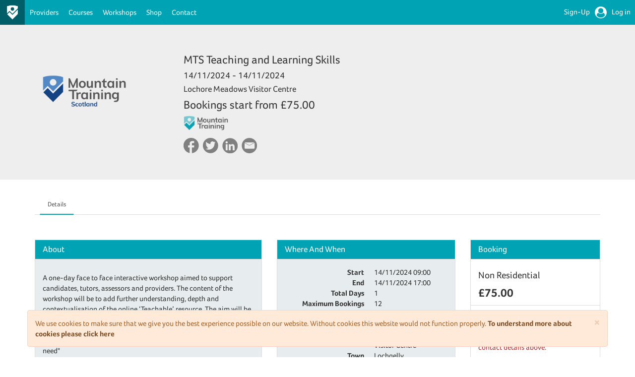

--- FILE ---
content_type: text/html; charset=utf-8
request_url: https://mt.tahdah.me/event/detail/906862
body_size: 10473
content:


<!DOCTYPE html>
<html>
<head>
    <meta charset="utf-8" />
    <meta name="viewport" content="width=device-width, initial-scale=1.0">
    <title>MTS Teaching and Learning Skills at 14/11/2024</title>
    <link rel="icon" href="https://d21z1hvpo68w2l.cloudfront.net/dist/live/icons/mt/colour.png">
    <meta name="apple-mobile-web-app-status-bar-style" content="#00a3b4">
    <link rel="apple-touch-icon-precomposed" sizes="57x57" href="https://d21z1hvpo68w2l.cloudfront.net/dist/live/icons/mt/apple-touch-icon-57x57.png" />
    <link rel="apple-touch-icon-precomposed" sizes="114x114" href="https://d21z1hvpo68w2l.cloudfront.net/dist/live/icons/mt/apple-touch-icon-114x114.png" />
    <link rel="apple-touch-icon-precomposed" sizes="72x72" href="https://d21z1hvpo68w2l.cloudfront.net/dist/live/icons/mt/apple-touch-icon-72x72.png" />
    <link rel="apple-touch-icon-precomposed" sizes="144x144" href="https://d21z1hvpo68w2l.cloudfront.net/dist/live/icons/mt/apple-touch-icon-144x144.png" />
    <link rel="apple-touch-icon-precomposed" sizes="60x60" href="https://d21z1hvpo68w2l.cloudfront.net/dist/live/icons/mt/apple-touch-icon-60x60.png" />
    <link rel="apple-touch-icon-precomposed" sizes="120x120" href="https://d21z1hvpo68w2l.cloudfront.net/dist/live/icons/mt/apple-touch-icon-120x120.png" />
    <link rel="apple-touch-icon-precomposed" sizes="76x76" href="https://d21z1hvpo68w2l.cloudfront.net/dist/live/icons/mt/apple-touch-icon-76x76.png" />
    <link rel="apple-touch-icon-precomposed" sizes="152x152" href="https://d21z1hvpo68w2l.cloudfront.net/dist/live/icons/mt/apple-touch-icon-152x152.png" />
    <meta name="theme-color" content="#00a3b4">
    <link rel="icon" type="image/png" href="https://d21z1hvpo68w2l.cloudfront.net/dist/live/icons/mt/favicon-196x196.png" sizes="196x196" />
    <link rel="icon" type="image/png" href="https://d21z1hvpo68w2l.cloudfront.net/dist/live/icons/mt/favicon-96x96.png" sizes="96x96" />
    <link rel="icon" type="image/png" href="https://d21z1hvpo68w2l.cloudfront.net/dist/live/icons/mt/favicon-32x32.png" sizes="32x32" />
    <link rel="icon" type="image/png" href="https://d21z1hvpo68w2l.cloudfront.net/dist/live/icons/mt/favicon-16x16.png" sizes="16x16" />
    <link rel="icon" type="image/png" href="https://d21z1hvpo68w2l.cloudfront.net/dist/live/icons/mt/favicon-128.png" sizes="128x128" />
    <meta name="application-name" content="Tahdah" />
    <meta name="msapplication-TileColor" content="#00a3b4" />
    <meta name="msapplication-TileImage" content="https://d21z1hvpo68w2l.cloudfront.net/dist/live/icons/mt/mstile-144x144.png" />
    <meta name="msapplication-square70x70logo" content="https://d21z1hvpo68w2l.cloudfront.net/dist/live/icons/mt/mstile-70x70.png" />
    <meta name="msapplication-square150x150logo" content="https://d21z1hvpo68w2l.cloudfront.net/dist/live/icons/mt/mstile-150x150.png" />
    <meta name="msapplication-wide310x150logo" content="https://d21z1hvpo68w2l.cloudfront.net/dist/live/icons/mt/mstile-310x150.png" />
    <meta name="msapplication-square310x310logo" content="https://d21z1hvpo68w2l.cloudfront.net/dist/live/icons/mt/mstile-310x310.png" />
    <meta name="msapplication-navbutton-color" content="#00a3b4">
    <script src="https://use.typekit.net/zrs8pjc.js"></script>
    <script>try { Typekit.load({ async: true }); } catch (e) { }</script>


    <link href="https://d21z1hvpo68w2l.cloudfront.net/dist/live/css/mt/pathfinder.css?v=4.88.0.25141" rel="stylesheet"/>

    <link href="https://d21z1hvpo68w2l.cloudfront.net/fa/css/all.min.css" rel="stylesheet"/>


    <script src="https://d21z1hvpo68w2l.cloudfront.net/dist/live/js/jquery.js?v=4.88.0.25141"></script>

    <script src="https://d21z1hvpo68w2l.cloudfront.net/dist/live/js/bootstrap.js?v=4.88.0.25141"></script>

    <script src="https://d21z1hvpo68w2l.cloudfront.net/dist/live/js/pathfinder.js?v=4.88.0.25141"></script>


    <script src="/signalr/hubs"></script>
    
    
    <script src="https://cdnjs.cloudflare.com/ajax/libs/leaflet/1.9.2/leaflet.js"></script>
    <script src="https://cdn.klokantech.com/mapbox-gl-js/v0.43.0/mapbox-gl.js"></script>
    <script src="https://cdn.klokantech.com/mapbox-gl-leaflet/latest/leaflet-mapbox-gl.js"></script>
    <script src="/Scripts/leaflet/leaflet.markercluster-src.js"></script>
    <link rel="stylesheet" href="https://cdnjs.cloudflare.com/ajax/libs/leaflet/1.0.3/leaflet.css" />
    <link rel="stylesheet" href="https://cdn.klokantech.com/mapbox-gl-js/v0.43.0/mapbox-gl.css" />


    
    
    <meta property="og:title" content="MTS Teaching and Learning Skills by Mountain Training Scotland" />
    <meta property="og:site_name" content="tahdah.me" />
    <meta property="og:url" content="https://mt.tahdah.me/event/detail/906862" />
    <meta property="og:description" content=" A one-day face to face interactive workshop aimed to support candidates, tutors, assessors and providers. The content of the workshop will be to add further understanding, depth and contextualisation of the online ‘Teachable’ resource. The aim will be to clearly show the progression from ‘leadership’ teaching &amp; learning to ‘instructor’ teaching &amp; learning by highlighting the common themes and additional skills/behaviours an instructor will need&quot; &#160; The course will be staffed by&#160;Sandy Paterson and Alan Halewood - both trainers and assessors with a long time involvement with training and assessing on the Mountain Training qualification schemes including at Mountaineering Instructor level. &#160; Prior to the course you will be sent a link to an on-line resource, hosted on the MTS Teachable platform, consisting of a 20–30 minute course that introuduces some of the ideas that will cover in during the workshop.&#160;This must be completed prior to attending this course. Please note the refund rules for this workshop " />
    <meta property="og:image" content="https://s3-eu-west-1.amazonaws.com/tahdah/Logos/LE_67/MTScotlandLogoFULL.png-2ef3ad8e-e92f-4c5d-ab27-4ea6787d118f.png" />
    <meta name="description" content=" A one-day face to face interactive workshop aimed to support candidates, tutors, assessors and providers. The content of the workshop will be to add further understanding, depth and contextualisation of the online ‘Teachable’ resource. The aim will be to clearly show the progression from ‘leadership’ teaching &amp; learning to ‘instructor’ teaching &amp; learning by highlighting the common themes and additional skills/behaviours an instructor will need&quot; &#160; The course will be staffed by&#160;Sandy Paterson and Alan Halewood - both trainers and assessors with a long time involvement with training and assessing on the Mountain Training qualification schemes including at Mountaineering Instructor level. &#160; Prior to the course you will be sent a link to an on-line resource, hosted on the MTS Teachable platform, consisting of a 20–30 minute course that introuduces some of the ideas that will cover in during the workshop.&#160;This must be completed prior to attending this course. Please note the refund rules for this workshop " />
    <link rel="canonical" href="https://mt.tahdah.me/event/detail/906862">


    
    <meta name="testkey" />
    <script type="text/javascript">
        function configureClarity() {
                window.clarity('identify', '-1');
                window.clarity('set', 'candidateId', '-1');
                window.clarity('set', 'isAdministrator', 'false');
        }

        (function (c, l, a, r, i, t, y) {
            c[a] = c[a] || function () { (c[a].q = c[a].q || []).push(arguments) };
            t = l.createElement(r); t.async = 1; t.src = "https://www.clarity.ms/tag/" + i; t.onload = configureClarity;
            y = l.getElementsByTagName(r)[0]; y.parentNode.insertBefore(t, y);
        })(window, document, "clarity", "script", "ank3bew1r3");
    </script>
</head>
<body class="event-controller detail-action release" style="">
    <script>
        window.themedata = {
            legalEntityId: 2,
            legalEntityGuid: '301e10dc-db7e-ea11-82e3-e13110c7b010',
            layoutVersion: '1',
            themeVersion: '1',
            primary: '00a3b4',
            timezone: 'Europe/London',
            currentTime: '2025-11-28 14:24:50',
            currentDate: '2025-11-28',
            stripePK: 'pk_live_FD3dW7pe5WCrY9XF3TbVnWik',
        };
        window.currentUser = {"Name":"Unknown","LogoUrl":"","UserType":2,"URN":{"CandidateId":0,"URN":"tahdah://europe/1/legalentity/1/"}}
    </script>
    <!-- Google tag (gtag.js) -->
    <script async src="https://www.googletagmanager.com/gtag/js?id=G-1365J358KH"></script>
    <script>
        window.dataLayer = window.dataLayer || [];
        function gtag(){dataLayer.push(arguments);}

        gtag('js', new Date());

        gtag('config', 'G-1365J358KH');

            gtag('config', 'G-S38MW0D5X6');

        gtag('get', 'G-1365J358KH', 'client_id', function (clientId) {
            setCookie("gcid", clientId, 1825);
        });

    </script>

    
    




    <nav class="navbar navbar-default ">
        <noscript>
            You have got JavaScript turned off. Many features of this website may not work. Please turn JavaScript on for an optimal experience.
        </noscript>
        <!--[if lt IE 10]>
        <div class="old-browser">
            You are using an out of date internet browser. We highly advise you update your internet browser to assure an optimal experience. <a style="color: #FFF;" href="http://www.tahdah.me/browser-support" target="_blank">View our supported browsers</a>
        </div>
        <![endif]-->
        <div class="container-fluid">

<div class="navbar-header">
    <button id="btnBurger" type="button" class="navbar-toggle collapsed" data-toggle="collapse" data-target="#subNav">
        <span class="sr-only">Toggle navigation</span>
        <span class="icon-bar"></span>
        <span class="icon-bar"></span>
        <span class="icon-bar"></span>
    </button>
    <div id="mini-basket-mobile-holder"></div>
        <a class="navbar-brand" href="http://www.mountain-training.org" target="_blank"><img src="https://s3-eu-west-1.amazonaws.com/tahdah/Logos/1/Shieldfortahdah.png-30bf98bf-e8c3-4522-a7f9-e5af26559a4a.png" /></a>
</div>

<div class="collapse navbar-collapse" id="subNav">
    <ul class="nav navbar-nav">



        <li class=""><a href="/legalentity">Providers</a></li>


                <li class=""><a href="/event?eventTypeId=1">Courses</a></li>
                <li class=""><a href="/event?eventTypeId=23">Workshops</a></li>


            <li class=""><a href="/shop">Shop</a></li>
                                <li class=""><a href="/contact">Contact</a></li>
            </ul>



    <ul class="nav navbar-nav navbar-right">


        <li id="mini-basket-desktop-holder">
            <div id="miniBasket">

            </div>
        </li>

            <li><a href="/account/registernew" id="registerLink">Sign-Up</a></li>
            <li><img src="/Content/images/login/fa-user-circle.png" width="24" height="24" /><a href="/account/login?ReturnUrl=%2Fevent%2Fdetail%2F906862" id="loginLink" style="display:inline-block">Log in</a></li>
    </ul>

</div>        </div>
    </nav>

    





    <div itemscope itemtype="http://schema.org/Event">
        <div class="jumbotron animated fadeIn">
            <div class="container">
<div class="badge-wrapper container">
    <div class="row">
        <div class="col-lg-3 col-md-3 col-sm-12 col-xs-12">
            <div id="profilePicture" class="badge-image-wrapper animated bounceInDown un-circle" style="background-image:url('https://s3-eu-west-1.amazonaws.com/tahdah/Logos/LE_67/MTScotlandLogoFULL.png-2ef3ad8e-e92f-4c5d-ab27-4ea6787d118f.png')">
                <a class="candidate-initials-provider" data-show="False" href="/legalentity/detail/67" data-initials="M"></a>
            </div>
        </div>
        <div class="col-lg-6 col-md-6 col-sm-12 col-xs-12">
            <div class="row">
                <div class="col-md-12">
                    <h2 itemprop="name">
                        MTS Teaching and Learning Skills
                    </h2>
                    <h3>
<span title="14/11/2024 09:00:01">
    14/11/2024
</span>                                  -  <span title="14/11/2024 17:00:01">
    14/11/2024
</span>                     </h3>
                    <h4>Lochore Meadows Visitor Centre</h4>
                            <h2>Bookings start from &#163;75.00</h2>
                    </div>
            </div>
                <div class="row">
                    <div class="col-md-12">
                        <img src="https://s3-eu-west-1.amazonaws.com/tahdah/Logos/1/MTLogoFULL.png-90b7fadb-fe78-4ab2-9a41-70065db45582.png" class="org-logo" title="Mountain Training" data-toggle="tooltip" />
                    </div>
                </div>
            <div>
                <div style="padding-top: 10px">
                    <div class="hidden-print social-share">
    <a href="#" class="facebook" title="Share on Facebook" data-toggle="tooltip"></a>
    <a href="#" class="twitter" title="Share on Twitter" data-toggle="tooltip"></a>
    <a href="#" class="linkedin" title="Share on LinkedIn" data-toggle="tooltip"></a>
    <a href="#" class="mailto" title="Share via Email" data-toggle="tooltip"></a>
</div>

<script>
    $(".social-share:not(.internal) a").click(function (e) {
        e.preventDefault();
        var type = $(this).attr("class");
        var title = encodeURI($("head meta[property='og:title']").attr("content"));
        var description = encodeURI($("head meta[property='og:description']").attr("content"));
        var url = encodeURI(window.location.href);
        if (type == "facebook") {
            var win = window.open("https://www.facebook.com/sharer.php?u=" + url, '_blank');
            win.focus();
        }
        if (type == "twitter") {
            var win = window.open("https://twitter.com/intent/tweet?text=" + title + "&url=" + url, '_blank');
            win.focus();
        }
        if (type == "linkedin") {
            var win = window.open("https://www.linkedin.com/shareArticle?mini=true&url=" + url + "&title=" + title + "&summary=" + description + "&source=", '_blank');
            win.focus();
        }
        if (type == "mailto") {
            window.location.href = 'mailto:?subject=' + title + '&body=' + description + '\r\n' + url;
        }
    });
</script>
                </div>
            </div>
        </div>
    </div>
</div>

            </div>
        </div>

        <div class="container animated fadeIn">



<ul class="nav nav-tabs">
    <li class="active"><a href="/event/detail/906862">Details</a></li>
        
                    </ul>
            



<div class="row top-buffer">
    <div class="col-md-5">
        

            <div class="panel panel-default">
                <div class="panel-heading">
                    <h3 class="panel-title">About</h3>
                </div>
                <div id="collapseNotes" class="panel-collapse collapse in">
                    <div class="panel-body">
                        <p><div>
<div>
<div>A one-day face to face interactive workshop aimed to support candidates, tutors, assessors and providers. The content of the workshop will be to add further understanding, depth and contextualisation of the online ‘Teachable’ resource. The aim will be to clearly show the progression from ‘leadership’ teaching &amp; learning to ‘instructor’ teaching &amp; learning by highlighting the common themes and additional skills/behaviours an instructor will need"</div>
<div>&nbsp;</div>
<div>The course will be staffed by&nbsp;Sandy Paterson and Alan Halewood - both trainers and assessors with a long time involvement with training and assessing on the Mountain Training qualification schemes including at Mountaineering Instructor level.</div>
<div>&nbsp;</div>
<div>
<p>Prior to the course you will be sent a link to an on-line resource, hosted on the MTS Teachable platform, consisting of a 20–30 minute course that introuduces some of the ideas that will cover in during the workshop.&nbsp;This must be completed prior to attending this course.</p>
<p>Please note the refund rules for this workshop</p>
</div>
</div>
</div></p>
                    </div>
                </div>
            </div>


    </div>
    <div class="col-md-4">
        <div class="panel panel-default">
            <div class="panel-heading">
                <h3 class="panel-title">Where And When</h3>
            </div>
            <div id="collapseWhere" class="panel-collapse collapse in">
                <div class="panel-body">
                    <dl class="dl-horizontal">
                            <dt>
                                Start
                            </dt>
                            <dd itemprop="startDate">
                                <span title="14/11/2024 09:00:01">
    14/11/2024
</span> 
                                09:00
                            </dd>
                            <dt>
                                End
                            </dt>
                            <dd itemprop="endDate">
                                <span title="14/11/2024 17:00:01">
    14/11/2024
</span> 
                                17:00
                            </dd>
                                                    <dt>
                                Total Days
                            </dt>
                            <dd>
                                1
                            </dd>

                        <dt>
                            Maximum Bookings
                        </dt>

                        <dd>
12                        </dd>

                            <dt>
                                Bookings
                            </dt>
                            <dd>
                                6
                            </dd>
                    </dl>
                    <dl class="dl-horizontal" itemtype="http://schema.org/PostalAddress" itemscope itemprop="location">
                            <dt>
                                Venue
                            </dt>
                            <dd itemprop="name">
                                Lochore Meadows Visitor Centre
                            </dd>

                            <dt>
                                Town
                            </dt>
                            <dd itemprop="addressLocality">
                                Lochgelly
                            </dd>

                            <dt>
                                County
                            </dt>
                            <dd itemprop="addressRegion">
                                Fife
                            </dd>

                            <dt>
                                Postcode
                            </dt>
                            <dd itemprop="postalCode">
                                KY5 8BA
                            </dd>

                            <dt>
                                Country
                            </dt>
                            <dd itemprop="addressCountry">
                                United Kingdom
                            </dd>

                            <dt>
                                Location
                            </dt>
                            <dd>
                                <a href="https://maps.google.com/?q=56.15067,-3.33671" target="_blank">56.15067,-3.33671</a>
                            </dd>


                    </dl>
                    

                </div>
            </div>
        </div>

            <div class="panel panel-default">
                <div class="panel-heading">
                    <h3 class="panel-title">CPD Points</h3>
                </div>
                <div id="collapseProvider" class="panel-collapse collapse in">
                    <div class="panel-body">
                        <dt>
                            CPD Points
                        </dt>
                        <dd>
                            1.00
                                <img src="https://s3-eu-west-1.amazonaws.com/tahdah/Logos/1/MTARoundelFULL.png-3612e611-b455-48c0-8df3-9c69cee683a6.png" class="pull-right org-logo small" data-toggle="tooltip" data-html="true" title="<strong>Counts Towards</strong><br>MTA" />
                                <img src="https://d21z1hvpo68w2l.cloudfront.net/content/images/organisations/mt/associations/ami.png" class="pull-right org-logo small" data-toggle="tooltip" data-html="true" title="<strong>Counts Towards</strong><br>AMI CPD" />
                                <img src="https://d21z1hvpo68w2l.cloudfront.net/content/images/organisations/mt/associations/baiml.png" class="pull-right org-logo small" data-toggle="tooltip" data-html="true" title="<strong>Counts Towards</strong><br>BAIML Core" />
                        </dd>
                    </div>
                </div>
            </div>

            <div class="panel panel-default" itemtype="http://schema.org/Organization" itemscope itemprop="organizer">
                <div class="panel-heading">
                    <h3 class="panel-title">Provider</h3>
                </div>
                <div id="collapseProvider" class="panel-collapse collapse in">
                    <div class="panel-body">
                        <dl class="dl-horizontal">
                            <dt>
                                Name
                            </dt>

                            <dd>
                                <a itemprop="name" href="/legalentity/detail/67">Mountain Training Scotland</a>
                            </dd>

                                <dt>
                                    Phone
                                </dt>
                                <dd itemprop="telephone">
                                    01479861248
                                </dd>



                                <dt class="hidden-print">
                                    Email
                                </dt>
                                <dd>
                                    <a itemprop="email" href="mailto:sandy@mountain-training.org.uk" title="sandy@mountain-training.org.uk" data-toggle="tooltip" class="fal fa-envelope no-hover"></a>
                                </dd>
                        </dl>

                    </div>
                </div>
            </div>

    </div>
        <div class="col-md-3 hidden-print">
        
<div class="panel panel-default">
    <div class="panel-heading">
        <h3 class="panel-title">Booking</h3>
    </div>
    <div id="collapseBooking" class="panel-collapse collapse in">
        <ul class="list-group">
                    <li class="list-group-item ">
                        <h4>
                            Non Residential
                                                    </h4>
                            <div class="row">
                                <div class="col-xs-6 col-sm-6 col-md-12 col-lg-12">
                                        <span class="lead">
                                            <strong>
                                                &#163;75.00
                                            </strong>
                                        </span>
                                </div>
                            </div>
                    </li>
                                        <li class="list-group-item alert-danger">
                        <div>
                            Please
                            <a href="/account/login?returnUrl=%2Fevent%2Fdetail%2F906862" target="_blank">log in</a>
                            or
                            <a href="/account/registernew" target="_blank">create an account</a>
                            to book onto this event.
                            <br />Otherwise you can use the provider's contact details above.
                        </div>
                </li>
                    </ul>
    </div>
</div>




        <div class="panel panel-default">
            <div class="panel-heading">
                <h3 class="panel-title">Other Dates</h3>
            </div>
            <div id="collapseNotes" class="panel-collapse collapse in">
                <div class="panel-body">
                        <table class="table table-striped table-hover">
                                <tr>
                                    <td>
                                        <span title="06/12/2025 09:00:01">
    06/12/2025
</span> 
                                    </td>
                                    <td>
                                                <span class="cost">&#163;65.00</span>
                                    </td>
                                    <td>
                                        <a href="/event/detail/1266945" class="table-link">
                                            <i class="fas fa-info-circle"></i>
                                            <span class="sr-only">Details</span>
                                        </a>
                                    </td>
                                </tr>
                        </table>
                </div>
            </div>
        </div>
    </div>
    </div>

    <div class="row hidden-print">
        <div class="col-md-12">
            <div class="panel panel-default">
                <div class="panel-heading">
                    <h3 class="panel-title">Location</h3>
                </div>
                <div id="collapseNotes" class="panel-collapse collapse in">
                    <div class="panel-body">
                        

<script src="https://cdnjs.cloudflare.com/ajax/libs/proj4js/2.7.0/proj4.js"></script>
<script src="https://cdnjs.cloudflare.com/ajax/libs/proj4leaflet/1.0.2/proj4leaflet.min.js"></script>

<script>
    if (!usable(maps))
        var maps = [];

    var map = null;
    var mapDefaultCrs = null;
    var currentMap = null;
    var currentPreview = null;
    var currentLatLng = null;
    var currentZoom = null;
    var previewLatLng = null;
    var previewZoom = null;
    var isUserPremium = false;

    var pins = [];
    var pinObjects = {};

    var availableLayers = {

        //postcodeoverlay : 'http://www.raggedred.net/tiles/codepoint/{z}/{x}/{y}.png';
        //Old os : https://os.openstreetmap.org/


        Base: L.tileLayer('https://d2rh0ka1jea0vh.cloudfront.net/{z}/{x}/{y}.png', {
            maxZoom: 19,
            zIndex: 1,
            isPremium: false,
            attribution: '&copy; <a href="http://www.openstreetmap.org/copyright">OpenStreetMap</a>'
        }),

        Topo: L.tileLayer('https://d3uo6qj8woifzj.cloudfront.net/ArcGIS/rest/services/World_Topo_Map/MapServer/tile/{z}/{y}/{x}', {
            zIndex: 1,
            isPremium: true,
            previewZoom: 15,
            maxZoom: 17,
            attribution: 'Tiles &copy; Esri &mdash; Esri, DeLorme, NAVTEQ, TomTom, Intermap, iPC, USGS, FAO, NPS, NRCAN, GeoBase, Kadaster NL, Ordnance Survey, Esri Japan, METI, Esri China (Hong Kong), and the GIS User Community'
        }),

        Satellite: L.tileLayer('https://d3uo6qj8woifzj.cloudfront.net/ArcGIS/rest/services/World_Imagery/MapServer/tile/{z}/{y}/{x}', {
            zIndex: 1,
            isPremium: false,
            attribution: 'Tiles &copy; Esri &mdash; Source: Esri, i-cubed, USDA, USGS, AEX, GeoEye, Getmapping, Aerogrid, IGN, IGP, UPR-EGP, and the GIS User Community'
        }),

        OpenTopoMap: L.tileLayer('https://d3au83jqrhjr5m.cloudfront.net/{z}/{x}/{y}.png', {
            maxZoom: 15,
            zIndex: 1,
            isPremium: true,
            previewZoom: 15,
            attribution: 'Map data: &copy; <a href="http://www.openstreetmap.org/copyright">OpenStreetMap</a>, <a href="http://viewfinderpanoramas.org">SRTM</a> | Map style: &copy; <a href="https://opentopomap.org">OpenTopoMap</a> (<a href="https://creativecommons.org/licenses/by-sa/3.0/">CC-BY-SA</a>)'
        }),

        Thunderforest_Outdoors: L.tileLayer('https://{s}.tile.thunderforest.com/outdoors/{z}/{x}/{y}.png?apikey={apikey}', {
            attribution: '&copy; <a href="http://www.thunderforest.com/">Thunderforest</a>, &copy; <a href="http://www.openstreetmap.org/copyright">OpenStreetMap</a>',
            apikey: '<your apikey>',
            zIndex: 1,
            isPremium: true,
            previewZoom: 15,
            maxZoom: 22
        }),

        Esri_OceanBasemap: L.tileLayer('https://d3uo6qj8woifzj.cloudfront.net/ArcGIS/rest/services/Ocean_Basemap/MapServer/tile/{z}/{y}/{x}', {
            attribution: 'Tiles &copy; Esri &mdash; Sources: GEBCO, NOAA, CHS, OSU, UNH, CSUMB, National Geographic, DeLorme, NAVTEQ, and Esri',
            maxZoom: 13,
            isPremium: true,
            previewZoom: 6,
            zIndex: 1
        }),

        OpenWeatherMap_Temperature: L.tileLayer('https://tile.openweathermap.org/map/temp_new/{z}/{x}/{y}.png?appid=1dc73b3895697b33470bd2011a3d3c1c', {
            maxZoom: 19,
            isPremium: true,
            previewZoom: 9,
            attribution: 'Map data &copy; <a href="http://openweathermap.org">OpenWeatherMap</a>',
            apiKey: '1dc73b3895697b33470bd2011a3d3c1c',
            opacity: 1,
            zIndex: 2
        }),

        OpenWeatherMap_Clouds: L.tileLayer('https://tile.openweathermap.org/map/clouds_new/{z}/{x}/{y}.png?appid=1dc73b3895697b33470bd2011a3d3c1c', {
            maxZoom: 19,
            isPremium: true,
            previewZoom: 9,
            attribution: 'Map data &copy; <a href="http://openweathermap.org">OpenWeatherMap</a>',
            apiKey: '1dc73b3895697b33470bd2011a3d3c1c',
            opacity: 0.9,
            zIndex: 3
        }),

        OpenWeatherMap_Rain: L.tileLayer('https://tile.openweathermap.org/map/precipitation_new/{z}/{x}/{y}.png?appid=1dc73b3895697b33470bd2011a3d3c1c', {
            maxZoom: 19,
            isPremium: true,
            previewZoom: 9,
            attribution: 'Map data &copy; <a href="http://openweathermap.org">OpenWeatherMap</a>',
            apiKey: '1dc73b3895697b33470bd2011a3d3c1c',
            opacity: 1,
            zIndex: 2
        }),

        OpenWeatherMap_Pressure: L.tileLayer('https://tile.openweathermap.org/map/pressure_new/{z}/{x}/{y}.png?appid=1dc73b3895697b33470bd2011a3d3c1c', {
            maxZoom: 19,
            isPremium: true,
            previewZoom: 9,
            attribution: 'Map data &copy; <a href="http://openweathermap.org">OpenWeatherMap</a>',
            apiKey: '1dc73b3895697b33470bd2011a3d3c1c',
            opacity: 1,
            zIndex: 2
        }),

        OpenWeatherMap_Wind: L.tileLayer('https://tile.openweathermap.org/map/wind_new/{z}/{x}/{y}.png?appid=1dc73b3895697b33470bd2011a3d3c1c', {
            maxZoom: 19,
            isPremium: true,
            previewZoom: 9,
            attribution: 'Map data &copy; <a href="http://openweathermap.org">OpenWeatherMap</a>',
            apiKey: '1dc73b3895697b33470bd2011a3d3c1c',
            opacity: 1,
            zIndex: 2
        }),

        //SatelliteFeed: L.tileLayer('https://{s}.sat.owm.io/sql/{z}/{x}/{y}.png?from=s2&appid=1dc73b3895697b33470bd2011a3d3c1c', {
        //    maxZoom: 19,
        //    attribution: 'Map data &copy; <a href="http://openweathermap.org">OpenWeatherMap</a>',
        //    apiKey: '1dc73b3895697b33470bd2011a3d3c1c',
        //    opacity: 1
        //}),

        OpenSeaMap: L.tileLayer('https://tiles.openseamap.org/seamark/{z}/{x}/{y}.png', {
            attribution: 'Map data: &copy; <a href="http://www.openseamap.org">OpenSeaMap</a> contributors',
            isPremium: true,
            previewZoom: 9,
            zIndex: 10
        }),

        OrdnanceSurveyMap: L.tileLayer('https://api.os.uk/maps/raster/v1/zxy/Leisure_27700/{z}/{x}/{y}.png?key=8FNjG5B3WgATEAWiPuByve2AxvJelu0j', {
            maxZoom: 9,
            attribution: 'Map data: &copy; <a href="https://www.ordnancesurvey.co.uk/">OS</a>',
            isPremium: true,
            previewZoom: 9,
            zIndex: 10
        })
    };

    function initializeMap() {
        if (!map)
            initializeMapLeaflet();
    }

    function addLayer(layer) {
        layer.addTo(map);
    }

    function toggleLayer(layer) {
        preMapChange(layer);

        if (layer._map == null) {
            layer.addTo(map);
        } else {
            layer.removeFrom(map);
        }
    }

    function removeLayer(layer) {
        layer.removeFrom(map);
    }

    function changeMap(layer) {
        preMapChange(layer);

        if (layer.options.isPremium && !isUserPremium) {
            previewMap(layer)
        }
        else {
            if (currentPreview != null) {
                removeLayer(currentPreview);
            }
            if (currentMap != null) {
                removeLayer(currentMap);
            }
            addLayer(layer);
            map.setMaxZoom(layer.options.maxZoom);

            currentMap = layer;
        }
    }

    function preMapChange(layer) {
        if (layer === availableLayers.OrdnanceSurveyMap) {
            // Setup the EPSG:27700 (British National Grid) projection.
            var crs = new L.Proj.CRS('EPSG:27700', '+proj=tmerc +lat_0=49 +lon_0=-2 +k=0.9996012717 +x_0=400000 +y_0=-100000 +ellps=airy +towgs84=446.448,-125.157,542.06,0.15,0.247,0.842,-20.489 +units=m +no_defs', {
                resolutions: [896.0, 448.0, 224.0, 112.0, 56.0, 28.0, 14.0, 7.0, 3.5, 1.75],
                origin: [-238375.0, 1376256.0]
            });
            map.options.crs = crs;

            //map.options.maxBounds = [
            //    transformCoords([-238375.0, 0.0]),
            //    transformCoords([900000.0, 1376256.0])
            //];

            map.options.minZoom = 0;
            map.options.maxZoom = 9;

            addMarkers();
        } else {
            map.options.crs = mapDefaultCrs;
            map.options.center = null;
            map.options.maxBounds = null;
            map.options.attributionControl = true;
        }
    }

    function previewMap(layer) {

        currentLatLng = map.getCenter();
        currentZoom = map.getZoom();

        if (currentMap != null)
            removeLayer(currentMap);
        if (currentPreview != null)
            removeLayer(currentPreview);

        if (previewLatLng == null) {
            previewLatLng = map.getCenter();
        }
        previewZoom = layer.options.previewZoom;

        addLayer(layer);
        currentPreview = layer;

        map.flyTo(previewLatLng, previewZoom, {
            animate: true,
            duration: 5
        });
    }

    function unpreviewMap() {
        if (currentPreview != null) {
            changeMap(currentMap);
            currentPreview = null;
            map.flyTo(currentLatLng, currentZoom, {
                animate: true,
                duration: 0.35
            });
        }
    }

    $(function () {
        $("#map-options").on("click", "#map-base", function () { changeMap(availableLayers.Base); });
        $("#map-options").on("click", "#map-topo", function () { changeMap(availableLayers.Topo); });
        $("#map-options").on("click", "#map-opentopo", function () { changeMap(availableLayers.OpenTopoMap); });
        $("#map-options").on("click", "#map-satellite", function () { changeMap(availableLayers.Satellite); });
        $("#map-options").on("click", "#map-ocean", function () { changeMap(availableLayers.Esri_OceanBasemap); });
        $("#map-options").on("click", "#map-weather", function () { toggleLayer(availableLayers.OpenWeatherMap_Clouds); });
        $("#map-options").on("click", "#map-sea", function () { toggleLayer(availableLayers.OpenSeaMap); });
        $("#map-options").on("click", "#map-ordnance", function () { changeMap(availableLayers.OrdnanceSurveyMap); });

        $("#map-options").on("mouseleave", "*", function () { unpreviewMap() });
    });

    function createPinTemplates() {
        pinObjects.pin = L.icon({
            iconUrl: '/content/images/pin.png',
            iconSize: [32, 32],
            iconAnchor: [16, 32],
            popupAnchor: [0, -32]
        });
        pinObjects.redPin = L.icon({
            iconUrl: '/content/images/redpin.png',
            iconSize: [32, 32],
            iconAnchor: [16, 32],
            popupAnchor: [0, -32]
        });
        pinObjects.yellowPin = L.icon({
            iconUrl: '/content/images/yellowpin.png',
            iconSize: [32, 32],
            iconAnchor: [16, 32],
            popupAnchor: [0, -32]
        });

        pins.push(pinObjects.pin);
        pins.push(pinObjects.redPin);
        pins.push(pinObjects.yellowPin);
    };

    var transformCoords = function (arr) {
        return proj4('EPSG:27700', 'EPSG:4326', arr).reverse();
    };

    var resizeMap = function () {
        map.invalidateSize();
    };

    var defaultMapView = availableLayers.Base;

    function initializeMapLeaflet() {

        map = L.map('map-canvas').setView([51.505, -0.09], 12);

        maps['map'] = map;

        mapDefaultCrs = map.options.crs;

        changeMap(defaultMapView);
        createPinTemplates();

        $('body').on('shown.bs.tab', resizeMap);


            addMarkers();




    }

    function addGPS() {
    }

    function addHeat() {
    }

    var markers;
    function addMarkers() {
        var points = [{"la":56.15067,"lo":-3.33671,"ph":null,"p":1,"de":null,"ce":null}];


        if (points.length > 0) {

                markers = L.markerClusterGroup({showCoverageOnHover: false});

            for (var i = 0; i < points.length; i++) {
                var content = points[i].ph;
                var marker = L.marker([points[i].la, points[i].lo], { icon: pins[points[i].p - 1], draggable: usable(points[i].de)});

                if (content != null && content != '')
                    marker.bindPopup(content);

                if (usable(points[i].de))
                    marker.on('dragend', window[points[i].de]);

                if (usable(points[i].ce))
                    marker.on('click', window[points[i].ce]);

                markers.addLayer(marker);
            }
            map.addLayer(markers);
            map.fitBounds(markers.getBounds());

                map.setZoom(12);
        }
    }

    function onEachFeature(feature, layer) {
        if (feature.code) {
            layer.bindPopup(createCountryInfoWindow(feature.code));
        }
    }

    function addGeoBorders() {

    }
</script>



    <div class="map-container" id="map">
        <div id="map-options">
            <nav>
                <a id="map-base" data-toggle="popover"
                   data-trigger="hover"
                   data-placement="bottom"
                   data-html="true"
                   data-content="<h4>Landscape Map</h4><p>Shows landcover, rock faces, peaks, footpaths and roads.</p>"><img src="/Content/images/maps/base2.png" /></a>
                <a id="map-satellite" data-toggle="popover"
                   data-trigger="hover"
                   data-placement="bottom"
                   data-html="true"
                   data-content="<h4>Satellite Map</h4><p>Cloud-free detailed satellite images.</p>"><img src="/Content/images/maps/satellite.png" /></a>
                <a id="map-topo" data-toggle="popover"
                   data-trigger="hover"
                   data-placement="bottom"
                   data-html="true"
                   data-content="<h4>Topographical Map</h4><p>Contour lines, base groundcover, roads and elevation shading.</p>&lt;span class=&#39;label label-warning&#39;&gt;Premium&lt;/span&gt; Click to preview"><img src="/Content/images/maps/topo.png" /></a>
                <a id="map-opentopo" data-toggle="popover"
                   data-trigger="hover"
                   data-placement="bottom"
                   data-html="true"
                   data-content="<h4>Outdoor Map</h4><p>Shows contour lines, landcover, rock faces, peaks, buildings footpaths and roads.</p>&lt;span class=&#39;label label-warning&#39;&gt;Premium&lt;/span&gt; Click to preview"><img src="/Content/images/maps/opentopo.png" /></a>
                <a id="map-ocean" data-toggle="popover"
                   data-trigger="hover"
                   data-placement="bottom"
                   data-html="true"
                   data-content="<h4>Ocean Map</h4><p>Detailed oceanographic map.</p>&lt;span class=&#39;label label-warning&#39;&gt;Premium&lt;/span&gt; Click to preview"><img src="/Content/images/maps/ocean.png" /></a>
                <a id="map-ordnance" data-toggle="popover"
                   data-trigger="hover"
                   data-placement="bottom"
                   data-html="true"
                   data-content="<h4>Ordnance Survey</h4><p>Detailed Ordnance Survey map.</p>&lt;span class=&#39;label label-warning&#39;&gt;Premium&lt;/span&gt; Click to preview"><img src="/Content/images/maps/ordnance.png" /></a>
                <!--<a id="map-weather"><img src="~/Content/images/maps/weather.png" /></a>
    <a id="map-sea"><img src="~/Content/images/maps/seamap.png" /></a>-->
            </nav>
        </div>
        <div id="map-canvas" style="height:400px; width:100%;"></div>
    </div>

<script>
    $(function () {
        initializeMap();
    })
</script>
                    </div>
                </div>
            </div>
        </div>
    </div>

<div class="row hidden-print">
    <div class="col-md-12">




        <div class="pull-left">
            <a class="btn btn btn-default" href="/event">
                <i class="fas fa-backward"></i>
                <span data-processing-text="Loading...">Back to list</span>
            </a>
        </div>
    </div>
</div>
<script>
    function freeEventBooking(notifyText) {
        Notify('Complete', notifyText, '#', 'success');

            window.location.reload();
    }
</script>
        </div>
    </div>

<script>
    $(function () { splitMaxWidth(); });
    $(window).load(function () { splitMaxWidth(); });
    $(window).resize(function () { splitMaxWidth(); });

    function splitMaxWidth() {
        if ($("#split-layout").length == 1) {
            var w = $(window).width();
            if (w >= 1190) {
                var n = $("#split-layout .nav-base").width();
                $("#split-layout .content-base").css("max-width", w - n);
            } else {
                $("#split-layout .content-base").css("max-width", '');
            }
        }
    }
</script>
        <div id="root" class="container" style="padding:0;"></div>
    
    <script>
        function switchTo(version) {
            $('#master-loader').show()
            $('#layoutswitcher').text("Switching Version");
            $.post("/candidate/switchversion/-1?version=" + version)
                .then(() => {
                    $('#layoutswitcher').text("Reloading");
                    document.location.reload();
                });
        }
    </script>

    <footer>
        <div class="container">
            <div class="row">
                <div class="col-md-12">
                    <div class="powered-by hidden-xs">
                        <span>powered by</span>
                        <img src="https://d21z1hvpo68w2l.cloudfront.net/content/images/tahdah-green.png" alt="tahdah">
                        <p class="version">
                            Build 4.88.0.25141 25/11/2025
                            <br />
                            Live Environment
                        </p>
                    </div>
                    <div class="help hidden-xs">
                            <a href="http://www.tahdah.me/help" target="_blank" class="text-danger"><strong>Need Help?</strong></a>
                        <a class="small" href="/public/termsandconditions">Terms Of Use</a>
                            <a class="small" href="/public/privacypolicies">Privacy / Cookie Policy</a>
                            <a class="small" href="http://www.tahdah.me/browser-support" target="_blank">Browser Support</a>
                    </div>
                    <div class="address registration-info hidden-xs">
                        <p>Registered in England and Wales no. <a href="https://beta.companieshouse.gov.uk/company/09296151" target="_blank">09296151</a></p>
                        <p>Registered with the ICO no. <a href="https://ico.org.uk/ESDWebPages/Entry/ZA164316" taret="_blank">ZA164316</a> </p>
                        <p>tahdah is a trading style of Tahdah Verified Ltd</p>
                    </div>
                    <div class="address hidden-xs">
                        <p>Tahdah Verified Ltd</p>
                        <p>16 Trinity Square</p>
                        <p>Llandudno</p>
                        <p>LL30 2RB</p>
                    </div>
                            <div class="upgrade">
                                <a href="/premium?utm_source=footer&utm_medium=website&utm_campaign=premium">
                                    Upgrade to premium <br />
                                    <span class="fas fa-cloud" title="5GB of secure online storage for all your certificates and important paper work" data-toggle="tooltip"></span>
                                    <span class="fal fa-calendar-alt" title="SMS and email reminder service to make sure you never forget an important date again" data-toggle="tooltip"></span>
                                    <span class="fal fa-map-marker" title="The ability to create DLOG records straight from GPX files to help save you time" data-toggle="tooltip"></span>
                                    <span class="fas fa-globe-americas" title="Search through our huge database of routes across multiple locations and find one that suits you. Download the route as a GPX file to your favourite App" data-toggle="tooltip"></span>
                                    <span class="fal fa-glasses" title="Keep track of who has viewed your profile" data-toggle="tooltip"></span>
                                </a>
                            </div>
                    
                </div>
            </div>
        </div>
    </footer>

    <div class="modal fade" id="confirmModal" tabindex="-1" role="dialog" aria-hidden="true">
    <div class="modal-dialog">
        <div class="modal-content">
            <div class="modal-header">
                <button type="button" class="close" data-dismiss="modal" aria-label="Close"><span aria-hidden="true">&times;</span></button>
                <h4 class="modal-title" id="confirmModalTitle">Confirm</h4>
            </div>
            <div class="modal-body">
                <p id="confirmModalText">
                    Are you sure?
                </p>
            </div>
            <div class="modal-footer">
                <button class="btn btn-default" id="confirmModalYes" data-dismiss="modal">
                    <i class="fas fa-check"></i>
                    <span data-processing-text="Processing..." data-default-text="Yes">Yes</span>
                </button>
                <button class="btn btn-danger" id="confirmModalNo" data-dismiss="modal">
                    <i class="fas fa-times"></i>
                    <span data-processing-text="Closing..." data-default-text="No">No</span>
                </button>
            </div>
        </div>
    </div>
</div>
    
    


    
    <script src="https://d21z1hvpo68w2l.cloudfront.net/dist/live/js/main.js?v=4.88.0.25141"></script>

    </body>
    </html>

--- FILE ---
content_type: text/css
request_url: https://d21z1hvpo68w2l.cloudfront.net/dist/live/css/mt/pathfinder.css?v=4.88.0.25141
body_size: 72285
content:
@charset "UTF-8";
/*!
Animate.css - http://daneden.me/animate
Licensed under the MIT license - http://opensource.org/licenses/MIT

Copyright (c) 2015 Daniel Eden
*/
.animated {
  -webkit-animation-duration: 1s;
  animation-duration: 1s;
  -webkit-animation-fill-mode: both;
  animation-fill-mode: both;
}

.animated.infinite {
  -webkit-animation-iteration-count: infinite;
  animation-iteration-count: infinite;
}

.animated.hinge {
  -webkit-animation-duration: 2s;
  animation-duration: 2s;
}

.animated.bounceIn,
.animated.bounceOut {
  -webkit-animation-duration: .75s;
  animation-duration: .75s;
}

.animated.flipOutX,
.animated.flipOutY {
  -webkit-animation-duration: .75s;
  animation-duration: .75s;
}

@-webkit-keyframes bounce {
  0%, 20%, 53%, 80%, 100% {
    -webkit-transition-timing-function: cubic-bezier(0.215, 0.61, 0.355, 1);
    transition-timing-function: cubic-bezier(0.215, 0.61, 0.355, 1);
    -webkit-transform: translate3d(0, 0, 0);
    transform: translate3d(0, 0, 0);
  }
  40%, 43% {
    -webkit-transition-timing-function: cubic-bezier(0.755, 0.05, 0.855, 0.06);
    transition-timing-function: cubic-bezier(0.755, 0.05, 0.855, 0.06);
    -webkit-transform: translate3d(0, -30px, 0);
    transform: translate3d(0, -30px, 0);
  }
  70% {
    -webkit-transition-timing-function: cubic-bezier(0.755, 0.05, 0.855, 0.06);
    transition-timing-function: cubic-bezier(0.755, 0.05, 0.855, 0.06);
    -webkit-transform: translate3d(0, -15px, 0);
    transform: translate3d(0, -15px, 0);
  }
  90% {
    -webkit-transform: translate3d(0, -4px, 0);
    transform: translate3d(0, -4px, 0);
  }
}
@keyframes bounce {
  0%, 20%, 53%, 80%, 100% {
    -webkit-transition-timing-function: cubic-bezier(0.215, 0.61, 0.355, 1);
    transition-timing-function: cubic-bezier(0.215, 0.61, 0.355, 1);
    -webkit-transform: translate3d(0, 0, 0);
    transform: translate3d(0, 0, 0);
  }
  40%, 43% {
    -webkit-transition-timing-function: cubic-bezier(0.755, 0.05, 0.855, 0.06);
    transition-timing-function: cubic-bezier(0.755, 0.05, 0.855, 0.06);
    -webkit-transform: translate3d(0, -30px, 0);
    transform: translate3d(0, -30px, 0);
  }
  70% {
    -webkit-transition-timing-function: cubic-bezier(0.755, 0.05, 0.855, 0.06);
    transition-timing-function: cubic-bezier(0.755, 0.05, 0.855, 0.06);
    -webkit-transform: translate3d(0, -15px, 0);
    transform: translate3d(0, -15px, 0);
  }
  90% {
    -webkit-transform: translate3d(0, -4px, 0);
    transform: translate3d(0, -4px, 0);
  }
}
.bounce {
  -webkit-animation-name: bounce;
  animation-name: bounce;
  -webkit-transform-origin: center bottom;
  transform-origin: center bottom;
}

@-webkit-keyframes flash {
  0%, 50%, 100% {
    opacity: 1;
  }
  25%, 75% {
    opacity: 0;
  }
}
@keyframes flash {
  0%, 50%, 100% {
    opacity: 1;
  }
  25%, 75% {
    opacity: 0;
  }
}
.flash {
  -webkit-animation-name: flash;
  animation-name: flash;
}

/* originally authored by Nick Pettit - https://github.com/nickpettit/glide */
@-webkit-keyframes pulse {
  0% {
    -webkit-transform: scale3d(1, 1, 1);
    transform: scale3d(1, 1, 1);
  }
  50% {
    -webkit-transform: scale3d(1.05, 1.05, 1.05);
    transform: scale3d(1.05, 1.05, 1.05);
  }
  100% {
    -webkit-transform: scale3d(1, 1, 1);
    transform: scale3d(1, 1, 1);
  }
}
@keyframes pulse {
  0% {
    -webkit-transform: scale3d(1, 1, 1);
    transform: scale3d(1, 1, 1);
  }
  50% {
    -webkit-transform: scale3d(1.05, 1.05, 1.05);
    transform: scale3d(1.05, 1.05, 1.05);
  }
  100% {
    -webkit-transform: scale3d(1, 1, 1);
    transform: scale3d(1, 1, 1);
  }
}
.pulse {
  -webkit-animation-name: pulse;
  animation-name: pulse;
}

@-webkit-keyframes rubberBand {
  0% {
    -webkit-transform: scale3d(1, 1, 1);
    transform: scale3d(1, 1, 1);
  }
  30% {
    -webkit-transform: scale3d(1.25, 0.75, 1);
    transform: scale3d(1.25, 0.75, 1);
  }
  40% {
    -webkit-transform: scale3d(0.75, 1.25, 1);
    transform: scale3d(0.75, 1.25, 1);
  }
  50% {
    -webkit-transform: scale3d(1.15, 0.85, 1);
    transform: scale3d(1.15, 0.85, 1);
  }
  65% {
    -webkit-transform: scale3d(0.95, 1.05, 1);
    transform: scale3d(0.95, 1.05, 1);
  }
  75% {
    -webkit-transform: scale3d(1.05, 0.95, 1);
    transform: scale3d(1.05, 0.95, 1);
  }
  100% {
    -webkit-transform: scale3d(1, 1, 1);
    transform: scale3d(1, 1, 1);
  }
}
@keyframes rubberBand {
  0% {
    -webkit-transform: scale3d(1, 1, 1);
    transform: scale3d(1, 1, 1);
  }
  30% {
    -webkit-transform: scale3d(1.25, 0.75, 1);
    transform: scale3d(1.25, 0.75, 1);
  }
  40% {
    -webkit-transform: scale3d(0.75, 1.25, 1);
    transform: scale3d(0.75, 1.25, 1);
  }
  50% {
    -webkit-transform: scale3d(1.15, 0.85, 1);
    transform: scale3d(1.15, 0.85, 1);
  }
  65% {
    -webkit-transform: scale3d(0.95, 1.05, 1);
    transform: scale3d(0.95, 1.05, 1);
  }
  75% {
    -webkit-transform: scale3d(1.05, 0.95, 1);
    transform: scale3d(1.05, 0.95, 1);
  }
  100% {
    -webkit-transform: scale3d(1, 1, 1);
    transform: scale3d(1, 1, 1);
  }
}
.rubberBand {
  -webkit-animation-name: rubberBand;
  animation-name: rubberBand;
}

@-webkit-keyframes shake {
  0%, 100% {
    -webkit-transform: translate3d(0, 0, 0);
    transform: translate3d(0, 0, 0);
  }
  10%, 30%, 50%, 70%, 90% {
    -webkit-transform: translate3d(-10px, 0, 0);
    transform: translate3d(-10px, 0, 0);
  }
  20%, 40%, 60%, 80% {
    -webkit-transform: translate3d(10px, 0, 0);
    transform: translate3d(10px, 0, 0);
  }
}
@keyframes shake {
  0%, 100% {
    -webkit-transform: translate3d(0, 0, 0);
    transform: translate3d(0, 0, 0);
  }
  10%, 30%, 50%, 70%, 90% {
    -webkit-transform: translate3d(-10px, 0, 0);
    transform: translate3d(-10px, 0, 0);
  }
  20%, 40%, 60%, 80% {
    -webkit-transform: translate3d(10px, 0, 0);
    transform: translate3d(10px, 0, 0);
  }
}
.shake {
  -webkit-animation-name: shake;
  animation-name: shake;
}

@-webkit-keyframes swing {
  20% {
    -webkit-transform: rotate3d(0, 0, 1, 15deg);
    transform: rotate3d(0, 0, 1, 15deg);
  }
  40% {
    -webkit-transform: rotate3d(0, 0, 1, -10deg);
    transform: rotate3d(0, 0, 1, -10deg);
  }
  60% {
    -webkit-transform: rotate3d(0, 0, 1, 5deg);
    transform: rotate3d(0, 0, 1, 5deg);
  }
  80% {
    -webkit-transform: rotate3d(0, 0, 1, -5deg);
    transform: rotate3d(0, 0, 1, -5deg);
  }
  100% {
    -webkit-transform: rotate3d(0, 0, 1, 0deg);
    transform: rotate3d(0, 0, 1, 0deg);
  }
}
@keyframes swing {
  20% {
    -webkit-transform: rotate3d(0, 0, 1, 15deg);
    transform: rotate3d(0, 0, 1, 15deg);
  }
  40% {
    -webkit-transform: rotate3d(0, 0, 1, -10deg);
    transform: rotate3d(0, 0, 1, -10deg);
  }
  60% {
    -webkit-transform: rotate3d(0, 0, 1, 5deg);
    transform: rotate3d(0, 0, 1, 5deg);
  }
  80% {
    -webkit-transform: rotate3d(0, 0, 1, -5deg);
    transform: rotate3d(0, 0, 1, -5deg);
  }
  100% {
    -webkit-transform: rotate3d(0, 0, 1, 0deg);
    transform: rotate3d(0, 0, 1, 0deg);
  }
}
.swing {
  -webkit-transform-origin: top center;
  transform-origin: top center;
  -webkit-animation-name: swing;
  animation-name: swing;
}

@-webkit-keyframes tada {
  0% {
    -webkit-transform: scale3d(1, 1, 1);
    transform: scale3d(1, 1, 1);
  }
  10%, 20% {
    -webkit-transform: scale3d(0.9, 0.9, 0.9) rotate3d(0, 0, 1, -3deg);
    transform: scale3d(0.9, 0.9, 0.9) rotate3d(0, 0, 1, -3deg);
  }
  30%, 50%, 70%, 90% {
    -webkit-transform: scale3d(1.1, 1.1, 1.1) rotate3d(0, 0, 1, 3deg);
    transform: scale3d(1.1, 1.1, 1.1) rotate3d(0, 0, 1, 3deg);
  }
  40%, 60%, 80% {
    -webkit-transform: scale3d(1.1, 1.1, 1.1) rotate3d(0, 0, 1, -3deg);
    transform: scale3d(1.1, 1.1, 1.1) rotate3d(0, 0, 1, -3deg);
  }
  100% {
    -webkit-transform: scale3d(1, 1, 1);
    transform: scale3d(1, 1, 1);
  }
}
@keyframes tada {
  0% {
    -webkit-transform: scale3d(1, 1, 1);
    transform: scale3d(1, 1, 1);
  }
  10%, 20% {
    -webkit-transform: scale3d(0.9, 0.9, 0.9) rotate3d(0, 0, 1, -3deg);
    transform: scale3d(0.9, 0.9, 0.9) rotate3d(0, 0, 1, -3deg);
  }
  30%, 50%, 70%, 90% {
    -webkit-transform: scale3d(1.1, 1.1, 1.1) rotate3d(0, 0, 1, 3deg);
    transform: scale3d(1.1, 1.1, 1.1) rotate3d(0, 0, 1, 3deg);
  }
  40%, 60%, 80% {
    -webkit-transform: scale3d(1.1, 1.1, 1.1) rotate3d(0, 0, 1, -3deg);
    transform: scale3d(1.1, 1.1, 1.1) rotate3d(0, 0, 1, -3deg);
  }
  100% {
    -webkit-transform: scale3d(1, 1, 1);
    transform: scale3d(1, 1, 1);
  }
}
.tada {
  -webkit-animation-name: tada;
  animation-name: tada;
}

/* originally authored by Nick Pettit - https://github.com/nickpettit/glide */
@-webkit-keyframes wobble {
  0% {
    -webkit-transform: none;
    transform: none;
  }
  15% {
    -webkit-transform: translate3d(-25%, 0, 0) rotate3d(0, 0, 1, -5deg);
    transform: translate3d(-25%, 0, 0) rotate3d(0, 0, 1, -5deg);
  }
  30% {
    -webkit-transform: translate3d(20%, 0, 0) rotate3d(0, 0, 1, 3deg);
    transform: translate3d(20%, 0, 0) rotate3d(0, 0, 1, 3deg);
  }
  45% {
    -webkit-transform: translate3d(-15%, 0, 0) rotate3d(0, 0, 1, -3deg);
    transform: translate3d(-15%, 0, 0) rotate3d(0, 0, 1, -3deg);
  }
  60% {
    -webkit-transform: translate3d(10%, 0, 0) rotate3d(0, 0, 1, 2deg);
    transform: translate3d(10%, 0, 0) rotate3d(0, 0, 1, 2deg);
  }
  75% {
    -webkit-transform: translate3d(-5%, 0, 0) rotate3d(0, 0, 1, -1deg);
    transform: translate3d(-5%, 0, 0) rotate3d(0, 0, 1, -1deg);
  }
  100% {
    -webkit-transform: none;
    transform: none;
  }
}
@keyframes wobble {
  0% {
    -webkit-transform: none;
    transform: none;
  }
  15% {
    -webkit-transform: translate3d(-25%, 0, 0) rotate3d(0, 0, 1, -5deg);
    transform: translate3d(-25%, 0, 0) rotate3d(0, 0, 1, -5deg);
  }
  30% {
    -webkit-transform: translate3d(20%, 0, 0) rotate3d(0, 0, 1, 3deg);
    transform: translate3d(20%, 0, 0) rotate3d(0, 0, 1, 3deg);
  }
  45% {
    -webkit-transform: translate3d(-15%, 0, 0) rotate3d(0, 0, 1, -3deg);
    transform: translate3d(-15%, 0, 0) rotate3d(0, 0, 1, -3deg);
  }
  60% {
    -webkit-transform: translate3d(10%, 0, 0) rotate3d(0, 0, 1, 2deg);
    transform: translate3d(10%, 0, 0) rotate3d(0, 0, 1, 2deg);
  }
  75% {
    -webkit-transform: translate3d(-5%, 0, 0) rotate3d(0, 0, 1, -1deg);
    transform: translate3d(-5%, 0, 0) rotate3d(0, 0, 1, -1deg);
  }
  100% {
    -webkit-transform: none;
    transform: none;
  }
}
.wobble {
  -webkit-animation-name: wobble;
  animation-name: wobble;
}

@-webkit-keyframes bounceIn {
  0%, 20%, 40%, 60%, 80%, 100% {
    -webkit-transition-timing-function: cubic-bezier(0.215, 0.61, 0.355, 1);
    transition-timing-function: cubic-bezier(0.215, 0.61, 0.355, 1);
  }
  0% {
    opacity: 0;
    -webkit-transform: scale3d(0.3, 0.3, 0.3);
    transform: scale3d(0.3, 0.3, 0.3);
  }
  20% {
    -webkit-transform: scale3d(1.1, 1.1, 1.1);
    transform: scale3d(1.1, 1.1, 1.1);
  }
  40% {
    -webkit-transform: scale3d(0.9, 0.9, 0.9);
    transform: scale3d(0.9, 0.9, 0.9);
  }
  60% {
    opacity: 1;
    -webkit-transform: scale3d(1.03, 1.03, 1.03);
    transform: scale3d(1.03, 1.03, 1.03);
  }
  80% {
    -webkit-transform: scale3d(0.97, 0.97, 0.97);
    transform: scale3d(0.97, 0.97, 0.97);
  }
  100% {
    opacity: 1;
    -webkit-transform: scale3d(1, 1, 1);
    transform: scale3d(1, 1, 1);
  }
}
@keyframes bounceIn {
  0%, 20%, 40%, 60%, 80%, 100% {
    -webkit-transition-timing-function: cubic-bezier(0.215, 0.61, 0.355, 1);
    transition-timing-function: cubic-bezier(0.215, 0.61, 0.355, 1);
  }
  0% {
    opacity: 0;
    -webkit-transform: scale3d(0.3, 0.3, 0.3);
    transform: scale3d(0.3, 0.3, 0.3);
  }
  20% {
    -webkit-transform: scale3d(1.1, 1.1, 1.1);
    transform: scale3d(1.1, 1.1, 1.1);
  }
  40% {
    -webkit-transform: scale3d(0.9, 0.9, 0.9);
    transform: scale3d(0.9, 0.9, 0.9);
  }
  60% {
    opacity: 1;
    -webkit-transform: scale3d(1.03, 1.03, 1.03);
    transform: scale3d(1.03, 1.03, 1.03);
  }
  80% {
    -webkit-transform: scale3d(0.97, 0.97, 0.97);
    transform: scale3d(0.97, 0.97, 0.97);
  }
  100% {
    opacity: 1;
    -webkit-transform: scale3d(1, 1, 1);
    transform: scale3d(1, 1, 1);
  }
}
.bounceIn {
  -webkit-animation-name: bounceIn;
  animation-name: bounceIn;
}

@-webkit-keyframes bounceInDown {
  0%, 60%, 75%, 90%, 100% {
    -webkit-transition-timing-function: cubic-bezier(0.215, 0.61, 0.355, 1);
    transition-timing-function: cubic-bezier(0.215, 0.61, 0.355, 1);
  }
  0% {
    opacity: 0;
    -webkit-transform: translate3d(0, -3000px, 0);
    transform: translate3d(0, -3000px, 0);
  }
  60% {
    opacity: 1;
    -webkit-transform: translate3d(0, 25px, 0);
    transform: translate3d(0, 25px, 0);
  }
  75% {
    -webkit-transform: translate3d(0, -10px, 0);
    transform: translate3d(0, -10px, 0);
  }
  90% {
    -webkit-transform: translate3d(0, 5px, 0);
    transform: translate3d(0, 5px, 0);
  }
  100% {
    -webkit-transform: none;
    transform: none;
  }
}
@keyframes bounceInDown {
  0%, 60%, 75%, 90%, 100% {
    -webkit-transition-timing-function: cubic-bezier(0.215, 0.61, 0.355, 1);
    transition-timing-function: cubic-bezier(0.215, 0.61, 0.355, 1);
  }
  0% {
    opacity: 0;
    -webkit-transform: translate3d(0, -3000px, 0);
    transform: translate3d(0, -3000px, 0);
  }
  60% {
    opacity: 1;
    -webkit-transform: translate3d(0, 25px, 0);
    transform: translate3d(0, 25px, 0);
  }
  75% {
    -webkit-transform: translate3d(0, -10px, 0);
    transform: translate3d(0, -10px, 0);
  }
  90% {
    -webkit-transform: translate3d(0, 5px, 0);
    transform: translate3d(0, 5px, 0);
  }
  100% {
    -webkit-transform: none;
    transform: none;
  }
}
.bounceInDown {
  -webkit-animation-name: bounceInDown;
  animation-name: bounceInDown;
}

@-webkit-keyframes bounceInLeft {
  0%, 60%, 75%, 90%, 100% {
    -webkit-transition-timing-function: cubic-bezier(0.215, 0.61, 0.355, 1);
    transition-timing-function: cubic-bezier(0.215, 0.61, 0.355, 1);
  }
  0% {
    opacity: 0;
    -webkit-transform: translate3d(-3000px, 0, 0);
    transform: translate3d(-3000px, 0, 0);
  }
  60% {
    opacity: 1;
    -webkit-transform: translate3d(25px, 0, 0);
    transform: translate3d(25px, 0, 0);
  }
  75% {
    -webkit-transform: translate3d(-10px, 0, 0);
    transform: translate3d(-10px, 0, 0);
  }
  90% {
    -webkit-transform: translate3d(5px, 0, 0);
    transform: translate3d(5px, 0, 0);
  }
  100% {
    -webkit-transform: none;
    transform: none;
  }
}
@keyframes bounceInLeft {
  0%, 60%, 75%, 90%, 100% {
    -webkit-transition-timing-function: cubic-bezier(0.215, 0.61, 0.355, 1);
    transition-timing-function: cubic-bezier(0.215, 0.61, 0.355, 1);
  }
  0% {
    opacity: 0;
    -webkit-transform: translate3d(-3000px, 0, 0);
    transform: translate3d(-3000px, 0, 0);
  }
  60% {
    opacity: 1;
    -webkit-transform: translate3d(25px, 0, 0);
    transform: translate3d(25px, 0, 0);
  }
  75% {
    -webkit-transform: translate3d(-10px, 0, 0);
    transform: translate3d(-10px, 0, 0);
  }
  90% {
    -webkit-transform: translate3d(5px, 0, 0);
    transform: translate3d(5px, 0, 0);
  }
  100% {
    -webkit-transform: none;
    transform: none;
  }
}
.bounceInLeft {
  -webkit-animation-name: bounceInLeft;
  animation-name: bounceInLeft;
}

@-webkit-keyframes bounceInRight {
  0%, 60%, 75%, 90%, 100% {
    -webkit-transition-timing-function: cubic-bezier(0.215, 0.61, 0.355, 1);
    transition-timing-function: cubic-bezier(0.215, 0.61, 0.355, 1);
  }
  0% {
    opacity: 0;
    -webkit-transform: translate3d(3000px, 0, 0);
    transform: translate3d(3000px, 0, 0);
  }
  60% {
    opacity: 1;
    -webkit-transform: translate3d(-25px, 0, 0);
    transform: translate3d(-25px, 0, 0);
  }
  75% {
    -webkit-transform: translate3d(10px, 0, 0);
    transform: translate3d(10px, 0, 0);
  }
  90% {
    -webkit-transform: translate3d(-5px, 0, 0);
    transform: translate3d(-5px, 0, 0);
  }
  100% {
    -webkit-transform: none;
    transform: none;
  }
}
@keyframes bounceInRight {
  0%, 60%, 75%, 90%, 100% {
    -webkit-transition-timing-function: cubic-bezier(0.215, 0.61, 0.355, 1);
    transition-timing-function: cubic-bezier(0.215, 0.61, 0.355, 1);
  }
  0% {
    opacity: 0;
    -webkit-transform: translate3d(3000px, 0, 0);
    transform: translate3d(3000px, 0, 0);
  }
  60% {
    opacity: 1;
    -webkit-transform: translate3d(-25px, 0, 0);
    transform: translate3d(-25px, 0, 0);
  }
  75% {
    -webkit-transform: translate3d(10px, 0, 0);
    transform: translate3d(10px, 0, 0);
  }
  90% {
    -webkit-transform: translate3d(-5px, 0, 0);
    transform: translate3d(-5px, 0, 0);
  }
  100% {
    -webkit-transform: none;
    transform: none;
  }
}
.bounceInRight {
  -webkit-animation-name: bounceInRight;
  animation-name: bounceInRight;
}

@-webkit-keyframes bounceInUp {
  0%, 60%, 75%, 90%, 100% {
    -webkit-transition-timing-function: cubic-bezier(0.215, 0.61, 0.355, 1);
    transition-timing-function: cubic-bezier(0.215, 0.61, 0.355, 1);
  }
  0% {
    opacity: 0;
    -webkit-transform: translate3d(0, 3000px, 0);
    transform: translate3d(0, 3000px, 0);
  }
  60% {
    opacity: 1;
    -webkit-transform: translate3d(0, -20px, 0);
    transform: translate3d(0, -20px, 0);
  }
  75% {
    -webkit-transform: translate3d(0, 10px, 0);
    transform: translate3d(0, 10px, 0);
  }
  90% {
    -webkit-transform: translate3d(0, -5px, 0);
    transform: translate3d(0, -5px, 0);
  }
  100% {
    -webkit-transform: translate3d(0, 0, 0);
    transform: translate3d(0, 0, 0);
  }
}
@keyframes bounceInUp {
  0%, 60%, 75%, 90%, 100% {
    -webkit-transition-timing-function: cubic-bezier(0.215, 0.61, 0.355, 1);
    transition-timing-function: cubic-bezier(0.215, 0.61, 0.355, 1);
  }
  0% {
    opacity: 0;
    -webkit-transform: translate3d(0, 3000px, 0);
    transform: translate3d(0, 3000px, 0);
  }
  60% {
    opacity: 1;
    -webkit-transform: translate3d(0, -20px, 0);
    transform: translate3d(0, -20px, 0);
  }
  75% {
    -webkit-transform: translate3d(0, 10px, 0);
    transform: translate3d(0, 10px, 0);
  }
  90% {
    -webkit-transform: translate3d(0, -5px, 0);
    transform: translate3d(0, -5px, 0);
  }
  100% {
    -webkit-transform: translate3d(0, 0, 0);
    transform: translate3d(0, 0, 0);
  }
}
.bounceInUp {
  -webkit-animation-name: bounceInUp;
  animation-name: bounceInUp;
}

@-webkit-keyframes bounceOut {
  20% {
    -webkit-transform: scale3d(0.9, 0.9, 0.9);
    transform: scale3d(0.9, 0.9, 0.9);
  }
  50%, 55% {
    opacity: 1;
    -webkit-transform: scale3d(1.1, 1.1, 1.1);
    transform: scale3d(1.1, 1.1, 1.1);
  }
  100% {
    opacity: 0;
    -webkit-transform: scale3d(0.3, 0.3, 0.3);
    transform: scale3d(0.3, 0.3, 0.3);
  }
}
@keyframes bounceOut {
  20% {
    -webkit-transform: scale3d(0.9, 0.9, 0.9);
    transform: scale3d(0.9, 0.9, 0.9);
  }
  50%, 55% {
    opacity: 1;
    -webkit-transform: scale3d(1.1, 1.1, 1.1);
    transform: scale3d(1.1, 1.1, 1.1);
  }
  100% {
    opacity: 0;
    -webkit-transform: scale3d(0.3, 0.3, 0.3);
    transform: scale3d(0.3, 0.3, 0.3);
  }
}
.bounceOut {
  -webkit-animation-name: bounceOut;
  animation-name: bounceOut;
}

@-webkit-keyframes bounceOutDown {
  20% {
    -webkit-transform: translate3d(0, 10px, 0);
    transform: translate3d(0, 10px, 0);
  }
  40%, 45% {
    opacity: 1;
    -webkit-transform: translate3d(0, -20px, 0);
    transform: translate3d(0, -20px, 0);
  }
  100% {
    opacity: 0;
    -webkit-transform: translate3d(0, 2000px, 0);
    transform: translate3d(0, 2000px, 0);
  }
}
@keyframes bounceOutDown {
  20% {
    -webkit-transform: translate3d(0, 10px, 0);
    transform: translate3d(0, 10px, 0);
  }
  40%, 45% {
    opacity: 1;
    -webkit-transform: translate3d(0, -20px, 0);
    transform: translate3d(0, -20px, 0);
  }
  100% {
    opacity: 0;
    -webkit-transform: translate3d(0, 2000px, 0);
    transform: translate3d(0, 2000px, 0);
  }
}
.bounceOutDown {
  -webkit-animation-name: bounceOutDown;
  animation-name: bounceOutDown;
}

@-webkit-keyframes bounceOutLeft {
  20% {
    opacity: 1;
    -webkit-transform: translate3d(20px, 0, 0);
    transform: translate3d(20px, 0, 0);
  }
  100% {
    opacity: 0;
    -webkit-transform: translate3d(-2000px, 0, 0);
    transform: translate3d(-2000px, 0, 0);
  }
}
@keyframes bounceOutLeft {
  20% {
    opacity: 1;
    -webkit-transform: translate3d(20px, 0, 0);
    transform: translate3d(20px, 0, 0);
  }
  100% {
    opacity: 0;
    -webkit-transform: translate3d(-2000px, 0, 0);
    transform: translate3d(-2000px, 0, 0);
  }
}
.bounceOutLeft {
  -webkit-animation-name: bounceOutLeft;
  animation-name: bounceOutLeft;
}

@-webkit-keyframes bounceOutRight {
  20% {
    opacity: 1;
    -webkit-transform: translate3d(-20px, 0, 0);
    transform: translate3d(-20px, 0, 0);
  }
  100% {
    opacity: 0;
    -webkit-transform: translate3d(2000px, 0, 0);
    transform: translate3d(2000px, 0, 0);
  }
}
@keyframes bounceOutRight {
  20% {
    opacity: 1;
    -webkit-transform: translate3d(-20px, 0, 0);
    transform: translate3d(-20px, 0, 0);
  }
  100% {
    opacity: 0;
    -webkit-transform: translate3d(2000px, 0, 0);
    transform: translate3d(2000px, 0, 0);
  }
}
.bounceOutRight {
  -webkit-animation-name: bounceOutRight;
  animation-name: bounceOutRight;
}

@-webkit-keyframes bounceOutUp {
  20% {
    -webkit-transform: translate3d(0, -10px, 0);
    transform: translate3d(0, -10px, 0);
  }
  40%, 45% {
    opacity: 1;
    -webkit-transform: translate3d(0, 20px, 0);
    transform: translate3d(0, 20px, 0);
  }
  100% {
    opacity: 0;
    -webkit-transform: translate3d(0, -2000px, 0);
    transform: translate3d(0, -2000px, 0);
  }
}
@keyframes bounceOutUp {
  20% {
    -webkit-transform: translate3d(0, -10px, 0);
    transform: translate3d(0, -10px, 0);
  }
  40%, 45% {
    opacity: 1;
    -webkit-transform: translate3d(0, 20px, 0);
    transform: translate3d(0, 20px, 0);
  }
  100% {
    opacity: 0;
    -webkit-transform: translate3d(0, -2000px, 0);
    transform: translate3d(0, -2000px, 0);
  }
}
.bounceOutUp {
  -webkit-animation-name: bounceOutUp;
  animation-name: bounceOutUp;
}

@-webkit-keyframes fadeIn {
  0% {
    opacity: 0;
  }
  100% {
    opacity: 1;
  }
}
@keyframes fadeIn {
  0% {
    opacity: 0;
  }
  100% {
    opacity: 1;
  }
}
.fadeIn {
  -webkit-animation-name: fadeIn;
  animation-name: fadeIn;
}

@-webkit-keyframes fadeInDown {
  0% {
    opacity: 0;
    -webkit-transform: translate3d(0, -100%, 0);
    transform: translate3d(0, -100%, 0);
  }
  100% {
    opacity: 1;
    -webkit-transform: none;
    transform: none;
  }
}
@keyframes fadeInDown {
  0% {
    opacity: 0;
    -webkit-transform: translate3d(0, -100%, 0);
    transform: translate3d(0, -100%, 0);
  }
  100% {
    opacity: 1;
    -webkit-transform: none;
    transform: none;
  }
}
.fadeInDown {
  -webkit-animation-name: fadeInDown;
  animation-name: fadeInDown;
}

@-webkit-keyframes fadeInDownBig {
  0% {
    opacity: 0;
    -webkit-transform: translate3d(0, -2000px, 0);
    transform: translate3d(0, -2000px, 0);
  }
  100% {
    opacity: 1;
    -webkit-transform: none;
    transform: none;
  }
}
@keyframes fadeInDownBig {
  0% {
    opacity: 0;
    -webkit-transform: translate3d(0, -2000px, 0);
    transform: translate3d(0, -2000px, 0);
  }
  100% {
    opacity: 1;
    -webkit-transform: none;
    transform: none;
  }
}
.fadeInDownBig {
  -webkit-animation-name: fadeInDownBig;
  animation-name: fadeInDownBig;
}

@-webkit-keyframes fadeInLeft {
  0% {
    opacity: 0;
    -webkit-transform: translate3d(-100%, 0, 0);
    transform: translate3d(-100%, 0, 0);
  }
  100% {
    opacity: 1;
    -webkit-transform: none;
    transform: none;
  }
}
@keyframes fadeInLeft {
  0% {
    opacity: 0;
    -webkit-transform: translate3d(-100%, 0, 0);
    transform: translate3d(-100%, 0, 0);
  }
  100% {
    opacity: 1;
    -webkit-transform: none;
    transform: none;
  }
}
.fadeInLeft {
  -webkit-animation-name: fadeInLeft;
  animation-name: fadeInLeft;
}

@-webkit-keyframes fadeInLeftBig {
  0% {
    opacity: 0;
    -webkit-transform: translate3d(-2000px, 0, 0);
    transform: translate3d(-2000px, 0, 0);
  }
  100% {
    opacity: 1;
    -webkit-transform: none;
    transform: none;
  }
}
@keyframes fadeInLeftBig {
  0% {
    opacity: 0;
    -webkit-transform: translate3d(-2000px, 0, 0);
    transform: translate3d(-2000px, 0, 0);
  }
  100% {
    opacity: 1;
    -webkit-transform: none;
    transform: none;
  }
}
.fadeInLeftBig {
  -webkit-animation-name: fadeInLeftBig;
  animation-name: fadeInLeftBig;
}

@-webkit-keyframes fadeInRight {
  0% {
    opacity: 0;
    -webkit-transform: translate3d(100%, 0, 0);
    transform: translate3d(100%, 0, 0);
  }
  100% {
    opacity: 1;
    -webkit-transform: none;
    transform: none;
  }
}
@keyframes fadeInRight {
  0% {
    opacity: 0;
    -webkit-transform: translate3d(100%, 0, 0);
    transform: translate3d(100%, 0, 0);
  }
  100% {
    opacity: 1;
    -webkit-transform: none;
    transform: none;
  }
}
.fadeInRight {
  -webkit-animation-name: fadeInRight;
  animation-name: fadeInRight;
}

@-webkit-keyframes fadeInRightBig {
  0% {
    opacity: 0;
    -webkit-transform: translate3d(2000px, 0, 0);
    transform: translate3d(2000px, 0, 0);
  }
  100% {
    opacity: 1;
    -webkit-transform: none;
    transform: none;
  }
}
@keyframes fadeInRightBig {
  0% {
    opacity: 0;
    -webkit-transform: translate3d(2000px, 0, 0);
    transform: translate3d(2000px, 0, 0);
  }
  100% {
    opacity: 1;
    -webkit-transform: none;
    transform: none;
  }
}
.fadeInRightBig {
  -webkit-animation-name: fadeInRightBig;
  animation-name: fadeInRightBig;
}

@-webkit-keyframes fadeInUp {
  0% {
    opacity: 0;
    -webkit-transform: translate3d(0, 100%, 0);
    transform: translate3d(0, 100%, 0);
  }
  100% {
    opacity: 1;
    -webkit-transform: none;
    transform: none;
  }
}
@keyframes fadeInUp {
  0% {
    opacity: 0;
    -webkit-transform: translate3d(0, 100%, 0);
    transform: translate3d(0, 100%, 0);
  }
  100% {
    opacity: 1;
    -webkit-transform: none;
    transform: none;
  }
}
.fadeInUp {
  -webkit-animation-name: fadeInUp;
  animation-name: fadeInUp;
}

@-webkit-keyframes fadeInUpBig {
  0% {
    opacity: 0;
    -webkit-transform: translate3d(0, 2000px, 0);
    transform: translate3d(0, 2000px, 0);
  }
  100% {
    opacity: 1;
    -webkit-transform: none;
    transform: none;
  }
}
@keyframes fadeInUpBig {
  0% {
    opacity: 0;
    -webkit-transform: translate3d(0, 2000px, 0);
    transform: translate3d(0, 2000px, 0);
  }
  100% {
    opacity: 1;
    -webkit-transform: none;
    transform: none;
  }
}
.fadeInUpBig {
  -webkit-animation-name: fadeInUpBig;
  animation-name: fadeInUpBig;
}

@-webkit-keyframes fadeOut {
  0% {
    opacity: 1;
  }
  100% {
    opacity: 0;
  }
}
@keyframes fadeOut {
  0% {
    opacity: 1;
  }
  100% {
    opacity: 0;
  }
}
.fadeOut {
  -webkit-animation-name: fadeOut;
  animation-name: fadeOut;
}

@-webkit-keyframes fadeOutDown {
  0% {
    opacity: 1;
  }
  100% {
    opacity: 0;
    -webkit-transform: translate3d(0, 100%, 0);
    transform: translate3d(0, 100%, 0);
  }
}
@keyframes fadeOutDown {
  0% {
    opacity: 1;
  }
  100% {
    opacity: 0;
    -webkit-transform: translate3d(0, 100%, 0);
    transform: translate3d(0, 100%, 0);
  }
}
.fadeOutDown {
  -webkit-animation-name: fadeOutDown;
  animation-name: fadeOutDown;
}

@-webkit-keyframes fadeOutDownBig {
  0% {
    opacity: 1;
  }
  100% {
    opacity: 0;
    -webkit-transform: translate3d(0, 2000px, 0);
    transform: translate3d(0, 2000px, 0);
  }
}
@keyframes fadeOutDownBig {
  0% {
    opacity: 1;
  }
  100% {
    opacity: 0;
    -webkit-transform: translate3d(0, 2000px, 0);
    transform: translate3d(0, 2000px, 0);
  }
}
.fadeOutDownBig {
  -webkit-animation-name: fadeOutDownBig;
  animation-name: fadeOutDownBig;
}

@-webkit-keyframes fadeOutLeft {
  0% {
    opacity: 1;
  }
  100% {
    opacity: 0;
    -webkit-transform: translate3d(-100%, 0, 0);
    transform: translate3d(-100%, 0, 0);
  }
}
@keyframes fadeOutLeft {
  0% {
    opacity: 1;
  }
  100% {
    opacity: 0;
    -webkit-transform: translate3d(-100%, 0, 0);
    transform: translate3d(-100%, 0, 0);
  }
}
.fadeOutLeft {
  -webkit-animation-name: fadeOutLeft;
  animation-name: fadeOutLeft;
}

@-webkit-keyframes fadeOutLeftBig {
  0% {
    opacity: 1;
  }
  100% {
    opacity: 0;
    -webkit-transform: translate3d(-2000px, 0, 0);
    transform: translate3d(-2000px, 0, 0);
  }
}
@keyframes fadeOutLeftBig {
  0% {
    opacity: 1;
  }
  100% {
    opacity: 0;
    -webkit-transform: translate3d(-2000px, 0, 0);
    transform: translate3d(-2000px, 0, 0);
  }
}
.fadeOutLeftBig {
  -webkit-animation-name: fadeOutLeftBig;
  animation-name: fadeOutLeftBig;
}

@-webkit-keyframes fadeOutRight {
  0% {
    opacity: 1;
  }
  100% {
    opacity: 0;
    -webkit-transform: translate3d(100%, 0, 0);
    transform: translate3d(100%, 0, 0);
  }
}
@keyframes fadeOutRight {
  0% {
    opacity: 1;
  }
  100% {
    opacity: 0;
    -webkit-transform: translate3d(100%, 0, 0);
    transform: translate3d(100%, 0, 0);
  }
}
.fadeOutRight {
  -webkit-animation-name: fadeOutRight;
  animation-name: fadeOutRight;
}

@-webkit-keyframes fadeOutRightBig {
  0% {
    opacity: 1;
  }
  100% {
    opacity: 0;
    -webkit-transform: translate3d(2000px, 0, 0);
    transform: translate3d(2000px, 0, 0);
  }
}
@keyframes fadeOutRightBig {
  0% {
    opacity: 1;
  }
  100% {
    opacity: 0;
    -webkit-transform: translate3d(2000px, 0, 0);
    transform: translate3d(2000px, 0, 0);
  }
}
.fadeOutRightBig {
  -webkit-animation-name: fadeOutRightBig;
  animation-name: fadeOutRightBig;
}

@-webkit-keyframes fadeOutUp {
  0% {
    opacity: 1;
  }
  100% {
    opacity: 0;
    -webkit-transform: translate3d(0, -100%, 0);
    transform: translate3d(0, -100%, 0);
  }
}
@keyframes fadeOutUp {
  0% {
    opacity: 1;
  }
  100% {
    opacity: 0;
    -webkit-transform: translate3d(0, -100%, 0);
    transform: translate3d(0, -100%, 0);
  }
}
.fadeOutUp {
  -webkit-animation-name: fadeOutUp;
  animation-name: fadeOutUp;
}

@-webkit-keyframes fadeOutUpBig {
  0% {
    opacity: 1;
  }
  100% {
    opacity: 0;
    -webkit-transform: translate3d(0, -2000px, 0);
    transform: translate3d(0, -2000px, 0);
  }
}
@keyframes fadeOutUpBig {
  0% {
    opacity: 1;
  }
  100% {
    opacity: 0;
    -webkit-transform: translate3d(0, -2000px, 0);
    transform: translate3d(0, -2000px, 0);
  }
}
.fadeOutUpBig {
  -webkit-animation-name: fadeOutUpBig;
  animation-name: fadeOutUpBig;
}

@-webkit-keyframes flip {
  0% {
    -webkit-transform: perspective(400px) rotate3d(0, 1, 0, -360deg);
    transform: perspective(400px) rotate3d(0, 1, 0, -360deg);
    -webkit-animation-timing-function: ease-out;
    animation-timing-function: ease-out;
  }
  40% {
    -webkit-transform: perspective(400px) translate3d(0, 0, 150px) rotate3d(0, 1, 0, -190deg);
    transform: perspective(400px) translate3d(0, 0, 150px) rotate3d(0, 1, 0, -190deg);
    -webkit-animation-timing-function: ease-out;
    animation-timing-function: ease-out;
  }
  50% {
    -webkit-transform: perspective(400px) translate3d(0, 0, 150px) rotate3d(0, 1, 0, -170deg);
    transform: perspective(400px) translate3d(0, 0, 150px) rotate3d(0, 1, 0, -170deg);
    -webkit-animation-timing-function: ease-in;
    animation-timing-function: ease-in;
  }
  80% {
    -webkit-transform: perspective(400px) scale3d(0.95, 0.95, 0.95);
    transform: perspective(400px) scale3d(0.95, 0.95, 0.95);
    -webkit-animation-timing-function: ease-in;
    animation-timing-function: ease-in;
  }
  100% {
    -webkit-transform: perspective(400px);
    transform: perspective(400px);
    -webkit-animation-timing-function: ease-in;
    animation-timing-function: ease-in;
  }
}
@keyframes flip {
  0% {
    -webkit-transform: perspective(400px) rotate3d(0, 1, 0, -360deg);
    transform: perspective(400px) rotate3d(0, 1, 0, -360deg);
    -webkit-animation-timing-function: ease-out;
    animation-timing-function: ease-out;
  }
  40% {
    -webkit-transform: perspective(400px) translate3d(0, 0, 150px) rotate3d(0, 1, 0, -190deg);
    transform: perspective(400px) translate3d(0, 0, 150px) rotate3d(0, 1, 0, -190deg);
    -webkit-animation-timing-function: ease-out;
    animation-timing-function: ease-out;
  }
  50% {
    -webkit-transform: perspective(400px) translate3d(0, 0, 150px) rotate3d(0, 1, 0, -170deg);
    transform: perspective(400px) translate3d(0, 0, 150px) rotate3d(0, 1, 0, -170deg);
    -webkit-animation-timing-function: ease-in;
    animation-timing-function: ease-in;
  }
  80% {
    -webkit-transform: perspective(400px) scale3d(0.95, 0.95, 0.95);
    transform: perspective(400px) scale3d(0.95, 0.95, 0.95);
    -webkit-animation-timing-function: ease-in;
    animation-timing-function: ease-in;
  }
  100% {
    -webkit-transform: perspective(400px);
    transform: perspective(400px);
    -webkit-animation-timing-function: ease-in;
    animation-timing-function: ease-in;
  }
}
.animated.flip {
  -webkit-backface-visibility: visible;
  backface-visibility: visible;
  -webkit-animation-name: flip;
  animation-name: flip;
}

@-webkit-keyframes flipInX {
  0% {
    -webkit-transform: perspective(400px) rotate3d(1, 0, 0, 90deg);
    transform: perspective(400px) rotate3d(1, 0, 0, 90deg);
    -webkit-transition-timing-function: ease-in;
    transition-timing-function: ease-in;
    opacity: 0;
  }
  40% {
    -webkit-transform: perspective(400px) rotate3d(1, 0, 0, -20deg);
    transform: perspective(400px) rotate3d(1, 0, 0, -20deg);
    -webkit-transition-timing-function: ease-in;
    transition-timing-function: ease-in;
  }
  60% {
    -webkit-transform: perspective(400px) rotate3d(1, 0, 0, 10deg);
    transform: perspective(400px) rotate3d(1, 0, 0, 10deg);
    opacity: 1;
  }
  80% {
    -webkit-transform: perspective(400px) rotate3d(1, 0, 0, -5deg);
    transform: perspective(400px) rotate3d(1, 0, 0, -5deg);
  }
  100% {
    -webkit-transform: perspective(400px);
    transform: perspective(400px);
  }
}
@keyframes flipInX {
  0% {
    -webkit-transform: perspective(400px) rotate3d(1, 0, 0, 90deg);
    transform: perspective(400px) rotate3d(1, 0, 0, 90deg);
    -webkit-transition-timing-function: ease-in;
    transition-timing-function: ease-in;
    opacity: 0;
  }
  40% {
    -webkit-transform: perspective(400px) rotate3d(1, 0, 0, -20deg);
    transform: perspective(400px) rotate3d(1, 0, 0, -20deg);
    -webkit-transition-timing-function: ease-in;
    transition-timing-function: ease-in;
  }
  60% {
    -webkit-transform: perspective(400px) rotate3d(1, 0, 0, 10deg);
    transform: perspective(400px) rotate3d(1, 0, 0, 10deg);
    opacity: 1;
  }
  80% {
    -webkit-transform: perspective(400px) rotate3d(1, 0, 0, -5deg);
    transform: perspective(400px) rotate3d(1, 0, 0, -5deg);
  }
  100% {
    -webkit-transform: perspective(400px);
    transform: perspective(400px);
  }
}
.flipInX {
  -webkit-backface-visibility: visible !important;
  backface-visibility: visible !important;
  -webkit-animation-name: flipInX;
  animation-name: flipInX;
}

@-webkit-keyframes flipInY {
  0% {
    -webkit-transform: perspective(400px) rotate3d(0, 1, 0, 90deg);
    transform: perspective(400px) rotate3d(0, 1, 0, 90deg);
    -webkit-transition-timing-function: ease-in;
    transition-timing-function: ease-in;
    opacity: 0;
  }
  40% {
    -webkit-transform: perspective(400px) rotate3d(0, 1, 0, -20deg);
    transform: perspective(400px) rotate3d(0, 1, 0, -20deg);
    -webkit-transition-timing-function: ease-in;
    transition-timing-function: ease-in;
  }
  60% {
    -webkit-transform: perspective(400px) rotate3d(0, 1, 0, 10deg);
    transform: perspective(400px) rotate3d(0, 1, 0, 10deg);
    opacity: 1;
  }
  80% {
    -webkit-transform: perspective(400px) rotate3d(0, 1, 0, -5deg);
    transform: perspective(400px) rotate3d(0, 1, 0, -5deg);
  }
  100% {
    -webkit-transform: perspective(400px);
    transform: perspective(400px);
  }
}
@keyframes flipInY {
  0% {
    -webkit-transform: perspective(400px) rotate3d(0, 1, 0, 90deg);
    transform: perspective(400px) rotate3d(0, 1, 0, 90deg);
    -webkit-transition-timing-function: ease-in;
    transition-timing-function: ease-in;
    opacity: 0;
  }
  40% {
    -webkit-transform: perspective(400px) rotate3d(0, 1, 0, -20deg);
    transform: perspective(400px) rotate3d(0, 1, 0, -20deg);
    -webkit-transition-timing-function: ease-in;
    transition-timing-function: ease-in;
  }
  60% {
    -webkit-transform: perspective(400px) rotate3d(0, 1, 0, 10deg);
    transform: perspective(400px) rotate3d(0, 1, 0, 10deg);
    opacity: 1;
  }
  80% {
    -webkit-transform: perspective(400px) rotate3d(0, 1, 0, -5deg);
    transform: perspective(400px) rotate3d(0, 1, 0, -5deg);
  }
  100% {
    -webkit-transform: perspective(400px);
    transform: perspective(400px);
  }
}
.flipInY {
  -webkit-backface-visibility: visible !important;
  backface-visibility: visible !important;
  -webkit-animation-name: flipInY;
  animation-name: flipInY;
}

@-webkit-keyframes flipOutX {
  0% {
    -webkit-transform: perspective(400px);
    transform: perspective(400px);
  }
  30% {
    -webkit-transform: perspective(400px) rotate3d(1, 0, 0, -20deg);
    transform: perspective(400px) rotate3d(1, 0, 0, -20deg);
    opacity: 1;
  }
  100% {
    -webkit-transform: perspective(400px) rotate3d(1, 0, 0, 90deg);
    transform: perspective(400px) rotate3d(1, 0, 0, 90deg);
    opacity: 0;
  }
}
@keyframes flipOutX {
  0% {
    -webkit-transform: perspective(400px);
    transform: perspective(400px);
  }
  30% {
    -webkit-transform: perspective(400px) rotate3d(1, 0, 0, -20deg);
    transform: perspective(400px) rotate3d(1, 0, 0, -20deg);
    opacity: 1;
  }
  100% {
    -webkit-transform: perspective(400px) rotate3d(1, 0, 0, 90deg);
    transform: perspective(400px) rotate3d(1, 0, 0, 90deg);
    opacity: 0;
  }
}
.flipOutX {
  -webkit-animation-name: flipOutX;
  animation-name: flipOutX;
  -webkit-backface-visibility: visible !important;
  backface-visibility: visible !important;
}

@-webkit-keyframes flipOutY {
  0% {
    -webkit-transform: perspective(400px);
    transform: perspective(400px);
  }
  30% {
    -webkit-transform: perspective(400px) rotate3d(0, 1, 0, -15deg);
    transform: perspective(400px) rotate3d(0, 1, 0, -15deg);
    opacity: 1;
  }
  100% {
    -webkit-transform: perspective(400px) rotate3d(0, 1, 0, 90deg);
    transform: perspective(400px) rotate3d(0, 1, 0, 90deg);
    opacity: 0;
  }
}
@keyframes flipOutY {
  0% {
    -webkit-transform: perspective(400px);
    transform: perspective(400px);
  }
  30% {
    -webkit-transform: perspective(400px) rotate3d(0, 1, 0, -15deg);
    transform: perspective(400px) rotate3d(0, 1, 0, -15deg);
    opacity: 1;
  }
  100% {
    -webkit-transform: perspective(400px) rotate3d(0, 1, 0, 90deg);
    transform: perspective(400px) rotate3d(0, 1, 0, 90deg);
    opacity: 0;
  }
}
.flipOutY {
  -webkit-backface-visibility: visible !important;
  backface-visibility: visible !important;
  -webkit-animation-name: flipOutY;
  animation-name: flipOutY;
}

@-webkit-keyframes lightSpeedIn {
  0% {
    -webkit-transform: translate3d(100%, 0, 0) skewX(-30deg);
    transform: translate3d(100%, 0, 0) skewX(-30deg);
    opacity: 0;
  }
  60% {
    -webkit-transform: skewX(20deg);
    transform: skewX(20deg);
    opacity: 1;
  }
  80% {
    -webkit-transform: skewX(-5deg);
    transform: skewX(-5deg);
    opacity: 1;
  }
  100% {
    -webkit-transform: none;
    transform: none;
    opacity: 1;
  }
}
@keyframes lightSpeedIn {
  0% {
    -webkit-transform: translate3d(100%, 0, 0) skewX(-30deg);
    transform: translate3d(100%, 0, 0) skewX(-30deg);
    opacity: 0;
  }
  60% {
    -webkit-transform: skewX(20deg);
    transform: skewX(20deg);
    opacity: 1;
  }
  80% {
    -webkit-transform: skewX(-5deg);
    transform: skewX(-5deg);
    opacity: 1;
  }
  100% {
    -webkit-transform: none;
    transform: none;
    opacity: 1;
  }
}
.lightSpeedIn {
  -webkit-animation-name: lightSpeedIn;
  animation-name: lightSpeedIn;
  -webkit-animation-timing-function: ease-out;
  animation-timing-function: ease-out;
}

@-webkit-keyframes lightSpeedOut {
  0% {
    opacity: 1;
  }
  100% {
    -webkit-transform: translate3d(100%, 0, 0) skewX(30deg);
    transform: translate3d(100%, 0, 0) skewX(30deg);
    opacity: 0;
  }
}
@keyframes lightSpeedOut {
  0% {
    opacity: 1;
  }
  100% {
    -webkit-transform: translate3d(100%, 0, 0) skewX(30deg);
    transform: translate3d(100%, 0, 0) skewX(30deg);
    opacity: 0;
  }
}
.lightSpeedOut {
  -webkit-animation-name: lightSpeedOut;
  animation-name: lightSpeedOut;
  -webkit-animation-timing-function: ease-in;
  animation-timing-function: ease-in;
}

@-webkit-keyframes rotateIn {
  0% {
    -webkit-transform-origin: center;
    transform-origin: center;
    -webkit-transform: rotate3d(0, 0, 1, -200deg);
    transform: rotate3d(0, 0, 1, -200deg);
    opacity: 0;
  }
  100% {
    -webkit-transform-origin: center;
    transform-origin: center;
    -webkit-transform: none;
    transform: none;
    opacity: 1;
  }
}
@keyframes rotateIn {
  0% {
    -webkit-transform-origin: center;
    transform-origin: center;
    -webkit-transform: rotate3d(0, 0, 1, -200deg);
    transform: rotate3d(0, 0, 1, -200deg);
    opacity: 0;
  }
  100% {
    -webkit-transform-origin: center;
    transform-origin: center;
    -webkit-transform: none;
    transform: none;
    opacity: 1;
  }
}
.rotateIn {
  -webkit-animation-name: rotateIn;
  animation-name: rotateIn;
}

@-webkit-keyframes rotateInDownLeft {
  0% {
    -webkit-transform-origin: left bottom;
    transform-origin: left bottom;
    -webkit-transform: rotate3d(0, 0, 1, -45deg);
    transform: rotate3d(0, 0, 1, -45deg);
    opacity: 0;
  }
  100% {
    -webkit-transform-origin: left bottom;
    transform-origin: left bottom;
    -webkit-transform: none;
    transform: none;
    opacity: 1;
  }
}
@keyframes rotateInDownLeft {
  0% {
    -webkit-transform-origin: left bottom;
    transform-origin: left bottom;
    -webkit-transform: rotate3d(0, 0, 1, -45deg);
    transform: rotate3d(0, 0, 1, -45deg);
    opacity: 0;
  }
  100% {
    -webkit-transform-origin: left bottom;
    transform-origin: left bottom;
    -webkit-transform: none;
    transform: none;
    opacity: 1;
  }
}
.rotateInDownLeft {
  -webkit-animation-name: rotateInDownLeft;
  animation-name: rotateInDownLeft;
}

@-webkit-keyframes rotateInDownRight {
  0% {
    -webkit-transform-origin: right bottom;
    transform-origin: right bottom;
    -webkit-transform: rotate3d(0, 0, 1, 45deg);
    transform: rotate3d(0, 0, 1, 45deg);
    opacity: 0;
  }
  100% {
    -webkit-transform-origin: right bottom;
    transform-origin: right bottom;
    -webkit-transform: none;
    transform: none;
    opacity: 1;
  }
}
@keyframes rotateInDownRight {
  0% {
    -webkit-transform-origin: right bottom;
    transform-origin: right bottom;
    -webkit-transform: rotate3d(0, 0, 1, 45deg);
    transform: rotate3d(0, 0, 1, 45deg);
    opacity: 0;
  }
  100% {
    -webkit-transform-origin: right bottom;
    transform-origin: right bottom;
    -webkit-transform: none;
    transform: none;
    opacity: 1;
  }
}
.rotateInDownRight {
  -webkit-animation-name: rotateInDownRight;
  animation-name: rotateInDownRight;
}

@-webkit-keyframes rotateInUpLeft {
  0% {
    -webkit-transform-origin: left bottom;
    transform-origin: left bottom;
    -webkit-transform: rotate3d(0, 0, 1, 45deg);
    transform: rotate3d(0, 0, 1, 45deg);
    opacity: 0;
  }
  100% {
    -webkit-transform-origin: left bottom;
    transform-origin: left bottom;
    -webkit-transform: none;
    transform: none;
    opacity: 1;
  }
}
@keyframes rotateInUpLeft {
  0% {
    -webkit-transform-origin: left bottom;
    transform-origin: left bottom;
    -webkit-transform: rotate3d(0, 0, 1, 45deg);
    transform: rotate3d(0, 0, 1, 45deg);
    opacity: 0;
  }
  100% {
    -webkit-transform-origin: left bottom;
    transform-origin: left bottom;
    -webkit-transform: none;
    transform: none;
    opacity: 1;
  }
}
.rotateInUpLeft {
  -webkit-animation-name: rotateInUpLeft;
  animation-name: rotateInUpLeft;
}

@-webkit-keyframes rotateInUpRight {
  0% {
    -webkit-transform-origin: right bottom;
    transform-origin: right bottom;
    -webkit-transform: rotate3d(0, 0, 1, -90deg);
    transform: rotate3d(0, 0, 1, -90deg);
    opacity: 0;
  }
  100% {
    -webkit-transform-origin: right bottom;
    transform-origin: right bottom;
    -webkit-transform: none;
    transform: none;
    opacity: 1;
  }
}
@keyframes rotateInUpRight {
  0% {
    -webkit-transform-origin: right bottom;
    transform-origin: right bottom;
    -webkit-transform: rotate3d(0, 0, 1, -90deg);
    transform: rotate3d(0, 0, 1, -90deg);
    opacity: 0;
  }
  100% {
    -webkit-transform-origin: right bottom;
    transform-origin: right bottom;
    -webkit-transform: none;
    transform: none;
    opacity: 1;
  }
}
.rotateInUpRight {
  -webkit-animation-name: rotateInUpRight;
  animation-name: rotateInUpRight;
}

@-webkit-keyframes rotateOut {
  0% {
    -webkit-transform-origin: center;
    transform-origin: center;
    opacity: 1;
  }
  100% {
    -webkit-transform-origin: center;
    transform-origin: center;
    -webkit-transform: rotate3d(0, 0, 1, 200deg);
    transform: rotate3d(0, 0, 1, 200deg);
    opacity: 0;
  }
}
@keyframes rotateOut {
  0% {
    -webkit-transform-origin: center;
    transform-origin: center;
    opacity: 1;
  }
  100% {
    -webkit-transform-origin: center;
    transform-origin: center;
    -webkit-transform: rotate3d(0, 0, 1, 200deg);
    transform: rotate3d(0, 0, 1, 200deg);
    opacity: 0;
  }
}
.rotateOut {
  -webkit-animation-name: rotateOut;
  animation-name: rotateOut;
}

@-webkit-keyframes rotateOutDownLeft {
  0% {
    -webkit-transform-origin: left bottom;
    transform-origin: left bottom;
    opacity: 1;
  }
  100% {
    -webkit-transform-origin: left bottom;
    transform-origin: left bottom;
    -webkit-transform: rotate3d(0, 0, 1, 45deg);
    transform: rotate3d(0, 0, 1, 45deg);
    opacity: 0;
  }
}
@keyframes rotateOutDownLeft {
  0% {
    -webkit-transform-origin: left bottom;
    transform-origin: left bottom;
    opacity: 1;
  }
  100% {
    -webkit-transform-origin: left bottom;
    transform-origin: left bottom;
    -webkit-transform: rotate3d(0, 0, 1, 45deg);
    transform: rotate3d(0, 0, 1, 45deg);
    opacity: 0;
  }
}
.rotateOutDownLeft {
  -webkit-animation-name: rotateOutDownLeft;
  animation-name: rotateOutDownLeft;
}

@-webkit-keyframes rotateOutDownRight {
  0% {
    -webkit-transform-origin: right bottom;
    transform-origin: right bottom;
    opacity: 1;
  }
  100% {
    -webkit-transform-origin: right bottom;
    transform-origin: right bottom;
    -webkit-transform: rotate3d(0, 0, 1, -45deg);
    transform: rotate3d(0, 0, 1, -45deg);
    opacity: 0;
  }
}
@keyframes rotateOutDownRight {
  0% {
    -webkit-transform-origin: right bottom;
    transform-origin: right bottom;
    opacity: 1;
  }
  100% {
    -webkit-transform-origin: right bottom;
    transform-origin: right bottom;
    -webkit-transform: rotate3d(0, 0, 1, -45deg);
    transform: rotate3d(0, 0, 1, -45deg);
    opacity: 0;
  }
}
.rotateOutDownRight {
  -webkit-animation-name: rotateOutDownRight;
  animation-name: rotateOutDownRight;
}

@-webkit-keyframes rotateOutUpLeft {
  0% {
    -webkit-transform-origin: left bottom;
    transform-origin: left bottom;
    opacity: 1;
  }
  100% {
    -webkit-transform-origin: left bottom;
    transform-origin: left bottom;
    -webkit-transform: rotate3d(0, 0, 1, -45deg);
    transform: rotate3d(0, 0, 1, -45deg);
    opacity: 0;
  }
}
@keyframes rotateOutUpLeft {
  0% {
    -webkit-transform-origin: left bottom;
    transform-origin: left bottom;
    opacity: 1;
  }
  100% {
    -webkit-transform-origin: left bottom;
    transform-origin: left bottom;
    -webkit-transform: rotate3d(0, 0, 1, -45deg);
    transform: rotate3d(0, 0, 1, -45deg);
    opacity: 0;
  }
}
.rotateOutUpLeft {
  -webkit-animation-name: rotateOutUpLeft;
  animation-name: rotateOutUpLeft;
}

@-webkit-keyframes rotateOutUpRight {
  0% {
    -webkit-transform-origin: right bottom;
    transform-origin: right bottom;
    opacity: 1;
  }
  100% {
    -webkit-transform-origin: right bottom;
    transform-origin: right bottom;
    -webkit-transform: rotate3d(0, 0, 1, 90deg);
    transform: rotate3d(0, 0, 1, 90deg);
    opacity: 0;
  }
}
@keyframes rotateOutUpRight {
  0% {
    -webkit-transform-origin: right bottom;
    transform-origin: right bottom;
    opacity: 1;
  }
  100% {
    -webkit-transform-origin: right bottom;
    transform-origin: right bottom;
    -webkit-transform: rotate3d(0, 0, 1, 90deg);
    transform: rotate3d(0, 0, 1, 90deg);
    opacity: 0;
  }
}
.rotateOutUpRight {
  -webkit-animation-name: rotateOutUpRight;
  animation-name: rotateOutUpRight;
}

@-webkit-keyframes hinge {
  0% {
    -webkit-transform-origin: top left;
    transform-origin: top left;
    -webkit-animation-timing-function: ease-in-out;
    animation-timing-function: ease-in-out;
  }
  20%, 60% {
    -webkit-transform: rotate3d(0, 0, 1, 80deg);
    transform: rotate3d(0, 0, 1, 80deg);
    -webkit-transform-origin: top left;
    transform-origin: top left;
    -webkit-animation-timing-function: ease-in-out;
    animation-timing-function: ease-in-out;
  }
  40%, 80% {
    -webkit-transform: rotate3d(0, 0, 1, 60deg);
    transform: rotate3d(0, 0, 1, 60deg);
    -webkit-transform-origin: top left;
    transform-origin: top left;
    -webkit-animation-timing-function: ease-in-out;
    animation-timing-function: ease-in-out;
    opacity: 1;
  }
  100% {
    -webkit-transform: translate3d(0, 700px, 0);
    transform: translate3d(0, 700px, 0);
    opacity: 0;
  }
}
@keyframes hinge {
  0% {
    -webkit-transform-origin: top left;
    transform-origin: top left;
    -webkit-animation-timing-function: ease-in-out;
    animation-timing-function: ease-in-out;
  }
  20%, 60% {
    -webkit-transform: rotate3d(0, 0, 1, 80deg);
    transform: rotate3d(0, 0, 1, 80deg);
    -webkit-transform-origin: top left;
    transform-origin: top left;
    -webkit-animation-timing-function: ease-in-out;
    animation-timing-function: ease-in-out;
  }
  40%, 80% {
    -webkit-transform: rotate3d(0, 0, 1, 60deg);
    transform: rotate3d(0, 0, 1, 60deg);
    -webkit-transform-origin: top left;
    transform-origin: top left;
    -webkit-animation-timing-function: ease-in-out;
    animation-timing-function: ease-in-out;
    opacity: 1;
  }
  100% {
    -webkit-transform: translate3d(0, 700px, 0);
    transform: translate3d(0, 700px, 0);
    opacity: 0;
  }
}
.hinge {
  -webkit-animation-name: hinge;
  animation-name: hinge;
}

/* originally authored by Nick Pettit - https://github.com/nickpettit/glide */
@-webkit-keyframes rollIn {
  0% {
    opacity: 0;
    -webkit-transform: translate3d(-100%, 0, 0) rotate3d(0, 0, 1, -120deg);
    transform: translate3d(-100%, 0, 0) rotate3d(0, 0, 1, -120deg);
  }
  100% {
    opacity: 1;
    -webkit-transform: none;
    transform: none;
  }
}
@keyframes rollIn {
  0% {
    opacity: 0;
    -webkit-transform: translate3d(-100%, 0, 0) rotate3d(0, 0, 1, -120deg);
    transform: translate3d(-100%, 0, 0) rotate3d(0, 0, 1, -120deg);
  }
  100% {
    opacity: 1;
    -webkit-transform: none;
    transform: none;
  }
}
.rollIn {
  -webkit-animation-name: rollIn;
  animation-name: rollIn;
}

/* originally authored by Nick Pettit - https://github.com/nickpettit/glide */
@-webkit-keyframes rollOut {
  0% {
    opacity: 1;
  }
  100% {
    opacity: 0;
    -webkit-transform: translate3d(100%, 0, 0) rotate3d(0, 0, 1, 120deg);
    transform: translate3d(100%, 0, 0) rotate3d(0, 0, 1, 120deg);
  }
}
@keyframes rollOut {
  0% {
    opacity: 1;
  }
  100% {
    opacity: 0;
    -webkit-transform: translate3d(100%, 0, 0) rotate3d(0, 0, 1, 120deg);
    transform: translate3d(100%, 0, 0) rotate3d(0, 0, 1, 120deg);
  }
}
.rollOut {
  -webkit-animation-name: rollOut;
  animation-name: rollOut;
}

@-webkit-keyframes zoomIn {
  0% {
    opacity: 0;
    -webkit-transform: scale3d(0.3, 0.3, 0.3);
    transform: scale3d(0.3, 0.3, 0.3);
  }
  50% {
    opacity: 1;
  }
}
@keyframes zoomIn {
  0% {
    opacity: 0;
    -webkit-transform: scale3d(0.3, 0.3, 0.3);
    transform: scale3d(0.3, 0.3, 0.3);
  }
  50% {
    opacity: 1;
  }
}
.zoomIn {
  -webkit-animation-name: zoomIn;
  animation-name: zoomIn;
}

@-webkit-keyframes zoomInDown {
  0% {
    opacity: 0;
    -webkit-transform: scale3d(0.1, 0.1, 0.1) translate3d(0, -1000px, 0);
    transform: scale3d(0.1, 0.1, 0.1) translate3d(0, -1000px, 0);
    -webkit-animation-timing-function: cubic-bezier(0.55, 0.055, 0.675, 0.19);
    animation-timing-function: cubic-bezier(0.55, 0.055, 0.675, 0.19);
  }
  60% {
    opacity: 1;
    -webkit-transform: scale3d(0.475, 0.475, 0.475) translate3d(0, 60px, 0);
    transform: scale3d(0.475, 0.475, 0.475) translate3d(0, 60px, 0);
    -webkit-animation-timing-function: cubic-bezier(0.175, 0.885, 0.32, 1);
    animation-timing-function: cubic-bezier(0.175, 0.885, 0.32, 1);
  }
}
@keyframes zoomInDown {
  0% {
    opacity: 0;
    -webkit-transform: scale3d(0.1, 0.1, 0.1) translate3d(0, -1000px, 0);
    transform: scale3d(0.1, 0.1, 0.1) translate3d(0, -1000px, 0);
    -webkit-animation-timing-function: cubic-bezier(0.55, 0.055, 0.675, 0.19);
    animation-timing-function: cubic-bezier(0.55, 0.055, 0.675, 0.19);
  }
  60% {
    opacity: 1;
    -webkit-transform: scale3d(0.475, 0.475, 0.475) translate3d(0, 60px, 0);
    transform: scale3d(0.475, 0.475, 0.475) translate3d(0, 60px, 0);
    -webkit-animation-timing-function: cubic-bezier(0.175, 0.885, 0.32, 1);
    animation-timing-function: cubic-bezier(0.175, 0.885, 0.32, 1);
  }
}
.zoomInDown {
  -webkit-animation-name: zoomInDown;
  animation-name: zoomInDown;
}

@-webkit-keyframes zoomInLeft {
  0% {
    opacity: 0;
    -webkit-transform: scale3d(0.1, 0.1, 0.1) translate3d(-1000px, 0, 0);
    transform: scale3d(0.1, 0.1, 0.1) translate3d(-1000px, 0, 0);
    -webkit-animation-timing-function: cubic-bezier(0.55, 0.055, 0.675, 0.19);
    animation-timing-function: cubic-bezier(0.55, 0.055, 0.675, 0.19);
  }
  60% {
    opacity: 1;
    -webkit-transform: scale3d(0.475, 0.475, 0.475) translate3d(10px, 0, 0);
    transform: scale3d(0.475, 0.475, 0.475) translate3d(10px, 0, 0);
    -webkit-animation-timing-function: cubic-bezier(0.175, 0.885, 0.32, 1);
    animation-timing-function: cubic-bezier(0.175, 0.885, 0.32, 1);
  }
}
@keyframes zoomInLeft {
  0% {
    opacity: 0;
    -webkit-transform: scale3d(0.1, 0.1, 0.1) translate3d(-1000px, 0, 0);
    transform: scale3d(0.1, 0.1, 0.1) translate3d(-1000px, 0, 0);
    -webkit-animation-timing-function: cubic-bezier(0.55, 0.055, 0.675, 0.19);
    animation-timing-function: cubic-bezier(0.55, 0.055, 0.675, 0.19);
  }
  60% {
    opacity: 1;
    -webkit-transform: scale3d(0.475, 0.475, 0.475) translate3d(10px, 0, 0);
    transform: scale3d(0.475, 0.475, 0.475) translate3d(10px, 0, 0);
    -webkit-animation-timing-function: cubic-bezier(0.175, 0.885, 0.32, 1);
    animation-timing-function: cubic-bezier(0.175, 0.885, 0.32, 1);
  }
}
.zoomInLeft {
  -webkit-animation-name: zoomInLeft;
  animation-name: zoomInLeft;
}

@-webkit-keyframes zoomInRight {
  0% {
    opacity: 0;
    -webkit-transform: scale3d(0.1, 0.1, 0.1) translate3d(1000px, 0, 0);
    transform: scale3d(0.1, 0.1, 0.1) translate3d(1000px, 0, 0);
    -webkit-animation-timing-function: cubic-bezier(0.55, 0.055, 0.675, 0.19);
    animation-timing-function: cubic-bezier(0.55, 0.055, 0.675, 0.19);
  }
  60% {
    opacity: 1;
    -webkit-transform: scale3d(0.475, 0.475, 0.475) translate3d(-10px, 0, 0);
    transform: scale3d(0.475, 0.475, 0.475) translate3d(-10px, 0, 0);
    -webkit-animation-timing-function: cubic-bezier(0.175, 0.885, 0.32, 1);
    animation-timing-function: cubic-bezier(0.175, 0.885, 0.32, 1);
  }
}
@keyframes zoomInRight {
  0% {
    opacity: 0;
    -webkit-transform: scale3d(0.1, 0.1, 0.1) translate3d(1000px, 0, 0);
    transform: scale3d(0.1, 0.1, 0.1) translate3d(1000px, 0, 0);
    -webkit-animation-timing-function: cubic-bezier(0.55, 0.055, 0.675, 0.19);
    animation-timing-function: cubic-bezier(0.55, 0.055, 0.675, 0.19);
  }
  60% {
    opacity: 1;
    -webkit-transform: scale3d(0.475, 0.475, 0.475) translate3d(-10px, 0, 0);
    transform: scale3d(0.475, 0.475, 0.475) translate3d(-10px, 0, 0);
    -webkit-animation-timing-function: cubic-bezier(0.175, 0.885, 0.32, 1);
    animation-timing-function: cubic-bezier(0.175, 0.885, 0.32, 1);
  }
}
.zoomInRight {
  -webkit-animation-name: zoomInRight;
  animation-name: zoomInRight;
}

@-webkit-keyframes zoomInUp {
  0% {
    opacity: 0;
    -webkit-transform: scale3d(0.1, 0.1, 0.1) translate3d(0, 1000px, 0);
    transform: scale3d(0.1, 0.1, 0.1) translate3d(0, 1000px, 0);
    -webkit-animation-timing-function: cubic-bezier(0.55, 0.055, 0.675, 0.19);
    animation-timing-function: cubic-bezier(0.55, 0.055, 0.675, 0.19);
  }
  60% {
    opacity: 1;
    -webkit-transform: scale3d(0.475, 0.475, 0.475) translate3d(0, -60px, 0);
    transform: scale3d(0.475, 0.475, 0.475) translate3d(0, -60px, 0);
    -webkit-animation-timing-function: cubic-bezier(0.175, 0.885, 0.32, 1);
    animation-timing-function: cubic-bezier(0.175, 0.885, 0.32, 1);
  }
}
@keyframes zoomInUp {
  0% {
    opacity: 0;
    -webkit-transform: scale3d(0.1, 0.1, 0.1) translate3d(0, 1000px, 0);
    transform: scale3d(0.1, 0.1, 0.1) translate3d(0, 1000px, 0);
    -webkit-animation-timing-function: cubic-bezier(0.55, 0.055, 0.675, 0.19);
    animation-timing-function: cubic-bezier(0.55, 0.055, 0.675, 0.19);
  }
  60% {
    opacity: 1;
    -webkit-transform: scale3d(0.475, 0.475, 0.475) translate3d(0, -60px, 0);
    transform: scale3d(0.475, 0.475, 0.475) translate3d(0, -60px, 0);
    -webkit-animation-timing-function: cubic-bezier(0.175, 0.885, 0.32, 1);
    animation-timing-function: cubic-bezier(0.175, 0.885, 0.32, 1);
  }
}
.zoomInUp {
  -webkit-animation-name: zoomInUp;
  animation-name: zoomInUp;
}

@-webkit-keyframes zoomOut {
  0% {
    opacity: 1;
  }
  50% {
    opacity: 0;
    -webkit-transform: scale3d(0.3, 0.3, 0.3);
    transform: scale3d(0.3, 0.3, 0.3);
  }
  100% {
    opacity: 0;
  }
}
@keyframes zoomOut {
  0% {
    opacity: 1;
  }
  50% {
    opacity: 0;
    -webkit-transform: scale3d(0.3, 0.3, 0.3);
    transform: scale3d(0.3, 0.3, 0.3);
  }
  100% {
    opacity: 0;
  }
}
.zoomOut {
  -webkit-animation-name: zoomOut;
  animation-name: zoomOut;
}

@-webkit-keyframes zoomOutDown {
  40% {
    opacity: 1;
    -webkit-transform: scale3d(0.475, 0.475, 0.475) translate3d(0, -60px, 0);
    transform: scale3d(0.475, 0.475, 0.475) translate3d(0, -60px, 0);
    -webkit-animation-timing-function: cubic-bezier(0.55, 0.055, 0.675, 0.19);
    animation-timing-function: cubic-bezier(0.55, 0.055, 0.675, 0.19);
  }
  100% {
    opacity: 0;
    -webkit-transform: scale3d(0.1, 0.1, 0.1) translate3d(0, 2000px, 0);
    transform: scale3d(0.1, 0.1, 0.1) translate3d(0, 2000px, 0);
    -webkit-transform-origin: center bottom;
    transform-origin: center bottom;
    -webkit-animation-timing-function: cubic-bezier(0.175, 0.885, 0.32, 1);
    animation-timing-function: cubic-bezier(0.175, 0.885, 0.32, 1);
  }
}
@keyframes zoomOutDown {
  40% {
    opacity: 1;
    -webkit-transform: scale3d(0.475, 0.475, 0.475) translate3d(0, -60px, 0);
    transform: scale3d(0.475, 0.475, 0.475) translate3d(0, -60px, 0);
    -webkit-animation-timing-function: cubic-bezier(0.55, 0.055, 0.675, 0.19);
    animation-timing-function: cubic-bezier(0.55, 0.055, 0.675, 0.19);
  }
  100% {
    opacity: 0;
    -webkit-transform: scale3d(0.1, 0.1, 0.1) translate3d(0, 2000px, 0);
    transform: scale3d(0.1, 0.1, 0.1) translate3d(0, 2000px, 0);
    -webkit-transform-origin: center bottom;
    transform-origin: center bottom;
    -webkit-animation-timing-function: cubic-bezier(0.175, 0.885, 0.32, 1);
    animation-timing-function: cubic-bezier(0.175, 0.885, 0.32, 1);
  }
}
.zoomOutDown {
  -webkit-animation-name: zoomOutDown;
  animation-name: zoomOutDown;
}

@-webkit-keyframes zoomOutLeft {
  40% {
    opacity: 1;
    -webkit-transform: scale3d(0.475, 0.475, 0.475) translate3d(42px, 0, 0);
    transform: scale3d(0.475, 0.475, 0.475) translate3d(42px, 0, 0);
  }
  100% {
    opacity: 0;
    -webkit-transform: scale(0.1) translate3d(-2000px, 0, 0);
    transform: scale(0.1) translate3d(-2000px, 0, 0);
    -webkit-transform-origin: left center;
    transform-origin: left center;
  }
}
@keyframes zoomOutLeft {
  40% {
    opacity: 1;
    -webkit-transform: scale3d(0.475, 0.475, 0.475) translate3d(42px, 0, 0);
    transform: scale3d(0.475, 0.475, 0.475) translate3d(42px, 0, 0);
  }
  100% {
    opacity: 0;
    -webkit-transform: scale(0.1) translate3d(-2000px, 0, 0);
    transform: scale(0.1) translate3d(-2000px, 0, 0);
    -webkit-transform-origin: left center;
    transform-origin: left center;
  }
}
.zoomOutLeft {
  -webkit-animation-name: zoomOutLeft;
  animation-name: zoomOutLeft;
}

@-webkit-keyframes zoomOutRight {
  40% {
    opacity: 1;
    -webkit-transform: scale3d(0.475, 0.475, 0.475) translate3d(-42px, 0, 0);
    transform: scale3d(0.475, 0.475, 0.475) translate3d(-42px, 0, 0);
  }
  100% {
    opacity: 0;
    -webkit-transform: scale(0.1) translate3d(2000px, 0, 0);
    transform: scale(0.1) translate3d(2000px, 0, 0);
    -webkit-transform-origin: right center;
    transform-origin: right center;
  }
}
@keyframes zoomOutRight {
  40% {
    opacity: 1;
    -webkit-transform: scale3d(0.475, 0.475, 0.475) translate3d(-42px, 0, 0);
    transform: scale3d(0.475, 0.475, 0.475) translate3d(-42px, 0, 0);
  }
  100% {
    opacity: 0;
    -webkit-transform: scale(0.1) translate3d(2000px, 0, 0);
    transform: scale(0.1) translate3d(2000px, 0, 0);
    -webkit-transform-origin: right center;
    transform-origin: right center;
  }
}
.zoomOutRight {
  -webkit-animation-name: zoomOutRight;
  animation-name: zoomOutRight;
}

@-webkit-keyframes zoomOutUp {
  40% {
    opacity: 1;
    -webkit-transform: scale3d(0.475, 0.475, 0.475) translate3d(0, 60px, 0);
    transform: scale3d(0.475, 0.475, 0.475) translate3d(0, 60px, 0);
    -webkit-animation-timing-function: cubic-bezier(0.55, 0.055, 0.675, 0.19);
    animation-timing-function: cubic-bezier(0.55, 0.055, 0.675, 0.19);
  }
  100% {
    opacity: 0;
    -webkit-transform: scale3d(0.1, 0.1, 0.1) translate3d(0, -2000px, 0);
    transform: scale3d(0.1, 0.1, 0.1) translate3d(0, -2000px, 0);
    -webkit-transform-origin: center bottom;
    transform-origin: center bottom;
    -webkit-animation-timing-function: cubic-bezier(0.175, 0.885, 0.32, 1);
    animation-timing-function: cubic-bezier(0.175, 0.885, 0.32, 1);
  }
}
@keyframes zoomOutUp {
  40% {
    opacity: 1;
    -webkit-transform: scale3d(0.475, 0.475, 0.475) translate3d(0, 60px, 0);
    transform: scale3d(0.475, 0.475, 0.475) translate3d(0, 60px, 0);
    -webkit-animation-timing-function: cubic-bezier(0.55, 0.055, 0.675, 0.19);
    animation-timing-function: cubic-bezier(0.55, 0.055, 0.675, 0.19);
  }
  100% {
    opacity: 0;
    -webkit-transform: scale3d(0.1, 0.1, 0.1) translate3d(0, -2000px, 0);
    transform: scale3d(0.1, 0.1, 0.1) translate3d(0, -2000px, 0);
    -webkit-transform-origin: center bottom;
    transform-origin: center bottom;
    -webkit-animation-timing-function: cubic-bezier(0.175, 0.885, 0.32, 1);
    animation-timing-function: cubic-bezier(0.175, 0.885, 0.32, 1);
  }
}
.zoomOutUp {
  -webkit-animation-name: zoomOutUp;
  animation-name: zoomOutUp;
}

@-webkit-keyframes slideInDown {
  0% {
    -webkit-transform: translate3d(0, -100%, 0);
    transform: translate3d(0, -100%, 0);
    visibility: visible;
  }
  100% {
    -webkit-transform: translate3d(0, 0, 0);
    transform: translate3d(0, 0, 0);
  }
}
@keyframes slideInDown {
  0% {
    -webkit-transform: translate3d(0, -100%, 0);
    transform: translate3d(0, -100%, 0);
    visibility: visible;
  }
  100% {
    -webkit-transform: translate3d(0, 0, 0);
    transform: translate3d(0, 0, 0);
  }
}
.slideInDown {
  -webkit-animation-name: slideInDown;
  animation-name: slideInDown;
}

@-webkit-keyframes slideInLeft {
  0% {
    -webkit-transform: translate3d(-100%, 0, 0);
    transform: translate3d(-100%, 0, 0);
    visibility: visible;
  }
  100% {
    -webkit-transform: translate3d(0, 0, 0);
    transform: translate3d(0, 0, 0);
  }
}
@keyframes slideInLeft {
  0% {
    -webkit-transform: translate3d(-100%, 0, 0);
    transform: translate3d(-100%, 0, 0);
    visibility: visible;
  }
  100% {
    -webkit-transform: translate3d(0, 0, 0);
    transform: translate3d(0, 0, 0);
  }
}
.slideInLeft {
  -webkit-animation-name: slideInLeft;
  animation-name: slideInLeft;
}

@-webkit-keyframes slideInRight {
  0% {
    -webkit-transform: translate3d(100%, 0, 0);
    transform: translate3d(100%, 0, 0);
    visibility: visible;
  }
  100% {
    -webkit-transform: translate3d(0, 0, 0);
    transform: translate3d(0, 0, 0);
  }
}
@keyframes slideInRight {
  0% {
    -webkit-transform: translate3d(100%, 0, 0);
    transform: translate3d(100%, 0, 0);
    visibility: visible;
  }
  100% {
    -webkit-transform: translate3d(0, 0, 0);
    transform: translate3d(0, 0, 0);
  }
}
.slideInRight {
  -webkit-animation-name: slideInRight;
  animation-name: slideInRight;
}

@-webkit-keyframes slideInUp {
  0% {
    -webkit-transform: translate3d(0, 100%, 0);
    transform: translate3d(0, 100%, 0);
    visibility: visible;
  }
  100% {
    -webkit-transform: translate3d(0, 0, 0);
    transform: translate3d(0, 0, 0);
  }
}
@keyframes slideInUp {
  0% {
    -webkit-transform: translate3d(0, 100%, 0);
    transform: translate3d(0, 100%, 0);
    visibility: visible;
  }
  100% {
    -webkit-transform: translate3d(0, 0, 0);
    transform: translate3d(0, 0, 0);
  }
}
.slideInUp {
  -webkit-animation-name: slideInUp;
  animation-name: slideInUp;
}

@-webkit-keyframes slideOutDown {
  0% {
    -webkit-transform: translate3d(0, 0, 0);
    transform: translate3d(0, 0, 0);
  }
  100% {
    visibility: hidden;
    -webkit-transform: translate3d(0, 100%, 0);
    transform: translate3d(0, 100%, 0);
  }
}
@keyframes slideOutDown {
  0% {
    -webkit-transform: translate3d(0, 0, 0);
    transform: translate3d(0, 0, 0);
  }
  100% {
    visibility: hidden;
    -webkit-transform: translate3d(0, 100%, 0);
    transform: translate3d(0, 100%, 0);
  }
}
.slideOutDown {
  -webkit-animation-name: slideOutDown;
  animation-name: slideOutDown;
}

@-webkit-keyframes slideOutLeft {
  0% {
    -webkit-transform: translate3d(0, 0, 0);
    transform: translate3d(0, 0, 0);
  }
  100% {
    visibility: hidden;
    -webkit-transform: translate3d(-100%, 0, 0);
    transform: translate3d(-100%, 0, 0);
  }
}
@keyframes slideOutLeft {
  0% {
    -webkit-transform: translate3d(0, 0, 0);
    transform: translate3d(0, 0, 0);
  }
  100% {
    visibility: hidden;
    -webkit-transform: translate3d(-100%, 0, 0);
    transform: translate3d(-100%, 0, 0);
  }
}
.slideOutLeft {
  -webkit-animation-name: slideOutLeft;
  animation-name: slideOutLeft;
}

@-webkit-keyframes slideOutRight {
  0% {
    -webkit-transform: translate3d(0, 0, 0);
    transform: translate3d(0, 0, 0);
  }
  100% {
    visibility: hidden;
    -webkit-transform: translate3d(100%, 0, 0);
    transform: translate3d(100%, 0, 0);
  }
}
@keyframes slideOutRight {
  0% {
    -webkit-transform: translate3d(0, 0, 0);
    transform: translate3d(0, 0, 0);
  }
  100% {
    visibility: hidden;
    -webkit-transform: translate3d(100%, 0, 0);
    transform: translate3d(100%, 0, 0);
  }
}
.slideOutRight {
  -webkit-animation-name: slideOutRight;
  animation-name: slideOutRight;
}

@-webkit-keyframes slideOutUp {
  0% {
    -webkit-transform: translate3d(0, 0, 0);
    transform: translate3d(0, 0, 0);
  }
  100% {
    visibility: hidden;
    -webkit-transform: translate3d(0, -100%, 0);
    transform: translate3d(0, -100%, 0);
  }
}
@keyframes slideOutUp {
  0% {
    -webkit-transform: translate3d(0, 0, 0);
    transform: translate3d(0, 0, 0);
  }
  100% {
    visibility: hidden;
    -webkit-transform: translate3d(0, -100%, 0);
    transform: translate3d(0, -100%, 0);
  }
}
.slideOutUp {
  -webkit-animation-name: slideOutUp;
  animation-name: slideOutUp;
}

/*! normalize.css v3.0.2 | MIT License | git.io/normalize */
html {
  font-family: sans-serif;
  -ms-text-size-adjust: 100%;
  -webkit-text-size-adjust: 100%;
}

body {
  margin: 0;
}

article,
aside,
details,
figcaption,
figure,
footer,
header,
hgroup,
main,
menu,
nav,
section,
summary {
  display: block;
}

audio,
canvas,
progress,
video {
  display: inline-block;
  vertical-align: baseline;
}

audio:not([controls]) {
  display: none;
  height: 0;
}

[hidden],
template {
  display: none;
}

a {
  background-color: transparent;
}

a:active,
a:hover {
  outline: 0;
}

abbr[title] {
  border-bottom: 1px dotted;
}

b,
strong {
  font-weight: bold;
}

dfn {
  font-style: italic;
}

h1 {
  font-size: 2em;
  margin: 0.67em 0;
}

mark {
  background: #ff0;
  color: #000;
}

small {
  font-size: 80%;
}

sub,
sup {
  font-size: 75%;
  line-height: 0;
  position: relative;
  vertical-align: baseline;
}

sup {
  top: -0.5em;
}

sub {
  bottom: -0.25em;
}

img {
  border: 0;
}

svg:not(:root) {
  overflow: hidden;
}

figure {
  margin: 1em 40px;
}

hr {
  -moz-box-sizing: content-box;
  box-sizing: content-box;
  height: 0;
}

pre {
  overflow: auto;
}

code,
kbd,
pre,
samp {
  font-family: monospace, monospace;
  font-size: 1em;
}

button,
input,
optgroup,
select,
textarea {
  color: inherit;
  font: inherit;
  margin: 0;
}

button {
  overflow: visible;
}

button,
select {
  text-transform: none;
}

button,
html input[type="button"],
input[type="reset"],
input[type="submit"] {
  -webkit-appearance: button;
  cursor: pointer;
}

button[disabled],
html input[disabled] {
  cursor: default;
}

button::-moz-focus-inner,
input::-moz-focus-inner {
  border: 0;
  padding: 0;
}

input {
  line-height: normal;
}

input[type="checkbox"],
input[type="radio"] {
  box-sizing: border-box;
  padding: 0;
}

input[type="number"]::-webkit-inner-spin-button,
input[type="number"]::-webkit-outer-spin-button {
  height: auto;
}

input[type="search"] {
  -webkit-appearance: textfield;
  -moz-box-sizing: content-box;
  -webkit-box-sizing: content-box;
  box-sizing: content-box;
}

input[type="search"]::-webkit-search-cancel-button,
input[type="search"]::-webkit-search-decoration {
  -webkit-appearance: none;
}

fieldset {
  border: 1px solid #c0c0c0;
  margin: 0 2px;
  padding: 0.35em 0.625em 0.75em;
}

legend {
  border: 0;
  padding: 0;
}

textarea {
  overflow: auto;
}

optgroup {
  font-weight: bold;
}

table {
  border-collapse: collapse;
  border-spacing: 0;
}

td,
th {
  padding: 0;
}

/*! Source: https://github.com/h5bp/html5-boilerplate/blob/master/src/css/main.css */
@media print {
  *,
  *:before,
  *:after {
    box-shadow: none !important;
    text-shadow: none !important;
  }

  a,
  a:visited {
    text-decoration: underline;
  }

  a[href]:after {
    content: " (" attr(href) ")";
  }

  abbr[title]:after {
    content: " (" attr(title) ")";
  }

  a[href^="#"]:after,
  a[href^="javascript:"]:after {
    content: "";
  }

  pre,
  blockquote {
    border: 1px solid #999;
    page-break-inside: avoid;
  }

  thead {
    display: table-header-group;
  }

  tr,
  img {
    page-break-inside: avoid;
  }

  img {
    max-width: 100% !important;
  }

  p,
  h2,
  h3 {
    orphans: 3;
    widows: 3;
  }

  h2,
  h3 {
    page-break-after: avoid;
  }

  select {
    background: #fff !important;
  }

  .navbar {
    display: none;
  }

  .btn > .caret,
  .dropup > .btn > .caret {
    border-top-color: #000 !important;
  }

  .label {
    border: 1px solid #000;
  }

  .table {
    border-collapse: collapse !important;
  }
  .table td,
  .table th {
    background-color: #fff !important;
  }

  .table-bordered th,
  .table-bordered td {
    border: 1px solid #ddd !important;
  }
}
* {
  -webkit-box-sizing: border-box;
  -moz-box-sizing: border-box;
  box-sizing: border-box;
}

*:before,
*:after {
  -webkit-box-sizing: border-box;
  -moz-box-sizing: border-box;
  box-sizing: border-box;
}

html {
  font-size: 10px;
  -webkit-tap-highlight-color: rgba(0, 0, 0, 0);
}

body {
  font-family: "Open Sans", Helvetica, Arial, sans-serif;
  font-size: 15px;
  line-height: 1.428571429;
  color: #333333;
  background-color: #fff;
}

input,
button,
select,
textarea {
  font-family: inherit;
  font-size: inherit;
  line-height: inherit;
}

a {
  color: #00A3B4;
  text-decoration: none;
}
a:hover, a:focus {
  color: #005e68;
  text-decoration: underline;
}
a:focus {
  outline: thin dotted;
  outline: 5px auto -webkit-focus-ring-color;
  outline-offset: -2px;
}

figure {
  margin: 0;
}

img {
  vertical-align: middle;
}

.img-responsive {
  display: block;
  max-width: 100%;
  height: auto;
}

.img-rounded {
  border-radius: 6px;
}

.img-thumbnail {
  padding: 4px;
  line-height: 1.428571429;
  background-color: #fff;
  border: 1px solid #ddd;
  border-radius: 4px;
  -webkit-transition: all 0.2s ease-in-out;
  -o-transition: all 0.2s ease-in-out;
  transition: all 0.2s ease-in-out;
  display: inline-block;
  max-width: 100%;
  height: auto;
}

.img-circle {
  border-radius: 50%;
}

hr {
  margin-top: 21px;
  margin-bottom: 21px;
  border: 0;
  border-top: 1px solid #eeeeee;
}

.sr-only {
  position: absolute;
  width: 1px;
  height: 1px;
  margin: -1px;
  padding: 0;
  overflow: hidden;
  clip: rect(0, 0, 0, 0);
  border: 0;
}

.sr-only-focusable:active, .sr-only-focusable:focus {
  position: static;
  width: auto;
  height: auto;
  margin: 0;
  overflow: visible;
  clip: auto;
}

[role="button"] {
  cursor: pointer;
}

h1, h2, h3, h4, h5, h6,
.h1, .h2, .h3, .h4, .h5, .h6 {
  font-family: inherit;
  font-weight: 500;
  line-height: 1.1;
  color: inherit;
}
h1 small,
h1 .small, h2 small,
h2 .small, h3 small,
h3 .small, h4 small,
h4 .small, h5 small,
h5 .small, h6 small,
h6 .small,
.h1 small,
.h1 .small, .h2 small,
.h2 .small, .h3 small,
.h3 .small, .h4 small,
.h4 .small, .h5 small,
.h5 .small, .h6 small,
.h6 .small {
  font-weight: normal;
  line-height: 1;
  color: #777777;
}

h1, .h1,
h2, .h2,
h3, .h3 {
  margin-top: 21px;
  margin-bottom: 10.5px;
}
h1 small,
h1 .small, .h1 small,
.h1 .small,
h2 small,
h2 .small, .h2 small,
.h2 .small,
h3 small,
h3 .small, .h3 small,
.h3 .small {
  font-size: 65%;
}

h4, .h4,
h5, .h5,
h6, .h6 {
  margin-top: 10.5px;
  margin-bottom: 10.5px;
}
h4 small,
h4 .small, .h4 small,
.h4 .small,
h5 small,
h5 .small, .h5 small,
.h5 .small,
h6 small,
h6 .small, .h6 small,
.h6 .small {
  font-size: 75%;
}

h1, .h1 {
  font-size: 39px;
}

h2, .h2 {
  font-size: 32px;
}

h3, .h3 {
  font-size: 26px;
}

h4, .h4 {
  font-size: 19px;
}

h5, .h5 {
  font-size: 15px;
}

h6, .h6 {
  font-size: 13px;
}

p {
  margin: 0 0 10.5px;
}

.lead {
  margin-bottom: 21px;
  font-size: 17px;
  font-weight: 300;
  line-height: 1.4;
}
@media (min-width: 768px) {
  .lead {
    font-size: 22.5px;
  }
}

small,
.small {
  font-size: 86%;
}

mark,
.mark {
  background-color: #FFEAD9;
  padding: .2em;
}

.text-left {
  text-align: left;
}

.text-right {
  text-align: right;
}

.text-center {
  text-align: center;
}

.text-justify {
  text-align: justify;
}

.text-nowrap {
  white-space: nowrap;
}

.text-lowercase {
  text-transform: lowercase;
}

.text-uppercase, .initialism {
  text-transform: uppercase;
}

.text-capitalize {
  text-transform: capitalize;
}

.text-muted {
  color: #777777;
}

.text-primary {
  color: #00A3B4;
}

a.text-primary:hover {
  color: #007581;
}

.text-success {
  color: #238229;
}

a.text-success:hover {
  color: #185a1c;
}

.text-info {
  color: #1B6064;
}

a.text-info:hover {
  color: #10393c;
}

.text-warning {
  color: #A5642D;
}

a.text-warning:hover {
  color: #7d4c22;
}

.text-danger {
  color: #A5302D;
}

a.text-danger:hover {
  color: #7d2422;
}

.bg-primary {
  color: #fff;
}

.bg-primary {
  background-color: #00A3B4;
}

a.bg-primary:hover {
  background-color: #007581;
}

.bg-success {
  background-color: #C8ECCB;
}

a.bg-success:hover {
  background-color: #a2dfa7;
}

.bg-info {
  background-color: #BADADB;
}

a.bg-info:hover {
  background-color: #98c8ca;
}

.bg-warning {
  background-color: #FFEAD9;
}

a.bg-warning:hover {
  background-color: #ffcea6;
}

.bg-danger {
  background-color: #FFDAD9;
}

a.bg-danger:hover {
  background-color: #ffa8a6;
}

.page-header {
  padding-bottom: 9.5px;
  margin: 42px 0 21px;
  border-bottom: 1px solid #eeeeee;
}

ul,
ol {
  margin-top: 0;
  margin-bottom: 10.5px;
}
ul ul,
ul ol,
ol ul,
ol ol {
  margin-bottom: 0;
}

.list-unstyled {
  padding-left: 0;
  list-style: none;
}

.list-inline {
  padding-left: 0;
  list-style: none;
  margin-left: -5px;
}
.list-inline > li {
  display: inline-block;
  padding-left: 5px;
  padding-right: 5px;
}

dl {
  margin-top: 0;
  margin-bottom: 21px;
}

dt,
dd {
  line-height: 1.428571429;
}

dt {
  font-weight: bold;
}

dd {
  margin-left: 0;
}

.dl-horizontal dd:before, .dl-horizontal dd:after {
  content: " ";
  display: table;
}
.dl-horizontal dd:after {
  clear: both;
}
@media (min-width: 768px) {
  .dl-horizontal dt {
    float: left;
    width: 160px;
    clear: left;
    text-align: right;
    overflow: hidden;
    text-overflow: ellipsis;
    white-space: nowrap;
  }
  .dl-horizontal dd {
    margin-left: 180px;
  }
}

abbr[title],
abbr[data-original-title] {
  cursor: help;
  border-bottom: 1px dotted #777777;
}

.initialism {
  font-size: 90%;
}

blockquote {
  padding: 10.5px 21px;
  margin: 0 0 21px;
  font-size: 18.75px;
  border-left: 5px solid #eeeeee;
}
blockquote p:last-child,
blockquote ul:last-child,
blockquote ol:last-child {
  margin-bottom: 0;
}
blockquote footer,
blockquote small,
blockquote .small {
  display: block;
  font-size: 80%;
  line-height: 1.428571429;
  color: #777777;
}
blockquote footer:before,
blockquote small:before,
blockquote .small:before {
  content: '\2014 \00A0';
}

.blockquote-reverse,
blockquote.pull-right {
  padding-right: 15px;
  padding-left: 0;
  border-right: 5px solid #eeeeee;
  border-left: 0;
  text-align: right;
}
.blockquote-reverse footer:before,
.blockquote-reverse small:before,
.blockquote-reverse .small:before,
blockquote.pull-right footer:before,
blockquote.pull-right small:before,
blockquote.pull-right .small:before {
  content: '';
}
.blockquote-reverse footer:after,
.blockquote-reverse small:after,
.blockquote-reverse .small:after,
blockquote.pull-right footer:after,
blockquote.pull-right small:after,
blockquote.pull-right .small:after {
  content: '\00A0 \2014';
}

address {
  margin-bottom: 21px;
  font-style: normal;
  line-height: 1.428571429;
}

code,
kbd,
pre,
samp {
  font-family: Menlo, Monaco, Consolas, "Courier New", monospace;
}

code {
  padding: 2px 4px;
  font-size: 90%;
  color: #c7254e;
  background-color: #f9f2f4;
  border-radius: 4px;
}

kbd {
  padding: 2px 4px;
  font-size: 90%;
  color: #fff;
  background-color: #333;
  border-radius: 3px;
  box-shadow: inset 0 -1px 0 rgba(0, 0, 0, 0.25);
}
kbd kbd {
  padding: 0;
  font-size: 100%;
  font-weight: bold;
  box-shadow: none;
}

pre {
  display: block;
  padding: 10px;
  margin: 0 0 10.5px;
  font-size: 14px;
  line-height: 1.428571429;
  word-break: break-all;
  word-wrap: break-word;
  color: #333333;
  background-color: #f5f5f5;
  border: 1px solid #ccc;
  border-radius: 4px;
}
pre code {
  padding: 0;
  font-size: inherit;
  color: inherit;
  white-space: pre-wrap;
  background-color: transparent;
  border-radius: 0;
}

.pre-scrollable {
  max-height: 340px;
  overflow-y: scroll;
}

.container {
  margin-right: auto;
  margin-left: auto;
  padding-left: 15px;
  padding-right: 15px;
}
.container:before, .container:after {
  content: " ";
  display: table;
}
.container:after {
  clear: both;
}
@media (min-width: 768px) {
  .container {
    width: 750px;
  }
}
@media (min-width: 992px) {
  .container {
    width: 970px;
  }
}
@media (min-width: 1200px) {
  .container {
    width: 1170px;
  }
}

.container-fluid {
  margin-right: auto;
  margin-left: auto;
  padding-left: 15px;
  padding-right: 15px;
}
.container-fluid:before, .container-fluid:after {
  content: " ";
  display: table;
}
.container-fluid:after {
  clear: both;
}

.row {
  margin-left: -15px;
  margin-right: -15px;
}
.row:before, .row:after {
  content: " ";
  display: table;
}
.row:after {
  clear: both;
}

.col-xs-1, .col-sm-1, .col-md-1, .col-lg-1, .col-xs-2, .col-sm-2, .col-md-2, .col-lg-2, .col-xs-3, .col-sm-3, .col-md-3, .col-lg-3, .col-xs-4, .col-sm-4, .col-md-4, .col-lg-4, .col-xs-5, .col-sm-5, .col-md-5, .col-lg-5, .col-xs-6, .col-sm-6, .col-md-6, .col-lg-6, .col-xs-7, .col-sm-7, .col-md-7, .col-lg-7, .col-xs-8, .col-sm-8, .col-md-8, .col-lg-8, .col-xs-9, .col-sm-9, .col-md-9, .col-lg-9, .col-xs-10, .col-sm-10, .col-md-10, .col-lg-10, .col-xs-11, .col-sm-11, .col-md-11, .col-lg-11, .col-xs-12, .col-sm-12, .col-md-12, .col-lg-12 {
  position: relative;
  min-height: 1px;
  padding-left: 15px;
  padding-right: 15px;
}

.col-xs-1, .col-xs-2, .col-xs-3, .col-xs-4, .col-xs-5, .col-xs-6, .col-xs-7, .col-xs-8, .col-xs-9, .col-xs-10, .col-xs-11, .col-xs-12 {
  float: left;
}

.col-xs-1 {
  width: 8.3333333333%;
}

.col-xs-2 {
  width: 16.6666666667%;
}

.col-xs-3 {
  width: 25%;
}

.col-xs-4 {
  width: 33.3333333333%;
}

.col-xs-5 {
  width: 41.6666666667%;
}

.col-xs-6 {
  width: 50%;
}

.col-xs-7 {
  width: 58.3333333333%;
}

.col-xs-8 {
  width: 66.6666666667%;
}

.col-xs-9 {
  width: 75%;
}

.col-xs-10 {
  width: 83.3333333333%;
}

.col-xs-11 {
  width: 91.6666666667%;
}

.col-xs-12 {
  width: 100%;
}

.col-xs-pull-0 {
  right: auto;
}

.col-xs-pull-1 {
  right: 8.3333333333%;
}

.col-xs-pull-2 {
  right: 16.6666666667%;
}

.col-xs-pull-3 {
  right: 25%;
}

.col-xs-pull-4 {
  right: 33.3333333333%;
}

.col-xs-pull-5 {
  right: 41.6666666667%;
}

.col-xs-pull-6 {
  right: 50%;
}

.col-xs-pull-7 {
  right: 58.3333333333%;
}

.col-xs-pull-8 {
  right: 66.6666666667%;
}

.col-xs-pull-9 {
  right: 75%;
}

.col-xs-pull-10 {
  right: 83.3333333333%;
}

.col-xs-pull-11 {
  right: 91.6666666667%;
}

.col-xs-pull-12 {
  right: 100%;
}

.col-xs-push-0 {
  left: auto;
}

.col-xs-push-1 {
  left: 8.3333333333%;
}

.col-xs-push-2 {
  left: 16.6666666667%;
}

.col-xs-push-3 {
  left: 25%;
}

.col-xs-push-4 {
  left: 33.3333333333%;
}

.col-xs-push-5 {
  left: 41.6666666667%;
}

.col-xs-push-6 {
  left: 50%;
}

.col-xs-push-7 {
  left: 58.3333333333%;
}

.col-xs-push-8 {
  left: 66.6666666667%;
}

.col-xs-push-9 {
  left: 75%;
}

.col-xs-push-10 {
  left: 83.3333333333%;
}

.col-xs-push-11 {
  left: 91.6666666667%;
}

.col-xs-push-12 {
  left: 100%;
}

.col-xs-offset-0 {
  margin-left: 0%;
}

.col-xs-offset-1 {
  margin-left: 8.3333333333%;
}

.col-xs-offset-2 {
  margin-left: 16.6666666667%;
}

.col-xs-offset-3 {
  margin-left: 25%;
}

.col-xs-offset-4 {
  margin-left: 33.3333333333%;
}

.col-xs-offset-5 {
  margin-left: 41.6666666667%;
}

.col-xs-offset-6 {
  margin-left: 50%;
}

.col-xs-offset-7 {
  margin-left: 58.3333333333%;
}

.col-xs-offset-8 {
  margin-left: 66.6666666667%;
}

.col-xs-offset-9 {
  margin-left: 75%;
}

.col-xs-offset-10 {
  margin-left: 83.3333333333%;
}

.col-xs-offset-11 {
  margin-left: 91.6666666667%;
}

.col-xs-offset-12 {
  margin-left: 100%;
}

@media (min-width: 768px) {
  .col-sm-1, .col-sm-2, .col-sm-3, .col-sm-4, .col-sm-5, .col-sm-6, .col-sm-7, .col-sm-8, .col-sm-9, .col-sm-10, .col-sm-11, .col-sm-12 {
    float: left;
  }

  .col-sm-1 {
    width: 8.3333333333%;
  }

  .col-sm-2 {
    width: 16.6666666667%;
  }

  .col-sm-3 {
    width: 25%;
  }

  .col-sm-4 {
    width: 33.3333333333%;
  }

  .col-sm-5 {
    width: 41.6666666667%;
  }

  .col-sm-6 {
    width: 50%;
  }

  .col-sm-7 {
    width: 58.3333333333%;
  }

  .col-sm-8 {
    width: 66.6666666667%;
  }

  .col-sm-9 {
    width: 75%;
  }

  .col-sm-10 {
    width: 83.3333333333%;
  }

  .col-sm-11 {
    width: 91.6666666667%;
  }

  .col-sm-12 {
    width: 100%;
  }

  .col-sm-pull-0 {
    right: auto;
  }

  .col-sm-pull-1 {
    right: 8.3333333333%;
  }

  .col-sm-pull-2 {
    right: 16.6666666667%;
  }

  .col-sm-pull-3 {
    right: 25%;
  }

  .col-sm-pull-4 {
    right: 33.3333333333%;
  }

  .col-sm-pull-5 {
    right: 41.6666666667%;
  }

  .col-sm-pull-6 {
    right: 50%;
  }

  .col-sm-pull-7 {
    right: 58.3333333333%;
  }

  .col-sm-pull-8 {
    right: 66.6666666667%;
  }

  .col-sm-pull-9 {
    right: 75%;
  }

  .col-sm-pull-10 {
    right: 83.3333333333%;
  }

  .col-sm-pull-11 {
    right: 91.6666666667%;
  }

  .col-sm-pull-12 {
    right: 100%;
  }

  .col-sm-push-0 {
    left: auto;
  }

  .col-sm-push-1 {
    left: 8.3333333333%;
  }

  .col-sm-push-2 {
    left: 16.6666666667%;
  }

  .col-sm-push-3 {
    left: 25%;
  }

  .col-sm-push-4 {
    left: 33.3333333333%;
  }

  .col-sm-push-5 {
    left: 41.6666666667%;
  }

  .col-sm-push-6 {
    left: 50%;
  }

  .col-sm-push-7 {
    left: 58.3333333333%;
  }

  .col-sm-push-8 {
    left: 66.6666666667%;
  }

  .col-sm-push-9 {
    left: 75%;
  }

  .col-sm-push-10 {
    left: 83.3333333333%;
  }

  .col-sm-push-11 {
    left: 91.6666666667%;
  }

  .col-sm-push-12 {
    left: 100%;
  }

  .col-sm-offset-0 {
    margin-left: 0%;
  }

  .col-sm-offset-1 {
    margin-left: 8.3333333333%;
  }

  .col-sm-offset-2 {
    margin-left: 16.6666666667%;
  }

  .col-sm-offset-3 {
    margin-left: 25%;
  }

  .col-sm-offset-4 {
    margin-left: 33.3333333333%;
  }

  .col-sm-offset-5 {
    margin-left: 41.6666666667%;
  }

  .col-sm-offset-6 {
    margin-left: 50%;
  }

  .col-sm-offset-7 {
    margin-left: 58.3333333333%;
  }

  .col-sm-offset-8 {
    margin-left: 66.6666666667%;
  }

  .col-sm-offset-9 {
    margin-left: 75%;
  }

  .col-sm-offset-10 {
    margin-left: 83.3333333333%;
  }

  .col-sm-offset-11 {
    margin-left: 91.6666666667%;
  }

  .col-sm-offset-12 {
    margin-left: 100%;
  }
}
@media (min-width: 992px) {
  .col-md-1, .col-md-2, .col-md-3, .col-md-4, .col-md-5, .col-md-6, .col-md-7, .col-md-8, .col-md-9, .col-md-10, .col-md-11, .col-md-12 {
    float: left;
  }

  .col-md-1 {
    width: 8.3333333333%;
  }

  .col-md-2 {
    width: 16.6666666667%;
  }

  .col-md-3 {
    width: 25%;
  }

  .col-md-4 {
    width: 33.3333333333%;
  }

  .col-md-5 {
    width: 41.6666666667%;
  }

  .col-md-6 {
    width: 50%;
  }

  .col-md-7 {
    width: 58.3333333333%;
  }

  .col-md-8 {
    width: 66.6666666667%;
  }

  .col-md-9 {
    width: 75%;
  }

  .col-md-10 {
    width: 83.3333333333%;
  }

  .col-md-11 {
    width: 91.6666666667%;
  }

  .col-md-12 {
    width: 100%;
  }

  .col-md-pull-0 {
    right: auto;
  }

  .col-md-pull-1 {
    right: 8.3333333333%;
  }

  .col-md-pull-2 {
    right: 16.6666666667%;
  }

  .col-md-pull-3 {
    right: 25%;
  }

  .col-md-pull-4 {
    right: 33.3333333333%;
  }

  .col-md-pull-5 {
    right: 41.6666666667%;
  }

  .col-md-pull-6 {
    right: 50%;
  }

  .col-md-pull-7 {
    right: 58.3333333333%;
  }

  .col-md-pull-8 {
    right: 66.6666666667%;
  }

  .col-md-pull-9 {
    right: 75%;
  }

  .col-md-pull-10 {
    right: 83.3333333333%;
  }

  .col-md-pull-11 {
    right: 91.6666666667%;
  }

  .col-md-pull-12 {
    right: 100%;
  }

  .col-md-push-0 {
    left: auto;
  }

  .col-md-push-1 {
    left: 8.3333333333%;
  }

  .col-md-push-2 {
    left: 16.6666666667%;
  }

  .col-md-push-3 {
    left: 25%;
  }

  .col-md-push-4 {
    left: 33.3333333333%;
  }

  .col-md-push-5 {
    left: 41.6666666667%;
  }

  .col-md-push-6 {
    left: 50%;
  }

  .col-md-push-7 {
    left: 58.3333333333%;
  }

  .col-md-push-8 {
    left: 66.6666666667%;
  }

  .col-md-push-9 {
    left: 75%;
  }

  .col-md-push-10 {
    left: 83.3333333333%;
  }

  .col-md-push-11 {
    left: 91.6666666667%;
  }

  .col-md-push-12 {
    left: 100%;
  }

  .col-md-offset-0 {
    margin-left: 0%;
  }

  .col-md-offset-1 {
    margin-left: 8.3333333333%;
  }

  .col-md-offset-2 {
    margin-left: 16.6666666667%;
  }

  .col-md-offset-3 {
    margin-left: 25%;
  }

  .col-md-offset-4 {
    margin-left: 33.3333333333%;
  }

  .col-md-offset-5 {
    margin-left: 41.6666666667%;
  }

  .col-md-offset-6 {
    margin-left: 50%;
  }

  .col-md-offset-7 {
    margin-left: 58.3333333333%;
  }

  .col-md-offset-8 {
    margin-left: 66.6666666667%;
  }

  .col-md-offset-9 {
    margin-left: 75%;
  }

  .col-md-offset-10 {
    margin-left: 83.3333333333%;
  }

  .col-md-offset-11 {
    margin-left: 91.6666666667%;
  }

  .col-md-offset-12 {
    margin-left: 100%;
  }
}
@media (min-width: 1200px) {
  .col-lg-1, .col-lg-2, .col-lg-3, .col-lg-4, .col-lg-5, .col-lg-6, .col-lg-7, .col-lg-8, .col-lg-9, .col-lg-10, .col-lg-11, .col-lg-12 {
    float: left;
  }

  .col-lg-1 {
    width: 8.3333333333%;
  }

  .col-lg-2 {
    width: 16.6666666667%;
  }

  .col-lg-3 {
    width: 25%;
  }

  .col-lg-4 {
    width: 33.3333333333%;
  }

  .col-lg-5 {
    width: 41.6666666667%;
  }

  .col-lg-6 {
    width: 50%;
  }

  .col-lg-7 {
    width: 58.3333333333%;
  }

  .col-lg-8 {
    width: 66.6666666667%;
  }

  .col-lg-9 {
    width: 75%;
  }

  .col-lg-10 {
    width: 83.3333333333%;
  }

  .col-lg-11 {
    width: 91.6666666667%;
  }

  .col-lg-12 {
    width: 100%;
  }

  .col-lg-pull-0 {
    right: auto;
  }

  .col-lg-pull-1 {
    right: 8.3333333333%;
  }

  .col-lg-pull-2 {
    right: 16.6666666667%;
  }

  .col-lg-pull-3 {
    right: 25%;
  }

  .col-lg-pull-4 {
    right: 33.3333333333%;
  }

  .col-lg-pull-5 {
    right: 41.6666666667%;
  }

  .col-lg-pull-6 {
    right: 50%;
  }

  .col-lg-pull-7 {
    right: 58.3333333333%;
  }

  .col-lg-pull-8 {
    right: 66.6666666667%;
  }

  .col-lg-pull-9 {
    right: 75%;
  }

  .col-lg-pull-10 {
    right: 83.3333333333%;
  }

  .col-lg-pull-11 {
    right: 91.6666666667%;
  }

  .col-lg-pull-12 {
    right: 100%;
  }

  .col-lg-push-0 {
    left: auto;
  }

  .col-lg-push-1 {
    left: 8.3333333333%;
  }

  .col-lg-push-2 {
    left: 16.6666666667%;
  }

  .col-lg-push-3 {
    left: 25%;
  }

  .col-lg-push-4 {
    left: 33.3333333333%;
  }

  .col-lg-push-5 {
    left: 41.6666666667%;
  }

  .col-lg-push-6 {
    left: 50%;
  }

  .col-lg-push-7 {
    left: 58.3333333333%;
  }

  .col-lg-push-8 {
    left: 66.6666666667%;
  }

  .col-lg-push-9 {
    left: 75%;
  }

  .col-lg-push-10 {
    left: 83.3333333333%;
  }

  .col-lg-push-11 {
    left: 91.6666666667%;
  }

  .col-lg-push-12 {
    left: 100%;
  }

  .col-lg-offset-0 {
    margin-left: 0%;
  }

  .col-lg-offset-1 {
    margin-left: 8.3333333333%;
  }

  .col-lg-offset-2 {
    margin-left: 16.6666666667%;
  }

  .col-lg-offset-3 {
    margin-left: 25%;
  }

  .col-lg-offset-4 {
    margin-left: 33.3333333333%;
  }

  .col-lg-offset-5 {
    margin-left: 41.6666666667%;
  }

  .col-lg-offset-6 {
    margin-left: 50%;
  }

  .col-lg-offset-7 {
    margin-left: 58.3333333333%;
  }

  .col-lg-offset-8 {
    margin-left: 66.6666666667%;
  }

  .col-lg-offset-9 {
    margin-left: 75%;
  }

  .col-lg-offset-10 {
    margin-left: 83.3333333333%;
  }

  .col-lg-offset-11 {
    margin-left: 91.6666666667%;
  }

  .col-lg-offset-12 {
    margin-left: 100%;
  }
}
table {
  background-color: transparent;
}

caption {
  padding-top: 8px;
  padding-bottom: 8px;
  color: #777777;
  text-align: left;
}

th {
  text-align: left;
}

.table {
  width: 100%;
  max-width: 100%;
  margin-bottom: 21px;
}
.table > thead > tr > th,
.table > thead > tr > td,
.table > tbody > tr > th,
.table > tbody > tr > td,
.table > tfoot > tr > th,
.table > tfoot > tr > td {
  padding: 8px;
  line-height: 1.428571429;
  vertical-align: top;
  border-top: 1px solid #ddd;
}
.table > thead > tr > th {
  vertical-align: bottom;
  border-bottom: 2px solid #ddd;
}
.table > caption + thead > tr:first-child > th,
.table > caption + thead > tr:first-child > td,
.table > colgroup + thead > tr:first-child > th,
.table > colgroup + thead > tr:first-child > td,
.table > thead:first-child > tr:first-child > th,
.table > thead:first-child > tr:first-child > td {
  border-top: 0;
}
.table > tbody + tbody {
  border-top: 2px solid #ddd;
}
.table .table {
  background-color: #fff;
}

.table-condensed > thead > tr > th,
.table-condensed > thead > tr > td,
.table-condensed > tbody > tr > th,
.table-condensed > tbody > tr > td,
.table-condensed > tfoot > tr > th,
.table-condensed > tfoot > tr > td {
  padding: 5px;
}

.table-bordered {
  border: 1px solid #ddd;
}
.table-bordered > thead > tr > th,
.table-bordered > thead > tr > td,
.table-bordered > tbody > tr > th,
.table-bordered > tbody > tr > td,
.table-bordered > tfoot > tr > th,
.table-bordered > tfoot > tr > td {
  border: 1px solid #ddd;
}
.table-bordered > thead > tr > th,
.table-bordered > thead > tr > td {
  border-bottom-width: 2px;
}

.table-striped > tbody > tr:nth-of-type(odd) {
  background-color: #f9f9f9;
}

.table-hover > tbody > tr:hover {
  background-color: #f5f5f5;
}

table col[class*="col-"] {
  position: static;
  float: none;
  display: table-column;
}

table td[class*="col-"],
table th[class*="col-"] {
  position: static;
  float: none;
  display: table-cell;
}

.table > thead > tr > td.active,
.table > thead > tr > th.active, .table > thead > tr.active > td, .table > thead > tr.active > th,
.table > tbody > tr > td.active,
.table > tbody > tr > th.active,
.table > tbody > tr.active > td,
.table > tbody > tr.active > th,
.table > tfoot > tr > td.active,
.table > tfoot > tr > th.active,
.table > tfoot > tr.active > td,
.table > tfoot > tr.active > th {
  background-color: #f5f5f5;
}

.table-hover > tbody > tr > td.active:hover,
.table-hover > tbody > tr > th.active:hover, .table-hover > tbody > tr.active:hover > td, .table-hover > tbody > tr:hover > .active, .table-hover > tbody > tr.active:hover > th {
  background-color: #e8e8e8;
}

.table > thead > tr > td.success,
.table > thead > tr > th.success, .table > thead > tr.success > td, .table > thead > tr.success > th,
.table > tbody > tr > td.success,
.table > tbody > tr > th.success,
.table > tbody > tr.success > td,
.table > tbody > tr.success > th,
.table > tfoot > tr > td.success,
.table > tfoot > tr > th.success,
.table > tfoot > tr.success > td,
.table > tfoot > tr.success > th {
  background-color: #C8ECCB;
}

.table-hover > tbody > tr > td.success:hover,
.table-hover > tbody > tr > th.success:hover, .table-hover > tbody > tr.success:hover > td, .table-hover > tbody > tr:hover > .success, .table-hover > tbody > tr.success:hover > th {
  background-color: #b5e5b9;
}

.table > thead > tr > td.info,
.table > thead > tr > th.info, .table > thead > tr.info > td, .table > thead > tr.info > th,
.table > tbody > tr > td.info,
.table > tbody > tr > th.info,
.table > tbody > tr.info > td,
.table > tbody > tr.info > th,
.table > tfoot > tr > td.info,
.table > tfoot > tr > th.info,
.table > tfoot > tr.info > td,
.table > tfoot > tr.info > th {
  background-color: #BADADB;
}

.table-hover > tbody > tr > td.info:hover,
.table-hover > tbody > tr > th.info:hover, .table-hover > tbody > tr.info:hover > td, .table-hover > tbody > tr:hover > .info, .table-hover > tbody > tr.info:hover > th {
  background-color: #a9d1d2;
}

.table > thead > tr > td.warning,
.table > thead > tr > th.warning, .table > thead > tr.warning > td, .table > thead > tr.warning > th,
.table > tbody > tr > td.warning,
.table > tbody > tr > th.warning,
.table > tbody > tr.warning > td,
.table > tbody > tr.warning > th,
.table > tfoot > tr > td.warning,
.table > tfoot > tr > th.warning,
.table > tfoot > tr.warning > td,
.table > tfoot > tr.warning > th {
  background-color: #FFEAD9;
}

.table-hover > tbody > tr > td.warning:hover,
.table-hover > tbody > tr > th.warning:hover, .table-hover > tbody > tr.warning:hover > td, .table-hover > tbody > tr:hover > .warning, .table-hover > tbody > tr.warning:hover > th {
  background-color: #ffdcc0;
}

.table > thead > tr > td.danger,
.table > thead > tr > th.danger, .table > thead > tr.danger > td, .table > thead > tr.danger > th,
.table > tbody > tr > td.danger,
.table > tbody > tr > th.danger,
.table > tbody > tr.danger > td,
.table > tbody > tr.danger > th,
.table > tfoot > tr > td.danger,
.table > tfoot > tr > th.danger,
.table > tfoot > tr.danger > td,
.table > tfoot > tr.danger > th {
  background-color: #FFDAD9;
}

.table-hover > tbody > tr > td.danger:hover,
.table-hover > tbody > tr > th.danger:hover, .table-hover > tbody > tr.danger:hover > td, .table-hover > tbody > tr:hover > .danger, .table-hover > tbody > tr.danger:hover > th {
  background-color: #ffc1c0;
}

.table-responsive {
  overflow-x: auto;
  min-height: 0.01%;
}
@media screen and (max-width: 767px) {
  .table-responsive {
    width: 100%;
    margin-bottom: 15.75px;
    overflow-y: hidden;
    -ms-overflow-style: -ms-autohiding-scrollbar;
    border: 1px solid #ddd;
  }
  .table-responsive > .table {
    margin-bottom: 0;
  }
  .table-responsive > .table > thead > tr > th,
  .table-responsive > .table > thead > tr > td,
  .table-responsive > .table > tbody > tr > th,
  .table-responsive > .table > tbody > tr > td,
  .table-responsive > .table > tfoot > tr > th,
  .table-responsive > .table > tfoot > tr > td {
    white-space: nowrap;
  }
  .table-responsive > .table-bordered {
    border: 0;
  }
  .table-responsive > .table-bordered > thead > tr > th:first-child,
  .table-responsive > .table-bordered > thead > tr > td:first-child,
  .table-responsive > .table-bordered > tbody > tr > th:first-child,
  .table-responsive > .table-bordered > tbody > tr > td:first-child,
  .table-responsive > .table-bordered > tfoot > tr > th:first-child,
  .table-responsive > .table-bordered > tfoot > tr > td:first-child {
    border-left: 0;
  }
  .table-responsive > .table-bordered > thead > tr > th:last-child,
  .table-responsive > .table-bordered > thead > tr > td:last-child,
  .table-responsive > .table-bordered > tbody > tr > th:last-child,
  .table-responsive > .table-bordered > tbody > tr > td:last-child,
  .table-responsive > .table-bordered > tfoot > tr > th:last-child,
  .table-responsive > .table-bordered > tfoot > tr > td:last-child {
    border-right: 0;
  }
  .table-responsive > .table-bordered > tbody > tr:last-child > th,
  .table-responsive > .table-bordered > tbody > tr:last-child > td,
  .table-responsive > .table-bordered > tfoot > tr:last-child > th,
  .table-responsive > .table-bordered > tfoot > tr:last-child > td {
    border-bottom: 0;
  }
}

fieldset {
  padding: 0;
  margin: 0;
  border: 0;
  min-width: 0;
}

legend {
  display: block;
  width: 100%;
  padding: 0;
  margin-bottom: 21px;
  font-size: 22.5px;
  line-height: inherit;
  color: #333333;
  border: 0;
  border-bottom: 1px solid #e5e5e5;
}

label {
  display: inline-block;
  max-width: 100%;
  margin-bottom: 5px;
  font-weight: bold;
}

input[type="search"] {
  -webkit-box-sizing: border-box;
  -moz-box-sizing: border-box;
  box-sizing: border-box;
}

input[type="radio"],
input[type="checkbox"] {
  margin: 4px 0 0;
  margin-top: 1px \9;
  line-height: normal;
}

input[type="file"] {
  display: block;
}

input[type="range"] {
  display: block;
  width: 100%;
}

select[multiple],
select[size] {
  height: auto;
}

input[type="file"]:focus,
input[type="radio"]:focus,
input[type="checkbox"]:focus {
  outline: thin dotted;
  outline: 5px auto -webkit-focus-ring-color;
  outline-offset: -2px;
}

output {
  display: block;
  padding-top: 7px;
  font-size: 15px;
  line-height: 1.428571429;
  color: #555555;
}

.form-control {
  display: block;
  width: 100%;
  height: 35px;
  padding: 6px 12px;
  font-size: 15px;
  line-height: 1.428571429;
  color: #555555;
  background-color: #fff;
  background-image: none;
  border: 1px solid #ccc;
  border-radius: 4px;
  -webkit-box-shadow: inset 0 1px 1px rgba(0, 0, 0, 0.075);
  box-shadow: inset 0 1px 1px rgba(0, 0, 0, 0.075);
  -webkit-transition: border-color ease-in-out 0.15s, box-shadow ease-in-out 0.15s;
  -o-transition: border-color ease-in-out 0.15s, box-shadow ease-in-out 0.15s;
  transition: border-color ease-in-out 0.15s, box-shadow ease-in-out 0.15s;
}
.form-control:focus {
  border-color: #66afe9;
  outline: 0;
  -webkit-box-shadow: inset 0 1px 1px rgba(0, 0, 0, 0.075), 0 0 8px rgba(102, 175, 233, 0.6);
  box-shadow: inset 0 1px 1px rgba(0, 0, 0, 0.075), 0 0 8px rgba(102, 175, 233, 0.6);
}
.form-control::-moz-placeholder {
  color: #999;
  opacity: 1;
}
.form-control:-ms-input-placeholder {
  color: #999;
}
.form-control::-webkit-input-placeholder {
  color: #999;
}
.form-control[disabled], .form-control[readonly], fieldset[disabled] .form-control {
  background-color: #eeeeee;
  opacity: 1;
}
.form-control[disabled], fieldset[disabled] .form-control {
  cursor: not-allowed;
}

textarea.form-control {
  height: auto;
}

input[type="search"] {
  -webkit-appearance: none;
}

@media screen and (-webkit-min-device-pixel-ratio: 0) {
  input[type="date"], input[type="time"], input[type="datetime-local"], input[type="month"] {
    line-height: 35px;
  }
  input[type="date"].input-sm, .input-group-sm > input[type="date"].form-control,
  .input-group-sm > input[type="date"].input-group-addon,
  .input-group-sm > .input-group-btn > input[type="date"].btn, .input-group-sm input[type="date"],
  input[type="time"].input-sm,
  .input-group-sm > input[type="time"].form-control,
  .input-group-sm > input[type="time"].input-group-addon,
  .input-group-sm > .input-group-btn > input[type="time"].btn,
  .input-group-sm input[type="time"],
  input[type="datetime-local"].input-sm,
  .input-group-sm > input[type="datetime-local"].form-control,
  .input-group-sm > input[type="datetime-local"].input-group-addon,
  .input-group-sm > .input-group-btn > input[type="datetime-local"].btn,
  .input-group-sm input[type="datetime-local"],
  input[type="month"].input-sm,
  .input-group-sm > input[type="month"].form-control,
  .input-group-sm > input[type="month"].input-group-addon,
  .input-group-sm > .input-group-btn > input[type="month"].btn,
  .input-group-sm input[type="month"] {
    line-height: 31px;
  }
  input[type="date"].input-lg, .input-group-lg > input[type="date"].form-control,
  .input-group-lg > input[type="date"].input-group-addon,
  .input-group-lg > .input-group-btn > input[type="date"].btn, .input-group-lg input[type="date"], input[type="time"].input-lg, .input-group-lg > input[type="time"].form-control,
  .input-group-lg > input[type="time"].input-group-addon,
  .input-group-lg > .input-group-btn > input[type="time"].btn, .input-group-lg input[type="time"], input[type="datetime-local"].input-lg, .input-group-lg > input[type="datetime-local"].form-control,
  .input-group-lg > input[type="datetime-local"].input-group-addon,
  .input-group-lg > .input-group-btn > input[type="datetime-local"].btn, .input-group-lg input[type="datetime-local"], input[type="month"].input-lg, .input-group-lg > input[type="month"].form-control,
  .input-group-lg > input[type="month"].input-group-addon,
  .input-group-lg > .input-group-btn > input[type="month"].btn, .input-group-lg input[type="month"] {
    line-height: 48px;
  }
}
.form-group {
  margin-bottom: 15px;
}

.radio,
.checkbox {
  position: relative;
  display: block;
  margin-top: 10px;
  margin-bottom: 10px;
}
.radio label,
.checkbox label {
  min-height: 21px;
  padding-left: 20px;
  margin-bottom: 0;
  font-weight: normal;
  cursor: pointer;
}

.radio input[type="radio"],
.radio-inline input[type="radio"],
.checkbox input[type="checkbox"],
.checkbox-inline input[type="checkbox"] {
  position: absolute;
  margin-left: -20px;
  margin-top: 4px \9;
}

.radio + .radio,
.checkbox + .checkbox {
  margin-top: -5px;
}

.radio-inline,
.checkbox-inline {
  position: relative;
  display: inline-block;
  padding-left: 20px;
  margin-bottom: 0;
  vertical-align: middle;
  font-weight: normal;
  cursor: pointer;
}

.radio-inline + .radio-inline,
.checkbox-inline + .checkbox-inline {
  margin-top: 0;
  margin-left: 10px;
}

input[type="radio"][disabled], input[type="radio"].disabled, fieldset[disabled] input[type="radio"],
input[type="checkbox"][disabled],
input[type="checkbox"].disabled,
fieldset[disabled] input[type="checkbox"] {
  cursor: not-allowed;
}

.radio-inline.disabled, fieldset[disabled] .radio-inline,
.checkbox-inline.disabled,
fieldset[disabled] .checkbox-inline {
  cursor: not-allowed;
}

.radio.disabled label, fieldset[disabled] .radio label,
.checkbox.disabled label,
fieldset[disabled] .checkbox label {
  cursor: not-allowed;
}

.form-control-static {
  padding-top: 7px;
  padding-bottom: 7px;
  margin-bottom: 0;
  min-height: 36px;
}
.form-control-static.input-lg, .input-group-lg > .form-control-static.form-control,
.input-group-lg > .form-control-static.input-group-addon,
.input-group-lg > .input-group-btn > .form-control-static.btn, .form-control-static.input-sm, .input-group-sm > .form-control-static.form-control,
.input-group-sm > .form-control-static.input-group-addon,
.input-group-sm > .input-group-btn > .form-control-static.btn {
  padding-left: 0;
  padding-right: 0;
}

.input-sm, .input-group-sm > .form-control,
.input-group-sm > .input-group-addon,
.input-group-sm > .input-group-btn > .btn {
  height: 31px;
  padding: 5px 10px;
  font-size: 13px;
  line-height: 1.5;
  border-radius: 3px;
}

select.input-sm, .input-group-sm > select.form-control,
.input-group-sm > select.input-group-addon,
.input-group-sm > .input-group-btn > select.btn {
  height: 31px;
  line-height: 31px;
}

textarea.input-sm, .input-group-sm > textarea.form-control,
.input-group-sm > textarea.input-group-addon,
.input-group-sm > .input-group-btn > textarea.btn,
select[multiple].input-sm,
.input-group-sm > select[multiple].form-control,
.input-group-sm > select[multiple].input-group-addon,
.input-group-sm > .input-group-btn > select[multiple].btn {
  height: auto;
}

.form-group-sm .form-control {
  height: 31px;
  padding: 5px 10px;
  font-size: 13px;
  line-height: 1.5;
  border-radius: 3px;
}
.form-group-sm select.form-control {
  height: 31px;
  line-height: 31px;
}
.form-group-sm textarea.form-control,
.form-group-sm select[multiple].form-control {
  height: auto;
}
.form-group-sm .form-control-static {
  height: 31px;
  padding: 5px 10px;
  font-size: 13px;
  line-height: 1.5;
  min-height: 34px;
}

.input-lg, .input-group-lg > .form-control,
.input-group-lg > .input-group-addon,
.input-group-lg > .input-group-btn > .btn {
  height: 48px;
  padding: 10px 16px;
  font-size: 19px;
  line-height: 1.3333333;
  border-radius: 6px;
}

select.input-lg, .input-group-lg > select.form-control,
.input-group-lg > select.input-group-addon,
.input-group-lg > .input-group-btn > select.btn {
  height: 48px;
  line-height: 48px;
}

textarea.input-lg, .input-group-lg > textarea.form-control,
.input-group-lg > textarea.input-group-addon,
.input-group-lg > .input-group-btn > textarea.btn,
select[multiple].input-lg,
.input-group-lg > select[multiple].form-control,
.input-group-lg > select[multiple].input-group-addon,
.input-group-lg > .input-group-btn > select[multiple].btn {
  height: auto;
}

.form-group-lg .form-control {
  height: 48px;
  padding: 10px 16px;
  font-size: 19px;
  line-height: 1.3333333;
  border-radius: 6px;
}
.form-group-lg select.form-control {
  height: 48px;
  line-height: 48px;
}
.form-group-lg textarea.form-control,
.form-group-lg select[multiple].form-control {
  height: auto;
}
.form-group-lg .form-control-static {
  height: 48px;
  padding: 10px 16px;
  font-size: 19px;
  line-height: 1.3333333;
  min-height: 40px;
}

.has-feedback {
  position: relative;
}
.has-feedback .form-control {
  padding-right: 43.75px;
}

.form-control-feedback {
  position: absolute;
  top: 0;
  right: 0;
  z-index: 2;
  display: block;
  width: 35px;
  height: 35px;
  line-height: 35px;
  text-align: center;
  pointer-events: none;
}

.input-lg + .form-control-feedback, .input-group-lg > .form-control + .form-control-feedback,
.input-group-lg > .input-group-addon + .form-control-feedback,
.input-group-lg > .input-group-btn > .btn + .form-control-feedback {
  width: 48px;
  height: 48px;
  line-height: 48px;
}

.input-sm + .form-control-feedback, .input-group-sm > .form-control + .form-control-feedback,
.input-group-sm > .input-group-addon + .form-control-feedback,
.input-group-sm > .input-group-btn > .btn + .form-control-feedback {
  width: 31px;
  height: 31px;
  line-height: 31px;
}

.has-success .help-block,
.has-success .control-label,
.has-success .radio,
.has-success .checkbox,
.has-success .radio-inline,
.has-success .checkbox-inline, .has-success.radio label, .has-success.checkbox label, .has-success.radio-inline label, .has-success.checkbox-inline label {
  color: #238229;
}
.has-success .form-control {
  border-color: #238229;
  -webkit-box-shadow: inset 0 1px 1px rgba(0, 0, 0, 0.075);
  box-shadow: inset 0 1px 1px rgba(0, 0, 0, 0.075);
}
.has-success .form-control:focus {
  border-color: #185a1c;
  -webkit-box-shadow: inset 0 1px 1px rgba(0, 0, 0, 0.075), 0 0 6px #40cb48;
  box-shadow: inset 0 1px 1px rgba(0, 0, 0, 0.075), 0 0 6px #40cb48;
}
.has-success .input-group-addon {
  color: #238229;
  border-color: #238229;
  background-color: #C8ECCB;
}
.has-success .form-control-feedback {
  color: #238229;
}

.has-warning .help-block,
.has-warning .control-label,
.has-warning .radio,
.has-warning .checkbox,
.has-warning .radio-inline,
.has-warning .checkbox-inline, .has-warning.radio label, .has-warning.checkbox label, .has-warning.radio-inline label, .has-warning.checkbox-inline label {
  color: #A5642D;
}
.has-warning .form-control {
  border-color: #A5642D;
  -webkit-box-shadow: inset 0 1px 1px rgba(0, 0, 0, 0.075);
  box-shadow: inset 0 1px 1px rgba(0, 0, 0, 0.075);
}
.has-warning .form-control:focus {
  border-color: #7d4c22;
  -webkit-box-shadow: inset 0 1px 1px rgba(0, 0, 0, 0.075), 0 0 6px #d59763;
  box-shadow: inset 0 1px 1px rgba(0, 0, 0, 0.075), 0 0 6px #d59763;
}
.has-warning .input-group-addon {
  color: #A5642D;
  border-color: #A5642D;
  background-color: #FFEAD9;
}
.has-warning .form-control-feedback {
  color: #A5642D;
}

.has-error .help-block,
.has-error .control-label,
.has-error .radio,
.has-error .checkbox,
.has-error .radio-inline,
.has-error .checkbox-inline, .has-error.radio label, .has-error.checkbox label, .has-error.radio-inline label, .has-error.checkbox-inline label {
  color: #A5302D;
}
.has-error .form-control {
  border-color: #A5302D;
  -webkit-box-shadow: inset 0 1px 1px rgba(0, 0, 0, 0.075);
  box-shadow: inset 0 1px 1px rgba(0, 0, 0, 0.075);
}
.has-error .form-control:focus {
  border-color: #7d2422;
  -webkit-box-shadow: inset 0 1px 1px rgba(0, 0, 0, 0.075), 0 0 6px #d56663;
  box-shadow: inset 0 1px 1px rgba(0, 0, 0, 0.075), 0 0 6px #d56663;
}
.has-error .input-group-addon {
  color: #A5302D;
  border-color: #A5302D;
  background-color: #FFDAD9;
}
.has-error .form-control-feedback {
  color: #A5302D;
}

.has-feedback label ~ .form-control-feedback {
  top: 26px;
}
.has-feedback label.sr-only ~ .form-control-feedback {
  top: 0;
}

.help-block {
  display: block;
  margin-top: 5px;
  margin-bottom: 10px;
  color: #737373;
}

@media (min-width: 768px) {
  .form-inline .form-group {
    display: inline-block;
    margin-bottom: 0;
    vertical-align: middle;
  }
  .form-inline .form-control {
    display: inline-block;
    width: auto;
    vertical-align: middle;
  }
  .form-inline .form-control-static {
    display: inline-block;
  }
  .form-inline .input-group {
    display: inline-table;
    vertical-align: middle;
  }
  .form-inline .input-group .input-group-addon,
  .form-inline .input-group .input-group-btn,
  .form-inline .input-group .form-control {
    width: auto;
  }
  .form-inline .input-group > .form-control {
    width: 100%;
  }
  .form-inline .control-label {
    margin-bottom: 0;
    vertical-align: middle;
  }
  .form-inline .radio,
  .form-inline .checkbox {
    display: inline-block;
    margin-top: 0;
    margin-bottom: 0;
    vertical-align: middle;
  }
  .form-inline .radio label,
  .form-inline .checkbox label {
    padding-left: 0;
  }
  .form-inline .radio input[type="radio"],
  .form-inline .checkbox input[type="checkbox"] {
    position: relative;
    margin-left: 0;
  }
  .form-inline .has-feedback .form-control-feedback {
    top: 0;
  }
}

.form-horizontal .radio,
.form-horizontal .checkbox,
.form-horizontal .radio-inline,
.form-horizontal .checkbox-inline {
  margin-top: 0;
  margin-bottom: 0;
  padding-top: 7px;
}
.form-horizontal .radio,
.form-horizontal .checkbox {
  min-height: 28px;
}
.form-horizontal .form-group {
  margin-left: -15px;
  margin-right: -15px;
}
.form-horizontal .form-group:before, .form-horizontal .form-group:after {
  content: " ";
  display: table;
}
.form-horizontal .form-group:after {
  clear: both;
}
@media (min-width: 768px) {
  .form-horizontal .control-label {
    text-align: right;
    margin-bottom: 0;
    padding-top: 7px;
  }
}
.form-horizontal .has-feedback .form-control-feedback {
  right: 15px;
}
@media (min-width: 768px) {
  .form-horizontal .form-group-lg .control-label {
    padding-top: 14.333333px;
  }
}
@media (min-width: 768px) {
  .form-horizontal .form-group-sm .control-label {
    padding-top: 6px;
  }
}

.btn {
  display: inline-block;
  margin-bottom: 0;
  font-weight: normal;
  text-align: center;
  vertical-align: middle;
  touch-action: manipulation;
  cursor: pointer;
  background-image: none;
  border: 1px solid transparent;
  white-space: nowrap;
  padding: 6px 12px;
  font-size: 15px;
  line-height: 1.428571429;
  border-radius: 17px;
  -webkit-user-select: none;
  -moz-user-select: none;
  -ms-user-select: none;
  user-select: none;
}
.btn:focus, .btn.focus, .btn:active:focus, .btn:active.focus, .btn.active:focus, .btn.active.focus {
  outline: thin dotted;
  outline: 5px auto -webkit-focus-ring-color;
  outline-offset: -2px;
}
.btn:hover, .btn:focus, .btn.focus {
  color: #ffffff;
  text-decoration: none;
}
.btn:active, .btn.active {
  outline: 0;
  background-image: none;
  -webkit-box-shadow: inset 0 3px 5px rgba(0, 0, 0, 0.125);
  box-shadow: inset 0 3px 5px rgba(0, 0, 0, 0.125);
}
.btn.disabled, .btn[disabled], fieldset[disabled] .btn {
  cursor: not-allowed;
  pointer-events: none;
  opacity: 0.65;
  filter: alpha(opacity=65);
  -webkit-box-shadow: none;
  box-shadow: none;
}
.btn .fas, .btn .far, .btn .fal, .btn .fab {
  border-left: solid 1px rgba(255, 255, 255, 0.7);
  margin-left: 12px;
  padding-left: 10px;
  float: right;
  margin-top: 3px;
}
.btn .fa {
  margin-top: 3px;
}

span.input-group-btn .fas, span.input-group-btn .far, span.input-group-btn .fal, span.input-group-btn .fab {
  margin-left: 50px;
}

/*.file-input {
    .btn-file {
        .glyphicon {
            margin-left: 70px;
        }
    }
}*/
/*.btn-file {
    .glyphicon {
        margin-left: 70px;
    }
}*/
.btn-default {
  color: #ffffff;
  background-color: #00A3B4;
  border-color: #ccc;
}
.btn-default:hover, .btn-default:focus, .btn-default.focus, .btn-default:active, .btn-default.active, .open > .btn-default.dropdown-toggle {
  color: #ffffff;
  background-color: #007581;
  border-color: #adadad;
}
.btn-default:active, .btn-default.active, .open > .btn-default.dropdown-toggle {
  background-image: none;
}
.btn-default.disabled, .btn-default.disabled:hover, .btn-default.disabled:focus, .btn-default.disabled.focus, .btn-default.disabled:active, .btn-default.disabled.active, .btn-default[disabled], .btn-default[disabled]:hover, .btn-default[disabled]:focus, .btn-default[disabled].focus, .btn-default[disabled]:active, .btn-default[disabled].active, fieldset[disabled] .btn-default, fieldset[disabled] .btn-default:hover, fieldset[disabled] .btn-default:focus, fieldset[disabled] .btn-default.focus, fieldset[disabled] .btn-default:active, fieldset[disabled] .btn-default.active {
  background-color: #00A3B4;
  border-color: #ccc;
}
.btn-default .badge {
  color: #00A3B4;
  background-color: #ffffff;
}

.btn-primary {
  color: #fff;
  background-color: #00A3B4;
  border-color: #008c9b;
}
.btn-primary:hover, .btn-primary:focus, .btn-primary.focus, .btn-primary:active, .btn-primary.active, .open > .btn-primary.dropdown-toggle {
  color: #fff;
  background-color: #007581;
  border-color: #00545d;
}
.btn-primary:active, .btn-primary.active, .open > .btn-primary.dropdown-toggle {
  background-image: none;
}
.btn-primary.disabled, .btn-primary.disabled:hover, .btn-primary.disabled:focus, .btn-primary.disabled.focus, .btn-primary.disabled:active, .btn-primary.disabled.active, .btn-primary[disabled], .btn-primary[disabled]:hover, .btn-primary[disabled]:focus, .btn-primary[disabled].focus, .btn-primary[disabled]:active, .btn-primary[disabled].active, fieldset[disabled] .btn-primary, fieldset[disabled] .btn-primary:hover, fieldset[disabled] .btn-primary:focus, fieldset[disabled] .btn-primary.focus, fieldset[disabled] .btn-primary:active, fieldset[disabled] .btn-primary.active {
  background-color: #00A3B4;
  border-color: #008c9b;
}
.btn-primary .badge {
  color: #00A3B4;
  background-color: #fff;
}

.btn-success {
  color: #fff;
  background-color: #00A3B4;
  border-color: #008c9b;
}
.btn-success:hover, .btn-success:focus, .btn-success.focus, .btn-success:active, .btn-success.active, .open > .btn-success.dropdown-toggle {
  color: #fff;
  background-color: #007581;
  border-color: #00545d;
}
.btn-success:active, .btn-success.active, .open > .btn-success.dropdown-toggle {
  background-image: none;
}
.btn-success.disabled, .btn-success.disabled:hover, .btn-success.disabled:focus, .btn-success.disabled.focus, .btn-success.disabled:active, .btn-success.disabled.active, .btn-success[disabled], .btn-success[disabled]:hover, .btn-success[disabled]:focus, .btn-success[disabled].focus, .btn-success[disabled]:active, .btn-success[disabled].active, fieldset[disabled] .btn-success, fieldset[disabled] .btn-success:hover, fieldset[disabled] .btn-success:focus, fieldset[disabled] .btn-success.focus, fieldset[disabled] .btn-success:active, fieldset[disabled] .btn-success.active {
  background-color: #00A3B4;
  border-color: #008c9b;
}
.btn-success .badge {
  color: #00A3B4;
  background-color: #fff;
}

.btn-info {
  color: #fff;
  background-color: #539093;
  border-color: #4a8083;
}
.btn-info:hover, .btn-info:focus, .btn-info.focus, .btn-info:active, .btn-info.active, .open > .btn-info.dropdown-toggle {
  color: #fff;
  background-color: #417072;
  border-color: #345a5c;
}
.btn-info:active, .btn-info.active, .open > .btn-info.dropdown-toggle {
  background-image: none;
}
.btn-info.disabled, .btn-info.disabled:hover, .btn-info.disabled:focus, .btn-info.disabled.focus, .btn-info.disabled:active, .btn-info.disabled.active, .btn-info[disabled], .btn-info[disabled]:hover, .btn-info[disabled]:focus, .btn-info[disabled].focus, .btn-info[disabled]:active, .btn-info[disabled].active, fieldset[disabled] .btn-info, fieldset[disabled] .btn-info:hover, fieldset[disabled] .btn-info:focus, fieldset[disabled] .btn-info.focus, fieldset[disabled] .btn-info:active, fieldset[disabled] .btn-info.active {
  background-color: #539093;
  border-color: #4a8083;
}
.btn-info .badge {
  color: #539093;
  background-color: #fff;
}

.btn-warning {
  color: #fff;
  background-color: #F3BA89;
  border-color: #f1ac72;
}
.btn-warning:hover, .btn-warning:focus, .btn-warning.focus, .btn-warning:active, .btn-warning.active, .open > .btn-warning.dropdown-toggle {
  color: #fff;
  background-color: #ee9f5b;
  border-color: #eb8c3a;
}
.btn-warning:active, .btn-warning.active, .open > .btn-warning.dropdown-toggle {
  background-image: none;
}
.btn-warning.disabled, .btn-warning.disabled:hover, .btn-warning.disabled:focus, .btn-warning.disabled.focus, .btn-warning.disabled:active, .btn-warning.disabled.active, .btn-warning[disabled], .btn-warning[disabled]:hover, .btn-warning[disabled]:focus, .btn-warning[disabled].focus, .btn-warning[disabled]:active, .btn-warning[disabled].active, fieldset[disabled] .btn-warning, fieldset[disabled] .btn-warning:hover, fieldset[disabled] .btn-warning:focus, fieldset[disabled] .btn-warning.focus, fieldset[disabled] .btn-warning:active, fieldset[disabled] .btn-warning.active {
  background-color: #F3BA89;
  border-color: #f1ac72;
}
.btn-warning .badge {
  color: #F3BA89;
  background-color: #fff;
}

.btn-danger {
  color: #fff;
  background-color: #F38C89;
  border-color: #f17572;
}
.btn-danger:hover, .btn-danger:focus, .btn-danger.focus, .btn-danger:active, .btn-danger.active, .open > .btn-danger.dropdown-toggle {
  color: #fff;
  background-color: #ee5f5b;
  border-color: #eb3f3a;
}
.btn-danger:active, .btn-danger.active, .open > .btn-danger.dropdown-toggle {
  background-image: none;
}
.btn-danger.disabled, .btn-danger.disabled:hover, .btn-danger.disabled:focus, .btn-danger.disabled.focus, .btn-danger.disabled:active, .btn-danger.disabled.active, .btn-danger[disabled], .btn-danger[disabled]:hover, .btn-danger[disabled]:focus, .btn-danger[disabled].focus, .btn-danger[disabled]:active, .btn-danger[disabled].active, fieldset[disabled] .btn-danger, fieldset[disabled] .btn-danger:hover, fieldset[disabled] .btn-danger:focus, fieldset[disabled] .btn-danger.focus, fieldset[disabled] .btn-danger:active, fieldset[disabled] .btn-danger.active {
  background-color: #F38C89;
  border-color: #f17572;
}
.btn-danger .badge {
  color: #F38C89;
  background-color: #fff;
}

.btn-link {
  color: #00A3B4;
  font-weight: normal;
  border-radius: 0;
}
.btn-link, .btn-link:active, .btn-link.active, .btn-link[disabled], fieldset[disabled] .btn-link {
  background-color: transparent;
  -webkit-box-shadow: none;
  box-shadow: none;
}
.btn-link, .btn-link:hover, .btn-link:focus, .btn-link:active {
  border-color: transparent;
}
.btn-link:hover, .btn-link:focus {
  color: #005e68;
  text-decoration: underline;
  background-color: transparent;
}
.btn-link[disabled]:hover, .btn-link[disabled]:focus, fieldset[disabled] .btn-link:hover, fieldset[disabled] .btn-link:focus {
  color: #777777;
  text-decoration: none;
}

.btn-lg, .btn-group-lg > .btn {
  padding: 10px 16px;
  font-size: 19px;
  line-height: 1.3333333;
  border-radius: 6px;
}

.btn-sm, .btn-group-sm > .btn {
  padding: 5px 10px;
  font-size: 13px;
  line-height: 1.5;
  border-radius: 3px;
}

.btn-xs, .btn-group-xs > .btn {
  padding: 1px 5px;
  font-size: 13px;
  line-height: 1.5;
  border-radius: 3px;
}

.btn-block {
  display: block;
  width: 100%;
}

.btn-block + .btn-block {
  margin-top: 5px;
}

input[type="submit"].btn-block,
input[type="reset"].btn-block,
input[type="button"].btn-block {
  width: 100%;
}

.fade {
  opacity: 0;
  -webkit-transition: opacity 0.15s linear;
  -o-transition: opacity 0.15s linear;
  transition: opacity 0.15s linear;
}
.fade.in {
  opacity: 1;
}

.collapse {
  display: none;
}
.collapse.in {
  display: block;
}

tr.collapse.in {
  display: table-row;
}

tbody.collapse.in {
  display: table-row-group;
}

.collapsing {
  position: relative;
  height: 0;
  overflow: hidden;
  -webkit-transition-property: height, visibility;
  transition-property: height, visibility;
  -webkit-transition-duration: 0.35s;
  transition-duration: 0.35s;
  -webkit-transition-timing-function: ease;
  transition-timing-function: ease;
}

.caret {
  display: inline-block;
  width: 0;
  height: 0;
  margin-left: 2px;
  vertical-align: middle;
  border-top: 4px dashed;
  border-right: 4px solid transparent;
  border-left: 4px solid transparent;
}

.dropup,
.dropdown {
  position: relative;
}

.dropdown-toggle:focus {
  outline: 0;
}

.dropdown-menu {
  position: absolute;
  top: 100%;
  left: 0;
  z-index: 1000;
  display: none;
  float: left;
  min-width: 160px;
  padding: 5px 0;
  margin: 2px 0 0;
  list-style: none;
  font-size: 15px;
  text-align: left;
  background-color: #fff;
  border: 1px solid #ccc;
  border: 1px solid rgba(0, 0, 0, 0.15);
  border-radius: 4px;
  -webkit-box-shadow: 0 6px 12px rgba(0, 0, 0, 0.175);
  box-shadow: 0 6px 12px rgba(0, 0, 0, 0.175);
  background-clip: padding-box;
}
.dropdown-menu.pull-right {
  right: 0;
  left: auto;
}
.dropdown-menu .divider {
  height: 1px;
  margin: 9.5px 0;
  overflow: hidden;
  background-color: #e5e5e5;
}
.dropdown-menu > li > a {
  display: block;
  padding: 3px 20px;
  clear: both;
  font-weight: normal;
  line-height: 1.428571429;
  color: #333333;
  white-space: nowrap;
}

.dropdown-menu > li > a:hover, .dropdown-menu > li > a:focus {
  text-decoration: none;
  color: #262626;
  background-color: #f5f5f5;
}

.dropdown-menu > .active > a, .dropdown-menu > .active > a:hover, .dropdown-menu > .active > a:focus {
  color: #fff;
  text-decoration: none;
  outline: 0;
  background-color: #00A3B4;
}

.dropdown-menu > .disabled > a, .dropdown-menu > .disabled > a:hover, .dropdown-menu > .disabled > a:focus {
  color: #777777;
}
.dropdown-menu > .disabled > a:hover, .dropdown-menu > .disabled > a:focus {
  text-decoration: none;
  background-color: transparent;
  background-image: none;
  filter: progid:DXImageTransform.Microsoft.gradient(enabled = false);
  cursor: not-allowed;
}

.open > .dropdown-menu {
  display: block;
}
.open > a {
  outline: 0;
}

.dropdown-menu-right {
  left: auto;
  right: 0;
}

.dropdown-menu-left {
  left: 0;
  right: auto;
}

.dropdown-header {
  display: block;
  padding: 3px 20px;
  font-size: 13px;
  line-height: 1.428571429;
  color: #777777;
  white-space: nowrap;
}

.dropdown-backdrop {
  position: fixed;
  left: 0;
  right: 0;
  bottom: 0;
  top: 0;
  z-index: 990;
}

.pull-right > .dropdown-menu {
  right: 0;
  left: auto;
}

.dropup .caret,
.navbar-fixed-bottom .dropdown .caret {
  border-top: 0;
  border-bottom: 4px solid;
  content: "";
}
.dropup .dropdown-menu,
.navbar-fixed-bottom .dropdown .dropdown-menu {
  top: auto;
  bottom: 100%;
  margin-bottom: 2px;
}

@media (min-width: 768px) {
  .navbar-right .dropdown-menu {
    right: 0;
    left: auto;
  }
  .navbar-right .dropdown-menu-left {
    left: 0;
    right: auto;
  }
}
.btn-group,
.btn-group-vertical {
  position: relative;
  display: inline-block;
  vertical-align: middle;
}
.btn-group > .btn,
.btn-group-vertical > .btn {
  position: relative;
  float: left;
}
.btn-group > .btn:hover, .btn-group > .btn:focus, .btn-group > .btn:active, .btn-group > .btn.active,
.btn-group-vertical > .btn:hover,
.btn-group-vertical > .btn:focus,
.btn-group-vertical > .btn:active,
.btn-group-vertical > .btn.active {
  z-index: 2;
}

.btn-group .btn + .btn,
.btn-group .btn + .btn-group,
.btn-group .btn-group + .btn,
.btn-group .btn-group + .btn-group {
  margin-left: -1px;
}

.btn-toolbar {
  margin-left: -5px;
}
.btn-toolbar:before, .btn-toolbar:after {
  content: " ";
  display: table;
}
.btn-toolbar:after {
  clear: both;
}
.btn-toolbar .btn-group,
.btn-toolbar .input-group {
  float: left;
}
.btn-toolbar > .btn,
.btn-toolbar > .btn-group,
.btn-toolbar > .input-group {
  margin-left: 5px;
}

.btn-group > .btn:not(:first-child):not(:last-child):not(.dropdown-toggle) {
  border-radius: 0;
}

.btn-group > .btn:first-child {
  margin-left: 0;
}
.btn-group > .btn:first-child:not(:last-child):not(.dropdown-toggle) {
  border-bottom-right-radius: 0;
  border-top-right-radius: 0;
}

.btn-group > .btn:last-child:not(:first-child),
.btn-group > .dropdown-toggle:not(:first-child) {
  border-bottom-left-radius: 0;
  border-top-left-radius: 0;
}

.btn-group > .btn-group {
  float: left;
}

.btn-group > .btn-group:not(:first-child):not(:last-child) > .btn {
  border-radius: 0;
}

.btn-group > .btn-group:first-child:not(:last-child) > .btn:last-child,
.btn-group > .btn-group:first-child:not(:last-child) > .dropdown-toggle {
  border-bottom-right-radius: 0;
  border-top-right-radius: 0;
}

.btn-group > .btn-group:last-child:not(:first-child) > .btn:first-child {
  border-bottom-left-radius: 0;
  border-top-left-radius: 0;
}

.btn-group .dropdown-toggle:active,
.btn-group.open .dropdown-toggle {
  outline: 0;
}

.btn-group > .btn + .dropdown-toggle {
  padding-left: 8px;
  padding-right: 8px;
}

.btn-group > .btn-lg + .dropdown-toggle, .btn-group-lg.btn-group > .btn + .dropdown-toggle {
  padding-left: 12px;
  padding-right: 12px;
}

.btn-group.open .dropdown-toggle {
  -webkit-box-shadow: inset 0 3px 5px rgba(0, 0, 0, 0.125);
  box-shadow: inset 0 3px 5px rgba(0, 0, 0, 0.125);
}
.btn-group.open .dropdown-toggle.btn-link {
  -webkit-box-shadow: none;
  box-shadow: none;
}

.btn .caret {
  margin-left: 0;
}

.btn-lg .caret, .btn-group-lg > .btn .caret {
  border-width: 5px 5px 0;
  border-bottom-width: 0;
}

.dropup .btn-lg .caret, .dropup .btn-group-lg > .btn .caret {
  border-width: 0 5px 5px;
}

.btn-group-vertical > .btn,
.btn-group-vertical > .btn-group,
.btn-group-vertical > .btn-group > .btn {
  display: block;
  float: none;
  width: 100%;
  max-width: 100%;
}
.btn-group-vertical > .btn-group:before, .btn-group-vertical > .btn-group:after {
  content: " ";
  display: table;
}
.btn-group-vertical > .btn-group:after {
  clear: both;
}
.btn-group-vertical > .btn-group > .btn {
  float: none;
}
.btn-group-vertical > .btn + .btn,
.btn-group-vertical > .btn + .btn-group,
.btn-group-vertical > .btn-group + .btn,
.btn-group-vertical > .btn-group + .btn-group {
  margin-top: -1px;
  margin-left: 0;
}

.btn-group-vertical > .btn:not(:first-child):not(:last-child) {
  border-radius: 0;
}
.btn-group-vertical > .btn:first-child:not(:last-child) {
  border-top-right-radius: 4px;
  border-bottom-right-radius: 0;
  border-bottom-left-radius: 0;
}
.btn-group-vertical > .btn:last-child:not(:first-child) {
  border-bottom-left-radius: 4px;
  border-top-right-radius: 0;
  border-top-left-radius: 0;
}

.btn-group-vertical > .btn-group:not(:first-child):not(:last-child) > .btn {
  border-radius: 0;
}

.btn-group-vertical > .btn-group:first-child:not(:last-child) > .btn:last-child,
.btn-group-vertical > .btn-group:first-child:not(:last-child) > .dropdown-toggle {
  border-bottom-right-radius: 0;
  border-bottom-left-radius: 0;
}

.btn-group-vertical > .btn-group:last-child:not(:first-child) > .btn:first-child {
  border-top-right-radius: 0;
  border-top-left-radius: 0;
}

.btn-group-justified {
  display: table;
  width: 100%;
  table-layout: fixed;
  border-collapse: separate;
}
.btn-group-justified > .btn,
.btn-group-justified > .btn-group {
  float: none;
  display: table-cell;
  width: 1%;
}
.btn-group-justified > .btn-group .btn {
  width: 100%;
}
.btn-group-justified > .btn-group .dropdown-menu {
  left: auto;
}

[data-toggle="buttons"] > .btn input[type="radio"],
[data-toggle="buttons"] > .btn input[type="checkbox"],
[data-toggle="buttons"] > .btn-group > .btn input[type="radio"],
[data-toggle="buttons"] > .btn-group > .btn input[type="checkbox"] {
  position: absolute;
  clip: rect(0, 0, 0, 0);
  pointer-events: none;
}

.input-group {
  position: relative;
  display: table;
  border-collapse: separate;
}
.input-group[class*="col-"] {
  float: none;
  padding-left: 0;
  padding-right: 0;
}
.input-group .form-control {
  position: relative;
  z-index: 2;
  float: left;
  width: 100%;
  margin-bottom: 0;
}

.input-group-addon,
.input-group-btn,
.input-group .form-control {
  display: table-cell;
}
.input-group-addon:not(:first-child):not(:last-child),
.input-group-btn:not(:first-child):not(:last-child),
.input-group .form-control:not(:first-child):not(:last-child) {
  border-radius: 0;
}

.input-group-addon,
.input-group-btn {
  width: 1%;
  white-space: nowrap;
  vertical-align: middle;
}

.input-group-addon {
  padding: 3px 12px;
  font-size: 15px;
  font-weight: normal;
  line-height: 1;
  color: #555555;
  text-align: center;
  background-color: #eeeeee;
  border: 1px solid #ccc;
  border-radius: 4px;
}
.input-group-addon.input-sm,
.input-group-sm > .input-group-addon,
.input-group-sm > .input-group-btn > .input-group-addon.btn {
  padding: 5px 10px;
  font-size: 13px;
  border-radius: 3px;
}
.input-group-addon.input-lg,
.input-group-lg > .input-group-addon,
.input-group-lg > .input-group-btn > .input-group-addon.btn {
  padding: 10px 16px;
  font-size: 19px;
  border-radius: 6px;
}
.input-group-addon input[type="radio"],
.input-group-addon input[type="checkbox"] {
  margin-top: 0;
}

.input-group .form-control:first-child,
.input-group-addon:first-child,
.input-group-btn:first-child > .btn,
.input-group-btn:first-child > .btn-group > .btn,
.input-group-btn:first-child > .dropdown-toggle,
.input-group-btn:last-child > .btn:not(:last-child):not(.dropdown-toggle),
.input-group-btn:last-child > .btn-group:not(:last-child) > .btn {
  border-bottom-right-radius: 0;
  border-top-right-radius: 0;
}

.input-group-addon:first-child {
  border-right: 0;
}

.input-group .form-control:last-child,
.input-group-addon:last-child,
.input-group-btn:last-child > .btn,
.input-group-btn:last-child > .btn-group > .btn,
.input-group-btn:last-child > .dropdown-toggle,
.input-group-btn:first-child > .btn:not(:first-child),
.input-group-btn:first-child > .btn-group:not(:first-child) > .btn {
  border-bottom-left-radius: 0;
  border-top-left-radius: 0;
}

.input-group-addon:last-child {
  border-left: 0;
}

.input-group-btn {
  position: relative;
  font-size: 0;
  white-space: nowrap;
}
.input-group-btn > .btn {
  position: relative;
}
.input-group-btn > .btn + .btn {
  margin-left: -1px;
}
.input-group-btn > .btn:hover, .input-group-btn > .btn:focus, .input-group-btn > .btn:active {
  z-index: 2;
}
.input-group-btn:first-child > .btn,
.input-group-btn:first-child > .btn-group {
  margin-right: -1px;
}
.input-group-btn:last-child > .btn,
.input-group-btn:last-child > .btn-group {
  margin-left: -1px;
}

.nav {
  margin-bottom: 0;
  padding-left: 0;
  list-style: none;
}
.nav:before, .nav:after {
  content: " ";
  display: table;
}
.nav:after {
  clear: both;
}
.nav > li {
  position: relative;
  display: block;
}
.nav > li > a {
  position: relative;
  display: block;
  padding: 10px 15px;
}
.nav > li > a:hover, .nav > li > a:focus {
  text-decoration: none;
  background-color: #eeeeee;
}
.nav > li.disabled > a {
  color: #777777;
}
.nav > li.disabled > a:hover, .nav > li.disabled > a:focus {
  color: #777777;
  text-decoration: none;
  background-color: transparent;
  cursor: not-allowed;
}
.nav .open > a, .nav .open > a:hover, .nav .open > a:focus {
  background-color: #eeeeee;
  border-color: #00A3B4;
}
.nav .nav-divider {
  height: 1px;
  margin: 9.5px 0;
  overflow: hidden;
  background-color: #e5e5e5;
}
.nav > li > a > img {
  max-width: none;
}

.nav-tabs {
  border-bottom: 1px solid #ddd;
}
.nav-tabs > li {
  display: inline-block;
  margin-bottom: -1px;
}
.nav-tabs > li > a {
  margin-right: 2px;
  line-height: 1.428571429;
  border: 1px solid transparent;
  border-radius: 4px 4px 0 0;
}
.nav-tabs > li > a:hover {
  border-color: #eeeeee #eeeeee #ddd;
}
.nav-tabs > li.active > a, .nav-tabs > li.active > a:hover, .nav-tabs > li.active > a:focus {
  color: #555555;
  /*background-color: $nav-tabs-active-link-hover-bg;
  border: 1px solid $nav-tabs-active-link-hover-border-color;
  border-bottom-color: transparent;*/
  cursor: default;
  border-bottom: solid 2px #00A3B4;
}

.nav-pills > li {
  float: left;
}
.nav-pills > li > a {
  border-radius: 4px;
}
.nav-pills > li + li {
  margin-left: 2px;
}
.nav-pills > li.active > a, .nav-pills > li.active > a:hover, .nav-pills > li.active > a:focus {
  color: #fff;
  background-color: #00A3B4;
}

.nav-stacked > li {
  float: none;
}
.nav-stacked > li + li {
  margin-top: 2px;
  margin-left: 0;
}

.nav-justified, .nav-tabs.nav-justified {
  width: 100%;
}
.nav-justified > li, .nav-tabs.nav-justified > li {
  float: none;
}
.nav-justified > li > a, .nav-tabs.nav-justified > li > a {
  text-align: center;
  margin-bottom: 5px;
}
.nav-justified > .dropdown .dropdown-menu {
  top: auto;
  left: auto;
}
@media (min-width: 768px) {
  .nav-justified > li, .nav-tabs.nav-justified > li {
    display: table-cell;
    width: 1%;
  }
  .nav-justified > li > a, .nav-tabs.nav-justified > li > a {
    margin-bottom: 0;
  }
}

.nav-tabs-justified, .nav-tabs.nav-justified {
  border-bottom: 0;
}
.nav-tabs-justified > li > a, .nav-tabs.nav-justified > li > a {
  margin-right: 0;
  border-radius: 4px;
}
.nav-tabs-justified > .active > a, .nav-tabs.nav-justified > .active > a,
.nav-tabs-justified > .active > a:hover,
.nav-tabs.nav-justified > .active > a:hover,
.nav-tabs-justified > .active > a:focus,
.nav-tabs.nav-justified > .active > a:focus {
  border: 1px solid #ddd;
}
@media (min-width: 768px) {
  .nav-tabs-justified > li > a, .nav-tabs.nav-justified > li > a {
    border-bottom: 1px solid #ddd;
    border-radius: 4px 4px 0 0;
  }
  .nav-tabs-justified > .active > a, .nav-tabs.nav-justified > .active > a,
  .nav-tabs-justified > .active > a:hover,
  .nav-tabs.nav-justified > .active > a:hover,
  .nav-tabs-justified > .active > a:focus,
  .nav-tabs.nav-justified > .active > a:focus {
    border-bottom-color: #fff;
  }
}

.tab-content > .tab-pane {
  display: none;
}
.tab-content > .active {
  display: block;
}

.nav-tabs .dropdown-menu {
  margin-top: -1px;
  border-top-right-radius: 0;
  border-top-left-radius: 0;
}

.navbar {
  position: relative;
  min-height: 50px;
  margin-bottom: 21px;
  border: 1px solid transparent;
}
.navbar:before, .navbar:after {
  content: " ";
  display: table;
}
.navbar:after {
  clear: both;
}
@media (min-width: 768px) {
  .navbar {
    border-radius: 4px;
  }
}

.navbar-header:before, .navbar-header:after {
  content: " ";
  display: table;
}
.navbar-header:after {
  clear: both;
}
@media (min-width: 768px) {
  .navbar-header {
    float: left;
  }
}

.navbar-collapse {
  overflow-x: visible;
  padding-right: 15px;
  padding-left: 15px;
  border-top: 1px solid transparent;
  box-shadow: inset 0 1px 0 rgba(255, 255, 255, 0.1);
  -webkit-overflow-scrolling: touch;
}
.navbar-collapse:before, .navbar-collapse:after {
  content: " ";
  display: table;
}
.navbar-collapse:after {
  clear: both;
}
.navbar-collapse.in {
  overflow-y: auto;
}
@media (min-width: 768px) {
  .navbar-collapse {
    width: auto;
    border-top: 0;
    box-shadow: none;
  }
  .navbar-collapse.collapse {
    display: block !important;
    height: auto !important;
    padding-bottom: 0;
    overflow: visible !important;
  }
  .navbar-collapse.in {
    overflow-y: visible;
  }
  .navbar-fixed-top .navbar-collapse, .navbar-static-top .navbar-collapse, .navbar-fixed-bottom .navbar-collapse {
    padding-left: 0;
    padding-right: 0;
  }
}

.navbar-fixed-top .navbar-collapse,
.navbar-fixed-bottom .navbar-collapse {
  max-height: 340px;
}
@media (max-device-width: 480px) and (orientation: landscape) {
  .navbar-fixed-top .navbar-collapse,
  .navbar-fixed-bottom .navbar-collapse {
    max-height: 200px;
  }
}

.container > .navbar-header,
.container > .navbar-collapse,
.container-fluid > .navbar-header,
.container-fluid > .navbar-collapse {
  margin-right: -15px;
  margin-left: -15px;
}
@media (min-width: 768px) {
  .container > .navbar-header,
  .container > .navbar-collapse,
  .container-fluid > .navbar-header,
  .container-fluid > .navbar-collapse {
    margin-right: 0;
    margin-left: 0;
  }
}

.navbar-static-top {
  z-index: 1000;
  border-width: 0 0 1px;
}
@media (min-width: 768px) {
  .navbar-static-top {
    border-radius: 0;
  }
}

.navbar-fixed-top,
.navbar-fixed-bottom {
  position: fixed;
  right: 0;
  left: 0;
  z-index: 1030;
}
@media (min-width: 768px) {
  .navbar-fixed-top,
  .navbar-fixed-bottom {
    border-radius: 0;
  }
}

.navbar-fixed-top {
  top: 0;
  border-width: 0 0 1px;
}

.navbar-fixed-bottom {
  bottom: 0;
  margin-bottom: 0;
  border-width: 1px 0 0;
}

.navbar-brand {
  float: left;
  padding: 14.5px 15px;
  font-size: 19px;
  line-height: 21px;
  height: 50px;
}
.navbar-brand:hover, .navbar-brand:focus {
  text-decoration: none;
}
.navbar-brand > img {
  display: block;
}
@media (min-width: 768px) {
  .navbar > .container .navbar-brand, .navbar > .container-fluid .navbar-brand {
    margin-left: -15px;
  }
}

.navbar-toggle {
  position: relative;
  float: right;
  margin-right: 15px;
  padding: 9px 10px;
  margin-top: 8px;
  margin-bottom: 8px;
  background-color: transparent;
  background-image: none;
  border: 1px solid transparent;
  border-radius: 4px;
}
.navbar-toggle:focus {
  outline: 0;
}
.navbar-toggle .icon-bar {
  display: block;
  width: 22px;
  height: 2px;
  border-radius: 1px;
}
.navbar-toggle .icon-bar + .icon-bar {
  margin-top: 4px;
}
@media (min-width: 768px) {
  .navbar-toggle {
    display: none;
  }
}

.navbar-nav {
  margin: 7.25px -15px;
}
.navbar-nav > li > a {
  padding-top: 10px;
  padding-bottom: 10px;
  line-height: 21px;
}
@media (max-width: 767px) {
  .navbar-nav .open .dropdown-menu {
    position: static;
    float: none;
    width: auto;
    margin-top: 0;
    background-color: transparent;
    border: 0;
    box-shadow: none;
  }
  .navbar-nav .open .dropdown-menu > li > a,
  .navbar-nav .open .dropdown-menu .dropdown-header {
    padding: 5px 15px 5px 25px;
  }
  .navbar-nav .open .dropdown-menu > li > a {
    line-height: 21px;
  }
  .navbar-nav .open .dropdown-menu > li > a:hover, .navbar-nav .open .dropdown-menu > li > a:focus {
    background-image: none;
  }
}
@media (min-width: 768px) {
  .navbar-nav {
    float: left;
    margin: 0;
  }
  .navbar-nav > li {
    float: left;
  }
  .navbar-nav > li > a {
    padding-top: 14.5px;
    padding-bottom: 14.5px;
  }
}

.navbar-form {
  margin-left: -15px;
  margin-right: -15px;
  padding: 10px 15px;
  border-top: 1px solid transparent;
  border-bottom: 1px solid transparent;
  -webkit-box-shadow: inset 0 1px 0 rgba(255, 255, 255, 0.1), 0 1px 0 rgba(255, 255, 255, 0.1);
  box-shadow: inset 0 1px 0 rgba(255, 255, 255, 0.1), 0 1px 0 rgba(255, 255, 255, 0.1);
  margin-top: 7.5px;
  margin-bottom: 7.5px;
}
@media (min-width: 768px) {
  .navbar-form .form-group {
    display: inline-block;
    margin-bottom: 0;
    vertical-align: middle;
  }
  .navbar-form .form-control {
    display: inline-block;
    width: auto;
    vertical-align: middle;
  }
  .navbar-form .form-control-static {
    display: inline-block;
  }
  .navbar-form .input-group {
    display: inline-table;
    vertical-align: middle;
  }
  .navbar-form .input-group .input-group-addon,
  .navbar-form .input-group .input-group-btn,
  .navbar-form .input-group .form-control {
    width: auto;
  }
  .navbar-form .input-group > .form-control {
    width: 100%;
  }
  .navbar-form .control-label {
    margin-bottom: 0;
    vertical-align: middle;
  }
  .navbar-form .radio,
  .navbar-form .checkbox {
    display: inline-block;
    margin-top: 0;
    margin-bottom: 0;
    vertical-align: middle;
  }
  .navbar-form .radio label,
  .navbar-form .checkbox label {
    padding-left: 0;
  }
  .navbar-form .radio input[type="radio"],
  .navbar-form .checkbox input[type="checkbox"] {
    position: relative;
    margin-left: 0;
  }
  .navbar-form .has-feedback .form-control-feedback {
    top: 0;
  }
}
@media (max-width: 767px) {
  .navbar-form .form-group {
    margin-bottom: 5px;
  }
  .navbar-form .form-group:last-child {
    margin-bottom: 0;
  }
}
@media (min-width: 768px) {
  .navbar-form {
    width: auto;
    border: 0;
    margin-left: 0;
    margin-right: 0;
    padding-top: 0;
    padding-bottom: 0;
    -webkit-box-shadow: none;
    box-shadow: none;
  }
}

.navbar-nav > li > .dropdown-menu {
  margin-top: 0;
  border-top-right-radius: 0;
  border-top-left-radius: 0;
}

.navbar-fixed-bottom .navbar-nav > li > .dropdown-menu {
  margin-bottom: 0;
  border-top-right-radius: 4px;
  border-top-left-radius: 4px;
  border-bottom-right-radius: 0;
  border-bottom-left-radius: 0;
}

.navbar-btn {
  margin-top: 7.5px;
  margin-bottom: 7.5px;
}
.navbar-btn.btn-sm, .btn-group-sm > .navbar-btn.btn {
  margin-top: 9.5px;
  margin-bottom: 9.5px;
}
.navbar-btn.btn-xs, .btn-group-xs > .navbar-btn.btn {
  margin-top: 14px;
  margin-bottom: 14px;
}

.navbar-text {
  margin-top: 14.5px;
  margin-bottom: 14.5px;
}
@media (min-width: 768px) {
  .navbar-text {
    float: left;
    margin-left: 15px;
    margin-right: 15px;
  }
}

@media (min-width: 768px) {
  .navbar-left {
    float: left !important;
  }

  .navbar-right {
    float: right !important;
    margin-right: -15px;
  }
  .navbar-right ~ .navbar-right {
    margin-right: 0;
  }
}
.navbar-right {
  margin-top: -1px;
  background-color: #00A3B4;
}

.navbar-default {
  background-color: #00A3B4;
  border-color: #00A3B4;
}
.navbar-default .navbar-brand {
  color: #fff;
}
.navbar-default .navbar-brand:hover, .navbar-default .navbar-brand:focus {
  color: #e6e6e6;
  background-color: transparent;
}
.navbar-default .navbar-text {
  color: #777;
}
.navbar-default .navbar-nav > li > a {
  color: #fff;
}
.navbar-default .navbar-nav > li > a:hover, .navbar-default .navbar-nav > li > a:focus {
  color: #333;
  background-color: transparent;
}
.navbar-default .navbar-nav > .active > a, .navbar-default .navbar-nav > .active > a:hover, .navbar-default .navbar-nav > .active > a:focus {
  color: #333;
  background-color: #008593;
}
.navbar-default .navbar-nav > .disabled > a, .navbar-default .navbar-nav > .disabled > a:hover, .navbar-default .navbar-nav > .disabled > a:focus {
  color: #ccc;
  background-color: transparent;
}
.navbar-default .navbar-toggle {
  border-color: #fff;
}
.navbar-default .navbar-toggle:hover, .navbar-default .navbar-toggle:focus {
  background-color: #00bace;
}
.navbar-default .navbar-toggle .icon-bar {
  background-color: #fff;
}
.navbar-default .navbar-collapse,
.navbar-default .navbar-form {
  border-color: #00A3B4;
}
.navbar-default .navbar-nav > .open > a, .navbar-default .navbar-nav > .open > a:hover, .navbar-default .navbar-nav > .open > a:focus {
  background-color: #008593;
  color: #333;
}
@media (max-width: 767px) {
  .navbar-default .navbar-nav .open .dropdown-menu > li > a {
    color: #fff;
  }
  .navbar-default .navbar-nav .open .dropdown-menu > li > a:hover, .navbar-default .navbar-nav .open .dropdown-menu > li > a:focus {
    color: #333;
    background-color: transparent;
  }
  .navbar-default .navbar-nav .open .dropdown-menu > .active > a, .navbar-default .navbar-nav .open .dropdown-menu > .active > a:hover, .navbar-default .navbar-nav .open .dropdown-menu > .active > a:focus {
    color: #333;
    background-color: #008593;
  }
  .navbar-default .navbar-nav .open .dropdown-menu > .disabled > a, .navbar-default .navbar-nav .open .dropdown-menu > .disabled > a:hover, .navbar-default .navbar-nav .open .dropdown-menu > .disabled > a:focus {
    color: #ccc;
    background-color: transparent;
  }
}
.navbar-default .navbar-link {
  color: #fff;
}
.navbar-default .navbar-link:hover {
  color: #333;
}
.navbar-default .btn-link {
  color: #fff;
}
.navbar-default .btn-link:hover, .navbar-default .btn-link:focus {
  color: #333;
}
.navbar-default .btn-link[disabled]:hover, .navbar-default .btn-link[disabled]:focus, fieldset[disabled] .navbar-default .btn-link:hover, fieldset[disabled] .navbar-default .btn-link:focus {
  color: #ccc;
}

.navbar-inverse {
  background-color: #222;
  border-color: #090909;
}
.navbar-inverse .navbar-brand {
  color: #9d9d9d;
}
.navbar-inverse .navbar-brand:hover, .navbar-inverse .navbar-brand:focus {
  color: #fff;
  background-color: transparent;
}
.navbar-inverse .navbar-text {
  color: #9d9d9d;
}
.navbar-inverse .navbar-nav > li > a {
  color: #9d9d9d;
}
.navbar-inverse .navbar-nav > li > a:hover, .navbar-inverse .navbar-nav > li > a:focus {
  color: #fff;
  background-color: transparent;
}
.navbar-inverse .navbar-nav > .active > a, .navbar-inverse .navbar-nav > .active > a:hover, .navbar-inverse .navbar-nav > .active > a:focus {
  color: #fff;
  background-color: #090909;
}
.navbar-inverse .navbar-nav > .disabled > a, .navbar-inverse .navbar-nav > .disabled > a:hover, .navbar-inverse .navbar-nav > .disabled > a:focus {
  color: #444;
  background-color: transparent;
}
.navbar-inverse .navbar-toggle {
  border-color: #333;
}
.navbar-inverse .navbar-toggle:hover, .navbar-inverse .navbar-toggle:focus {
  background-color: #333;
}
.navbar-inverse .navbar-toggle .icon-bar {
  background-color: #fff;
}
.navbar-inverse .navbar-collapse,
.navbar-inverse .navbar-form {
  border-color: #101010;
}
.navbar-inverse .navbar-nav > .open > a, .navbar-inverse .navbar-nav > .open > a:hover, .navbar-inverse .navbar-nav > .open > a:focus {
  background-color: #090909;
  color: #fff;
}
@media (max-width: 767px) {
  .navbar-inverse .navbar-nav .open .dropdown-menu > .dropdown-header {
    border-color: #090909;
  }
  .navbar-inverse .navbar-nav .open .dropdown-menu .divider {
    background-color: #090909;
  }
  .navbar-inverse .navbar-nav .open .dropdown-menu > li > a {
    color: #9d9d9d;
  }
  .navbar-inverse .navbar-nav .open .dropdown-menu > li > a:hover, .navbar-inverse .navbar-nav .open .dropdown-menu > li > a:focus {
    color: #fff;
    background-color: transparent;
  }
  .navbar-inverse .navbar-nav .open .dropdown-menu > .active > a, .navbar-inverse .navbar-nav .open .dropdown-menu > .active > a:hover, .navbar-inverse .navbar-nav .open .dropdown-menu > .active > a:focus {
    color: #fff;
    background-color: #090909;
  }
  .navbar-inverse .navbar-nav .open .dropdown-menu > .disabled > a, .navbar-inverse .navbar-nav .open .dropdown-menu > .disabled > a:hover, .navbar-inverse .navbar-nav .open .dropdown-menu > .disabled > a:focus {
    color: #444;
    background-color: transparent;
  }
}
.navbar-inverse .navbar-link {
  color: #9d9d9d;
}
.navbar-inverse .navbar-link:hover {
  color: #fff;
}
.navbar-inverse .btn-link {
  color: #9d9d9d;
}
.navbar-inverse .btn-link:hover, .navbar-inverse .btn-link:focus {
  color: #fff;
}
.navbar-inverse .btn-link[disabled]:hover, .navbar-inverse .btn-link[disabled]:focus, fieldset[disabled] .navbar-inverse .btn-link:hover, fieldset[disabled] .navbar-inverse .btn-link:focus {
  color: #444;
}

.breadcrumb {
  padding: 8px 15px;
  margin-bottom: 21px;
  list-style: none;
  background-color: #f5f5f5;
  border-radius: 4px;
}
.breadcrumb > li {
  display: inline-block;
}
.breadcrumb > li + li:before {
  content: "/ ";
  padding: 0 5px;
  color: #ccc;
}
.breadcrumb > .active {
  color: #777777;
}

.pagination {
  display: inline-block;
  padding-left: 0;
  margin: 21px 0;
  border-radius: 4px;
}
.pagination > li {
  display: inline;
}
.pagination > li > a,
.pagination > li > span {
  position: relative;
  float: left;
  padding: 6px 12px;
  line-height: 1.428571429;
  text-decoration: none;
  color: #00A3B4;
  background-color: #fff;
  border: 1px solid #ddd;
  margin-left: -1px;
}
.pagination > li:first-child > a,
.pagination > li:first-child > span {
  margin-left: 0;
  border-bottom-left-radius: 4px;
  border-top-left-radius: 4px;
}
.pagination > li:last-child > a,
.pagination > li:last-child > span {
  border-bottom-right-radius: 4px;
  border-top-right-radius: 4px;
}
.pagination > li > a:hover, .pagination > li > a:focus,
.pagination > li > span:hover,
.pagination > li > span:focus {
  color: #005e68;
  background-color: #eeeeee;
  border-color: #ddd;
}
.pagination > .active > a, .pagination > .active > a:hover, .pagination > .active > a:focus,
.pagination > .active > span,
.pagination > .active > span:hover,
.pagination > .active > span:focus {
  z-index: 2;
  color: #fff;
  background-color: #00A3B4;
  border-color: #00A3B4;
  cursor: default;
}
.pagination > .disabled > span,
.pagination > .disabled > span:hover,
.pagination > .disabled > span:focus,
.pagination > .disabled > a,
.pagination > .disabled > a:hover,
.pagination > .disabled > a:focus {
  color: #777777;
  background-color: #fff;
  border-color: #ddd;
  cursor: not-allowed;
}

.pagination-lg > li > a,
.pagination-lg > li > span {
  padding: 10px 16px;
  font-size: 19px;
}
.pagination-lg > li:first-child > a,
.pagination-lg > li:first-child > span {
  border-bottom-left-radius: 6px;
  border-top-left-radius: 6px;
}
.pagination-lg > li:last-child > a,
.pagination-lg > li:last-child > span {
  border-bottom-right-radius: 6px;
  border-top-right-radius: 6px;
}

.pagination-sm > li > a,
.pagination-sm > li > span {
  padding: 5px 10px;
  font-size: 13px;
}
.pagination-sm > li:first-child > a,
.pagination-sm > li:first-child > span {
  border-bottom-left-radius: 3px;
  border-top-left-radius: 3px;
}
.pagination-sm > li:last-child > a,
.pagination-sm > li:last-child > span {
  border-bottom-right-radius: 3px;
  border-top-right-radius: 3px;
}

.pager {
  padding-left: 0;
  margin: 21px 0;
  list-style: none;
  text-align: center;
}
.pager:before, .pager:after {
  content: " ";
  display: table;
}
.pager:after {
  clear: both;
}
.pager li {
  display: inline;
}
.pager li > a,
.pager li > span {
  display: inline-block;
  padding: 5px 14px;
  background-color: #fff;
  border: 1px solid #ddd;
  border-radius: 15px;
}
.pager li > a:hover,
.pager li > a:focus {
  text-decoration: none;
  background-color: #eeeeee;
}
.pager .next > a,
.pager .next > span {
  float: right;
}
.pager .previous > a,
.pager .previous > span {
  float: left;
}
.pager .disabled > a,
.pager .disabled > a:hover,
.pager .disabled > a:focus,
.pager .disabled > span {
  color: #777777;
  background-color: #fff;
  cursor: not-allowed;
}

.label {
  display: inline;
  padding: .2em .6em .3em;
  font-size: 75%;
  font-weight: bold;
  line-height: 1;
  color: #fff;
  text-align: center;
  white-space: nowrap;
  vertical-align: baseline;
  border-radius: .25em;
}
.label:empty {
  display: none;
}
.btn .label {
  position: relative;
  top: -1px;
}

a.label:hover, a.label:focus {
  color: #fff;
  text-decoration: none;
  cursor: pointer;
}

.label-default {
  background-color: #777777;
}
.label-default[href]:hover, .label-default[href]:focus {
  background-color: #5e5e5e;
}

.label-primary {
  background-color: #00A3B4;
}
.label-primary[href]:hover, .label-primary[href]:focus {
  background-color: #007581;
}

.label-success {
  background-color: #00A3B4;
}
.label-success[href]:hover, .label-success[href]:focus {
  background-color: #007581;
}

.label-info {
  background-color: #539093;
}
.label-info[href]:hover, .label-info[href]:focus {
  background-color: #417072;
}

.label-warning {
  background-color: #F3BA89;
}
.label-warning[href]:hover, .label-warning[href]:focus {
  background-color: #ee9f5b;
}

.label-danger {
  background-color: #F38C89;
}
.label-danger[href]:hover, .label-danger[href]:focus {
  background-color: #ee5f5b;
}

.badge {
  display: inline-block;
  min-width: 10px;
  padding: 3px 7px;
  font-size: 13px;
  font-weight: bold;
  color: #fff;
  line-height: 1;
  vertical-align: baseline;
  white-space: nowrap;
  text-align: center;
  background-color: #777777;
  border-radius: 10px;
}
.badge:empty {
  display: none;
}
.btn .badge {
  position: relative;
  top: -1px;
}
.btn-xs .badge, .btn-group-xs > .btn .badge, .btn-group-xs > .btn .badge {
  top: 0;
  padding: 1px 5px;
}
.list-group-item.active > .badge, .nav-pills > .active > a > .badge {
  color: #00A3B4;
  background-color: #fff;
}
.list-group-item > .badge {
  float: right;
}
.list-group-item > .badge + .badge {
  margin-right: 5px;
}
.nav-pills > li > a > .badge {
  margin-left: 3px;
}

a.badge:hover, a.badge:focus {
  color: #fff;
  text-decoration: none;
  cursor: pointer;
}

.jumbotron {
  padding: 30px 15px;
  margin-bottom: 30px;
  color: inherit;
  background-color: #eeeeee;
}
.jumbotron h1,
.jumbotron .h1 {
  color: inherit;
}
.jumbotron p {
  margin-bottom: 15px;
  font-size: 23px;
  font-weight: 200;
}
.jumbotron > hr {
  border-top-color: #d5d5d5;
}
.container .jumbotron, .container-fluid .jumbotron {
  border-radius: 6px;
}
.jumbotron .container {
  max-width: 100%;
}
@media screen and (min-width: 768px) {
  .jumbotron {
    padding: 48px 0;
  }
  .container .jumbotron, .container-fluid .jumbotron {
    padding-left: 60px;
    padding-right: 60px;
  }
  .jumbotron h1,
  .jumbotron .h1 {
    font-size: 67.5px;
  }
}

.thumbnail {
  display: block;
  padding: 4px;
  margin-bottom: 21px;
  line-height: 1.428571429;
  background-color: #fff;
  border: 1px solid #ddd;
  border-radius: 4px;
  -webkit-transition: border 0.2s ease-in-out;
  -o-transition: border 0.2s ease-in-out;
  transition: border 0.2s ease-in-out;
}
.thumbnail > img,
.thumbnail a > img {
  display: block;
  max-width: 100%;
  height: auto;
  margin-left: auto;
  margin-right: auto;
}
.thumbnail .caption {
  padding: 9px;
  color: #333333;
}

a.thumbnail:hover,
a.thumbnail:focus,
a.thumbnail.active {
  border-color: #00A3B4;
}

.alert {
  padding: 15px;
  margin-bottom: 21px;
  border: 1px solid transparent;
  border-radius: 4px;
}
.alert h4 {
  margin-top: 0;
  color: inherit;
}
.alert .alert-link {
  font-weight: bold;
}
.alert > p,
.alert > ul {
  margin-bottom: 0;
}
.alert > p + p {
  margin-top: 5px;
}

.alert-dismissable,
.alert-dismissible {
  padding-right: 35px;
}
.alert-dismissable .close,
.alert-dismissible .close {
  position: relative;
  top: -2px;
  right: -21px;
  color: inherit;
}

.alert-success {
  background-color: #C8ECCB;
  border-color: #b9e5b5;
  color: #238229;
}
.alert-success hr {
  border-top-color: #a7dfa2;
}
.alert-success .alert-link {
  color: #185a1c;
}

.alert-info {
  background-color: #BADADB;
  border-color: #a3cfc9;
  color: #1B6064;
}
.alert-info hr {
  border-top-color: #92c6bf;
}
.alert-info .alert-link {
  color: #10393c;
}

.alert-warning {
  background-color: #FFEAD9;
  border-color: #ffd1c0;
  color: #A5642D;
}
.alert-warning hr {
  border-top-color: #ffbfa6;
}
.alert-warning .alert-link {
  color: #7d4c22;
}

.alert-danger {
  background-color: #FFDAD9;
  border-color: #ffc0c8;
  color: #A5302D;
}
.alert-danger hr {
  border-top-color: #ffa6b2;
}
.alert-danger .alert-link {
  color: #7d2422;
}

@-webkit-keyframes progress-bar-stripes {
  from {
    background-position: 40px 0;
  }
  to {
    background-position: 0 0;
  }
}
@keyframes progress-bar-stripes {
  from {
    background-position: 40px 0;
  }
  to {
    background-position: 0 0;
  }
}
.progress {
  overflow: hidden;
  height: 21px;
  margin-bottom: 21px;
  background-color: #f5f5f5;
  border-radius: 4px;
  -webkit-box-shadow: inset 0 1px 2px rgba(0, 0, 0, 0.1);
  box-shadow: inset 0 1px 2px rgba(0, 0, 0, 0.1);
}

.progress-bar {
  float: left;
  width: 0%;
  height: 100%;
  font-size: 13px;
  line-height: 21px;
  color: #fff;
  text-align: center;
  background-color: #00A3B4;
  -webkit-box-shadow: inset 0 -1px 0 rgba(0, 0, 0, 0.15);
  box-shadow: inset 0 -1px 0 rgba(0, 0, 0, 0.15);
  -webkit-transition: width 0.6s ease;
  -o-transition: width 0.6s ease;
  transition: width 0.6s ease;
}

.progress-striped .progress-bar,
.progress-bar-striped {
  background-image: -webkit-linear-gradient(45deg, rgba(255, 255, 255, 0.15) 25%, transparent 25%, transparent 50%, rgba(255, 255, 255, 0.15) 50%, rgba(255, 255, 255, 0.15) 75%, transparent 75%, transparent);
  background-image: -o-linear-gradient(45deg, rgba(255, 255, 255, 0.15) 25%, transparent 25%, transparent 50%, rgba(255, 255, 255, 0.15) 50%, rgba(255, 255, 255, 0.15) 75%, transparent 75%, transparent);
  background-image: linear-gradient(45deg, rgba(255, 255, 255, 0.15) 25%, transparent 25%, transparent 50%, rgba(255, 255, 255, 0.15) 50%, rgba(255, 255, 255, 0.15) 75%, transparent 75%, transparent);
  background-size: 40px 40px;
}

.progress.active .progress-bar,
.progress-bar.active {
  -webkit-animation: progress-bar-stripes 2s linear infinite;
  -o-animation: progress-bar-stripes 2s linear infinite;
  animation: progress-bar-stripes 2s linear infinite;
}

.progress-bar-success {
  background-color: #00A3B4;
}
.progress-striped .progress-bar-success {
  background-image: -webkit-linear-gradient(45deg, rgba(255, 255, 255, 0.15) 25%, transparent 25%, transparent 50%, rgba(255, 255, 255, 0.15) 50%, rgba(255, 255, 255, 0.15) 75%, transparent 75%, transparent);
  background-image: -o-linear-gradient(45deg, rgba(255, 255, 255, 0.15) 25%, transparent 25%, transparent 50%, rgba(255, 255, 255, 0.15) 50%, rgba(255, 255, 255, 0.15) 75%, transparent 75%, transparent);
  background-image: linear-gradient(45deg, rgba(255, 255, 255, 0.15) 25%, transparent 25%, transparent 50%, rgba(255, 255, 255, 0.15) 50%, rgba(255, 255, 255, 0.15) 75%, transparent 75%, transparent);
}

.progress-bar-info {
  background-color: #539093;
}
.progress-striped .progress-bar-info {
  background-image: -webkit-linear-gradient(45deg, rgba(255, 255, 255, 0.15) 25%, transparent 25%, transparent 50%, rgba(255, 255, 255, 0.15) 50%, rgba(255, 255, 255, 0.15) 75%, transparent 75%, transparent);
  background-image: -o-linear-gradient(45deg, rgba(255, 255, 255, 0.15) 25%, transparent 25%, transparent 50%, rgba(255, 255, 255, 0.15) 50%, rgba(255, 255, 255, 0.15) 75%, transparent 75%, transparent);
  background-image: linear-gradient(45deg, rgba(255, 255, 255, 0.15) 25%, transparent 25%, transparent 50%, rgba(255, 255, 255, 0.15) 50%, rgba(255, 255, 255, 0.15) 75%, transparent 75%, transparent);
}

.progress-bar-warning {
  background-color: #F3BA89;
}
.progress-striped .progress-bar-warning {
  background-image: -webkit-linear-gradient(45deg, rgba(255, 255, 255, 0.15) 25%, transparent 25%, transparent 50%, rgba(255, 255, 255, 0.15) 50%, rgba(255, 255, 255, 0.15) 75%, transparent 75%, transparent);
  background-image: -o-linear-gradient(45deg, rgba(255, 255, 255, 0.15) 25%, transparent 25%, transparent 50%, rgba(255, 255, 255, 0.15) 50%, rgba(255, 255, 255, 0.15) 75%, transparent 75%, transparent);
  background-image: linear-gradient(45deg, rgba(255, 255, 255, 0.15) 25%, transparent 25%, transparent 50%, rgba(255, 255, 255, 0.15) 50%, rgba(255, 255, 255, 0.15) 75%, transparent 75%, transparent);
}

.progress-bar-danger {
  background-color: #F38C89;
}
.progress-striped .progress-bar-danger {
  background-image: -webkit-linear-gradient(45deg, rgba(255, 255, 255, 0.15) 25%, transparent 25%, transparent 50%, rgba(255, 255, 255, 0.15) 50%, rgba(255, 255, 255, 0.15) 75%, transparent 75%, transparent);
  background-image: -o-linear-gradient(45deg, rgba(255, 255, 255, 0.15) 25%, transparent 25%, transparent 50%, rgba(255, 255, 255, 0.15) 50%, rgba(255, 255, 255, 0.15) 75%, transparent 75%, transparent);
  background-image: linear-gradient(45deg, rgba(255, 255, 255, 0.15) 25%, transparent 25%, transparent 50%, rgba(255, 255, 255, 0.15) 50%, rgba(255, 255, 255, 0.15) 75%, transparent 75%, transparent);
}

.media {
  margin-top: 15px;
}
.media:first-child {
  margin-top: 0;
}

.media,
.media-body {
  zoom: 1;
  overflow: hidden;
}

.media-body {
  width: 10000px;
}

.media-object {
  display: block;
}

.media-right,
.media > .pull-right {
  padding-left: 10px;
}

.media-left,
.media > .pull-left {
  padding-right: 10px;
}

.media-left,
.media-right,
.media-body {
  display: table-cell;
  vertical-align: top;
}

.media-middle {
  vertical-align: middle;
}

.media-bottom {
  vertical-align: bottom;
}

.media-heading {
  margin-top: 0;
  margin-bottom: 5px;
}

.media-list {
  padding-left: 0;
  list-style: none;
}

.list-group {
  margin-bottom: 20px;
  padding-left: 0;
}

.list-group-item {
  position: relative;
  display: block;
  padding: 10px 15px;
  margin-bottom: -1px;
  background-color: #fff;
  border: 1px solid #ddd;
}
.list-group-item:first-child {
  border-top-right-radius: 4px;
  border-top-left-radius: 4px;
}
.list-group-item:last-child {
  margin-bottom: 0;
  border-bottom-right-radius: 4px;
  border-bottom-left-radius: 4px;
}

a.list-group-item {
  color: #555;
}
a.list-group-item .list-group-item-heading {
  color: #333;
}
a.list-group-item:hover, a.list-group-item:focus {
  text-decoration: none;
  color: #555;
  background-color: #f5f5f5;
}

.list-group-item.disabled, .list-group-item.disabled:hover, .list-group-item.disabled:focus {
  background-color: #eeeeee;
  color: #777777;
  cursor: not-allowed;
}
.list-group-item.disabled .list-group-item-heading, .list-group-item.disabled:hover .list-group-item-heading, .list-group-item.disabled:focus .list-group-item-heading {
  color: inherit;
}
.list-group-item.disabled .list-group-item-text, .list-group-item.disabled:hover .list-group-item-text, .list-group-item.disabled:focus .list-group-item-text {
  color: #777777;
}
.list-group-item.active, .list-group-item.active:hover, .list-group-item.active:focus {
  z-index: 2;
  color: #fff;
  background-color: #00A3B4;
  border-color: #00A3B4;
}
.list-group-item.active .list-group-item-heading,
.list-group-item.active .list-group-item-heading > small,
.list-group-item.active .list-group-item-heading > .small, .list-group-item.active:hover .list-group-item-heading,
.list-group-item.active:hover .list-group-item-heading > small,
.list-group-item.active:hover .list-group-item-heading > .small, .list-group-item.active:focus .list-group-item-heading,
.list-group-item.active:focus .list-group-item-heading > small,
.list-group-item.active:focus .list-group-item-heading > .small {
  color: inherit;
}
.list-group-item.active .list-group-item-text, .list-group-item.active:hover .list-group-item-text, .list-group-item.active:focus .list-group-item-text {
  color: #81f3ff;
}

.list-group-item-success {
  color: #238229;
  background-color: #C8ECCB;
}

a.list-group-item-success {
  color: #238229;
}
a.list-group-item-success .list-group-item-heading {
  color: inherit;
}
a.list-group-item-success:hover, a.list-group-item-success:focus {
  color: #238229;
  background-color: #b5e5b9;
}
a.list-group-item-success.active, a.list-group-item-success.active:hover, a.list-group-item-success.active:focus {
  color: #fff;
  background-color: #238229;
  border-color: #238229;
}

.list-group-item-info {
  color: #1B6064;
  background-color: #BADADB;
}

a.list-group-item-info {
  color: #1B6064;
}
a.list-group-item-info .list-group-item-heading {
  color: inherit;
}
a.list-group-item-info:hover, a.list-group-item-info:focus {
  color: #1B6064;
  background-color: #a9d1d2;
}
a.list-group-item-info.active, a.list-group-item-info.active:hover, a.list-group-item-info.active:focus {
  color: #fff;
  background-color: #1B6064;
  border-color: #1B6064;
}

.list-group-item-warning {
  color: #A5642D;
  background-color: #FFEAD9;
}

a.list-group-item-warning {
  color: #A5642D;
}
a.list-group-item-warning .list-group-item-heading {
  color: inherit;
}
a.list-group-item-warning:hover, a.list-group-item-warning:focus {
  color: #A5642D;
  background-color: #ffdcc0;
}
a.list-group-item-warning.active, a.list-group-item-warning.active:hover, a.list-group-item-warning.active:focus {
  color: #fff;
  background-color: #A5642D;
  border-color: #A5642D;
}

.list-group-item-danger {
  color: #A5302D;
  background-color: #FFDAD9;
}

a.list-group-item-danger {
  color: #A5302D;
}
a.list-group-item-danger .list-group-item-heading {
  color: inherit;
}
a.list-group-item-danger:hover, a.list-group-item-danger:focus {
  color: #A5302D;
  background-color: #ffc1c0;
}
a.list-group-item-danger.active, a.list-group-item-danger.active:hover, a.list-group-item-danger.active:focus {
  color: #fff;
  background-color: #A5302D;
  border-color: #A5302D;
}

.list-group-item-heading {
  margin-top: 0;
  margin-bottom: 5px;
}

.list-group-item-text {
  margin-bottom: 0;
  line-height: 1.3;
}

.panel {
  margin-bottom: 21px;
  background-color: #fff;
  border: 1px solid transparent;
  border-radius: 4px;
  -webkit-box-shadow: 0 1px 1px rgba(0, 0, 0, 0.05);
  box-shadow: 0 1px 1px rgba(0, 0, 0, 0.05);
}

.panel-body {
  padding: 15px;
}
.panel-body:before, .panel-body:after {
  content: " ";
  display: table;
}
.panel-body:after {
  clear: both;
}

.panel-heading {
  padding: 10px 15px;
  border-bottom: 1px solid transparent;
  border-top-right-radius: 3px;
  border-top-left-radius: 3px;
}
.panel-heading > .dropdown .dropdown-toggle {
  color: inherit;
}

.panel-title {
  margin-top: 0;
  margin-bottom: 0;
  font-size: 17px;
  color: inherit;
}
.panel-title > a,
.panel-title > small,
.panel-title > .small,
.panel-title > small > a,
.panel-title > .small > a {
  color: inherit;
}

.panel-footer {
  padding: 10px 15px;
  background-color: #f5f5f5;
  border-top: 1px solid #ddd;
  border-bottom-right-radius: 3px;
  border-bottom-left-radius: 3px;
}

.panel > .list-group,
.panel > .panel-collapse > .list-group {
  margin-bottom: 0;
}
.panel > .list-group .list-group-item,
.panel > .panel-collapse > .list-group .list-group-item {
  border-width: 1px 0;
  border-radius: 0;
}
.panel > .list-group:first-child .list-group-item:first-child,
.panel > .panel-collapse > .list-group:first-child .list-group-item:first-child {
  border-top: 0;
  border-top-right-radius: 3px;
  border-top-left-radius: 3px;
}
.panel > .list-group:last-child .list-group-item:last-child,
.panel > .panel-collapse > .list-group:last-child .list-group-item:last-child {
  border-bottom: 0;
  border-bottom-right-radius: 3px;
  border-bottom-left-radius: 3px;
}

.panel-heading + .list-group .list-group-item:first-child {
  border-top-width: 0;
}

.list-group + .panel-footer {
  border-top-width: 0;
}

.panel > .table,
.panel > .table-responsive > .table,
.panel > .panel-collapse > .table {
  margin-bottom: 0;
}
.panel > .table caption,
.panel > .table-responsive > .table caption,
.panel > .panel-collapse > .table caption {
  padding-left: 15px;
  padding-right: 15px;
}
.panel > .table:first-child,
.panel > .table-responsive:first-child > .table:first-child {
  border-top-right-radius: 3px;
  border-top-left-radius: 3px;
}
.panel > .table:first-child > thead:first-child > tr:first-child,
.panel > .table:first-child > tbody:first-child > tr:first-child,
.panel > .table-responsive:first-child > .table:first-child > thead:first-child > tr:first-child,
.panel > .table-responsive:first-child > .table:first-child > tbody:first-child > tr:first-child {
  border-top-left-radius: 3px;
  border-top-right-radius: 3px;
}
.panel > .table:first-child > thead:first-child > tr:first-child td:first-child,
.panel > .table:first-child > thead:first-child > tr:first-child th:first-child,
.panel > .table:first-child > tbody:first-child > tr:first-child td:first-child,
.panel > .table:first-child > tbody:first-child > tr:first-child th:first-child,
.panel > .table-responsive:first-child > .table:first-child > thead:first-child > tr:first-child td:first-child,
.panel > .table-responsive:first-child > .table:first-child > thead:first-child > tr:first-child th:first-child,
.panel > .table-responsive:first-child > .table:first-child > tbody:first-child > tr:first-child td:first-child,
.panel > .table-responsive:first-child > .table:first-child > tbody:first-child > tr:first-child th:first-child {
  border-top-left-radius: 3px;
}
.panel > .table:first-child > thead:first-child > tr:first-child td:last-child,
.panel > .table:first-child > thead:first-child > tr:first-child th:last-child,
.panel > .table:first-child > tbody:first-child > tr:first-child td:last-child,
.panel > .table:first-child > tbody:first-child > tr:first-child th:last-child,
.panel > .table-responsive:first-child > .table:first-child > thead:first-child > tr:first-child td:last-child,
.panel > .table-responsive:first-child > .table:first-child > thead:first-child > tr:first-child th:last-child,
.panel > .table-responsive:first-child > .table:first-child > tbody:first-child > tr:first-child td:last-child,
.panel > .table-responsive:first-child > .table:first-child > tbody:first-child > tr:first-child th:last-child {
  border-top-right-radius: 3px;
}
.panel > .table:last-child,
.panel > .table-responsive:last-child > .table:last-child {
  border-bottom-right-radius: 3px;
  border-bottom-left-radius: 3px;
}
.panel > .table:last-child > tbody:last-child > tr:last-child,
.panel > .table:last-child > tfoot:last-child > tr:last-child,
.panel > .table-responsive:last-child > .table:last-child > tbody:last-child > tr:last-child,
.panel > .table-responsive:last-child > .table:last-child > tfoot:last-child > tr:last-child {
  border-bottom-left-radius: 3px;
  border-bottom-right-radius: 3px;
}
.panel > .table:last-child > tbody:last-child > tr:last-child td:first-child,
.panel > .table:last-child > tbody:last-child > tr:last-child th:first-child,
.panel > .table:last-child > tfoot:last-child > tr:last-child td:first-child,
.panel > .table:last-child > tfoot:last-child > tr:last-child th:first-child,
.panel > .table-responsive:last-child > .table:last-child > tbody:last-child > tr:last-child td:first-child,
.panel > .table-responsive:last-child > .table:last-child > tbody:last-child > tr:last-child th:first-child,
.panel > .table-responsive:last-child > .table:last-child > tfoot:last-child > tr:last-child td:first-child,
.panel > .table-responsive:last-child > .table:last-child > tfoot:last-child > tr:last-child th:first-child {
  border-bottom-left-radius: 3px;
}
.panel > .table:last-child > tbody:last-child > tr:last-child td:last-child,
.panel > .table:last-child > tbody:last-child > tr:last-child th:last-child,
.panel > .table:last-child > tfoot:last-child > tr:last-child td:last-child,
.panel > .table:last-child > tfoot:last-child > tr:last-child th:last-child,
.panel > .table-responsive:last-child > .table:last-child > tbody:last-child > tr:last-child td:last-child,
.panel > .table-responsive:last-child > .table:last-child > tbody:last-child > tr:last-child th:last-child,
.panel > .table-responsive:last-child > .table:last-child > tfoot:last-child > tr:last-child td:last-child,
.panel > .table-responsive:last-child > .table:last-child > tfoot:last-child > tr:last-child th:last-child {
  border-bottom-right-radius: 3px;
}
.panel > .panel-body + .table,
.panel > .panel-body + .table-responsive,
.panel > .table + .panel-body,
.panel > .table-responsive + .panel-body {
  border-top: 1px solid #ddd;
}
.panel > .table > tbody:first-child > tr:first-child th,
.panel > .table > tbody:first-child > tr:first-child td {
  border-top: 0;
}
.panel > .table-bordered,
.panel > .table-responsive > .table-bordered {
  border: 0;
}
.panel > .table-bordered > thead > tr > th:first-child,
.panel > .table-bordered > thead > tr > td:first-child,
.panel > .table-bordered > tbody > tr > th:first-child,
.panel > .table-bordered > tbody > tr > td:first-child,
.panel > .table-bordered > tfoot > tr > th:first-child,
.panel > .table-bordered > tfoot > tr > td:first-child,
.panel > .table-responsive > .table-bordered > thead > tr > th:first-child,
.panel > .table-responsive > .table-bordered > thead > tr > td:first-child,
.panel > .table-responsive > .table-bordered > tbody > tr > th:first-child,
.panel > .table-responsive > .table-bordered > tbody > tr > td:first-child,
.panel > .table-responsive > .table-bordered > tfoot > tr > th:first-child,
.panel > .table-responsive > .table-bordered > tfoot > tr > td:first-child {
  border-left: 0;
}
.panel > .table-bordered > thead > tr > th:last-child,
.panel > .table-bordered > thead > tr > td:last-child,
.panel > .table-bordered > tbody > tr > th:last-child,
.panel > .table-bordered > tbody > tr > td:last-child,
.panel > .table-bordered > tfoot > tr > th:last-child,
.panel > .table-bordered > tfoot > tr > td:last-child,
.panel > .table-responsive > .table-bordered > thead > tr > th:last-child,
.panel > .table-responsive > .table-bordered > thead > tr > td:last-child,
.panel > .table-responsive > .table-bordered > tbody > tr > th:last-child,
.panel > .table-responsive > .table-bordered > tbody > tr > td:last-child,
.panel > .table-responsive > .table-bordered > tfoot > tr > th:last-child,
.panel > .table-responsive > .table-bordered > tfoot > tr > td:last-child {
  border-right: 0;
}
.panel > .table-bordered > thead > tr:first-child > td,
.panel > .table-bordered > thead > tr:first-child > th,
.panel > .table-bordered > tbody > tr:first-child > td,
.panel > .table-bordered > tbody > tr:first-child > th,
.panel > .table-responsive > .table-bordered > thead > tr:first-child > td,
.panel > .table-responsive > .table-bordered > thead > tr:first-child > th,
.panel > .table-responsive > .table-bordered > tbody > tr:first-child > td,
.panel > .table-responsive > .table-bordered > tbody > tr:first-child > th {
  border-bottom: 0;
}
.panel > .table-bordered > tbody > tr:last-child > td,
.panel > .table-bordered > tbody > tr:last-child > th,
.panel > .table-bordered > tfoot > tr:last-child > td,
.panel > .table-bordered > tfoot > tr:last-child > th,
.panel > .table-responsive > .table-bordered > tbody > tr:last-child > td,
.panel > .table-responsive > .table-bordered > tbody > tr:last-child > th,
.panel > .table-responsive > .table-bordered > tfoot > tr:last-child > td,
.panel > .table-responsive > .table-bordered > tfoot > tr:last-child > th {
  border-bottom: 0;
}
.panel > .table-responsive {
  border: 0;
  margin-bottom: 0;
}

.panel-group {
  margin-bottom: 21px;
}
.panel-group .panel {
  margin-bottom: 0;
  border-radius: 4px;
}
.panel-group .panel + .panel {
  margin-top: 5px;
}
.panel-group .panel-heading {
  border-bottom: 0;
}
.panel-group .panel-heading + .panel-collapse > .panel-body,
.panel-group .panel-heading + .panel-collapse > .list-group {
  border-top: 1px solid #ddd;
}
.panel-group .panel-footer {
  border-top: 0;
}
.panel-group .panel-footer + .panel-collapse .panel-body {
  border-bottom: 1px solid #ddd;
}

.panel-default {
  border-color: #ddd;
}
.panel-default > .panel-heading {
  color: #fff;
  background-color: #00A3B4;
  border-color: #ddd;
}
.panel-default > .panel-heading + .panel-collapse > .panel-body {
  border-top-color: #ddd;
}
.panel-default > .panel-heading .badge {
  color: #00A3B4;
  background-color: #fff;
}
.panel-default > .panel-footer + .panel-collapse > .panel-body {
  border-bottom-color: #ddd;
}

.panel-primary {
  border-color: #00A3B4;
}
.panel-primary > .panel-heading {
  color: #fff;
  background-color: #00A3B4;
  border-color: #00A3B4;
}
.panel-primary > .panel-heading + .panel-collapse > .panel-body {
  border-top-color: #00A3B4;
}
.panel-primary > .panel-heading .badge {
  color: #00A3B4;
  background-color: #fff;
}
.panel-primary > .panel-footer + .panel-collapse > .panel-body {
  border-bottom-color: #00A3B4;
}

.panel-success {
  border-color: #b9e5b5;
}
.panel-success > .panel-heading {
  color: #238229;
  background-color: #C8ECCB;
  border-color: #b9e5b5;
}
.panel-success > .panel-heading + .panel-collapse > .panel-body {
  border-top-color: #b9e5b5;
}
.panel-success > .panel-heading .badge {
  color: #C8ECCB;
  background-color: #238229;
}
.panel-success > .panel-footer + .panel-collapse > .panel-body {
  border-bottom-color: #b9e5b5;
}

.panel-info {
  border-color: #a3cfc9;
}
.panel-info > .panel-heading {
  color: #1B6064;
  background-color: #BADADB;
  border-color: #a3cfc9;
}
.panel-info > .panel-heading + .panel-collapse > .panel-body {
  border-top-color: #a3cfc9;
}
.panel-info > .panel-heading .badge {
  color: #BADADB;
  background-color: #1B6064;
}
.panel-info > .panel-footer + .panel-collapse > .panel-body {
  border-bottom-color: #a3cfc9;
}

.panel-warning {
  border-color: #ffd1c0;
}
.panel-warning > .panel-heading {
  color: #A5642D;
  background-color: #FFEAD9;
  border-color: #ffd1c0;
}
.panel-warning > .panel-heading + .panel-collapse > .panel-body {
  border-top-color: #ffd1c0;
}
.panel-warning > .panel-heading .badge {
  color: #FFEAD9;
  background-color: #A5642D;
}
.panel-warning > .panel-footer + .panel-collapse > .panel-body {
  border-bottom-color: #ffd1c0;
}

.panel-danger {
  border-color: #ffc0c8;
}
.panel-danger > .panel-heading {
  color: #A5302D;
  background-color: #FFDAD9;
  border-color: #ffc0c8;
}
.panel-danger > .panel-heading + .panel-collapse > .panel-body {
  border-top-color: #ffc0c8;
}
.panel-danger > .panel-heading .badge {
  color: #FFDAD9;
  background-color: #A5302D;
}
.panel-danger > .panel-footer + .panel-collapse > .panel-body {
  border-bottom-color: #ffc0c8;
}

.embed-responsive {
  position: relative;
  display: block;
  height: 0;
  padding: 0;
  overflow: hidden;
}
.embed-responsive .embed-responsive-item,
.embed-responsive iframe,
.embed-responsive embed,
.embed-responsive object,
.embed-responsive video {
  position: absolute;
  top: 0;
  left: 0;
  bottom: 0;
  height: 100%;
  width: 100%;
  border: 0;
}

.embed-responsive-16by9 {
  padding-bottom: 56.25%;
}

.embed-responsive-4by3 {
  padding-bottom: 75%;
}

.well {
  min-height: 20px;
  padding: 19px;
  margin-bottom: 20px;
  background-color: #f5f5f5;
  border: 1px solid #e3e3e3;
  border-radius: 4px;
  -webkit-box-shadow: inset 0 1px 1px rgba(0, 0, 0, 0.05);
  box-shadow: inset 0 1px 1px rgba(0, 0, 0, 0.05);
}
.well blockquote {
  border-color: #ddd;
  border-color: rgba(0, 0, 0, 0.15);
}

.well-lg {
  padding: 24px;
  border-radius: 6px;
}

.well-sm {
  padding: 9px;
  border-radius: 3px;
}

.close {
  float: right;
  font-size: 22.5px;
  font-weight: bold;
  line-height: 1;
  color: #000;
  text-shadow: 0 1px 0 #fff;
  opacity: 0.2;
  filter: alpha(opacity=20);
}
.close:hover, .close:focus {
  color: #000;
  text-decoration: none;
  cursor: pointer;
  opacity: 0.5;
  filter: alpha(opacity=50);
}

button.close {
  padding: 0;
  cursor: pointer;
  background: transparent;
  border: 0;
  -webkit-appearance: none;
}

.modal-open {
  overflow: hidden;
}

.modal {
  display: none;
  overflow: hidden;
  position: fixed;
  top: 0;
  right: 0;
  bottom: 0;
  left: 0;
  z-index: 1050;
  -webkit-overflow-scrolling: touch;
  outline: 0;
}
.modal.fade .modal-dialog {
  -webkit-transform: translate(0, -25%);
  -ms-transform: translate(0, -25%);
  -o-transform: translate(0, -25%);
  transform: translate(0, -25%);
  -webkit-transition: -webkit-transform 0.3s ease-out;
  -moz-transition: -moz-transform 0.3s ease-out;
  -o-transition: -o-transform 0.3s ease-out;
  transition: transform 0.3s ease-out;
}
.modal.in .modal-dialog {
  -webkit-transform: translate(0, 0);
  -ms-transform: translate(0, 0);
  -o-transform: translate(0, 0);
  transform: translate(0, 0);
}

.modal-open .modal {
  overflow-x: hidden;
  overflow-y: auto;
}

.modal-dialog {
  position: relative;
  width: auto;
  margin: 10px;
}

.modal-content {
  position: relative;
  background-color: #fff;
  border: 1px solid #999;
  border: 1px solid rgba(0, 0, 0, 0.2);
  border-radius: 6px;
  -webkit-box-shadow: 0 3px 9px rgba(0, 0, 0, 0.5);
  box-shadow: 0 3px 9px rgba(0, 0, 0, 0.5);
  background-clip: padding-box;
  outline: 0;
}

.modal-backdrop {
  position: fixed;
  top: 0;
  right: 0;
  bottom: 0;
  left: 0;
  z-index: 1040;
  background-color: #000;
}
.modal-backdrop.fade {
  opacity: 0;
  filter: alpha(opacity=0);
}
.modal-backdrop.in {
  opacity: 0.5;
  filter: alpha(opacity=50);
}

.modal-header {
  padding: 15px;
  border-bottom: 1px solid #e5e5e5;
  min-height: 16.428571429px;
}

.modal-header .close {
  margin-top: -2px;
}

.modal-title {
  margin: 0;
  line-height: 1.428571429;
}

.modal-body {
  position: relative;
  padding: 15px;
}

.modal-footer {
  padding: 15px;
  text-align: right;
  border-top: 1px solid #e5e5e5;
}
.modal-footer:before, .modal-footer:after {
  content: " ";
  display: table;
}
.modal-footer:after {
  clear: both;
}
.modal-footer .btn + .btn {
  margin-left: 5px;
  margin-bottom: 0;
}
.modal-footer .btn-group .btn + .btn {
  margin-left: -1px;
}
.modal-footer .btn-block + .btn-block {
  margin-left: 0;
}

.modal-scrollbar-measure {
  position: absolute;
  top: -9999px;
  width: 50px;
  height: 50px;
  overflow: scroll;
}

@media (min-width: 768px) {
  .modal-dialog {
    width: 600px;
    margin: 30px auto;
  }

  .modal-content {
    -webkit-box-shadow: 0 5px 15px rgba(0, 0, 0, 0.5);
    box-shadow: 0 5px 15px rgba(0, 0, 0, 0.5);
  }

  .modal-sm {
    width: 300px;
  }
}
@media (min-width: 992px) {
  .modal-lg {
    width: 900px;
  }
}
.tooltip {
  position: absolute;
  z-index: 1070;
  display: block;
  font-family: "Open Sans", Helvetica, Arial, sans-serif;
  font-size: 13px;
  font-weight: normal;
  line-height: 1.4;
  opacity: 0;
  filter: alpha(opacity=0);
}
.tooltip.in {
  opacity: 0.9;
  filter: alpha(opacity=90);
}
.tooltip.top {
  margin-top: -3px;
  padding: 5px 0;
}
.tooltip.right {
  margin-left: 3px;
  padding: 0 5px;
}
.tooltip.bottom {
  margin-top: 3px;
  padding: 5px 0;
}
.tooltip.left {
  margin-left: -3px;
  padding: 0 5px;
}

.tooltip-inner {
  max-width: 200px;
  padding: 3px 8px;
  color: #fff;
  text-align: center;
  text-decoration: none;
  background-color: #000;
  border-radius: 4px;
}

.tooltip-arrow {
  position: absolute;
  width: 0;
  height: 0;
  border-color: transparent;
  border-style: solid;
}

.tooltip.top .tooltip-arrow {
  bottom: 0;
  left: 50%;
  margin-left: -5px;
  border-width: 5px 5px 0;
  border-top-color: #000;
}
.tooltip.top-left .tooltip-arrow {
  bottom: 0;
  right: 5px;
  margin-bottom: -5px;
  border-width: 5px 5px 0;
  border-top-color: #000;
}
.tooltip.top-right .tooltip-arrow {
  bottom: 0;
  left: 5px;
  margin-bottom: -5px;
  border-width: 5px 5px 0;
  border-top-color: #000;
}
.tooltip.right .tooltip-arrow {
  top: 50%;
  left: 0;
  margin-top: -5px;
  border-width: 5px 5px 5px 0;
  border-right-color: #000;
}
.tooltip.left .tooltip-arrow {
  top: 50%;
  right: 0;
  margin-top: -5px;
  border-width: 5px 0 5px 5px;
  border-left-color: #000;
}
.tooltip.bottom .tooltip-arrow {
  top: 0;
  left: 50%;
  margin-left: -5px;
  border-width: 0 5px 5px;
  border-bottom-color: #000;
}
.tooltip.bottom-left .tooltip-arrow {
  top: 0;
  right: 5px;
  margin-top: -5px;
  border-width: 0 5px 5px;
  border-bottom-color: #000;
}
.tooltip.bottom-right .tooltip-arrow {
  top: 0;
  left: 5px;
  margin-top: -5px;
  border-width: 0 5px 5px;
  border-bottom-color: #000;
}

.popover {
  position: absolute;
  top: 0;
  left: 0;
  z-index: 1060;
  display: none;
  max-width: 276px;
  padding: 1px;
  font-family: "Open Sans", Helvetica, Arial, sans-serif;
  font-size: 15px;
  font-weight: normal;
  line-height: 1.428571429;
  text-align: left;
  background-color: #fff;
  background-clip: padding-box;
  border: 1px solid #ccc;
  border: 1px solid rgba(0, 0, 0, 0.2);
  border-radius: 6px;
  -webkit-box-shadow: 0 5px 10px rgba(0, 0, 0, 0.2);
  box-shadow: 0 5px 10px rgba(0, 0, 0, 0.2);
  white-space: normal;
}
.popover.top {
  margin-top: -10px;
}
.popover.right {
  margin-left: 10px;
}
.popover.bottom {
  margin-top: 10px;
}
.popover.left {
  margin-left: -10px;
}

.popover-title {
  margin: 0;
  padding: 8px 14px;
  font-size: 15px;
  background-color: #f7f7f7;
  border-bottom: 1px solid #ebebeb;
  border-radius: 5px 5px 0 0;
}

.popover-content {
  padding: 9px 14px;
}

.popover > .arrow, .popover > .arrow:after {
  position: absolute;
  display: block;
  width: 0;
  height: 0;
  border-color: transparent;
  border-style: solid;
}

.popover > .arrow {
  border-width: 11px;
}

.popover > .arrow:after {
  border-width: 10px;
  content: "";
}

.popover.top > .arrow {
  left: 50%;
  margin-left: -11px;
  border-bottom-width: 0;
  border-top-color: #999999;
  border-top-color: rgba(0, 0, 0, 0.25);
  bottom: -11px;
}
.popover.top > .arrow:after {
  content: " ";
  bottom: 1px;
  margin-left: -10px;
  border-bottom-width: 0;
  border-top-color: #fff;
}
.popover.right > .arrow {
  top: 50%;
  left: -11px;
  margin-top: -11px;
  border-left-width: 0;
  border-right-color: #999999;
  border-right-color: rgba(0, 0, 0, 0.25);
}
.popover.right > .arrow:after {
  content: " ";
  left: 1px;
  bottom: -10px;
  border-left-width: 0;
  border-right-color: #fff;
}
.popover.bottom > .arrow {
  left: 50%;
  margin-left: -11px;
  border-top-width: 0;
  border-bottom-color: #999999;
  border-bottom-color: rgba(0, 0, 0, 0.25);
  top: -11px;
}
.popover.bottom > .arrow:after {
  content: " ";
  top: 1px;
  margin-left: -10px;
  border-top-width: 0;
  border-bottom-color: #fff;
}
.popover.left > .arrow {
  top: 50%;
  right: -11px;
  margin-top: -11px;
  border-right-width: 0;
  border-left-color: #999999;
  border-left-color: rgba(0, 0, 0, 0.25);
}
.popover.left > .arrow:after {
  content: " ";
  right: 1px;
  border-right-width: 0;
  border-left-color: #fff;
  bottom: -10px;
}

.carousel {
  position: relative;
}

.carousel-inner {
  position: relative;
  overflow: hidden;
  width: 100%;
}
.carousel-inner > .item {
  display: none;
  position: relative;
  -webkit-transition: 0.6s ease-in-out left;
  -o-transition: 0.6s ease-in-out left;
  transition: 0.6s ease-in-out left;
}
.carousel-inner > .item > img,
.carousel-inner > .item > a > img {
  display: block;
  max-width: 100%;
  height: auto;
  line-height: 1;
}
@media all and (transform-3d), (-webkit-transform-3d) {
  .carousel-inner > .item {
    -webkit-transition: -webkit-transform 0.6s ease-in-out;
    -moz-transition: -moz-transform 0.6s ease-in-out;
    -o-transition: -o-transform 0.6s ease-in-out;
    transition: transform 0.6s ease-in-out;
    -webkit-backface-visibility: hidden;
    -moz-backface-visibility: hidden;
    backface-visibility: hidden;
    -webkit-perspective: 1000;
    -moz-perspective: 1000;
    perspective: 1000;
  }
  .carousel-inner > .item.next, .carousel-inner > .item.active.right {
    -webkit-transform: translate3d(100%, 0, 0);
    transform: translate3d(100%, 0, 0);
    left: 0;
  }
  .carousel-inner > .item.prev, .carousel-inner > .item.active.left {
    -webkit-transform: translate3d(-100%, 0, 0);
    transform: translate3d(-100%, 0, 0);
    left: 0;
  }
  .carousel-inner > .item.next.left, .carousel-inner > .item.prev.right, .carousel-inner > .item.active {
    -webkit-transform: translate3d(0, 0, 0);
    transform: translate3d(0, 0, 0);
    left: 0;
  }
}
.carousel-inner > .active,
.carousel-inner > .next,
.carousel-inner > .prev {
  display: block;
}
.carousel-inner > .active {
  left: 0;
}
.carousel-inner > .next,
.carousel-inner > .prev {
  position: absolute;
  top: 0;
  width: 100%;
}
.carousel-inner > .next {
  left: 100%;
}
.carousel-inner > .prev {
  left: -100%;
}
.carousel-inner > .next.left,
.carousel-inner > .prev.right {
  left: 0;
}
.carousel-inner > .active.left {
  left: -100%;
}
.carousel-inner > .active.right {
  left: 100%;
}

.carousel-control {
  position: absolute;
  top: 0;
  left: 0;
  bottom: 0;
  width: 15%;
  opacity: 0.5;
  filter: alpha(opacity=50);
  font-size: 20px;
  color: #fff;
  text-align: center;
  text-shadow: 0 1px 2px rgba(0, 0, 0, 0.6);
}
.carousel-control.left {
  background-image: -webkit-linear-gradient(left, rgba(0, 0, 0, 0.5) 0%, rgba(0, 0, 0, 0.0001) 100%);
  background-image: -o-linear-gradient(left, rgba(0, 0, 0, 0.5) 0%, rgba(0, 0, 0, 0.0001) 100%);
  background-image: linear-gradient(to right, rgba(0, 0, 0, 0.5) 0%, rgba(0, 0, 0, 0.0001) 100%);
  background-repeat: repeat-x;
  filter: progid:DXImageTransform.Microsoft.gradient(startColorstr='#80000000', endColorstr='#00000000', GradientType=1);
}
.carousel-control.right {
  left: auto;
  right: 0;
  background-image: -webkit-linear-gradient(left, rgba(0, 0, 0, 0.0001) 0%, rgba(0, 0, 0, 0.5) 100%);
  background-image: -o-linear-gradient(left, rgba(0, 0, 0, 0.0001) 0%, rgba(0, 0, 0, 0.5) 100%);
  background-image: linear-gradient(to right, rgba(0, 0, 0, 0.0001) 0%, rgba(0, 0, 0, 0.5) 100%);
  background-repeat: repeat-x;
  filter: progid:DXImageTransform.Microsoft.gradient(startColorstr='#00000000', endColorstr='#80000000', GradientType=1);
}
.carousel-control:hover, .carousel-control:focus {
  outline: 0;
  color: #fff;
  text-decoration: none;
  opacity: 0.9;
  filter: alpha(opacity=90);
}
.carousel-control .icon-prev,
.carousel-control .icon-next,
.carousel-control .glyphicon-chevron-left,
.carousel-control .glyphicon-chevron-right {
  position: absolute;
  top: 50%;
  z-index: 5;
  display: inline-block;
}
.carousel-control .icon-prev,
.carousel-control .glyphicon-chevron-left {
  left: 50%;
  margin-left: -10px;
}
.carousel-control .icon-next,
.carousel-control .glyphicon-chevron-right {
  right: 50%;
  margin-right: -10px;
}
.carousel-control .icon-prev,
.carousel-control .icon-next {
  width: 20px;
  height: 20px;
  margin-top: -10px;
  line-height: 1;
  font-family: serif;
}
.carousel-control .icon-prev:before {
  content: '\2039';
}
.carousel-control .icon-next:before {
  content: '\203a';
}

.carousel-indicators {
  position: absolute;
  bottom: 10px;
  left: 50%;
  z-index: 15;
  width: 60%;
  margin-left: -30%;
  padding-left: 0;
  list-style: none;
  text-align: center;
}
.carousel-indicators li {
  display: inline-block;
  width: 10px;
  height: 10px;
  margin: 1px;
  text-indent: -999px;
  border: 1px solid #fff;
  border-radius: 10px;
  cursor: pointer;
  background-color: #000 \9;
  background-color: rgba(0, 0, 0, 0);
}
.carousel-indicators .active {
  margin: 0;
  width: 12px;
  height: 12px;
  background-color: #fff;
}

.carousel-caption {
  position: absolute;
  left: 15%;
  right: 15%;
  bottom: 20px;
  z-index: 10;
  padding-top: 20px;
  padding-bottom: 20px;
  color: #fff;
  text-align: center;
  text-shadow: 0 1px 2px rgba(0, 0, 0, 0.6);
}
.carousel-caption .btn {
  text-shadow: none;
}

@media screen and (min-width: 768px) {
  .carousel-control .glyphicon-chevron-left,
  .carousel-control .glyphicon-chevron-right,
  .carousel-control .icon-prev,
  .carousel-control .icon-next {
    width: 30px;
    height: 30px;
    margin-top: -15px;
    font-size: 30px;
  }
  .carousel-control .glyphicon-chevron-left,
  .carousel-control .icon-prev {
    margin-left: -15px;
  }
  .carousel-control .glyphicon-chevron-right,
  .carousel-control .icon-next {
    margin-right: -15px;
  }

  .carousel-caption {
    left: 20%;
    right: 20%;
    padding-bottom: 30px;
  }

  .carousel-indicators {
    bottom: 20px;
  }
}
.clearfix:before, .clearfix:after {
  content: " ";
  display: table;
}
.clearfix:after {
  clear: both;
}

.center-block {
  display: block;
  margin-left: auto;
  margin-right: auto;
}

.pull-right {
  float: right !important;
}

.pull-left {
  float: left !important;
}

.hide {
  display: none !important;
}

.show {
  display: block !important;
}

.invisible {
  visibility: hidden;
}

.text-hide {
  font: 0/0 a;
  color: transparent;
  text-shadow: none;
  background-color: transparent;
  border: 0;
}

.hidden {
  display: none !important;
}

.affix {
  position: fixed;
}

@-ms-viewport {
  width: device-width;
}
.visible-xs {
  display: none !important;
}

.visible-sm {
  display: none !important;
}

.visible-md {
  display: none !important;
}

.visible-lg {
  display: none !important;
}

.visible-xs-block,
.visible-xs-inline,
.visible-xs-inline-block,
.visible-sm-block,
.visible-sm-inline,
.visible-sm-inline-block,
.visible-md-block,
.visible-md-inline,
.visible-md-inline-block,
.visible-lg-block,
.visible-lg-inline,
.visible-lg-inline-block {
  display: none !important;
}

@media (max-width: 767px) {
  .visible-xs {
    display: block !important;
  }

  table.visible-xs {
    display: table;
  }

  tr.visible-xs {
    display: table-row !important;
  }

  th.visible-xs,
  td.visible-xs {
    display: table-cell !important;
  }
}
@media (max-width: 767px) {
  .visible-xs-block {
    display: block !important;
  }
}

@media (max-width: 767px) {
  .visible-xs-inline {
    display: inline !important;
  }
}

@media (max-width: 767px) {
  .visible-xs-inline-block {
    display: inline-block !important;
  }
}

@media (min-width: 768px) and (max-width: 991px) {
  .visible-sm {
    display: block !important;
  }

  table.visible-sm {
    display: table;
  }

  tr.visible-sm {
    display: table-row !important;
  }

  th.visible-sm,
  td.visible-sm {
    display: table-cell !important;
  }
}
@media (min-width: 768px) and (max-width: 991px) {
  .visible-sm-block {
    display: block !important;
  }
}

@media (min-width: 768px) and (max-width: 991px) {
  .visible-sm-inline {
    display: inline !important;
  }
}

@media (min-width: 768px) and (max-width: 991px) {
  .visible-sm-inline-block {
    display: inline-block !important;
  }
}

@media (min-width: 992px) and (max-width: 1199px) {
  .visible-md {
    display: block !important;
  }

  table.visible-md {
    display: table;
  }

  tr.visible-md {
    display: table-row !important;
  }

  th.visible-md,
  td.visible-md {
    display: table-cell !important;
  }
}
@media (min-width: 992px) and (max-width: 1199px) {
  .visible-md-block {
    display: block !important;
  }
}

@media (min-width: 992px) and (max-width: 1199px) {
  .visible-md-inline {
    display: inline !important;
  }
}

@media (min-width: 992px) and (max-width: 1199px) {
  .visible-md-inline-block {
    display: inline-block !important;
  }
}

@media (min-width: 1200px) {
  .visible-lg {
    display: block !important;
  }

  table.visible-lg {
    display: table;
  }

  tr.visible-lg {
    display: table-row !important;
  }

  th.visible-lg,
  td.visible-lg {
    display: table-cell !important;
  }
}
@media (min-width: 1200px) {
  .visible-lg-block {
    display: block !important;
  }
}

@media (min-width: 1200px) {
  .visible-lg-inline {
    display: inline !important;
  }
}

@media (min-width: 1200px) {
  .visible-lg-inline-block {
    display: inline-block !important;
  }
}

@media (max-width: 767px) {
  .hidden-xs {
    display: none !important;
  }
}
@media (min-width: 768px) and (max-width: 991px) {
  .hidden-sm {
    display: none !important;
  }
}
@media (min-width: 992px) and (max-width: 1199px) {
  .hidden-md {
    display: none !important;
  }
}
@media (min-width: 1200px) {
  .hidden-lg {
    display: none !important;
  }
}
.visible-print {
  display: none !important;
}

@media print {
  .visible-print {
    display: block !important;
  }

  table.visible-print {
    display: table;
  }

  tr.visible-print {
    display: table-row !important;
  }

  th.visible-print,
  td.visible-print {
    display: table-cell !important;
  }
}
.visible-print-block {
  display: none !important;
}
@media print {
  .visible-print-block {
    display: block !important;
  }
}

.visible-print-inline {
  display: none !important;
}
@media print {
  .visible-print-inline {
    display: inline !important;
  }
}

.visible-print-inline-block {
  display: none !important;
}
@media print {
  .visible-print-inline-block {
    display: inline-block !important;
  }
}

@media print {
  .hidden-print {
    display: none !important;
  }
}
/*!
 * Datetimepicker for Bootstrap 3
 * version : 4.15.35
 * https://github.com/Eonasdan/bootstrap-datetimepicker/
 */
.bootstrap-datetimepicker-widget {
  list-style: none;
}

.bootstrap-datetimepicker-widget.dropdown-menu {
  margin: 2px 0;
  padding: 4px;
  width: 19em;
}

@media (min-width: 768px) {
  .bootstrap-datetimepicker-widget.dropdown-menu.timepicker-sbs {
    width: 38em;
  }
}
@media (min-width: 992px) {
  .bootstrap-datetimepicker-widget.dropdown-menu.timepicker-sbs {
    width: 38em;
  }
}
@media (min-width: 1200px) {
  .bootstrap-datetimepicker-widget.dropdown-menu.timepicker-sbs {
    width: 38em;
  }
}
.bootstrap-datetimepicker-widget.dropdown-menu:before,
.bootstrap-datetimepicker-widget.dropdown-menu:after {
  content: '';
  display: inline-block;
  position: absolute;
}

.bootstrap-datetimepicker-widget.dropdown-menu.bottom:before {
  border-left: 7px solid transparent;
  border-right: 7px solid transparent;
  border-bottom: 7px solid #cccccc;
  border-bottom-color: rgba(0, 0, 0, 0.2);
  top: -7px;
  left: 7px;
}

.bootstrap-datetimepicker-widget.dropdown-menu.bottom:after {
  border-left: 6px solid transparent;
  border-right: 6px solid transparent;
  border-bottom: 6px solid white;
  top: -6px;
  left: 8px;
}

.bootstrap-datetimepicker-widget.dropdown-menu.top:before {
  border-left: 7px solid transparent;
  border-right: 7px solid transparent;
  border-top: 7px solid #cccccc;
  border-top-color: rgba(0, 0, 0, 0.2);
  bottom: -7px;
  left: 6px;
}

.bootstrap-datetimepicker-widget.dropdown-menu.top:after {
  border-left: 6px solid transparent;
  border-right: 6px solid transparent;
  border-top: 6px solid white;
  bottom: -6px;
  left: 7px;
}

.bootstrap-datetimepicker-widget.dropdown-menu.pull-right:before {
  left: auto;
  right: 6px;
}

.bootstrap-datetimepicker-widget.dropdown-menu.pull-right:after {
  left: auto;
  right: 7px;
}

.bootstrap-datetimepicker-widget .list-unstyled {
  margin: 0;
}

.bootstrap-datetimepicker-widget a[data-action] {
  padding: 6px 0;
}

.bootstrap-datetimepicker-widget a[data-action]:active {
  box-shadow: none;
}

.bootstrap-datetimepicker-widget .timepicker-hour,
.bootstrap-datetimepicker-widget .timepicker-minute,
.bootstrap-datetimepicker-widget .timepicker-second {
  width: 54px;
  font-weight: bold;
  font-size: 1.2em;
  margin: 0;
}

.bootstrap-datetimepicker-widget button[data-action] {
  padding: 6px;
}

.bootstrap-datetimepicker-widget .btn[data-action="incrementHours"]::after {
  position: absolute;
  width: 1px;
  height: 1px;
  margin: -1px;
  padding: 0;
  overflow: hidden;
  clip: rect(0, 0, 0, 0);
  border: 0;
  content: "Increment Hours";
}

.bootstrap-datetimepicker-widget .btn[data-action="incrementMinutes"]::after {
  position: absolute;
  width: 1px;
  height: 1px;
  margin: -1px;
  padding: 0;
  overflow: hidden;
  clip: rect(0, 0, 0, 0);
  border: 0;
  content: "Increment Minutes";
}

.bootstrap-datetimepicker-widget .btn[data-action="decrementHours"]::after {
  position: absolute;
  width: 1px;
  height: 1px;
  margin: -1px;
  padding: 0;
  overflow: hidden;
  clip: rect(0, 0, 0, 0);
  border: 0;
  content: "Decrement Hours";
}

.bootstrap-datetimepicker-widget .btn[data-action="decrementMinutes"]::after {
  position: absolute;
  width: 1px;
  height: 1px;
  margin: -1px;
  padding: 0;
  overflow: hidden;
  clip: rect(0, 0, 0, 0);
  border: 0;
  content: "Decrement Minutes";
}

.bootstrap-datetimepicker-widget .btn[data-action="showHours"]::after {
  position: absolute;
  width: 1px;
  height: 1px;
  margin: -1px;
  padding: 0;
  overflow: hidden;
  clip: rect(0, 0, 0, 0);
  border: 0;
  content: "Show Hours";
}

.bootstrap-datetimepicker-widget .btn[data-action="showMinutes"]::after {
  position: absolute;
  width: 1px;
  height: 1px;
  margin: -1px;
  padding: 0;
  overflow: hidden;
  clip: rect(0, 0, 0, 0);
  border: 0;
  content: "Show Minutes";
}

.bootstrap-datetimepicker-widget .btn[data-action="togglePeriod"]::after {
  position: absolute;
  width: 1px;
  height: 1px;
  margin: -1px;
  padding: 0;
  overflow: hidden;
  clip: rect(0, 0, 0, 0);
  border: 0;
  content: "Toggle AM/PM";
}

.bootstrap-datetimepicker-widget .btn[data-action="clear"]::after {
  position: absolute;
  width: 1px;
  height: 1px;
  margin: -1px;
  padding: 0;
  overflow: hidden;
  clip: rect(0, 0, 0, 0);
  border: 0;
  content: "Clear the picker";
}

.bootstrap-datetimepicker-widget .btn[data-action="today"]::after {
  position: absolute;
  width: 1px;
  height: 1px;
  margin: -1px;
  padding: 0;
  overflow: hidden;
  clip: rect(0, 0, 0, 0);
  border: 0;
  content: "Set the date to today";
}

.bootstrap-datetimepicker-widget .picker-switch {
  text-align: center;
}

.bootstrap-datetimepicker-widget .picker-switch::after {
  position: absolute;
  width: 1px;
  height: 1px;
  margin: -1px;
  padding: 0;
  overflow: hidden;
  clip: rect(0, 0, 0, 0);
  border: 0;
  content: "Toggle Date and Time Screens";
}

.bootstrap-datetimepicker-widget .picker-switch td {
  padding: 0;
  margin: 0;
  height: auto;
  width: auto;
  line-height: inherit;
}

.bootstrap-datetimepicker-widget .picker-switch td span {
  line-height: 2.5;
  height: 2.5em;
  width: 100%;
}

.bootstrap-datetimepicker-widget table {
  width: 100%;
  margin: 0;
}

.bootstrap-datetimepicker-widget table td,
.bootstrap-datetimepicker-widget table th {
  text-align: center;
  border-radius: 4px;
}

.bootstrap-datetimepicker-widget table th {
  height: 20px;
  line-height: 20px;
  width: 20px;
}

.bootstrap-datetimepicker-widget table th.picker-switch {
  width: 145px;
}

.bootstrap-datetimepicker-widget table th.disabled,
.bootstrap-datetimepicker-widget table th.disabled:hover {
  background: none;
  color: #777777;
  cursor: not-allowed;
}

.bootstrap-datetimepicker-widget table th.prev::after {
  position: absolute;
  width: 1px;
  height: 1px;
  margin: -1px;
  padding: 0;
  overflow: hidden;
  clip: rect(0, 0, 0, 0);
  border: 0;
  content: "Previous Month";
}

.bootstrap-datetimepicker-widget table th.next::after {
  position: absolute;
  width: 1px;
  height: 1px;
  margin: -1px;
  padding: 0;
  overflow: hidden;
  clip: rect(0, 0, 0, 0);
  border: 0;
  content: "Next Month";
}

.bootstrap-datetimepicker-widget table thead tr:first-child th {
  cursor: pointer;
}

.bootstrap-datetimepicker-widget table thead tr:first-child th:hover {
  background: #eeeeee;
}

.bootstrap-datetimepicker-widget table td {
  height: 54px;
  line-height: 54px;
  width: 54px;
}

.bootstrap-datetimepicker-widget table td.cw {
  font-size: .8em;
  height: 20px;
  line-height: 20px;
  color: #777777;
}

.bootstrap-datetimepicker-widget table td.day {
  height: 20px;
  line-height: 20px;
  width: 20px;
}

.bootstrap-datetimepicker-widget table td.day:hover,
.bootstrap-datetimepicker-widget table td.hour:hover,
.bootstrap-datetimepicker-widget table td.minute:hover,
.bootstrap-datetimepicker-widget table td.second:hover {
  background: #eeeeee;
  cursor: pointer;
}

.bootstrap-datetimepicker-widget table td.old,
.bootstrap-datetimepicker-widget table td.new {
  color: #777777;
}

.bootstrap-datetimepicker-widget table td.today {
  position: relative;
}

.bootstrap-datetimepicker-widget table td.today:before {
  content: '';
  display: inline-block;
  border: solid transparent;
  border-width: 0 0 7px 7px;
  border-bottom-color: #337ab7;
  border-top-color: rgba(0, 0, 0, 0.2);
  position: absolute;
  bottom: 4px;
  right: 4px;
}

.bootstrap-datetimepicker-widget table td.active,
.bootstrap-datetimepicker-widget table td.active:hover {
  background-color: #337ab7;
  color: #ffffff;
  text-shadow: 0 -1px 0 rgba(0, 0, 0, 0.25);
}

.bootstrap-datetimepicker-widget table td.active.today:before {
  border-bottom-color: #fff;
}

.bootstrap-datetimepicker-widget table td.disabled,
.bootstrap-datetimepicker-widget table td.disabled:hover {
  background: none;
  color: #777777;
  cursor: not-allowed;
}

.bootstrap-datetimepicker-widget table td span {
  display: inline-block;
  width: 54px;
  height: 54px;
  line-height: 54px;
  margin: 2px 1.5px;
  cursor: pointer;
  border-radius: 4px;
}

.bootstrap-datetimepicker-widget table td span:hover {
  background: #eeeeee;
}

.bootstrap-datetimepicker-widget table td span.active {
  background-color: #337ab7;
  color: #ffffff;
  text-shadow: 0 -1px 0 rgba(0, 0, 0, 0.25);
}

.bootstrap-datetimepicker-widget table td span.old {
  color: #777777;
}

.bootstrap-datetimepicker-widget table td span.disabled,
.bootstrap-datetimepicker-widget table td span.disabled:hover {
  background: none;
  color: #777777;
  cursor: not-allowed;
}

.bootstrap-datetimepicker-widget.usetwentyfour td.hour {
  height: 27px;
  line-height: 27px;
}

.bootstrap-datetimepicker-widget.wider {
  width: 21em;
}

.bootstrap-datetimepicker-widget .datepicker-decades .decade {
  line-height: 1.8em !important;
}

.input-group.date .input-group-addon {
  cursor: pointer;
}

.sr-only {
  position: absolute;
  width: 1px;
  height: 1px;
  margin: -1px;
  padding: 0;
  overflow: hidden;
  clip: rect(0, 0, 0, 0);
  border: 0;
}

/*!
 * bootstrap-fileinput v4.4.8
 * http://plugins.krajee.com/file-input
 *
 * Krajee default styling for bootstrap-fileinput.
 *
 * Author: Kartik Visweswaran
 * Copyright: 2014 - 2018, Kartik Visweswaran, Krajee.com
 *
 * Licensed under the BSD 3-Clause
 * https://github.com/kartik-v/bootstrap-fileinput/blob/master/LICENSE.md
 */
.file-loading input[type=file], input[type=file].file-loading {
  width: 0;
  height: 0;
}

.kv-hidden, .hide-content .kv-file-content, .file-caption-icon, .file-zoom-dialog .modal-header:before, .file-zoom-dialog .modal-header:after, .file-input-new .file-preview, .file-input-new .close, .file-input-new .glyphicon-file, .file-input-new .fileinput-remove-button, .file-input-new .fileinput-upload-button, .file-input-new .no-browse .input-group-btn, .file-input-ajax-new .fileinput-remove-button, .file-input-ajax-new .fileinput-upload-button, .file-input-ajax-new .no-browse .input-group-btn {
  display: none;
}

.btn-file input[type=file], .file-caption-icon, .file-preview .fileinput-remove, .krajee-default .file-thumb-progress, .file-zoom-dialog .btn-navigate, .file-zoom-dialog .floating-buttons {
  position: absolute;
}

.file-loading:before, .btn-file, .file-caption, .file-preview, .krajee-default.file-preview-frame, .krajee-default .file-thumbnail-footer, .file-zoom-dialog .modal-dialog {
  position: relative;
}

.file-error-message pre, .file-error-message ul, .krajee-default .file-actions, .krajee-default .file-other-error {
  text-align: left;
}

.file-error-message pre, .file-error-message ul {
  margin: 0;
}

.krajee-default .file-drag-handle, .krajee-default .file-upload-indicator {
  margin: 5px 0 -5px;
  width: 16px;
  height: 16px;
}

.krajee-default .file-thumb-progress .progress, .krajee-default .file-thumb-progress .progress-bar {
  height: 11px;
  font-size: 9px;
  line-height: 10px;
}

.krajee-default .file-caption-info, .krajee-default .file-size-info {
  display: block;
  white-space: nowrap;
  overflow: hidden;
  text-overflow: ellipsis;
  width: 160px;
  height: 15px;
  margin: auto;
}

.file-zoom-content > .file-object.type-video, .file-zoom-content > .file-object.type-flash, .file-zoom-content > .file-object.type-image {
  max-width: 100%;
  max-height: 100%;
  width: auto;
}

.file-zoom-content > .file-object.type-video, .file-zoom-content > .file-object.type-flash {
  height: 100%;
}

.file-zoom-content > .file-object.type-pdf, .file-zoom-content > .file-object.type-html, .file-zoom-content > .file-object.type-text, .file-zoom-content > .file-object.type-default {
  width: 100%;
}

.rotate-2 {
  transform: rotateY(180deg);
}

.rotate-3 {
  transform: rotate(180deg);
}

.rotate-4 {
  transform: rotate(180deg) rotateY(180deg);
}

.rotate-5 {
  transform: rotate(270deg) rotateY(180deg);
}

.rotate-6 {
  transform: rotate(90deg);
}

.rotate-7 {
  transform: rotate(90deg) rotateY(180deg);
}

.rotate-8 {
  transform: rotate(270deg);
}

.file-loading:before {
  content: " Loading...";
  display: inline-block;
  padding-left: 20px;
  line-height: 16px;
  font-size: 13px;
  font-variant: small-caps;
  color: #999;
  background: transparent url(../img/loading.gif) top left no-repeat;
}

.file-object {
  margin: 0 0 -5px 0;
  padding: 0;
}

.btn-file {
  overflow: hidden;
}
.btn-file input[type=file] {
  top: 0;
  right: 0;
  min-width: 100%;
  min-height: 100%;
  text-align: right;
  opacity: 0;
  background: none repeat scroll 0 0 transparent;
  cursor: inherit;
  display: block;
}
.btn-file ::-ms-browse {
  font-size: 10000px;
  width: 100%;
  height: 100%;
}

.file-caption .file-caption-name {
  width: 100%;
  margin: 0;
  padding: 0;
  box-shadow: none;
  border: none;
  background: none;
  outline: none;
}
.file-caption.icon-visible .file-caption-icon {
  display: inline-block;
}
.file-caption.icon-visible .file-caption-name {
  padding-left: 15px;
}

.file-caption-icon {
  line-height: 1;
  left: 8px;
}

.file-error-message {
  color: #a94442;
  background-color: #f2dede;
  margin: 5px;
  border: 1px solid #ebccd1;
  border-radius: 4px;
  padding: 15px;
}
.file-error-message pre {
  margin: 5px 0;
}

.file-caption-disabled {
  background-color: #eee;
  cursor: not-allowed;
  opacity: 1;
}

.file-preview {
  border-radius: 5px;
  border: 1px solid #ddd;
  padding: 8px;
  width: 100%;
  margin-bottom: 5px;
}
.file-preview .btn-xs, .file-preview .btn-group-xs > .btn {
  padding: 1px 5px;
  font-size: 12px;
  line-height: 1.5;
  border-radius: 3px;
}
.file-preview .fileinput-remove {
  top: 1px;
  right: 1px;
  line-height: 10px;
}
.file-preview .clickable {
  cursor: pointer;
}

.file-preview-image {
  font: 40px Impact, Charcoal, sans-serif;
  color: #008000;
}

.krajee-default.file-preview-frame {
  margin: 8px;
  border: 1px solid #ddd;
  box-shadow: 1px 1px 5px 0 #a2958a;
  padding: 6px;
  float: left;
  text-align: center;
}
.krajee-default.file-preview-frame .kv-file-content {
  width: 213px;
  height: 160px;
}
.krajee-default.file-preview-frame .file-thumbnail-footer {
  height: 70px;
}
.krajee-default.file-preview-frame:not(.file-preview-error):hover {
  box-shadow: 3px 3px 5px 0 #333;
}
.krajee-default .file-preview-text {
  display: block;
  color: #428bca;
  border: 1px solid #ddd;
  font-family: Menlo, Monaco, Consolas, "Courier New", monospace;
  outline: none;
  padding: 8px;
  resize: none;
}
.krajee-default .file-preview-html {
  border: 1px solid #ddd;
  padding: 8px;
  overflow: auto;
}
.krajee-default .file-other-icon {
  font-size: 6em;
}
.krajee-default .file-footer-buttons {
  float: right;
}
.krajee-default .file-footer-caption {
  display: block;
  text-align: center;
  padding-top: 4px;
  font-size: 11px;
  color: #777;
  margin-bottom: 15px;
}
.krajee-default .file-preview-error {
  opacity: 0.65;
  box-shadow: none;
}
.krajee-default .file-thumb-progress {
  height: 11px;
  top: 37px;
  left: 0;
  right: 0;
}
.krajee-default.kvsortable-ghost {
  background: #e1edf7;
  border: 2px solid #a1abff;
}
.krajee-default .file-preview-other:hover {
  opacity: 0.8;
}
.krajee-default .file-preview-frame:not(.file-preview-error) .file-footer-caption:hover {
  color: #000;
}

.kv-upload-progress .progress {
  height: 20px;
  line-height: 20px;
  margin: 10px 0;
  overflow: hidden;
}
.kv-upload-progress .progress-bar {
  height: 20px;
  line-height: 20px;
}

.file-zoom-dialog .file-other-icon {
  font-size: 22em;
  font-size: 50vmin;
}
.file-zoom-dialog .modal-dialog {
  width: auto;
}
.file-zoom-dialog .modal-header {
  display: flex;
  align-items: center;
  justify-content: space-between;
}
.file-zoom-dialog .btn-navigate {
  padding: 0;
  margin: 0;
  background: transparent;
  text-decoration: none;
  outline: none;
  opacity: 0.7;
  top: 45%;
  font-size: 4em;
  color: #1c94c4;
}
.file-zoom-dialog .btn-navigate:not([disabled]):hover {
  outline: none;
  box-shadow: none;
  opacity: 0.6;
}
.file-zoom-dialog .floating-buttons {
  top: 5px;
  right: 10px;
}
.file-zoom-dialog .btn-navigate[disabled] {
  opacity: 0.3;
}
.file-zoom-dialog .btn-prev {
  left: 1px;
}
.file-zoom-dialog .btn-next {
  right: 1px;
}
.file-zoom-dialog .kv-zoom-title {
  font-weight: 300;
  color: #999;
  max-width: 50%;
  overflow: hidden;
  white-space: nowrap;
  text-overflow: ellipsis;
}

.file-input-new .no-browse .form-control {
  border-top-right-radius: 4px;
  border-bottom-right-radius: 4px;
}

.file-input-ajax-new .no-browse .form-control {
  border-top-right-radius: 4px;
  border-bottom-right-radius: 4px;
}

.file-caption-main {
  width: 100%;
}

.file-thumb-loading {
  background: transparent url(../img/loading.gif) no-repeat scroll center center content-box !important;
}

.file-drop-zone {
  border: 1px dashed #aaa;
  border-radius: 4px;
  height: 100%;
  text-align: center;
  vertical-align: middle;
  margin: 12px 15px 12px 12px;
  padding: 5px;
}
.file-drop-zone.clickable:hover {
  border: 2px dashed #999;
}
.file-drop-zone.clickable:focus {
  border: 2px solid #5acde2;
}
.file-drop-zone .file-preview-thumbnails {
  cursor: default;
}

.file-drop-zone-title {
  color: #aaa;
  font-size: 1.6em;
  padding: 85px 10px;
  cursor: default;
}

.file-highlighted {
  border: 2px dashed #999 !important;
  background-color: #eee;
}

.file-uploading {
  background: url(../img/loading-sm.gif) no-repeat center bottom 10px;
  opacity: 0.65;
}

@media (min-width: 576px) {
  .file-zoom-dialog .modal-dialog {
    max-width: 500px;
  }
}
@media (min-width: 992px) {
  .file-zoom-dialog .modal-lg {
    max-width: 800px;
  }
}
.file-zoom-fullscreen.modal {
  position: fixed;
  top: 0;
  right: 0;
  bottom: 0;
  left: 0;
}
.file-zoom-fullscreen .modal-dialog {
  position: fixed;
  margin: 0;
  padding: 0;
  width: 100%;
  height: 100%;
  max-width: 100%;
  max-height: 100%;
}
.file-zoom-fullscreen .modal-content {
  border-radius: 0;
  box-shadow: none;
}
.file-zoom-fullscreen .modal-body {
  overflow-y: auto;
}

.floating-buttons {
  z-index: 3000;
}
.floating-buttons .btn-kv {
  margin-left: 3px;
  z-index: 3000;
}

.file-zoom-content {
  height: 480px;
  text-align: center;
}
.file-zoom-content .file-preview-image {
  max-height: 100%;
}
.file-zoom-content .file-preview-video {
  max-height: 100%;
}
.file-zoom-content .is-portrait-gt4 {
  margin-top: 60px;
}
.file-zoom-content > .file-object.type-image {
  height: auto;
  min-height: inherit;
}
.file-zoom-content > .file-object.type-audio {
  width: auto;
  height: 30px;
}

@media screen and (max-width: 767px) {
  .file-preview-thumbnails {
    display: flex;
    justify-content: center;
    align-items: center;
    flex-direction: column;
  }

  .file-zoom-dialog .modal-header {
    flex-direction: column;
  }
}
@media screen and (max-width: 350px) {
  .krajee-default.file-preview-frame .kv-file-content {
    width: 160px;
  }
}
.file-loading[dir=rtl]:before {
  background: transparent url(../img/loading.gif) top right no-repeat;
  padding-left: 0;
  padding-right: 20px;
}

.file-sortable .file-drag-handle {
  cursor: move;
  opacity: 1;
}
.file-sortable .file-drag-handle:hover {
  opacity: 0.7;
}

.clickable .file-drop-zone-title {
  cursor: pointer;
}

.kv-zoom-actions .btn-kv {
  margin-left: 3px;
}

.file-preview-initial.sortable-chosen {
  background-color: #d9edf7;
}

.bootstrap-tagsinput {
  background-color: #fff;
  border: 1px solid #ccc;
  box-shadow: inset 0 1px 1px rgba(0, 0, 0, 0.075);
  display: inline-block;
  padding: 10px 10px 10px;
  color: #555;
  vertical-align: middle;
  border-radius: 4px;
  max-width: 100%;
  line-height: 22px;
  cursor: text;
}

.bootstrap-tagsinput input {
  border: none;
  box-shadow: none;
  outline: none;
  background-color: transparent;
  padding: 0 6px;
  margin: 0;
  width: auto;
  max-width: inherit;
}

.bootstrap-tagsinput.form-control input::-moz-placeholder {
  color: #777;
  opacity: 1;
}

.bootstrap-tagsinput.form-control input:-ms-input-placeholder {
  color: #777;
}

.bootstrap-tagsinput.form-control input::-webkit-input-placeholder {
  color: #777;
}

.bootstrap-tagsinput input:focus {
  border: none;
  box-shadow: none;
}

.bootstrap-tagsinput .tag {
  margin-right: 2px;
  color: white;
}

.bootstrap-tagsinput .tag [data-role="remove"] {
  margin-left: 8px;
  cursor: pointer;
}

.bootstrap-tagsinput .tag [data-role="remove"]:after {
  content: "x";
  padding: 0px 2px;
}

.bootstrap-tagsinput .tag [data-role="remove"]:hover {
  box-shadow: inset 0 1px 0 rgba(255, 255, 255, 0.2), 0 1px 2px rgba(0, 0, 0, 0.05);
}

.bootstrap-tagsinput .tag [data-role="remove"]:hover:active {
  box-shadow: inset 0 3px 5px rgba(0, 0, 0, 0.125);
}

.tt-hint {
  color: #999;
}

.tt-menu {
  /* UPDATE: newer versions use tt-menu instead of tt-dropdown-menu */
  width: 422px;
  margin-top: 12px;
  padding: 8px 0;
  background-color: #fff;
  border: 1px solid #ccc;
  border: 1px solid rgba(0, 0, 0, 0.2);
  border-radius: 8px;
  box-shadow: 0 5px 10px rgba(0, 0, 0, 0.2);
}

.tt-suggestion {
  padding: 3px 20px;
  font-size: 18px;
  line-height: 24px;
}

.tt-suggestion.tt-cursor {
  /* UPDATE: newer versions use .tt-suggestion.tt-cursor */
  color: #fff;
  background-color: #0097cf;
}

.tt-suggestion p {
  margin: 0;
}

/*
 * blueimp Gallery Indicator CSS
 * https://github.com/blueimp/Gallery
 *
 * Copyright 2013, Sebastian Tschan
 * https://blueimp.net
 *
 * Licensed under the MIT license:
 * http://www.opensource.org/licenses/MIT
 */
.blueimp-gallery > .indicator {
  position: absolute;
  top: auto;
  right: 15px;
  bottom: 15px;
  left: 15px;
  margin: 0 40px;
  padding: 0;
  list-style: none;
  text-align: center;
  line-height: 10px;
  display: none;
}

.blueimp-gallery > .indicator > li {
  display: inline-block;
  width: 9px;
  height: 9px;
  margin: 6px 3px 0 3px;
  -webkit-box-sizing: content-box;
  -moz-box-sizing: content-box;
  box-sizing: content-box;
  border: 1px solid transparent;
  background: #ccc;
  background: rgba(255, 255, 255, 0.25) center no-repeat;
  border-radius: 5px;
  box-shadow: 0 0 2px #000;
  opacity: 0.5;
  cursor: pointer;
}

.blueimp-gallery > .indicator > li:hover,
.blueimp-gallery > .indicator > .active {
  background-color: #fff;
  border-color: #fff;
  opacity: 1;
}

.blueimp-gallery-controls > .indicator {
  display: block;
  /* Fix z-index issues (controls behind slide element) on Android: */
  -webkit-transform: translateZ(0);
  -moz-transform: translateZ(0);
  -ms-transform: translateZ(0);
  -o-transform: translateZ(0);
  transform: translateZ(0);
}

.blueimp-gallery-single > .indicator {
  display: none;
}

.blueimp-gallery > .indicator {
  -webkit-user-select: none;
  -khtml-user-select: none;
  -moz-user-select: none;
  -ms-user-select: none;
  user-select: none;
}

/* IE7 fixes */
* + html .blueimp-gallery > .indicator > li {
  display: inline;
}

/*
 * blueimp Gallery Video Factory CSS
 * https://github.com/blueimp/Gallery
 *
 * Copyright 2013, Sebastian Tschan
 * https://blueimp.net
 *
 * Licensed under the MIT license:
 * http://www.opensource.org/licenses/MIT
 */
.blueimp-gallery > .slides > .slide > .video-content > img {
  position: absolute;
  top: 0;
  right: 0;
  bottom: 0;
  left: 0;
  margin: auto;
  width: auto;
  height: auto;
  max-width: 100%;
  max-height: 100%;
  /* Prevent artifacts in Mozilla Firefox: */
  -moz-backface-visibility: hidden;
}

.blueimp-gallery > .slides > .slide > .video-content > video {
  position: absolute;
  top: 0;
  left: 0;
  width: 100%;
  height: 100%;
}

.blueimp-gallery > .slides > .slide > .video-content > iframe {
  position: absolute;
  top: 100%;
  left: 0;
  width: 100%;
  height: 100%;
  border: none;
}

.blueimp-gallery > .slides > .slide > .video-playing > iframe {
  top: 0;
}

.blueimp-gallery > .slides > .slide > .video-content > a {
  position: absolute;
  top: 50%;
  right: 0;
  left: 0;
  margin: -64px auto 0;
  width: 128px;
  height: 128px;
  background: url(video-play.png) center no-repeat;
  opacity: 0.8;
  cursor: pointer;
}

.blueimp-gallery > .slides > .slide > .video-content > a:hover {
  opacity: 1;
}

.blueimp-gallery > .slides > .slide > .video-playing > a,
.blueimp-gallery > .slides > .slide > .video-playing > img {
  display: none;
}

.blueimp-gallery > .slides > .slide > .video-content > video {
  display: none;
}

.blueimp-gallery > .slides > .slide > .video-playing > video {
  display: block;
}

.blueimp-gallery > .slides > .slide > .video-loading > a {
  background: url(loading.gif) center no-repeat;
  background-size: 64px 64px;
}

/* Replace PNGs with SVGs for capable browsers (excluding IE<9) */
body:last-child .blueimp-gallery > .slides > .slide > .video-content:not(.video-loading) > a {
  background-image: url(video-play.svg);
}

/* IE7 fixes */
* + html .blueimp-gallery > .slides > .slide > .video-content {
  height: 100%;
}

* + html .blueimp-gallery > .slides > .slide > .video-content > a {
  left: 50%;
  margin-left: -64px;
}

/*
 * blueimp Gallery CSS
 * https://github.com/blueimp/Gallery
 *
 * Copyright 2013, Sebastian Tschan
 * https://blueimp.net
 *
 * Licensed under the MIT license:
 * http://www.opensource.org/licenses/MIT
 */
.blueimp-gallery,
.blueimp-gallery > .slides > .slide > .slide-content {
  position: absolute;
  top: 0;
  right: 0;
  bottom: 0;
  left: 0;
  /* Prevent artifacts in Mozilla Firefox: */
  -moz-backface-visibility: hidden;
}

.blueimp-gallery > .slides > .slide > .slide-content {
  margin: auto;
  width: auto;
  height: auto;
  max-width: 100%;
  max-height: 100%;
  opacity: 1;
}

.blueimp-gallery {
  position: fixed;
  z-index: 999999;
  overflow: hidden;
  background: #000;
  background: rgba(0, 0, 0, 0.9);
  opacity: 0;
  display: none;
  direction: ltr;
  -ms-touch-action: none;
  touch-action: none;
}

.blueimp-gallery-carousel {
  position: relative;
  z-index: auto;
  margin: 1em auto;
  /* Set the carousel width/height ratio to 16/9: */
  padding-bottom: 56.25%;
  box-shadow: 0 0 10px #000;
  -ms-touch-action: pan-y;
  touch-action: pan-y;
}

.blueimp-gallery-display {
  display: block;
  opacity: 1;
}

.blueimp-gallery > .slides {
  position: relative;
  height: 100%;
  overflow: hidden;
}

.blueimp-gallery-carousel > .slides {
  position: absolute;
}

.blueimp-gallery > .slides > .slide {
  position: relative;
  float: left;
  height: 100%;
  text-align: center;
  -webkit-transition-timing-function: cubic-bezier(0.645, 0.045, 0.355, 1);
  -moz-transition-timing-function: cubic-bezier(0.645, 0.045, 0.355, 1);
  -ms-transition-timing-function: cubic-bezier(0.645, 0.045, 0.355, 1);
  -o-transition-timing-function: cubic-bezier(0.645, 0.045, 0.355, 1);
  transition-timing-function: cubic-bezier(0.645, 0.045, 0.355, 1);
}

.blueimp-gallery,
.blueimp-gallery > .slides > .slide > .slide-content {
  -webkit-transition: opacity 0.5s linear;
  -moz-transition: opacity 0.5s linear;
  -ms-transition: opacity 0.5s linear;
  -o-transition: opacity 0.5s linear;
  transition: opacity 0.5s linear;
}

.blueimp-gallery > .slides > .slide-loading {
  background: url(loading.gif) center no-repeat;
  background-size: 64px 64px;
}

.blueimp-gallery > .slides > .slide-loading > .slide-content {
  opacity: 0;
}

.blueimp-gallery > .slides > .slide-error {
  background: url(error.png) center no-repeat;
}

.blueimp-gallery > .slides > .slide-error > .slide-content {
  display: none;
}

.blueimp-gallery > .prev,
.blueimp-gallery > .next {
  position: absolute;
  top: 50%;
  left: 15px;
  width: 40px;
  height: 40px;
  margin-top: -23px;
  font-family: "Helvetica Neue", Helvetica, Arial, sans-serif;
  font-size: 60px;
  font-weight: 100;
  line-height: 30px;
  color: #fff;
  text-decoration: none;
  text-shadow: 0 0 2px #000;
  text-align: center;
  background: #222;
  background: rgba(0, 0, 0, 0.5);
  -webkit-box-sizing: content-box;
  -moz-box-sizing: content-box;
  box-sizing: content-box;
  border: 3px solid #fff;
  -webkit-border-radius: 23px;
  -moz-border-radius: 23px;
  border-radius: 23px;
  opacity: 0.5;
  cursor: pointer;
  display: none;
}

.blueimp-gallery > .next {
  left: auto;
  right: 15px;
}

.blueimp-gallery > .close,
.blueimp-gallery > .title {
  position: absolute;
  top: 15px;
  left: 15px;
  margin: 0 40px 0 0;
  font-size: 20px;
  line-height: 30px;
  color: #fff;
  text-shadow: 0 0 2px #000;
  opacity: 0.8;
  display: none;
}

.blueimp-gallery > .close {
  padding: 15px;
  right: 15px;
  left: auto;
  margin: -15px;
  font-size: 30px;
  text-decoration: none;
  cursor: pointer;
}

.blueimp-gallery > .play-pause {
  position: absolute;
  right: 15px;
  bottom: 15px;
  width: 15px;
  height: 15px;
  background: url(play-pause.png) 0 0 no-repeat;
  cursor: pointer;
  opacity: 0.5;
  display: none;
}

.blueimp-gallery-playing > .play-pause {
  background-position: -15px 0;
}

.blueimp-gallery > .prev:hover,
.blueimp-gallery > .next:hover,
.blueimp-gallery > .close:hover,
.blueimp-gallery > .title:hover,
.blueimp-gallery > .play-pause:hover {
  color: #fff;
  opacity: 1;
}

.blueimp-gallery-controls > .prev,
.blueimp-gallery-controls > .next,
.blueimp-gallery-controls > .close,
.blueimp-gallery-controls > .title,
.blueimp-gallery-controls > .play-pause {
  display: block;
  /* Fix z-index issues (controls behind slide element) on Android: */
  -webkit-transform: translateZ(0);
  -moz-transform: translateZ(0);
  -ms-transform: translateZ(0);
  -o-transform: translateZ(0);
  transform: translateZ(0);
}

.blueimp-gallery-single > .prev,
.blueimp-gallery-left > .prev,
.blueimp-gallery-single > .next,
.blueimp-gallery-right > .next,
.blueimp-gallery-single > .play-pause {
  display: none;
}

.blueimp-gallery > .slides > .slide > .slide-content,
.blueimp-gallery > .prev,
.blueimp-gallery > .next,
.blueimp-gallery > .close,
.blueimp-gallery > .play-pause {
  -webkit-user-select: none;
  -khtml-user-select: none;
  -moz-user-select: none;
  -ms-user-select: none;
  user-select: none;
}

/* Replace PNGs with SVGs for capable browsers (excluding IE<9) */
body:last-child .blueimp-gallery > .slides > .slide-error {
  background-image: url(error.svg);
}

body:last-child .blueimp-gallery > .play-pause {
  width: 20px;
  height: 20px;
  background-size: 40px 20px;
  background-image: url(play-pause.svg);
}

body:last-child .blueimp-gallery-playing > .play-pause {
  background-position: -20px 0;
}

/* IE7 fixes */
* + html .blueimp-gallery > .slides > .slide {
  min-height: 300px;
}

* + html .blueimp-gallery > .slides > .slide > .slide-content {
  position: relative;
}

/*
 * Bootstrap Image Gallery CSS
 * https://github.com/blueimp/Bootstrap-Image-Gallery
 *
 * Copyright 2013, Sebastian Tschan
 * https://blueimp.net
 *
 * Licensed under the MIT license:
 * http://www.opensource.org/licenses/MIT
 */
.blueimp-gallery .modal-body {
  position: relative;
  text-align: center;
  padding: 0 0 56.25% 0;
  overflow: hidden;
  cursor: pointer;
}

.blueimp-gallery .modal-footer {
  margin: 0;
}

.blueimp-gallery .modal-body img,
.blueimp-gallery .modal-body .video-content video,
.blueimp-gallery .modal-body .video-content iframe,
.blueimp-gallery .modal-body .video-content a {
  max-width: 100%;
  max-height: 100%;
  margin: auto;
  position: absolute;
  top: 0;
  right: 0;
  bottom: 0;
  left: 0;
}

.blueimp-gallery .modal-body .video-content video {
  display: none;
}

.blueimp-gallery .modal-body .video-playing video {
  display: block;
}

.blueimp-gallery .modal-body .video-content iframe {
  width: 100%;
  height: 100%;
  border: none;
  left: 100%;
}

.blueimp-gallery .modal-body .video-playing iframe {
  left: 0;
}

.blueimp-gallery .modal-body .video-playing img,
.blueimp-gallery .modal-body .video-playing a {
  display: none;
}

.blueimp-gallery .modal-body .video-content a {
  cursor: pointer;
}

.blueimp-gallery .modal-body .video-content a:after {
  font-family: "Glyphicons Halflings";
  -webkit-font-smoothing: antialiased;
  content: "\e029";
  font-size: 64px;
  line-height: 64px;
  width: 64px;
  height: 64px;
  position: absolute;
  top: 50%;
  margin: -32px 0 0 -32px;
}

.blueimp-gallery .modal-body .video-loading a {
  background: url(loading.gif) center no-repeat;
  background-size: 64px 64px;
}

.blueimp-gallery .modal-body .video-loading a:after {
  content: none;
}

/* ========================================================================
 * bootstrap-switch - v3.3.2
 * http://www.bootstrap-switch.org
 * ========================================================================
 * Copyright 2012-2013 Mattia Larentis
 *
 * ========================================================================
 * Licensed under the Apache License, Version 2.0 (the "License");
 * you may not use this file except in compliance with the License.
 * You may obtain a copy of the License at
 *
 *     http://www.apache.org/licenses/LICENSE-2.0
 *
 * Unless required by applicable law or agreed to in writing, software
 * distributed under the License is distributed on an "AS IS" BASIS,
 * WITHOUT WARRANTIES OR CONDITIONS OF ANY KIND, either express or implied.
 * See the License for the specific language governing permissions and
 * limitations under the License.
 * ========================================================================
 */
.bootstrap-switch {
  display: inline-block;
  direction: ltr;
  cursor: pointer;
  border-radius: 4px;
  border: 1px solid;
  border-color: #cccccc;
  position: relative;
  text-align: left;
  overflow: hidden;
  line-height: 8px;
  z-index: 0;
  -webkit-user-select: none;
  -moz-user-select: none;
  -ms-user-select: none;
  user-select: none;
  vertical-align: middle;
  -webkit-transition: border-color ease-in-out .15s, box-shadow ease-in-out .15s;
  transition: border-color ease-in-out .15s, box-shadow ease-in-out .15s;
}

.bootstrap-switch .bootstrap-switch-container {
  display: inline-block;
  top: 0;
  border-radius: 4px;
  -webkit-transform: translate3d(0, 0, 0);
  transform: translate3d(0, 0, 0);
}

.bootstrap-switch .bootstrap-switch-handle-on,
.bootstrap-switch .bootstrap-switch-handle-off,
.bootstrap-switch .bootstrap-switch-label {
  -webkit-box-sizing: border-box;
  -moz-box-sizing: border-box;
  box-sizing: border-box;
  cursor: pointer;
  display: inline-block !important;
  height: 100%;
  padding: 6px 12px;
  font-size: 14px;
  line-height: 20px;
}

.bootstrap-switch .bootstrap-switch-handle-on,
.bootstrap-switch .bootstrap-switch-handle-off {
  text-align: center;
  z-index: 1;
}

.bootstrap-switch .bootstrap-switch-handle-on.bootstrap-switch-primary,
.bootstrap-switch .bootstrap-switch-handle-off.bootstrap-switch-primary {
  color: #fff;
  background: #428bca;
}

.bootstrap-switch .bootstrap-switch-handle-on.bootstrap-switch-info,
.bootstrap-switch .bootstrap-switch-handle-off.bootstrap-switch-info {
  color: #fff;
  background: #5bc0de;
}

.bootstrap-switch .bootstrap-switch-handle-on.bootstrap-switch-success,
.bootstrap-switch .bootstrap-switch-handle-off.bootstrap-switch-success {
  color: #fff;
  background: #5cb85c;
}

.bootstrap-switch .bootstrap-switch-handle-on.bootstrap-switch-warning,
.bootstrap-switch .bootstrap-switch-handle-off.bootstrap-switch-warning {
  background: #f0ad4e;
  color: #fff;
}

.bootstrap-switch .bootstrap-switch-handle-on.bootstrap-switch-danger,
.bootstrap-switch .bootstrap-switch-handle-off.bootstrap-switch-danger {
  color: #fff;
  background: #d9534f;
}

.bootstrap-switch .bootstrap-switch-handle-on.bootstrap-switch-default,
.bootstrap-switch .bootstrap-switch-handle-off.bootstrap-switch-default {
  color: #000;
  background: #eeeeee;
}

.bootstrap-switch .bootstrap-switch-label {
  text-align: center;
  margin-top: -1px;
  margin-bottom: -1px;
  z-index: 100;
  color: #333333;
  background: #ffffff;
}

.bootstrap-switch .bootstrap-switch-handle-on {
  border-bottom-left-radius: 3px;
  border-top-left-radius: 3px;
}

.bootstrap-switch .bootstrap-switch-handle-off {
  border-bottom-right-radius: 3px;
  border-top-right-radius: 3px;
}

.bootstrap-switch input[type='radio'],
.bootstrap-switch input[type='checkbox'] {
  position: absolute !important;
  top: 0;
  left: 0;
  opacity: 0;
  filter: alpha(opacity=0);
  z-index: -1;
}

.bootstrap-switch input[type='radio'].form-control,
.bootstrap-switch input[type='checkbox'].form-control {
  height: auto;
}

.bootstrap-switch.bootstrap-switch-mini .bootstrap-switch-handle-on,
.bootstrap-switch.bootstrap-switch-mini .bootstrap-switch-handle-off,
.bootstrap-switch.bootstrap-switch-mini .bootstrap-switch-label {
  padding: 1px 5px;
  font-size: 12px;
  line-height: 1.5;
}

.bootstrap-switch.bootstrap-switch-small .bootstrap-switch-handle-on,
.bootstrap-switch.bootstrap-switch-small .bootstrap-switch-handle-off,
.bootstrap-switch.bootstrap-switch-small .bootstrap-switch-label {
  padding: 5px 10px;
  font-size: 12px;
  line-height: 1.5;
}

.bootstrap-switch.bootstrap-switch-large .bootstrap-switch-handle-on,
.bootstrap-switch.bootstrap-switch-large .bootstrap-switch-handle-off,
.bootstrap-switch.bootstrap-switch-large .bootstrap-switch-label {
  padding: 6px 16px;
  font-size: 18px;
  line-height: 1.33;
}

.bootstrap-switch.bootstrap-switch-disabled,
.bootstrap-switch.bootstrap-switch-readonly,
.bootstrap-switch.bootstrap-switch-indeterminate {
  cursor: default !important;
}

.bootstrap-switch.bootstrap-switch-disabled .bootstrap-switch-handle-on,
.bootstrap-switch.bootstrap-switch-readonly .bootstrap-switch-handle-on,
.bootstrap-switch.bootstrap-switch-indeterminate .bootstrap-switch-handle-on,
.bootstrap-switch.bootstrap-switch-disabled .bootstrap-switch-handle-off,
.bootstrap-switch.bootstrap-switch-readonly .bootstrap-switch-handle-off,
.bootstrap-switch.bootstrap-switch-indeterminate .bootstrap-switch-handle-off,
.bootstrap-switch.bootstrap-switch-disabled .bootstrap-switch-label,
.bootstrap-switch.bootstrap-switch-readonly .bootstrap-switch-label,
.bootstrap-switch.bootstrap-switch-indeterminate .bootstrap-switch-label {
  opacity: 0.5;
  filter: alpha(opacity=50);
  cursor: default !important;
}

.bootstrap-switch.bootstrap-switch-animate .bootstrap-switch-container {
  -webkit-transition: margin-left 0.5s;
  transition: margin-left 0.5s;
}

.bootstrap-switch.bootstrap-switch-inverse .bootstrap-switch-handle-on {
  border-bottom-left-radius: 0;
  border-top-left-radius: 0;
  border-bottom-right-radius: 3px;
  border-top-right-radius: 3px;
}

.bootstrap-switch.bootstrap-switch-inverse .bootstrap-switch-handle-off {
  border-bottom-right-radius: 0;
  border-top-right-radius: 0;
  border-bottom-left-radius: 3px;
  border-top-left-radius: 3px;
}

.bootstrap-switch.bootstrap-switch-focused {
  border-color: #66afe9;
  outline: 0;
  -webkit-box-shadow: inset 0 1px 1px rgba(0, 0, 0, 0.075), 0 0 8px rgba(102, 175, 233, 0.6);
  box-shadow: inset 0 1px 1px rgba(0, 0, 0, 0.075), 0 0 8px rgba(102, 175, 233, 0.6);
}

.bootstrap-switch.bootstrap-switch-on .bootstrap-switch-label,
.bootstrap-switch.bootstrap-switch-inverse.bootstrap-switch-off .bootstrap-switch-label {
  border-bottom-right-radius: 3px;
  border-top-right-radius: 3px;
}

.bootstrap-switch.bootstrap-switch-off .bootstrap-switch-label,
.bootstrap-switch.bootstrap-switch-inverse.bootstrap-switch-on .bootstrap-switch-label {
  border-bottom-left-radius: 3px;
  border-top-left-radius: 3px;
}

.system-administration .admin-number-stats {
  display: flex;
  flex-wrap: wrap;
}
.system-administration .admin-number-stats .admin-number-stat {
  flex: 1;
  text-align: center;
  margin-right: 15px;
}
.system-administration .admin-number-stats .admin-number-stat a:hover {
  text-decoration: none;
}
.system-administration .admin-number-stats .admin-number-stat a .circle-border-large {
  display: inline-block;
  height: 100px;
  width: 100px;
  border-radius: 50%;
  border: solid 7px #00A3B4;
  text-align: center;
  line-height: 90px;
  color: #00A3B4;
  font-weight: bold;
  font-size: 110%;
  margin: 5px 0;
}
.system-administration .admin-number-stats .admin-number-stat a .circle-border-large + span {
  color: #00A3B4;
  width: 100%;
  display: block;
  text-align: center;
}
.system-administration .well.well-stat {
  min-width: 150px;
  max-width: 300px;
  margin: 10px;
}
.system-administration .well.well-stat a {
  color: inherit;
}
.system-administration .well.well-stat a:hover {
  text-decoration: none;
}
.system-administration .well.well-stat a:active {
  text-decoration: none;
}
.system-administration .well.well-stat a .title {
  font-size: 80%;
}
.system-administration .well.well-stat a .number {
  display: block;
  font-size: 300%;
  font-weight: 100;
}
@media (max-width: 1250px) {
  .system-administration .well.well-stat {
    padding: 12px;
  }
  .system-administration .well.well-stat a .title {
    font-size: 70%;
  }
  .system-administration .well.well-stat a .number {
    font-size: 150%;
  }
}
@media (max-width: 1350px) {
  .system-administration #contactsStats .well:nth-child(n+3) {
    display: none;
  }
}
@media (max-width: 1100px) {
  .system-administration #contactsStats .well:nth-child(n+2) {
    display: none;
  }
}
.system-administration .live-messages .well {
  margin-bottom: 5px;
  padding: 10px;
  padding-left: 70px;
}
.system-administration .live-messages .well .profile-circular {
  height: 50px;
  width: 50px;
  margin-left: -60px;
  float: left;
  margin-top: 5px;
}
.system-administration .live-messages .well .message {
  font-size: 90%;
}
.system-administration .live-messages .well .name {
  font-weight: bold;
}
.system-administration .live-messages .well .date {
  font-size: 80%;
  font-style: initial;
  display: block;
  margin-top: 5px;
}
.system-administration .contact-forms .well {
  margin-bottom: 5px;
  padding: 10px;
  padding-left: 70px;
}
.system-administration .contact-forms .well .profile-circular {
  height: 50px;
  width: 50px;
  margin-left: -60px;
  float: left;
  margin-top: 5px;
}
.system-administration .contact-forms .well .message {
  font-size: 90%;
}
.system-administration .contact-forms .well .name {
  font-weight: bold;
}
.system-administration .contact-forms .well .date {
  font-size: 80%;
  font-style: initial;
  display: block;
  margin-top: 5px;
}
.system-administration .well.stat h1 {
  font-size: 210%;
}
.system-administration .well.stat img {
  float: right;
  height: 50px;
}
.system-administration .well.stat h4 {
  margin-bottom: 5px;
  font-size: 90%;
}
.system-administration .well.stat h3 {
  margin-top: 0;
}
.system-administration .row + .row {
  margin-top: 15px;
}
.system-administration .row .row {
  margin-left: 0;
  margin-right: 0;
}
.system-administration .circle-border-large {
  height: 120px;
  width: 120px;
  border-radius: 50%;
  border: solid 7px #00A3B4;
  text-align: center;
  line-height: 105px;
  color: #00A3B4;
  font-weight: bold;
  font-size: 140%;
  margin: 5px 0;
}
.system-administration .circle-border-large + span {
  color: #00A3B4;
  width: 120px;
  display: block;
  text-align: center;
}
.system-administration .administration-menu {
  height: 94%;
  position: absolute;
  width: 11%;
  z-index: 100;
  padding-top: 10px;
}
.system-administration .administration-menu .nav > li {
  background-color: #00A3B4;
}
.system-administration .administration-menu .nav > li:hover > a {
  color: #eeeeee;
  background-color: #00e1f9;
}
.system-administration .administration-menu .nav > li > a {
  color: #eeeeee;
  background-color: #00A3B4;
}
.system-administration .administration-menu .nav > li > a:focus {
  background-color: #00A3B4;
}
.system-administration .administration-menu .nav > li a {
  font-size: 90%;
}
@media (max-width: 1100px) {
  .system-administration .administration-menu .nav > li > a {
    font-size: 85%;
    padding: 10px;
  }
}
@media (max-width: 1000px) {
  .system-administration .administration-menu .nav > li > a {
    font-size: 80%;
    padding: 7px;
  }
}
.system-administration .administration-content {
  width: 87%;
  margin-left: 12%;
  padding-top: 10px;
}
.system-administration .administration-content .navbar-toggle {
  position: fixed;
  top: 0;
  right: 55px;
  background-color: #00A3B4;
  z-index: 10000;
  border-color: #fff;
  color: #fff;
  height: 34px;
  line-height: 17px;
}
.system-administration .circle-border {
  height: 120px;
  width: 120px;
  line-height: 105px;
  margin: 0 auto;
}
.system-administration .circle-border + span {
  display: inline-block;
  width: 100%;
}
.system-administration div[contenteditable] {
  height: auto;
}
.system-administration .modal .radio-inline {
  padding-left: 0;
}
.system-administration .radio-inline + .radio-inline, .system-administration .checkbox-inline + .checkbox-inline {
  margin: 0 10px 0 0 !important;
}
.system-administration .creationForm {
  max-width: 900px;
}
.system-administration td.editable {
  position: relative;
}
.system-administration td.editable div[contenteditable],
.system-administration td.editable .chosen-container {
  max-width: calc(100% - 100px);
  width: calc(100% - 100px);
}
.system-administration td.editable .editable-buttons {
  position: absolute;
  top: 10px;
  right: 0;
  display: none;
}
.system-administration .badge-image-wrapper {
  margin-right: 40px;
  float: left;
  height: 170px;
  width: 170px;
  overflow: hidden;
  border-radius: 50%;
  -moz-transition: all .2s ease-in-out;
  -o-transition: all .2s ease-in-out;
  -webkit-transition: all .2s ease-in-out;
  transition: all .2s ease-in-out;
  position: relative;
  background-position: 50% 50%;
  background-size: cover;
}
.system-administration .badge-image-wrapper:hover {
  -moz-transform: scale(1.1);
  -ms-transform: scale(1.1);
  -o-transform: scale(1.1);
  -webkit-transform: scale(1.1);
  transform: scale(1.1);
}
.system-administration .badge-image-wrapper a {
  display: block;
  height: 100%;
  width: 100%;
}
.system-administration .color-picker {
  width: 35px;
  border: none;
  padding: 0;
}

.help-block {
  display: block;
  margin-top: 5px;
  margin-bottom: 10px;
  margin: -16px -15px 20px;
  padding: 25px 16px 25px 80px;
  background: #eeeeee;
  line-height: 1.5em;
}
.help-block:before {
  content: "\f05a";
  font-family: 'Font Awesome 5 Pro';
  font-weight: 300;
  font-size: 40px;
  float: left;
  margin-left: -58px;
  margin-top: 13px;
}

.award-detail-content .panel-heading h3, .award-detail-content .panel-heading span {
  display: inline-block;
}
.award-detail-content .panel-heading span {
  border-left: solid 3px;
  vertical-align: top;
  padding-left: 10px;
  margin-left: 10px;
}
.award-detail-content .panel-heading input {
  vertical-align: inherit;
}
.award-detail-content .award-img {
  max-width: 200px;
  border-radius: 5%;
}
.award-detail-content .organisation-img {
  max-width: 250px;
}
.award-detail-content .award-detail-pricing-table th {
  background: #6cbf70;
  padding: 5px;
  border-radius: 10px;
  color: white;
  text-align: center;
  font-family: inherit;
  font-weight: 500;
  line-height: 1.1;
}
.award-detail-content .award-detail-pricing-table td {
  padding: 10px 8px 0px 10px;
}
.award-detail-content .tooltip {
  max-width: 350px;
}
.award-detail-content .award-detail {
  page-break-inside: avoid;
}
.award-detail-content .award-detail-award-other-name {
  display: block;
  text-align: center;
  padding: 10px;
}
.award-detail-content .award-detail-award-other-img {
  max-width: 50%;
  margin: auto;
  display: block;
  border-radius: 10px;
}

@media (max-width: 768px) {
  .system-administration .administration-menu {
    width: 100%;
    display: none;
    background-color: #00A3B4;
  }
  .system-administration .collapse.in {
    display: block !important;
  }
  .system-administration .administration-content {
    width: 100%;
    margin: 0;
  }

  /* Chosen Overrides */
  .chosen-container-single .chosen-single div {
    top: 5px;
  }

  .chosen-container-single .chosen-single {
    line-height: 34px;
    height: 34px;
  }

  .imgcentered {
    display: inline-block;
    vertical-align: middle;
    float: none;
    text-align: center;
  }
  .imgcentered img {
    max-width: 100%;
    max-height: 100%;
  }

  #shopItemImages .hover-show {
    position: absolute;
    top: 5px;
    right: 23px;
  }
  #shopItemImages img {
    width: 100%;
    height: auto;
    vertical-align: middle;
  }
}
@media (max-width: 1000px) {
  .system-administration td.editable div[contenteditable],
  .system-administration td.editable .chosen-container {
    max-width: 100%;
    width: 100%;
  }
  .system-administration td.editable .editable-buttons {
    position: relative;
    top: 0;
    padding: 5px 0;
  }
}
#adminShortcut span {
  font-size: 120%;
  vertical-align: middle;
  margin-top: -4px;
}

.live-map-profile-picture {
  max-height: 100px;
}

#archive-question #forum-header #header {
  color: #6cbf70;
}
#archive-question #forum-header .badge-image-wrapper {
  height: 170px;
  width: 170px;
  overflow: hidden;
  border-radius: 50%;
  position: relative;
  background-position: 50% 50%;
  background-size: cover;
  display: inline-block;
  float: left;
}
#archive-question #forum-header #description {
  float: left;
  width: 80%;
  color: #384558;
}
#archive-question #form-answers {
  background-color: #F4F4F4;
  border-top: solid 2px #E2E2E2;
  display: table;
  width: 100%;
  padding-bottom: 100px;
}
#archive-question #form-answers .answer {
  padding-top: 13px;
}
#archive-question #form-answers .answer .rating {
  display: table-cell;
  color: #939393;
  padding-right: 15px;
  padding-top: 30px;
  font-size: 20pt;
  float: left;
}
#archive-question #form-answers .answer .answerImage {
  display: table-cell;
  height: 100px;
  width: 100px;
  overflow: hidden;
  border-radius: 50%;
  position: relative;
  background-position: 50% 50%;
  background-size: cover;
  display: inline-block;
}
#archive-question #form-answers .answer #acceptedAnswer {
  display: table-cell;
  height: 100px;
  width: 100px;
  overflow: hidden;
  border-radius: 50%;
  position: relative;
  background-position: 50% 50%;
  background-size: cover;
  display: inline-block;
  border: solid 2px #6cbf70;
}
#archive-question #form-answers .answer .answer {
  display: table-cell;
  color: #384558;
}
#archive-question #form-answers .answer .answer .acceptedName {
  color: #6cbf70;
  font-weight: bold;
}
#archive-question #form-answers .answer .answer .candidateName {
  color: #949494;
  font-weight: bold;
}
#archive-question #form-answers .answer .commentRow {
  display: table;
  width: 90%;
  float: right;
  padding-top: 20px;
}
#archive-question #form-answers .answer .commentRow .comment {
  display: table-cell;
  color: #384558;
  float: left;
}
#archive-question #form-answers .answer .commentRow .comment .commentName {
  color: #949494;
  font-weight: bold;
}
#archive-question #form-answers .answer .commentRow .commentImage {
  display: table-cell;
  height: 100px;
  width: 100px;
  overflow: hidden;
  border-radius: 50%;
  position: relative;
  background-position: 50% 50%;
  background-size: cover;
  display: inline-block;
}

.admin-association-container .admin-association-tile {
  position: relative;
  overflow: hidden;
  height: 100%;
  border: solid 2px #68bd6d;
  padding: 0 10px 0 10px;
}
.admin-association-container .admin-association-tile .admin-association-img-container, .admin-association-container .admin-association-name {
  position: relative;
}
.admin-association-container .admin-association-details-container {
  margin-top: 120px;
}
.admin-association-container .admin-association-name {
  position: absolute;
  top: 20px;
  left: 25px;
  font-size: 24px;
  color: black;
  margin-right: 100px;
  line-height: 29px;
}
.admin-association-container .admin-association-img-container img {
  position: absolute;
  top: 25px;
  right: 25px;
  height: 90px;
}
.admin-association-container .admin-association-other-container {
  position: absolute;
  bottom: 0;
  z-index: 1;
  margin-bottom: 10px;
  margin-left: -10px;
  width: 100%;
}
.admin-association-container .admin-association-other-container a {
  width: 80px;
  margin: 0 auto;
  display: block;
}
.admin-association-container .admin-association-other-container span {
  right: 80px;
  position: absolute;
}
@media only screen and (min-width: 990px) and (max-width: 1400px) {
  .admin-association-container .admin-association-details-container {
    font-size: 12px;
  }
}
@media only screen and (min-width: 990px) and (max-width: 1250px) {
  .admin-association-container .admin-association-name {
    display: none;
  }
}
@media only screen and (max-width: 450px) {
  .admin-association-container .admin-association-details-container {
    font-size: 12px;
  }
}

#Questions .question {
  cursor: move;
}

.animate-all {
  -moz-transition: 1s all ease;
  -o-transition: 1s all ease;
  -webkit-transition: 1s all ease;
  transition: 1s all ease;
}

.spin {
  -moz-animation-name: spin;
  -o-animation-name: spin;
  -webkit-animation-name: spin;
  animation-name: spin;
  -moz-animation-duration: 5000ms;
  -o-animation-duration: 5000ms;
  -webkit-animation-duration: 5000ms;
  animation-duration: 5000ms;
  -moz-animation-iteration-count: infinite;
  -o-animation-iteration-count: infinite;
  -webkit-animation-iteration-count: infinite;
  animation-iteration-count: infinite;
  -moz-animation-timing-function: linear;
  -o-animation-timing-function: linear;
  -webkit-animation-timing-function: linear;
  animation-timing-function: linear;
}

.spin-once {
  -moz-animation-name: spin;
  -o-animation-name: spin;
  -webkit-animation-name: spin;
  animation-name: spin;
  -moz-animation-duration: 2000ms;
  -o-animation-duration: 2000ms;
  -webkit-animation-duration: 2000ms;
  animation-duration: 2000ms;
  -moz-animation-iteration-count: 1;
  -o-animation-iteration-count: 1;
  -webkit-animation-iteration-count: 1;
  animation-iteration-count: 1;
  -moz-animation-timing-function: linear;
  -o-animation-timing-function: linear;
  -webkit-animation-timing-function: linear;
  animation-timing-function: linear;
}

.rocking {
  -moz-transform-origin: 0 60%;
  -ms-transform-origin: 0 60%;
  -o-transform-origin: 0 60%;
  -webkit-transform-origin: 0 60%;
  transform-origin: 0 60%;
  -moz-animation: arm 3.9s ease-in-out infinite alternate;
  -o-animation: arm 3.9s ease-in-out infinite alternate;
  -webkit-animation: arm 3.9s ease-in-out infinite alternate;
  animation: arm 3.9s ease-in-out infinite alternate;
}

@keyframes arm {
  from {
    -moz-transform: rotate(0);
    -ms-transform: rotate(0);
    -o-transform: rotate(0);
    -webkit-transform: rotate(0);
    transform: rotate(0);
  }
  70% {
    -moz-transform: rotate(9.7deg);
    -ms-transform: rotate(9.7deg);
    -o-transform: rotate(9.7deg);
    -webkit-transform: rotate(9.7deg);
    transform: rotate(9.7deg);
  }
  to {
    -moz-transform: rotate(0);
    -ms-transform: rotate(0);
    -o-transform: rotate(0);
    -webkit-transform: rotate(0);
    transform: rotate(0);
  }
}
@-moz-keyframes spin {
  from {
    -moz-transform: rotate(0);
    -ms-transform: rotate(0);
    -o-transform: rotate(0);
    -webkit-transform: rotate(0);
    transform: rotate(0);
  }
  to {
    -moz-transform: rotate(360);
    -ms-transform: rotate(360);
    -o-transform: rotate(360);
    -webkit-transform: rotate(360);
    transform: rotate(360);
  }
}
@-webkit-keyframes spin {
  from {
    -webkit-transform: rotate(0);
    -moz-transform: rotate(0);
    -ms-transform: rotate(0);
    -o-transform: rotate(0);
    transform: rotate(0);
  }
  to {
    -webkit-transform: rotate(360deg);
    -moz-transform: rotate(360deg);
    -ms-transform: rotate(360deg);
    -o-transform: rotate(360deg);
    transform: rotate(360deg);
  }
}
@keyframes spin {
  from {
    -moz-transform: rotate(0);
    -ms-transform: rotate(0);
    -o-transform: rotate(0);
    -webkit-transform: rotate(0);
    transform: rotate(0);
  }
  to {
    -moz-transform: rotate(360deg);
    -ms-transform: rotate(360deg);
    -o-transform: rotate(360deg);
    -webkit-transform: rotate(360deg);
    transform: rotate(360deg);
  }
}
@-webkit-keyframes fade {
  from {
    opacity: 1;
  }
  to {
    opacity: 0.2;
  }
}
@keyframes fade {
  from {
    opacity: 1;
  }
  to {
    opacity: 0.2;
  }
}
@-webkit-keyframes rotate {
  from {
    -webkit-transform: rotate(0deg);
  }
  to {
    -webkit-transform: rotate(360deg);
  }
}
@keyframes rotate {
  from {
    transform: rotate(0deg);
  }
  to {
    transform: rotate(360deg);
  }
}
.badge-wrapper {
  position: relative;
}
.badge-wrapper h1 {
  margin: 0;
  font-size: 220%;
  display: inline-block;
}
.badge-wrapper h1 small {
  font-size: 60%;
}
.badge-wrapper h1 img {
  height: 100%;
}
.badge-wrapper h1 .profile-id {
  font-size: 60%;
}
.badge-wrapper h2 {
  margin: 10px 0 10px;
  font-size: 150%;
}
.badge-wrapper h3 {
  margin: 10px 0 10px;
  font-size: 120%;
}
.badge-wrapper h4 {
  margin: 10px 0 10px;
  font-size: 110%;
}
.badge-wrapper .awards h4 {
  font-size: 90%;
  margin-bottom: 10px;
}
.badge-wrapper .awards .badge-container {
  height: 40px;
  width: 40px;
  position: relative;
  float: left;
  margin-right: 5px;
  -moz-transition: all .2s ease-in-out;
  -o-transition: all .2s ease-in-out;
  -webkit-transition: all .2s ease-in-out;
  transition: all .2s ease-in-out;
}
.badge-wrapper .awards .badge-container a {
  height: 100%;
  width: 100%;
  display: block;
}
.badge-wrapper .awards .badge-container a i {
  height: 100%;
  width: 100%;
  position: absolute;
  font-size: 30pt;
  color: #ffffff;
  text-shadow: 0 0 9px #D1C57D;
}
.badge-wrapper .awards .badge-container a div {
  text-align: center;
  position: absolute;
  line-height: 42px;
  font-size: 7pt;
  color: #000000;
  height: 100%;
  width: 100%;
}
.badge-wrapper .awards .badge-container:hover {
  -moz-transform: scale(1.5);
  -ms-transform: scale(1.5);
  -o-transform: scale(1.5);
  -webkit-transform: scale(1.5);
  transform: scale(1.5);
}
.badge-wrapper .awards .badge-container:hover i {
  color: #D1C57D;
}
.badge-wrapper .awards-with-details h4 {
  font-size: 90%;
  margin-bottom: 10px;
}
.badge-wrapper .awards-with-details a:not(.link) {
  background-color: #d1c57d;
  margin: 2px;
  float: none;
  display: inline-block;
  line-height: 20px;
  -moz-transition: all .2s ease-in-out;
  -o-transition: all .2s ease-in-out;
  -webkit-transition: all .2s ease-in-out;
  transition: all .2s ease-in-out;
  padding: 2px;
  min-width: 50px;
  text-align: left;
  position: relative;
  border: solid 1px transparent;
}
.badge-wrapper .awards-with-details a:not(.link) > img {
  height: 20px;
  margin: 2px 8px;
  mix-blend-mode: multiply;
}
.badge-wrapper .awards-with-details a:not(.link) > span {
  padding: 2px 8px;
  border-left: solid 1px rgba(255, 255, 255, 0.4);
  display: inline-block;
}
.badge-wrapper .awards-with-details a:not(.link) div {
  border-radius: 3px;
  border: solid 1px #555555;
  background: #eeeeee;
  color: #555555;
  position: absolute;
  z-index: 1401;
  left: 50%;
  margin-left: -160px;
  top: 100%;
  margin-top: -2px;
  display: none;
  font-size: 80%;
  width: 300px;
  padding: 10px;
  font-weight: normal;
}
.badge-wrapper .awards-with-details a:not(.link) div h5 {
  white-space: initial;
}
.badge-wrapper .awards-with-details a:not(.link) div span {
  padding: 2px 0;
  display: block;
  white-space: initial;
}
.badge-wrapper .awards-with-details a:not(.link) div img {
  height: 40px;
  margin-right: 10px;
}
.badge-wrapper .awards-with-details a:not(.link) div * {
  font-size: 1.1rem;
  line-height: 1.3rem;
}
.badge-wrapper .awards-with-details a:not(.link):hover, .badge-wrapper .awards-with-details a:not(.link):focus, .badge-wrapper .awards-with-details a:not(.link):active {
  background-color: #eeeeee;
  color: #555555;
  border: solid 1px #555555;
}
@media (min-width: 700px) {
  .badge-wrapper .awards-with-details a:not(.link):hover {
    -moz-transform: scale(1.5);
    -ms-transform: scale(1.5);
    -o-transform: scale(1.5);
    -webkit-transform: scale(1.5);
    transform: scale(1.5);
    z-index: 1400;
  }
  .badge-wrapper .awards-with-details a:not(.link):hover div {
    display: block;
  }
}
.badge-wrapper .awards-with-details a:not(.link) .award-equivalent {
  margin-top: -12px;
  font-size: 7px;
  color: #00A3B4;
}
.badge-wrapper .awards-with-details a:not(.link).raw-image {
  background-color: transparent;
  padding: 0;
  border: none;
  min-width: 0;
  width: auto;
}
.badge-wrapper .awards-with-details a:not(.link).raw-image img {
  margin: 0 2px;
}
.badge-wrapper .awards-with-details .popover {
  font-size: 11pt;
  margin-top: 20px;
  z-index: 10000;
}
.badge-wrapper .awards-with-details .popover .popover-content img {
  height: 40px;
}
.badge-wrapper .awards-with-details .popover .popover-content h5 {
  font-size: 14pt;
}
.badge-wrapper .awards-with-details .popover .popover-content span {
  display: block;
  margin-bottom: 5px;
  color: inherit;
}
.badge-wrapper .awards-with-details .popover .popover-content .small {
  font-size: 9pt;
}
.badge-wrapper .awards-with-details .popover .popover-content .small p {
  font-size: 9pt;
}
.badge-wrapper .badge-image-wrapper-child {
  margin-left: 70px;
  float: left;
  height: 100px;
  width: 100px;
  overflow: hidden;
  border-radius: 50%;
  -moz-transition: all .2s ease-in-out;
  -o-transition: all .2s ease-in-out;
  -webkit-transition: all .2s ease-in-out;
  transition: all .2s ease-in-out;
  position: relative;
  background-position: 50% 50%;
  background-size: cover;
  bottom: 70px;
}
.badge-wrapper .badge-image-wrapper-child.provider {
  margin-top: -80px;
}
.badge-wrapper .badge-image-wrapper-child:hover {
  -moz-transform: scale(1.1);
  -ms-transform: scale(1.1);
  -o-transform: scale(1.1);
  -webkit-transform: scale(1.1);
  transform: scale(1.1);
}
.badge-wrapper .badge-image-wrapper-child a {
  display: block;
  height: 100%;
  width: 100%;
}
.badge-wrapper .badge-image-wrapper {
  margin-right: 40px;
  float: left;
  height: 170px;
  width: 170px;
  overflow: hidden;
  border-radius: 50%;
  -moz-transition: all .2s ease-in-out;
  -o-transition: all .2s ease-in-out;
  -webkit-transition: all .2s ease-in-out;
  transition: all .2s ease-in-out;
  position: relative;
  background-position: 50% 50%;
  background-size: cover;
}
.badge-wrapper .badge-image-wrapper.provider {
  margin-top: -80px;
}
.badge-wrapper .badge-image-wrapper.contain {
  border-radius: 0;
  background-size: contain;
  background-repeat: no-repeat;
}
.badge-wrapper .badge-image-wrapper:hover {
  -moz-transform: scale(1.1);
  -ms-transform: scale(1.1);
  -o-transform: scale(1.1);
  -webkit-transform: scale(1.1);
  transform: scale(1.1);
}
.badge-wrapper .badge-image-wrapper:hover .change-profile {
  opacity: 1;
}
.badge-wrapper .badge-image-wrapper.un-circle {
  border-radius: 0;
  background-size: contain;
  background-repeat: no-repeat;
}
.badge-wrapper .badge-image-wrapper a {
  display: block;
  height: 100%;
  width: 100%;
  text-decoration: none;
}
.badge-wrapper .badge-image-wrapper.scaleable {
  height: auto;
  width: 100%;
  padding-bottom: 100%;
  position: relative;
}
.badge-wrapper .badge-image-wrapper.scaleable > * {
  position: absolute;
}
.badge-wrapper .badge-image-wrapper.scaleable a.candidate-initials[data-show="True"] {
  display: block;
  height: 100%;
  width: 100%;
}
.badge-wrapper .badge-image-wrapper.scaleable a.candidate-initials[data-show="True"]:after {
  top: 50%;
  position: absolute;
  left: 0;
  right: 0;
  margin-top: -56px;
  font-size: 78px;
}
.badge-wrapper .badge-image-wrapper .change-profile {
  display: table;
  position: absolute;
  width: 100%;
  height: 100%;
  top: 0;
  left: 0;
  z-index: 1;
  text-align: center;
  background: rgba(0, 0, 0, 0.5);
  opacity: 0;
  -moz-transition: 0.4s all ease;
  -o-transition: 0.4s all ease;
  -webkit-transition: 0.4s all ease;
  transition: 0.4s all ease;
}
.badge-wrapper .badge-image-wrapper .change-profile div {
  display: table-cell;
  vertical-align: middle;
}
.badge-wrapper .badge-image-wrapper .change-profile span {
  display: block;
  color: #FFF;
}
.badge-wrapper .memberships h5 {
  font-size: 80%;
  margin-bottom: 10px;
}
.badge-wrapper .memberships .label {
  font-size: 70%;
  padding: 5px;
  display: inline-block;
}
.badge-wrapper .memberships a {
  display: inline-block;
  padding-bottom: 5px;
}
.badge-wrapper .logs {
  padding: 5px 10px;
  position: relative;
  top: -5px;
  left: 20px;
  font-size: 80%;
}
.badge-wrapper .logs a {
  color: #ffffff;
}
.badge-wrapper .logs a:hover {
  text-decoration: none;
}
.badge-wrapper .logs a .label:hover {
  text-decoration: none;
}
.badge-wrapper .logs a .label .badge {
  font-size: 80%;
}
.badge-wrapper .federations h5 {
  margin-bottom: 5px;
}
.badge-wrapper .federations img {
  max-height: 40px;
  max-width: 40px;
  border-radius: 100%;
}
@media (max-width: 768px) {
  .badge-wrapper h1 {
    font-size: 175%;
  }
  .badge-wrapper .badge-image-wrapper {
    height: 100px;
    width: 100px;
  }
  .badge-wrapper .badge-image-wrapper-child {
    margin-left: 40px;
    bottom: 40px;
    width: 80px;
    height: 80px;
  }
  .badge-wrapper .logs {
    display: none;
  }
  .badge-wrapper .candidate-initials[data-show="True"]:after {
    font-size: 50pt;
  }
}
.badge-wrapper .companies-house a {
  color: inherit;
  text-decoration: none;
}
.badge-wrapper .companies-house a:hover {
  text-decoration: none;
}
.badge-wrapper .memberships {
  display: inline-block;
  margin-right: 50px;
}
.badge-wrapper .memberships.memberships-expired img {
  filter: grayscale(100%);
}

.candidate-controller .cpd-points-badge {
  padding: 0 15px;
  float: left;
  text-align: center;
}
.candidate-controller .cpd-points-badge img {
  margin-bottom: 10px;
  height: 75px;
}
.candidate-controller .cpd-points-badge span {
  font-size: 90%;
}
.candidate-controller #profilePicture .done {
  width: 100%;
  height: 100%;
  background-color: #00A3B4;
  opacity: 0.8;
  display: none;
  font-family: 'Font Awesome 5 Pro';
  font-weight: 300;
  position: absolute;
  text-align: center;
  line-height: 175px;
  font-size: 300%;
  color: #ffffff;
}
.candidate-controller #profilePicture .done::before {
  content: "\f00c";
}
.candidate-controller #profilePicture .fail {
  width: 100%;
  height: 100%;
  background-color: #F38C89;
  opacity: 0.8;
  display: none;
  font-family: 'Font Awesome 5 Pro';
  font-weight: 300;
  position: absolute;
  text-align: center;
  line-height: 175px;
  font-size: 300%;
  color: #ffffff;
}
.candidate-controller #profilePicture .fail::before {
  content: "\f00d";
}
.candidate-controller .past-address {
  min-height: 305px;
}
.candidate-controller .past-address button {
  border: none;
  background-color: transparent;
  float: right;
  width: auto;
}
.candidate-controller .past-address.additional {
  min-height: 260px;
}
.candidate-controller .overview {
  display: flex;
  flex-wrap: wrap;
}
.candidate-controller .overview .well {
  flex: 1 1 auto;
  margin: 5px;
  text-align: center;
}
.candidate-controller .overview .well a {
  color: inherit;
}
.candidate-controller .overview .well a:hover {
  color: inherit;
  text-decoration: none;
}
.candidate-controller .overview .well a:active {
  color: inherit;
  text-decoration: none;
}
.candidate-controller .overview .well a .title {
  display: block;
  font-weight: bold;
  margin-bottom: 10px;
  white-space: nowrap;
}
.candidate-controller .overview .well a .data {
  display: block;
  min-height: 15px;
  margin-bottom: 5px;
  font-size: 90%;
  white-space: nowrap;
}
.candidate-controller .child-profile-image {
  width: 50px;
  height: 50px;
  border-radius: 25px;
  padding: 10px;
}

.rfid-controller .rfid-checkin {
  width: 200px;
  text-align: center;
  float: left;
  margin-right: 20px;
  background-color: #e3e3e3;
  border-radius: 8px;
  padding: 10px;
  margin-bottom: 20px;
}
.rfid-controller .rfid-checkin .profile-picture {
  display: inline-block;
  height: 170px;
  width: 170px;
  overflow: hidden;
  border-radius: 50%;
  -moz-transition: all .2s ease-in-out;
  -o-transition: all .2s ease-in-out;
  -webkit-transition: all .2s ease-in-out;
  transition: all .2s ease-in-out;
  position: relative;
  background-position: 50% 50%;
  background-size: cover;
}
.rfid-controller .rfid-checkin .profile-picture:hover {
  -moz-transform: scale(1.1);
  -ms-transform: scale(1.1);
  -o-transform: scale(1.1);
  -webkit-transform: scale(1.1);
  transform: scale(1.1);
}
.rfid-controller .rfid-checkin .profile-picture a {
  display: block;
  height: 100%;
  width: 100%;
}
.rfid-controller .rfid-checkin .name {
  text-align: center;
}
.rfid-controller .rfid-checkin .date {
  text-align: center;
  font-size: 80%;
}

.planner-key {
  width: 15px;
  height: 15px;
}

.chart-legend {
  font-size: 80%;
  padding: 0 0 0 10px;
}
.chart-legend ul {
  padding: 0;
  list-style-type: none;
}
.chart-legend ul li span {
  height: 10px;
  width: 10px;
  display: inline-block;
  margin-right: 2px;
}

.tahdah-chart {
  width: 100% !important;
  max-width: 800px;
  height: auto !important;
}

.chat-controller #chat-container {
  padding: 0 2% 10px;
  width: 100%;
  overflow: hidden;
  position: relative;
}
.chat-controller #chat-container form {
  width: 100%;
  position: fixed;
  bottom: 0;
  left: 0;
}
.chat-controller #chat-container #discussion {
  width: 100%;
  padding-bottom: 60px;
}
.chat-controller #chat-container .chat-wrapper {
  width: 100%;
  margin-bottom: 5px;
  padding: 10px;
  position: relative;
}
.chat-controller #chat-container .chat-wrapper:nth-child(odd) {
  background-color: #ececec;
}
.chat-controller #chat-container .chat-wrapper .chat-name {
  background-color: #777777;
  color: #ffffff;
  border-radius: 50%;
  height: 30px;
  width: 30px;
  line-height: 30px;
  text-align: center;
  font-size: 80%;
  overflow: hidden;
  margin-left: 5px;
  display: inline-block;
  vertical-align: middle;
}
.chat-controller #chat-container .chat-wrapper .chat-message {
  margin-left: 20px;
  display: inline-block;
}
.chat-controller #chat-container .chat-wrapper .chat-time {
  line-height: 30px;
  margin-right: 25px;
  font-size: 60%;
  position: absolute;
  right: 0;
  top: 0;
}
.chat-controller #chat-container .system-message {
  color: #F38C89;
}
.chat-controller #chat-container progress {
  height: 10px;
  width: 100%;
}
.chat-controller footer {
  display: none;
}

.comments .comment .profile-picture {
  height: 40px;
  width: 40px;
  overflow: hidden;
  border-radius: 50%;
  -moz-transition: all .2s ease-in-out;
  -o-transition: all .2s ease-in-out;
  -webkit-transition: all .2s ease-in-out;
  transition: all .2s ease-in-out;
  position: relative;
  background-position: 50% 50%;
  background-size: cover;
  float: left;
  margin-right: 20px;
}
.comments .comment .profile-picture:hover {
  -moz-transform: scale(1.9);
  -ms-transform: scale(1.9);
  -o-transform: scale(1.9);
  -webkit-transform: scale(1.9);
  transform: scale(1.9);
  position: relative;
  z-index: 10000;
}
.comments .comment .header {
  margin-bottom: 5px;
}
.comments .comment .comments-body p {
  margin: 0;
}
.comments .comment .comments-body:last-child {
  border-bottom: none;
}
.comments .comment .comments-body .hover-show {
  visibility: hidden;
}
.comments .hover-section:hover .comments-body .hover-show {
  visibility: visible;
}

.modal .comments .comment .comments-body textarea {
  height: 150px;
}

.coursereport-controller .award-img, .eventreport-controller .award-img {
  width: 75px;
  margin-right: 20px;
}
.coursereport-controller .readonly .weather-icon, .eventreport-controller .readonly .weather-icon {
  -moz-transition: none;
  -o-transition: none;
  -webkit-transition: none;
  transition: none;
}
.coursereport-controller .readonly .weather-icon:hover, .eventreport-controller .readonly .weather-icon:hover {
  border: none;
  opacity: 0.4;
}
.coursereport-controller .readonly .weather-icon.selected-weather:hover, .eventreport-controller .readonly .weather-icon.selected-weather:hover {
  border: solid 3px #00A3B4;
  opacity: 1;
}
.coursereport-controller .weather-icon, .eventreport-controller .weather-icon {
  background-image: url("/content/images/weather_icons.png");
  background-repeat: no-repeat;
  border: 3px solid transparent;
  border-radius: 8px 8px 8px 8px;
  cursor: pointer;
  float: left;
  height: 65px;
  margin: 0;
  width: 60px;
  opacity: 0.4;
  -moz-transition: all 0.5s ease;
  -o-transition: all 0.5s ease;
  -webkit-transition: all 0.5s ease;
  transition: all 0.5s ease;
}
.coursereport-controller .weather-icon.sun, .eventreport-controller .weather-icon.sun {
  background-position: -400px -1px;
}
.coursereport-controller .weather-icon.hail, .eventreport-controller .weather-icon.hail {
  background-position: -80px -1px;
}
.coursereport-controller .weather-icon.mist, .eventreport-controller .weather-icon.mist {
  background-position: -240px -1px;
}
.coursereport-controller .weather-icon.snow-rain, .eventreport-controller .weather-icon.snow-rain {
  background-position: -320px -1px;
}
.coursereport-controller .weather-icon.snow, .eventreport-controller .weather-icon.snow {
  background-position: -480px -1px;
}
.coursereport-controller .weather-icon.light-rain-sun, .eventreport-controller .weather-icon.light-rain-sun {
  background-position: -560px -1px;
}
.coursereport-controller .weather-icon.heavy-rain, .eventreport-controller .weather-icon.heavy-rain {
  background-position: -640px -1px;
}
.coursereport-controller .weather-icon.light-rain, .eventreport-controller .weather-icon.light-rain {
  background-position: -719px -1px;
}
.coursereport-controller .weather-icon.sun-cloud, .eventreport-controller .weather-icon.sun-cloud {
  background-position: -799px -1px;
}
.coursereport-controller .weather-icon.cloudy, .eventreport-controller .weather-icon.cloudy {
  background-position: -879px -1px;
}
.coursereport-controller .weather-icon.lightning, .eventreport-controller .weather-icon.lightning {
  background-position: -959px -1px;
}
.coursereport-controller .weather-icon.heavy-rain-sun, .eventreport-controller .weather-icon.heavy-rain-sun {
  background-position: -1039px -1px;
}
.coursereport-controller .weather-icon.wind-n, .eventreport-controller .weather-icon.wind-n {
  background-position: -0px -76px;
}
.coursereport-controller .weather-icon.wind-ne, .eventreport-controller .weather-icon.wind-ne {
  background-position: -80px -76px;
}
.coursereport-controller .weather-icon.wind-e, .eventreport-controller .weather-icon.wind-e {
  background-position: -160px -76px;
}
.coursereport-controller .weather-icon.wind-se, .eventreport-controller .weather-icon.wind-se {
  background-position: -240px -76px;
}
.coursereport-controller .weather-icon.wind-s, .eventreport-controller .weather-icon.wind-s {
  background-position: -320px -76px;
}
.coursereport-controller .weather-icon.wind-sw, .eventreport-controller .weather-icon.wind-sw {
  background-position: -400px -76px;
}
.coursereport-controller .weather-icon.wind-w, .eventreport-controller .weather-icon.wind-w {
  background-position: -480px -76px;
}
.coursereport-controller .weather-icon.wind-nw, .eventreport-controller .weather-icon.wind-nw {
  background-position: -560px -76px;
}
.coursereport-controller .weather-icon.wind-10, .eventreport-controller .weather-icon.wind-10 {
  background-position: -640px -76px;
}
.coursereport-controller .weather-icon.wind-30, .eventreport-controller .weather-icon.wind-30 {
  background-position: -720px -76px;
}
.coursereport-controller .weather-icon.wind-50, .eventreport-controller .weather-icon.wind-50 {
  background-position: -800px -76px;
}
.coursereport-controller .weather-icon.wind-50-plus, .eventreport-controller .weather-icon.wind-50-plus {
  background-position: -880px -76px;
}
.coursereport-controller .weather-icon.vis-1, .eventreport-controller .weather-icon.vis-1 {
  background-position: -960px -76px;
}
.coursereport-controller .weather-icon.vis-2, .eventreport-controller .weather-icon.vis-2 {
  background-position: -1040px -76px;
}
.coursereport-controller .weather-icon.vis-3, .eventreport-controller .weather-icon.vis-3 {
  background-position: -1120px -76px;
}
.coursereport-controller .weather-icon.vis-4, .eventreport-controller .weather-icon.vis-4 {
  background-position: -1200px -76px;
}
.coursereport-controller .weather-icon.vis-5, .eventreport-controller .weather-icon.vis-5 {
  background-position: -1280px -76px;
}
.coursereport-controller .weather-icon.normal, .eventreport-controller .weather-icon.normal {
  background-position: -0px -150px;
}
.coursereport-controller .weather-icon.dry-rock, .eventreport-controller .weather-icon.dry-rock {
  background-position: -80px -150px;
}
.coursereport-controller .weather-icon.wet-rock, .eventreport-controller .weather-icon.wet-rock {
  background-position: -160px -150px;
}
.coursereport-controller .weather-icon.high-water, .eventreport-controller .weather-icon.high-water {
  background-position: -240px -150px;
}
.coursereport-controller .weather-icon.frozen, .eventreport-controller .weather-icon.frozen {
  background-position: -320px -150px;
}
.coursereport-controller .weather-icon.isolated-snow, .eventreport-controller .weather-icon.isolated-snow {
  background-position: -480px -150px;
}
.coursereport-controller .weather-icon.wading-snow, .eventreport-controller .weather-icon.wading-snow {
  background-position: -560px -150px;
}
.coursereport-controller .weather-icon.blanket-snow, .eventreport-controller .weather-icon.blanket-snow {
  background-position: -400px -150px;
}
.coursereport-controller .weather-icon.avalanche-1, .eventreport-controller .weather-icon.avalanche-1 {
  background-position: -1119px -150px;
}
.coursereport-controller .weather-icon.avalanche-2, .eventreport-controller .weather-icon.avalanche-2 {
  background-position: -1199px -150px;
}
.coursereport-controller .weather-icon.avalanche-3, .eventreport-controller .weather-icon.avalanche-3 {
  background-position: -1279px -150px;
}
.coursereport-controller .weather-icon.avalanche-4, .eventreport-controller .weather-icon.avalanche-4 {
  background-position: -1356px -150px;
}
.coursereport-controller .weather-icon.avalanche-5, .eventreport-controller .weather-icon.avalanche-5 {
  background-position: -1433px -150px;
}
.coursereport-controller .weather-icon.freezing-1, .eventreport-controller .weather-icon.freezing-1 {
  background-position: -640px -150px;
}
.coursereport-controller .weather-icon.freezing-2, .eventreport-controller .weather-icon.freezing-2 {
  background-position: -719px -150px;
}
.coursereport-controller .weather-icon.freezing-3, .eventreport-controller .weather-icon.freezing-3 {
  background-position: -799px -150px;
}
.coursereport-controller .weather-icon.freezing-4, .eventreport-controller .weather-icon.freezing-4 {
  background-position: -879px -150px;
}
.coursereport-controller .weather-icon.freezing-5, .eventreport-controller .weather-icon.freezing-5 {
  background-position: -959px -150px;
}
.coursereport-controller .weather-icon.freezing-6, .eventreport-controller .weather-icon.freezing-6 {
  background-position: -1039px -150px;
}
.coursereport-controller .weather-icon.n-a, .eventreport-controller .weather-icon.n-a {
  background-position: -1356px -2px;
}
.coursereport-controller .weather-icon:hover, .eventreport-controller .weather-icon:hover {
  border: solid 3px #539093;
  opacity: 0.8;
}
.coursereport-controller .weather-icon.selected-weather, .eventreport-controller .weather-icon.selected-weather {
  border: solid 3px #00A3B4;
  opacity: 1;
}

.course-controller.detail-action .director .container {
  width: 100%;
}
.course-controller.detail-action .director h1 {
  font-size: 175%;
}
.course-controller.detail-action .director .badge-wrapper .badge-image-wrapper {
  height: 120px;
  width: 120px;
}
@media (max-width: 1630px) {
  .course-controller.detail-action .director h1 {
    font-size: 150%;
  }
  .course-controller.detail-action .director .badge-wrapper .badge-image-wrapper {
    height: 80px;
    width: 80px;
  }
}
@media (max-width: 1200px) {
  .course-controller.detail-action .director .logs {
    display: none;
  }
}
.course-controller.create-action .candidate .content h3, .course-controller.staff-action .candidate .content h3 {
  margin: 0 0 10px;
  font-size: 130%;
}
.course-controller.create-action .candidate .content .badge-image-wrapper, .course-controller.staff-action .candidate .content .badge-image-wrapper {
  margin-right: 40px;
  float: left;
  height: 170px;
  width: 170px;
  overflow: hidden;
  border-radius: 50%;
  -moz-transition: all .2s ease-in-out;
  -o-transition: all .2s ease-in-out;
  -webkit-transition: all .2s ease-in-out;
  transition: all .2s ease-in-out;
  position: relative;
  background-position: 50% 50%;
  background-size: cover;
}
.course-controller.create-action .candidate .content .badge-image-wrapper:hover, .course-controller.staff-action .candidate .content .badge-image-wrapper:hover {
  -moz-transform: scale(1.1);
  -ms-transform: scale(1.1);
  -o-transform: scale(1.1);
  -webkit-transform: scale(1.1);
  transform: scale(1.1);
}
.course-controller.create-action .candidate .content .badge-image-wrapper a, .course-controller.staff-action .candidate .content .badge-image-wrapper a {
  display: block;
  height: 100%;
  width: 100%;
}
@media (max-width: 1630px) {
  .course-controller.create-action .candidate .content .badge-image-wrapper, .course-controller.staff-action .candidate .content .badge-image-wrapper {
    height: 140px;
    width: 140px;
    margin-right: 25px;
  }
}
@media (max-width: 1500px) {
  .course-controller.create-action .candidate .content .badge-image-wrapper, .course-controller.staff-action .candidate .content .badge-image-wrapper {
    height: 100px;
    width: 100px;
    margin-right: 15px;
  }
}
@media (max-width: 1200px) {
  .course-controller.create-action .candidate .content .badge-image-wrapper, .course-controller.staff-action .candidate .content .badge-image-wrapper {
    float: none;
    margin: 0 auto;
  }
}
@media (max-width: 1500px) {
  .course-controller.create-action .candidate .content, .course-controller.staff-action .candidate .content {
    font-size: 90%;
  }
}
@media (max-width: 1200px) {
  .course-controller.create-action .candidate .content, .course-controller.staff-action .candidate .content {
    text-align: center;
    font-size: 100%;
  }
}
.course-controller.create-action .candidate .option, .course-controller.staff-action .candidate .option {
  padding-top: 20px;
  clear: both;
}
.course-controller.create-action .candidate .option input[type='radio'], .course-controller.staff-action .candidate .option input[type='radio'] {
  border: none;
}
.course-controller .course-video {
  width: 100%;
  min-height: 300px;
}

.courseEnquiry .profile-picture, .courseEnquiry .small-profile-picture, .coursereport-controller .well.well-lg .profile-picture, .coursereport-controller .well.well-lg .small-profile-picture {
  height: 40px;
  width: 40px;
  overflow: hidden;
  border-radius: 50%;
  -moz-transition: all .2s ease-in-out;
  -o-transition: all .2s ease-in-out;
  -webkit-transition: all .2s ease-in-out;
  transition: all .2s ease-in-out;
  position: relative;
  background-position: 50% 50%;
  background-size: cover;
  float: left;
  margin-right: 20px;
}
.courseEnquiry .small-profile-picture, .coursereport-controller .well.well-lg .small-profile-picture {
  height: 29px;
  width: 29px;
}

.ticket-hidden h4, .ticket-hidden span, .ticket-hidden p {
  opacity: 0.5;
}

.logbook-controller .friend {
  text-decoration: none;
}
.logbook-controller .expedition-well {
  min-height: 420px;
}
.logbook-controller .expedition-dlog-well {
  min-height: 660px;
}
.logbook-controller .expedition-dlog-well .map {
  width: 100%;
}
.logbook-controller .logbook-title a:hover {
  text-decoration: none;
}
.logbook-controller .logbook-title a:active {
  text-decoration: none;
}
.logbook-controller .leader-board .search-result-image {
  height: 75px;
  width: 75px;
}
.logbook-controller .leader-board .activity {
  margin-right: 5px;
  float: left;
  padding: 5px;
  text-align: center;
}
.logbook-controller .leader-board .activity img {
  height: 75px;
  display: inline-block;
}
.logbook-controller .leader-board .activity span {
  display: block;
  font-size: 80%;
}
.logbook-controller .leader-board .score {
  font-size: 25px;
}
.logbook-controller .leader-board .position {
  font-size: 25px;
}
.logbook-controller .leader-board .name {
  font-size: 20px;
}
@media (max-width: 1400px) {
  .logbook-controller .leader-board .search-result-image {
    height: 50px;
    width: 50px;
  }
  .logbook-controller .leader-board .score {
    font-size: 100%;
  }
  .logbook-controller .leader-board .position {
    font-size: 100%;
  }
  .logbook-controller .leader-board .name {
    font-size: 100%;
  }
}
.logbook-controller .cpd-points-badge {
  padding: 0 15px;
  float: left;
  text-align: center;
}
.logbook-controller .cpd-points-badge img {
  margin-bottom: 10px;
  height: 75px;
}
.logbook-controller .cpd-points-badge span {
  font-size: 90%;
}
@media (max-width: 768px) {
  .logbook-controller .logbook-activity img {
    height: 120px;
  }
  .logbook-controller .logbook-svg-path {
    display: none;
  }
  .logbook-controller .logbook-chart {
    display: none;
  }
  .logbook-controller .logbook-gps-details > span {
    display: block;
  }
}
.logbook-controller .logbook-svg-path {
  display: block;
  margin: 0 auto;
}
.logbook-controller .photos-container {
  text-align: center;
  margin-bottom: 25px;
}
.logbook-controller .photos-container .photo-container {
  display: inline-block;
  margin: 15px 15px 0 0;
  -moz-transition: all .2s ease-in-out;
  -o-transition: all .2s ease-in-out;
  -webkit-transition: all .2s ease-in-out;
  transition: all .2s ease-in-out;
}
.logbook-controller .photos-container .photo-container .photo {
  height: 175px;
  cursor: pointer;
}
.logbook-controller .photos-container .photo-container form {
  position: absolute;
  z-index: 1;
  right: 2px;
  top: 2px;
  display: none;
}
.logbook-controller .photos-container .photo-container:hover {
  -moz-transform: scale(1.1);
  -ms-transform: scale(1.1);
  -o-transform: scale(1.1);
  -webkit-transform: scale(1.1);
  transform: scale(1.1);
}
.logbook-controller .photos-container .photo-container:hover form {
  display: block;
}
@media (max-width: 990px) {
  .logbook-controller .photos-container .photo-container {
    height: 500px;
    width: auto;
    max-width: 100%;
  }
  .logbook-controller .photos-container .photo-container:hover {
    -moz-transform: none;
    -ms-transform: none;
    -o-transform: none;
    -webkit-transform: none;
    transform: none;
  }
  .logbook-controller .photos-container .photo-container:hover form {
    display: block;
  }
}
.logbook-controller .editable-option-container .fa-edit {
  margin-left: 10px;
}
.logbook-controller .referees .alert {
  overflow: hidden;
}
@media (max-width: 990px) {
  .logbook-controller .referees {
    height: auto;
  }
  .logbook-controller .referees .alert {
    max-height: none;
    overflow: hidden;
  }
}
.logbook-controller .logbook-activity:hover {
  text-decoration: none;
}
.logbook-controller .importGroup-Logo {
  max-width: 100px;
  text-align: center;
  margin: auto;
  display: block;
}
.logbook-controller .logbook-connect-button {
  margin: auto;
  margin-top: 10px;
  margin-bottom: 10px;
  text-align: center;
  display: block;
}
.logbook-controller .logbook-import-panel .panel-default {
  height: 210px;
}

#mapFullscreen {
  cursor: pointer;
}

.fullscreenMap .panel {
  position: fixed;
  top: 20px;
  left: 20px;
  right: 20px;
  bottom: 20px;
  z-index: 10000;
  box-shadow: 0 0 100px black;
}
.fullscreenMap .panel .panel-body {
  height: calc(100% - 39px);
}
.fullscreenMap .panel .panel-body .maprow {
  height: 100%;
}
.fullscreenMap .panel .panel-body .maprow > div {
  height: 88%;
}
.fullscreenMap .panel .panel-body .maprow .map-container {
  height: 100% !important;
}

.account-controller, .invited-controller {
  /*overflow: hidden;*/
}
.account-controller .dark-text, .invited-controller .dark-text {
  color: #365059;
}
.account-controller footer, .invited-controller footer {
  display: none !important;
}
.account-controller .text-danger, .invited-controller .text-danger {
  -moz-transition: all 0.3s ease;
  -o-transition: all 0.3s ease;
  -webkit-transition: all 0.3s ease;
  transition: all 0.3s ease;
  max-height: 0;
  color: white;
  display: block;
  z-index: 1;
  border-radius: 0 0 7px 7px;
  padding: 5px 0 3px 10px;
  margin-top: -2px;
  position: relative;
  overflow: hidden;
}
.account-controller .text-danger.field-validation-error, .invited-controller .text-danger.field-validation-error {
  background: #F38C89;
  max-height: 200px;
}
.account-controller #terms-container span, .invited-controller #terms-container span {
  position: relative;
  top: -4px;
  left: 3px;
}
.account-controller #login-container .login-container .text-danger, .invited-controller #login-container .login-container .text-danger {
  -moz-transition: all 0.3s ease;
  -o-transition: all 0.3s ease;
  -webkit-transition: all 0.3s ease;
  transition: all 0.3s ease;
  max-height: 0;
  color: white;
  display: block;
  z-index: 1;
  border-radius: 0 0 7px 7px;
  padding: 5px 0 3px 10px;
  margin-top: -2px;
  position: relative;
  overflow: hidden;
}
.account-controller #login-container .login-container .text-danger.field-validation-error, .invited-controller #login-container .login-container .text-danger.field-validation-error {
  background: #F38C89;
  max-height: 200px;
}
.account-controller #login-container #login-container-left, .invited-controller #login-container #login-container-left {
  position: absolute;
  top: 50px;
  left: 0;
  background-color: #00A3B4;
  max-height: calc(100% - 50px);
  min-height: calc(100% - 50px);
  overflow: hidden;
  color: white;
  text-align: center;
  width: 50%;
  background-image: url("https://s3-eu-west-1.amazonaws.com/tahdah-static/content/images/woods-background.jpg");
  background-repeat: no-repeat;
  background-size: cover;
  background-position-x: 50%;
  display: flex;
  flex-direction: column;
  align-items: center;
  justify-content: center;
  padding-left: 10px;
  padding-right: 10px;
}
.account-controller #login-container #login-container-left #organisation-img-container, .account-controller #login-container #login-container-left #invitee-profile-img-container, .account-controller #login-container #login-container-left #organisation-logo, .account-controller #login-container #login-container-left h1, .account-controller #login-container #login-container-left h5, .invited-controller #login-container #login-container-left #organisation-img-container, .invited-controller #login-container #login-container-left #invitee-profile-img-container, .invited-controller #login-container #login-container-left #organisation-logo, .invited-controller #login-container #login-container-left h1, .invited-controller #login-container #login-container-left h5 {
  position: relative;
  z-index: 2;
}
.account-controller #login-container #login-container-left #organisation-img-container, .invited-controller #login-container #login-container-left #organisation-img-container {
  display: inline-table;
  background-color: white;
  border-radius: 50%;
  width: 50%;
  padding: 6%;
  width: 20vw;
  height: 20vw;
  max-width: 250px;
  max-height: 250px;
}
.account-controller #login-container #login-container-left #organisation-img-container #organisation-img, .invited-controller #login-container #login-container-left #organisation-img-container #organisation-img {
  width: 100%;
  min-width: 50px;
  max-width: 250px;
}
.account-controller #login-container #login-container-left #invitee-profile-img-container, .invited-controller #login-container #login-container-left #invitee-profile-img-container {
  margin: 175px auto 0 auto;
  height: 170px;
  width: 170px;
  overflow: hidden;
  border-radius: 50%;
  -moz-transition: all .2s ease-in-out;
  -o-transition: all .2s ease-in-out;
  -webkit-transition: all .2s ease-in-out;
  transition: all .2s ease-in-out;
  position: relative;
  background-position: 50% 50%;
  background-size: cover;
}
.account-controller #login-container #login-container-left #invitee-profile-img-container a, .invited-controller #login-container #login-container-left #invitee-profile-img-container a {
  display: block;
  height: 100%;
  width: 100%;
  text-decoration: none;
}
.account-controller #login-container #login-container-left #invitee-profile-img-container a[data-show="True"]:after, .invited-controller #login-container #login-container-left #invitee-profile-img-container a[data-show="True"]:after {
  content: attr(data-initials);
  text-align: center;
  display: block;
  font-size: 82pt;
  font-weight: bold;
  color: #fff;
  height: 100%;
}
.account-controller #login-container #login-container-left #organisation-logo, .invited-controller #login-container #login-container-left #organisation-logo {
  max-width: 200px;
  max-height: 100px;
  margin-top: 40px;
}
.account-controller #login-container #login-container-left h5, .invited-controller #login-container #login-container-left h5 {
  font-size: 18px;
}
.account-controller #login-container #login-container-left:before, .invited-controller #login-container #login-container-left:before {
  position: absolute;
  display: block;
  content: '';
  top: 0;
  left: 0;
  width: 100%;
  height: 100%;
  z-index: 1;
  background: rgba(0, 0, 0, 0.15);
}
.account-controller #login-container #login-container-right, .invited-controller #login-container #login-container-right {
  position: absolute;
  top: 50px;
  right: 0;
  background-color: #00A3B4;
  width: 50%;
  color: white;
  text-align: center;
  max-height: calc(100% - 50px);
  min-height: calc(100% - 50px);
  overflow: auto;
}
.account-controller #login-container #login-container-right .dark-brd-btn.btn, .invited-controller #login-container #login-container-right .dark-brd-btn.btn {
  border: 2px solid #365059;
  color: #00A3B4;
  font-size: 16px;
  margin: 10px 10px 10px 0;
  font-weight: bold;
  border-radius: 30px;
  background: #ffffff;
}
.account-controller #login-container #login-container-right .dark-brd-btn.btn img, .invited-controller #login-container #login-container-right .dark-brd-btn.btn img {
  width: 26px;
  height: 18px;
  border-left: solid 2px #365059;
  margin-left: 20px;
  padding-left: 8px;
  float: right;
  margin-top: 3px;
}
.account-controller #login-container #login-container-right .dark-brd-btn.btn i, .invited-controller #login-container #login-container-right .dark-brd-btn.btn i {
  border-color: #00A3B4;
  border-width: 2px;
}
.account-controller #login-container #login-container-right .dark-brd-btn.btn span, .invited-controller #login-container #login-container-right .dark-brd-btn.btn span {
  vertical-align: middle;
  border-color: #365059;
}
.account-controller #login-container #login-container-right .dark-btn, .invited-controller #login-container #login-container-right .dark-btn {
  background-color: #365059;
  border: black;
  height: 40px;
  font-size: 18px;
  padding: 6px 18px;
}
.account-controller #login-container #login-container-right .dark-btn img, .invited-controller #login-container #login-container-right .dark-btn img {
  width: 30px;
  height: 22px;
  border-left: solid 2px #fff;
  margin-left: 20px;
  padding-left: 8px;
  float: right;
  margin-top: 3px;
}
.account-controller #login-container #login-container-right #account-form-container, .invited-controller #login-container #login-container-right #account-form-container {
  padding: 0 15% 0 15%;
  text-align: left;
}
@media only screen and (max-width: 500px) {
  .account-controller #login-container #login-container-right #account-form-container, .invited-controller #login-container #login-container-right #account-form-container {
    padding: 0 25px;
  }
}
.account-controller #login-container #login-container-right #account-form-container h1, .invited-controller #login-container #login-container-right #account-form-container h1 {
  font-size: 37px;
}
.account-controller #login-container #login-container-right #account-form-container a, .invited-controller #login-container #login-container-right #account-form-container a {
  color: white;
}
.account-controller #login-container #login-container-right #account-form-container h5, .invited-controller #login-container #login-container-right #account-form-container h5 {
  margin-top: 45px;
  font-size: 20px;
}
.account-controller #login-container #login-container-right #account-form-container p#emailAddressText, .invited-controller #login-container #login-container-right #account-form-container p#emailAddressText {
  margin-top: 28px;
  font-size: 16px;
}
.account-controller #login-container #login-container-right #account-form-container p#emailAddressText strong, .invited-controller #login-container #login-container-right #account-form-container p#emailAddressText strong {
  font-size: 20px;
}
.account-controller #login-container #login-container-right #account-form-container #account-form, .invited-controller #login-container #login-container-right #account-form-container #account-form {
  margin-top: 30px;
}
.account-controller #login-container #login-container-right #account-form-container #account-form #account-form-other, .invited-controller #login-container #login-container-right #account-form-container #account-form #account-form-other {
  margin-top: 10px;
}
.account-controller #login-container #login-container-right #account-form-container #account-form #account-form-other div.pull-right span, .invited-controller #login-container #login-container-right #account-form-container #account-form #account-form-other div.pull-right span {
  vertical-align: text-bottom;
  font-size: 18px;
  margin-left: 5px;
}
.account-controller #login-container #login-container-right #account-form-container #account-form div.input-group.date span.input-group-addon, .invited-controller #login-container #login-container-right #account-form-container #account-form div.input-group.date span.input-group-addon {
  background-color: white;
}
.account-controller #login-container #login-container-right #account-form-container #account-form div.input-group.date span.input-group-addon img, .invited-controller #login-container #login-container-right #account-form-container #account-form div.input-group.date span.input-group-addon img {
  width: 32px;
  height: 32px;
}
.account-controller #login-container #login-container-right #account-form-container #account-form div.input-group.date span.input-group-addon .bootstrap-datetime-widget, .invited-controller #login-container #login-container-right #account-form-container #account-form div.input-group.date span.input-group-addon .bootstrap-datetime-widget {
  color: black;
}
.account-controller #login-container #login-container-right #account-form-container #account-form div.input-group.date .datepicker, .invited-controller #login-container #login-container-right #account-form-container #account-form div.input-group.date .datepicker {
  color: initial;
}
.account-controller #login-container #login-container-right #account-form-container #account-form input[type="text"], .account-controller #login-container #login-container-right #account-form-container #account-form input[type="password"], .invited-controller #login-container #login-container-right #account-form-container #account-form input[type="text"], .invited-controller #login-container #login-container-right #account-form-container #account-form input[type="password"] {
  height: 50px;
  font-size: 18px;
}
.account-controller #login-container #login-container-right #account-form-container #account-form input[type="text"]:-webkit-autofill, .account-controller #login-container #login-container-right #account-form-container #account-form input[type="password"]:-webkit-autofill, .invited-controller #login-container #login-container-right #account-form-container #account-form input[type="text"]:-webkit-autofill, .invited-controller #login-container #login-container-right #account-form-container #account-form input[type="password"]:-webkit-autofill {
  -webkit-box-shadow: 0 0 0px 1000px white inset;
}
.account-controller #login-container #login-container-right #account-form-container #account-form input[type="checkbox"], .invited-controller #login-container #login-container-right #account-form-container #account-form input[type="checkbox"] {
  -webkit-appearance: none;
  background-color: #fafafa;
  border: 1px solid #cacece;
  box-shadow: 0 1px 2px rgba(0, 0, 0, 0.05), inset 0px -15px 10px -12px rgba(0, 0, 0, 0.05);
  padding: 9px;
  border-radius: 3px;
  display: inline-block;
  position: relative;
}
.account-controller #login-container #login-container-right #account-form-container #account-form input[type="checkbox"]:checked:after, .invited-controller #login-container #login-container-right #account-form-container #account-form input[type="checkbox"]:checked:after {
  content: '\2714';
  font-size: 14px;
  position: absolute;
  top: 0px;
  left: 3px;
  color: #00A3B4;
  font-weight: bold;
}
.account-controller #login-container #login-container-right #account-form-container #account-form input::-webkit-input-placeholder, .invited-controller #login-container #login-container-right #account-form-container #account-form input::-webkit-input-placeholder {
  color: black !important;
}
.account-controller #login-container #login-container-right #account-form-container #account-form input:-moz-placeholder, .invited-controller #login-container #login-container-right #account-form-container #account-form input:-moz-placeholder {
  color: black !important;
}
.account-controller #login-container #login-container-right #account-form-container #account-form input::-moz-placeholder, .invited-controller #login-container #login-container-right #account-form-container #account-form input::-moz-placeholder {
  color: black !important;
}
.account-controller #login-container #login-container-right #account-form-container #account-form input:-ms-input-placeholder, .invited-controller #login-container #login-container-right #account-form-container #account-form input:-ms-input-placeholder {
  color: black !important;
}
.account-controller #login-container #login-container-right #account-form-container #account-form .btn, .invited-controller #login-container #login-container-right #account-form-container #account-form .btn {
  background-color: #365059;
  border: black;
  height: 40px;
  font-size: 20px;
  padding: 6px 18px;
}
.account-controller #login-container #login-container-right #account-form-container #account-form #dob-container, .invited-controller #login-container #login-container-right #account-form-container #account-form #dob-container {
  width: 290px;
}
.account-controller #login-container #login-container-right #account-form-container #account-form #dob-container label, .invited-controller #login-container #login-container-right #account-form-container #account-form #dob-container label {
  display: block;
  font-size: 18px;
}
.account-controller #login-container #login-container-right #account-form-container #account-form #dob-container .text-danger, .invited-controller #login-container #login-container-right #account-form-container #account-form #dob-container .text-danger {
  width: 268px;
}
.account-controller #login-container #login-container-right #account-form-container #account-form #dob-container select, .invited-controller #login-container #login-container-right #account-form-container #account-form #dob-container select {
  display: inline-block;
  height: 50px;
}
.account-controller #login-container #login-container-right #account-form-container #account-form #dob-container select#day, .invited-controller #login-container #login-container-right #account-form-container #account-form #dob-container select#day {
  width: 75px;
}
.account-controller #login-container #login-container-right #account-form-container #account-form #dob-container select#month, .invited-controller #login-container #login-container-right #account-form-container #account-form #dob-container select#month {
  width: 120px;
}
.account-controller #login-container #login-container-right #account-form-container #account-form #dob-container select#year, .invited-controller #login-container #login-container-right #account-form-container #account-form #dob-container select#year {
  width: 80px;
}
.account-controller #login-container #login-container-right #account-form-container ul > li, .invited-controller #login-container #login-container-right #account-form-container ul > li {
  font-size: 20px;
}
.account-controller #login-container #login-container-right #account-form-container #account-form-seperator, .invited-controller #login-container #login-container-right #account-form-container #account-form-seperator {
  margin-top: 100px;
  text-align: center;
}
.account-controller #login-container #login-container-right #account-form-container #account-form-seperator div, .invited-controller #login-container #login-container-right #account-form-container #account-form-seperator div {
  border-top: 2px solid #fff;
  display: inline-block;
  width: 40%;
  margin-top: 12px;
}
.account-controller #login-container #login-container-right #account-form-container #account-form-seperator span, .invited-controller #login-container #login-container-right #account-form-container #account-form-seperator span {
  font-size: 18px;
}
.account-controller #login-container #login-container-right #account-form-container #terms-and-conditions, .account-controller #login-container #login-container-right #account-form-container #forgotten-credentials-group, .invited-controller #login-container #login-container-right #account-form-container #terms-and-conditions, .invited-controller #login-container #login-container-right #account-form-container #forgotten-credentials-group {
  margin-top: 30px;
}
.account-controller #login-container #login-container-right #account-form-container #terms-and-conditions a, .account-controller #login-container #login-container-right #account-form-container #forgotten-credentials-group a, .invited-controller #login-container #login-container-right #account-form-container #terms-and-conditions a, .invited-controller #login-container #login-container-right #account-form-container #forgotten-credentials-group a {
  color: #fff !important;
}
.account-controller #login-container #login-container-right #account-form-container div#forgotten-credentials-group a, .invited-controller #login-container #login-container-right #account-form-container div#forgotten-credentials-group a {
  font-size: 20px !important;
}
.account-controller #login-container #login-container-right #account-form-container #terms-and-conditions, .invited-controller #login-container #login-container-right #account-form-container #terms-and-conditions {
  position: absolute;
  bottom: 45px;
  font-size: 15px;
}
@media (max-height: 800px) {
  .account-controller #login-container #login-container-right #account-form-container #terms-and-conditions, .invited-controller #login-container #login-container-right #account-form-container #terms-and-conditions {
    position: relative;
    bottom: auto;
    padding-bottom: 15px;
  }
}
.account-controller #login-container #login-container-right #account-form-container #terms-and-conditions span, .invited-controller #login-container #login-container-right #account-form-container #terms-and-conditions span {
  color: #365059;
}
.account-controller #login-container #login-container-right #account-form-container .validation-summary-errors, .invited-controller #login-container #login-container-right #account-form-container .validation-summary-errors {
  padding: 10px;
  border-radius: 7px;
  margin-bottom: 20px;
  border: 1px solid white;
  background-color: #FFF;
  color: #ee5f5b;
  line-height: normal;
}
.account-controller #login-container #login-container-right #account-form-container .validation-summary-errors a, .invited-controller #login-container #login-container-right #account-form-container .validation-summary-errors a {
  font-weight: bold;
  color: inherit;
}
.account-controller #login-container #login-container-right #account-form-container .validation-summary-errors p, .invited-controller #login-container #login-container-right #account-form-container .validation-summary-errors p {
  text-align: left;
}
.account-controller #login-container #login-container-right #account-form-container .validation-summary-errors ul, .invited-controller #login-container #login-container-right #account-form-container .validation-summary-errors ul {
  margin: 0;
  padding: 0;
  list-style-type: none;
}
.account-controller #login-container #login-container-right #account-form-container .validation-summary-errors ul li, .invited-controller #login-container #login-container-right #account-form-container .validation-summary-errors ul li {
  text-align: left;
  margin-top: 10px;
  margin-left: 20px;
}
.account-controller #login-container #login-container-right #account-form-container .validation-summary-errors ul li:first-of-type, .invited-controller #login-container #login-container-right #account-form-container .validation-summary-errors ul li:first-of-type {
  margin-top: 0;
}
.account-controller #login-container #login-container-right #account-form-container .validation-summary-errors ul li span, .invited-controller #login-container #login-container-right #account-form-container .validation-summary-errors ul li span {
  margin-left: -20px;
  font-size: 14px;
  margin-right: 5px;
}
.account-controller #login-container #login-container-right #account-form-container div#verify-email-info p, .invited-controller #login-container #login-container-right #account-form-container div#verify-email-info p {
  font-size: 18px;
  margin: 0 0 22px;
}
.account-controller #login-container #login-container-right #account-form-container div#change-email-container, .invited-controller #login-container #login-container-right #account-form-container div#change-email-container {
  border-bottom: white solid 1px;
  padding: 10px 0 10px 0;
}
.account-controller #login-container #login-container-right .text-passed, .invited-controller #login-container #login-container-right .text-passed {
  color: #238229;
}
.account-controller #login-container #login-container-right .text-failed, .invited-controller #login-container #login-container-right .text-failed {
  color: #fff;
}
@media (max-width: 767px) {
  .account-controller #login-container-left, .invited-controller #login-container-left {
    display: none;
  }
  .account-controller #login-container-right, .invited-controller #login-container-right {
    width: 100% !important;
  }
}

.cross-site-login header {
  background-color: #00A3B4;
  padding: 20px 0;
  margin-bottom: 40px;
}
.cross-site-login header img {
  width: 25%;
  display: block;
  margin: 0 auto;
}
.cross-site-login section .validation-summary-errors {
  background: #F38C89;
  border-radius: 7px;
  padding: 7px;
  margin: 0 0 10px;
  color: #fff;
}
.cross-site-login section .validation-summary-errors p {
  text-align: left;
}
.cross-site-login section .validation-summary-errors ul {
  margin: 0;
  padding: 0;
  list-style-type: none;
}
.cross-site-login section .validation-summary-errors ul li {
  text-align: left;
  margin-left: 20px;
}
.cross-site-login section .validation-summary-errors ul li span {
  margin-left: -20px;
  font-size: 14px;
  margin-right: 5px;
}

@font-face {
  font-family: 'Open Sans';
  src: url("/fonts/opensans/OpenSans-Regular-webfont.eot");
  src: url("/fonts/opensans/OpenSans-Regular-webfont.eot?#iefix") format("embedded-opentype"), url("/fonts/opensans/OpenSans-Regular-webfont.woff") format("woff"), url("/fonts/opensans/OpenSans-Regular-webfont.ttf") format("truetype"), url("/fonts/opensans/OpenSans-Regular-webfont.svg#open_sansregular") format("svg");
  font-weight: normal;
  font-style: normal;
}
@font-face {
  font-family: 'Open Sans';
  src: url("/fonts/opensans/OpenSans-Bold-webfont.eot");
  src: url("/fonts/opensans/OpenSans-Bold-webfont.eot?#iefix") format("embedded-opentype"), url("/fonts/opensans/OpenSans-Bold-webfont.woff") format("woff"), url("/fonts/opensans/OpenSans-Bold-webfont.ttf") format("truetype"), url("/fonts/opensans/OpenSans-Bold-webfont.svg#open_sansbold") format("svg");
  font-weight: bold;
  font-style: normal;
}
@font-face {
  font-family: 'Open Sans';
  src: url("/fonts/opensans/OpenSans-Italic-webfont.eot");
  src: url("/fonts/opensans/OpenSans-Italic-webfont.eot?#iefix") format("embedded-opentype"), url("/fonts/opensans/OpenSans-Italic-webfont.woff") format("woff"), url("/fonts/opensans/OpenSans-Italic-webfont.ttf") format("truetype"), url("/fonts/opensans/OpenSans-Italic-webfont.svg#open_sansitalic") format("svg");
  font-weight: normal;
  font-style: italic;
}
.wf-loading {
  font-family: "Open Sans",Helvetica,Arial,sans-serif;
}

.wf-active {
  font-family: "foco",Helvetica,Arial,sans-serif;
}

.wf-inactive {
  font-family: "Open Sans",Helvetica,Arial,sans-serif;
}

body {
  font-family: inherit;
}

noscript {
  width: 100%;
  background-color: #F38C89;
  color: #ffffff;
  text-align: center;
  display: block;
  padding: 5px;
}

.old-browser {
  position: fixed;
  top: 52px;
  width: 100%;
  background-color: #539093;
  color: #ffffff;
  text-align: center;
  display: block;
  padding: 5px;
}

.fixed-notice {
  position: fixed;
  bottom: 0;
  left: 20px;
  right: 20px;
  z-index: 1000;
}

body.debug .navbar:before {
  position: fixed;
  display: block;
  content: '';
  width: 100%;
  top: 0;
  left: 0;
  border-top: dashed 2px red;
  z-index: 99999999999999999;
}

.navbar-nav .dropdown.divider {
  border-right: 1px solid rgba(255, 255, 255, 0.4);
  border-left: 1px solid rgba(255, 255, 255, 0.4);
}

footer {
  padding: 20px 0;
  border-top: solid 1px #777777;
  background-color: #eeeeee;
  margin-top: 40px;
}
footer .powered-by {
  float: right;
  margin-right: 20px;
}
footer .powered-by span {
  color: #00A3B4;
  display: block;
}
footer .powered-by img {
  width: 100px;
}
footer .address {
  margin-top: 7px;
  text-align: right;
  font-size: 80%;
  float: right;
  margin-right: 30px;
}
footer .address.registration-info {
  text-align: left;
}
footer .address p {
  line-height: 8px;
}
footer p, footer a {
  color: #333333;
}
footer .help {
  float: right;
  margin-right: 20px;
}
footer .help a {
  display: block;
}
footer .version {
  margin-top: 8px;
  color: #00A3B4;
  font-size: 70%;
  display: block;
}
footer .upgrade {
  float: right;
  margin-right: 20px;
}
footer .upgrade a {
  text-decoration: none;
}
footer .upgrade a .fas, footer .upgrade a .far, footer .upgrade a .fal, footer .upgrade a .fab {
  font-size: 110%;
  color: #333333;
  display: inline-block;
  margin: 5px 2px;
}
footer .social a {
  background-image: url("/content/images/social.png");
  display: inline-block;
  height: 31px;
  width: 31px;
  margin: 5px 5px 0 0;
  background-repeat: no-repeat;
}
footer .social a.facebook {
  background-position: -77px 0px;
}
footer .social a.twitter {
  background-position: 0 0;
}
footer .social span {
  display: block;
  color: #00A3B4;
}

.adverts {
  padding-top: 10px;
  text-align: center;
}
.adverts .advert {
  display: inline-block;
  margin-right: 10px;
  margin-left: 10px;
  margin-top: 10px;
}
.adverts .advert a {
  text-decoration: none;
}
.adverts .advert a img {
  width: 100%;
}

.top-buffer {
  margin-top: 50px;
}

textarea.form-control {
  height: 250px;
}

.modal-body textarea {
  height: 150px;
}
.modal-body .modal-float-image {
  float: right;
  max-width: 250px;
  margin: 10px 10px 10px 25px;
}

@media (max-width: 768px) {
  .modal-body textarea {
    height: 80px;
  }
}
.panel-heading {
  position: relative;
}
.panel-heading a[data-toggle=collapse]:after {
  font-family: 'Font Awesome 5 Pro';
  font-weight: 300;
  content: "\f078";
  float: left;
  color: #fff;
  margin-right: 10px;
  transition: all 0.2s linear;
}
.panel-heading a[data-toggle=collapse].collapsed:after {
  transform: rotate(-90deg);
}
.panel-heading img {
  max-height: 29px;
  margin-right: 20px;
}
.panel-heading h3 {
  vertical-align: middle;
}
.panel-heading .btn-group a {
  color: white;
}
.panel-heading .small {
  color: inherit;
}

.panel-warning .panel-heading .btn-group a {
  color: inherit;
}

.org-logo {
  height: 30px;
  margin-right: 5px;
}
.org-logo.small {
  height: 25px;
}

.table-link {
  font-size: 25px;
}

.loader {
  position: fixed;
  top: 0;
  left: 0;
  width: 100%;
  height: 100%;
  background-color: rgba(0, 0, 0, 0.8);
  text-align: center;
  z-index: 10000;
  display: none;
}
.loader .loader-text {
  color: #ffffff;
  margin: 15% 0 50px;
  font-size: 350%;
  display: block;
}
.loader .loader-icon {
  height: 100px;
  width: 100px;
  display: inline-block;
  background-size: 100%;
  position: static;
  padding: 0;
}

.loader-icon {
  height: 200px;
  width: 100%;
  background-image: url("/content/images/colour.png");
  background-size: 75px;
  background-repeat: no-repeat;
  background-position: 50% 50%;
  display: block;
  padding: 100px;
  position: absolute;
}

.panel-loader {
  text-align: center;
}
.panel-loader .loader-text {
  color: #000000;
  margin: 0 0 50px;
  font-size: 150%;
  display: block;
}
.panel-loader .loader-icon {
  height: 75px;
  width: 75px;
  padding: 0;
  background-size: 100%;
  position: static;
}

.count-down {
  position: fixed;
  top: 0;
  left: 0;
  width: 100%;
  height: 100%;
  background-color: #000000;
  opacity: 0.8;
  text-align: center;
  z-index: 10000;
  display: none;
}
.count-down span {
  color: #ffffff;
  margin: 20% 0 50px;
  font-size: 550%;
  display: block;
}

body {
  padding-top: 50px;
}
body .navbar.navbar-default .dropdown.open .dropdown-toggle, body .navbar.navbar-default .dropdown:hover .dropdown-toggle, body .navbar.navbar-default .dropdown:focus .dropdown-toggle {
  background-color: white;
  color: #00A3B4;
}
@media only screen and (max-width: 767px) {
  body .navbar.navbar-default .dropdown.open .dropdown-toggle, body .navbar.navbar-default .dropdown:hover .dropdown-toggle, body .navbar.navbar-default .dropdown:focus .dropdown-toggle {
    display: none;
  }
}
body .navbar.navbar-default .dropdown.open .dropdown-toggle {
  z-index: 40000;
  height: 50px;
}

.navbar {
  border: none;
  border-radius: 0;
  margin: 0;
  z-index: 300;
  position: fixed;
  width: 100%;
  top: 0;
  left: 0;
  height: 50px;
  /* Put font size back up for mobile nav*/
}
@media (max-width: 767px) {
  .navbar .navbar-nav .open .dropdown-menu {
    position: static;
  }
}
@media only screen and (max-width: 767px) {
  .navbar:not(.new-layout) .container-fluid {
    background-color: #00A3B4;
    max-height: 100vh;
    overflow: auto;
  }
}
.navbar .switcher div {
  display: inline-block;
  width: 40px;
  vertical-align: middle;
}
.navbar .switcher div img {
  max-height: 30px;
  max-width: 100%;
  margin: 0;
}
.navbar .switcher .switcher-details {
  padding-left: 5px;
  width: auto;
}
@media (max-width: 767px) {
  .navbar .switcher {
    /*div {
        display: none;
    }*/
  }
  .navbar .switcher span {
    padding-left: 0;
  }
}
.navbar .navbar-right {
  margin-right: -16px;
}
@media only screen and (max-width: 767px) {
  .navbar .navbar-right {
    margin-right: 0;
  }
}
.navbar .navbar-brand {
  display: block !important;
  padding: 10px 10px;
  background: #005e68;
        /*&:hover {
            background: $navbar-logo-background;
            padding: 7px 12px;
            transition: all 0.3s linear;

            img {
                transition: all 0.1s linear;
                height: 36px;
                width: 36px;
            }
        }*/
}
.navbar .navbar-brand img {
  display: inline-block;
  height: 30px;
  width: 30px;
}
.navbar .navbar-brand .icon {
  position: relative;
  top: 3px;
  padding-left: 10px;
  opacity: 0.25;
}
.navbar .nav li a {
  padding: 10px;
}
@media only screen and (max-width: 767px) {
  .navbar .navbar-right .dropdown-toggle {
    display: none;
  }
}
.navbar .navbar-right .dropdown-menu {
  top: 51px;
  position: fixed;
  right: -2px;
  max-height: 80%;
  overflow: auto;
}
@media only screen and (max-width: 767px) {
  .navbar .navbar-right .dropdown-menu {
    position: static;
    display: block;
    width: 95%;
    right: auto;
  }
}
.navbar .dropdown-menu {
  margin-top: 0;
  top: 51px;
  min-width: 300px;
  border: none;
  border-radius: 0;
}
.navbar .dropdown-menu li a, .navbar .dropdown-menu li p {
  padding: 5px 10px;
}
.navbar .dropdown-menu li p {
  margin-bottom: 0;
  font-style: italic;
  font-size: 14px;
}
.navbar .dropdown-menu li a {
  cursor: pointer;
}
.navbar #subMenu button {
  border: 0;
  background: 0;
  padding: 5px 10px;
  width: 100%;
  text-align: left;
}
.navbar #subMenu button:hover {
  background: #f5f5f5;
}
.navbar #subMenu > a > span.fas, .navbar #subMenu > a > span.far, .navbar #subMenu > a > span.fal, .navbar #subMenu > a > span.fab {
  margin: 0 4px;
  font-size: 120%;
  vertical-align: middle;
  margin-top: -4px;
}
@media (max-width: 768px) {
  .navbar #subMenu > a > span.fas, .navbar #subMenu > a > span.far, .navbar #subMenu > a > span.fal, .navbar #subMenu > a > span.fab {
    display: none;
  }
}
@media (max-width: 1100px) {
  .navbar .nav > li > a {
    font-size: 90%;
  }
}
@media (max-width: 910px) {
  .navbar .nav > li > a {
    font-size: 80%;
  }
  .navbar #main-user-name {
    display: none;
  }
}
@media (max-width: 718px) {
  .navbar .nav > li > a {
    font-size: 90%;
  }
  .navbar #main-user-name {
    display: inline-block;
  }
}

.drag-over {
  border: solid 7px #00A3B4;
}

.btn-link .fas, .btn-link .far, .btn-link .fal, .btn-link .fab {
  font-size: 22px;
  top: -2px;
  position: relative;
}

.table tr.invisible th {
  padding: 0;
}
.table td.money, .table th.money {
  text-align: right;
  vertical-align: top;
  white-space: nowrap;
}
.table td.groupheading, .table th.groupheading {
  font-size: 18px;
  font-weight: bold;
  background: white;
  border-top: solid 1px #333333;
  color: #00A3B4;
}
.table td.middle {
  vertical-align: middle;
}
.table td.bottom {
  vertical-align: bottom;
}
.table td.table-sub-item {
  padding: 3px 8px;
  font-size: 80%;
}
.table td.payment-icon {
  font-size: 2rem;
  color: #999;
  padding: 8px 2px;
  text-align: center;
}
.table td .search-result-image, .table td .search-result-logo {
  height: 40px;
  width: 40px;
  overflow: hidden;
  border-radius: 50%;
  -moz-transition: all .2s ease-in-out;
  -o-transition: all .2s ease-in-out;
  -webkit-transition: all .2s ease-in-out;
  transition: all .2s ease-in-out;
  position: relative;
  background-position: 50% 50%;
  background-size: cover;
}
.table td .search-result-image a, .table td .search-result-logo a {
  display: block;
  height: 100%;
  width: 100%;
}
.table td .search-result-image + .tooltip, .table td .search-result-logo + .tooltip {
  z-index: 10001;
}
.table td .search-result-logo {
  border-radius: 0;
  background-size: contain;
  background-repeat: no-repeat;
  background-position: center center;
}
.table th {
  font-weight: normal;
  background-color: #00A3B4;
  color: #fff;
}
.table.click-row tr:hover {
  cursor: pointer;
}
.table.hide-empty-time span[data-hastime="false"] {
  display: none;
}

.search-result-image:hover, .search-result-logo:hover {
  -moz-transform: scale(1.9);
  -ms-transform: scale(1.9);
  -o-transform: scale(1.9);
  -webkit-transform: scale(1.9);
  transform: scale(1.9);
  position: relative;
  z-index: 10000;
}

.circle-border {
  height: 80px;
  width: 80px;
  border-radius: 50%;
  border: solid 7px #00A3B4;
  text-align: center;
  line-height: 65px;
  color: #00A3B4;
  font-weight: bold;
  font-size: 135%;
  margin: 5px 0;
}
.circle-border + span {
  color: #00A3B4;
  width: 80px;
  display: block;
  text-align: center;
}

.photo-action .nav-tabs {
  display: none;
}

.board-selector {
  height: 30px;
  margin-right: 10px;
  opacity: 0.5;
  -moz-transition: all 0.5s ease;
  -o-transition: all 0.5s ease;
  -webkit-transition: all 0.5s ease;
  transition: all 0.5s ease;
  outline: none;
}
.board-selector.selected {
  opacity: 1;
  padding-bottom: 3px;
  border-bottom: 2px solid #00A3B4;
}

.btn.btn-large {
  width: 100%;
  height: 150px;
  white-space: inherit;
  margin-bottom: 2rem;
}
.btn.btn-large > .fas, .btn.btn-large > .far, .btn.btn-large > .fal, .btn.btn-large > .fab {
  font-size: 250%;
}

.btn.payment-button {
  height: 175px;
}

@media (max-width: 768px) {
  .pagination li {
    display: none;
  }
  .pagination .PagedList-skipToPrevious, .pagination .PagedList-skipToNext, .pagination .PagedList-skipToLast {
    display: inline;
  }
}
.tahdah-verified {
  height: 30px;
  width: 30px;
  background-image: url("/content/images/colour.png");
  background-size: 100%;
  background-repeat: no-repeat;
}
.tahdah-verified:hover {
  -moz-animation-name: spin;
  -o-animation-name: spin;
  -webkit-animation-name: spin;
  animation-name: spin;
  -moz-animation-duration: 5000ms;
  -o-animation-duration: 5000ms;
  -webkit-animation-duration: 5000ms;
  animation-duration: 5000ms;
  -moz-animation-iteration-count: infinite;
  -o-animation-iteration-count: infinite;
  -webkit-animation-iteration-count: infinite;
  animation-iteration-count: infinite;
  -moz-animation-timing-function: linear;
  -o-animation-timing-function: linear;
  -webkit-animation-timing-function: linear;
  animation-timing-function: linear;
}

.standard-colour-link {
  color: #333333;
}
.standard-colour-link:hover {
  color: #333333;
  text-decoration: none;
}

@media only screen and (max-width: 767px) {
  .navbar-nav {
    margin: 7.25px;
  }
}
.navbar-nav > li > a {
  line-height: 30px;
}
.navbar-nav > li > a img.img-circle {
  margin-right: 5px;
}

.alert h1, .alert h2, .alert h3, .alert h4, .alert h5 {
  margin: 0 0 10px 0;
}
.alert.alone {
  margin-bottom: 0;
}

.alert-danger {
  -moz-transition: 1s all ease;
  -o-transition: 1s all ease;
  -webkit-transition: 1s all ease;
  transition: 1s all ease;
}
.alert-danger a {
  -moz-transition: 1s all ease;
  -o-transition: 1s all ease;
  -webkit-transition: 1s all ease;
  transition: 1s all ease;
  color: #A5302D;
  text-decoration: underline;
  font-weight: bold;
}
.alert-danger a.btn {
  -moz-transition: none;
  -o-transition: none;
  -webkit-transition: none;
  transition: none;
  color: #ffffff;
  text-decoration: none;
  font-weight: normal;
}

.alert-success {
  -moz-transition: 1s all ease;
  -o-transition: 1s all ease;
  -webkit-transition: 1s all ease;
  transition: 1s all ease;
}
.alert-success a {
  -moz-transition: 1s all ease;
  -o-transition: 1s all ease;
  -webkit-transition: 1s all ease;
  transition: 1s all ease;
  color: #238229;
  text-decoration: underline;
  font-weight: bold;
}
.alert-success a.btn {
  -moz-transition: none;
  -o-transition: none;
  -webkit-transition: none;
  transition: none;
  color: #ffffff;
  text-decoration: none;
  font-weight: normal;
}

.form-control:focus {
  border-color: #00A3B4;
  outline: 0;
  box-shadow: inset 0 1px 1px rgba(0, 0, 0, 0.075), 0 0 8px rgba(0, 163, 180, 0.6);
}
.form-control.inline {
  display: inline-block;
}

.tile {
  -webkit-transform: perspective(800px);
  -o-transform: perspective(800px);
  -moz-transform: perspective(800px);
  -ms-transform: perspective(800px);
  transform: perspective(800px);
  -moz-perspective-origin: center;
  -ms-perspective-origin: center;
  -webkit-perspective-origin: center;
  perspective-origin: center;
  height: 315px;
  margin-bottom: 20px;
}
.tile.success .faces > div {
  border: solid 2px #00A3B4;
  color: #238229;
  border-radius: 3px;
}
.tile.danger .faces > div {
  border: solid 2px #F38C89;
  color: #A5302D;
  border-radius: 3px;
}
.tile:hover .faces > div.back {
  -moz-backface-visibility: hidden;
  -webkit-backface-visibility: hidden;
  backface-visibility: hidden;
  padding: 20px 15px;
  text-align: center;
  -moz-transform: perspective(800px) rotateY(0);
  -ms-transform: perspective(800px) rotateY(0);
  -o-transform: perspective(800px) rotateY(0);
  -webkit-transform: perspective(800px) rotateY(0);
  transform: perspective(800px) rotateY(0);
  overflow: auto;
}
.tile:hover .faces > div.front {
  -moz-transform: rotateY(180deg);
  -o-transform: rotateY(180deg);
  -webkit-transform: rotateY(180deg);
  -ms-transform: perspective(800px) rotateY(180deg);
  transform: perspective(800px) rotateY(180deg);
}
.tile.touched .faces > div.back {
  -moz-backface-visibility: hidden;
  -webkit-backface-visibility: hidden;
  backface-visibility: hidden;
  padding: 20px 15px;
  text-align: center;
  -moz-transform: perspective(800px) rotateY(0);
  -ms-transform: perspective(800px) rotateY(0);
  -o-transform: perspective(800px) rotateY(0);
  -webkit-transform: perspective(800px) rotateY(0);
  transform: perspective(800px) rotateY(0);
  overflow: auto;
}
.tile.touched .faces > div.front {
  -moz-transform: rotateY(180deg);
  -o-transform: rotateY(180deg);
  -webkit-transform: rotateY(180deg);
  -ms-transform: perspective(800px) rotateY(180deg);
  transform: perspective(800px) rotateY(180deg);
}
.tile .faces {
  position: relative;
  width: 100%;
  height: 100%;
}
.tile .faces > div {
  -moz-transition: 0.3s linear;
  -o-transition: 0.3s linear;
  -webkit-transition: 0.3s linear;
  transition: 0.3s linear;
  -webkit-transform-style: preserve-3d;
  transform-style: preserve-3d;
  position: absolute;
  width: 100%;
  height: 100%;
  -moz-transform: perspective(800px) rotateY(0);
  -ms-transform: perspective(800px) rotateY(0);
  -o-transform: perspective(800px) rotateY(0);
  -webkit-transform: perspective(800px) rotateY(0);
  transform: perspective(800px) rotateY(0);
  -moz-backface-visibility: hidden;
  -webkit-backface-visibility: hidden;
  backface-visibility: hidden;
  text-align: center;
  display: table-cell;
}
.tile .faces .front {
  z-index: 2;
  -moz-transform: rotateY(0);
  -ms-transform: rotateY(0);
  -o-transform: rotateY(0);
  -webkit-transform: rotateY(0);
  transform: perspective(800px) rotateY(0);
}
.tile .faces .front img.logo {
  max-width: 100%;
}
.tile .faces .front > div {
  height: 80%;
  line-height: 250px;
}
.tile .faces .front > div > img {
  height: auto;
  max-width: 75%;
  max-height: 65%;
}
.tile .faces .front button {
  font-size: 80%;
}
.tile .faces .back {
  -moz-transform: rotateY(180deg);
  -ms-transform: rotateY(180deg);
  -o-transform: rotateY(180deg);
  -webkit-transform: rotateY(180deg);
  transform: perspective(800px) rotateY(180deg);
  font-size: 90%;
}
.tile .faces .back div > span {
  display: block;
  margin: 10px;
  font-size: 13px;
}

.no-csstransforms3d .tile .back {
  display: none;
}
.no-csstransforms3d .tile:hover .back {
  display: block;
}
.no-csstransforms3d .tile:hover .front {
  display: none;
}

.worldpay-modal .modal-body {
  overflow: hidden;
}

.card-logo {
  height: 30px;
  -moz-transition: 0.2s all ease;
  -o-transition: 0.2s all ease;
  -webkit-transition: 0.2s all ease;
  transition: 0.2s all ease;
}

.text-success .card-logo {
  height: 40px;
}

.form-group .control-label.required-field:before {
  content: "\f069";
  position: relative;
  top: -3px;
  display: inline-block;
  font-family: 'Font Awesome 5 Pro';
  font-style: normal;
  font-weight: 900;
  line-height: 1;
  -webkit-font-smoothing: antialiased;
  -moz-osx-font-smoothing: grayscale;
  color: #A5302D;
  margin-right: 5px;
  font-size: 70%;
}
.form-group .control-label.unbold {
  font-weight: normal;
}

.imgcentered img {
  max-width: 100%;
}

a.no-hover {
  text-decoration: none;
}

form.inline-form {
  display: inline;
}

.chart-details {
  font-size: 80%;
}
.chart-details div {
  display: inline-block;
  padding: 0 10px 0 0;
}

p[contenteditable='true']:hover {
  border-color: #00A3B4;
  outline: 0;
  box-shadow: inset 0 1px 1px rgba(0, 0, 0, 0.075), 0 0 8px rgba(0, 163, 180, 0.6);
}

::-webkit-input-placeholder {
  text-transform: none !important;
}

::-moz-placeholder {
  text-transform: none !important;
}

/* firefox 19+ */
:-ms-input-placeholder {
  text-transform: none !important;
}

/* ie */
input:-moz-placeholder {
  text-transform: none !important;
}

.jumbotron.candidate {
  margin-bottom: 0;
  padding-bottom: 60px;
}
.jumbotron #candidateDashboardMenu .list-group {
  margin-bottom: 0;
}
.jumbotron #candidateDashboardMenu .list-group .list-group-item {
  background-color: transparent;
  border: none;
  border-bottom: 1px solid #CECECE;
}
.jumbotron #candidateDashboardMenu .list-group .list-group-item:last-of-type {
  border-bottom: none;
}

.profile-switcher {
  margin-top: -45px;
  margin-bottom: 25px;
}
.profile-switcher a {
  display: inline-block;
  background-color: #fff;
  border-top-right-radius: 5px;
  border-top-left-radius: 5px;
  margin-right: 5px;
  padding: 10px;
  text-align: center;
}
.profile-switcher a img {
  margin: 0 auto;
}
.profile-switcher a:hover {
  text-decoration: none;
}
.profile-switcher span {
  color: #00A3B4;
  margin-left: 5px;
}

@media (min-width: 1500px) {
  .container {
    width: 85%;
  }

  .container .container {
    width: auto;
  }
}
h4 span.label {
  font-size: 60%;
  position: relative;
  top: -2px;
  left: 5px;
}

@media (max-width: 991px) {
  .row > div .btn {
    margin-bottom: 10px;
  }
}
@media (max-width: 768px) {
  .file-input .file-caption {
    display: none;
  }
}
.alert-link {
  cursor: pointer;
}

/** Fix for breadcrumb seperator getting escaped incorrectly*/
body .breadcrumb > li + li:before {
  content: "/";
  padding-right: 8px;
}
body .help-block .breadcrumb {
  padding: 2px 15px 0 0;
  background: none;
  margin-top: -13px;
  font-size: 80%;
}
body .help-block .breadcrumb > li + li:before {
  content: "\f054";
  position: relative;
  top: 1px;
  display: inline-block;
  font-family: 'Font Awesome 5 Pro';
  font-style: normal;
  font-weight: 300;
  line-height: 1;
  font-size: 10px;
  padding: 0 3px 0 1px;
}

.fas.extra-huge, .far.extra-huge, .fal.extra-huge, .fab.extra-huge {
  font-size: 120pt;
  text-decoration: none;
  display: block;
  margin: 0 auto;
  text-align: center;
  width: auto;
  margin-bottom: 20px;
}

.text-btn {
  color: #00A3B4;
  border: none;
  background-color: transparent;
}
.text-btn:hover {
  color: #008593;
}

.pull-left > .btn {
  margin-right: 5px;
}
.pull-left > form > .btn {
  margin-right: 5px;
}

.plugins-action {
  -ms-word-break: break-all;
  word-break: break-all;
}

.file-other-error.text-danger {
  padding-top: 5px;
  text-align: center;
}

.table:not(.no-animation) tr:nth-child(1) td {
  animation-delay: 0.1s;
}
.table:not(.no-animation) tr:nth-child(2) td {
  animation-delay: 0.2s;
}
.table:not(.no-animation) tr:nth-child(3) td {
  animation-delay: 0.3s;
}
.table:not(.no-animation) tr:nth-child(4) td {
  animation-delay: 0.4s;
}
.table:not(.no-animation) tr:nth-child(5) td {
  animation-delay: 0.5s;
}
.table:not(.no-animation) tr:nth-child(6) td {
  animation-delay: 0.6s;
}
.table:not(.no-animation) tr:nth-child(7) td {
  animation-delay: 0.7s;
}
.table:not(.no-animation) tr:nth-child(8) td {
  animation-delay: 0.8s;
}
.table:not(.no-animation) tr:nth-child(9) td {
  animation-delay: 0.9s;
}
.table:not(.no-animation) tr:nth-child(10) td {
  animation-delay: 1s;
}
.table:not(.no-animation) tr:nth-child(11) td {
  animation-delay: 1.1s;
}
.table:not(.no-animation) tr:nth-child(12) td {
  animation-delay: 1.2s;
}
.table:not(.no-animation) tr:nth-child(13) td {
  animation-delay: 1.3s;
}
.table:not(.no-animation) tr:nth-child(14) td {
  animation-delay: 1.4s;
}
.table:not(.no-animation) tr:nth-child(15) td {
  animation-delay: 1.5s;
}
.table:not(.no-animation) tr:nth-child(16) td {
  animation-delay: 1.6s;
}
.table:not(.no-animation) tr:nth-child(17) td {
  animation-delay: 1.7s;
}
.table:not(.no-animation) tr:nth-child(18) td {
  animation-delay: 1.8s;
}
.table:not(.no-animation) tr:nth-child(19) td {
  animation-delay: 1.9s;
}
.table:not(.no-animation) tr:nth-child(20) td {
  animation-delay: 2s;
}
.table:not(.no-animation) tr:nth-child(21) td {
  animation-delay: 2.1s;
}
.table:not(.no-animation) tr:nth-child(22) td {
  animation-delay: 2.2s;
}
.table:not(.no-animation) tr:nth-child(23) td {
  animation-delay: 2.3s;
}
.table:not(.no-animation) tr:nth-child(24) td {
  animation-delay: 2.4s;
}
.table:not(.no-animation) tr:nth-child(25) td {
  animation-delay: 2.5s;
}
.table:not(.no-animation) tr:nth-child(26) td {
  animation-delay: 2.6s;
}
.table:not(.no-animation) tr:nth-child(27) td {
  animation-delay: 2.7s;
}
.table:not(.no-animation) tr:nth-child(28) td {
  animation-delay: 2.8s;
}
.table:not(.no-animation) tr:nth-child(29) td {
  animation-delay: 2.9s;
}
.table:not(.no-animation) td {
  -webkit-animation-name: fadeIn;
  animation-name: fadeIn;
  -webkit-animation-duration: 1s;
  animation-duration: 1s;
  -webkit-animation-fill-mode: both;
  animation-fill-mode: both;
}

.nav-tabs {
  font-size: 85%;
}
.nav-tabs li.validation-success a:after, .nav-tabs li.validation-fail a:after {
  position: relative;
  display: inline-block;
  padding-left: 5px;
  top: 1px;
  margin-right: 0;
  font-family: "Font Awesome 5 Pro";
  font-weight: 400;
  margin-top: -2px;
}
.nav-tabs li.validation-success a:after {
  color: #00A3B4;
  content: "\f058";
}
.nav-tabs li.validation-fail a:after {
  color: #F38C89;
  content: "\f057";
}
.nav-tabs li a {
  -moz-transition: 0.5s all ease;
  -o-transition: 0.5s all ease;
  -webkit-transition: 0.5s all ease;
  transition: 0.5s all ease;
}
.nav-tabs li.help-tab.active a {
  background-color: #EEEEEE;
}

.nav-flex {
  display: flex;
  flex-direction: row;
  flex-wrap: wrap;
  position: relative;
}
.nav-flex li:nth-of-type(1) {
  order: 1;
}
.nav-flex li:nth-of-type(2) {
  order: 2;
}
.nav-flex li:nth-of-type(3) {
  order: 3;
}
.nav-flex li:nth-of-type(4) {
  order: 4;
}
.nav-flex li:nth-of-type(5) {
  order: 5;
}
.nav-flex li:nth-of-type(6) {
  order: 6;
}
.nav-flex li:nth-of-type(7) {
  order: 7;
}
.nav-flex li:nth-of-type(8) {
  order: 8;
}
.nav-flex li:nth-of-type(9) {
  order: 9;
}
.nav-flex li:nth-of-type(10) {
  order: 10;
}
.nav-flex li:nth-of-type(11) {
  order: 11;
}
.nav-flex li:nth-of-type(12) {
  order: 12;
}
.nav-flex li:nth-of-type(13) {
  order: 13;
}
.nav-flex li:nth-of-type(14) {
  order: 14;
}
.nav-flex li:nth-of-type(15) {
  order: 15;
}
.nav-flex li:nth-of-type(16) {
  order: 16;
}
.nav-flex li:nth-of-type(17) {
  order: 17;
}
.nav-flex li:nth-of-type(18) {
  order: 18;
}
.nav-flex li:nth-of-type(19) {
  order: 19;
}
.nav-flex li:nth-of-type(20) {
  order: 20;
}
.nav-flex li:nth-of-type(21) {
  order: 21;
}
.nav-flex li:nth-of-type(22) {
  order: 22;
}
.nav-flex li:nth-of-type(23) {
  order: 23;
}
.nav-flex li:nth-of-type(24) {
  order: 24;
}
.nav-flex li:nth-of-type(25) {
  order: 25;
}
@media (min-width: 1600px) {
  .nav-flex li.pull-right {
    position: absolute;
    right: 0;
  }
}

.tabbed-help-block {
  background-color: #EEEEEE;
  padding: 15px;
  border: 1px solid #DDDDDD;
  border-top: none;
}

@media (max-width: 1200px) {
  .table td {
    font-size: 90%;
  }
}
.input-group.image-picker .image-picker-preview {
  position: relative;
  padding: 0;
}
.input-group.image-picker .image-picker-preview .image-picker-largeimage {
  position: absolute;
  top: 0;
  left: 100%;
  margin-left: 5px;
  z-index: 12;
  display: none;
}
.input-group.image-picker .image-picker-preview:hover .image-picker-largeimage {
  display: block;
}
.input-group.image-picker .image-picker-remove,
.input-group.image-picker .image-picker-pick {
  cursor: pointer;
}

button.full-width {
  width: 100%;
  height: 50px;
}
button.full-width .fas, button.full-width .far, button.full-width .fal, button.full-width .fab {
  font-size: 25px;
}
button.full-width span {
  font-size: 25px;
  padding-left: 10px;
}
button.label {
  border: none;
  outline: none;
}

.image-library {
  display: block;
  padding: 0;
  margin: 0;
}
.image-library li {
  margin: 0 0 10px 0;
  padding: 0;
  list-style-type: none;
  display: inline-block;
  width: 140px;
  height: 100px;
  line-height: 100px;
  text-align: center;
  cursor: pointer;
}
.image-library li img {
  vertical-align: middle;
  max-width: 100%;
  max-height: 100%;
}
.image-library li .fa-file {
  display: inline-block;
  font-size: 150%;
}
.image-library li .file-name {
  display: inline-block;
  word-break: break-all;
  font-size: 80%;
  line-height: initial;
}

.large-checkbox {
  height: 40px;
  width: 40px;
}

.profile-circular {
  height: 30px;
  width: 30px;
  display: inline-block;
  vertical-align: middle;
  margin: 0 5px;
  padding: 0;
  overflow: hidden;
  border-radius: 50%;
  -moz-transition: all .2s ease-in-out;
  -o-transition: all .2s ease-in-out;
  -webkit-transition: all .2s ease-in-out;
  transition: all .2s ease-in-out;
  position: relative;
  background-position: 50% 50%;
  background-size: cover;
}
.profile-circular:hover {
  -moz-transform: scale(1.4);
  -ms-transform: scale(1.4);
  -o-transform: scale(1.4);
  -webkit-transform: scale(1.4);
  transform: scale(1.4);
  position: relative;
  z-index: 10000;
}
.profile-circular.un-circle {
  border-radius: 0;
}
.profile-circular a {
  position: absolute;
  top: 0;
  left: 0;
  bottom: 0;
  right: 0;
}

.bootstrap-switch .bootstrap-switch-handle-on.bootstrap-switch-primary {
  background: #C8ECCB;
  color: #238229;
}

.bootstrap-switch .bootstrap-switch-handle-off.bootstrap-switch-default {
  background: #FFDAD9;
  color: #A5302D;
}

.filter .row:first-of-type {
  margin-top: 0;
}
.filter .row {
  margin-top: 10px;
}
.filter label {
  display: block;
}
.filter .form-group {
  display: inline-block;
  margin-right: 10px;
  margin-bottom: 0;
  vertical-align: top;
}
.filter .board-selector {
  -moz-transition: all .2s ease-in-out;
  -o-transition: all .2s ease-in-out;
  -webkit-transition: all .2s ease-in-out;
  transition: all .2s ease-in-out;
}
.filter .board-selector:hover {
  -moz-transform: scale(1.2);
  -ms-transform: scale(1.2);
  -o-transform: scale(1.2);
  -webkit-transform: scale(1.2);
  transform: scale(1.2);
  opacity: 1;
}

.social-share a {
  background-image: url("https://d21z1hvpo68w2l.cloudfront.net/content/images/social.png");
  display: inline-block;
  height: 31px;
  width: 31px;
  margin: 5px 5px 0 0;
  background-repeat: no-repeat;
}
.social-share .facebook {
  background-position: -77px 0;
}
.social-share .twitter {
  background-position: 0 0;
}
.social-share .linkedin {
  background-position: -38px -38px;
}
.social-share .instagram {
  background-position: -269px -38px;
}
.social-share .mailto {
  background-position: -115px -231px;
}

.small-logo {
  height: 50px;
}

.btn.btn-plain {
  background-color: transparent;
  border: none;
}
.btn.btn-plain:hover {
  color: inherit;
}
.btn.btn-plain:active {
  color: inherit;
}

.safe-email .fas, .safe-email .far, .safe-email .fal, .safe-email .fab {
  font-size: 5pt;
  font-weight: normal;
}

.force-fit {
  width: 100%;
  overflow: hidden;
}
.force-fit table {
  max-width: 100% !important;
  width: 100% !important;
}

.organisation-link.well {
  display: block;
  margin-right: 10px;
  height: 200px;
  float: left;
  -moz-transition: all .2s ease-in-out;
  -o-transition: all .2s ease-in-out;
  -webkit-transition: all .2s ease-in-out;
  transition: all .2s ease-in-out;
}
.organisation-link.well:hover {
  -moz-transform: scale(1.1);
  -ms-transform: scale(1.1);
  -o-transform: scale(1.1);
  -webkit-transform: scale(1.1);
  transform: scale(1.1);
}
.organisation-link.well a {
  text-align: center;
  display: inline-block;
  cursor: pointer;
}
.organisation-link.well a img {
  height: 100px;
  width: auto;
  margin-bottom: 20px;
}
.organisation-link.well a label {
  display: block;
  cursor: pointer;
}

.candidate-initials[data-show="True"] {
  text-decoration: none;
  display: inline-block;
}

.candidate-initials[data-show="True"]:after {
  content: attr(data-initials);
  text-align: center;
  display: block;
  font-size: 75pt;
  font-weight: bold;
  color: white;
  height: 100%;
  margin-top: 6px;
}

.candidate-initials-provider[data-show="True"]:after {
  content: attr(data-initials);
  text-align: center;
  display: block;
  font-size: 82pt;
  font-weight: bold;
  color: white;
  height: 100%;
}
@media (max-width: 768px) {
  .candidate-initials-provider[data-show="True"]:after {
    font-size: 54pt;
  }
}

.candidate-initials-layout[data-show="True"] {
  text-decoration: none;
}

.candidate-initials-layout[data-show="True"]:after {
  content: attr(data-initials);
  text-align: center;
  display: block;
  font-size: 15pt;
  font-weight: bold;
  color: white;
  height: 100%;
}

.candidate-initials-search[data-show="True"] {
  text-decoration: none;
}

.candidate-initials-search[data-show="True"]:after {
  content: attr(data-initials);
  text-align: center;
  display: block;
  font-size: 15pt;
  font-weight: bold;
  color: white;
  height: 100%;
  margin-top: 5px;
  margin-left: 1px;
}

.candidate-initials-search-small[data-show="True"]:after {
  content: attr(data-initials);
  text-align: center;
  display: block;
  font-size: 11pt;
  font-weight: bold;
  color: white;
  height: 100%;
  margin-top: 5px;
  margin-left: 1px;
}

#notifications .fas, #notifications .far, #notifications .fal, #notifications .fab {
  font-size: 120%;
  position: relative;
}
#notifications .fas.notification, #notifications .far.notification, #notifications .fal.notification, #notifications .fab.notification {
  left: -4px;
}
#notifications .fas > span, #notifications .far > span, #notifications .fal > span, #notifications .fab > span {
  position: absolute;
  width: 10px;
  height: 10px;
  border-radius: 16px;
  color: white;
  font-size: 8px;
  background: red;
  bottom: -2px;
  right: -6px;
}
#notifications .dropdown-menu {
  width: 400px;
  padding: 2rem;
  margin-top: 1px;
}

div#subNav {
  padding: 0;
}

.accreditation-award-img {
  width: 25px;
  border-radius: 5px;
}

#award-detail-container {
  margin-top: 50px;
}
#award-detail-container a {
  display: inline-block;
}
#award-detail-container .award-detail-organisation-img {
  max-width: 50%;
  margin: 40px auto auto auto;
  display: block;
}
#award-detail-container .award-detail-award-img {
  max-width: 50%;
  border-radius: 30px;
  margin: 20px auto auto auto;
  display: block;
}
#award-detail-container .award-detail-accreditation-img {
  max-width: 35px;
}

.list-switch {
  float: right;
}

.help-block, .warning-block {
  display: block;
  margin-top: 5px;
  margin-bottom: 10px;
  margin: -16px -15px 20px;
  padding: 25px 16px 25px 80px;
  background: #eeeeee;
  line-height: 1.5em;
}
.help-block:before, .warning-block:before {
  content: "\f05a";
  font-family: 'Font Awesome 5 Pro';
  font-weight: 300;
  font-size: 40px;
  float: left;
  margin-left: -58px;
  margin-top: 3px;
}
.help-block h1:first-child, .help-block h2:first-child, .help-block h3:first-child, .help-block h4:first-child, .warning-block h1:first-child, .warning-block h2:first-child, .warning-block h3:first-child, .warning-block h4:first-child {
  margin-top: -5px;
}
.help-block.alert-success, .warning-block.alert-success {
  font-size: 2.5rem;
  font-weight: 100;
}
.help-block.alert-success:before, .warning-block.alert-success:before {
  content: "\f058";
}
.help-block.alert-danger, .warning-block.alert-danger {
  font-size: 2.5rem;
  font-weight: 100;
}
.help-block.alert-danger:before, .warning-block.alert-danger:before {
  content: "";
}
.help-block.alert-processing, .warning-block.alert-processing {
  font-size: 2.5rem;
  font-weight: 100;
}
.help-block.alert-processing:after, .warning-block.alert-processing:after {
  content: "\f023";
  font-family: 'Font Awesome 5 Pro';
  font-weight: 300;
  font-size: 20px;
  float: left;
  margin-left: -46px;
  margin-top: 2px;
}
.help-block.alert-processing:before, .warning-block.alert-processing:before {
  content: "\f3f4";
  -moz-animation-name: spin;
  -o-animation-name: spin;
  -webkit-animation-name: spin;
  animation-name: spin;
  -moz-animation-duration: 700ms;
  -o-animation-duration: 700ms;
  -webkit-animation-duration: 700ms;
  animation-duration: 700ms;
  -moz-animation-iteration-count: infinite;
  -o-animation-iteration-count: infinite;
  -webkit-animation-iteration-count: infinite;
  animation-iteration-count: infinite;
  -moz-animation-timing-function: linear;
  -o-animation-timing-function: linear;
  -webkit-animation-timing-function: linear;
  animation-timing-function: linear;
  width: 40px;
  height: 36px;
  padding: 0;
}

.warning-block:before {
  content: "\f071";
  color: #F3BA89;
}

.award-detail-pricing-table th {
  background: #6cbf70;
  padding: 5px;
  border-radius: 10px;
  color: white;
  text-align: center;
  font-family: inherit;
  font-weight: 500;
  line-height: 1.1;
}
.award-detail-pricing-table td {
  padding: 10px 8px 0px 10px;
}

p.small span.label {
  margin-bottom: 4px;
  display: inline-block;
  padding: 4px 7px;
  margin-top: 20px;
}

.award-detail-award-other-name {
  display: block;
  text-align: center;
  padding: 10px;
}

.list-group-item strong {
  display: block;
}
.list-group-item.inner-float {
  line-height: 35px;
}
.list-group-item.inner-float:after {
  display: block;
  content: '';
  clear: both;
}

.award-detail-award-other-img {
  max-width: 50%;
  margin: auto;
  display: block;
  border-radius: 10px;
}

.panel-body > .col-md-3 {
  margin-top: 10px;
  margin-bottom: 25px;
}
.panel-body > .col-md-3 .btn {
  max-width: 200px;
  margin-top: 6px;
}
.panel-body > .col-md-3 .col-md-4 {
  max-width: 230px;
}
.panel-body > .col-md-3 .col-md-4 .label {
  margin: 2px;
}
.panel-body > .col-md-3 .provider-facility-img {
  width: 50px;
  height: 50px;
}
.panel-body > .col-md-3 .list-group.logo-list .list-group-item {
  padding-left: 60px;
}
.panel-body > .col-md-3 .list-group.logo-list .list-group-item a {
  display: block;
  margin: 0;
}
.panel-body > .col-md-3 .list-group.logo-list .list-group-item a > * {
  color: #333333;
}
.panel-body > .col-md-3 .list-group.logo-list .list-group-item a:hover {
  text-decoration: none;
}
.panel-body > .col-md-3 .list-group.logo-list .list-group-item img {
  margin-left: -50px;
  float: left;
}
.panel-body > .col-md-3 .list-group.logo-list .list-group-item .membership-type {
  display: block;
  margin-bottom: 6px;
}
.panel-body > .col-md-3 .list-group.logo-list .list-group-item .expires {
  white-space: nowrap;
}
.panel-body > .col-md-3 .list-group.logo-list .list-group-item .label {
  margin-right: 6px;
}

.panel-body.event-director .badge-wrapper {
  width: 100% !important;
}
.panel-body.event-director .badge-wrapper .badge-image-wrapper {
  width: 100%;
  height: 0;
  padding-top: 100%;
}

.panel-body > table {
  width: 100%;
}

.membership-candidate-container {
  height: 345px;
}
.membership-candidate-container .tile-success {
  border: solid 2px #68bd6d;
  background-color: rgba(108, 191, 112, 0.2);
}
.membership-candidate-container .tile-warning {
  border: solid 2px #f3ba89;
  background-color: rgba(220, 102, 0, 0.2);
}
.membership-candidate-container .tile-danger {
  border: solid 2px red;
  background-color: rgba(219, 85, 85, 0.2);
}
.membership-candidate-container .membership-candidate-tile {
  position: relative;
  overflow: hidden;
  height: 100%;
}
.membership-candidate-container .membership-candidate-tile:after {
  content: "";
  position: absolute;
  top: -110%;
  left: -210%;
  width: 200%;
  height: 200%;
  opacity: 0;
  transform: rotate(30deg);
  background: rgba(255, 255, 255, 0.13);
  background: linear-gradient(to right, rgba(255, 255, 255, 0.13) 0%, rgba(255, 255, 255, 0.13) 77%, rgba(255, 255, 255, 0.5) 92%, rgba(255, 255, 255, 0) 100%);
}
.membership-candidate-container .membership-candidate-tile:hover:after {
  opacity: 1;
  top: -30%;
  left: -30%;
  transition-property: left, top, opacity;
  transition-duration: 1s, 1s, 0.35s;
  transition-timing-function: ease;
}
.membership-candidate-container .membership-candidate-tile:active:after {
  opacity: 0;
}
.membership-candidate-container .membership-candidate-tile .membership-img-container, .membership-candidate-container .membership-candidate-association-name {
  position: relative;
}
.membership-candidate-container .membership-candidate-association-name {
  position: absolute;
  top: 20px;
  left: 20px;
  font-size: 24px;
  color: black;
  margin-right: 100px;
  line-height: 29px;
}
.membership-candidate-container .membership-candidate-association-name .club-name {
  font-size: 14pt;
  margin-left: 8px;
}
.membership-candidate-container .membership-img-container img {
  position: absolute;
  top: 25px;
  right: 20px;
  height: 90px;
}
.membership-candidate-container .membership-candidate-details-container {
  margin-top: 120px;
  margin-left: 20px;
  font-size: 22px;
}
.membership-candidate-container .membership-candidate-details-right-container {
  right: 39px;
  top: 125px;
  position: absolute;
  z-index: 1;
}
.membership-candidate-container .membership-candidate-details-right-container form {
  margin-bottom: 5px;
}
.membership-candidate-container .membership-candidate-details-right-container .expires {
  white-space: nowrap;
}
.membership-candidate-container .membership-candidate-details-right-container .label {
  margin-right: 6px;
}
.membership-candidate-container .paidforby {
  display: block;
  font-size: 14px;
  font-style: italic;
}
.membership-candidate-container .membership-candidate-other-container {
  position: absolute;
  bottom: 0;
  z-index: 1;
  margin-left: 20px;
  margin-bottom: 20px;
  width: 100%;
}
.membership-candidate-container .membership-candidate-other-container span {
  right: 80px;
  position: absolute;
}

.candidate-picker input, .candidate-picker span, .candidate-picker .provider-picker-name, .candidate-picker .candidate-picker-name,
.provider-picker input,
.provider-picker span,
.provider-picker .provider-picker-name,
.provider-picker .candidate-picker-name {
  padding-top: 5px;
  padding-bottom: 5px;
  background: white;
}
.candidate-picker .candidate-picker-name,
.candidate-picker .provider-picker-name,
.provider-picker .candidate-picker-name,
.provider-picker .provider-picker-name {
  height: 47px;
}
.candidate-picker input,
.provider-picker input {
  border-left: none;
}
.candidate-picker .candidate-logo,
.candidate-picker .provider-logo,
.provider-picker .candidate-logo,
.provider-picker .provider-logo {
  border-right: none;
}
.candidate-picker img,
.provider-picker img {
  border-radius: 50%;
}

@media only screen and (min-width: 990px) and (max-width: 1400px) {
  .admin-association-details-container {
    font-size: 12px;
  }
}
@media only screen and (min-width: 990px) and (max-width: 1250px) {
  .admin-association-name {
    display: none;
  }
}
.association-benefit-img {
  width: 40px;
}

.membership-benefit-table {
  margin-bottom: 35px;
  width: 100%;
}
.membership-benefit-table tr:nth-child(2) td {
  padding-top: 10px;
}

.forumSearch {
  background-color: #F4F4F4;
  padding-top: 10px;
  padding-bottom: 10px;
}
.forumSearch #forumQuestionSearch {
  width: 90%;
  margin-left: 5%;
  border: none;
  font-size: 16px;
  background-color: white;
  background-image: url("images/SearchIcon.png");
  background-size: 20px;
  background-position: 15px 13px;
  background-repeat: no-repeat;
  padding: 12px 20px 12px 40px;
  border-radius: 25px;
  outline: none;
}

.forumSearch {
  background-color: #F4F4F4;
  padding-top: 10px;
  padding-bottom: 10px;
}
.forumSearch #forumQuestionSearch {
  width: 90%;
  margin-left: 5%;
  border: none;
  font-size: 16px;
  background-color: white;
  background-image: url("images/SearchIcon.png");
  background-size: 20px;
  background-position: 15px 13px;
  background-repeat: no-repeat;
  padding: 12px 20px 12px 40px;
  border-radius: 25px;
  outline: none;
}

.panel-greyed-out {
  opacity: 0.5;
  background-color: grey;
}

.custom-form-horizontal .tahdah-custom-form {
  display: block;
}
.custom-form-horizontal .tahdah-custom-form .form-group.form-type-text, .custom-form-horizontal .tahdah-custom-form .form-group.form-type-dropdown {
  display: flex;
  flex-wrap: wrap;
}
.custom-form-horizontal .tahdah-custom-form .form-group.form-type-text .form-question, .custom-form-horizontal .tahdah-custom-form .form-group.form-type-dropdown .form-question {
  display: block;
  min-width: 450px;
  padding: 7px 0 3px 0;
  flex: 1 1 1;
}
.custom-form-horizontal .tahdah-custom-form .form-group.form-type-text .form-answer, .custom-form-horizontal .tahdah-custom-form .form-group.form-type-dropdown .form-answer {
  flex: 1 1 1;
  min-width: 200px;
}

.member-status {
  position: relative;
  z-index: 1;
}
.member-status .cancel-print {
  position: absolute;
  top: 2px;
  right: 5px;
  width: 16px;
  height: 16px;
  font-size: 12pt;
  cursor: pointer;
  z-index: -1;
  padding-left: 5px;
  -webkit-transition: 0.5s;
  -moz-transition: 0.5s;
  -ms-transition: 0.5s;
  -o-transition: 0.5s;
  transition: 0.5s;
}
.member-status:hover .cancel-print {
  right: -16px;
}

.organisation-logo-lg {
  width: 75%;
  border-radius: 8%;
  -webkit-transition: all 0.5s ease;
  transition: all 0.5s ease;
}
.organisation-logo-lg:hover {
  border-radius: 50%;
  box-shadow: 0 10px 6px -6px grey;
}

.organisation-heading-lg {
  font-size: 75pt;
  text-shadow: 1px 1px 0 #AAA, 2px 2px 0 #AAA, 3px 3px 0 #AAA, 4px 4px 0 #AAA, 5px 5px 0 #AAA, 6px 6px 0 #AAA;
}
.organisation-heading-lg:hover {
  font-size: 80pt;
  -webkit-transition: all 0.25s ease-out;
  /* Safari & Chrome */
  -moz-transition: all 0.25s ease-out;
  /* Firefox */
  -o-transition: all 0.25s ease-out;
  /* Opera */
}

.organisation-container {
  padding: 25px;
}

.organisation-parent-organisation-logo {
  width: 50%;
}

.organisation-tahdah-logo {
  width: 20%;
}

.organisation-heading-container {
  padding: 30px;
}

.quick-links-container {
  padding: 30px;
}
.quick-links-container .list-group-item {
  background-color: #6cbf70;
  color: white;
}

.label.space {
  margin-right: 10px;
}

body .chosen-container-single .chosen-single {
  line-height: 34px;
  height: 34px;
  background-color: #fff;
  background-image: none;
  border: 1px solid #ccc;
  border-radius: 4px;
}
body .chosen-container-single .chosen-single div b {
  background-position-y: 6px;
}
body .chosen-container-multi .chosen-choices {
  line-height: 32px;
  height: 32px;
  background-color: #fff;
  background-image: none;
  border: 1px solid #ccc;
  border-radius: 4px;
}
body .chosen-container-multi .chosen-choices li.search-choice {
  padding: 5px 20px 6px 5px;
}
body .chosen-container-multi .chosen-choices li.search-choice .search-choice-close {
  top: 6px;
}

.filter-row button {
  margin-top: 25px;
}

.btn-sm, .btn-group-sm > .btn {
  border-radius: 15px;
}

.btn-file span {
  margin-right: 35px;
}

span.input-group-btn .btn-icon-only .fas, span.input-group-btn .btn-icon-only .far, span.input-group-btn .btn-icon-only .fal, span.input-group-btn .btn-icon-only .fab {
  border-left: none;
  margin-left: 0;
  padding-left: 0;
  float: none;
  margin-top: 0;
}
span.input-group-btn .btn.btn-default {
  height: 35px;
}
span.input-group-btn .btn.btn-default .fa-search {
  margin-top: 0;
  margin-left: 0;
  padding-left: 0;
  border-left: none;
}

.file-input .input-group .fas, .file-input .input-group .far, .file-input .input-group .fal, .file-input .input-group .fab {
  border-left: none;
  border-right: solid 1px rgba(255, 255, 255, 0.7);
  padding-right: 10px;
  margin-left: 0;
  padding-left: 0;
  float: none;
  margin-top: 0;
}

.navbar.navbar-default.navbar-subnav {
  background: #ddd;
  display: block;
  border: none;
  padding-left: 60px;
  min-height: 0;
  z-index: 0;
}
.navbar.navbar-default.navbar-subnav ul {
  float: none;
  border: none;
  height: auto;
  background: #ddd;
}
.navbar.navbar-default.navbar-subnav ul a {
  padding: 7px 10px;
  background: transparent;
  color: #666;
  font-size: 0.9em;
}
.navbar.navbar-default.navbar-subnav ul a:hover {
  background: #aaa;
  color: #666;
}
.navbar.navbar-default.navbar-subnav ul li.active a {
  padding: 7px 10px 5px 10px;
  border-bottom: solid 2px #00A3B4;
  color: #00A3B4;
}
.navbar.navbar-default.navbar-subnav ul li.active a:hover {
  background: #aaa;
  color: #666;
}

.menu-with-icons .list-group-item, .menu-item-with-icons {
  padding-left: 30px;
}
.menu-with-icons .list-group-item .fas, .menu-with-icons .list-group-item .far, .menu-with-icons .list-group-item .fal, .menu-with-icons .list-group-item .fab, .menu-item-with-icons .fas, .menu-item-with-icons .far, .menu-item-with-icons .fal, .menu-item-with-icons .fab {
  position: absolute;
  left: 8px;
  top: 13px;
  color: #1be9ff;
}

.memberships-block a {
  display: block;
  margin-right: 10px;
}
.memberships-block img {
  height: 30px;
}

.parentTabs .internal.active a, .parentTabs .internal.active a:focus {
  background: #f2f2f2;
}
.parentTabs .tab-content .tab-pane.active {
  background: #f2f2f2;
  z-index: 9;
}
.parentTabs .tab-content ul.nav {
  padding-left: 15px;
}
.parentTabs .tab-content ul.nav li a {
  padding: 7px 11px;
  font-size: 11px;
}
.parentTabs .tab-content ul.nav li a:hover {
  background: white;
}

.in-page-menu {
  position: relative;
}
.in-page-menu .tab-content {
  position: relative;
  z-index: 10;
  width: 100%;
}
.in-page-menu .tab-content > .tab-pane {
  position: absolute;
  top: 0;
  left: 0;
  width: 100%;
  padding-top: 10px;
}
.in-page-menu .tab-content > .tab-pane.loaded {
  display: block;
  position: relative;
}
.in-page-menu.hassubtabs .tab-content {
  height: 50px;
  position: relative;
}

.tabcontainer > h4:first-child {
  border-bottom: solid 1px #ccc;
  text-transform: uppercase;
  padding: 6px 0px;
  margin-bottom: 22px;
  font-size: 25px;
  color: #00A3B4;
  margin-top: 14px;
}
.tabcontainer > * > .help-block, .tabcontainer > .help-block {
  margin: -21px 0 20px 0;
}
.tabcontainer > .help-block.help-block-subtab {
  margin: 1px 0 20px 0;
  border-bottom: solid 1px #999;
  box-shadow: 0 9px 10px -7px #999;
  background: white;
}

table > tbody > tr:first-child > td {
  border-top: none;
}

.btn-large .fas, .btn-large .far, .btn-large .fal, .btn-large .fab {
  float: none;
  border: none;
  padding: 5px;
  margin: 0;
}

.navbar .nav .familyAccount > a {
  padding: 10px 0;
}

.table.align-top td {
  vertical-align: top !important;
}

ul.nav.nav-tabs a i {
  margin-right: 5px;
}

/* Progress report */
.table > tbody > tr td.progresscell {
  width: 0;
  border: none;
}
.table > tbody > tr td.progress-left {
  border-left: solid 1px #bbb;
}
.table > tbody > tr td.progress-right {
  border-right: solid 1px #bbb;
  width: 20%;
}
.table > tbody > tr td.cdiv {
  border-bottom: solid 1px #666;
}

.candidateprogressreporttable .popover {
  color: #444;
}
.candidateprogressreporttable .popover h4 {
  letter-spacing: -2px;
  line-height: 2rem;
}
.candidateprogressreporttable td {
  transition: all linear 0.2s;
}
.candidateprogressreporttable td.delivery span {
  font-size: 15pt;
  padding-left: 5px;
}
.candidateprogressreporttable.action-highlight .action-highligher-row td .cdiv {
  border-bottom: solid 1px black;
}
.candidateprogressreporttable.action-highlight .action-highligher-row td.action-highligher-column.progress-left {
  border-left: solid 1px black;
}
.candidateprogressreporttable.action-highlight .action-highligher-row td.action-highligher-column.progress-right {
  border-right: solid 1px black;
}

i.disabled {
  color: #aaa;
}

label.vertical {
  margin-bottom: 0;
  margin-top: 5px;
}

.small-child-profile-image {
  width: 30px;
  height: 30px;
  border-radius: 20px;
  vertical-align: middle;
  display: inline-block;
  margin: 0;
  padding: 0;
}

.nested-access,
.nested-access-final {
  padding-left: 15px;
  margin: 0px 0 0px 10px;
  border-left: 1px solid #DEDEDE;
}

.nested-access-final {
  margin-bottom: 5px;
}

span.nested-access-final {
  display: inline-block;
  left: 0;
  margin-top: -14px;
  width: 15px;
  height: 28px;
  float: left;
  border-bottom: solid 1px #DEDEDE;
  margin-right: 5px;
  margin-left: 7px;
}

.treeview > div {
  padding-left: 30px;
}
.treeview .expander {
  margin: 0px 0 0 0px;
  border: solid 1px #ccc;
  padding: 3px 3px 4px 4px;
  border-radius: 4px;
  font-size: 11px;
  color: #666;
  margin-left: -24px;
  top: -2px;
  position: relative;
  background: white;
}
.treeview .fa-chevron-right {
  border: none;
  margin-left: -20px;
}
.treeview .fa-minus {
  padding: 3px 4px 4px 3px;
}
.treeview label.fancy-checkbox input {
  z-index: 1;
}

#legalEntityStaff .popover {
  font-size: 11pt;
  margin-top: -20px;
  z-index: 10000;
}
#legalEntityStaff .popover .popover-content img {
  height: 40px;
}
#legalEntityStaff .popover .popover-content h5 {
  font-size: 14pt;
}
#legalEntityStaff .popover .popover-content span {
  display: block;
  margin-bottom: 5px;
  color: inherit;
}
#legalEntityStaff .popover .popover-content .small {
  font-size: 9pt;
}
#legalEntityStaff .popover .popover-content .small p {
  font-size: 9pt;
}

.flex, .flex-container {
  display: -webkit-flex;
  display: flex;
  -webkit-flex-flow: row wrap;
  flex-flow: row wrap;
}
.flex > div, .flex-container > div {
  flex: 1;
  margin: 1rem;
  min-width: 300px;
}
.flex > *, .flex-container > * {
  flex: 0 1 auto;
  width: auto;
  margin: 0 5px;
}

.container.job-detail-container {
  border: 1px solid #EEEEEE;
  padding: 0;
  border-radius: 10px;
  overflow: hidden;
}
.container.job-detail-container .header {
  text-align: center;
}
.container.job-detail-container .header .head {
  padding: 50px 10px;
  background-color: #00A3B4;
  color: #FFF;
}
.container.job-detail-container .header .head h3 {
  font-size: 35px;
}
.container.job-detail-container .header .head h5 {
  font-size: 20px;
  padding-top: 10px;
}
.container.job-detail-container .header .btn {
  margin-top: -25px;
}
.container.job-detail-container .body {
  padding: 40px;
}
.container.job-detail-container .body .map-container {
  border-radius: 10px;
  overflow: hidden;
  margin-right: 50px;
  margin-bottom: 25px;
}
@media only screen and (max-width: 950px) {
  .container.job-detail-container .body .map-container {
    margin-right: 0;
  }
}
.container.job-detail-container .body .section-header {
  display: block;
  color: #1be9ff;
  font-size: 15pt;
}
.container.job-detail-container .body .section-header:not(:first-of-type) {
  margin-top: 30p;
}
.container.job-detail-container .body .section-header i {
  padding-right: 20px;
}
.container.job-detail-container .body h4, .container.job-detail-container .body p {
  margin-bottom: 15px;
  color: #00A3B4;
}
.container.job-detail-container .body h4 {
  padding-left: 40px;
  font-size: 22pt;
}
.container.job-detail-container .body p, .container.job-detail-container .body span[data-text="true"] {
  padding: 10px 0 20px 0px;
  font-size: 14pt;
}
.container.job-detail-container .body .DraftEditor-root {
  padding-bottom: 20px;
}
.container.job-detail-container .btn {
  background-color: #6CBF70;
}

.flex.job-container > div, .flex.job-container > a {
  flex: 1 450px;
  border: 1px solid #EEEEEE;
  margin: 1rem;
  min-height: 250px;
  border-radius: 10px;
  overflow: hidden;
}
.flex.job-container > a {
  text-align: center;
  text-decoration: none;
}
.flex.job-container > a i {
  display: block;
  font-size: 50px;
}
.flex.job-container > a .middle {
  position: relative;
  top: 50%;
  transform: translateY(-50%);
}
.flex.job-container > div .head {
  text-align: center;
  padding: 25px 10px;
  background-color: #00A3B4;
  color: #FFF;
}
.flex.job-container > div .body {
  padding: 25px 50px;
}
.flex.job-container > div .body span {
  color: #1be9ff;
}
.flex.job-container > div .body span i {
  padding-right: 10px;
}

.flex-ghost {
  visibility: hidden !important;
  height: 0 !important;
  min-height: 0 !important;
  margin: 0 1rem !important;
}

.flex-item {
  -webkit-flex: 1 auto;
  flex: 1 auto;
}

.row.flex {
  display: -webkit-flex;
  display: flex;
  -webkit-flex-flow: row wrap;
  flex-flow: row wrap;
}
.row.flex > [class*="col-"] {
  -webkit-flex: 1 auto;
  flex: 1 auto;
  position: relative;
  margin: 0 0 20px 0;
  min-width: 300px;
}
.row.flex > [class*="col-"] > div {
  height: 100%;
}
.row.flex.retain-height > [class*="col-"] > div {
  height: auto;
}
.row.flex.my-settings > [class*="col-"] {
  -webkit-flex: 1 20%;
  flex: 1 20%;
}

@media (max-width: 991px) {
  #sidebar-column {
    margin-top: 0 !important;
  }
}
.modal .header-block {
  display: block;
  margin-top: 5px;
  margin-bottom: 10px;
  margin: -16px -15px 20px;
  padding: 10px 2px 0;
  background: #eeeeee;
  line-height: 1.5em;
}

.tdwell {
  margin: 10px 0;
  padding: 19px;
  margin-bottom: 20px;
  background-color: #f5f5f5;
  border: 1px solid #e3e3e3;
  -webkit-box-shadow: inset 0 1px 1px rgba(0, 0, 0, 0.05);
  box-shadow: inset 0 1px 1px rgba(0, 0, 0, 0.05);
}

.tdwell-left {
  -moz-border-radius-topleft: 4px;
  -moz-border-radius-bottomleft: 4px;
  border: 1px solid #e3e3e3;
  background-color: #f5f5f5;
  margin-left: 10px;
}

.tdwell-right {
  -moz-border-radius-topright: 4px;
  -moz-border-radius-bottomright: 4px;
  border: 1px solid #e3e3e3;
  background-color: #f5f5f5;
  margin-left: 10px;
}

.dropdown-menu > li .btn-link {
  display: block;
  padding: 3px 20px;
  clear: both;
  font-weight: normal;
  line-height: 1.42857;
  color: #333;
  white-space: nowrap;
  border: none;
}

.dropdown-menu > li .btn-link:hover,
.dropdown-menu > li .btn-link:focus {
  text-decoration: none;
  color: #262626;
  background-color: #f5f5f5;
}

.dropdown-menu .dropdown-submenu {
  position: relative;
  clear: both;
}
.dropdown-menu .dropdown-submenu:hover > .dropdown-menu {
  display: block;
}
.dropdown-menu .dropdown-submenu a {
  padding-right: 40px;
  position: relative;
}
.dropdown-menu .dropdown-submenu .caret {
  right: 10px;
  position: absolute;
  top: 12px;
  transform: rotate(-90deg);
}
.dropdown-menu .dropdown-submenu .dropdown-menu {
  top: 0;
  left: 100%;
  margin-top: -6px;
}
.dropdown-menu .dropdown-submenu .dropdown-menu.pull-left {
  left: auto;
  right: 100%;
}

.twitter-typeahead.loading {
  position: relative;
}
.twitter-typeahead.loading:before {
  position: absolute;
  display: block;
  content: "\f2f1";
  top: 1px;
  font-family: 'Font Awesome 5 Pro';
  font-style: normal;
  font-weight: 900;
  line-height: 1;
  -webkit-font-smoothing: antialiased;
  -moz-osx-font-smoothing: grayscale;
  right: 10px;
  top: 11px;
  z-index: 4;
  -moz-animation-name: spin;
  -o-animation-name: spin;
  -webkit-animation-name: spin;
  animation-name: spin;
  -moz-animation-duration: 5000ms;
  -o-animation-duration: 5000ms;
  -webkit-animation-duration: 5000ms;
  animation-duration: 5000ms;
  -moz-animation-iteration-count: infinite;
  -o-animation-iteration-count: infinite;
  -webkit-animation-iteration-count: infinite;
  animation-iteration-count: infinite;
  -moz-animation-timing-function: linear;
  -o-animation-timing-function: linear;
  -webkit-animation-timing-function: linear;
  animation-timing-function: linear;
}

.dropdown-menu .fas, .dropdown-menu .far, .dropdown-menu .fal, .dropdown-menu .fab {
  margin-right: 5px;
}

a.table-filter {
  color: white;
  font-size: 12px;
}

.nav-tabs li.admin a {
  font-style: italic;
}

/*Now the CSS*/
.tree {
  text-align: center;
}

.tree ul {
  display: flex;
  padding: 20px 0 0 0;
  position: relative;
  transition: opacity 0.5s;
  -webkit-transition: opacity 0.5s;
  -moz-transition: opacity 0.5s;
  transform-origin: left;
}

.tree li {
  flex: 1;
  text-align: center;
  list-style-type: none;
  position: relative;
  padding: 20px 25px 0 25px;
  transition: opacity 0.5s;
  -webkit-transition: opacity 0.5s;
  -moz-transition: opacity 0.5s;
}
.tree li .logo-overlap {
  margin-top: 15px;
  display: inline-block;
  width: 15px;
  height: 20px;
}
.tree li .logo {
  width: 30px;
  height: 30px;
  background-size: cover;
  border-radius: 50%;
  display: inline-block;
  border: solid 2px #eeeeee;
  background-color: white;
}
.tree li a {
  text-align: left;
}

/*We will use ::before and ::after to draw the connectors*/
.tree li::before, .tree li::after {
  content: '';
  position: absolute;
  top: 0;
  right: 50%;
  border-top: 4px solid #00A3B4;
  width: 50%;
  height: 20px;
}

.tree li::after {
  right: auto;
  left: 50%;
  border-left: 1px solid #00A3B4;
}

/*We need to remove left-right connectors from elements without 
any siblings*/
.tree li:only-child::after, .tree li:only-child::before {
  display: none;
}

/*Remove space from the top of single children*/
.tree li:only-child {
  padding-top: 0;
}

/*Remove left connector from first child and 
right connector from last child*/
.tree li:first-child::before, .tree li:last-child::after {
  border: 0 none;
}

/*Adding back the vertical connector to the last nodes*/
.tree li:last-child::before {
  border-right: 1px solid #00A3B4;
  border-radius: 0 5px 0 0;
  -webkit-border-radius: 0 5px 0 0;
  -moz-border-radius: 0 5px 0 0;
}

.tree li:first-child::after {
  border-radius: 5px 0 0 0;
  -webkit-border-radius: 5px 0 0 0;
  -moz-border-radius: 5px 0 0 0;
}

/*Time to add downward connectors from parents*/
.tree ul ul::before {
  content: '';
  position: absolute;
  top: 0;
  left: 50%;
  border-left: 1px solid #00A3B4;
  width: 0;
  height: 20px;
}

.tree li .inner {
  border: 1px solid #00A3B4;
  padding: 15px 30px;
  display: inline-block;
  border-radius: 5px;
  -webkit-border-radius: 5px;
  -moz-border-radius: 5px;
  transition: all 0.5s;
  -webkit-transition: all 0.5s;
  -moz-transition: all 0.5s;
  background: #eeeeee;
  box-shadow: 0 0 16px #ddd;
  position: relative;
  text-align: left;
}

a.add-group-button {
  position: absolute;
  right: 4px;
  bottom: 0px;
  font-size: 2rem;
}

/*Time for some hover effects*/
/*We will apply the hover effect the the lineage of the element also*/
.tree li .inner:hover, .tree li .inner:hover + ul li a {
  background: #c8e4f8;
  color: #000;
  border: 1px solid #94a0b4;
}

/*Connector styles on hover*/
.tree li .inner:hover + ul li::after,
.tree li .inner:hover + ul li::before,
.tree li .inner:hover + ul::before,
.tree li .inner:hover + ul ul::before {
  border-color: #94a0b4;
}

/*Thats all. I hope you enjoyed it.
Thanks :)*/
th a {
  color: white;
}

.tree .inner img {
  max-height: 40px;
  float: left;
  margin-left: -50px;
  width: auto;
}

.well hr {
  border-color: #999;
}

.profile-circular.lg {
  width: 60px;
  height: 60px;
}

.col-md-1 img {
  max-width: 100%;
}

.validation-summary-valid {
  display: none;
}

.validation-summary-errors {
  margin: 1rem 0;
}

.help-system-container {
  width: 35%;
  min-width: 300px;
  overflow: auto;
  z-index: 1100;
  background-color: white;
  position: fixed;
  margin: 0;
  right: -50%;
  top: 0;
  bottom: 0;
  -webkit-box-shadow: 0px 0px 6px 0px rgba(0, 0, 0, 0.3);
  -moz-box-shadow: 0px 0px 6px 0px rgba(0, 0, 0, 0.3);
  box-shadow: 0x 0px 6px 0px rgba(0, 0, 0, 0.3);
}
.help-system-container .help-system-header {
  background-color: #00A3B4;
  padding: 8px 12px;
  position: relative;
}
.help-system-container .help-system-header span {
  color: white;
  font-size: 16px;
}
.help-system-container .validation-summary-errors {
  margin: 1rem 0;
}
.help-system-container .help-system-container {
  width: 35%;
  min-width: 300px;
  overflow: auto;
  z-index: 1000;
  background-color: white;
  position: fixed;
  margin: 0;
  right: -50%;
  top: 0;
  bottom: 0;
  -webkit-box-shadow: 0px 0px 6px 0px rgba(0, 0, 0, 0.3);
  -moz-box-shadow: 0px 0px 6px 0px rgba(0, 0, 0, 0.3);
  box-shadow: 0x 0px 6px 0px rgba(0, 0, 0, 0.3);
}
.help-system-container .help-system-container .help-system-header {
  background-color: #00A3B4;
  padding: 8px 12px;
  position: relative;
}
.help-system-container .help-system-container .help-system-header span {
  color: white;
  font-size: 16px;
}
.help-system-container .help-system-container .help-system-body {
  padding-left: 15px;
  padding-right: 10px;
  position: relative;
  font-size: 16px;
  font-weight: 100;
}
.help-system-container .help-system-container .help-system-body h2, .help-system-container .help-system-container .help-system-body h3, .help-system-container .help-system-container .help-system-body h4, .help-system-container .help-system-container .help-system-body a, .help-system-container .help-system-container .help-system-body p, .help-system-container .help-system-container .help-system-body div, .help-system-container .help-system-container .help-system-body li, .help-system-container .help-system-container .help-system-body blockquote {
  font-size: 16px;
  font-weight: 100;
}
.help-system-container .help-system-container .help-system-body > h1 {
  font-size: 22px;
}
.help-system-container .help-system-container .help-system-body ul.help-nav {
  padding: 0;
}
.help-system-container .help-system-container .help-system-body ul.help-nav li {
  list-style-type: none;
  padding: 4px 0;
}
.help-system-container .help-system-container div.help-nav {
  display: block;
  background: #f0f0f0;
  margin: 0 -10px 0px -15px;
}
.help-system-container .help-system-container div.help-nav a.help-back-button {
  padding: 10px 15px;
  border-right: solid 1px white;
  font-weight: normal;
  font-size: 13px;
  display: inline-block;
  transition: all 0.2s ease;
}
.help-system-container .help-system-container div.help-nav a.help-back-button:hover {
  text-decoration: none;
  background: #d7d7d7;
}
.help-system-container .help-system-container div.help-nav a.help-back-button i {
  margin-right: 5px;
}
.help-system-container div#subNav {
  padding: 0;
}
.help-system-container div#subNav span.fa-question-circle {
  font-size: 18px;
  top: 4px;
}
.help-system-container h2 i.fas, .help-system-container h2 i.far, .help-system-container h2 i.fal, .help-system-container h2 i.fab, .help-system-container h1 i.fas, .help-system-container h1 i.far, .help-system-container h1 i.fal, .help-system-container h1 i.fab, .help-system-container h3 i.fas, .help-system-container h3 i.far, .help-system-container h3 i.fal, .help-system-container h3 i.fab {
  font-size: 16px;
  vertical-align: top;
}
.help-system-container .help-system-body {
  padding-left: 15px;
  padding-right: 10px;
  position: relative;
  font-size: 16px;
  font-weight: 100;
}
.help-system-container .help-system-body h2, .help-system-container .help-system-body h3, .help-system-container .help-system-body h4, .help-system-container .help-system-body a, .help-system-container .help-system-body p, .help-system-container .help-system-body div, .help-system-container .help-system-body li, .help-system-container .help-system-body blockquote {
  font-size: 16px;
  font-weight: 100;
}
.help-system-container .help-system-body > h1 {
  font-size: 22px;
}
.help-system-container .help-system-body ul.help-nav {
  padding: 0;
}
.help-system-container .help-system-body ul.help-nav li {
  list-style-type: none;
  padding: 4px 0;
}
.help-system-container div.help-nav {
  display: block;
  background: #f0f0f0;
  margin: 0 -10px 0px -15px;
}
.help-system-container div.help-nav a.help-back-button {
  padding: 10px 15px;
  border-right: solid 1px white;
  font-weight: normal;
  font-size: 13px;
  display: inline-block;
  transition: all 0.2s ease;
}
.help-system-container div.help-nav a.help-back-button:hover {
  text-decoration: none;
  background: #d7d7d7;
}
.help-system-container div.help-nav a.help-back-button i {
  margin-right: 5px;
}

#map-options {
  position: absolute;
  z-index: 1000;
  padding-left: 53px;
  height: 80px;
  background: rgba(0, 0, 0, 0.5);
  right: 0;
  padding: 17px 56px;
  left: 0;
}
#map-options nav a {
  margin-right: 3px;
}
#map-options nav a img {
  width: 50px;
  height: 50px;
  border: solid 2px #444;
  border-radius: 5px;
}

.map-container {
  padding: 0;
  position: relative;
  z-index: 1;
}
.map-container .row {
  margin: 0;
}

.leaflet-cluster-anim .leaflet-marker-icon, .leaflet-cluster-anim .leaflet-marker-shadow {
  -webkit-transition: -webkit-transform 0.3s ease-out, opacity 0.3s ease-in;
  -moz-transition: -moz-transform 0.3s ease-out, opacity 0.3s ease-in;
  -o-transition: -o-transform 0.3s ease-out, opacity 0.3s ease-in;
  transition: transform 0.3s ease-out, opacity 0.3s ease-in;
}

.leaflet-cluster-spider-leg {
  /* stroke-dashoffset (duration and function) should match with leaflet-marker-icon transform in order to track it exactly */
  -webkit-transition: -webkit-stroke-dashoffset 0.3s ease-out, -webkit-stroke-opacity 0.3s ease-in;
  -moz-transition: -moz-stroke-dashoffset 0.3s ease-out, -moz-stroke-opacity 0.3s ease-in;
  -o-transition: -o-stroke-dashoffset 0.3s ease-out, -o-stroke-opacity 0.3s ease-in;
  transition: stroke-dashoffset 0.3s ease-out, stroke-opacity 0.3s ease-in;
}

.marker-cluster-small {
  background-color: rgba(181, 226, 140, 0.6);
}

.marker-cluster-small div {
  background-color: rgba(110, 204, 57, 0.6);
}

.marker-cluster-medium {
  background-color: rgba(241, 211, 87, 0.6);
}

.marker-cluster-medium div {
  background-color: rgba(240, 194, 12, 0.6);
}

.marker-cluster-large {
  background-color: rgba(253, 156, 115, 0.6);
}

.marker-cluster-large div {
  background-color: rgba(241, 128, 23, 0.6);
}

/* IE 6-8 fallback colors */
.leaflet-oldie .marker-cluster-small {
  background-color: #b5e28c;
}

.leaflet-oldie .marker-cluster-small div {
  background-color: #6ecc39;
}

.leaflet-oldie .marker-cluster-medium {
  background-color: #f1d357;
}

.leaflet-oldie .marker-cluster-medium div {
  background-color: #f0c20c;
}

.leaflet-oldie .marker-cluster-large {
  background-color: #fd9c73;
}

.leaflet-oldie .marker-cluster-large div {
  background-color: #f18017;
}

.marker-cluster {
  background-clip: padding-box;
  border-radius: 20px;
}

.marker-cluster div {
  width: 30px;
  height: 30px;
  margin-left: 5px;
  margin-top: 5px;
  text-align: center;
  border-radius: 15px;
  font: 12px "Helvetica Neue", Arial, Helvetica, sans-serif;
}

.marker-cluster span {
  line-height: 30px;
}

body .leaflet-popup-content-wrapper, body .leaflet-popup-tip {
  font-family: foco, arial;
}
body .leaflet-popup-content-wrapper {
  border-radius: 0;
}
body .leaflet-popup-content-wrapper a {
  color: white;
}
body .leaflet-popup-content-wrapper a.btn {
  min-width: 140px;
}

div#subNav {
  padding: 0;
}
div#subNav span.fa-question-circle {
  font-size: 18px;
  top: 4px;
}

h2 i.fas, h2 i.far, h2 i.fal, h2 i.fab, h1 i.fas, h1 i.far, h1 i.fal, h1 i.fab, h3 i.fas, h3 i.far, h3 i.fal, h3 i.fab {
  font-size: 16px;
  vertical-align: top;
}

.validation-summary-errors {
  margin: 1rem 0;
}

.validation-summary-errors.nice {
  margin: 1rem 0;
  padding-left: 70px;
}
.validation-summary-errors.nice:before {
  content: "\f071";
  font-family: 'Font Awesome 5 Pro';
  font-weight: 300;
  font-size: 40px;
  float: left;
  margin-left: -58px;
  margin-top: -5px;
}
.validation-summary-errors.nice ul {
  margin: 1rem 0;
  padding: 0 2rem;
  font-weight: bold;
  list-style-type: square;
}

.dropdown-menu .fas, .dropdown-menu .far, .dropdown-menu .fal, .dropdown-menu .fab {
  display: inline-block;
  float: none;
  margin: 0 5px 0 0;
  padding: 0;
  font-size: 15px;
  top: 2px;
}

.designatory-letters {
  font-size: 60%;
  font-style: italic;
  margin-left: -5px;
}

.designatory-letters span:before {
  content: ", ";
}

input[type="checkbox"].fancy-checkbox,
.fancy-checkbox input[type="checkbox"] {
  -webkit-appearance: none;
  background-color: #fafafa;
  border: 1px solid #cacece;
  box-shadow: 0 1px 2px rgba(0, 0, 0, 0.05), inset 0px -15px 10px -12px rgba(0, 0, 0, 0.05);
  padding: 9px;
  border-radius: 3px;
  display: inline-block;
  position: relative;
  top: 4px;
  margin-right: 4px;
  outline: none;
}
input[type="checkbox"].fancy-checkbox:checked:after,
.fancy-checkbox input[type="checkbox"]:checked:after {
  content: '\2714';
  font-size: 14px;
  position: absolute;
  top: 0px;
  left: 3px;
  color: #00A3B4;
  font-weight: bold;
}
input[type="checkbox"].fancy-checkbox.non-principle:checked:after,
.fancy-checkbox input[type="checkbox"].non-principle:checked:after {
  color: #999;
}

input[type="radio"].fancy-radio,
.fancy-radio input[type="radio"] {
  -webkit-appearance: none;
  background-color: #fafafa;
  border: 1px solid #cacece;
  box-shadow: 0 1px 2px rgba(0, 0, 0, 0.05), inset 0px -15px 10px -12px rgba(0, 0, 0, 0.05);
  padding: 9px;
  border-radius: 25px;
  display: inline-block;
  position: relative;
  top: 4px;
  margin-right: 4px;
}
input[type="radio"].fancy-radio:checked:after,
.fancy-radio input[type="radio"]:checked:after {
  content: " ";
  position: absolute;
  top: 0px;
  left: 0;
  color: #258CCE;
  border: solid 6px #258CCE;
  margin: 3px;
  border-radius: 25px;
}

.multi-select label {
  display: block;
}

label.fancy-checkbox {
  font-weight: normal;
  position: relative;
}
label.fancy-checkbox input {
  position: absolute;
  left: 0px;
  top: -1px;
}

.pull-right input[type="checkbox"].fancy-checkbox {
  margin-left: -27px;
  margin-top: 0px;
}

.label {
  margin-right: 2px;
  border-radius: 0;
}
.label a {
  color: inherit;
}
.label a:after {
  top: 1px;
  position: relative;
  display: inline-block;
  font-family: 'Font Awesome 5 Pro';
  font-style: normal;
  font-weight: 900;
  line-height: 1;
  -webkit-font-smoothing: antialiased;
  -moz-osx-font-smoothing: grayscale;
  content: "\f054";
}

a {
  cursor: pointer;
}

.legalEntityBalancesVM {
  display: flex;
}
.legalEntityBalancesVM dl {
  flex: 1;
  display: block;
  padding: 1rem 2rem;
  border: solid 1px #ddd;
  max-width: 300px;
}
.legalEntityBalancesVM dl dt {
  position: relative;
  display: inline-block;
  vertical-align: top;
}
.legalEntityBalancesVM dl dd {
  margin-left: 0;
  display: inline-block;
}
.legalEntityBalancesVM dl dd span {
  display: block;
  font-size: 2rem;
}
.legalEntityBalancesVM dl dd a {
  display: block;
}

@keyframes toggleDisplay-show {
  0% {
    transform: scale(0.97);
    max-height: 0px;
    opacity: 0;
    background: rgba(241, 190, 109, 0);
    outline: rgba(241, 190, 109, 0) 0px solid;
  }
  2% {
    transform: scale(0.97);
    max-height: 4000px;
    opacity: 1;
    background: rgba(241, 190, 109, 0);
    outline: rgba(241, 190, 109, 0) 0px solid;
  }
  5% {
    transform: scale(1);
    max-height: 4000px;
    opacity: 1;
    background: rgba(241, 190, 109, 0);
    outline: rgba(241, 190, 109, 0) 0px solid;
  }
  40% {
    transform: scale(1);
    max-height: 4000px;
    opacity: 1;
    background: rgba(241, 190, 109, 0.1);
    outline: rgba(241, 190, 109, 0.1) 5px solid;
  }
  80% {
    transform: scale(1);
    max-height: 4000px;
    opacity: 1;
    background: rgba(241, 190, 109, 0.1);
    outline: rgba(241, 190, 109, 0.1) 5px solid;
  }
  100% {
    transform: scale(1);
    max-height: 4000px;
    opacity: 1;
    background: rgba(241, 190, 109, 0);
    outline: rgba(241, 190, 109, 0) 0px solid;
  }
}
@keyframes toggleDisplay-hide {
  0% {
    transform: scale(1);
    max-height: 4000px;
    opacity: 1;
  }
  25% {
    transform: scale(0.97);
    max-height: 4000px;
    opacity: 1;
  }
  100% {
    transform: scale(0.97);
    max-height: 0px;
    opacity: 0;
  }
}
.toggleDisplay {
  animation-duration: 0.5s;
  animation-fill-mode: forwards;
  transform: scale(0.97);
  max-height: 0px;
  opacity: 0;
}
.toggleDisplay.toggleDisplay-visible {
  animation-name: toggleDisplay-show;
  animation-duration: 5s;
}
.toggleDisplay.toggleDisplay-hidden {
  animation-name: toggleDisplay-hide;
  margin-top: 0;
  margin-bottom: 0;
  overflow: hidden;
}

.do-more {
  font-style: normal;
  font-weight: bold;
  color: #333;
}
.do-more > i {
  color: #333;
}

#domore .tabbed-help-block {
  background: none;
  border: none;
  display: flex;
  align-items: flex-start;
  flex-flow: row;
}
#domore .tabbed-help-block h3 {
  margin-top: 0;
}
#domore .tabbed-help-block > i {
  font-size: 70px;
  display: inline-block;
  border: solid 4px #444;
  padding: 20px;
  border-radius: 50%;
}
#domore .tabbed-help-block > div {
  display: inline-block;
  margin: 20px;
}

.in-page-tab-section {
  margin: 0 0 15px 0;
  background: white;
  padding: 5px 25px 0 25px;
  border-bottom: 1px solid #ddd;
}
.in-page-tab-section.help-block {
  padding: 23px 25px 10px 67px;
}
.in-page-tab-section ul {
  padding-left: 0;
  position: relative;
  top: 1px;
  font-size: 12px;
}
.in-page-tab-section ul a {
  color: #00474e;
  padding: 8px 11px;
}

.tab-group {
  margin-left: 25px;
}
.tab-group span {
  display: inline-block;
  padding: 8px;
  font-size: 11px;
}
.tab-group:before {
  position: absolute;
  top: 9px;
  left: -20px;
  display: inline-block;
  font-family: 'Font Awesome 5 Pro';
  font-style: normal;
  font-weight: 900;
  line-height: 1;
  -webkit-font-smoothing: antialiased;
  -moz-osx-font-smoothing: grayscale;
  content: "\f054";
  color: #999;
}

input, select {
  transition: 0.5s all linear;
}
input.processing, select.processing {
  transform: scale(0.95);
  border: solid 1px orange;
}

.list-group-item.active a {
  color: white;
}

.payment-selection li {
  padding: 0;
}
.payment-selection li a {
  padding: 10px 15px;
  display: block;
}
.payment-selection li a:active {
  text-decoration: none;
}
.payment-selection li span {
  float: right;
  margin-top: 4px;
}
.payment-selection li input[type=radio] {
  display: none;
}

.well h2 {
  margin: 1rem 0 3rem 0;
}

.well {
  border-radius: none;
}

.pricing-info {
  margin-top: 1.5rem;
}
.pricing-info .name {
  font-weight: bold;
}
.pricing-info .price .money {
  font-size: 2.3rem;
  color: #00A3B4;
}
.pricing-info .description {
  font-size: 1.2rem;
}

.aspect-ratio {
  position: relative;
  width: 100%;
  height: 0;
  padding-bottom: 51%;
}
.aspect-ratio iframe {
  position: absolute;
  width: 100%;
  height: 100%;
  left: 0;
  top: 0;
}

.info-blocks {
  display: flex;
  list-style-type: none;
  flex-wrap: wrap;
  margin: -1rem;
  padding: 0;
}
.info-blocks h3 {
  margin: 0 0 0.5rem;
  font-size: 1.5rem;
  color: #163072;
  font-weight: 100;
}
.info-blocks div span {
  font-size: 3rem;
}
.info-blocks li {
  flex: 1 1 auto;
  border: solid 1px #ddd;
  padding: 1rem;
  margin: 1rem;
  min-width: 200px;
  background: #fafafa;
  min-height: 120px;
}

.list-group.tahdah a {
  display: block;
  padding: 10px 15px;
}
.list-group.tahdah a:hover {
  text-decoration: none;
  background: #f5f5f5;
}
.list-group.tahdah.active a:hover {
  color: black;
}
.list-group.tahdah i {
  margin: 2px 1rem 0 0;
  text-align: center;
  width: 1.25em;
}
.list-group.tahdah .list-group-item {
  padding: 0;
}

.well .loader-icon {
  position: relative;
  display: inline-block;
  height: auto;
  width: auto;
  padding: 48px;
  background-size: 50px;
  margin-top: -15px;
  margin-left: -15px;
}

table input[type="checkbox"].fancy-checkbox, table input[type="checkbox"].fancy-radio {
  top: 4px;
  margin-right: 4px;
}

.dropdown-info {
  float: none;
  width: auto;
  position: relative;
  border: none;
  background: transparent;
  box-shadow: none;
  margin: -2rem 0 0 2rem;
  font-size: 13px;
}

.process-progress {
  display: flex;
  border-top: dotted 8px #eeeeee;
  color: #eeeeee;
  margin-top: 42px;
  border-bottom: solid 1px #ddd;
  padding-bottom: 14px;
}
.process-progress li {
  flex: 1;
  list-style: none;
  display: block;
  text-align: center;
  position: relative;
  padding-top: 32px;
}
.process-progress li i {
  background: #eeeeee;
  padding: 8px;
  border-radius: 50%;
  width: 50px;
  height: 50px;
  line-height: 36px;
  color: #539093;
  position: absolute;
  top: -31px;
  left: 50%;
  margin-left: -25px;
  font-size: 21px;
  transition: all linear 0.15s;
}
.process-progress li.valid {
  color: #00A3B4;
}
.process-progress li.valid i {
  background: #00A3B4;
  color: white;
}
.process-progress li.active, .process-progress li.valid:hover {
  color: #00A3B4;
}
.process-progress li.active i, .process-progress li.valid:hover i {
  background: #364656;
  color: white;
  box-shadow: 0px 3px 8px #ccc;
  transform: scale(1.1);
}

.membership-selection {
  display: flex;
  flex-wrap: wrap;
  align-items: stretch;
}
.membership-selection > div {
  flex: 1 1;
  display: flex;
  position: relative;
  box-shadow: 0 0 8px #ccc;
  margin: 2rem;
  border-radius: 7px;
  min-width: 300px;
  overflow: hidden;
  flex-flow: column;
}
.membership-selection > div h2 {
  text-align: center;
  background: #00A3B4;
  color: #eeeeee;
  margin: 0 0 3rem;
  padding: 2rem;
  display: flex;
  flex: 0 0 150px;
  align-items: center;
  position: relative;
  justify-content: center;
  font-size: 2.8rem;
  font-weight: normal;
}
.membership-selection > div h2 img {
  position: absolute;
  height: 50px;
  width: 50px;
  bottom: -25px;
  left: 50%;
  margin-left: -25px;
}
.membership-selection > div div img {
  margin: 3rem;
}
.membership-selection > div a {
  display: flex;
  flex-flow: column;
  height: 100%;
  text-decoration: none;
}
.membership-selection > div .description {
  flex: 1 0 auto;
  text-align: left;
  margin-top: 2rem;
}
.membership-selection > div h3 {
  flex: 1 0 auto;
}
.membership-selection > div div, .membership-selection > div h3 {
  padding: 0 2rem;
  text-align: center;
}
.membership-selection > div .membership-join-now {
  background: #eeeeee;
  color: #00A3B4;
  margin-top: 3rem;
  padding: 2rem;
  transition: all linear 0.25s;
}
.membership-selection > div .membership-price {
  border-top: solid 1px #f3f3f3;
  margin: 1rem 3rem 0;
  color: #00A3B4;
  font-size: 3rem;
  padding-top: 1rem;
}
.membership-selection > div button {
  background: none;
  padding: 0;
  margin: 0;
  border: none;
}
.membership-selection > div:hover .membership-join-now, .membership-selection > div .selected .membership-join-now {
  background: #00A3B4;
  color: #eeeeee;
}

.membership-type-details {
  display: flex;
  flex-wrap: wrap;
  flex-direction: row;
  align-items: flex-start;
  padding-bottom: 2rem;
}
.membership-type-details h2 {
  margin-top: 0;
}
.membership-type-details > div {
  flex: 1 350px;
  flex-direction: column;
}
.membership-type-details > div.membership-summary {
  display: flex;
  max-width: 300px;
  background: #eeeeee;
  text-align: center;
  padding: 2rem;
  margin: 0 2rem 0 0;
  border-radius: 10px;
}
.membership-type-details > div.membership-summary img {
  width: 70px;
  background: #00A3B4;
  border-radius: 50%;
  padding: 10px;
}
.membership-type-details > div.membership-summary h3 {
  flex: 1 0 auto;
  padding-top: 2rem;
}

.pre-req-list {
  margin-left: 55px;
}
.pre-req-list .big-state {
  margin-left: -55px;
}
.pre-req-list p {
  margin-top: 15px;
}
.pre-req-list a {
  margin-top: 5px;
}

.big-state {
  float: left;
  font-size: 26px;
  padding: 8px;
  width: 45px;
  height: 45px;
  text-align: center;
  margin-right: 10px;
  border-radius: 8px;
  background: #00A3B4;
  color: white;
}
.big-state.text-success {
  background: #00A3B4;
}
.big-state.text-warning {
  background: #F3BA89;
}
.big-state.text-danger {
  background: #F38C89;
}

.radio-group li {
  padding-left: 50px;
}
.radio-group li label {
  margin-bottom: 0;
  margin-top: 8px;
}
.radio-group li > input[type=radio] {
  position: absolute;
  left: 10px;
  top: 10px;
}

.fa-external-link {
  margin-left: 3px;
  font-size: 10px;
  top: -6px;
  position: relative;
}

.timeline-table .timeline-cell {
  margin-left: 50px;
  position: relative;
  width: 72px;
  left: 25px;
}
.timeline-table .timeline-cell:after {
  content: " ";
  position: absolute;
  top: 0;
  left: 25px;
  height: 100%;
  border-left: dotted 1px #444;
  z-index: 0;
}
.timeline-table .timeline-cell .timeline-badge {
  border-radius: 50%;
  width: 32px;
  height: 32px;
  text-align: center;
  vertical-align: middle;
  line-height: 32px;
  position: absolute;
  left: 10px;
  z-index: 2;
  top: 50%;
  background: white;
  border: solid 1px #444;
  margin-top: -16px;
}
.timeline-table .last-entry .timeline-cell:after {
  height: 20px;
}
.timeline-table .last-entry + .last-entry .timeline-cell:after {
  border: none;
}

.fixed-at-bottom {
  position: fixed;
  bottom: 0;
  left: 0;
  right: 0;
  padding: 2rem 0;
  z-index: 100;
  color: white;
}

.spaced {
  margin-bottom: 10.5px;
}

table .fa-grip-vertical {
  color: #aaa;
  cursor: grab;
}

table tr th.hint-SortOrderFieldVM {
  text-indent: -100000px;
}

table tr td.hint-SortOrderFieldVM {
  background: #ccc;
  vertical-align: middle;
}

/* 5386 Some css tweaks to navigation */
/* Needed some space below the nav */
.in-page-menu {
  margin-bottom: 2rem;
  /* Remove the border from the active tab when you hover over the nav bar so we can make the hovered tab look open */
}
.in-page-menu ul.nav .nav-tabs:hover .active a {
  border: none;
}
.in-page-menu ul.nav .open > a, .in-page-menu ul.nav .open > a:hover, .in-page-menu ul.nav .open > a:focus {
  background-color: #fff;
  border: 1px solid #ddd;
  border-bottom-color: transparent;
}
.in-page-menu ul.nav .open.internal > a, .in-page-menu ul.nav .open.internal > a:hover, .in-page-menu ul.nav .open.internal > a:focus {
  background-color: #eeeeee;
}

td.reloading {
  opacity: 0.5;
}

.responsive-video {
  position: relative;
  padding-bottom: 56.25%;
  /* 16:9 */
  height: 0;
}
.responsive-video iframe {
  position: absolute;
  top: 0;
  left: 0;
  width: 100%;
  height: 100%;
}

body .table > tbody > tr.zero-row > td {
  border-top: solid 2px #444;
}

body .table > tbody > tr > td.payment-detail {
  padding-left: 0;
  word-break: break-word;
}

body .table > tbody > tr > td.payment-detail strong {
  font-weight: 400;
  font-size: 1.7rem;
}

.btn-calltoaction, .btn-cta {
  background-color: #539093;
  border: double white 6px;
  color: white;
}

.alert-with-icon {
  padding-left: 68px;
  min-height: 7rem;
}
.alert-with-icon > i {
  margin-left: -56px;
  font-size: 4rem;
  float: left;
}

.staff-list {
  min-width: 250px;
}

.td-twittertypeahead-field {
  position: relative;
  padding: 0;
  font-size: 15px;
  font-weight: normal;
  line-height: 1;
  color: #555555;
  text-align: center;
  background-color: white;
  border: 1px solid #ccc;
  height: 38px;
  border-radius: 4px;
}

.td-hasaddons .td-twittertypeahead-field {
  border-right: none;
  border-radius: 4px 0 0 4px;
}

.td-twittertypeahead-field > .profile {
  position: absolute;
  top: 6px;
  left: 6px;
  z-index: 4;
}

.td-twittertypeahead-field input {
  border: none;
  padding-left: 40px;
}

.modal-footer .btn + .btn {
  margin-left: 0px;
}

.modal-footer > .btn + .btn {
  margin-left: 5px;
}

.dropdown-menu .btn-link {
  width: 100%;
  text-align: left;
}

.square-buttons .btn {
  border-radius: 5px;
  height: 35px;
  min-width: 35px;
  text-align: center;
  border: none;
  margin: 0 5px;
}

.query-builder .panel-body {
  padding: 0px;
  margin: 0;
}
.query-builder .flex-form {
  margin: 0;
  padding: 1rem;
  flex: 1;
}
.query-builder .flex-form .flex-form {
  padding: 0;
}
.query-builder .input-group-addon, .query-builder .input-group-btn {
  vertical-align: top;
}

.flex-form > span {
  display: flex;
  flex-wrap: wrap;
  flex: 1;
}

.query-group {
  border-bottom: solid 1px #ccc;
  padding: 1rem;
}
.query-group .query-group-operator {
  position: relative;
  padding-right: 15px;
  max-width: 320px;
  flex: 1;
}
.query-group .query-group-operator i {
  position: absolute;
  bottom: 10px;
  right: -2px;
}
.query-group:nth-child(odd) {
  background: #f0f0f0;
}
.query-group p .form-control {
  width: auto;
  display: inline-block;
  margin: 0 5px;
  background: rgba(255, 255, 255, 0.5);
  padding: 5px;
  height: auto;
}

.example-enter {
  opacity: 0.01;
  transform: scale(0.8);
}

.example-enter.example-enter-active {
  opacity: 1;
  transition: opacity 500ms ease-in;
  transform: scale(1);
}

.example-leave {
  opacity: 1;
  transform: scale(1);
}

.example-leave.example-leave-active {
  opacity: 0.01;
  transition: opacity 300ms ease-in;
  transform: scale(0.8);
}

.css-wmw4vi-ReactDropdownSelect {
  min-width: 300px;
  border: none;
}

.react-dropdown-select-item {
  white-space: nowrap;
}

@media (max-width: 768px) {
  .react-dropdown-select-dropdown {
    min-width: 500px;
  }
}
.auto-flex {
  display: flex;
  flex-flow: row wrap;
}
.auto-flex > * {
  flex: 0 1 auto;
  width: auto;
  margin: 0 5px;
}

.badge-wrapper .memberships a {
  text-align: center;
  vertical-align: top;
}
.badge-wrapper .memberships a img {
  margin: 0 5px 0 3px;
}

.extension-badge {
  display: block;
  font-size: 1.2rem;
  background: #22aa22;
  padding: 1px 7px;
  border-radius: 14px;
  margin-top: 3px;
  color: white;
}

.table th.bolton-module {
  background: #00d1e7;
}

.label {
  font-size: 10px;
}

#document-library-tags a {
  border-radius: 0 40px 0 0;
  transition: all 1s ease;
}
#document-library-tags a:hover {
  box-shadow: 4px 4px 20px;
}

.inbooltoggle .bootstrap-switch-wrapper {
  border-color: black;
  box-shadow: 0px 0px 0px 2px #999;
  margin-right: 8px;
}

tr.deallocated {
  opacity: 0.6;
}

.row.flex.payment-methods {
  margin: 0;
}
.row.flex.payment-methods > div:not(.ghost) {
  position: relative;
  border: 1px solid #6f969b;
  background-color: white;
  padding: 15px;
  margin: 5px;
  align-self: center;
  cursor: pointer;
}
.row.flex.payment-methods > div:not(.ghost):first-of-type {
  margin-left: 0;
}
.row.flex.payment-methods > div:not(.ghost):last-of-type {
  margin-right: 0;
}
.row.flex.payment-methods > div:not(.ghost).active:before {
  position: absolute;
  display: inline-block;
  font-style: normal;
  font-variant: normal;
  text-rendering: auto;
  -webkit-font-smoothing: antialiased;
  font-family: "Font Awesome 5 Pro";
  font-weight: 900;
  content: "\f058";
  top: -15px;
  right: -6px;
  color: green;
  font-size: 20pt;
}

li.active.in.loaded {
  height: 40px;
}

#split-layout {
  display: -webkit-box;
  display: -moz-box;
  display: -ms-flexbox;
  display: -webkit-flex;
  display: flex;
  -webkit-flex-direction: row;
  -moz-flex-direction: row;
  -ms-flex-direction: row;
  flex-direction: row;
  -webkit-flex-wrap: nowrap;
  -moz-flex-wrap: nowrap;
  -ms-flex-wrap: nowrap;
  flex-wrap: nowrap;
}
@media (max-width: 1190px) {
  #split-layout {
    -webkit-flex-wrap: wrap;
    -moz-flex-wrap: wrap;
    -ms-flex-wrap: wrap;
    flex-wrap: wrap;
  }
}
#split-layout + #root + footer {
  margin-top: 0;
}
#split-layout .nav-base {
  position: -webkit-sticky;
  position: sticky;
  max-height: 100vh;
  top: 50px;
  -webkit-box-flex: 0 390px;
  -moz-box-flex: 0 390px;
  -webkit-flex: 0 390px;
  -ms-flex: 0 390px;
  flex: 0 390px;
  background-color: #00A3B4;
  text-align: center;
  z-index: 5;
  min-width: 390px;
  /*overflow: auto;*/
}
@media (max-width: 1190px) {
  #split-layout .nav-base {
    position: relative;
    top: auto;
    -webkit-box-flex: 1 100%;
    -moz-box-flex: 1 100%;
    -webkit-flex: 1 100%;
    -ms-flex: 1 100%;
    flex: 1 100%;
    max-height: unset;
    min-width: 100%;
  }
}
#split-layout .nav-base .sidebar-wrapper {
  position: relative;
  padding: 50px 0 0;
  background: #005e68;
}
#split-layout .nav-base .sidebar-wrapper.mobile {
  padding: 15px 0;
}
#split-layout .nav-base .sidebar-wrapper.mobile:not(.open) .profile-picture {
  position: absolute;
  top: 50%;
  left: 25px;
  transform: translateY(-50%);
  width: 75px;
  height: 75px;
}
#split-layout .nav-base .sidebar-wrapper.mobile:not(.open) .profile-picture .photo {
  display: none;
}
#split-layout .nav-base .sidebar-wrapper.mobile:not(.open) span {
  text-align: left;
  padding-left: 125px;
}
#split-layout .nav-base .sidebar-wrapper.mobile:not(.open) span.name {
  font-size: 20pt;
}
#split-layout .nav-base .sidebar-wrapper .toggle-menu {
  position: absolute;
  right: 25px;
  bottom: 15px;
  background-color: transparent;
  border: none;
  font-size: 20pt;
  color: #FFF;
}
#split-layout .nav-base .sidebar-wrapper .extension-badge {
  padding: 1px 7px;
  font-size: 10pt;
}
#split-layout .nav-base .profile-picture {
  position: relative;
  display: block;
  max-width: 125px;
  margin: 0 auto;
  width: 125px;
  height: 125px;
  background-size: cover !important;
  background-position: center !important;
}
#split-layout .nav-base .profile-picture:not(.fixed) {
  border-radius: 100px;
  border: 5px solid #FFF;
  background-color: #FFF;
  background-repeat: no-repeat;
  background-size: contain !important;
}
#split-layout .nav-base .profile-picture .photo {
  position: absolute;
  top: 75%;
  left: 75%;
  background-color: #FFF;
  width: 35px;
  height: 35px;
  line-height: 35px;
  font-size: 12pt;
  border-radius: 50px;
}
#split-layout .nav-base span {
  display: block;
  text-align: center;
  color: #fff;
  font-size: 12pt;
  padding: 0 25px 5px;
}
#split-layout .nav-base span.label-warning {
  color: #222;
}
#split-layout .nav-base span > span {
  display: inline-block;
  padding-bottom: 0;
}
#split-layout .nav-base span.label {
  display: inline-block;
  font-size: 10pt;
  padding: 5px 10px;
}
#split-layout .nav-base span.name {
  font-size: 24pt;
  font-weight: 700;
  line-height: 35px;
}
#split-layout .nav-base span.title {
  font-size: 18pt;
  line-height: 28px;
  font-weight: 700;
  margin-top: 15px;
}
#split-layout .nav-base span a {
  color: inherit;
}
#split-layout .nav-base a.logs {
  display: inline-block;
  color: #fff;
  margin-bottom: 5px;
}
#split-layout .nav-base h4 {
  color: #FFF;
  font-size: 90%;
  margin-bottom: 0;
}
#split-layout .nav-base .org-logo {
  margin: 10px 5px;
}
#split-layout .nav-base .MuiAlert-standard {
  margin: 25px 25px;
  text-align: left;
}
#split-layout .nav-base .links {
  padding: 0 0 15px 0;
  margin: 0;
  list-style: none;
  text-align: left;
  background-color: #00A3B4;
}
#split-layout .nav-base .links + .links {
  border-top: 1px solid #008c9b;
  padding-top: 20px;
}
#split-layout .nav-base .links + .links li a {
  font-size: 90%;
  padding: 5px;
}
#split-layout .nav-base .links > li {
  position: relative;
}
#split-layout .nav-base .links > li:hover, #split-layout .nav-base .links > li .active {
  background-color: #008c9b;
}
#split-layout .nav-base .links > li:hover > a, #split-layout .nav-base .links > li .active > a {
  color: #333;
}
#split-layout .nav-base .links > li:hover ul, #split-layout .nav-base .links > li .active ul {
  display: block;
}
#split-layout .nav-base .links > li .sub-arrow {
  position: absolute;
  right: 25px;
  top: 50%;
  transform: translateY(-50%);
  color: #FFF;
  font-size: 14pt;
  display: inline-block;
  pointer-events: none;
}
#split-layout .nav-base .links > li button {
  background: none;
  border: none;
}
#split-layout .nav-base .links > li a, #split-layout .nav-base .links > li button {
  display: block;
  color: #fff;
  font-size: 13pt;
  padding: 10px 0 10px 25px;
  text-decoration: none;
}
#split-layout .nav-base .links > li a .icon, #split-layout .nav-base .links > li button .icon {
  padding-right: 20px;
  width: 40px;
  text-align: center;
}
@media (max-width: 1190px) {
  #split-layout .nav-base .links > li a .icon, #split-layout .nav-base .links > li button .icon {
    display: none;
  }
}
#split-layout .nav-base .links > li ul {
  display: none;
  position: absolute;
  top: 0;
  left: 100%;
  background-color: #00A3B4;
  z-index: 99;
  width: 225px;
  list-style: none;
  padding: 0;
}
@media (max-width: 1190px) {
  #split-layout .nav-base .links > li ul {
    display: block;
    position: relative;
    top: auto;
    left: auto;
    width: auto;
    margin-left: 35px;
    padding-left: 15px;
    border-left: 1px solid rgba(255, 255, 255, 0.5);
  }
  #split-layout .nav-base .links > li ul li a {
    padding: 5px 15px !important;
  }
}
#split-layout .nav-base .links > li ul li:hover {
  background-color: #008c9b;
}
#split-layout .nav-base .links > li ul li:hover > a {
  color: #333;
}
#split-layout .nav-base .links > li ul li a {
  font-size: 10pt;
  padding: 10px 15px;
}
@media (max-width: 1190px) {
  #split-layout .nav-base .links > li ul li a {
    padding: 5px 15px;
  }
}
#split-layout .nav-base .expandable button {
  background-color: transparent;
  border: none;
  font-size: 20pt;
  color: #FFF;
}
#split-layout .nav-base .awards-with-details h4 {
  font-size: 90%;
  margin-bottom: 10px;
}
#split-layout .nav-base .awards-with-details a:not(.link) {
  background-color: #d1c57d;
  margin: 2px;
  float: none;
  display: inline-block;
  line-height: 20px;
  -moz-transition: all .2s ease-in-out;
  -o-transition: all .2s ease-in-out;
  -webkit-transition: all .2s ease-in-out;
  transition: all .2s ease-in-out;
  padding: 2px;
  min-width: 50px;
  text-align: left;
  position: relative;
  border: solid 1px transparent;
}
#split-layout .nav-base .awards-with-details a:not(.link) > img {
  height: 20px;
  margin: 2px 8px;
  mix-blend-mode: multiply;
}
#split-layout .nav-base .awards-with-details a:not(.link) > span {
  padding: 2px 8px;
  border-left: solid 1px rgba(255, 255, 255, 0.4);
  display: inline-block;
  font-size: 8pt;
}
#split-layout .nav-base .awards-with-details a:not(.link) div {
  border-radius: 3px;
  border: solid 1px #555555;
  background: #eeeeee;
  color: #555555;
  position: absolute;
  z-index: 1401;
  left: 50%;
  margin-left: -160px;
  top: 100%;
  margin-top: -2px;
  display: none;
  font-size: 80%;
  width: 300px;
  padding: 10px;
  font-weight: normal;
}
#split-layout .nav-base .awards-with-details a:not(.link) div h5 {
  white-space: initial;
}
#split-layout .nav-base .awards-with-details a:not(.link) div span {
  padding: 2px 0;
  display: block;
  white-space: initial;
}
#split-layout .nav-base .awards-with-details a:not(.link) div img {
  height: 40px;
  margin-right: 10px;
}
#split-layout .nav-base .awards-with-details a:not(.link) div * {
  font-size: 1.1rem;
  line-height: 1.3rem;
}
#split-layout .nav-base .awards-with-details a:not(.link):hover, #split-layout .nav-base .awards-with-details a:not(.link):focus, #split-layout .nav-base .awards-with-details a:not(.link):active {
  background-color: #eeeeee;
  color: #555555;
  border: solid 1px #555555;
}
@media (min-width: 700px) {
  #split-layout .nav-base .awards-with-details a:not(.link):hover {
    -moz-transform: scale(1.5);
    -ms-transform: scale(1.5);
    -o-transform: scale(1.5);
    -webkit-transform: scale(1.5);
    transform: scale(1.5);
    z-index: 1400;
  }
  #split-layout .nav-base .awards-with-details a:not(.link):hover div {
    display: block;
  }
}
#split-layout .nav-base .awards-with-details a:not(.link) .award-equivalent {
  margin-top: -12px;
  font-size: 7px;
  color: #00A3B4;
}
#split-layout .nav-base .awards-with-details a:not(.link).raw-image {
  background-color: transparent;
  padding: 0;
  border: none;
  min-width: 0;
  width: auto;
}
#split-layout .nav-base .awards-with-details a:not(.link).raw-image img {
  margin: 0 2px;
}
#split-layout .nav-base .awards-with-details .popover {
  font-size: 11pt;
  margin-top: 20px;
  z-index: 10000;
}
#split-layout .nav-base .awards-with-details .popover .popover-content img {
  height: 40px;
}
#split-layout .nav-base .awards-with-details .popover .popover-content h5 {
  font-size: 14pt;
}
#split-layout .nav-base .awards-with-details .popover .popover-content span {
  display: block;
  margin-bottom: 5px;
  color: inherit;
}
#split-layout .nav-base .awards-with-details .popover .popover-content .small {
  font-size: 9pt;
}
#split-layout .nav-base .awards-with-details .popover .popover-content .small p {
  font-size: 9pt;
}
#split-layout .nav-base .awards-with-details .label span {
  color: #FFF;
}
#split-layout .nav-base .awards-with-details .label:hover span {
  color: #555555;
}
#split-layout .content-base {
  -webkit-box-flex: 1 800px;
  -moz-box-flex: 1 800px;
  -webkit-flex: 1 800px;
  -ms-flex: 1 800px;
  flex: 1 800px;
  padding: 15px 25px 25px;
  overflow: hidden;
}

.custom-navbar-wrapper {
  display: flex;
  flex-wrap: wrap;
  flex-direction: row;
  margin: 0 -15px;
}
.custom-navbar-wrapper #mobileNav {
  display: none;
  position: fixed;
  top: 0;
  left: 0;
  z-index: 999999999999999999;
  background-color: #00A3B4;
  width: 100%;
  height: 100%;
  margin-top: 50px;
  list-style: none;
  padding-top: 25px;
  box-sizing: border-box;
  overflow: auto;
  padding-bottom: 75px;
  padding-right: 40px;
}
.custom-navbar-wrapper #mobileNav.open {
  display: block;
}
.custom-navbar-wrapper #mobileNav p {
  color: #fff;
}
.custom-navbar-wrapper #mobileNav li {
  padding: 5px 0;
}
.custom-navbar-wrapper #mobileNav li a {
  color: #fff;
}
.custom-navbar-wrapper #mobileNav li#subMenu {
  display: none !important;
}
.custom-navbar-wrapper #mobileNav button .label {
  display: none;
}
.custom-navbar-wrapper .custom-nav {
  flex: 1;
  padding-left: 0;
  list-style: none;
  display: flex;
  flex-wrap: wrap;
  flex-direction: row;
  margin: 0;
}
@media (max-width: 1100px) {
  .custom-navbar-wrapper .custom-nav:not(.theme, .custom-navbar-right) {
    display: none;
  }
}
.custom-navbar-wrapper .custom-nav > li {
  display: inline-block;
  flex: 0;
  white-space: nowrap;
}
.custom-navbar-wrapper .custom-nav > li.divider {
  border-right: 1px solid rgba(255, 255, 255, 0.4);
  border-left: 1px solid rgba(255, 255, 255, 0.4);
}
.custom-navbar-wrapper .custom-nav > li.mobile-button {
  display: none;
}
@media (max-width: 1100px) {
  .custom-navbar-wrapper .custom-nav > li.mobile-button {
    display: block;
  }
}
@media (max-width: 500px) {
  .custom-navbar-wrapper .custom-nav > li:not(.fixed) {
    display: none !important;
  }
}
.custom-navbar-wrapper .custom-nav > li > a {
  display: block;
  text-decoration: none;
  padding: 15px 10px 14px;
  color: #fff;
}
.custom-navbar-wrapper .custom-nav > li > a:hover, .custom-navbar-wrapper .custom-nav > li > a:focus {
  background-color: #008593;
  color: #333;
}
.custom-navbar-wrapper .custom-nav > li > a.navbar-brand, .custom-navbar-wrapper .custom-nav > li > a.profile {
  margin-left: 0;
  padding-top: 10px;
  padding-bottom: 0;
}
.custom-navbar-wrapper .custom-nav > li > a.navbar-brand:hover, .custom-navbar-wrapper .custom-nav > li > a.navbar-brand:focus, .custom-navbar-wrapper .custom-nav > li > a.profile:hover, .custom-navbar-wrapper .custom-nav > li > a.profile:focus {
  background-color: transparent;
  color: #fff;
}
.custom-navbar-wrapper .custom-nav > li.active > a, .custom-navbar-wrapper .custom-nav > li.active > a:hover, .custom-navbar-wrapper .custom-nav > li.active > a:focus {
  color: #333;
  background-color: #008593;
}
.custom-navbar-wrapper .custom-nav.theme {
  flex: 0 85px;
  background: #005e68;
}
.custom-navbar-wrapper .custom-nav.theme > li {
  flex: 1;
}
.custom-navbar-wrapper .custom-nav.theme > li > a {
  background: none !important;
}
.custom-navbar-wrapper .custom-nav.custom-navbar-right {
  justify-content: flex-end;
  flex: 0 300px;
  flex-wrap: nowrap;
}
@media (max-width: 1100px) {
  .custom-navbar-wrapper .custom-nav.custom-navbar-right {
    flex: 1;
  }
}

.printonly {
  display: none;
}

#layoutswitcher {
  position: sticky;
  bottom: 30px;
  margin: 2rem;
  background: #00A3B4;
  color: #777;
  padding: 2rem;
  z-index: 12;
  width: 250px;
  left: 100%;
}

.profile-controller .badge-image-wrapper {
  margin-right: 40px;
  float: left;
  height: 170px;
  width: 170px;
  overflow: hidden;
  border-radius: 50%;
  -moz-transition: all .2s ease-in-out;
  -o-transition: all .2s ease-in-out;
  -webkit-transition: all .2s ease-in-out;
  transition: all .2s ease-in-out;
  position: relative;
  background-position: 50% 50%;
  background-size: cover;
}
.profile-controller .badge-image-wrapper.provider {
  margin-top: -80px;
}
.profile-controller .badge-image-wrapper:hover {
  -moz-transform: scale(1.1);
  -ms-transform: scale(1.1);
  -o-transform: scale(1.1);
  -webkit-transform: scale(1.1);
  transform: scale(1.1);
}
.profile-controller .badge-image-wrapper.un-circle {
  border-radius: 0;
}
.profile-controller .badge-image-wrapper a {
  display: block;
  height: 100%;
  width: 100%;
}
.profile-controller .shareIcon {
  width: 20px;
  margin: 0 10px 0 0;
}
.profile-controller .profile-name {
  font-size: 150%;
  color: #00A3B4;
  margin-top: 10px;
  display: block;
}
.profile-controller .profile-id {
  font-size: 80%;
  font-weight: bold;
  color: #00A3B4;
  margin-top: 5px;
  display: block;
}
.profile-controller .profile-controller.index-action .panel-body {
  font-size: 90%;
}
.profile-controller .profile-details span {
  font-size: 200%;
}
.profile-controller .map-img {
  width: 100%;
}
.profile-controller .memberships {
  display: inline-block;
  margin-right: 10px;
}
.profile-controller .memberships img {
  height: 30px;
}
.profile-controller .setup-requirement {
  height: 200px;
  text-align: center;
  padding: 40px 10px;
  -moz-transition: all .2s ease-in-out;
  -o-transition: all .2s ease-in-out;
  -webkit-transition: all .2s ease-in-out;
  transition: all .2s ease-in-out;
  margin-bottom: 10px;
}
.profile-controller .setup-requirement.success {
  background-color: #C8ECCB;
  color: #238229;
  border: solid 1px #238229;
}
.profile-controller .setup-requirement.success a {
  color: #238229;
}
.profile-controller .setup-requirement.fail {
  background-color: #FFDAD9;
  color: #A5302D;
  border: solid 1px #A5302D;
}
.profile-controller .setup-requirement.fail a {
  color: #A5302D;
}
.profile-controller .setup-requirement:hover {
  background-color: #BADADB;
  color: #1B6064;
  border: solid 1px #1B6064;
}
.profile-controller .setup-requirement:hover a {
  color: #1B6064;
}
.profile-controller .setup-requirement a {
  display: block;
  height: 100%;
  width: 100%;
}
.profile-controller .setup-requirement a:hover {
  text-decoration: none;
}
.profile-controller .setup-requirement span {
  display: block;
  margin-bottom: 10px;
}
.profile-controller .setup-requirement .number {
  font-size: 150%;
  font-weight: bold;
}
.profile-controller .setup-requirement .title {
  font-size: 90%;
  min-height: 40px;
}
.profile-controller .setup-requirement .fas, .profile-controller .setup-requirement .far, .profile-controller .setup-requirement .fal, .profile-controller .setup-requirement .fab {
  font-size: 200%;
}
.profile-controller .news a span {
  font-size: 110%;
  display: block;
  color: #333333;
  font-weight: bold;
  margin-bottom: 10px;
}
.profile-controller .news a img {
  max-width: 100%;
}
.profile-controller .news a:hover {
  text-decoration: none;
}
.profile-controller .photo-container {
  text-align: center;
}
.profile-controller .photo-container .profile-photo {
  -moz-transition: all .2s ease-in-out;
  -o-transition: all .2s ease-in-out;
  -webkit-transition: all .2s ease-in-out;
  transition: all .2s ease-in-out;
  height: 175px;
  display: inline-block;
  margin: 15px 15px 0 0;
  cursor: pointer;
}
.profile-controller .photo-container .profile-photo:hover {
  -moz-transform: scale(1.1);
  -ms-transform: scale(1.1);
  -o-transform: scale(1.1);
  -webkit-transform: scale(1.1);
  transform: scale(1.1);
}
.profile-controller #lgPhoto {
  max-width: 100%;
}
.profile-controller .profile-details:hover {
  text-decoration: none;
}

.provider-controller #staffMembers .staff-member {
  padding: 50px;
}
.provider-controller #staffMembers .staff-member:nth-child(2n+1) {
  background-color: #f9f9f9;
}
.provider-controller #staffMembers .staff-member:hover {
  background-color: #f5f5f5;
}
@media (max-width: 768px) {
  .provider-controller #staffMembers .staff-member {
    padding: 15px;
  }
}
.provider-controller .nb-text {
  font-size: 70%;
  font-style: italic;
  display: inline-block;
  text-align: center;
}
.provider-controller .tahdah-badge .tahdah-plugins {
  padding-right: initial;
}
.provider-controller .tahdah-badge .tahdah-plugins .public-badge {
  width: auto;
  max-width: 100%;
}

.provider-search-container table td .search-result-image {
  width: 80px;
  height: 80px;
}

.work-controller .panel-title .search-result-image {
  height: 20px;
  width: 20px;
  overflow: hidden;
  border-radius: 50%;
  -moz-transition: all .2s ease-in-out;
  -o-transition: all .2s ease-in-out;
  -webkit-transition: all .2s ease-in-out;
  transition: all .2s ease-in-out;
  position: relative;
  background-position: 50% 50%;
  background-size: cover;
  display: inline-block;
  float: left;
  margin-right: 10px;
}
.work-controller .panel-title .search-result-image:hover {
  -moz-transform: scale(1.9);
  -ms-transform: scale(1.9);
  -o-transform: scale(1.9);
  -webkit-transform: scale(1.9);
  transform: scale(1.9);
  position: relative;
  z-index: 10000;
}

.provider-candidates-tab .provider-candidate-container {
  height: 175px;
}
.provider-candidates-tab .profile-image {
  border-radius: 50%;
  width: 50px;
  height: 50px;
  background-size: cover;
  text-align: center;
}
.provider-candidates-tab .profile-image .candidate-initials {
  display: block;
  width: 100%;
  height: 100%;
}
.provider-candidates-tab .profile-image .candidate-initials[data-show="True"] {
  display: inline-block;
}
.provider-candidates-tab .candidate-initials {
  text-align: center;
}
.provider-candidates-tab .candidate-name {
  font-size: 18pt;
}
.provider-candidates-tab .middle-container {
  text-align: left;
  padding-left: 20px;
  display: inline-block;
}
.provider-candidates-tab .candidate-initials[data-show="True"]:after {
  margin: 15px 0 0 0;
  font-size: 11pt;
}
.provider-candidates-tab .candidate-registrations a {
  text-decoration: none;
}

.account-controller.pricing-action {
  background-image: none;
  padding-top: 60px;
}
.account-controller.pricing-action .option {
  width: 100%;
  text-align: center;
  background-color: #539093;
  padding: 10px 0;
  margin-bottom: 10px;
  -moz-transition: all ease 0.5s;
  -o-transition: all ease 0.5s;
  -webkit-transition: all ease 0.5s;
  transition: all ease 0.5s;
  opacity: 0.7;
}
.account-controller.pricing-action .option .fas, .account-controller.pricing-action .option .far, .account-controller.pricing-action .option .fal, .account-controller.pricing-action .option .fab {
  font-size: 130%;
  margin-bottom: 5px;
}
.account-controller.pricing-action .option > span {
  color: #ffffff;
  display: block;
}
.account-controller.pricing-action .option .name {
  font-size: 110%;
}
.account-controller.pricing-action .option .range {
  font-size: 80%;
}
.account-controller.pricing-action .option .price {
  font-size: 90%;
}
.account-controller.pricing-action .option .extra-price {
  font-size: 70%;
  font-style: italic;
}
.account-controller.pricing-action .option:hover {
  opacity: 0.9;
}
.account-controller.pricing-action .option.selected {
  background-color: #F3BA89;
  opacity: 1;
}
.account-controller.pricing-action #price span {
  display: block;
  font-size: 90%;
}
.account-controller.pricing-action #price span > span {
  display: inline;
  font-weight: bold;
  font-size: 100%;
}
.account-controller.pricing-action #price .total {
  font-size: 110%;
}

.payment-controller.carddetails-action .validation-summary-errors {
  background: #F38C89;
  border-radius: 7px;
  padding: 7px;
  margin: 0 -7px 10px;
  color: #ffffff;
  display: none;
}
.payment-controller.carddetails-action .validation-summary-errors p {
  text-align: left;
}
.payment-controller.carddetails-action .validation-summary-errors ul {
  margin: 0;
  padding: 0;
  list-style-type: none;
}
.payment-controller.carddetails-action .validation-summary-errors ul li {
  text-align: left;
  margin-left: 20px;
}
.payment-controller.carddetails-action .validation-summary-errors ul li span {
  margin-left: -20px;
  font-size: 14px;
  margin-right: 5px;
}

.payment-controller .child-profile-image {
  width: 50px;
  height: 50px;
  border-radius: 25px;
  padding: 10px;
}

.registration-controller .tabcontainer .payment-option {
  margin-bottom: 10px;
}
.registration-controller .tabcontainer .award-img {
  width: 100%;
  margin: 0;
  padding: 0;
  height: auto;
  border-radius: 0;
}
.registration-controller .tabcontainer .panel .org-logo {
  width: 100%;
  margin: 0;
  padding: 0;
  height: auto;
  border-radius: 0;
}
.registration-controller .tabcontainer .prerequisite {
  text-align: center;
  padding: 20px 0;
  margin-bottom: 10px;
  font-weight: bold;
}
.registration-controller .tabcontainer .prerequisite.danger {
  background-color: #FFDAD9;
  color: #A5302D;
}
.registration-controller .tabcontainer .prerequisite.info {
  background-color: #BADADB;
  color: #1B6064;
}
.registration-controller .tabcontainer .prerequisite.success {
  background-color: #C8ECCB;
  color: #238229;
}
.registration-controller .tabcontainer .prerequisite span {
  display: block;
  font-size: 90%;
  margin-bottom: 10px;
}
.registration-controller .tabcontainer .prerequisite span.fas, .registration-controller .tabcontainer .prerequisite span.far, .registration-controller .tabcontainer .prerequisite span.fal, .registration-controller .tabcontainer .prerequisite span.fab {
  font-size: 120%;
}
.registration-controller .tabcontainer .prerequisite form {
  display: inline;
}
.registration-controller .tabcontainer .prerequisite .modal {
  color: #333333;
  text-align: left;
  font-weight: normal;
}
.registration-controller .tabcontainer .prerequisite .modal .modal-footer .alert {
  display: inline;
  text-align: left;
  margin-right: 20px;
}
.registration-controller .tabcontainer .prerequisite .modal .modal-footer .alert span {
  display: inline;
}
.registration-controller .tabcontainer .course-tile {
  width: 100%;
  background-color: #eeeeee;
  text-align: center;
  padding: 20px 0;
}
.registration-controller .tabcontainer .course-tile .badge-image-wrapper {
  margin: 0 auto 10px;
  height: 170px;
  width: 170px;
  overflow: hidden;
  border-radius: 50%;
  -moz-transition: all .2s ease-in-out;
  -o-transition: all .2s ease-in-out;
  -webkit-transition: all .2s ease-in-out;
  transition: all .2s ease-in-out;
  position: relative;
  background-position: 50% 50%;
  background-size: cover;
}
.registration-controller .tabcontainer .course-tile .badge-image-wrapper:hover {
  -moz-transform: scale(1.1);
  -ms-transform: scale(1.1);
  -o-transform: scale(1.1);
  -webkit-transform: scale(1.1);
  transform: scale(1.1);
}
.registration-controller .tabcontainer .course-tile .badge-image-wrapper a {
  display: block;
  height: 100%;
  width: 100%;
}
.registration-controller .tabcontainer .course-tile span {
  display: block;
}
.registration-controller .tabcontainer .course-tile span.cost {
  font-size: 140%;
  font-weight: bold;
}
.registration-controller .tabcontainer .shop-items .tile {
  height: 150px;
}
.registration-controller .tabcontainer .shop-items .tile .faces > div {
  padding: 0;
}
.registration-controller .tabcontainer .shop-items .tile .faces .front {
  line-height: 130px;
}
.registration-controller .tabcontainer .shop-items .tile .faces .back h2 {
  font-size: 90%;
  font-weight: bold;
  margin: 0;
}
.registration-controller .tabcontainer .shop-items .tile .faces .back p {
  margin: 0;
}
.registration-controller .tabcontainer .candidate-selected-course {
  max-width: 200px;
  border-radius: 50%;
  margin: auto;
  display: block;
}

/*!
Chosen, a Select Box Enhancer for jQuery and Prototype
by Patrick Filler for Harvest, http://getharvest.com

Version 1.4.2
Full source at https://github.com/harvesthq/chosen
Copyright (c) 2011-2015 Harvest http://getharvest.com

MIT License, https://github.com/harvesthq/chosen/blob/master/LICENSE.md
This file is generated by `grunt build`, do not edit it by hand.
*/
/* @group Base */
.chosen-container {
  position: relative;
  display: inline-block;
  vertical-align: middle;
  font-size: 13px;
  zoom: 1;
  *display: inline;
  -webkit-user-select: none;
  -moz-user-select: none;
  user-select: none;
}

.chosen-container * {
  -webkit-box-sizing: border-box;
  -moz-box-sizing: border-box;
  box-sizing: border-box;
}

.chosen-container .chosen-drop {
  position: absolute;
  top: 100%;
  left: -9999px;
  z-index: 1010;
  width: 100%;
  border: 1px solid #aaa;
  border-top: 0;
  background: #fff;
  box-shadow: 0 4px 5px rgba(0, 0, 0, 0.15);
}

.chosen-container.chosen-with-drop .chosen-drop {
  left: 0;
}

.chosen-container a {
  cursor: pointer;
}

.chosen-container .search-choice .group-name, .chosen-container .chosen-single .group-name {
  margin-right: 4px;
  overflow: hidden;
  white-space: nowrap;
  text-overflow: ellipsis;
  font-weight: normal;
  color: #999999;
}

.chosen-container .search-choice .group-name:after, .chosen-container .chosen-single .group-name:after {
  content: ":";
  padding-left: 2px;
  vertical-align: top;
}

/* @end */
/* @group Single Chosen */
.chosen-container-single .chosen-single {
  position: relative;
  display: block;
  overflow: hidden;
  padding: 0 0 0 8px;
  height: 25px;
  border: 1px solid #aaa;
  border-radius: 5px;
  background-color: #fff;
  background: -webkit-gradient(linear, 50% 0%, 50% 100%, color-stop(20%, #ffffff), color-stop(50%, #f6f6f6), color-stop(52%, #eeeeee), color-stop(100%, #f4f4f4));
  background: -webkit-linear-gradient(top, #ffffff 20%, #f6f6f6 50%, #eeeeee 52%, #f4f4f4 100%);
  background: -moz-linear-gradient(top, #ffffff 20%, #f6f6f6 50%, #eeeeee 52%, #f4f4f4 100%);
  background: -o-linear-gradient(top, #ffffff 20%, #f6f6f6 50%, #eeeeee 52%, #f4f4f4 100%);
  background: linear-gradient(top, #ffffff 20%, #f6f6f6 50%, #eeeeee 52%, #f4f4f4 100%);
  background-clip: padding-box;
  box-shadow: 0 0 3px white inset, 0 1px 1px rgba(0, 0, 0, 0.1);
  color: #444;
  text-decoration: none;
  white-space: nowrap;
  line-height: 24px;
}

.chosen-container-single .chosen-default {
  color: #999;
}

.chosen-container-single .chosen-single span {
  display: block;
  overflow: hidden;
  margin-right: 26px;
  text-overflow: ellipsis;
  white-space: nowrap;
}

.chosen-container-single .chosen-single-with-deselect span {
  margin-right: 38px;
}

.chosen-container-single .chosen-single abbr {
  position: absolute;
  top: 6px;
  right: 26px;
  display: block;
  width: 12px;
  height: 12px;
  background: url("/content/images/chosen-sprite.png") -42px 1px no-repeat;
  font-size: 1px;
}

.chosen-container-single .chosen-single abbr:hover {
  background-position: -42px -10px;
}

.chosen-container-single.chosen-disabled .chosen-single abbr:hover {
  background-position: -42px -10px;
}

.chosen-container-single .chosen-single div {
  position: absolute;
  top: 0;
  right: 0;
  display: block;
  width: 18px;
  height: 100%;
}

.chosen-container-single .chosen-single div b {
  display: block;
  width: 100%;
  height: 100%;
  background: url("/content/images/chosen-sprite.png") no-repeat 0px 2px;
}

.chosen-container-single .chosen-search {
  position: relative;
  z-index: 1010;
  margin: 0;
  padding: 3px 4px;
  white-space: nowrap;
}

.chosen-container-single .chosen-search input[type="text"] {
  margin: 1px 0;
  padding: 4px 20px 4px 5px;
  width: 100%;
  height: auto;
  outline: 0;
  border: 1px solid #aaa;
  background: white url("/content/images/chosen-sprite.png") no-repeat 100% -20px;
  background: url("/content/images/chosen-sprite.png") no-repeat 100% -20px;
  font-size: 1em;
  font-family: sans-serif;
  line-height: normal;
  border-radius: 0;
}

.chosen-container-single .chosen-drop {
  margin-top: -1px;
  border-radius: 0 0 4px 4px;
  background-clip: padding-box;
}

.chosen-container-single.chosen-container-single-nosearch .chosen-search {
  position: absolute;
  left: -9999px;
}

/* @end */
/* @group Results */
.chosen-container .chosen-results {
  color: #444;
  overflow-x: hidden;
  overflow-y: auto;
  margin: 0 4px 4px 0;
  padding: 0 0 0 4px;
  max-height: 240px;
  -webkit-overflow-scrolling: touch;
}

.chosen-container .chosen-results li {
  display: none;
  margin: 0;
  padding: 5px 6px;
  list-style: none;
  line-height: 15px;
  word-wrap: break-word;
  -webkit-touch-callout: none;
}

.chosen-container .chosen-results li.active-result {
  display: list-item;
  cursor: pointer;
}

.chosen-container .chosen-results li.disabled-result {
  display: list-item;
  color: #ccc;
  cursor: default;
}

.chosen-container .chosen-results li.highlighted {
  background-color: #3875d7;
  background-image: -webkit-gradient(linear, 50% 0%, 50% 100%, color-stop(20%, #3875d7), color-stop(90%, #2a62bc));
  background-image: -webkit-linear-gradient(#3875d7 20%, #2a62bc 90%);
  background-image: -moz-linear-gradient(#3875d7 20%, #2a62bc 90%);
  background-image: -o-linear-gradient(#3875d7 20%, #2a62bc 90%);
  background-image: linear-gradient(#3875d7 20%, #2a62bc 90%);
  color: #fff;
}

.chosen-container .chosen-results li.no-results {
  color: #777;
  display: list-item;
  background: #f4f4f4;
}

.chosen-container .chosen-results li.group-result {
  display: list-item;
  font-weight: bold;
  cursor: default;
}

.chosen-container .chosen-results li.group-option {
  padding-left: 15px;
}

.chosen-container .chosen-results li em {
  font-style: normal;
  text-decoration: underline;
}

/* @end */
/* @group Multi Chosen */
.chosen-container-multi .chosen-choices {
  position: relative;
  overflow: hidden;
  margin: 0;
  padding: 0 5px;
  width: 100%;
  height: auto !important;
  height: 1%;
  border: 1px solid #aaa;
  background-color: #fff;
  background-image: -webkit-gradient(linear, 50% 0%, 50% 100%, color-stop(1%, #eeeeee), color-stop(15%, #ffffff));
  background-image: -webkit-linear-gradient(#eeeeee 1%, #ffffff 15%);
  background-image: -moz-linear-gradient(#eeeeee 1%, #ffffff 15%);
  background-image: -o-linear-gradient(#eeeeee 1%, #ffffff 15%);
  background-image: linear-gradient(#eeeeee 1%, #ffffff 15%);
  cursor: text;
}

.chosen-container-multi .chosen-choices li {
  float: left;
  list-style: none;
}

.chosen-container-multi .chosen-choices li.search-field {
  margin: 0;
  padding: 0;
  white-space: nowrap;
}

.chosen-container-multi .chosen-choices li.search-field input[type="text"] {
  margin: 1px 0;
  padding: 0;
  height: 25px;
  outline: 0;
  border: 0 !important;
  background: transparent !important;
  box-shadow: none;
  color: #999;
  font-size: 100%;
  font-family: sans-serif;
  line-height: normal;
  border-radius: 0;
}

.chosen-container-multi .chosen-choices li.search-choice {
  position: relative;
  margin: 3px 5px 3px 0;
  padding: 3px 20px 3px 5px;
  border: 1px solid #aaa;
  max-width: 100%;
  border-radius: 3px;
  background-color: #eeeeee;
  background-image: -webkit-gradient(linear, 50% 0%, 50% 100%, color-stop(20%, #f4f4f4), color-stop(50%, #f0f0f0), color-stop(52%, #e8e8e8), color-stop(100%, #eeeeee));
  background-image: -webkit-linear-gradient(#f4f4f4 20%, #f0f0f0 50%, #e8e8e8 52%, #eeeeee 100%);
  background-image: -moz-linear-gradient(#f4f4f4 20%, #f0f0f0 50%, #e8e8e8 52%, #eeeeee 100%);
  background-image: -o-linear-gradient(#f4f4f4 20%, #f0f0f0 50%, #e8e8e8 52%, #eeeeee 100%);
  background-image: linear-gradient(#f4f4f4 20%, #f0f0f0 50%, #e8e8e8 52%, #eeeeee 100%);
  background-size: 100% 19px;
  background-repeat: repeat-x;
  background-clip: padding-box;
  box-shadow: 0 0 2px white inset, 0 1px 0 rgba(0, 0, 0, 0.05);
  color: #333;
  line-height: 13px;
  cursor: default;
}

.chosen-container-multi .chosen-choices li.search-choice span {
  word-wrap: break-word;
}

.chosen-container-multi .chosen-choices li.search-choice .search-choice-close {
  position: absolute;
  top: 4px;
  right: 3px;
  display: block;
  width: 12px;
  height: 12px;
  background: url("/content/images/chosen-sprite.png") -42px 1px no-repeat;
  font-size: 1px;
}

.chosen-container-multi .chosen-choices li.search-choice .search-choice-close:hover {
  background-position: -42px -10px;
}

.chosen-container-multi .chosen-choices li.search-choice-disabled {
  padding-right: 5px;
  border: 1px solid #ccc;
  background-color: #e4e4e4;
  background-image: -webkit-gradient(linear, 50% 0%, 50% 100%, color-stop(20%, #f4f4f4), color-stop(50%, #f0f0f0), color-stop(52%, #e8e8e8), color-stop(100%, #eeeeee));
  background-image: -webkit-linear-gradient(top, #f4f4f4 20%, #f0f0f0 50%, #e8e8e8 52%, #eeeeee 100%);
  background-image: -moz-linear-gradient(top, #f4f4f4 20%, #f0f0f0 50%, #e8e8e8 52%, #eeeeee 100%);
  background-image: -o-linear-gradient(top, #f4f4f4 20%, #f0f0f0 50%, #e8e8e8 52%, #eeeeee 100%);
  background-image: linear-gradient(top, #f4f4f4 20%, #f0f0f0 50%, #e8e8e8 52%, #eeeeee 100%);
  color: #666;
}

.chosen-container-multi .chosen-choices li.search-choice-focus {
  background: #d4d4d4;
}

.chosen-container-multi .chosen-choices li.search-choice-focus .search-choice-close {
  background-position: -42px -10px;
}

.chosen-container-multi .chosen-results {
  margin: 0;
  padding: 0;
}

.chosen-container-multi .chosen-drop .result-selected {
  display: list-item;
  color: #ccc;
  cursor: default;
}

/* @end */
/* @group Active  */
.chosen-container-active .chosen-single {
  border: 1px solid #5897fb;
  box-shadow: 0 0 5px rgba(0, 0, 0, 0.3);
}

.chosen-container-active.chosen-with-drop .chosen-single {
  border: 1px solid #aaa;
  -moz-border-radius-bottomright: 0;
  border-bottom-right-radius: 0;
  -moz-border-radius-bottomleft: 0;
  border-bottom-left-radius: 0;
  background-image: -webkit-gradient(linear, 50% 0%, 50% 100%, color-stop(20%, #eeeeee), color-stop(80%, #ffffff));
  background-image: -webkit-linear-gradient(#eeeeee 20%, #ffffff 80%);
  background-image: -moz-linear-gradient(#eeeeee 20%, #ffffff 80%);
  background-image: -o-linear-gradient(#eeeeee 20%, #ffffff 80%);
  background-image: linear-gradient(#eeeeee 20%, #ffffff 80%);
  box-shadow: 0 1px 0 #fff inset;
}

.chosen-container-active.chosen-with-drop .chosen-single div {
  border-left: none;
  background: transparent;
}

.chosen-container-active.chosen-with-drop .chosen-single div b {
  background-position: -18px 2px;
}

.chosen-container-active .chosen-choices {
  border: 1px solid #5897fb;
  box-shadow: 0 0 5px rgba(0, 0, 0, 0.3);
}

.chosen-container-active .chosen-choices li.search-field input[type="text"] {
  color: #222 !important;
}

/* @end */
/* @group Disabled Support */
.chosen-disabled {
  opacity: 0.5 !important;
  cursor: default;
}

.chosen-disabled .chosen-single {
  cursor: default;
}

.chosen-disabled .chosen-choices .search-choice .search-choice-close {
  cursor: default;
}

/* @end */
/* @group Right to Left */
.chosen-rtl {
  text-align: right;
}

.chosen-rtl .chosen-single {
  overflow: visible;
  padding: 0 8px 0 0;
}

.chosen-rtl .chosen-single span {
  margin-right: 0;
  margin-left: 26px;
  direction: rtl;
}

.chosen-rtl .chosen-single-with-deselect span {
  margin-left: 38px;
}

.chosen-rtl .chosen-single div {
  right: auto;
  left: 3px;
}

.chosen-rtl .chosen-single abbr {
  right: auto;
  left: 26px;
}

.chosen-rtl .chosen-choices li {
  float: right;
}

.chosen-rtl .chosen-choices li.search-field input[type="text"] {
  direction: rtl;
}

.chosen-rtl .chosen-choices li.search-choice {
  margin: 3px 5px 3px 0;
  padding: 3px 5px 3px 19px;
}

.chosen-rtl .chosen-choices li.search-choice .search-choice-close {
  right: auto;
  left: 4px;
}

.chosen-rtl.chosen-container-single-nosearch .chosen-search,
.chosen-rtl .chosen-drop {
  left: 9999px;
}

.chosen-rtl.chosen-container-single .chosen-results {
  margin: 0 0 4px 4px;
  padding: 0 4px 0 0;
}

.chosen-rtl .chosen-results li.group-option {
  padding-right: 15px;
  padding-left: 0;
}

.chosen-rtl.chosen-container-active.chosen-with-drop .chosen-single div {
  border-right: none;
}

.chosen-rtl .chosen-search input[type="text"] {
  padding: 4px 5px 4px 20px;
  background: white url("/content/images/chosen-sprite.png") no-repeat -30px -20px;
  background: url("/content/images/chosen-sprite.png") no-repeat -30px -20px;
  direction: rtl;
}

.chosen-rtl.chosen-container-single .chosen-single div b {
  background-position: 6px 2px;
}

.chosen-rtl.chosen-container-single.chosen-with-drop .chosen-single div b {
  background-position: -12px 2px;
}

/* @end */
/* @group Retina compatibility */
@media only screen and (-webkit-min-device-pixel-ratio: 1.5), only screen and (min-resolution: 144dpi), only screen and (min-resolution: 1.5dppx) {
  .chosen-rtl .chosen-search input[type="text"],
  .chosen-container-single .chosen-single abbr,
  .chosen-container-single .chosen-single div b,
  .chosen-container-single .chosen-search input[type="text"],
  .chosen-container-multi .chosen-choices .search-choice .search-choice-close,
  .chosen-container .chosen-results-scroll-down span,
  .chosen-container .chosen-results-scroll-up span {
    background-image: url("/content/images/chosen-sprite@2x.png") !important;
    background-size: 52px 37px !important;
    background-repeat: no-repeat !important;
  }
}
/* @end */
.basket-quantity-form input {
  max-width: 100px;
  display: inline-block;
}
.basket-quantity-form form {
  display: inline-block;
}

#mini-basket-mobile-holder {
  float: right;
}

#miniBasket {
  margin-top: 8px;
}
#miniBasket a {
  padding: 8px 10px;
}

.quick-buy input {
  width: calc(70% - 40px);
  display: inline-block;
}
.quick-buy button {
  display: inline-block;
}

@media (max-width: 991px) {
  .basket-controller .row > div .btn {
    margin-bottom: 0;
  }
  .basket-controller .basket-quantity-form {
    min-width: 143px;
  }
  .basket-controller .basket-quantity-form input.qty {
    max-width: 38px;
  }
}

.shop-controller .imgcentered {
  padding-bottom: 2rem;
}
.shop-controller .imgcentered img {
  max-height: 300px;
  max-width: 100%;
}
.shop-controller .tile {
  position: relative;
}
.shop-controller .tile h2 {
  color: #000;
  font-size: 2.4rem;
  max-height: 9rem;
  overflow: hidden;
}
.shop-controller .tile .button-row {
  position: absolute;
  bottom: 20px;
  left: 0;
  right: 0;
  text-align: center;
}
.shop-controller .category {
  text-align: center;
}
.shop-controller .category img {
  max-height: 100%;
  max-width: 100%;
}
.shop-controller .jumbotron .container a img {
  max-width: 250px;
}

.shop-controller.categories-action .imgcentered img {
  max-width: 75%;
}

.category-list a {
  display: block;
  height: 190px;
  overflow: hidden;
  margin-bottom: 1rem;
  line-height: 190px;
  text-align: center;
}
.category-list a img {
  vertical-align: middle;
}

.shop-controller.category-action .tile .front img {
  max-height: 100%;
}

.tile .product-image {
  background-repeat: no-repeat;
  background-position: 50% 50%;
  background-size: contain;
  width: 100%;
  height: 100%;
}

.help-controller > .container img {
  max-width: 70%;
  margin-top: 30px;
}
.help-controller > .container h4 {
  max-width: 70%;
  margin-top: 30px;
  padding-bottom: 30px;
  margin-bottom: 30px;
  border-bottom: solid 1px #ececec;
}
.help-controller > .container .bolder {
  font-weight: 800;
}

@media (max-width: 768px) {
  .help-controller > .container img {
    max-width: 100%;
  }
  .help-controller > .container h4 {
    max-width: 100%;
  }
  .help-controller > .container .bolder {
    font-weight: 800;
  }
}
@media print {
  .fas,
  .far,
  .fal,
  .fab,
  .alert-danger,
  .btn-default,
  .btn-danger,
  .badge-image-wrapper,
  .nav-tabs,
  .nav-pills,
  .btn-primary,
  .noprint,
  div.alert,
  #cookienotice,
  .pagination,
  a[href]:after {
    display: none;
  }

  .printonly {
    display: block;
  }

  body {
    padding: 10px 0 !important;
    font-family: Arial, Helvetica, sans-serif !important;
    width: 100%;
  }

  .profile-controller .top-buffer {
    margin-top: 0 !important;
  }

  .course-controller.detail-action .jumbotron, .workshop-controller.detail-action .jumbotron {
    padding: 0 !important;
    background-color: white;
  }
  .course-controller.detail-action .jumbotron #profilePicture, .course-controller.detail-action .jumbotron .profile-img, .workshop-controller.detail-action .jumbotron #profilePicture, .workshop-controller.detail-action .jumbotron .profile-img {
    width: 120px !important;
    height: 120px !important;
  }

  th {
    color: #333333 !important;
  }

  [class*="col-sm-"] {
    float: left;
  }

  [class*="col-xs-"] {
    float: left;
  }

  .col-sm-12, .col-xs-12 {
    width: 100% !important;
  }

  .col-sm-11, .col-xs-11 {
    width: 91.66666667% !important;
  }

  .col-sm-10, .col-xs-10 {
    width: 83.33333333% !important;
  }

  .col-sm-9, .col-xs-9 {
    width: 75% !important;
  }

  .col-sm-8, .col-xs-8 {
    width: 66.66666667% !important;
  }

  .col-sm-7, .col-xs-7 {
    width: 58.33333333% !important;
  }

  .col-sm-6, .col-xs-6 {
    width: 50% !important;
  }

  .col-sm-5, .col-xs-5 {
    width: 41.66666667% !important;
  }

  .col-sm-4, .col-xs-4 {
    width: 33.33333333% !important;
  }

  .col-sm-3, .col-xs-3 {
    width: 25% !important;
  }

  .col-sm-2, .col-xs-2 {
    width: 16.66666667% !important;
  }

  .col-sm-1, .col-xs-1 {
    width: 8.33333333% !important;
  }

  .col-sm-1,
  .col-sm-2,
  .col-sm-3,
  .col-sm-4,
  .col-sm-5,
  .col-sm-6,
  .col-sm-7,
  .col-sm-8,
  .col-sm-9,
  .col-sm-10,
  .col-sm-11,
  .col-sm-12,
  .col-xs-1,
  .col-xs-2,
  .col-xs-3,
  .col-xs-4,
  .col-xs-5,
  .col-xs-6,
  .col-xs-7,
  .col-xs-8,
  .col-xs-9,
  .col-xs-10,
  .col-xs-11,
  .col-xs-12 {
    float: left !important;
  }

  body {
    margin: 0;
    padding: 0 !important;
  }

  .container {
    width: auto;
    min-width: 100%;
  }

  body {
    font-size: 10px;
  }

  a[href]:after {
    content: none;
  }

  td, th {
    border: solid 1px #999 !important;
  }

  th {
    border-bottom: solid 3px #999 !important;
  }
}
.provider-controller.vault-action .breadcrumb form,
.premium-controller.vault-action .breadcrumb form {
  display: inline;
}
.provider-controller.vault-action .breadcrumb form button,
.premium-controller.vault-action .breadcrumb form button {
  display: inline;
  border: none;
  background-color: transparent;
}
.provider-controller.vault-action .thumbnail,
.premium-controller.vault-action .thumbnail {
  height: 210px;
  position: relative;
}
.provider-controller.vault-action .thumbnail .extra-huge,
.premium-controller.vault-action .thumbnail .extra-huge {
  font-size: 40pt;
  margin: 10px;
}
.provider-controller.vault-action .thumbnail .caption,
.premium-controller.vault-action .thumbnail .caption {
  text-align: center;
}
.provider-controller.vault-action .thumbnail .caption span,
.premium-controller.vault-action .thumbnail .caption span {
  display: block;
  margin-bottom: 5px;
  -ms-word-break: break-all;
  word-break: break-all;
  font-size: 80%;
  height: 50px;
  overflow: hidden;
}
.provider-controller.vault-action .thumbnail .caption label,
.premium-controller.vault-action .thumbnail .caption label {
  display: block;
  font-size: 80%;
}
.provider-controller.vault-action .thumbnail .caption form,
.premium-controller.vault-action .thumbnail .caption form {
  display: inline;
}
.provider-controller.premium-action .menu, .provider-controller.index-action .menu,
.premium-controller.premium-action .menu,
.premium-controller.index-action .menu {
  text-decoration: none;
  color: inherit;
}
.provider-controller.premium-action .thumbnail, .provider-controller.index-action .thumbnail,
.premium-controller.premium-action .thumbnail,
.premium-controller.index-action .thumbnail {
  height: 250px;
}
.provider-controller.premium-action .thumbnail .fas, .provider-controller.premium-action .thumbnail .far, .provider-controller.premium-action .thumbnail .fal, .provider-controller.premium-action .thumbnail .fab, .provider-controller.index-action .thumbnail .fas, .provider-controller.index-action .thumbnail .far, .provider-controller.index-action .thumbnail .fal, .provider-controller.index-action .thumbnail .fab,
.premium-controller.premium-action .thumbnail .fas,
.premium-controller.premium-action .thumbnail .far,
.premium-controller.premium-action .thumbnail .fal,
.premium-controller.premium-action .thumbnail .fab,
.premium-controller.index-action .thumbnail .fas,
.premium-controller.index-action .thumbnail .far,
.premium-controller.index-action .thumbnail .fal,
.premium-controller.index-action .thumbnail .fab {
  -moz-transition: all .2s ease-in-out;
  -o-transition: all .2s ease-in-out;
  -webkit-transition: all .2s ease-in-out;
  transition: all .2s ease-in-out;
}
.provider-controller.premium-action .thumbnail:hover .fas, .provider-controller.premium-action .thumbnail:hover .far, .provider-controller.premium-action .thumbnail:hover .fal, .provider-controller.premium-action .thumbnail:hover .fab, .provider-controller.index-action .thumbnail:hover .fas, .provider-controller.index-action .thumbnail:hover .far, .provider-controller.index-action .thumbnail:hover .fal, .provider-controller.index-action .thumbnail:hover .fab,
.premium-controller.premium-action .thumbnail:hover .fas,
.premium-controller.premium-action .thumbnail:hover .far,
.premium-controller.premium-action .thumbnail:hover .fal,
.premium-controller.premium-action .thumbnail:hover .fab,
.premium-controller.index-action .thumbnail:hover .fas,
.premium-controller.index-action .thumbnail:hover .far,
.premium-controller.index-action .thumbnail:hover .fal,
.premium-controller.index-action .thumbnail:hover .fab {
  color: #00A3B4;
}
.provider-controller.premium-action .thumbnail .caption, .provider-controller.index-action .thumbnail .caption,
.premium-controller.premium-action .thumbnail .caption,
.premium-controller.index-action .thumbnail .caption {
  text-align: center;
}
.provider-controller .thumbnail,
.premium-controller .thumbnail {
  -moz-transition: all .2s ease-in-out;
  -o-transition: all .2s ease-in-out;
  -webkit-transition: all .2s ease-in-out;
  transition: all .2s ease-in-out;
}
.provider-controller .thumbnail:hover,
.premium-controller .thumbnail:hover {
  -moz-transform: scale(1.02);
  -ms-transform: scale(1.02);
  -o-transform: scale(1.02);
  -webkit-transform: scale(1.02);
  transform: scale(1.02);
}
.provider-controller .thumbnail .extra-huge,
.premium-controller .thumbnail .extra-huge {
  font-size: 40pt;
  margin: 10px 10px 0;
}
.provider-controller .thumbnail .caption h4,
.premium-controller .thumbnail .caption h4 {
  margin-top: 0;
}
.provider-controller .thumbnail .caption p,
.premium-controller .thumbnail .caption p {
  font-size: 80%;
}
.provider-controller .premium-sales img:not(.org-logo),
.premium-controller .premium-sales img:not(.org-logo) {
  max-width: 100%;
  display: block;
  margin: 0 auto;
}
.provider-controller .premium-sales .thumbnail,
.premium-controller .premium-sales .thumbnail {
  height: 250px;
}
.provider-controller .premium-sales .thumbnail .fas, .provider-controller .premium-sales .thumbnail .far, .provider-controller .premium-sales .thumbnail .fal, .provider-controller .premium-sales .thumbnail .fab,
.premium-controller .premium-sales .thumbnail .fas,
.premium-controller .premium-sales .thumbnail .far,
.premium-controller .premium-sales .thumbnail .fal,
.premium-controller .premium-sales .thumbnail .fab {
  -moz-transition: all .2s ease-in-out;
  -o-transition: all .2s ease-in-out;
  -webkit-transition: all .2s ease-in-out;
  transition: all .2s ease-in-out;
}
.provider-controller .premium-sales .thumbnail:hover .fas, .provider-controller .premium-sales .thumbnail:hover .far, .provider-controller .premium-sales .thumbnail:hover .fal, .provider-controller .premium-sales .thumbnail:hover .fab,
.premium-controller .premium-sales .thumbnail:hover .fas,
.premium-controller .premium-sales .thumbnail:hover .far,
.premium-controller .premium-sales .thumbnail:hover .fal,
.premium-controller .premium-sales .thumbnail:hover .fab {
  color: #00A3B4;
}
.provider-controller .premium-sales .thumbnail .extra-huge,
.premium-controller .premium-sales .thumbnail .extra-huge {
  font-size: 40pt;
  margin: 10px;
}
.provider-controller .premium-sales .thumbnail .caption,
.premium-controller .premium-sales .thumbnail .caption {
  text-align: center;
}
.provider-controller .premium-sub-menu img,
.premium-controller .premium-sub-menu img {
  width: 100%;
}
.provider-controller .premium-sub-menu .pull-left,
.premium-controller .premium-sub-menu .pull-left {
  text-align: center;
  margin-right: -10px;
}
.provider-controller .premium-sub-menu .pull-left .menu-item,
.premium-controller .premium-sub-menu .pull-left .menu-item {
  text-decoration: none;
}
.provider-controller .premium-sub-menu .pull-left .menu-item span,
.premium-controller .premium-sub-menu .pull-left .menu-item span {
  font-size: 35px;
  padding-right: 45px;
}
.provider-controller .premium-sub-menu .pull-left p,
.premium-controller .premium-sub-menu .pull-left p {
  padding-right: 45px;
}

.sales-premium {
  -moz-transition: all .2s ease-in-out;
  -o-transition: all .2s ease-in-out;
  -webkit-transition: all .2s ease-in-out;
  transition: all .2s ease-in-out;
}
.sales-premium.notice-me {
  -moz-transform: scale(1.01);
  -ms-transform: scale(1.01);
  -o-transform: scale(1.01);
  -webkit-transform: scale(1.01);
  transform: scale(1.01);
}
.sales-premium .panel-heading {
  background-color: #6cbf70;
}
.sales-premium img {
  margin-bottom: 20px;
}
.sales-premium .menu {
  text-decoration: none;
  color: inherit;
}
.sales-premium .menu .thumbnail {
  height: 250px;
  -moz-transition: all .2s ease-in-out;
  -o-transition: all .2s ease-in-out;
  -webkit-transition: all .2s ease-in-out;
  transition: all .2s ease-in-out;
}
.sales-premium .menu .thumbnail .fas, .sales-premium .menu .thumbnail .far, .sales-premium .menu .thumbnail .fal, .sales-premium .menu .thumbnail .fab {
  -moz-transition: all .2s ease-in-out;
  -o-transition: all .2s ease-in-out;
  -webkit-transition: all .2s ease-in-out;
  transition: all .2s ease-in-out;
}
.sales-premium .menu .thumbnail:hover {
  -moz-transform: scale(1.02);
  -ms-transform: scale(1.02);
  -o-transform: scale(1.02);
  -webkit-transform: scale(1.02);
  transform: scale(1.02);
}
.sales-premium .menu .thumbnail:hover .fas, .sales-premium .menu .thumbnail:hover .far, .sales-premium .menu .thumbnail:hover .fal, .sales-premium .menu .thumbnail:hover .fab {
  color: #6cbf70;
}
.sales-premium .menu .thumbnail.showoff {
  -moz-transform: scale(1.02);
  -ms-transform: scale(1.02);
  -o-transform: scale(1.02);
  -webkit-transform: scale(1.02);
  transform: scale(1.02);
}
.sales-premium .menu .thumbnail.showoff .fas, .sales-premium .menu .thumbnail.showoff .far, .sales-premium .menu .thumbnail.showoff .fal, .sales-premium .menu .thumbnail.showoff .fab {
  color: #6cbf70;
}
.sales-premium .menu .thumbnail .extra-huge {
  font-size: 40pt;
  margin: 10px;
}
.sales-premium .menu .thumbnail .caption {
  text-align: center;
}

.premium-controller.profileviews-action .badge-image-wrapper {
  margin-right: 40px;
  float: left;
  height: 170px;
  width: 170px;
  overflow: hidden;
  border-radius: 50%;
  -moz-transition: all .2s ease-in-out;
  -o-transition: all .2s ease-in-out;
  -webkit-transition: all .2s ease-in-out;
  transition: all .2s ease-in-out;
  position: relative;
  background-position: 50% 50%;
  background-size: cover;
}
.premium-controller.profileviews-action .badge-image-wrapper:hover {
  -moz-transform: scale(1.1);
  -ms-transform: scale(1.1);
  -o-transform: scale(1.1);
  -webkit-transform: scale(1.1);
  transform: scale(1.1);
}
.premium-controller.profileviews-action .badge-image-wrapper a {
  display: block;
  height: 100%;
  width: 100%;
}

.jumbotron.premium {
  background-size: cover;
  background-position-y: 0%;
  padding-top: 120px;
  margin-top: -80px;
  z-index: -1;
}
.jumbotron.premium #profilePicture {
  margin-bottom: 40px;
}
.jumbotron.premium h1, .jumbotron.premium h2, .jumbotron.premium .awards {
  margin: 1px 0;
}
.jumbotron.premium h1 span.background, .jumbotron.premium h2 span.background, .jumbotron.premium .awards span.background {
  background: rgba(0, 0, 0, 0.8);
  padding: 5px;
  color: white;
  display: inline-block;
}
.jumbotron.premium .providerpremiumeditbutton {
  position: absolute;
  bottom: 0;
  right: 0;
  display: none;
}
.jumbotron.premium:hover .providerpremiumeditbutton {
  display: block;
}

.premiumproviderbadge {
  position: absolute;
  top: 0;
  right: 0;
  width: 40px;
}

.provider-video {
  width: 100%;
  padding-top: 64%;
  position: relative;
}
.provider-video iframe {
  position: absolute;
  top: 0;
  left: 0;
  width: 100%;
  height: 100%;
}

.provider-controller.premium-action .org-logo {
  height: 70px;
  margin: 10px;
}

.dlog-feature {
  color: #5db3c1;
}

.account-feature {
  color: #cea137;
}

.core-feature {
  color: #6cbf70;
}

table.answers-table {
  border: none;
  border-collapse: collapse;
}
table.answers-table tr {
  display: flex;
}
table.answers-table td {
  -ms-flex: 1;
  flex: 1 1 auto;
  margin: 20px;
}
table.answers-table td input {
  position: absolute;
  z-index: -1;
}
table.answers-table td label, table.answers-table td div {
  position: relative;
  width: 100%;
  height: 100%;
  background: white;
}
table.answers-table td img {
  max-width: 100%;
  opacity: 0.7;
}
table.answers-table td img:hover {
  opacity: 0.9;
}
table.answers-table td div, table.answers-table td img {
  -moz-transition: all 0.25s ease;
  -o-transition: all 0.25s ease;
  -webkit-transition: all 0.25s ease;
  transition: all 0.25s ease;
}
table.answers-table td div {
  border-top: solid 8px transparent;
}
table.answers-table td input:checked + div {
  border-top: solid 8px #00A3B4;
}
table.answers-table td input:checked + div img {
  opacity: 1;
}

.elearning-action .front h4 {
  position: absolute;
  bottom: 0;
  left: 0;
  right: 0;
  background: rgba(255, 255, 255, 0.6);
  margin: 0;
  padding: 8px 0;
}
.elearning-action .back p {
  font-size: 13px;
  margin: 10px;
}

#testContent label {
  padding-left: 40px;
  display: block;
}
#testContent label input {
  margin-left: -28px;
}

.grid {
  width: 100%;
}
.grid .bg {
  position: fixed;
  top: 0;
  left: 0;
  width: 100%;
  height: 100%;
  background-color: rgba(0, 0, 0, 0.5);
  z-index: 2;
  display: none;
  -moz-transition: all .5s ease-in-out;
  -o-transition: all .5s ease-in-out;
  -webkit-transition: all .5s ease-in-out;
  transition: all .5s ease-in-out;
}
.grid .news-item {
  float: left;
  width: 385px;
  -moz-transition: all .5s ease-in-out;
  -o-transition: all .5s ease-in-out;
  -webkit-transition: all .5s ease-in-out;
  transition: all .5s ease-in-out;
}
.grid .news-item .image-container {
  width: 100%;
  overflow: hidden;
}
.grid .news-item .image-container img {
  min-width: 100%;
  min-height: 400px;
}
.grid .news-item .content-text {
  position: absolute;
  bottom: 0;
  background-color: #ffffff;
  padding: 20px;
}
.grid .news-item .content-text .date {
  display: block;
  font-size: 80%;
}
.grid .news-item .content-text .title {
  display: block;
  font-size: 90%;
  margin: 10px 0;
  font-weight: bold;
}
.grid .news-item .content-text .description {
  font-size: 80%;
}
.grid .news-item:not(.big) .description {
  display: none;
}
.grid .news-item:not(.big) .link {
  display: none;
}
.grid .news-item.big {
  position: fixed !important;
  width: 1000px;
  height: 600px;
  z-index: 1000;
  left: 50% !important;
  top: 20% !important;
  margin-left: -500px;
}
.grid .news-item.big .grid-content {
  position: relative;
  height: 100%;
  width: 100%;
}
.grid .news-item.big .grid-content .image-container {
  height: 100%;
  width: 100%;
}
.grid .news-item.big .grid-content .image-container img {
  margin-left: 0 !important;
  min-height: 100%;
}
.grid .news-item.big .grid-content .content-text {
  width: 30%;
  max-height: 100%;
}
.grid .news-item.big .grid-content .content-text .description {
  max-height: 300px;
  overflow: hidden;
  margin: 10px 0;
  font-size: 80%;
}
@media (max-width: 1000px) {
  .grid .news-item.big {
    position: fixed !important;
    width: 100%;
    height: 500px;
    z-index: 1000;
    left: 0 !important;
    top: 0 !important;
    margin-left: 0;
  }
  .grid .news-item.big .grid-content {
    position: relative;
    height: 100%;
    width: 100%;
  }
  .grid .news-item.big .grid-content .image-container {
    display: none;
  }
  .grid .news-item.big .grid-content .content-text {
    width: 100%;
    max-height: 100%;
  }
  .grid .news-item.big .grid-content .content-text .description {
    max-height: 300px;
    overflow: hidden;
    margin: 10px 0;
    font-size: 80%;
  }
  .grid .news-item {
    float: none;
    width: 100%;
  }
}

.grid-content {
  position: relative;
}

.job-controller .menu {
  text-decoration: none;
  color: inherit;
}
.job-controller .thumbnail {
  height: 250px;
  -moz-transition: all .2s ease-in-out;
  -o-transition: all .2s ease-in-out;
  -webkit-transition: all .2s ease-in-out;
  transition: all .2s ease-in-out;
}
.job-controller .thumbnail:hover {
  -moz-transform: scale(1.02);
  -ms-transform: scale(1.02);
  -o-transform: scale(1.02);
  -webkit-transform: scale(1.02);
  transform: scale(1.02);
}
.job-controller .thumbnail .fas, .job-controller .thumbnail .far, .job-controller .thumbnail .fal, .job-controller .thumbnail .fab {
  -moz-transition: all .2s ease-in-out;
  -o-transition: all .2s ease-in-out;
  -webkit-transition: all .2s ease-in-out;
  transition: all .2s ease-in-out;
}
.job-controller .thumbnail:hover .fas, .job-controller .thumbnail:hover .far, .job-controller .thumbnail:hover .fal, .job-controller .thumbnail:hover .fab {
  color: #00A3B4;
}
.job-controller .thumbnail .extra-huge {
  font-size: 40pt;
  margin: 10px;
}
.job-controller .thumbnail .caption {
  text-align: center;
}

.cv-controller .navbar {
  z-index: 20;
}
.cv-controller .manageRatings .skillVoteYes {
  font-size: 20pt;
  margin: 10px;
}
.cv-controller .manageRatings .skillVoteNo {
  font-size: 20pt;
  margin: 10px;
}
.cv-controller .cvSmallFont {
  font-size: 7pt;
}
.cv-controller .voteYes {
  font-size: 30pt;
  margin: 10px;
}
.cv-controller .voteNo {
  font-size: 30pt;
  margin: 10px;
}
.cv-controller .circle-border {
  height: 80px;
  width: 80px;
  border-radius: 50%;
  border: solid 7px white;
  text-align: center;
  line-height: 65px;
  color: white;
  font-weight: bold;
  font-size: 135%;
  margin: 5px auto;
}
.cv-controller .circle-border + a {
  color: white;
  width: 80px;
  display: block;
  display: inline-block;
  vertical-align: middle;
  line-height: normal;
}
.cv-controller .cv-video {
  width: 700px;
  height: 600px;
}
.cv-controller .center {
  text-align: center;
}
.cv-controller video {
  margin-top: -95px;
}
.cv-controller .cv-container {
  background-color: #00A3B4;
  height: 100%;
  width: 15%;
  display: block;
  position: fixed;
  top: 0;
}
.cv-controller .cv-container #profileImageBlurWrapper {
  position: relative;
  width: 100%;
  height: 250px;
  margin-top: 54px;
  overflow: hidden;
}
.cv-controller .cv-container #profileImageBlurWrapper #profileImageBlur {
  -webkit-filter: blur(10px);
  -moz-filter: blur(10px);
  -o-filter: blur(10px);
  filter: blur(10px);
  height: 110%;
  width: 110%;
  margin: -5%;
  background-repeat: no-repeat;
  background-size: cover;
  background-position: 50% 50%;
}
.cv-controller .cv-container #profileImageDisabled {
  position: relative;
  width: 100%;
  height: 250px;
  z-index: 1;
  margin-top: 55px;
  background-color: #00A3B4;
}
.cv-controller .cv-container .cv-switcher-icons a img {
  height: 25px;
}
.cv-controller .cv-container .organisationLogo {
  text-decoration: none;
}
.cv-controller .cv-container #profileWrapper {
  position: relative;
  z-index: 2;
  margin: -210px 0px 50px 0px;
  text-align: center;
}
.cv-controller .cv-container #profileWrapper #profileImage {
  display: inline-block;
}
.cv-controller .cv-container #profileWrapper .badge-image-wrapper {
  text-align: center;
  height: 140px;
  width: 140px;
  overflow: hidden;
  border-radius: 50%;
  position: relative;
  background-position: 50% 50%;
  background-size: cover;
}
.cv-controller .cv-container #profileWrapper p {
  text-align: center;
  color: white;
  font-weight: bold;
}
.cv-controller .cv-container .profile-picture-settings {
  float: right;
  margin-top: -60px;
  z-index: 20;
  font-size: 50%;
  margin-right: 10px;
  position: relative;
}
.cv-controller .cv-container #premium {
  border-top: solid 2px #ececec;
}
.cv-controller .cv-container #upgrade {
  border-top: solid 1px #ececec;
  text-align: center;
  border-radius: 50px;
  background-color: white;
}
.cv-controller .cv-container #upgrade span {
  color: #6CBF70;
}
.cv-controller .cv-container .center {
  width: 100%;
  text-align: center;
}
.cv-controller .cv-container .list a {
  text-align: left;
  border: none;
}
.cv-controller .cv-container .nav li .btn:hover {
  color: #00A3B4;
}
.cv-controller .cv-container .nav li .btn:active {
  color: #00A3B4;
}
.cv-controller .cv-container .nav li .btn:focus {
  color: #00A3B4;
}
.cv-controller #cvContent {
  width: 80%;
  padding-left: 7%;
}
.cv-controller #cvContent .phoneMenu {
  float: right;
}
.cv-controller #cvContent .dropdown {
  float: right;
  margin-right: 20px;
}
.cv-controller #cvContent .cvSelector {
  float: right;
  margin-left: 20px;
}
.cv-controller #cvContent .reference #profileImage {
  width: 100%;
  display: inline-block;
}
.cv-controller #cvContent .reference .badge-image-wrapper {
  text-align: center;
  height: 70px;
  width: 170px;
  overflow: hidden;
  border-radius: 50%;
  position: relative;
  background-position: 50% 50%;
  background-size: cover;
}
.cv-controller #cvContent .reference table tr td {
  padding-left: 20px;
}
.cv-controller #cvContent .skills table tr td {
  padding-left: 20px;
}
.cv-controller #cvContent .workHistory table tr td {
  padding-left: 20px;
}
.cv-controller #cvContent .thumbnail {
  text-align: center;
}
.cv-controller #cvContent .thumbnail button {
  border: none;
  background-color: white;
  width: 100%;
}
.cv-controller #cvContent .thumbnail .big-icon {
  font-size: 60pt;
  text-decoration: none;
  display: block;
  margin: 0 auto;
  text-align: center;
  width: auto;
  margin-bottom: 20px;
}
.cv-controller #cvContent .thumbnail .image {
  position: relative;
  width: 100%;
  height: 125px;
  z-index: 1;
  overflow: hidden;
  background-repeat: no-repeat;
  background-size: cover;
  background-position: 50% 50%;
}
.cv-controller .cvNavigator {
  visibility: hidden;
}
.cv-controller footer {
  padding-left: 10%;
}
.cv-controller .profile-photo {
  height: 200px;
}

@media (max-width: 1500px) {
  .cv-controller .cv-container {
    visibility: hidden;
  }
  .cv-controller #cvContent {
    width: 100%;
    padding-left: 0%;
  }
  .cv-controller #cvContent .cvNavigator {
    visibility: visible;
  }
  .cv-controller footer {
    padding-left: 0%;
  }
}
.timeline {
  list-style: none;
  padding: 20px 0;
  position: relative;
  font-size: 80%;
}
.timeline:before {
  top: 0;
  bottom: 0;
  position: absolute;
  content: " ";
  width: 3px;
  background-color: #e7fdff;
  left: 50%;
  margin-left: -1.5px;
}
.timeline > li {
  margin-bottom: 20px;
  position: relative;
}
.timeline > li:before {
  content: " ";
  display: table;
}
.timeline > li:after {
  content: " ";
  display: table;
  clear: both;
}
.timeline > li > .timeline-panel {
  width: 46%;
  float: left;
  border: 1px solid #d4d4d4;
  border-radius: 2px;
  padding: 20px;
  position: relative;
  box-shadow: 0 1px 6px rgba(0, 0, 0, 0.175);
  background: white;
}
.timeline > li > .timeline-panel:before {
  position: absolute;
  top: 26px;
  right: -15px;
  display: inline-block;
  border-top: 15px solid transparent;
  border-left: 15px solid #ccc;
  border-right: 0 solid #ccc;
  border-bottom: 15px solid transparent;
  content: " ";
}
.timeline > li > .timeline-panel:after {
  position: absolute;
  top: 27px;
  right: -14px;
  display: inline-block;
  border-top: 14px solid transparent;
  border-left: 14px solid #fff;
  border-right: 0 solid #fff;
  border-bottom: 14px solid transparent;
  content: " ";
}
.timeline > li > .timeline-panel .timeline-heading .timeline-logo {
  float: right;
  max-height: 45px;
}
.timeline > li > .timeline-panel .timeline-heading .timeline-title a {
  color: inherit;
}
.timeline > li > .timeline-badge {
  color: #fff;
  width: 50px;
  height: 50px;
  line-height: 50px;
  font-size: 1.4em;
  text-align: center;
  position: absolute;
  top: 16px;
  left: 50%;
  margin-left: -25px;
  background-color: #999999;
  z-index: 100;
  border-top-right-radius: 50%;
  border-top-left-radius: 50%;
  border-bottom-right-radius: 50%;
  border-bottom-left-radius: 50%;
}
.timeline > li:nth-child(odd) > .timeline-panel {
  float: right;
}
.timeline > li:nth-child(odd) > .timeline-panel:before {
  border-left-width: 0;
  border-right-width: 15px;
  left: -15px;
  right: auto;
}
.timeline > li:nth-child(odd) > .timeline-panel:after {
  border-left-width: 0;
  border-right-width: 14px;
  left: -14px;
  right: auto;
}

.timeline-allright:before {
  left: 10%;
}
.timeline-allright li {
  padding-left: 60px;
  padding-right: 0;
}
.timeline-allright li > .timeline-panel {
  width: 100%;
  float: right;
}
.timeline-allright li > .timeline-badge {
  left: 10%;
}
.timeline-allright li .timeline-panel:before {
  border-left-width: 0;
  border-right-width: 15px;
  left: -15px;
  right: auto;
}
.timeline-allright li .timeline-panel:after {
  border-left-width: 0;
  border-right-width: 14px;
  left: -14px;
  right: auto;
}

.timeline.timeline-alleft:before {
  right: 10%;
  left: auto;
}
.timeline.timeline-alleft li {
  padding-right: 60px;
  padding-left: 0;
}
.timeline.timeline-alleft li > .timeline-panel {
  width: 100%;
  float: left;
}
.timeline.timeline-alleft li > .timeline-badge {
  right: 0;
  left: auto;
}
.timeline.timeline-alleft li .timeline-panel:before {
  right: -15px;
  left: auto;
  border-left: 15px solid #ccc;
  border-right: 0 solid #ccc;
}
.timeline.timeline-alleft li .timeline-panel:after {
  right: -14px;
  left: auto;
  border-left: 14px solid #fff;
  border-right: 0 solid #fff;
}

.timeline-badge.primary {
  background-color: #2e6da4 !important;
}
.timeline-badge.success {
  background-color: #3f903f !important;
}
.timeline-badge.warning {
  background-color: #f0ad4e !important;
}
.timeline-badge.danger {
  background-color: #d9534f !important;
}
.timeline-badge.info {
  background-color: #5bc0de !important;
}

.timeline-title {
  margin-top: 0;
  color: inherit;
}

.timeline-body > p {
  margin-bottom: 0;
}
.timeline-body > p + p {
  margin-top: 5px;
}
.timeline-body > ul {
  margin-bottom: 0;
}

@media (max-width: 767px) {
  ul.timeline:before {
    left: 40px;
  }
  ul.timeline > li > .timeline-panel {
    width: calc(100% - 90px);
    float: right;
  }
  ul.timeline > li > .timeline-panel:before {
    border-left-width: 0;
    border-right-width: 15px;
    left: -15px;
    right: auto;
  }
  ul.timeline > li > .timeline-panel:after {
    border-left-width: 0;
    border-right-width: 14px;
    left: -14px;
    right: auto;
  }
  ul.timeline > li > .timeline-badge {
    left: 15px;
    margin-left: 0;
    top: 16px;
  }
}
/*!
 * FullCalendar v3.0.1 Stylesheet
 * Docs & License: http://fullcalendar.io/
 * (c) 2016 Adam Shaw
 */
.fc {
  direction: ltr;
  text-align: left;
}

.fc-rtl {
  text-align: right;
}

body .fc {
  /* extra precedence to overcome jqui */
  font-size: 1em;
}

/* Colors
--------------------------------------------------------------------------------------------------*/
.fc-unthemed th,
.fc-unthemed td,
.fc-unthemed thead,
.fc-unthemed tbody,
.fc-unthemed .fc-divider,
.fc-unthemed .fc-row,
.fc-unthemed .fc-content,
.fc-unthemed .fc-popover,
.fc-unthemed .fc-list-view,
.fc-unthemed .fc-list-heading td {
  border-color: #ddd;
}

.fc-unthemed .fc-popover {
  background-color: #fff;
}

.fc-unthemed .fc-divider,
.fc-unthemed .fc-popover .fc-header,
.fc-unthemed .fc-list-heading td {
  background: #eee;
}

.fc-unthemed .fc-popover .fc-header .fc-close {
  color: #666;
}

.fc-unthemed .fc-today {
  background: #fcf8e3;
}

.fc-highlight {
  /* when user is selecting cells */
  background: #bce8f1;
  opacity: .3;
}

.fc-bgevent {
  /* default look for background events */
  background: #8fdf82;
  opacity: .3;
}

.fc-nonbusiness {
  /* default look for non-business-hours areas */
  /* will inherit .fc-bgevent's styles */
  background: #d7d7d7;
}

/* Icons (inline elements with styled text that mock arrow icons)
--------------------------------------------------------------------------------------------------*/
.fc-icon {
  display: inline-block;
  height: 1em;
  line-height: 1em;
  font-size: 1em;
  text-align: center;
  overflow: hidden;
  font-family: "Courier New", Courier, monospace;
  /* don't allow browser text-selection */
  -webkit-touch-callout: none;
  -webkit-user-select: none;
  -khtml-user-select: none;
  -moz-user-select: none;
  -ms-user-select: none;
  user-select: none;
}

/*
Acceptable font-family overrides for individual icons:
	"Arial", sans-serif
	"Times New Roman", serif

NOTE: use percentage font sizes or else old IE chokes
*/
.fc-icon:after {
  position: relative;
}

.fc-icon-left-single-arrow:after {
  content: "\02039";
  font-weight: bold;
  font-size: 200%;
  top: -7%;
}

.fc-icon-right-single-arrow:after {
  content: "\0203A";
  font-weight: bold;
  font-size: 200%;
  top: -7%;
}

.fc-icon-left-double-arrow:after {
  content: "\000AB";
  font-size: 160%;
  top: -7%;
}

.fc-icon-right-double-arrow:after {
  content: "\000BB";
  font-size: 160%;
  top: -7%;
}

.fc-icon-left-triangle:after {
  content: "\25C4";
  font-size: 125%;
  top: 3%;
}

.fc-icon-right-triangle:after {
  content: "\25BA";
  font-size: 125%;
  top: 3%;
}

.fc-icon-down-triangle:after {
  content: "\25BC";
  font-size: 125%;
  top: 2%;
}

.fc-icon-x:after {
  content: "\000D7";
  font-size: 200%;
  top: 6%;
}

/* Buttons (styled <button> tags, normalized to work cross-browser)
--------------------------------------------------------------------------------------------------*/
.fc button {
  /* force height to include the border and padding */
  -moz-box-sizing: border-box;
  -webkit-box-sizing: border-box;
  box-sizing: border-box;
  /* dimensions */
  margin: 0;
  height: 2.1em;
  padding: 0 .6em;
  /* text & cursor */
  font-size: 1em;
  /* normalize */
  white-space: nowrap;
  cursor: pointer;
}

/* Firefox has an annoying inner border */
.fc button::-moz-focus-inner {
  margin: 0;
  padding: 0;
}

.fc-state-default {
  /* non-theme */
  border: 1px solid;
}

.fc-state-default.fc-corner-left {
  /* non-theme */
  border-top-left-radius: 4px;
  border-bottom-left-radius: 4px;
}

.fc-state-default.fc-corner-right {
  /* non-theme */
  border-top-right-radius: 4px;
  border-bottom-right-radius: 4px;
}

/* icons in buttons */
.fc button .fc-icon {
  /* non-theme */
  position: relative;
  top: -0.05em;
  /* seems to be a good adjustment across browsers */
  margin: 0 .2em;
  vertical-align: middle;
}

/*
  button states
  borrowed from twitter bootstrap (http://twitter.github.com/bootstrap/)
*/
.fc-state-default {
  background-color: #f5f5f5;
  background-image: -moz-linear-gradient(top, #ffffff, #e6e6e6);
  background-image: -webkit-gradient(linear, 0 0, 0 100%, from(#ffffff), to(#e6e6e6));
  background-image: -webkit-linear-gradient(top, #ffffff, #e6e6e6);
  background-image: -o-linear-gradient(top, #ffffff, #e6e6e6);
  background-image: linear-gradient(to bottom, #ffffff, #e6e6e6);
  background-repeat: repeat-x;
  border-color: #e6e6e6 #e6e6e6 #bfbfbf;
  border-color: rgba(0, 0, 0, 0.1) rgba(0, 0, 0, 0.1) rgba(0, 0, 0, 0.25);
  color: #333;
  text-shadow: 0 1px 1px rgba(255, 255, 255, 0.75);
  box-shadow: inset 0 1px 0 rgba(255, 255, 255, 0.2), 0 1px 2px rgba(0, 0, 0, 0.05);
}

.fc-state-hover,
.fc-state-down,
.fc-state-active,
.fc-state-disabled {
  color: #333333;
  background-color: #e6e6e6;
}

.fc-state-hover {
  color: #333333;
  text-decoration: none;
  background-position: 0 -15px;
  -webkit-transition: background-position 0.1s linear;
  -moz-transition: background-position 0.1s linear;
  -o-transition: background-position 0.1s linear;
  transition: background-position 0.1s linear;
}

.fc-state-down,
.fc-state-active {
  background-color: #cccccc;
  background-image: none;
  box-shadow: inset 0 2px 4px rgba(0, 0, 0, 0.15), 0 1px 2px rgba(0, 0, 0, 0.05);
}

.fc-state-disabled {
  cursor: default;
  background-image: none;
  opacity: 0.65;
  box-shadow: none;
}

/* Buttons Groups
--------------------------------------------------------------------------------------------------*/
.fc-button-group {
  display: inline-block;
}

/*
every button that is not first in a button group should scootch over one pixel and cover the
previous button's border...
*/
.fc .fc-button-group > * {
  /* extra precedence b/c buttons have margin set to zero */
  float: left;
  margin: 0 0 0 -1px;
}

.fc .fc-button-group > :first-child {
  /* same */
  margin-left: 0;
}

/* Popover
--------------------------------------------------------------------------------------------------*/
.fc-popover {
  position: absolute;
  box-shadow: 0 2px 6px rgba(0, 0, 0, 0.15);
}

.fc-popover .fc-header {
  /* TODO: be more consistent with fc-head/fc-body */
  padding: 2px 4px;
}

.fc-popover .fc-header .fc-title {
  margin: 0 2px;
}

.fc-popover .fc-header .fc-close {
  cursor: pointer;
}

.fc-ltr .fc-popover .fc-header .fc-title,
.fc-rtl .fc-popover .fc-header .fc-close {
  float: left;
}

.fc-rtl .fc-popover .fc-header .fc-title,
.fc-ltr .fc-popover .fc-header .fc-close {
  float: right;
}

/* unthemed */
.fc-unthemed .fc-popover {
  border-width: 1px;
  border-style: solid;
}

.fc-unthemed .fc-popover .fc-header .fc-close {
  font-size: .9em;
  margin-top: 2px;
}

/* jqui themed */
.fc-popover > .ui-widget-header + .ui-widget-content {
  border-top: 0;
  /* where they meet, let the header have the border */
}

/* Misc Reusable Components
--------------------------------------------------------------------------------------------------*/
.fc-divider {
  border-style: solid;
  border-width: 1px;
}

hr.fc-divider {
  height: 0;
  margin: 0;
  padding: 0 0 2px;
  /* height is unreliable across browsers, so use padding */
  border-width: 1px 0;
}

.fc-clear {
  clear: both;
}

.fc-bg,
.fc-bgevent-skeleton,
.fc-highlight-skeleton,
.fc-helper-skeleton {
  /* these element should always cling to top-left/right corners */
  position: absolute;
  top: 0;
  left: 0;
  right: 0;
}

.fc-bg {
  bottom: 0;
  /* strech bg to bottom edge */
}

.fc-bg table {
  height: 100%;
  /* strech bg to bottom edge */
}

/* Tables
--------------------------------------------------------------------------------------------------*/
.fc table {
  width: 100%;
  box-sizing: border-box;
  /* fix scrollbar issue in firefox */
  table-layout: fixed;
  border-collapse: collapse;
  border-spacing: 0;
  font-size: 1em;
  /* normalize cross-browser */
}

.fc th {
  text-align: center;
}

.fc th,
.fc td {
  border-style: solid;
  border-width: 1px;
  padding: 0;
  vertical-align: top;
}

.fc td.fc-today {
  border-style: double;
  /* overcome neighboring borders */
}

/* Internal Nav Links
--------------------------------------------------------------------------------------------------*/
a[data-goto] {
  cursor: pointer;
}

a[data-goto]:hover {
  text-decoration: underline;
}

/* Fake Table Rows
--------------------------------------------------------------------------------------------------*/
.fc .fc-row {
  /* extra precedence to overcome themes w/ .ui-widget-content forcing a 1px border */
  /* no visible border by default. but make available if need be (scrollbar width compensation) */
  border-style: solid;
  border-width: 0;
}

.fc-row table {
  /* don't put left/right border on anything within a fake row.
     the outer tbody will worry about this */
  border-left: 0 hidden transparent;
  border-right: 0 hidden transparent;
  /* no bottom borders on rows */
  border-bottom: 0 hidden transparent;
}

.fc-row:first-child table {
  border-top: 0 hidden transparent;
  /* no top border on first row */
}

/* Day Row (used within the header and the DayGrid)
--------------------------------------------------------------------------------------------------*/
.fc-row {
  position: relative;
}

.fc-row .fc-bg {
  z-index: 1;
}

/* highlighting cells & background event skeleton */
.fc-row .fc-bgevent-skeleton,
.fc-row .fc-highlight-skeleton {
  bottom: 0;
  /* stretch skeleton to bottom of row */
}

.fc-row .fc-bgevent-skeleton table,
.fc-row .fc-highlight-skeleton table {
  height: 100%;
  /* stretch skeleton to bottom of row */
}

.fc-row .fc-highlight-skeleton td,
.fc-row .fc-bgevent-skeleton td {
  border-color: transparent;
}

.fc-row .fc-bgevent-skeleton {
  z-index: 2;
}

.fc-row .fc-highlight-skeleton {
  z-index: 3;
}

/*
row content (which contains day/week numbers and events) as well as "helper" (which contains
temporary rendered events).
*/
.fc-row .fc-content-skeleton {
  position: relative;
  z-index: 4;
  padding-bottom: 2px;
  /* matches the space above the events */
}

.fc-row .fc-helper-skeleton {
  z-index: 5;
}

.fc-row .fc-content-skeleton td,
.fc-row .fc-helper-skeleton td {
  /* see-through to the background below */
  background: none;
  /* in case <td>s are globally styled */
  border-color: transparent;
  /* don't put a border between events and/or the day number */
  border-bottom: 0;
}

.fc-row .fc-content-skeleton tbody td,
.fc-row .fc-helper-skeleton tbody td {
  /* don't put a border between event cells */
  border-top: 0;
}

/* Scrolling Container
--------------------------------------------------------------------------------------------------*/
.fc-scroller {
  -webkit-overflow-scrolling: touch;
}

/* TODO: move to agenda/basic */
.fc-scroller > .fc-day-grid,
.fc-scroller > .fc-time-grid {
  position: relative;
  /* re-scope all positions */
  width: 100%;
  /* hack to force re-sizing this inner element when scrollbars appear/disappear */
}

/* Global Event Styles
--------------------------------------------------------------------------------------------------*/
.fc-event {
  position: relative;
  /* for resize handle and other inner positioning */
  display: block;
  /* make the <a> tag block */
  font-size: .85em;
  line-height: 1.3;
  border-radius: 3px;
  border: 1px solid #00A3B4;
  /* default BORDER color */
  font-weight: normal;
  /* undo jqui's ui-widget-header bold */
}

.fc-event,
.fc-event-dot {
  background-color: #00A3B4;
  /* default BACKGROUND color */
}

/* overpower some of bootstrap's and jqui's styles on <a> tags */
.fc-event,
.fc-event:hover,
.ui-widget .fc-event {
  color: #fff;
  /* default TEXT color */
  text-decoration: none;
  /* if <a> has an href */
}

.fc-event[href],
.fc-event.fc-draggable {
  cursor: pointer;
  /* give events with links and draggable events a hand mouse pointer */
}

.fc-not-allowed,
.fc-not-allowed .fc-event {
  /* to override an event's custom cursor */
  cursor: not-allowed;
}

.fc-event .fc-bg {
  /* the generic .fc-bg already does position */
  z-index: 1;
  background: #fff;
  opacity: .25;
}

.fc-event .fc-content {
  position: relative;
  z-index: 2;
}

/* resizer (cursor AND touch devices) */
.fc-event .fc-resizer {
  position: absolute;
  z-index: 4;
}

/* resizer (touch devices) */
.fc-event .fc-resizer {
  display: none;
}

.fc-event.fc-allow-mouse-resize .fc-resizer,
.fc-event.fc-selected .fc-resizer {
  /* only show when hovering or selected (with touch) */
  display: block;
}

/* hit area */
.fc-event.fc-selected .fc-resizer:before {
  /* 40x40 touch area */
  content: "";
  position: absolute;
  z-index: 9999;
  /* user of this util can scope within a lower z-index */
  top: 50%;
  left: 50%;
  width: 40px;
  height: 40px;
  margin-left: -20px;
  margin-top: -20px;
}

/* Event Selection (only for touch devices)
--------------------------------------------------------------------------------------------------*/
.fc-event.fc-selected {
  z-index: 9999 !important;
  /* overcomes inline z-index */
  box-shadow: 0 2px 5px rgba(0, 0, 0, 0.2);
}

.fc-event.fc-selected.fc-dragging {
  box-shadow: 0 2px 7px rgba(0, 0, 0, 0.3);
}

/* Horizontal Events
--------------------------------------------------------------------------------------------------*/
/* bigger touch area when selected */
.fc-h-event.fc-selected:before {
  content: "";
  position: absolute;
  z-index: 3;
  /* below resizers */
  top: -10px;
  bottom: -10px;
  left: 0;
  right: 0;
}

/* events that are continuing to/from another week. kill rounded corners and butt up against edge */
.fc-ltr .fc-h-event.fc-not-start,
.fc-rtl .fc-h-event.fc-not-end {
  margin-left: 0;
  border-left-width: 0;
  padding-left: 1px;
  /* replace the border with padding */
  border-top-left-radius: 0;
  border-bottom-left-radius: 0;
}

.fc-ltr .fc-h-event.fc-not-end,
.fc-rtl .fc-h-event.fc-not-start {
  margin-right: 0;
  border-right-width: 0;
  padding-right: 1px;
  /* replace the border with padding */
  border-top-right-radius: 0;
  border-bottom-right-radius: 0;
}

/* resizer (cursor AND touch devices) */
/* left resizer  */
.fc-ltr .fc-h-event .fc-start-resizer,
.fc-rtl .fc-h-event .fc-end-resizer {
  cursor: w-resize;
  left: -1px;
  /* overcome border */
}

/* right resizer */
.fc-ltr .fc-h-event .fc-end-resizer,
.fc-rtl .fc-h-event .fc-start-resizer {
  cursor: e-resize;
  right: -1px;
  /* overcome border */
}

/* resizer (mouse devices) */
.fc-h-event.fc-allow-mouse-resize .fc-resizer {
  width: 7px;
  top: -1px;
  /* overcome top border */
  bottom: -1px;
  /* overcome bottom border */
}

/* resizer (touch devices) */
.fc-h-event.fc-selected .fc-resizer {
  /* 8x8 little dot */
  border-radius: 4px;
  border-width: 1px;
  width: 6px;
  height: 6px;
  border-style: solid;
  border-color: inherit;
  background: #fff;
  /* vertically center */
  top: 50%;
  margin-top: -4px;
}

/* left resizer  */
.fc-ltr .fc-h-event.fc-selected .fc-start-resizer,
.fc-rtl .fc-h-event.fc-selected .fc-end-resizer {
  margin-left: -4px;
  /* centers the 8x8 dot on the left edge */
}

/* right resizer */
.fc-ltr .fc-h-event.fc-selected .fc-end-resizer,
.fc-rtl .fc-h-event.fc-selected .fc-start-resizer {
  margin-right: -4px;
  /* centers the 8x8 dot on the right edge */
}

/* DayGrid events
----------------------------------------------------------------------------------------------------
We use the full "fc-day-grid-event" class instead of using descendants because the event won't
be a descendant of the grid when it is being dragged.
*/
.fc-day-grid-event {
  margin: 1px 2px 0;
  /* spacing between events and edges */
  padding: 0 1px;
}

tr:first-child > td > .fc-day-grid-event {
  margin-top: 2px;
  /* a little bit more space before the first event */
}

.fc-day-grid-event.fc-selected:after {
  content: "";
  position: absolute;
  z-index: 1;
  /* same z-index as fc-bg, behind text */
  /* overcome the borders */
  top: -1px;
  right: -1px;
  bottom: -1px;
  left: -1px;
  /* darkening effect */
  background: #000;
  opacity: .25;
}

.fc-day-grid-event .fc-content {
  /* force events to be one-line tall */
  white-space: nowrap;
  overflow: hidden;
}

.fc-day-grid-event .fc-time {
  font-weight: bold;
}

/* resizer (cursor devices) */
/* left resizer  */
.fc-ltr .fc-day-grid-event.fc-allow-mouse-resize .fc-start-resizer,
.fc-rtl .fc-day-grid-event.fc-allow-mouse-resize .fc-end-resizer {
  margin-left: -2px;
  /* to the day cell's edge */
}

/* right resizer */
.fc-ltr .fc-day-grid-event.fc-allow-mouse-resize .fc-end-resizer,
.fc-rtl .fc-day-grid-event.fc-allow-mouse-resize .fc-start-resizer {
  margin-right: -2px;
  /* to the day cell's edge */
}

/* Event Limiting
--------------------------------------------------------------------------------------------------*/
/* "more" link that represents hidden events */
a.fc-more {
  margin: 1px 3px;
  font-size: .85em;
  cursor: pointer;
  text-decoration: none;
}

a.fc-more:hover {
  text-decoration: underline;
}

.fc-limited {
  /* rows and cells that are hidden because of a "more" link */
  display: none;
}

/* popover that appears when "more" link is clicked */
.fc-day-grid .fc-row {
  z-index: 1;
  /* make the "more" popover one higher than this */
}

.fc-more-popover {
  z-index: 2;
  width: 220px;
}

.fc-more-popover .fc-event-container {
  padding: 10px;
}

/* Now Indicator
--------------------------------------------------------------------------------------------------*/
.fc-now-indicator {
  position: absolute;
  border: 0 solid red;
}

/* Utilities
--------------------------------------------------------------------------------------------------*/
.fc-unselectable {
  -webkit-user-select: none;
  -khtml-user-select: none;
  -moz-user-select: none;
  -ms-user-select: none;
  user-select: none;
  -webkit-touch-callout: none;
  -webkit-tap-highlight-color: rgba(0, 0, 0, 0);
}

/* Toolbar
--------------------------------------------------------------------------------------------------*/
.fc-toolbar {
  text-align: center;
  margin-bottom: 1em;
}

.fc-toolbar .fc-left {
  float: left;
}

.fc-toolbar .fc-right {
  float: right;
}

.fc-toolbar .fc-center {
  display: inline-block;
}

/* the things within each left/right/center section */
.fc .fc-toolbar > * > * {
  /* extra precedence to override button border margins */
  float: left;
  margin-left: .75em;
}

/* the first thing within each left/center/right section */
.fc .fc-toolbar > * > :first-child {
  /* extra precedence to override button border margins */
  margin-left: 0;
}

/* title text */
.fc-toolbar h2 {
  margin: 0;
}

/* button layering (for border precedence) */
.fc-toolbar button {
  position: relative;
}

.fc-toolbar .fc-state-hover,
.fc-toolbar .ui-state-hover {
  z-index: 2;
}

.fc-toolbar .fc-state-down {
  z-index: 3;
}

.fc-toolbar .fc-state-active,
.fc-toolbar .ui-state-active {
  z-index: 4;
}

.fc-toolbar button:focus {
  z-index: 5;
}

/* View Structure
--------------------------------------------------------------------------------------------------*/
/* undo twitter bootstrap's box-sizing rules. normalizes positioning techniques */
/* don't do this for the toolbar because we'll want bootstrap to style those buttons as some pt */
.fc-view-container *,
.fc-view-container *:before,
.fc-view-container *:after {
  -webkit-box-sizing: content-box;
  -moz-box-sizing: content-box;
  box-sizing: content-box;
}

.fc-view,
.fc-view > table {
  /* so dragged elements can be above the view's main element */
  position: relative;
  z-index: 1;
}

/* BasicView
--------------------------------------------------------------------------------------------------*/
/* day row structure */
.fc-basicWeek-view .fc-content-skeleton,
.fc-basicDay-view .fc-content-skeleton {
  /* there may be week numbers in these views, so no padding-top */
  padding-bottom: 1em;
  /* ensure a space at bottom of cell for user selecting/clicking */
}

.fc-basic-view .fc-body .fc-row {
  min-height: 4em;
  /* ensure that all rows are at least this tall */
}

/* a "rigid" row will take up a constant amount of height because content-skeleton is absolute */
.fc-row.fc-rigid {
  overflow: hidden;
}

.fc-row.fc-rigid .fc-content-skeleton {
  position: absolute;
  top: 0;
  left: 0;
  right: 0;
}

/* week and day number styling */
.fc-day-top.fc-other-month {
  opacity: 0.3;
}

.fc-basic-view .fc-week-number,
.fc-basic-view .fc-day-number {
  padding: 2px;
}

.fc-basic-view th.fc-week-number,
.fc-basic-view th.fc-day-number {
  padding: 0 2px;
  /* column headers can't have as much v space */
}

.fc-ltr .fc-basic-view .fc-day-top .fc-day-number {
  float: right;
}

.fc-rtl .fc-basic-view .fc-day-top .fc-day-number {
  float: left;
}

.fc-ltr .fc-basic-view .fc-day-top .fc-week-number {
  float: left;
  border-radius: 0 0 3px 0;
}

.fc-rtl .fc-basic-view .fc-day-top .fc-week-number {
  float: right;
  border-radius: 0 0 0 3px;
}

.fc-basic-view .fc-day-top .fc-week-number {
  min-width: 1.5em;
  text-align: center;
  background-color: #f2f2f2;
  color: #808080;
}

/* when week/day number have own column */
.fc-basic-view td.fc-week-number {
  text-align: center;
}

.fc-basic-view td.fc-week-number > * {
  /* work around the way we do column resizing and ensure a minimum width */
  display: inline-block;
  min-width: 1.25em;
}

/* AgendaView all-day area
--------------------------------------------------------------------------------------------------*/
.fc-agenda-view .fc-day-grid {
  position: relative;
  z-index: 2;
  /* so the "more.." popover will be over the time grid */
}

.fc-agenda-view .fc-day-grid .fc-row {
  min-height: 3em;
  /* all-day section will never get shorter than this */
}

.fc-agenda-view .fc-day-grid .fc-row .fc-content-skeleton {
  padding-bottom: 1em;
  /* give space underneath events for clicking/selecting days */
}

/* TimeGrid axis running down the side (for both the all-day area and the slot area)
--------------------------------------------------------------------------------------------------*/
.fc .fc-axis {
  /* .fc to overcome default cell styles */
  vertical-align: middle;
  padding: 0 4px;
  white-space: nowrap;
}

.fc-ltr .fc-axis {
  text-align: right;
}

.fc-rtl .fc-axis {
  text-align: left;
}

.ui-widget td.fc-axis {
  font-weight: normal;
  /* overcome jqui theme making it bold */
}

/* TimeGrid Structure
--------------------------------------------------------------------------------------------------*/
.fc-time-grid-container,
.fc-time-grid {
  /* so slats/bg/content/etc positions get scoped within here */
  position: relative;
  z-index: 1;
}

.fc-time-grid {
  min-height: 100%;
  /* so if height setting is 'auto', .fc-bg stretches to fill height */
}

.fc-time-grid table {
  /* don't put outer borders on slats/bg/content/etc */
  border: 0 hidden transparent;
}

.fc-time-grid > .fc-bg {
  z-index: 1;
}

.fc-time-grid .fc-slats,
.fc-time-grid > hr {
  /* the <hr> AgendaView injects when grid is shorter than scroller */
  position: relative;
  z-index: 2;
}

.fc-time-grid .fc-content-col {
  position: relative;
  /* because now-indicator lives directly inside */
}

.fc-time-grid .fc-content-skeleton {
  position: absolute;
  z-index: 3;
  top: 0;
  left: 0;
  right: 0;
}

/* divs within a cell within the fc-content-skeleton */
.fc-time-grid .fc-business-container {
  position: relative;
  z-index: 1;
}

.fc-time-grid .fc-bgevent-container {
  position: relative;
  z-index: 2;
}

.fc-time-grid .fc-highlight-container {
  position: relative;
  z-index: 3;
}

.fc-time-grid .fc-event-container {
  position: relative;
  z-index: 4;
}

.fc-time-grid .fc-now-indicator-line {
  z-index: 5;
}

.fc-time-grid .fc-helper-container {
  /* also is fc-event-container */
  position: relative;
  z-index: 6;
}

/* TimeGrid Slats (lines that run horizontally)
--------------------------------------------------------------------------------------------------*/
.fc-time-grid .fc-slats td {
  height: 1.5em;
  border-bottom: 0;
  /* each cell is responsible for its top border */
}

.fc-time-grid .fc-slats .fc-minor td {
  border-top-style: dotted;
}

.fc-time-grid .fc-slats .ui-widget-content {
  /* for jqui theme */
  background: none;
  /* see through to fc-bg */
}

/* TimeGrid Highlighting Slots
--------------------------------------------------------------------------------------------------*/
.fc-time-grid .fc-highlight-container {
  /* a div within a cell within the fc-highlight-skeleton */
  position: relative;
  /* scopes the left/right of the fc-highlight to be in the column */
}

.fc-time-grid .fc-highlight {
  position: absolute;
  left: 0;
  right: 0;
  /* top and bottom will be in by JS */
}

/* TimeGrid Event Containment
--------------------------------------------------------------------------------------------------*/
.fc-ltr .fc-time-grid .fc-event-container {
  /* space on the sides of events for LTR (default) */
  margin: 0 2.5% 0 2px;
}

.fc-rtl .fc-time-grid .fc-event-container {
  /* space on the sides of events for RTL */
  margin: 0 2px 0 2.5%;
}

.fc-time-grid .fc-event,
.fc-time-grid .fc-bgevent {
  position: absolute;
  z-index: 1;
  /* scope inner z-index's */
}

.fc-time-grid .fc-bgevent {
  /* background events always span full width */
  left: 0;
  right: 0;
}

/* Generic Vertical Event
--------------------------------------------------------------------------------------------------*/
.fc-v-event.fc-not-start {
  /* events that are continuing from another day */
  /* replace space made by the top border with padding */
  border-top-width: 0;
  padding-top: 1px;
  /* remove top rounded corners */
  border-top-left-radius: 0;
  border-top-right-radius: 0;
}

.fc-v-event.fc-not-end {
  /* replace space made by the top border with padding */
  border-bottom-width: 0;
  padding-bottom: 1px;
  /* remove bottom rounded corners */
  border-bottom-left-radius: 0;
  border-bottom-right-radius: 0;
}

/* TimeGrid Event Styling
----------------------------------------------------------------------------------------------------
We use the full "fc-time-grid-event" class instead of using descendants because the event won't
be a descendant of the grid when it is being dragged.
*/
.fc-time-grid-event {
  overflow: hidden;
  /* don't let the bg flow over rounded corners */
}

.fc-time-grid-event.fc-selected {
  /* need to allow touch resizers to extend outside event's bounding box */
  /* common fc-selected styles hide the fc-bg, so don't need this anyway */
  overflow: visible;
}

.fc-time-grid-event.fc-selected .fc-bg {
  display: none;
  /* hide semi-white background, to appear darker */
}

.fc-time-grid-event .fc-content {
  overflow: hidden;
  /* for when .fc-selected */
}

.fc-time-grid-event .fc-time,
.fc-time-grid-event .fc-title {
  padding: 0 1px;
}

.fc-time-grid-event .fc-time {
  font-size: .85em;
  white-space: nowrap;
}

/* short mode, where time and title are on the same line */
.fc-time-grid-event.fc-short .fc-content {
  /* don't wrap to second line (now that contents will be inline) */
  white-space: nowrap;
}

.fc-time-grid-event.fc-short .fc-time,
.fc-time-grid-event.fc-short .fc-title {
  /* put the time and title on the same line */
  display: inline-block;
  vertical-align: top;
}

.fc-time-grid-event.fc-short .fc-time span {
  display: none;
  /* don't display the full time text... */
}

.fc-time-grid-event.fc-short .fc-time:before {
  content: attr(data-start);
  /* ...instead, display only the start time */
}

.fc-time-grid-event.fc-short .fc-time:after {
  content: "\000A0-\000A0";
  /* seperate with a dash, wrapped in nbsp's */
}

.fc-time-grid-event.fc-short .fc-title {
  font-size: .85em;
  /* make the title text the same size as the time */
  padding: 0;
  /* undo padding from above */
}

/* resizer (cursor device) */
.fc-time-grid-event.fc-allow-mouse-resize .fc-resizer {
  left: 0;
  right: 0;
  bottom: 0;
  height: 8px;
  overflow: hidden;
  line-height: 8px;
  font-size: 11px;
  font-family: monospace;
  text-align: center;
  cursor: s-resize;
}

.fc-time-grid-event.fc-allow-mouse-resize .fc-resizer:after {
  content: "=";
}

/* resizer (touch device) */
.fc-time-grid-event.fc-selected .fc-resizer {
  /* 10x10 dot */
  border-radius: 5px;
  border-width: 1px;
  width: 8px;
  height: 8px;
  border-style: solid;
  border-color: inherit;
  background: #fff;
  /* horizontally center */
  left: 50%;
  margin-left: -5px;
  /* center on the bottom edge */
  bottom: -5px;
}

/* Now Indicator
--------------------------------------------------------------------------------------------------*/
.fc-time-grid .fc-now-indicator-line {
  border-top-width: 1px;
  left: 0;
  right: 0;
}

/* arrow on axis */
.fc-time-grid .fc-now-indicator-arrow {
  margin-top: -5px;
  /* vertically center on top coordinate */
}

.fc-ltr .fc-time-grid .fc-now-indicator-arrow {
  left: 0;
  /* triangle pointing right... */
  border-width: 5px 0 5px 6px;
  border-top-color: transparent;
  border-bottom-color: transparent;
}

.fc-rtl .fc-time-grid .fc-now-indicator-arrow {
  right: 0;
  /* triangle pointing left... */
  border-width: 5px 6px 5px 0;
  border-top-color: transparent;
  border-bottom-color: transparent;
}

/* List View
--------------------------------------------------------------------------------------------------*/
/* possibly reusable */
.fc-event-dot {
  display: inline-block;
  width: 10px;
  height: 10px;
  border-radius: 5px;
}

/* view wrapper */
.fc-rtl .fc-list-view {
  direction: rtl;
  /* unlike core views, leverage browser RTL */
}

.fc-list-view {
  border-width: 1px;
  border-style: solid;
}

/* table resets */
.fc .fc-list-table {
  table-layout: auto;
  /* for shrinkwrapping cell content */
}

.fc-list-table td {
  border-width: 1px 0 0;
  padding: 8px 14px;
}

.fc-list-table tr:first-child td {
  border-top-width: 0;
}

/* day headings with the list */
.fc-list-heading {
  border-bottom-width: 1px;
}

.fc-list-heading td {
  font-weight: bold;
}

.fc-ltr .fc-list-heading-main {
  float: left;
}

.fc-ltr .fc-list-heading-alt {
  float: right;
}

.fc-rtl .fc-list-heading-main {
  float: right;
}

.fc-rtl .fc-list-heading-alt {
  float: left;
}

/* event list items */
.fc-list-item.fc-has-url {
  cursor: pointer;
  /* whole row will be clickable */
}

.fc-list-item:hover td {
  background-color: #f5f5f5;
}

.fc-list-item-marker,
.fc-list-item-time {
  white-space: nowrap;
  width: 1px;
}

/* make the dot closer to the event title */
.fc-ltr .fc-list-item-marker {
  padding-right: 0;
}

.fc-rtl .fc-list-item-marker {
  padding-left: 0;
}

.fc-list-item-title a {
  /* every event title cell has an <a> tag */
  text-decoration: none;
  color: inherit;
}

.fc-list-item-title a[href]:hover {
  /* hover effect only on titles with hrefs */
  text-decoration: underline;
}

/* message when no events */
.fc-list-empty-wrap2 {
  position: absolute;
  top: 0;
  left: 0;
  right: 0;
  bottom: 0;
}

.fc-list-empty-wrap1 {
  width: 100%;
  height: 100%;
  display: table;
}

.fc-list-empty {
  display: table-cell;
  vertical-align: middle;
  text-align: center;
}

.fc-unthemed .fc-list-empty {
  /* theme will provide own background */
  background-color: #eee;
}

.group-status {
  font-size: 80%;
}
.group-status.approved {
  background-color: #238229;
}
.group-status.applied {
  background-color: #A5642D;
}
.group-status.rejected {
  background-color: #A5302D;
}
.group-status.disabled {
  background-color: #555555;
}
.group-status .edit {
  cursor: pointer;
}

.trustgroup-tile-container .approved {
  border: solid 2px #238229;
  background-color: rgba(35, 130, 41, 0.2);
}
.trustgroup-tile-container .applied {
  border: solid 2px #A5642D;
  background-color: rgba(165, 100, 45, 0.2);
}
.trustgroup-tile-container .rejected {
  border: solid 2px #A5302D;
  background-color: rgba(165, 48, 45, 0.2);
}
.trustgroup-tile-container .disabled {
  border: solid 2px #555555;
  background-color: rgba(85, 85, 85, 0.2);
}
.trustgroup-tile-container .trustgroup-tile {
  display: block;
  position: relative;
  overflow: hidden;
  height: 100%;
}
.trustgroup-tile-container .trustgroup-tile:after {
  content: "";
  position: absolute;
  top: -110%;
  left: -210%;
  width: 200%;
  height: 200%;
  opacity: 0;
  transform: rotate(30deg);
  background: rgba(255, 255, 255, 0.13);
  background: linear-gradient(to right, rgba(255, 255, 255, 0.13) 0%, rgba(255, 255, 255, 0.13) 77%, rgba(255, 255, 255, 0.5) 92%, rgba(255, 255, 255, 0) 100%);
}
.trustgroup-tile-container .trustgroup-tile:hover:after {
  opacity: 1;
  top: -30%;
  left: -30%;
  transition-property: left, top, opacity;
  transition-duration: 1s, 1s, 0.35s;
  transition-timing-function: ease;
}
.trustgroup-tile-container .trustgroup-tile:active:after {
  opacity: 0;
}
.trustgroup-tile-container .trustgroup-tile .trustgroup-img-container {
  position: relative;
  float: right;
}
.trustgroup-tile-container .trustgroup-tile-description {
  position: absolute;
  top: 20px;
  left: 25px;
  font-size: 24px;
  color: black;
  margin-right: 25px;
  line-height: 29px;
}
.trustgroup-tile-container .trustgroup-tile-description .description {
  display: block;
  padding-top: 15px;
  font-size: 12pt;
  line-height: normal;
}
.trustgroup-tile-container .trustgroup-img-container img {
  height: 90px;
  padding-bottom: 10px;
  padding-left: 10px;
}
.trustgroup-tile-container .trustgroup-other-container {
  position: absolute;
  bottom: 0;
  z-index: 1;
  margin-left: 30px;
  margin-bottom: 20px;
  width: 100%;
}
.trustgroup-tile-container .trustgroup-other-container span {
  right: 80px;
  position: absolute;
}

.legal-entity-public-member-wrapper .tahdah-badge .tahdah-plugins .public-badge {
  width: auto;
  max-width: 100%;
}

.legal-entity-tile .inner {
  position: relative;
  display: block;
  border: 1px solid #00A3B4;
  height: 100%;
  overflow: hidden;
}
.legal-entity-tile .inner:hover, .legal-entity-tile .inner:focus {
  text-decoration: none;
}
.legal-entity-tile .inner .background {
  height: 125px;
  background-size: cover !important;
  background-position: center !important;
}
.legal-entity-tile .inner .background:after {
  content: '';
  background: white;
  border: solid 1px white;
  position: absolute;
  top: 103px;
  width: 100%;
  height: 25px;
  border-radius: 300px 300px 0 0/ 60px 60px 0 0;
  width: 140%;
  height: 40px;
  left: -20%;
}
.legal-entity-tile .inner .logo {
  position: absolute;
  right: 0;
  left: 0;
  width: 120px;
  height: 120px;
  margin: -80px auto 0;
  z-index: 1;
}
.legal-entity-tile .inner .logo:before {
  content: '';
  background: #fff;
  border: solid 1px #fff;
  position: absolute;
  top: 0;
  bottom: 0;
  right: 0;
  left: 0;
  border-radius: 500px;
  z-index: 1;
  margin: -3px;
}
.legal-entity-tile .inner .logo > div {
  position: absolute;
  z-index: 4;
  background-size: contain !important;
  background-position: center !important;
  top: 0;
  bottom: 0;
  right: 0;
  left: 0;
  mix-blend-mode: darken;
}
.legal-entity-tile .inner .text {
  padding: 55px 15px 15px;
  text-align: center;
  background-color: #fff;
  color: #333333;
}
.legal-entity-tile .inner .text .title {
  text-transform: uppercase;
  font-size: 120%;
  font-weight: bold;
  line-height: 1.42;
  margin: 0;
}
.legal-entity-tile .inner .text .description {
  display: block;
}

.flex-form {
  display: flex;
  flex-wrap: wrap;
  margin: 0 5px;
}
.flex-form .small-item, .flex-form .medium-item, .flex-form .large-item {
  margin: 5px;
}
.flex-form .small-item {
  flex: 1;
  min-width: 150px;
  max-width: 250px;
}
.flex-form .medium-item {
  flex: 2;
  min-width: 350px;
}
.flex-form .large-item {
  flex: 3;
  min-width: 450px;
}

/*
    --- Main Wrapper ---
    This class wraps the tag cloud and can be used to
    create general styles around the tags / container
*/
.tc-wrapper {
  display: block;
  height: 100%;
}

/*
    --- Tag ---
    This class is the styling for individual tags
*/
.tc-tag {
  display: inline-block;
  border-radius: 3px;
  padding: 4px 20px 4px 7px;
  margin: 0 10px 10px 0;
  background: #eee;
  cursor: pointer;
  position: relative;
  font-size: 14px;
}
.tc-tag:after {
  content: "\f067";
  position: absolute;
  top: 6px;
  right: 5px;
  display: inline-block;
  font-family: 'Font Awesome 5 Pro';
  font-style: normal;
  font-weight: 300;
  line-height: 1;
  -webkit-font-smoothing: antialiased;
  -moz-osx-font-smoothing: grayscale;
  font-size: 12px;
  opacity: 0.7;
}

/*
    --- Selected Tag ---
    This class is the styling for individual tags
    that have been selected
*/
.tc-selected {
  background: #00A3B4;
  color: white;
}
.tc-selected:after {
  content: "\f00d";
  top: 8px;
}

.panel,
.panel-heading,
.modal-content,
.nav-tabs > li > a {
  border-radius: 0;
}

.modal-header h4 {
  font-weight: 300;
}
.modal-header a, .modal-header button {
  font-weight: 100;
  float: right;
  font-size: 17px;
  padding: 0 5px;
}
.modal-header a .fas, .modal-header a .far, .modal-header a .fal, .modal-header a .fab, .modal-header button .fas, .modal-header button .far, .modal-header button .fal, .modal-header button .fab {
  font-size: 14px;
  color: #aaa;
}
.modal-header a.close, .modal-header button.close {
  font-size: 29px;
}

.input-group-addon input[type="checkbox"] {
  top: 2px;
}

.input-group-addon.fancy-checkbox {
  position: relative;
  width: 33px;
}

.nav-tabs {
  padding-left: 10px;
}

.table > thead > tr > th {
  font-weight: 100;
  white-space: nowrap;
  border-bottom: none;
}

.modal-content {
  background: linear-gradient(135deg, white 1%, #f5f5f5 80%, #f4f4f4 86%, white 100%);
}
.modal-content table {
  background: white;
}

body #adminMenu .dropdown-menu {
  top: 0;
  margin: -4px;
  border-radius: 0;
  left: 100%;
}
body #adminMenu .dropup .dropdown-menu {
  top: auto;
  bottom: 0;
}
body #adminMenu .nav > li:hover > a {
  color: #00A3B4;
  background: white;
  border-radius: 0;
}

.list-group-item.accreditation-info .badge-wrapper {
  display: inline-block;
  vertical-align: top;
}
.list-group-item.accreditation-info > div {
  display: inline-block;
  vertical-align: top;
}

#subNav .dropdown-menu .divider {
  margin: 0;
}
#subNav .dropdown-menu .fa {
  margin: 8px;
}

.radio-inline, .checkbox-inline {
  padding-left: 27px;
}
.radio-inline > input.fancy-checkbox
, .radio-inline > input.fancy-radio, .checkbox-inline > input.fancy-checkbox
, .checkbox-inline > input.fancy-radio {
  margin-right: 0px;
  left: -6px;
}

.react-date-picker {
  background-color: #fff;
  z-index: 20;
}

.css-wmw4vi-ReactDropdownSelect {
  height: auto;
}

/*
 * jQuery Basic Table
 * Author: Jerry Low
 */
table.bt {
  width: 100%;
}
table.bt thead {
  display: none;
}
table.bt tbody th {
  display: none;
}
table.bt tbody tr td:last-of-type {
  border-bottom: 2px solid #000 !important;
}
table.bt tbody tr:last-of-type td:last-of-type {
  border-bottom: 0 !important;
}
table.bt tbody td {
  border: 0;
  display: block;
  display: -webkit-box;
  display: -webkit-flex;
  display: -ms-flexbox;
  display: flex;
  flex-wrap: wrap;
  vertical-align: top;
  float: left\9;
  width: 100% \9;
}
table.bt tbody td::before {
  content: attr(data-th) ": ";
  display: inline-block;
  -webkit-flex-shrink: 0;
  -ms-flex-shrink: 0;
  flex-shrink: 0;
  font-weight: 700;
  width: 100%;
  padding-right: 4px;
  word-break: break-word;
  text-align: left;
}
table.bt tbody td .bt-content {
  vertical-align: top;
  width: 100%;
}
table.bt tbody td.bt-hide {
  display: none;
}
table.bt tfoot th {
  border: 0;
  display: block;
  display: -webkit-box;
  display: -webkit-flex;
  display: -ms-flexbox;
  display: flex;
  vertical-align: top;
  float: left\9;
  width: 100% \9;
}
table.bt tfoot th::before {
  content: attr(data-th) ": ";
  display: inline-block;
  -webkit-flex-shrink: 0;
  -ms-flex-shrink: 0;
  flex-shrink: 0;
  font-weight: 700;
  width: 6.5em;
}
table.bt tfoot th .bt-content {
  vertical-align: top;
}
table.bt tfoot td {
  border: 0;
  display: block;
  display: -webkit-box;
  display: -webkit-flex;
  display: -ms-flexbox;
  display: flex;
  vertical-align: top;
  float: left\9;
  width: 100% \9;
}
table.bt tfoot td::before {
  content: attr(data-th) ": ";
  display: inline-block;
  -webkit-flex-shrink: 0;
  -ms-flex-shrink: 0;
  flex-shrink: 0;
  font-weight: 700;
  width: 6.5em;
}
table.bt tfoot td .bt-content {
  vertical-align: top;
}
table.bt tfoot th.bt-hide {
  display: none;
}
table.bt tfoot td.bt-hide {
  display: none;
}
table.bt.bt--no-header tfoot td::before {
  display: none;
}
table.bt.bt--no-header tbody td::before {
  display: none;
}

.bt-wrapper.active {
  max-height: 310px;
  overflow: auto;
  -webkit-overflow-scrolling: touch;
}

.discover {
  display: none !important;
}

.panel .panel-body {
  background-color: #e7edee;
}

.table-striped tbody tr:nth-of-type(odd) {
  background-color: #e7edee;
}
.table-striped tbody tr:nth-of-type(even) {
  background-color: #f3f6f7;
}

.provider-controller #staffMembers .staff-member:nth-of-type(odd) {
  background-color: #f3f6f7;
}

.account-controller #login-container #login-container-left #organisation-img-container, .invited-controller #login-container #login-container-left #organisation-img-container {
  padding: 50px;
}

.tutor-agreement:after {
  content: "Skills Scheme Provider Agreement";
}
.tutor-agreement span.terminology {
  display: none;
}

.tutor-terms-header:after {
  content: "HMS Terms";
}
.tutor-terms-header span.terminology {
  display: none;
}

/*# sourceMappingURL=pathfinder.css.map */


--- FILE ---
content_type: application/javascript
request_url: https://d21z1hvpo68w2l.cloudfront.net/dist/live/js/pathfinder.js?v=4.88.0.25141
body_size: 12646
content:
/*! tahdah 25-11-2025 */
var tahdah={};function PageResize(){}function getAjaxUpdateTarget(){var e,t=$("a[data-ajax-target]");return 0<t.length&&(t=t.attr("data-ajax-target"),e=$(t)),e}function SetupAjaxPartialLoader(){$("body").on("click","a[data-ajax-target]",function(e){e.preventDefault();var t=$(this).attr("data-ajax-target"),a=$(this).attr("href");beginAjax(),$.get(a,function(e){beginAjaxHistory(t),$(t).hide().html($(e)).fadeIn(500),$("html,body").animate({scrollTop:$(t).offset().top-150},500),completeAjax(),history.pushState(e,"",a)}).fail(function(){completeAjax(),Notify("Error","Something went wrong with this request. Our development team have been notified of the problem. You can try refreshing the page and trying again.","#","danger")})})}function SetupChosenWithAddOwnItem(){$("body").on("keyup",'.chosen-search input[type="text"]',function(e,t){var a=$(this).parents(".chosen-container").prev("select"),o=$(a.attr("data-newValueField"));0<o.length&&!usable(t)&&-1==[13,9,37,38,39,40].indexOf(e.keyCode)&&e.keyCode<128&&0<e.keyCode&&(t=$(this).val(),0==a.find("option[value=0]").length&&a.append('<option value="0"></option>'),a.find("option[value=0]").text(t),a.trigger("chosen:updated"),$(this).val(t),o.val(t),$(this).trigger("keyup",!0))})}function DropDownMenus(){$("ul.nav li, ul.custom-nav li").hover(function(){$(this).addClass("open")},function(){$(this).removeClass("open")}),0<$(".main-burger ul li").length&&$(".main-burger").show()}function usable(e,t){return typeof e!=typeof t&&null!=e}function setupPopovers(){$('span[data-toggle="popover"]').popover(),$("body").on("click",'span[data-toggle="popover"]',function(e){$(this).popover("show")}),$("body").on("click",function(e){$(e.target).hasClass("popover-open")?($(e.target).removeClass("popover-open"),$('span[data-toggle="popover"]').popover("hide")):($(e.target).addClass("popover-open"),$('span[data-toggle="popover"]').not($(e.target)).popover("hide"))}),$("body").on("hidden.bs.popover",function(e){$(e.target).removeClass("popover-open"),$(e.target).data("bs.popover").inState.click=!1})}function SwitchLinkToCurrentSubDomain(e){e=e.split(".");return e[0]=window.location.href.split(".")[0],e.join(".")}$("body").css("visibility","visible"),setTimeout(function(){$("body").css("visibility","visible")},300),$(function(){HideAllAnimations(),CustomValidators(),BuildLoadingScreen(),FormLoaderHelper(),SpinTahdahVerifiedLogo(),PaymentScripts(),TableScripts(),$('[data-toggle="tooltip"]').tooltip(),$('[data-toggle="modal"][title]').tooltip(),$('[data-toggle="dropdown"][title]').tooltip(),$('[data-toggle="popover"]').popover(),RequiredFields(),SaveWarningSetup(),TilesSetup(),DatePickerEvents(),tahdah.ConfirmationModal.setup(),tahdah.miniBasketMobile.setup(),tahdah.providerPicker.setup(),tahdah.candidatePicker.setup(),mobileMenuSetup(),cookieNotificationBar(),ShowSecurityError(),showNotifcationFromQueryString(),SingleClickButtons(),TabAnimation(),CtrlCheck(),new tahdah.imagePickerFields,SetupAwardHoverPositions(),setupPopovers(),SetupCapitaliseLetter(),SetupTahdahModals(),DropDownMenus(),SetupChosenWithAddOwnItem(),SetupAjaxPartialLoader(),PageResize(),renderBasicTable(),$(window).on("load resize",function(){PageResize()})});var ctrlIsPressed=!(window.onpopstate=function(e){var t;e.state&&(t=getAjaxUpdateTarget())&&$(t).html(e.state).fadeIn(250)});function CtrlCheck(){$(document).keydown(function(e){"17"==e.which&&(ctrlIsPressed=!0)}),$(document).keyup(function(){ctrlIsPressed=ctrlIsPressed&&!1})}function TabAnimation(){$(".in-page-menu li:not(.internal) a").mousedown(function(e){var t,a;1!=e.which||ctrlIsPressed||0==$(this).siblings(".dropdown-menu").length&&(t=$(".in-page-menu").parent().find(".container, .tabcontainer"),a=$(this).parent(),t.addClass("animated fadeOut"),setTimeout(function(){try{a.find("a").tab("show"),a.addClass("active").siblings().removeClass("active"),showLoader(t)}catch(e){}},100))}),tahdah.tabOpenTimeout=null,$(".in-page-menu > .nav-tabs li a").mouseover(function(e){var t=this;usable(tahdah.tabOpenTimeout)&&clearTimeout(tahdah.tabOpenTimeout),usable(tahdah.tabRevertTimeout)&&clearTimeout(tahdah.tabRevertTimeout),tahdah.tabOpenTimeout=setTimeout(function(){usable(tahdah.tabRevertTimeout)&&clearTimeout(tahdah.tabRevertTimeout);var e=$(t).attr("data-subtab");(usable($(t).attr("data-subtab"))&&0<$(e).length?$(e).addClass("in").addClass("active").siblings():$(".in-page-menu .tab-pane")).removeClass("in").removeClass("active")},200)}),$(".in-page-menu .tab-content").mouseover(function(){usable(tahdah.tabOpenTimeout)&&clearTimeout(tahdah.tabOpenTimeout)}),$(".in-page-menu").mouseleave(function(e){usable(tahdah.tabOpenTimeout)&&clearTimeout(tahdah.tabOpenTimeout),0===$(".tabcontainer .loader-icon").length&&(tahdah.tabRevertTimeout=setTimeout(function(){$(".in-page-menu .tab-pane").removeClass("in").removeClass("active"),$(".in-page-menu .loaded").addClass("in").addClass("active")},400))}),$(".in-page-menu").mouseover(function(e){usable(tahdah.tabRevertTimeout)&&clearTimeout(tahdah.tabRevertTimeout)})}function SingleClickButtons(){$("body").on("click",".single-click",function(){var e=$(this);e.hasClass("btn-default")&&(e.removeClass("btn-default"),e.addClass("btn-warning"),e.prop("swapped","swapped")),e.addClass("disabled"),setTimeout(function(){e.removeClass("disabled"),e.prop("swapped")&&(e.removeClass("btn-warning"),e.addClass("btn-default"),e.removeAttr("swapped"))},750)})}function HideAllAnimations(){setTimeout(function(){$(".animated:not(.forceAnimated)").removeClass("animated"),$(".fadeIn").removeClass("fadeIn"),$(".bounceInDown").removeClass("bounceInDown")},1e3)}function ShowSecurityError(){-1!=window.location.search.indexOf("security=")&&Notify("Security Error","Please try again",window.location.href,"danger")}function showNotifcationFromQueryString(){var e=document.location.pathname+document.location.search;-1<document.location.search.indexOf("notifyerror")?(Notify(document.title.split("-")[0].trim(),getUrlParameterByName("notifyerror"),"#","danger"),history.replaceState("","",removeParam("notifyerror",e))):-1<document.location.search.indexOf("notify")&&(Notify("Success",getUrlParameterByName("notify"),"#","success"),history.replaceState("","",removeParam("notify",e)))}function getUrlParameterByName(e){e=e.replace(/[\[]/,"\\[").replace(/[\]]/,"\\]");e=new RegExp("[\\?&]"+e+"=([^&#]*)").exec(location.search);return null===e?"":decodeURIComponent(e[1].replace(/\+/g," "))}function mobileMenuSetup(){$("#btnBurger").click(function(){setTimeout(function(){$("#subMenu").addClass("open")},500)})}function DatePickerEvents(){$("body").on("dp.show",function(){$(this).find("input").attr("readonly","true")}),$("body").on("dp.hide",function(){$(this).find("input").removeAttr("readonly")})}function TilesSetup(){$(".tile").on("touchstart",function(){$(this).toggleClass("touched")})}function RequiredFields(){$(".required-field").attr("title","Required Field"),$(".required-field").tooltip()}function PaymentScripts(){$("body").on("change","#chkTerms",function(){$(this).is(":checked")?($("#paymentTypes").show(),$("#paymentOptions").show(),$(this).closest(".panel-body").find("#btnPayment,.btnPayment").parent().tooltip("destroy"),$(this).closest(".alert").removeClass("alert-danger").addClass("alert-success"),$(this).closest(".panel-body").find("#btnPayment,.btnPayment").removeClass("disabled"),$(this).closest(".panel-body").find("#btnPayment,.btnPayment").parent().removeAttr("title")):($("#paymentTypes").hide(),$("#paymentOptions").hide(),$(this).closest(".alert").removeClass("alert-success").addClass("alert-danger"),$(this).closest(".panel-body").find("#btnPayment,.btnPayment").addClass("disabled"),$(this).closest(".panel-body").find("#btnPayment,.btnPayment").parent().attr("title","You must agree to our terms of service before you can make a payment"),$(this).closest(".panel-body").find("#btnPayment,.btnPayment").parent().tooltip())}),$("body").on("change",".chkTerms",function(){0==$(".chkTerms:not(:checked)").length?($("#paymentTypes").show(),$("#paymentOptions").show(),$(this).closest(".panel-body").find("#btnPayment,.btnPayment").parent().tooltip("destroy"),$(this).closest(".alert").removeClass("alert-danger").addClass("alert-success"),$(this).closest(".panel-body").find("#btnPayment,.btnPayment").removeClass("disabled"),$(this).closest(".panel-body").find("#btnPayment,.btnPayment").parent().removeAttr("title")):($("#paymentTypes").hide(),$("#paymentOptions").hide(),$(this).closest(".alert").removeClass("alert-success").addClass("alert-danger"),$(this).closest(".panel-body").find("#btnPayment,.btnPayment").addClass("disabled"),$(this).closest(".panel-body").find("#btnPayment,.btnPayment").parent().attr("title","You must agree to our terms of service before you can make a payment"),$(this).closest(".panel-body").find("#btnPayment,.btnPayment").parent().tooltip())}),$("body").on("change","#chkTermsEnable",function(){$(this).is(":checked")?($(this).closest(".alert").removeClass("alert-danger").addClass("alert-success"),$(this).closest(".panel-body").find("button").removeClass("disabled")):($(this).closest(".alert").addClass("alert-danger").removeClass("alert-success"),$(this).closest(".panel-body").find("button").addClass("disabled"))}),$("#btnPayment").closest("form").submit(function(){beginAjax()}),$("#chkTerms").prop("checked",!1)}function TableScripts(){$(".container").on("click",".click-row tr",function(){$(this).find("a").length?window.location=$(this).find("a").last().attr("href"):$(this).closest(".click-row").removeClass("click-row")})}var chartColorsIndex=0,chartColors=["#6CBF70","#56BDA9","#6288C1","#FFCC75","#FFAB75","#31A58E","#3D69AA","#FFBD4C"];function IncrementChartColorsIndex(){++chartColorsIndex>=chartColors.length&&(chartColorsIndex=0)}function counter(e,t){this.target=e,this.max=t,this.interval=Math.ceil(t/100),this.current=0;var a=this;this.increment=function(){a.target.text((a.current+=a.interval).toLocaleString()),a.current<a.max?setTimeout(a.increment,10):a.target.text(a.max.toLocaleString())},setTimeout(a.increment,10)}function CustomValidators(){try{$.validator.addMethod("date",function(e,t){if(this.optional(t))return!0;t=!1;try{t=moment(e,["DD/MM/YYYY"],!0).isValid()}catch(e){t=!1}return t})}catch(e){console.log("Failed to add custom validators")}$("form select:not([no-validation])").change(function(){if(1<=$(this).closest("form").find(".validation-summary-errors").length||0==$(this).closest("form").find(".validation-summary-valid").length&&0==$(this).closest("form").find(".validation-summary-errors").length)try{$(this).closest("form").valid()}catch(e){}}),$("form input:not([no-validation])").blur(function(){if($(this).closest("form").find(".validation-summary-errors").length)try{$(this).closest("form").valid()}catch(e){}})}function BuildLoadingScreen(){var e=$("<div></div>").addClass("loader").attr("id","master-loader"),t=$("<span></span>").addClass("loader-text").text("Loading"),a=$("<div></div>"),o=$("<span></span>").addClass("loader-icon spin");e.append(t),a.append(o),e.append(a),$("body").append(e)}function showLoader(e){$(".loader-icon").remove();var t=$("<span></span>").addClass("loader-icon spin animated fadeIn");$(e).before(t),usable(tahdah.tabRevertTimeout)&&clearTimeout(tahdah.tabRevertTimeout)}function LoadingAddButton(){$("button",this).removeClass("glyphicon-plus btn-default btn-success btn-danger"),$("button",this).addClass("glyphicon-refresh btn-warning")}function ShowError(e){console.log(e),completeAjax(e),$("button",this).removeClass("glyphicon-refresh btn-warning"),$("button",this).addClass("btn-danger"),$("button",this).hasClass("glyphicon")&&$("button",this).addClass("glyphicon-remove"),$("button",this).find("i").removeClass().addClass("fas fa-times"),$("button",this).prop("disabled",!0),$("#lblAlertText").html(e.responseJSON.errorMessage),$("#popupAlert").removeClass("alert-success").addClass("alert-danger").addClass("alert").fadeIn()}function ShowSuccess(e){completeAjax(e),$("button",this).removeClass("glyphicon-refresh btn-warning"),$("button",this).addClass("btn-success"),$("button",this).find("i").removeClass().addClass("fas fa-check"),$("button",this).prop("disabled",!0),$("#lblAlertText").text("Action completed successfully"),$("#popupAlert").removeClass("alert-danger").addClass("alert-success").addClass("alert").fadeIn(),setTimeout(function(){$("#popupAlert").fadeOut()},5e3)}function ShowErrorStandard(e){console.log(e),completeAjax(e);var t=$(this);t.find("#lblAlertText").text(e.responseJSON.errorMessage),t.find("#popupAlert").removeClass("alert-success").addClass("alert-danger").addClass("alert").fadeIn()}function ShowSuccessStandard(e){completeAjax(e);var t=$(this);t.find("#lblAlertText").text("Action completed successfully"),t.find("#popupAlert").removeClass("alert-danger").addClass("alert-success").fadeIn(),setTimeout(function(){t.find("#popupAlert").fadeOut()},5e3);try{var a=t.find("button"),o=a.find("*[data-processing-text]");a.removeAttr("disabled"),o.text(o[0].oldText)}catch(e){}}function ShowErrorNotity(e){console.log(e);try{Notify("Error",e.responseJSON.errorMessage,"#","danger"),$(".modal").modal("hide")}catch(e){}}function NotifyError(e){console.log(e);try{Notify("Error",e.responseJSON.errorMessage,"#","danger")}catch(e){}}function isLoggedOut(e){console.log(e)}var lastKeyPressed,profilePictureUploadUrl,ajaxLoaderTimer=null,ajaxLoaderDelay=750;function beginAjax(){null!=ajaxLoaderTimer&&clearTimeout(ajaxLoaderTimer),ajaxLoaderTimer=setTimeout(function(){$("#master-loader").show(),$(".panel-loader").remove()},ajaxLoaderDelay)}function beginAjaxHistory(e){history.state||(e=e||getAjaxUpdateTarget())&&(e=$(e).html(),history.replaceState(e,""))}function completeAjax(e){$("#master-loader").hide(),null!=ajaxLoaderTimer&&clearTimeout(ajaxLoaderTimer),setTimeout(function(){$("#master-loader").hide()},128),null!=e&&(redirectToLogin(e),e.responseJSON&&e.responseJSON.redirectToUrl&&(window.location=e.responseJSON.redirectToUrl)),$('[data-toggle="tooltip"]').tooltip(),$('[data-toggle="popover"]').popover(),renderBasicTable(),$("*[data-old-text]").each(function(){var e=$(this).parent(),t=$(this);e.removeClass("disabled"),t.text(t.attr("data-old-text")),e.hasClass("btn-warning")&&e.removeClass("btn-warning").addClass("btn-default"),t.removeAttr("data-old-text")}),"function"==typeof afterCompleteAjax&&afterCompleteAjax()}function completeAjaxHistory(e){history.pushState($(e).html(),"",$(e+" > ul > li.active > a").attr("href"))}function redirectToLogin(e){try{e.getResponseHeader("X-Responded-JSON")&&(JSON.parse(e.getResponseHeader("X-Responded-JSON")).status=401,window.location="/Account/Login?ReturnUrl="+window.location.pathname+window.location.search)}catch(e){}}function LoadingPanels(){$($(this).attr("data-ajax-update")+" .panel-body").html('<div class="panel-loader"><span class="loader-text">Loading...</span><div><span class="loader-icon spin"></span></div></div>')}function redirectTo(e){e.isRedirect&&(window.location.href=e.redirectUrl)}function FormLoaderHelper(){$("body").on("submit","form:has(*[data-processing-text])",function(){$(this).find("button[data-processing-text]").each(function(){var e=$(this),t=e.find("*[data-processing-text]");t.attr("data-old-text",t.text()),t.text(t.attr("data-processing-text")),e.addClass("disabled"),e.hasClass("btn-default")&&e.removeClass("btn-default").addClass("btn-warning"),setTimeout(function(){e.removeClass("disabled"),t.text(t.attr("data-old-text")),e.hasClass("btn-warning")&&e.removeClass("btn-warning").addClass("btn-default")},25e3)})}),$("body").on("click","a:has(*[data-processing-text])",function(){$(this).addClass("disabled"),$(this).hasClass("btn-default")&&$(this).removeClass("btn-default").addClass("btn-warning");var e=$(this).find("*[data-processing-text]");return e.text(e.attr("data-processing-text")),beginAjax(),!0})}function SpinTahdahVerifiedLogo(){$(".tahdah-verified").each(function(){var e=$(this);setTimeout(function(){e.addClass("spin-once")},Math.floor(750*Math.random()+1))}),$(".tahdah-verified").tooltip()}function Notify(e,t,a,o){if($.notify({icon:"fas fa-"+("success"===o?"check":"exclamation-triangle"),title:e,message:t,url:a,target:"_self"},{type:o,animate:{enter:"animated fadeInDown",exit:"animated fadeOutUp"},offset:{x:15,y:60},z_index:1080,template:'<div data-notify="container" class="col-xs-11 col-sm-3 alert alert-{0}" role="alert"><button type="button" aria-hidden="true" class="close" data-notify="dismiss">×</button><h5 data-notify="title"><span data-notify="icon"></span> {1}</h5> <span data-notify="message">{2}</span><a href="{3}" target="{4}" data-notify="url"></a></div>'}),"success"==o)try{document.getElementById("sound").play()}catch(e){console.log("Something Went Wrong Playing A Sound")}}function IsDirty(){var o=!1;return $("*[original]").each(function(){var e,t,a=$(this).attr("original");$(this).val()!=a&&(t=parseFloat($(this).attr("original")),e=parseFloat($(this).val()),(isNaN(t)||isNaN(e)||e!=t)&&($(this).is(":checkbox")?(e=$(this).is(":checked"))!=(t="true"==a.toLowerCase())&&(o=!0,$("body>.container").removeClass("fadeOut").removeClass("animated").show(),console.log($(this).attr("id")+" is dirty "+e+" : "+t)):(o=!0,$("body>.container").removeClass("fadeOut").removeClass("animated").show(),console.log($(this).attr("id")+" is dirty "+$(this).val()+" : "+$(this).attr("original")))))}),o}function SaveWarningSetup(){$("*[original]").length&&$("body").on("click","a[href]",function(e){if($(this).attr("href").match("^#"))e.preventDefault();else if("_blank"!==$(this).attr("target")&&0===$(this).parents("div[data-notify]").length&&IsDirty())return Notify("Stop","You have made changes to this page but have not saved. Click here to cancel these changes or press the save button on the page to keep them.",$(this).attr("href"),"danger"),e.preventDefault(),!1})}function ResetOriginalValues(){$("*[original]").each(function(){$(this).attr("original",$(this).val())})}function SelectText(e){var t,a=document,e=a.getElementById(e);a.body.createTextRange?((t=document.body.createTextRange()).moveToElementText(e),t.select()):window.getSelection&&(a=window.getSelection(),(t=document.createRange()).selectNodeContents(e),a.removeAllRanges(),a.addRange(t))}function cookieNotificationBar(){window.onload=function(){var e,t,a;getCookie("CookieNotification")||(e=$("<div id=\"cookienotice\" class='container fixed-notice alert alert-warning alert-dismissible'role='alert'>We use cookies to make sure that we give you the best experience possible on our website. Without cookies this website would not function properly. </div>"),t=$('<a href="http://www.tahdah.me/help/cookies" target="_blank" class="alert-link">To understand more about cookies please click here</a>'),(a=$('<button type="button" class="close" data-dismiss="alert" aria-label="Close"><span aria-hidden="true">&times;</span></button>')).click(dismissCookieNotifiction),e.click(dismissCookieNotifiction),e.append(t).prepend(a),$("body").append(e))}}function setCookie(e,t,a){var o=new Date,a=(o.setTime(o.getTime()+24*a*60*60*1e3),"expires="+o.toUTCString());document.cookie=e+"="+t+"; "+a+"; path=/"}function getCookie(e){for(var t=document.cookie.split(";"),a=0;a<t.length;a++){for(var o=t[a];" "==o.charAt(0);)o=o.substring(1);if(0==o.indexOf(e))return o.substring(e.length,o.length)}return!1}function dismissCookieNotifiction(){setCookie("CookieNotification",!0,365),$("#cookienotice").remove()}function UpdateCandidatesUpdatedDate(e){$.post("/candidate/UpdateDate/"+e,function(e){console.log("Updated Candidate Date",e),$.notifyClose("top-right")})}function SetupAwardHoverPositions(){$(window).resize(UpdateAwardHoverPositions),$("body").on("mouseover",".awards-with-details",UpdateAwardHoverPositions),UpdateAwardHoverPositions()}function UpdateAwardHoverPositions(){var a=$("body").width();$(".awards-with-details a").each(function(){var e=$(this).offset().left,t=$(this).find("div");e<180?t.css({left:0,"margin-left":"-1px"}):a-360<e?t.css({left:"auto",right:"-1px"}):t.removeAttr("style")})}function SetupCapitaliseLetter(){$("body").on("keyup","input[capitalise]",function(e){var t=$(this).val().trim();1==t.length&&8!=lastKeyPressed&&$(this).val(t.charAt(0).toUpperCase()+t.substr(1)),lastKeyPressed=e.keyCode})}function SetupTahdahModals(){$("body").on("click","*[tahdah-modal]",function(){var e=$(this).attr("tahdah-modal"),t=$(this).attr("tahdah-modal-name"),a=$(this).attr("tahdah-modal-onclose"),o=$(this).attr("tahdah-modal-static"),n=(tahdah.showModal(e,t,a,this,o),this);setTimeout(function(){$(n).parent().removeClass("active")},50)}),$("body").on("hidden.bs.modal",function(){$(".modal").hasClass("in")?$("body").addClass("modal-open"):($(".modal-backdrop").remove(),$("body").removeClass("modal-open"))}),$(document).on("show.bs.modal",".modal",function(){var e=1040+10*$(".modal:visible").length;$(this).css("z-index",e),setTimeout(function(){$(".modal-backdrop").not(".modal-stack").css("z-index",e-1).addClass("modal-stack")},0)})}function ChangeColourScheme(s){try{$("*").each(function(){var e=ShadeColour(s,-25),t=ShadeColour(s,35),a="rgb(108, 191, 112)",o="rgb(67, 155, 72)",n="rgb(85, 181, 90)",i=$(this).css("color"),i=(i==a&&$(this).css("color",s),i==o&&$(this).css("color",e),i==n&&$(this).css("color",t),$(this).css("background-color"));i==a&&$(this).css("background-color",s),i==o&&$(this).css("background-color",e),i==n&&$(this).css("background-color",t),$(this).css("border-color")==a&&$(this).css("border-color",s)})}catch(e){}$("body").css("visibility","visible")}function ShadeColour(e,t){var e=parseInt(e.slice(1),16),t=Math.round(2.55*t),a=(e>>16)+t,o=(e>>8&255)+t,e=(255&e)+t;return"#"+(16777216+65536*(a<255?a<1?0:a:255)+256*(o<255?o<1?0:o:255)+(e<255?e<1?0:e:255)).toString(16).slice(1)}function reValidateForm(e){e.removeData("validator"),e.removeData("unobtrusiveValidation"),$.validator.unobtrusive.parse(e)}function getCountiesByCountryId(e,a,o){$.ajax({url:"/candidate/getcountiesbycountryid/"+e,success:function(e){var t="";if((e=JSON.parse(e)).length)for(i=0;i<e.length;i++)t+='<option value="'+e[i].Id+'">'+e[i].Text+"</option>";$(a).html(t),$(a).find("option").length?($(a).closest(".form-group").show(),$(o).closest(".form-group").hide(),$(a).find("option").filter(function(e){return $(this).text().toLowerCase()===$(o).val().toLowerCase()}).attr("selected","selected")):($(a).html('<option value="0">default</option>'),$(a).closest(".form-group").hide(),$(o).closest(".form-group").show()),$(a).chosen("destroy").chosen()}})}function removeParam(e,t){var a=t.split("?")[0],o=[],t=-1!==t.indexOf("?")?t.split("?")[1]:"";if(""!==t){for(var n=(o=t.split("&")).length-1;0<=n;--n)o[n].split("=")[0]===e&&o.splice(n,1);a=a+"?"+o.join("&")}return a}function renderBasicTable(){$("table[mobile-table]:not(.bt)").each(function(){$(this).basictable({breakpoint:$(this).attr("mobile-table")})})}function initCandidateNotificationHub(){$.connection.notificationHub.client.sendCheckinNotification=function(e){document.getElementById("sound").play(),$.notify({icon:"fas fa-check",title:"You Checked In",message:"Your checkin was successful",url:"/candidate/checkin/"+e.Id,target:"_self"},{type:"success",animate:{enter:"animated fadeInDown",exit:"animated fadeOutUp"},template:'<div data-notify="container" class="col-xs-11 col-sm-3 alert alert-{0}" role="alert"><button type="button" aria-hidden="true" class="close" data-notify="dismiss">×</button><h5 data-notify="title"><span data-notify="icon"></span> {1}</h5> <span data-notify="message">{2}</span><a href="{3}" target="{4}" data-notify="url"></a></div>'}),$("#btnRefreshRFIDCheckins").trigger("click")},$.connection.notificationHub.client.sendUpdateProfilePictureNotification=function(e){console.log("New Picture Found : "+e),$("#mainProfilePicture").hide(),$("#mainProfilePicture").css("background-image","url('"+e+"')"),$("#mainProfilePicture").removeClass("rollIn"),$("#mainProfilePicture").show(),$("#mainProfilePicture").addClass("animated rollIn"),$("#profilePicture").hide(),$("#profilePicture").css("background-image","url('"+e+"')"),$("#profilePicture").show(),$("#profilePicture").addClass("animated bounceInDown")},$.connection.notificationHub.client.updateLogbookCount=function(e){console.log(e),$("#lblLogbookImportProgress").text(e.ItemName),$("#lblLogbookStartMessage").hide(),$("#pgbLogbookImport").show(),$("#pgbLogbookImport .progress-bar").css("width",e.Percent+"%").attr("aria-valuenow",e.Percent).text(e.Percent)},$.connection.notificationHub.client.sendLogbookImportNotification=function(e){console.log(e),$("#lblLogbookImportProgress").text(e.ItemName),$("#lblLogbookStartMessage").hide(),$("#pgbLogbookImport").show(),$("#pgbLogbookImport .progress-bar").css("width",e.Percent+"%").attr("aria-valuenow",e.Percent).text(e.Percent)},$.connection.notificationHub.client.sendCompleteLogbookImportNotification=function(e){Notify("Import Complete","Your Logbook Import Is Complete","#","success"),window.location=e},$.connection.notificationHub.client.sendNotification=function(e){Notify(e.Title,e.Content,e.Link,e.Class)},$.connection.notificationHub.client.sendVideoProcessedNotification=function(e,t){Notify("Complete","Video Processing Complete","#","success"),$("div[data-videoid='"+e+"']").length&&($("div[data-videoid='"+e+"'] .alert").remove(),t=$("<video controls autoplay class='cv-video'><source src='https://s3-eu-west-1.amazonaws.com/tahdah/"+t+"' type='video/mp4' /></video>'"),$("div[data-videoid='"+e+"']").append(t))},$.connection.notificationHub.client.sendOnboardingImportNotification=function(e){onBoardingUpdate(e)},$.connection.notificationHub.client.sendOnboardingProgressNotification=function(e){onBoardingNotification(e)},$.connection.hub.start().done(function(){$.connection.notificationHub.server.joinCandidate()})}function initRFIDLocationNotificationHub(e){$.connection.notificationHub.client.sendCheckinLocationNotification=function(e,t){document.getElementById("sound").play(),$.notify({icon:"fas fa-"+(e.IsCheckin?"check":"times"),title:"Candidate Checked "+(e.IsCheckin?"In":"Out"),message:"<p>"+e.FirstName+" "+e.LastName+"</p><p><small>"+new moment(e.CheckInDate).format("DD/MM/YYYY HH:mm:ss")+"</small></p>",url:"/profile/index/"+e.Id,target:"_self"},{type:e.IsCheckin?"success":"danger",animate:{enter:"animated fadeInDown",exit:"animated fadeOutUp"},template:'<div data-notify="container" class="col-xs-11 col-sm-3 alert alert-{0}" role="alert"><button type="button" aria-hidden="true" class="close" data-notify="dismiss">×</button><h5 data-notify="title"><span data-notify="icon"></span> {1}</h5> <span data-notify="message">{2}</span><a href="{3}" target="{4}" data-notify="url"></a></div>'}),$('*[data-candidate="'+e.Id+'"]').length?($('*[data-candidate="'+e.Id+'"]').find(".date").text(new moment(e.CheckInDate).format("DD/MM/YYYY HH:mm:ss")),$('*[data-candidate="'+e.Id+'"]').find(".detail").text(e.IsCheckin?"In":"Out"),e.IsCheckin?($('*[data-candidate="'+e.Id+'"]').find(".status").removeClass("text-danger").addClass("text-success").removeClass("bg-danger").addClass("bg-success"),$('*[data-candidate="'+e.Id+'"]').find(".fas").removeClass("fa-times").addClass("fa-check")):($('*[data-candidate="'+e.Id+'"]').find(".status").removeClass("text-success").addClass("text-danger").removeClass("bg-success").addClass("bg-danger"),$('*[data-candidate="'+e.Id+'"]').find(".fas").removeClass("fa-check").addClass("fa-times"))):(e='<div class="rfid-checkin" data-candidate="'+e.Id+'"><div class="profile-picture" style="background-image:url(\''+e.ProfileImage+'\')"><a href="/profile/index/'+e.Id+'"></a></div><p class="name">'+e.FirstName+" "+e.LastName+'</p><p class="date">'+new moment(e.CheckInDate).format("DD/MM/YYYY HH:mm:ss")+'</p><p class="status '+(e.IsCheckin?"bg-success text-success":"bg-danger text-danger")+'"><span class="detail">'+(e.IsCheckin?"In":"Out")+'</span><span class="fas fa-'+(e.IsCheckin?"check":"times")+'"></span></p></div>',$("#candidate-container").append(e))},$.connection.notificationHub.client.sendRFIDLocationUpdate=function(e){$("#lblLastSeen").text(e)},$.connection.hub.start().done(function(){$.connection.notificationHub.server.joinRFIDLocation(e)})}function initAdministratorUseageNotificationHub(){$.connection.notificationHub.client.useageNotification=function(e){console.log("Update",e),e.Date=moment(e.Date).format("DD/MM/YYYY hh:mm:ss"),e.Link=SwitchLinkToCurrentSubDomain(e.Link),$(".live-messages").prepend($('<div class="well well-lg animated fadeIn"><div class="profile-circular" style="background-image:url('+e.Image+')"></div><span class="name">'+e.Name+'</span> - <span class="message">'+e.Message+'</span> <span class="date">'+e.Date+'</span> <a class="link" href="'+e.Link+'" target="_blank">Details</a></div>')),$(".live-messages .alert").remove(),$(".live-messages .well:gt(7)").remove()},$.connection.hub.start().done(function(){$.connection.notificationHub.server.joinAdministrator()})}function createProgressBar(){return'<div class="progress"><div class="progress-bar progress-bar-success progress-bar-striped" style="width: 0%"><span class="sr-only">0% Complete (success)</span></div><div class="progress-bar progress-bar-danger progress-bar-striped" style="width: 0%"><span class="sr-only">0% Complete (error)</span></div></div>'}function initLiveMap(){$.connection.hub.start().done(function(){$.connection.notificationHub.server.joinSuperAdmin()}),$.connection.notificationHub.client.sendLiveMapUpdate=function(e){updateCandidatePoint(e),console.log(e)}}function initProfilePicture(e){profilePictureUploadUrl=e,navigator.getUserMedia||navigator.webkitGetUserMedia||navigator.mediaDevices&&(!navigator.mediaDevices||navigator.mediaDevices.getUserMedia)||($("#picture-menu").hide(),$("#camera").hide(),$("#back-menu").hide(),$("#upload").show(),$("#warning").show()),$("#btnCamera").click(function(){$("#picture-menu").hide(),$("#camera").show(),$("#back-menu").show(),$("#video").attr("width",$("#video").parent().innerWidth()),SetUpCamera()}),$("#btnUpload").click(function(){$("#picture-menu").hide(),$("#upload").show(),$("#back-menu").show()}),$("#btnBack").click(function(){$("#picture-menu").show(),$("#upload").hide(),$("#camera").hide(),$("#back-menu").hide()}),$("#snap").click(function(){ShowCountDown(),setTimeout(function(){$(".count-down span").text("2"),setTimeout(function(){$(".count-down span").text("1"),setTimeout(function(){$(".count-down").remove(),TakePhoto()},1e3)},1e3)},1e3)}),$("#frmUpload").submit(function(e){e.preventDefault(),beginAjax(),console.log("submit");var t,e=document.getElementById("uploadedFile").files;0<e.length&&(e=e[0],(t=new FormData).append("uploadedFile",e),(e=new XMLHttpRequest).open("POST",profilePictureUploadUrl,!0),e.addEventListener("load",function(e){UploadCameraImageComplete(e)},!1),e.addEventListener("error",function(e){UploadCameraImageFailed(e)},!1),e.send(t))}),$('[data-toggle="tooltip"]').tooltip()}function SetUpCamera(){var t=document.getElementById("video"),e={video:!0};navigator.getUserMedia?navigator.getUserMedia(e,function(e){void 0!==t.srcObject?t.srcObject=e:t.src=e,t.play()},VideoError):navigator.webkitGetUserMedia?navigator.webkitGetUserMedia(e,function(e){t.src=window.URL.createObjectURL(e),t.play()},VideoError):navigator.mediaDevices.getUserMedia&&((e=navigator.mediaDevices.getUserMedia({audio:!1,video:!0})).then(function(e){t.src=window.URL.createObjectURL(e),t.onloadedmetadata=function(e){t.play()}}),e.catch(function(e){console.log(e.name)}))}function VideoError(){$("#picture-menu").hide(),$("#camera").hide(),$("#back-menu").hide(),$("#upload").show(),$("#warning").show()}function ShowCountDown(){$("<div><span>3</span></div>").addClass("count-down").appendTo("body").show()}function TakePhoto(){var e=document.getElementById("canvas"),t=e.getContext("2d");$("#canvas").attr("width",$("#video").innerWidth()),$("#canvas").attr("height",$("#video").innerHeight()),console.log(document.getElementById("video")),t.drawImage(document.getElementById("video"),0,0,e.width,e.height),UploadCameraImage("image/jpeg")}function UploadCameraImage(e){beginAjax();var e=ConvertDataURLToBlob(document.getElementById("canvas").toDataURL(e,1)),t=new FormData,e=(t.append("uploadedFile",e,"profile.jpg"),new XMLHttpRequest);e.open("POST",profilePictureUploadUrl,!0),e.addEventListener("load",function(e){UploadCameraImageComplete(e)},!1),e.addEventListener("error",function(e){UploadCameraImageFailed(e)},!1),e.send(t)}function ConvertDataURLToBlob(e){for(var t=atob(e.split(",")[1]),a=[],o=0;o<t.length;o++)a.push(t.charCodeAt(o));return new Blob([new Uint8Array(a)],{type:"image/jpeg"})}function UploadCameraImageComplete(e){var t;200==e.currentTarget.status?(t=JSON.parse(e.currentTarget.response),$("#profilePicture").css("background-image","url('"+t+"?t="+(new Date).getMilliseconds()+"')"),$("#mainProfilePicture").css("background-image","url('"+t+"?t="+(new Date).getMilliseconds()+"')"),$("#profilePicture").prepend($("<div></div>").addClass("done")),$("#profilePicture .done").fadeIn(),setTimeout(function(){$("#profilePicture .done").fadeOut(function(){$(this).remove()})},2e3),Notify("Upload Complete","Your new profile picture was uploaded","#","success")):UploadCameraImageFailed(e),$("#imageEditor").hide(),completeAjax()}function UploadCameraImageFailed(e){$("#profilePicture").prepend($("<div></div>").addClass("fail")),$("#profilePicture .fail").fadeIn(),setTimeout(function(){$("#profilePicture .fail").fadeOut(function(){$(this).remove()})},2e3),Notify("Upload Failed","The file you uploaded file does not appear to be a valid image","#","danger"),$("#imageEditor").hide(),completeAjax()}function initBadgeProfilePicture(e){profilePictureUploadUrl=e,$("#profilePicture").on("dragover",function(e){e.preventDefault(),e.stopPropagation(),$(this).addClass("drag-over")}),$("#profilePicture").on("dragleave",function(e){e.preventDefault(),e.stopPropagation(),$(this).removeClass("drag-over")}),$("#profilePicture").on("dragend",function(e){e.preventDefault(),e.stopPropagation(),$(this).removeClass("drag-over")}),$("#profilePicture").on("drop",function(e){var t,a;e.originalEvent.dataTransfer&&e.originalEvent.dataTransfer.files.length&&(e.preventDefault(),e.stopPropagation(),0<e.originalEvent.dataTransfer.files.length&&(t=(e=e.originalEvent.dataTransfer.files[0]).name.substr(e.name.lastIndexOf(".")+1).toLowerCase(),a=["jpeg","jpg","bmp","png","gif","tiff"],e.size<=1e7&&-1<$.inArray(t,a)?UploadImage(e):-1==$.inArray(t,a)?Notify("Failed","(."+t+") extension is not allowed","#","danger"):Notify("Failed","("+(e.size/1e6).toFixed(2)+"MB) Exceeds the Maximum 10MB","#","danger"))),$(this).removeClass("drag-over")})}function UploadImage(e){beginAjax();(new FileReader).readAsDataURL(e);var t=new FormData,e=(t.append("uploadedFile",e),new XMLHttpRequest);e.open("POST",profilePictureUploadUrl,!0),e.addEventListener("load",function(e){UploadComplete(e)},!1),e.addEventListener("error",function(e){UploadFailed(e)},!1),e.send(t)}function UploadComplete(e){var t;200==e.currentTarget.status?(t=JSON.parse(e.currentTarget.response),$("#profilePicture").css("background-image","url('"+t+"?t="+(new Date).getMilliseconds()+"')"),$("#mainProfilePicture").css("background-image","url('"+t+"?t="+(new Date).getMilliseconds()+"')"),$("#profilePicture").prepend($("<div></div>").addClass("done")),$("#profilePicture .done").fadeIn(),setTimeout(function(){$("#profilePicture .done").fadeOut(function(){$(this).remove()})},2e3),document.getElementById("sound").play()):UploadFailed(e),$("#imageEditor").hide(),$("#uploadedFile").fileinput("reset"),completeAjax()}function UploadFailed(e){$("#profilePicture").prepend($("<div></div>").addClass("fail")),$("#profilePicture .fail").fadeIn(),Notify("Upload Failed","The file you uploaded does not appear to be a valid image","#","danger"),setTimeout(function(){$("#profilePicture .fail").fadeOut(function(){$(this).remove()})},2e3),$("#imageEditor").hide(),$("#uploadedFile").fileinput("reset"),completeAjax()}tahdah.basket={basketUpdatedNotify:function(){Notify("Item Added","Your basket was updated","/basket","success")},basketErrorNotify:function(e){Notify("Error",e.responseJSON.errorMessage,"/basket","warning")},fullBasketUpdate:function(){Notify("Basket Updated","Your basket was updated","/basket","success"),$("#basketData").load("/basket/partialbasket"),$("#miniBasket").load("/basket/minibasket")}},tahdah.ConfirmationModal={setup:function(){$("body").on("submit","form[data-ajax-confirm], form[data-ajax-confirm-text], form[confirm]",function(e){var t;$("#confirmModal").data("form")||(e.preventDefault(),e.stopPropagation(),$("#confirmModalYes").show().find("span").text($("#confirmModalYes").find("span").attr("data-default-text")),$("#confirmModalNo").show().find("span").text($("#confirmModalNo").find("span").attr("data-default-text")),(t=$(this).eq(0)).attr("data-confirm-name")&&t.attr("data-confirm-value")&&$("<input type='hidden'>").attr("name",t.attr("data-confirm-name")).val(t.attr("data-confirm-value")).appendTo(t),t.attr("data-ajax-confirm-text",t.attr("data-ajax-confirm")),t.removeAttr("data-ajax-confirm"),$("#confirmModal").data("form",t),$("#confirmModalText").text(t.attr("data-ajax-confirm-text")?t.attr("data-ajax-confirm-text"):t.attr("confirm")),t.attr("data-ajax-confirm-yes")&&$("#confirmModalYes").find("span").text(t.attr("data-ajax-confirm-yes")),t.attr("data-ajax-confirm-no")&&$("#confirmModalNo").find("span").text(t.attr("data-ajax-confirm-no")),t.attr("data-ajax-confirm-title")&&$("#confirmModalTitle").text(t.attr("data-ajax-confirm-title")),$("#confirmModal").modal("show"),$("#confirmModal").on("hidden.bs.modal",function(){t.attr("data-ajax-confirm",t.attr("data-ajax-confirm-text")),t.removeAttr("data-ajax-confirm-text"),$("#confirmModal").removeData("form"),tahdah.ConfirmationModal.yesEvent=null,tahdah.ConfirmationModal.noEvent=null,t.attr("data-confirm-name")&&t.find("input[name="+t.attr("data-confirm-name")+"]").remove()}))}),$("#confirmModal").on("click","#confirmModalYes",function(){if(usable(tahdah.ConfirmationModal.yesEvent)&&(tahdah.ConfirmationModal.yesEvent(),tahdah.ConfirmationModal.yesEvent=null),usable($("#confirmModal").data("form")))try{$("#confirmModal").data("form").submit()}catch(e){console.log(e)}$("#confirmModal").removeData("form")}),$("#confirmModal").on("click","#confirmModalNo",function(){usable(tahdah.ConfirmationModal.noEvent)&&(tahdah.ConfirmationModal.noEvent(),tahdah.ConfirmationModal.noEvent=null),$("#confirmModal").removeData("form")})},yesEvent:null,noEvent:null,showMessage:function(e){console.log("SHOW MESSAGE"),$("#confirmModalText").text(e.content),usable(e.yesText)?$("#confirmModalYes").show().find("span").text(""!=e.yesText?e.yesText:"Ok"):$("#confirmModalYes").hide(),usable(e.noText)?$("#confirmModalNo").show().find("span").text(e.noText):$("#confirmModalNo").hide(),$("#confirmModalTitle").text(usable(e.title)&&""!=e.title?e.title:"Message"),$("#confirmModal").modal("show")},showError:function(e){completeAjax(e),tahdah.ConfirmationModal.showMessage({title:"Error",content:e.responseJSON.errorMessage,noText:"Ok"})}},tahdah.miniBasketMobile={setup:function(){$(window).resize(tahdah.miniBasketMobile.handleResize),tahdah.miniBasketMobile.handleResize()},handleResize:function(){(window.innerWidth<768?$("#mini-basket-mobile-holder"):$("#mini-basket-desktop-holder")).append($("#miniBasket"))}},tahdah.imagePickerFields=function(){var d=this;d.loadLibarary=function(e,t,a,o,n,i,s,r){0==$("#imageLibraryPlaceholder").length&&$("body").append('<div id="imageLibraryPlaceholder" class="modal fade" tabindex="-1" role="dialog" aria-hidden="true"/></div>'),d.bucket=e,d.imagesOnly=t,d.providerId=a,d.legalEntityId=o,beginAjax(),void 0!==a&&""!=a?$("#imageLibraryPlaceholder").load("/Work/Modal?providerId="+a,function(){completeAjax(),$("#imageLibraryPlaceholder").modal("show")}):void 0!==o&&""!==o?$("#imageLibraryPlaceholder").load("/LegalEntityFileManager/Modal?legalEntityId="+o+"&bucket="+e+"&imagesOnly="+t,"&organisationId="+n,function(){completeAjax(),$("#imageLibraryPlaceholder").modal("show")}):$("#imageLibraryPlaceholder").load("/AdminFileManager/Modal?bucket="+e+"&imagesOnly="+t,"&organisationId="+n+"&allowedFileTypes="+i+"&maxFileSize="+s+"&extractZipContent="+r,function(){completeAjax(),$("#imageLibraryPlaceholder").modal("show")})},d.close=function(){$("#imageLibraryPlaceholder").modal("hide")},d.setup=function(){$("body").on("click",".image-picker-pick",function(){d.currentField=$(this).parents(".image-picker");var e=d.currentField.attr("data-bucket"),t=d.currentField.attr("data-images"),a=d.currentField.attr("data-providerId"),o=d.currentField.attr("data-organisationId"),n=d.currentField.attr("data-legalEntityId"),i=(d.currentField.attr("data-path"),d.currentField.attr("data-fileTypes")),s=d.currentField.attr("data-fileSize"),r=d.currentField.attr("data-extractZipContent");d.loadLibarary(e,t,a,n,o,i,s,r),tahdah.imageManagerClick=function(){var e=$(this).attr("src");d.currentField.find("img").attr("src",e),d.currentField.find("input").val(e),d.close()},tahdah.fileManagerClick=function(){var e=$(this).attr("data-location");d.currentField.find("input").val(e),d.close()}}),$("body").on("click",".image-picker-remove",function(){d.currentField=$(this).parents(".image-picker"),d.currentField.find("img").attr("src",""),d.currentField.find("input").val(""),d.close()})},d.setup()},tahdah.modalcontainer=function(e){return usable(e)||(e="M"+(new Date).getTime()),0==$("#modalholder-"+e).length&&$("body").append('<div class="tahdahmodalholder" id="modalholder-'+e+'"><div class="modal fade" tabindex="-1" role="dialog"><div class="modal-dialog modal-lg" id="'+e+'"></div></div></div>'),$("#modalholder-"+e)},tahdah.modals=[],tahdah.currentModal=null,tahdah.showModal=function(e,t,a,o,n){var i=tahdah.modalcontainer(t);usable(n)&&"true"==n&&i.find(".modal").attr("data-backdrop","static").attr("data-keyboard","false"),beginAjax(),tahdah.currentModal=i,$(i).on("hidden.bs.modal",function(){console.log("Closing Modal"),tahdah.refreshModals(),tahdah.modals.pop(),i.attr("id",""),setTimeout(function(){i.remove()},300),0==$(".reloading-modal").length&&$("#master-loader").hide()}),i[0].url=e,i[0].onCloseCallback=a,i[0].triggerElement=o,i.find(".modal-dialog").load(e,function(){i.find(".modal").hasClass("in")||i.find(".modal").modal("show"),i.find("input:not([type=hidden]),select").eq(0).focus(),completeAjax()}),tahdah.modals.push(i)},tahdah.closeCurrentModal=function(){(null!==tahdah.currentModal?tahdah.currentModal.find(".modal"):$(".modal")).modal("hide")},tahdah.refreshModals=function(){var a=tahdah.modals.length-1;tahdah.modals.forEach(function(e,t){usable(e.onCloseCallback)?e.onCloseCallback.call(e):t<a&&tahdah.reloadModal(e)})},tahdah.reloadModal=function(t){0==t.find(".tahdah-modal-noreload").length&&(t.addClass("reloading-modal"),$("#master-loader").stop().fadeIn(150),$.get(t[0].url,function(e){e=$("<html>"+e+"</html>");t.find(".modal-content").html(e.find(".modal-content").html()),t.removeClass("reloading-modal"),0==$(".reloading-modal").length&&$("#master-loader").stop().hide()}))},tahdah.providerPicker={activeInput:null,modalAlreadyOpen:!1,setup:function(){$("body").on("click",".provider-picker .provider-picker-pick",tahdah.providerPicker.pick),$("body").on("click",".provider-picker-select",tahdah.providerPicker.select)},pick:function(){tahdah.providerPicker.activeInput=$(this).parents(".provider-picker"),tahdah.modalcontainer().html(""),beginAjax(),$.get("/provider/PickerSearchmodal",function(e){tahdah.modalcontainer().append($(e)),tahdah.modalcontainer().find(".modal").modal("show"),tahdah.providerPicker.modalAlreadyOpen=$("body").hasClass("modal-open"),completeAjax()})},select:function(){var e=$(this).attr("data-providerid"),t=$(this).attr("data-providername"),a=$(this).attr("data-providerlogo");tahdah.providerPicker.activeInput.find(".provider-picker-name").val(t),tahdah.providerPicker.activeInput.find("img").attr("src",a),tahdah.providerPicker.activeInput.find("input[type=hidden]").val(e),tahdah.modalcontainer().find(".modal").modal("hide"),setTimeout(function(){$("body").addClass("modal-open")},500)}},tahdah.candidatePicker={activeInput:null,modalAlreadyOpen:!1,setup:function(){$("body").on("click",".candidate-picker .candidate-picker-pick",tahdah.candidatePicker.pick),$("body").on("click",".candidate-picker-select",tahdah.candidatePicker.select)},pick:function(){tahdah.candidatePicker.activeInput=$(this).parents(".candidate-picker"),tahdah.modalcontainer().html(""),beginAjax(),$.get("/Candidate/PickerSearchmodal",function(e){tahdah.modalcontainer().append($(e)),tahdah.modalcontainer().find(".modal").modal("show"),tahdah.candidatePicker.modalAlreadyOpen=$("body").hasClass("modal-open"),completeAjax()})},select:function(){var e=$(this).attr("data-candidateid"),t=$(this).attr("data-candidatename"),a=$(this).attr("data-candidatelogo"),o=t[0];tahdah.candidatePicker.activeInput.find(".candidate-picker-name").val(t),tahdah.candidatePicker.activeInput.find(".candidate-logo").html('<div class="profile-circular" style="background-image:url('+a+')"><a class="candidate-initials-search" data-show="background-image:url(\'https://d21z1hvpo68w2l.cloudfront.net/content/images/missing.png\')" data-initials="'+o+'" href="/profile/index/'+e+'"></a></div>'),tahdah.candidatePicker.activeInput.find("input[type=hidden]").val(e),tahdah.modalcontainer().find(".modal").modal("hide"),setTimeout(function(){$("body").addClass("modal-open")},500)}},$(document).on("click","*[data-help]",function(){function t(e){var t,a="";usable(e.ParentId)&&0<e.ParentId&&3392!=e.Id&&(t="https://webapi.tahdah.me/api/pages/"+e.ParentId+"/1804?json=true",a+='<a pageid="'+e.ParentId+'" class="help-back-button" href="'+t+'"><i class="fas fa-chevron-left"></i> Back</a>'),a+='<a pageid="3392" class="help-back-button" href="https://webapi.tahdah.me/api/pages/3392/1804?json=true"><i class="fas fa-home-lg-alt"></i> Main Menu</a><a class="help-back-button" href="/contact"><i class="fal fa-paper-plane"></i> Get Support</a>',$(".help-system-body").html('<div class="help-nav">'+a+"</div>"+e.MarkupConverted.replace(/blah:InternalLinkControl/g,"a")),$("a[runat]").each(function(){$(this).text($(this).attr("linktext")),$(this).attr("href","https://webapi.tahdah.me/api/pages/"+$(this).attr("PageId")+"/1804?json=true"),$(this).attr("target","_blank"),$(this).attr("class","help-nav")}),$(".help-system-body .help-nav").parents("ul").addClass("help-nav")}$(this).attr("data-help").length&&($(".help-system-container").length||($("html").append("<div class='help-system-container'><div class='help-system-header'><span>Help</span><span class='fas fa-times pull-right'></span></div><div class='help-system-body'></div></div>"),$(".help-system-container").on("click","span.fas.fa-times",function(){$(".help-system-container").animate({right:"-100%"})}),$(".help-system-container").on("click","a*[href]",function(e){-1!==$(this).attr("href").indexOf("tahdah.me")&&(e.preventDefault(),$.get($(this).attr("href")).done(function(e){t(e)}))})),$.get("https://webapi.tahdah.me/api/pages/"+$(this).attr("data-help")+"/1804?json=true").done(function(e){t(e),$(".help-system-container").animate({right:"0%"})}))}),$.fn.isInViewport=function(){var e=$(this).offset().top,t=e+$(this).outerHeight(),a=$(window).scrollTop(),o=a+$(window).height();return a<t&&e<o},tahdah.inherit={enable:function(e){var t=$(e).parent();"True"==t.attr("data-inheritison")?(t.find("input[type=checkbox]").bootstrapSwitch("state",!0),t.find(".submitvalue").val(3)):(t.find("input[type=checkbox]").bootstrapSwitch("state",!1),t.find(".submitvalue").val(2)),$(e).removeClass("fas fa-exclamation-circle text-warning"),$(e).addClass("fad fa-level-up-alt fa-rotate-90 fas"),t.find("input[type=checkbox]").bootstrapSwitch("disabled",!0),t.attr("data-isinherited","True"),t.find(".inherittoggle").attr("title",t.attr("data-inherittitle"))},disable:function(e){var t=$(e).parent();"True"==t.attr("data-inheritison")?t.find(".submitvalue").val(1):t.find(".submitvalue").val(0),t.find("input[type=checkbox]").bootstrapSwitch("disabled",!1),t.attr("data-isinherited","False"),$(e).removeClass("fad fa-level-up-alt fa-rotate-90 fas"),$(e).addClass("fas fa-exclamation-circle text-warning"),t.find(".inherittoggle").attr("title",t.attr("data-overridetitle"))},toggle:function(e){e.preventDefault(),tahdah.inherit.isenabled($(this).parent())?tahdah.inherit.disable($(this)):tahdah.inherit.enable($(this))},isenabled:function(e){return"True"==$(e).attr("data-isinherited")},updateValue:function(e,t){tahdah.inherit.isenabled($(e).parent())?$(e.target).parents(".inbooltoggle").find(".submitvalue").val(t?3:2):$(e.target).parents(".inbooltoggle").find(".submitvalue").val(t?1:0)}},tahdah.toggleDisplayClass={setup:function(){$("body").on("switchChange.bootstrapSwitch","input[data-toggleDisplayClass]",tahdah.toggleDisplayClass.setclasses),$("body").on("change","input[data-toggleDisplayClass]",tahdah.toggleDisplayClass.setclasses),$("body").on("change","input[type=radio]",function(e){var t=$(this).prop("name"),a=e.target;$("input[name="+t+"][data-toggleDisplayClass]").each(function(){this!==a&&$(this).trigger("change")})}),$("input[data-toggleDisplayClass]").trigger("switchChange.bootstrapSwitch").trigger("change")},ontoggle:function(){},setclasses:function(e){var t=$(e.target).attr("data-toggleDisplayClass");$("."+t).addClass("toggleDisplay"),$(e.target).prop("checked")||$(e.target).prop("selected")?$("."+t).addClass("toggleDisplay-visible").removeClass("toggleDisplay-hidden"):$("."+t).addClass("toggleDisplay-hidden").removeClass("toggleDisplay-visible")}},$(function(){tahdah.toggleDisplayClass.setup()});

--- FILE ---
content_type: application/javascript; charset=UTF-8
request_url: https://mt.tahdah.me/signalr/hubs
body_size: 9007
content:
/*!
 * ASP.NET SignalR JavaScript Library 2.4.3
 * http://signalr.net/
 *
 * Copyright (c) .NET Foundation. All rights reserved.
 * Licensed under the Apache License, Version 2.0. See License.txt in the project root for license information.
 *
 */

/// <reference path="..\..\SignalR.Client.JS\Scripts\jquery-1.6.4.js" />
/// <reference path="jquery.signalR.js" />
(function ($, window, undefined) {
    /// <param name="$" type="jQuery" />
    "use strict";

    if (typeof ($.signalR) !== "function") {
        throw new Error("SignalR: SignalR is not loaded. Please ensure jquery.signalR-x.js is referenced before ~/signalr/js.");
    }

    var signalR = $.signalR;

    function makeProxyCallback(hub, callback) {
        return function () {
            // Call the client hub method
            callback.apply(hub, $.makeArray(arguments));
        };
    }

    function registerHubProxies(instance, shouldSubscribe) {
        var key, hub, memberKey, memberValue, subscriptionMethod;

        for (key in instance) {
            if (instance.hasOwnProperty(key)) {
                hub = instance[key];

                if (!(hub.hubName)) {
                    // Not a client hub
                    continue;
                }

                if (shouldSubscribe) {
                    // We want to subscribe to the hub events
                    subscriptionMethod = hub.on;
                } else {
                    // We want to unsubscribe from the hub events
                    subscriptionMethod = hub.off;
                }

                // Loop through all members on the hub and find client hub functions to subscribe/unsubscribe
                for (memberKey in hub.client) {
                    if (hub.client.hasOwnProperty(memberKey)) {
                        memberValue = hub.client[memberKey];

                        if (!$.isFunction(memberValue)) {
                            // Not a client hub function
                            continue;
                        }

                        // Use the actual user-provided callback as the "identity" value for the registration.
                        subscriptionMethod.call(hub, memberKey, makeProxyCallback(hub, memberValue), memberValue);
                    }
                }
            }
        }
    }

    $.hubConnection.prototype.createHubProxies = function () {
        var proxies = {};
        this.starting(function () {
            // Register the hub proxies as subscribed
            // (instance, shouldSubscribe)
            registerHubProxies(proxies, true);

            this._registerSubscribedHubs();
        }).disconnected(function () {
            // Unsubscribe all hub proxies when we "disconnect".  This is to ensure that we do not re-add functional call backs.
            // (instance, shouldSubscribe)
            registerHubProxies(proxies, false);
        });

        proxies['chatHub'] = this.createHubProxy('chatHub'); 
        proxies['chatHub'].client = { };
        proxies['chatHub'].server = {
            entered: function (channel) {
                return proxies['chatHub'].invoke.apply(proxies['chatHub'], $.merge(["Entered"], $.makeArray(arguments)));
             },

            image: function (channel, message) {
                return proxies['chatHub'].invoke.apply(proxies['chatHub'], $.merge(["Image"], $.makeArray(arguments)));
             },

            leave: function (channel) {
                return proxies['chatHub'].invoke.apply(proxies['chatHub'], $.merge(["Leave"], $.makeArray(arguments)));
             },

            send: function (channel, message) {
                return proxies['chatHub'].invoke.apply(proxies['chatHub'], $.merge(["Send"], $.makeArray(arguments)));
             },

            usersOnline: function () {
                return proxies['chatHub'].invoke.apply(proxies['chatHub'], $.merge(["UsersOnline"], $.makeArray(arguments)));
             }
        };

        proxies['notificationHub'] = this.createHubProxy('notificationHub'); 
        proxies['notificationHub'].client = { };
        proxies['notificationHub'].server = {
            buildDemoCompleteNotification: function (groupName, subDomain) {
                return proxies['notificationHub'].invoke.apply(proxies['notificationHub'], $.merge(["BuildDemoCompleteNotification"], $.makeArray(arguments)));
             },

            buildDemoNotification: function (groupName, notification) {
                return proxies['notificationHub'].invoke.apply(proxies['notificationHub'], $.merge(["BuildDemoNotification"], $.makeArray(arguments)));
             },

            joinAdministrator: function () {
                return proxies['notificationHub'].invoke.apply(proxies['notificationHub'], $.merge(["JoinAdministrator"], $.makeArray(arguments)));
             },

            joinCandidate: function () {
                return proxies['notificationHub'].invoke.apply(proxies['notificationHub'], $.merge(["JoinCandidate"], $.makeArray(arguments)));
             },

            joinRFIDLocation: function (rfidLocationId) {
                return proxies['notificationHub'].invoke.apply(proxies['notificationHub'], $.merge(["JoinRFIDLocation"], $.makeArray(arguments)));
             },

            joinSuperAdmin: function () {
                return proxies['notificationHub'].invoke.apply(proxies['notificationHub'], $.merge(["JoinSuperAdmin"], $.makeArray(arguments)));
             },

            sendCheckinLocationNotification: function (groupName, candidate, checkin) {
                return proxies['notificationHub'].invoke.apply(proxies['notificationHub'], $.merge(["SendCheckinLocationNotification"], $.makeArray(arguments)));
             },

            sendCheckinNotification: function (groupName, candidate) {
                return proxies['notificationHub'].invoke.apply(proxies['notificationHub'], $.merge(["SendCheckinNotification"], $.makeArray(arguments)));
             },

            sendCompleteLogbookImportNotification: function (groupName, link) {
                return proxies['notificationHub'].invoke.apply(proxies['notificationHub'], $.merge(["SendCompleteLogbookImportNotification"], $.makeArray(arguments)));
             },

            sendLiveMapUpdate: function (groupName, candidate) {
                return proxies['notificationHub'].invoke.apply(proxies['notificationHub'], $.merge(["SendLiveMapUpdate"], $.makeArray(arguments)));
             },

            sendLogbookImportNotification: function (groupName, report) {
                return proxies['notificationHub'].invoke.apply(proxies['notificationHub'], $.merge(["SendLogbookImportNotification"], $.makeArray(arguments)));
             },

            sendNotification: function (groupName, notification) {
                return proxies['notificationHub'].invoke.apply(proxies['notificationHub'], $.merge(["SendNotification"], $.makeArray(arguments)));
             },

            sendOnboardingImportNotification: function (groupName, notification) {
                return proxies['notificationHub'].invoke.apply(proxies['notificationHub'], $.merge(["SendOnboardingImportNotification"], $.makeArray(arguments)));
             },

            sendOnboardingProgressNotification: function (groupName, notification) {
                return proxies['notificationHub'].invoke.apply(proxies['notificationHub'], $.merge(["SendOnboardingProgressNotification"], $.makeArray(arguments)));
             },

            sendRFIDLocationUpdate: function (groupName, date) {
                return proxies['notificationHub'].invoke.apply(proxies['notificationHub'], $.merge(["SendRFIDLocationUpdate"], $.makeArray(arguments)));
             },

            sendVideoProcessedNotification: function (groupName, videoId, videoSrc) {
                return proxies['notificationHub'].invoke.apply(proxies['notificationHub'], $.merge(["SendVideoProcessedNotification"], $.makeArray(arguments)));
             },

            updateLogbookCount: function (groupName, report) {
                return proxies['notificationHub'].invoke.apply(proxies['notificationHub'], $.merge(["UpdateLogbookCount"], $.makeArray(arguments)));
             },

            updateProfilePictureNotification: function (groupName, profilePictureLocation) {
                return proxies['notificationHub'].invoke.apply(proxies['notificationHub'], $.merge(["UpdateProfilePictureNotification"], $.makeArray(arguments)));
             },

            useageNotification: function (message) {
                return proxies['notificationHub'].invoke.apply(proxies['notificationHub'], $.merge(["UseageNotification"], $.makeArray(arguments)));
             }
        };

        return proxies;
    };

    signalR.hub = $.hubConnection("/signalr", { useDefaultPath: false });
    $.extend(signalR, signalR.hub.createHubProxies());

}(window.jQuery, window));


--- FILE ---
content_type: application/javascript
request_url: https://d21z1hvpo68w2l.cloudfront.net/dist/live/js/bootstrap.js?v=4.88.0.25141
body_size: 113900
content:
/*! tahdah 25-11-2025 */
if("undefined"==typeof jQuery)throw new Error("Bootstrap's JavaScript requires jQuery");!function(){"use strict";var e=jQuery.fn.jquery.split(" ")[0].split(".");if(e[0]<2&&e[1]<9||1==e[0]&&9==e[1]&&e[2]<1||3<e[0])throw new Error("Bootstrap's JavaScript requires jQuery version 1.9.1 or higher, but lower than version 4")}(),function(n){"use strict";n.fn.emulateTransitionEnd=function(e){var t=!1,i=this;n(this).one("bsTransitionEnd",function(){t=!0});return setTimeout(function(){t||n(i).trigger(n.support.transition.end)},e),this},n(function(){n.support.transition=function(){var e,t=document.createElement("bootstrap"),i={WebkitTransition:"webkitTransitionEnd",MozTransition:"transitionend",OTransition:"oTransitionEnd otransitionend",transition:"transitionend"};for(e in i)if(void 0!==t.style[e])return{end:i[e]};return!1}(),n.support.transition&&(n.event.special.bsTransitionEnd={bindType:n.support.transition.end,delegateType:n.support.transition.end,handle:function(e){if(n(e.target).is(this))return e.handleObj.handler.apply(this,arguments)}})})}(jQuery),function(o){"use strict";function r(e){o(e).on("click",t,this.close)}var t='[data-dismiss="alert"]';r.VERSION="3.3.7",r.TRANSITION_DURATION=150,r.prototype.close=function(e){var t=o(this),i=(i=t.attr("data-target"))||(i=t.attr("href"))&&i.replace(/.*(?=#[^\s]*$)/,""),n=o("#"===i?[]:i);function s(){n.detach().trigger("closed.bs.alert").remove()}e&&e.preventDefault(),(n=n.length?n:t.closest(".alert")).trigger(e=o.Event("close.bs.alert")),e.isDefaultPrevented()||(n.removeClass("in"),o.support.transition&&n.hasClass("fade")?n.one("bsTransitionEnd",s).emulateTransitionEnd(r.TRANSITION_DURATION):s())};var e=o.fn.alert;o.fn.alert=function(i){return this.each(function(){var e=o(this),t=e.data("bs.alert");t||e.data("bs.alert",t=new r(this)),"string"==typeof i&&t[i].call(e)})},o.fn.alert.Constructor=r,o.fn.alert.noConflict=function(){return o.fn.alert=e,this},o(document).on("click.bs.alert.data-api",t,r.prototype.close)}(jQuery),function(o){"use strict";function n(e,t){this.$element=o(e),this.options=o.extend({},n.DEFAULTS,t),this.isLoading=!1}function i(i){return this.each(function(){var e=o(this),t=e.data("bs.button");t||e.data("bs.button",t=new n(this,"object"==typeof i&&i)),"toggle"==i?t.toggle():i&&t.setState(i)})}n.VERSION="3.3.7",n.DEFAULTS={loadingText:"loading..."},n.prototype.setState=function(e){var t="disabled",i=this.$element,n=i.is("input")?"val":"html",s=i.data();e+="Text",null==s.resetText&&i.data("resetText",i[n]()),setTimeout(o.proxy(function(){i[n]((null==s[e]?this.options:s)[e]),"loadingText"==e?(this.isLoading=!0,i.addClass(t).attr(t,t).prop(t,!0)):this.isLoading&&(this.isLoading=!1,i.removeClass(t).removeAttr(t).prop(t,!1))},this),0)},n.prototype.toggle=function(){var e,t=!0,i=this.$element.closest('[data-toggle="buttons"]');i.length?("radio"==(e=this.$element.find("input")).prop("type")?(e.prop("checked")&&(t=!1),i.find(".active").removeClass("active"),this.$element.addClass("active")):"checkbox"==e.prop("type")&&(e.prop("checked")!==this.$element.hasClass("active")&&(t=!1),this.$element.toggleClass("active")),e.prop("checked",this.$element.hasClass("active")),t&&e.trigger("change")):(this.$element.attr("aria-pressed",!this.$element.hasClass("active")),this.$element.toggleClass("active"))};var e=o.fn.button;o.fn.button=i,o.fn.button.Constructor=n,o.fn.button.noConflict=function(){return o.fn.button=e,this},o(document).on("click.bs.button.data-api",'[data-toggle^="button"]',function(e){var t=o(e.target).closest(".btn");i.call(t,"toggle"),o(e.target).is('input[type="radio"], input[type="checkbox"]')||(e.preventDefault(),(t.is("input,button")?t:t.find("input:visible,button:visible").first()).trigger("focus"))}).on("focus.bs.button.data-api blur.bs.button.data-api",'[data-toggle^="button"]',function(e){o(e.target).closest(".btn").toggleClass("focus",/^focus(in)?$/.test(e.type))})}(jQuery),function(d){"use strict";function c(e,t){this.$element=d(e),this.$indicators=this.$element.find(".carousel-indicators"),this.options=t,this.paused=null,this.sliding=null,this.interval=null,this.$active=null,this.$items=null,this.options.keyboard&&this.$element.on("keydown.bs.carousel",d.proxy(this.keydown,this)),"hover"!=this.options.pause||"ontouchstart"in document.documentElement||this.$element.on("mouseenter.bs.carousel",d.proxy(this.pause,this)).on("mouseleave.bs.carousel",d.proxy(this.cycle,this))}function s(s){return this.each(function(){var e=d(this),t=e.data("bs.carousel"),i=d.extend({},c.DEFAULTS,e.data(),"object"==typeof s&&s),n="string"==typeof s?s:i.slide;t||e.data("bs.carousel",t=new c(this,i)),"number"==typeof s?t.to(s):n?t[n]():i.interval&&t.pause().cycle()})}c.VERSION="3.3.7",c.TRANSITION_DURATION=600,c.DEFAULTS={interval:5e3,pause:"hover",wrap:!0,keyboard:!0},c.prototype.keydown=function(e){if(!/input|textarea/i.test(e.target.tagName)){switch(e.which){case 37:this.prev();break;case 39:this.next();break;default:return}e.preventDefault()}},c.prototype.cycle=function(e){return e||(this.paused=!1),this.interval&&clearInterval(this.interval),this.options.interval&&!this.paused&&(this.interval=setInterval(d.proxy(this.next,this),this.options.interval)),this},c.prototype.getItemIndex=function(e){return this.$items=e.parent().children(".item"),this.$items.index(e||this.$active)},c.prototype.getItemForDirection=function(e,t){var i=this.getItemIndex(t);if(("prev"==e&&0===i||"next"==e&&i==this.$items.length-1)&&!this.options.wrap)return t;t=(i+("prev"==e?-1:1))%this.$items.length;return this.$items.eq(t)},c.prototype.to=function(e){var t=this,i=this.getItemIndex(this.$active=this.$element.find(".item.active"));if(!(e>this.$items.length-1||e<0))return this.sliding?this.$element.one("slid.bs.carousel",function(){t.to(e)}):i==e?this.pause().cycle():this.slide(i<e?"next":"prev",this.$items.eq(e))},c.prototype.pause=function(e){return e||(this.paused=!0),this.$element.find(".next, .prev").length&&d.support.transition&&(this.$element.trigger(d.support.transition.end),this.cycle(!0)),this.interval=clearInterval(this.interval),this},c.prototype.next=function(){if(!this.sliding)return this.slide("next")},c.prototype.prev=function(){if(!this.sliding)return this.slide("prev")},c.prototype.slide=function(e,t){var i=this.$element.find(".item.active"),n=t||this.getItemForDirection(e,i),t=this.interval,s="next"==e?"left":"right",o=this;if(n.hasClass("active"))return this.sliding=!1;var r,a=n[0],l=d.Event("slide.bs.carousel",{relatedTarget:a,direction:s});if(this.$element.trigger(l),!l.isDefaultPrevented())return this.sliding=!0,t&&this.pause(),this.$indicators.length&&(this.$indicators.find(".active").removeClass("active"),(l=d(this.$indicators.children()[this.getItemIndex(n)]))&&l.addClass("active")),r=d.Event("slid.bs.carousel",{relatedTarget:a,direction:s}),d.support.transition&&this.$element.hasClass("slide")?(n.addClass(e),n[0].offsetWidth,i.addClass(s),n.addClass(s),i.one("bsTransitionEnd",function(){n.removeClass([e,s].join(" ")).addClass("active"),i.removeClass(["active",s].join(" ")),o.sliding=!1,setTimeout(function(){o.$element.trigger(r)},0)}).emulateTransitionEnd(c.TRANSITION_DURATION)):(i.removeClass("active"),n.addClass("active"),this.sliding=!1,this.$element.trigger(r)),t&&this.cycle(),this};function e(e){var t,i=d(this),n=d(i.attr("data-target")||(n=i.attr("href"))&&n.replace(/.*(?=#[^\s]+$)/,""));n.hasClass("carousel")&&(t=d.extend({},n.data(),i.data()),(i=i.attr("data-slide-to"))&&(t.interval=!1),s.call(n,t),i&&n.data("bs.carousel").to(i),e.preventDefault())}var t=d.fn.carousel;d.fn.carousel=s,d.fn.carousel.Constructor=c,d.fn.carousel.noConflict=function(){return d.fn.carousel=t,this};d(document).on("click.bs.carousel.data-api","[data-slide]",e).on("click.bs.carousel.data-api","[data-slide-to]",e),d(window).on("load",function(){d('[data-ride="carousel"]').each(function(){var e=d(this);s.call(e,e.data())})})}(jQuery),function(s){"use strict";function o(e,t){this.$element=s(e),this.options=s.extend({},o.DEFAULTS,t),this.$trigger=s('[data-toggle="collapse"][href="#'+e.id+'"],[data-toggle="collapse"][data-target="#'+e.id+'"]'),this.transitioning=null,this.options.parent?this.$parent=this.getParent():this.addAriaAndCollapsedClass(this.$element,this.$trigger),this.options.toggle&&this.toggle()}function i(e){e=e.attr("data-target")||(e=e.attr("href"))&&e.replace(/.*(?=#[^\s]+$)/,"");return s(e)}function r(n){return this.each(function(){var e=s(this),t=e.data("bs.collapse"),i=s.extend({},o.DEFAULTS,e.data(),"object"==typeof n&&n);!t&&i.toggle&&/show|hide/.test(n)&&(i.toggle=!1),t||e.data("bs.collapse",t=new o(this,i)),"string"==typeof n&&t[n]()})}o.VERSION="3.3.7",o.TRANSITION_DURATION=350,o.DEFAULTS={toggle:!0},o.prototype.dimension=function(){return this.$element.hasClass("width")?"width":"height"},o.prototype.show=function(){if(!this.transitioning&&!this.$element.hasClass("in")){var e=this.$parent&&this.$parent.children(".panel").children(".in, .collapsing");if(!(e&&e.length&&(n=e.data("bs.collapse"))&&n.transitioning)){var t=s.Event("show.bs.collapse");if(this.$element.trigger(t),!t.isDefaultPrevented()){e&&e.length&&(r.call(e,"hide"),n||e.data("bs.collapse",null));var i=this.dimension(),t=(this.$element.removeClass("collapse").addClass("collapsing")[i](0).attr("aria-expanded",!0),this.$trigger.removeClass("collapsed").attr("aria-expanded",!0),this.transitioning=1,function(){this.$element.removeClass("collapsing").addClass("collapse in")[i](""),this.transitioning=0,this.$element.trigger("shown.bs.collapse")});if(!s.support.transition)return t.call(this);var n=s.camelCase(["scroll",i].join("-"));this.$element.one("bsTransitionEnd",s.proxy(t,this)).emulateTransitionEnd(o.TRANSITION_DURATION)[i](this.$element[0][n])}}}},o.prototype.hide=function(){if(!this.transitioning&&this.$element.hasClass("in")){var e=s.Event("hide.bs.collapse");if(this.$element.trigger(e),!e.isDefaultPrevented()){var e=this.dimension(),t=(this.$element[e](this.$element[e]())[0].offsetHeight,this.$element.addClass("collapsing").removeClass("collapse in").attr("aria-expanded",!1),this.$trigger.addClass("collapsed").attr("aria-expanded",!1),this.transitioning=1,function(){this.transitioning=0,this.$element.removeClass("collapsing").addClass("collapse").trigger("hidden.bs.collapse")});if(!s.support.transition)return t.call(this);this.$element[e](0).one("bsTransitionEnd",s.proxy(t,this)).emulateTransitionEnd(o.TRANSITION_DURATION)}}},o.prototype.toggle=function(){this[this.$element.hasClass("in")?"hide":"show"]()},o.prototype.getParent=function(){return s(this.options.parent).find('[data-toggle="collapse"][data-parent="'+this.options.parent+'"]').each(s.proxy(function(e,t){t=s(t);this.addAriaAndCollapsedClass(i(t),t)},this)).end()},o.prototype.addAriaAndCollapsedClass=function(e,t){var i=e.hasClass("in");e.attr("aria-expanded",i),t.toggleClass("collapsed",!i).attr("aria-expanded",i)};var e=s.fn.collapse;s.fn.collapse=r,s.fn.collapse.Constructor=o,s.fn.collapse.noConflict=function(){return s.fn.collapse=e,this},s(document).on("click.bs.collapse.data-api",'[data-toggle="collapse"]',function(e){var t=s(this),e=(t.attr("data-target")||e.preventDefault(),i(t)),t=e.data("bs.collapse")?"toggle":t.data();r.call(e,t)})}(jQuery),function(s){"use strict";function n(e){s(e).on("click.bs.dropdown",this.toggle)}var o='[data-toggle="dropdown"]';function r(e){var t=e.attr("data-target"),t=(t=t||(t=e.attr("href"))&&/#[A-Za-z]/.test(t)&&t.replace(/.*(?=#[^\s]*$)/,""))&&s(t);return t&&t.length?t:e.parent()}function a(n){n&&3===n.which||(s(".dropdown-backdrop").remove(),s(o).each(function(){var e=s(this),t=r(e),i={relatedTarget:this};!t.hasClass("open")||n&&"click"==n.type&&/input|textarea/i.test(n.target.tagName)&&s.contains(t[0],n.target)||(t.trigger(n=s.Event("hide.bs.dropdown",i)),n.isDefaultPrevented()||(e.attr("aria-expanded","false"),t.removeClass("open").trigger(s.Event("hidden.bs.dropdown",i))))}))}n.VERSION="3.3.7",n.prototype.toggle=function(e){var t=s(this);if(!t.is(".disabled, :disabled")){var i=r(t),n=i.hasClass("open");if(a(),!n){"ontouchstart"in document.documentElement&&!i.closest(".navbar-nav").length&&s(document.createElement("div")).addClass("dropdown-backdrop").insertAfter(s(this)).on("click",a);n={relatedTarget:this};if(i.trigger(e=s.Event("show.bs.dropdown",n)),e.isDefaultPrevented())return;t.trigger("focus").attr("aria-expanded","true"),i.toggleClass("open").trigger(s.Event("shown.bs.dropdown",n))}return!1}},n.prototype.keydown=function(e){if(/(38|40|27|32)/.test(e.which)&&!/input|textarea/i.test(e.target.tagName)){var t=s(this);if(e.preventDefault(),e.stopPropagation(),!t.is(".disabled, :disabled")){var i=r(t),n=i.hasClass("open");if(!n&&27!=e.which||n&&27==e.which)return 27==e.which&&i.find(o).trigger("focus"),t.trigger("click");n=i.find(".dropdown-menu li:not(.disabled):visible a");n.length&&(t=n.index(e.target),38==e.which&&0<t&&t--,40==e.which&&t<n.length-1&&t++,n.eq(t=~t?t:0).trigger("focus"))}}};var e=s.fn.dropdown;s.fn.dropdown=function(i){return this.each(function(){var e=s(this),t=e.data("bs.dropdown");t||e.data("bs.dropdown",t=new n(this)),"string"==typeof i&&t[i].call(e)})},s.fn.dropdown.Constructor=n,s.fn.dropdown.noConflict=function(){return s.fn.dropdown=e,this},s(document).on("click.bs.dropdown.data-api",a).on("click.bs.dropdown.data-api",".dropdown form",function(e){e.stopPropagation()}).on("click.bs.dropdown.data-api",o,n.prototype.toggle).on("keydown.bs.dropdown.data-api",o,n.prototype.keydown).on("keydown.bs.dropdown.data-api",".dropdown-menu",n.prototype.keydown)}(jQuery),function(o){"use strict";function r(e,t){this.options=t,this.$body=o(document.body),this.$element=o(e),this.$dialog=this.$element.find(".modal-dialog"),this.$backdrop=null,this.isShown=null,this.originalBodyPad=null,this.scrollbarWidth=0,this.ignoreBackdropClick=!1,this.options.remote&&this.$element.find(".modal-content").load(this.options.remote,o.proxy(function(){this.$element.trigger("loaded.bs.modal")},this))}function s(n,s){return this.each(function(){var e=o(this),t=e.data("bs.modal"),i=o.extend({},r.DEFAULTS,e.data(),"object"==typeof n&&n);t||e.data("bs.modal",t=new r(this,i)),"string"==typeof n?t[n](s):i.show&&t.show(s)})}r.VERSION="3.3.7",r.TRANSITION_DURATION=300,r.BACKDROP_TRANSITION_DURATION=150,r.DEFAULTS={backdrop:!0,keyboard:!0,show:!0},r.prototype.toggle=function(e){return this.isShown?this.hide():this.show(e)},r.prototype.show=function(i){var n=this,e=o.Event("show.bs.modal",{relatedTarget:i});this.$element.trigger(e),this.isShown||e.isDefaultPrevented()||(this.isShown=!0,this.checkScrollbar(),this.setScrollbar(),this.$body.addClass("modal-open"),this.escape(),this.resize(),this.$element.on("click.dismiss.bs.modal",'[data-dismiss="modal"]',o.proxy(this.hide,this)),this.$dialog.on("mousedown.dismiss.bs.modal",function(){n.$element.one("mouseup.dismiss.bs.modal",function(e){o(e.target).is(n.$element)&&(n.ignoreBackdropClick=!0)})}),this.backdrop(function(){var e=o.support.transition&&n.$element.hasClass("fade"),t=(n.$element.parent().length||n.$element.appendTo(n.$body),n.$element.show().scrollTop(0),n.adjustDialog(),e&&n.$element[0].offsetWidth,n.$element.addClass("in"),n.enforceFocus(),o.Event("shown.bs.modal",{relatedTarget:i}));e?n.$dialog.one("bsTransitionEnd",function(){n.$element.trigger("focus").trigger(t)}).emulateTransitionEnd(r.TRANSITION_DURATION):n.$element.trigger("focus").trigger(t)}))},r.prototype.hide=function(e){e&&e.preventDefault(),e=o.Event("hide.bs.modal"),this.$element.trigger(e),this.isShown&&!e.isDefaultPrevented()&&(this.isShown=!1,this.escape(),this.resize(),o(document).off("focusin.bs.modal"),this.$element.removeClass("in").off("click.dismiss.bs.modal").off("mouseup.dismiss.bs.modal"),this.$dialog.off("mousedown.dismiss.bs.modal"),o.support.transition&&this.$element.hasClass("fade")?this.$element.one("bsTransitionEnd",o.proxy(this.hideModal,this)).emulateTransitionEnd(r.TRANSITION_DURATION):this.hideModal())},r.prototype.enforceFocus=function(){o(document).off("focusin.bs.modal").on("focusin.bs.modal",o.proxy(function(e){document===e.target||this.$element[0]===e.target||this.$element.has(e.target).length||this.$element.trigger("focus")},this))},r.prototype.escape=function(){this.isShown&&this.options.keyboard?this.$element.on("keydown.dismiss.bs.modal",o.proxy(function(e){27==e.which&&this.hide()},this)):this.isShown||this.$element.off("keydown.dismiss.bs.modal")},r.prototype.resize=function(){this.isShown?o(window).on("resize.bs.modal",o.proxy(this.handleUpdate,this)):o(window).off("resize.bs.modal")},r.prototype.hideModal=function(){var e=this;this.$element.hide(),this.backdrop(function(){e.$body.removeClass("modal-open"),e.resetAdjustments(),e.resetScrollbar(),e.$element.trigger("hidden.bs.modal")})},r.prototype.removeBackdrop=function(){this.$backdrop&&this.$backdrop.remove(),this.$backdrop=null},r.prototype.backdrop=function(e){var t,i=this,n=this.$element.hasClass("fade")?"fade":"";this.isShown&&this.options.backdrop?(t=o.support.transition&&n,this.$backdrop=o(document.createElement("div")).addClass("modal-backdrop "+n).appendTo(this.$body),this.$element.on("click.dismiss.bs.modal",o.proxy(function(e){this.ignoreBackdropClick?this.ignoreBackdropClick=!1:e.target===e.currentTarget&&("static"==this.options.backdrop?this.$element[0].focus():this.hide())},this)),t&&this.$backdrop[0].offsetWidth,this.$backdrop.addClass("in"),e&&(t?this.$backdrop.one("bsTransitionEnd",e).emulateTransitionEnd(r.BACKDROP_TRANSITION_DURATION):e())):!this.isShown&&this.$backdrop?(this.$backdrop.removeClass("in"),n=function(){i.removeBackdrop(),e&&e()},o.support.transition&&this.$element.hasClass("fade")?this.$backdrop.one("bsTransitionEnd",n).emulateTransitionEnd(r.BACKDROP_TRANSITION_DURATION):n()):e&&e()},r.prototype.handleUpdate=function(){this.adjustDialog()},r.prototype.adjustDialog=function(){var e=this.$element[0].scrollHeight>document.documentElement.clientHeight;this.$element.css({paddingLeft:!this.bodyIsOverflowing&&e?this.scrollbarWidth:"",paddingRight:this.bodyIsOverflowing&&!e?this.scrollbarWidth:""})},r.prototype.resetAdjustments=function(){this.$element.css({paddingLeft:"",paddingRight:""})},r.prototype.checkScrollbar=function(){var e,t=window.innerWidth;t||(t=(e=document.documentElement.getBoundingClientRect()).right-Math.abs(e.left)),this.bodyIsOverflowing=document.body.clientWidth<t,this.scrollbarWidth=this.measureScrollbar()},r.prototype.setScrollbar=function(){var e=parseInt(this.$body.css("padding-right")||0,10);this.originalBodyPad=document.body.style.paddingRight||"",this.bodyIsOverflowing&&this.$body.css("padding-right",e+this.scrollbarWidth)},r.prototype.resetScrollbar=function(){this.$body.css("padding-right",this.originalBodyPad)},r.prototype.measureScrollbar=function(){var e=document.createElement("div"),t=(e.className="modal-scrollbar-measure",this.$body.append(e),e.offsetWidth-e.clientWidth);return this.$body[0].removeChild(e),t};var e=o.fn.modal;o.fn.modal=s,o.fn.modal.Constructor=r,o.fn.modal.noConflict=function(){return o.fn.modal=e,this},o(document).on("click.bs.modal.data-api",'[data-toggle="modal"]',function(e){var t=o(this),i=t.attr("href"),n=o(t.attr("data-target")||i&&i.replace(/.*(?=#[^\s]+$)/,"")),i=n.data("bs.modal")?"toggle":o.extend({remote:!/#/.test(i)&&i},n.data(),t.data());t.is("a")&&e.preventDefault(),n.one("show.bs.modal",function(e){e.isDefaultPrevented()||n.one("hidden.bs.modal",function(){t.is(":visible")&&t.trigger("focus")})}),s.call(n,i,this)})}(jQuery),function(l){"use strict";function d(e,t){this.type=null,this.options=null,this.enabled=null,this.timeout=null,this.hoverState=null,this.$element=null,this.inState=null,this.init("tooltip",e,t)}d.VERSION="3.3.7",d.TRANSITION_DURATION=150,d.DEFAULTS={animation:!0,placement:"top",selector:!1,template:'<div class="tooltip" role="tooltip"><div class="tooltip-arrow"></div><div class="tooltip-inner"></div></div>',trigger:"hover focus",title:"",delay:0,html:!1,container:!1,viewport:{selector:"body",padding:0}},d.prototype.init=function(e,t,i){if(this.enabled=!0,this.type=e,this.$element=l(t),this.options=this.getOptions(i),this.$viewport=this.options.viewport&&l(l.isFunction(this.options.viewport)?this.options.viewport.call(this,this.$element):this.options.viewport.selector||this.options.viewport),this.inState={click:!1,hover:!1,focus:!1},this.$element[0]instanceof document.constructor&&!this.options.selector)throw new Error("`selector` option must be specified when initializing "+this.type+" on the window.document object!");for(var n=this.options.trigger.split(" "),s=n.length;s--;){var o,r=n[s];"click"==r?this.$element.on("click."+this.type,this.options.selector,l.proxy(this.toggle,this)):"manual"!=r&&(o="hover"==r?"mouseleave":"focusout",this.$element.on(("hover"==r?"mouseenter":"focusin")+"."+this.type,this.options.selector,l.proxy(this.enter,this)),this.$element.on(o+"."+this.type,this.options.selector,l.proxy(this.leave,this)))}this.options.selector?this._options=l.extend({},this.options,{trigger:"manual",selector:""}):this.fixTitle()},d.prototype.getDefaults=function(){return d.DEFAULTS},d.prototype.getOptions=function(e){return(e=l.extend({},this.getDefaults(),this.$element.data(),e)).delay&&"number"==typeof e.delay&&(e.delay={show:e.delay,hide:e.delay}),e},d.prototype.getDelegateOptions=function(){var i={},n=this.getDefaults();return this._options&&l.each(this._options,function(e,t){n[e]!=t&&(i[e]=t)}),i},d.prototype.enter=function(e){var t=e instanceof this.constructor?e:l(e.currentTarget).data("bs."+this.type);if(t||(t=new this.constructor(e.currentTarget,this.getDelegateOptions()),l(e.currentTarget).data("bs."+this.type,t)),e instanceof l.Event&&(t.inState["focusin"==e.type?"focus":"hover"]=!0),t.tip().hasClass("in")||"in"==t.hoverState)t.hoverState="in";else{if(clearTimeout(t.timeout),t.hoverState="in",!t.options.delay||!t.options.delay.show)return t.show();t.timeout=setTimeout(function(){"in"==t.hoverState&&t.show()},t.options.delay.show)}},d.prototype.isInStateTrue=function(){for(var e in this.inState)if(this.inState[e])return!0;return!1},d.prototype.leave=function(e){var t=e instanceof this.constructor?e:l(e.currentTarget).data("bs."+this.type);if(t||(t=new this.constructor(e.currentTarget,this.getDelegateOptions()),l(e.currentTarget).data("bs."+this.type,t)),e instanceof l.Event&&(t.inState["focusout"==e.type?"focus":"hover"]=!1),!t.isInStateTrue()){if(clearTimeout(t.timeout),t.hoverState="out",!t.options.delay||!t.options.delay.hide)return t.hide();t.timeout=setTimeout(function(){"out"==t.hoverState&&t.hide()},t.options.delay.hide)}},d.prototype.show=function(){var t,e,i,n,s,o,r,a=l.Event("show.bs."+this.type);this.hasContent()&&this.enabled&&(this.$element.trigger(a),s=l.contains(this.$element[0].ownerDocument.documentElement,this.$element[0]),!a.isDefaultPrevented()&&s&&(a=(t=this).tip(),s=this.getUID(this.type),this.setContent(),a.attr("id",s),this.$element.attr("aria-describedby",s),this.options.animation&&a.addClass("fade"),s="function"==typeof this.options.placement?this.options.placement.call(this,a[0],this.$element[0]):this.options.placement,(r=(e=/\s?auto?\s?/i).test(s))&&(s=s.replace(e,"")||"top"),a.detach().css({top:0,left:0,display:"block"}).addClass(s).data("bs."+this.type,this),this.options.container?a.appendTo(this.options.container):a.insertAfter(this.$element),this.$element.trigger("inserted.bs."+this.type),e=this.getPosition(),i=a[0].offsetWidth,n=a[0].offsetHeight,r&&(r=s,o=this.getPosition(this.$viewport),s="bottom"==s&&e.bottom+n>o.bottom?"top":"top"==s&&e.top-n<o.top?"bottom":"right"==s&&e.right+i>o.width?"left":"left"==s&&e.left-i<o.left?"right":s,a.removeClass(r).addClass(s)),o=this.getCalculatedOffset(s,e,i,n),this.applyPlacement(o,s),r=function(){var e=t.hoverState;t.$element.trigger("shown.bs."+t.type),t.hoverState=null,"out"==e&&t.leave(t)},l.support.transition&&this.$tip.hasClass("fade")?a.one("bsTransitionEnd",r).emulateTransitionEnd(d.TRANSITION_DURATION):r()))},d.prototype.applyPlacement=function(e,t){var i=this.tip(),n=i[0].offsetWidth,s=i[0].offsetHeight,o=parseInt(i.css("margin-top"),10),r=parseInt(i.css("margin-left"),10),o=(isNaN(o)&&(o=0),isNaN(r)&&(r=0),e.top+=o,e.left+=r,l.offset.setOffset(i[0],l.extend({using:function(e){i.css({top:Math.round(e.top),left:Math.round(e.left)})}},e),0),i.addClass("in"),i[0].offsetWidth),r=i[0].offsetHeight,a=("top"==t&&r!=s&&(e.top=e.top+s-r),this.getViewportAdjustedDelta(t,e,o,r)),t=(a.left?e.left+=a.left:e.top+=a.top,/top|bottom/.test(t)),n=t?2*a.left-n+o:2*a.top-s+r,o=t?"offsetWidth":"offsetHeight";i.offset(e),this.replaceArrow(n,i[0][o],t)},d.prototype.replaceArrow=function(e,t,i){this.arrow().css(i?"left":"top",50*(1-e/t)+"%").css(i?"top":"left","")},d.prototype.setContent=function(){var e=this.tip(),t=this.getTitle();e.find(".tooltip-inner")[this.options.html?"html":"text"](t),e.removeClass("fade in top bottom left right")},d.prototype.hide=function(e){var t=this,i=l(this.$tip),n=l.Event("hide.bs."+this.type);function s(){"in"!=t.hoverState&&i.detach(),t.$element&&t.$element.removeAttr("aria-describedby").trigger("hidden.bs."+t.type),e&&e()}if(this.$element.trigger(n),!n.isDefaultPrevented())return i.removeClass("in"),l.support.transition&&i.hasClass("fade")?i.one("bsTransitionEnd",s).emulateTransitionEnd(d.TRANSITION_DURATION):s(),this.hoverState=null,this},d.prototype.fixTitle=function(){var e=this.$element;!e.attr("title")&&"string"==typeof e.attr("data-original-title")||e.attr("data-original-title",e.attr("title")||"").attr("title","")},d.prototype.hasContent=function(){return this.getTitle()},d.prototype.getPosition=function(e){var t=(e=e||this.$element)[0],i="BODY"==t.tagName,n=t.getBoundingClientRect(),t=(null==n.width&&(n=l.extend({},n,{width:n.right-n.left,height:n.bottom-n.top})),window.SVGElement&&t instanceof window.SVGElement),t=i?{top:0,left:0}:t?null:e.offset(),e={scroll:i?document.documentElement.scrollTop||document.body.scrollTop:e.scrollTop()},i=i?{width:l(window).width(),height:l(window).height()}:null;return l.extend({},n,e,i,t)},d.prototype.getCalculatedOffset=function(e,t,i,n){return"bottom"==e?{top:t.top+t.height,left:t.left+t.width/2-i/2}:"top"==e?{top:t.top-n,left:t.left+t.width/2-i/2}:"left"==e?{top:t.top+t.height/2-n/2,left:t.left-i}:{top:t.top+t.height/2-n/2,left:t.left+t.width}},d.prototype.getViewportAdjustedDelta=function(e,t,i,n){var s={top:0,left:0};if(!this.$viewport)return s;var o=this.options.viewport&&this.options.viewport.padding||0,r=this.getPosition(this.$viewport);return/right|left/.test(e)?(e=t.top-o-r.scroll,n=t.top+o-r.scroll+n,e<r.top?s.top=r.top-e:n>r.top+r.height&&(s.top=r.top+r.height-n)):(e=t.left-o,n=t.left+o+i,e<r.left?s.left=r.left-e:n>r.right&&(s.left=r.left+r.width-n)),s},d.prototype.getTitle=function(){var e=this.$element,t=this.options;return e.attr("data-original-title")||("function"==typeof t.title?t.title.call(e[0]):t.title)},d.prototype.getUID=function(e){for(;e+=~~(1e6*Math.random()),document.getElementById(e););return e},d.prototype.tip=function(){if(this.$tip||(this.$tip=l(this.options.template),1==this.$tip.length))return this.$tip;throw new Error(this.type+" `template` option must consist of exactly 1 top-level element!")},d.prototype.arrow=function(){return this.$arrow=this.$arrow||this.tip().find(".tooltip-arrow")},d.prototype.enable=function(){this.enabled=!0},d.prototype.disable=function(){this.enabled=!1},d.prototype.toggleEnabled=function(){this.enabled=!this.enabled},d.prototype.toggle=function(e){var t=this;e&&!(t=l(e.currentTarget).data("bs."+this.type))&&(t=new this.constructor(e.currentTarget,this.getDelegateOptions()),l(e.currentTarget).data("bs."+this.type,t)),e?(t.inState.click=!t.inState.click,t.isInStateTrue()?t.enter(t):t.leave(t)):t.tip().hasClass("in")?t.leave(t):t.enter(t)},d.prototype.destroy=function(){var e=this;clearTimeout(this.timeout),this.hide(function(){e.$element.off("."+e.type).removeData("bs."+e.type),e.$tip&&e.$tip.detach(),e.$tip=null,e.$arrow=null,e.$viewport=null,e.$element=null})};var e=l.fn.tooltip;l.fn.tooltip=function(n){return this.each(function(){var e=l(this),t=e.data("bs.tooltip"),i="object"==typeof n&&n;!t&&/destroy|hide/.test(n)||(t||e.data("bs.tooltip",t=new d(this,i)),"string"==typeof n&&t[n]())})},l.fn.tooltip.Constructor=d,l.fn.tooltip.noConflict=function(){return l.fn.tooltip=e,this}}(jQuery),function(s){"use strict";function o(e,t){this.init("popover",e,t)}if(!s.fn.tooltip)throw new Error("Popover requires tooltip.js");o.VERSION="3.3.7",o.DEFAULTS=s.extend({},s.fn.tooltip.Constructor.DEFAULTS,{placement:"right",trigger:"click",content:"",template:'<div class="popover" role="tooltip"><div class="arrow"></div><h3 class="popover-title"></h3><div class="popover-content"></div></div>'}),((o.prototype=s.extend({},s.fn.tooltip.Constructor.prototype)).constructor=o).prototype.getDefaults=function(){return o.DEFAULTS},o.prototype.setContent=function(){var e=this.tip(),t=this.getTitle(),i=this.getContent();e.find(".popover-title")[this.options.html?"html":"text"](t),e.find(".popover-content").children().detach().end()[this.options.html?"string"==typeof i?"html":"append":"text"](i),e.removeClass("fade top bottom left right in"),e.find(".popover-title").html()||e.find(".popover-title").hide()},o.prototype.hasContent=function(){return this.getTitle()||this.getContent()},o.prototype.getContent=function(){var e=this.$element,t=this.options;return e.attr("data-content")||("function"==typeof t.content?t.content.call(e[0]):t.content)},o.prototype.arrow=function(){return this.$arrow=this.$arrow||this.tip().find(".arrow")};var e=s.fn.popover;s.fn.popover=function(n){return this.each(function(){var e=s(this),t=e.data("bs.popover"),i="object"==typeof n&&n;!t&&/destroy|hide/.test(n)||(t||e.data("bs.popover",t=new o(this,i)),"string"==typeof n&&t[n]())})},s.fn.popover.Constructor=o,s.fn.popover.noConflict=function(){return s.fn.popover=e,this}}(jQuery),function(s){"use strict";function n(e,t){this.$body=s(document.body),this.$scrollElement=s(e).is(document.body)?s(window):s(e),this.options=s.extend({},n.DEFAULTS,t),this.selector=(this.options.target||"")+" .nav li > a",this.offsets=[],this.targets=[],this.activeTarget=null,this.scrollHeight=0,this.$scrollElement.on("scroll.bs.scrollspy",s.proxy(this.process,this)),this.refresh(),this.process()}function t(i){return this.each(function(){var e=s(this),t=e.data("bs.scrollspy");t||e.data("bs.scrollspy",t=new n(this,"object"==typeof i&&i)),"string"==typeof i&&t[i]()})}n.VERSION="3.3.7",n.DEFAULTS={offset:10},n.prototype.getScrollHeight=function(){return this.$scrollElement[0].scrollHeight||Math.max(this.$body[0].scrollHeight,document.documentElement.scrollHeight)},n.prototype.refresh=function(){var e=this,i="offset",n=0;this.offsets=[],this.targets=[],this.scrollHeight=this.getScrollHeight(),s.isWindow(this.$scrollElement[0])||(i="position",n=this.$scrollElement.scrollTop()),this.$body.find(this.selector).map(function(){var e=s(this),e=e.data("target")||e.attr("href"),t=/^#./.test(e)&&s(e);return t&&t.length&&t.is(":visible")?[[t[i]().top+n,e]]:null}).sort(function(e,t){return e[0]-t[0]}).each(function(){e.offsets.push(this[0]),e.targets.push(this[1])})},n.prototype.process=function(){var e,t=this.$scrollElement.scrollTop()+this.options.offset,i=this.getScrollHeight(),n=this.options.offset+i-this.$scrollElement.height(),s=this.offsets,o=this.targets,r=this.activeTarget;if(this.scrollHeight!=i&&this.refresh(),n<=t)return r!=(e=o[o.length-1])&&this.activate(e);if(r&&t<s[0])return this.activeTarget=null,this.clear();for(e=s.length;e--;)r!=o[e]&&t>=s[e]&&(void 0===s[e+1]||t<s[e+1])&&this.activate(o[e])},n.prototype.activate=function(e){this.activeTarget=e,this.clear();e=this.selector+'[data-target="'+e+'"],'+this.selector+'[href="'+e+'"]',e=s(e).parents("li").addClass("active");(e=e.parent(".dropdown-menu").length?e.closest("li.dropdown").addClass("active"):e).trigger("activate.bs.scrollspy")},n.prototype.clear=function(){s(this.selector).parentsUntil(this.options.target,".active").removeClass("active")};var e=s.fn.scrollspy;s.fn.scrollspy=t,s.fn.scrollspy.Constructor=n,s.fn.scrollspy.noConflict=function(){return s.fn.scrollspy=e,this},s(window).on("load.bs.scrollspy.data-api",function(){s('[data-spy="scroll"]').each(function(){var e=s(this);t.call(e,e.data())})})}(jQuery),function(r){"use strict";function a(e){this.element=r(e)}function t(i){return this.each(function(){var e=r(this),t=e.data("bs.tab");t||e.data("bs.tab",t=new a(this)),"string"==typeof i&&t[i]()})}a.VERSION="3.3.7",a.TRANSITION_DURATION=150,a.prototype.show=function(){var e,t,i,n=this.element,s=n.closest("ul:not(.dropdown-menu)"),o=(o=n.data("target"))||(o=n.attr("href"))&&o.replace(/.*(?=#[^\s]*$)/,"");n.parent("li").hasClass("active")||(e=s.find(".active:last a"),t=r.Event("hide.bs.tab",{relatedTarget:n[0]}),i=r.Event("show.bs.tab",{relatedTarget:e[0]}),e.trigger(t),n.trigger(i),i.isDefaultPrevented()||t.isDefaultPrevented()||(i=r(o),this.activate(n.closest("li"),s),this.activate(i,i.parent(),function(){e.trigger({type:"hidden.bs.tab",relatedTarget:n[0]}),n.trigger({type:"shown.bs.tab",relatedTarget:e[0]})})))},a.prototype.activate=function(e,t,i){var n=t.find("> .active"),s=i&&r.support.transition&&(n.length&&n.hasClass("fade")||!!t.find("> .fade").length);function o(){n.removeClass("active").find("> .dropdown-menu > .active").removeClass("active").end().find('[data-toggle="tab"]').attr("aria-expanded",!1),e.addClass("active").find('[data-toggle="tab"]').attr("aria-expanded",!0),s?(e[0].offsetWidth,e.addClass("in")):e.removeClass("fade"),e.parent(".dropdown-menu").length&&e.closest("li.dropdown").addClass("active").end().find('[data-toggle="tab"]').attr("aria-expanded",!0),i&&i()}n.length&&s?n.one("bsTransitionEnd",o).emulateTransitionEnd(a.TRANSITION_DURATION):o(),n.removeClass("in")};function e(e){e.preventDefault(),t.call(r(this),"show")}var i=r.fn.tab;r.fn.tab=t,r.fn.tab.Constructor=a,r.fn.tab.noConflict=function(){return r.fn.tab=i,this};r(document).on("click.bs.tab.data-api",'[data-toggle="tab"]',e).on("click.bs.tab.data-api",'[data-toggle="pill"]',e)}(jQuery),function(r){"use strict";function a(e,t){this.options=r.extend({},a.DEFAULTS,t),this.$target=r(this.options.target).on("scroll.bs.affix.data-api",r.proxy(this.checkPosition,this)).on("click.bs.affix.data-api",r.proxy(this.checkPositionWithEventLoop,this)),this.$element=r(e),this.affixed=null,this.unpin=null,this.pinnedOffset=null,this.checkPosition()}function i(i){return this.each(function(){var e=r(this),t=e.data("bs.affix");t||e.data("bs.affix",t=new a(this,"object"==typeof i&&i)),"string"==typeof i&&t[i]()})}a.VERSION="3.3.7",a.RESET="affix affix-top affix-bottom",a.DEFAULTS={offset:0,target:window},a.prototype.getState=function(e,t,i,n){var s=this.$target.scrollTop(),o=this.$element.offset(),r=this.$target.height();if(null!=i&&"top"==this.affixed)return s<i&&"top";if("bottom"==this.affixed)return null!=i?!(s+this.unpin<=o.top)&&"bottom":!(s+r<=e-n)&&"bottom";var a=null==this.affixed,o=a?s:o.top;return null!=i&&s<=i?"top":null!=n&&e-n<=o+(a?r:t)&&"bottom"},a.prototype.getPinnedOffset=function(){if(this.pinnedOffset)return this.pinnedOffset;this.$element.removeClass(a.RESET).addClass("affix");var e=this.$target.scrollTop(),t=this.$element.offset();return this.pinnedOffset=t.top-e},a.prototype.checkPositionWithEventLoop=function(){setTimeout(r.proxy(this.checkPosition,this),1)},a.prototype.checkPosition=function(){if(this.$element.is(":visible")){var e=this.$element.height(),t=this.options.offset,i=t.top,n=t.bottom,s=Math.max(r(document).height(),r(document.body).height()),t=("object"!=typeof t&&(n=i=t),"function"==typeof i&&(i=t.top(this.$element)),"function"==typeof n&&(n=t.bottom(this.$element)),this.getState(s,e,i,n));if(this.affixed!=t){null!=this.unpin&&this.$element.css("top","");var i="affix"+(t?"-"+t:""),o=r.Event(i+".bs.affix");if(this.$element.trigger(o),o.isDefaultPrevented())return;this.affixed=t,this.unpin="bottom"==t?this.getPinnedOffset():null,this.$element.removeClass(a.RESET).addClass(i).trigger(i.replace("affix","affixed")+".bs.affix")}"bottom"==t&&this.$element.offset({top:s-e-n})}};var e=r.fn.affix;r.fn.affix=i,r.fn.affix.Constructor=a,r.fn.affix.noConflict=function(){return r.fn.affix=e,this},r(window).on("load",function(){r('[data-spy="affix"]').each(function(){var e=r(this),t=e.data();t.offset=t.offset||{},null!=t.offsetBottom&&(t.offset.bottom=t.offsetBottom),null!=t.offsetTop&&(t.offset.top=t.offsetTop),i.call(e,t)})})}(jQuery),function(e,t){"object"==typeof exports&&"undefined"!=typeof module?module.exports=t():"function"==typeof define&&define.amd?define(t):e.moment=t()}(this,function(){"use strict";var O;function p(){return O.apply(null,arguments)}function l(e){return e instanceof Array||"[object Array]"===Object.prototype.toString.call(e)}function R(e){return null!=e&&"[object Object]"===Object.prototype.toString.call(e)}function o(e){return void 0===e}function z(e){return"number"==typeof e||"[object Number]"===Object.prototype.toString.call(e)}function L(e){return e instanceof Date||"[object Date]"===Object.prototype.toString.call(e)}function N(e,t){for(var i=[],n=0;n<e.length;++n)i.push(t(e[n],n));return i}function u(e,t){return Object.prototype.hasOwnProperty.call(e,t)}function a(e,t){for(var i in t)u(t,i)&&(e[i]=t[i]);return u(t,"toString")&&(e.toString=t.toString),u(t,"valueOf")&&(e.valueOf=t.valueOf),e}function d(e,t,i,n){return Ht(e,t,i,n,!0).utc()}function f(e){return null==e._pf&&(e._pf={empty:!1,unusedTokens:[],unusedInput:[],overflow:-2,charsLeftOver:0,nullInput:!1,invalidMonth:null,invalidFormat:!1,userInvalidated:!1,iso:!1,parsedDateParts:[],meridiem:null,rfc2822:!1,weekdayMismatch:!1}),e._pf}function Y(e){if(null==e._isValid){var t=f(e),i=B.call(t.parsedDateParts,function(e){return null!=e}),i=!isNaN(e._d.getTime())&&t.overflow<0&&!t.empty&&!t.invalidMonth&&!t.invalidWeekday&&!t.weekdayMismatch&&!t.nullInput&&!t.invalidFormat&&!t.userInvalidated&&(!t.meridiem||t.meridiem&&i);if(e._strict&&(i=i&&0===t.charsLeftOver&&0===t.unusedTokens.length&&void 0===t.bigHour),null!=Object.isFrozen&&Object.isFrozen(e))return i;e._isValid=i}return e._isValid}function j(e){var t=d(NaN);return null!=e?a(f(t),e):f(t).userInvalidated=!0,t}var B=Array.prototype.some||function(e){for(var t=Object(this),i=t.length>>>0,n=0;n<i;n++)if(n in t&&e.call(this,t[n],n,t))return!0;return!1},U=p.momentProperties=[];function W(e,t){var i,n,s;if(o(t._isAMomentObject)||(e._isAMomentObject=t._isAMomentObject),o(t._i)||(e._i=t._i),o(t._f)||(e._f=t._f),o(t._l)||(e._l=t._l),o(t._strict)||(e._strict=t._strict),o(t._tzm)||(e._tzm=t._tzm),o(t._isUTC)||(e._isUTC=t._isUTC),o(t._offset)||(e._offset=t._offset),o(t._pf)||(e._pf=f(t)),o(t._locale)||(e._locale=t._locale),0<U.length)for(i=0;i<U.length;i++)o(s=t[n=U[i]])||(e[n]=s);return e}var V=!1;function G(e){W(this,e),this._d=new Date(null!=e._d?e._d.getTime():NaN),this.isValid()||(this._d=new Date(NaN)),!1===V&&(V=!0,p.updateOffset(this),V=!1)}function r(e){return e instanceof G||null!=e&&null!=e._isAMomentObject}function c(e){return e<0?Math.ceil(e)||0:Math.floor(e)}function h(e){var e=+e,t=0;return t=0!=e&&isFinite(e)?c(e):t}function Z(e,t,i){for(var n=Math.min(e.length,t.length),s=Math.abs(e.length-t.length),o=0,r=0;r<n;r++)(i&&e[r]!==t[r]||!i&&h(e[r])!==h(t[r]))&&o++;return o+s}function q(e){!1===p.suppressDeprecationWarnings&&"undefined"!=typeof console&&console.warn&&console.warn("Deprecation warning: "+e)}function e(s,o){var r=!0;return a(function(){if(null!=p.deprecationHandler&&p.deprecationHandler(null,s),r){for(var e,t=[],i=0;i<arguments.length;i++){if(e="","object"==typeof arguments[i]){for(var n in e+="\n["+i+"] ",arguments[0])e+=n+": "+arguments[0][n]+", ";e=e.slice(0,-2)}else e=arguments[i];t.push(e)}q(s+"\nArguments: "+Array.prototype.slice.call(t).join("")+"\n"+(new Error).stack),r=!1}return o.apply(this,arguments)},o)}var Q={};function X(e,t){null!=p.deprecationHandler&&p.deprecationHandler(e,t),Q[e]||(q(t),Q[e]=!0)}function m(e){return e instanceof Function||"[object Function]"===Object.prototype.toString.call(e)}function K(e,t){var i,n=a({},e);for(i in t)u(t,i)&&(R(e[i])&&R(t[i])?(n[i]={},a(n[i],e[i]),a(n[i],t[i])):null!=t[i]?n[i]=t[i]:delete n[i]);for(i in e)u(e,i)&&!u(t,i)&&R(e[i])&&(n[i]=a({},n[i]));return n}function J(e){null!=e&&this.set(e)}p.suppressDeprecationWarnings=!1,p.deprecationHandler=null;var ee=Object.keys||function(e){var t,i=[];for(t in e)u(e,t)&&i.push(t);return i};var te={};function t(e,t){var i=e.toLowerCase();te[i]=te[i+"s"]=te[t]=e}function g(e){return"string"==typeof e?te[e]||te[e.toLowerCase()]:void 0}function ie(e){var t,i,n={};for(i in e)u(e,i)&&(t=g(i))&&(n[t]=e[i]);return n}var ne={};function i(e,t){ne[e]=t}function v(e,t,i){var n=""+Math.abs(e);return(0<=e?i?"+":"":"-")+Math.pow(10,Math.max(0,t-n.length)).toString().substr(1)+n}var se=/(\[[^\[]*\])|(\\)?([Hh]mm(ss)?|Mo|MM?M?M?|Do|DDDo|DD?D?D?|ddd?d?|do?|w[o|w]?|W[o|W]?|Qo?|YYYYYY|YYYYY|YYYY|YY|gg(ggg?)?|GG(GGG?)?|e|E|a|A|hh?|HH?|kk?|mm?|ss?|S{1,9}|x|X|zz?|ZZ?|.)/g,oe=/(\[[^\[]*\])|(\\)?(LTS|LT|LL?L?L?|l{1,4})/g,re={},ae={};function n(e,t,i,n){var s="string"==typeof n?function(){return this[n]()}:n;e&&(ae[e]=s),t&&(ae[t[0]]=function(){return v(s.apply(this,arguments),t[1],t[2])}),i&&(ae[i]=function(){return this.localeData().ordinal(s.apply(this,arguments),e)})}function le(e,t){return e.isValid()?(t=de(t,e.localeData()),re[t]=re[t]||function(n){for(var e,s=n.match(se),t=0,o=s.length;t<o;t++)ae[s[t]]?s[t]=ae[s[t]]:s[t]=(e=s[t]).match(/\[[\s\S]/)?e.replace(/^\[|\]$/g,""):e.replace(/\\/g,"");return function(e){for(var t="",i=0;i<o;i++)t+=m(s[i])?s[i].call(e,n):s[i];return t}}(t),re[t](e)):e.localeData().invalidDate()}function de(e,t){var i=5;function n(e){return t.longDateFormat(e)||e}for(oe.lastIndex=0;0<=i&&oe.test(e);)e=e.replace(oe,n),oe.lastIndex=0,--i;return e}var s=/\d/,y=/\d\d/,ce=/\d{3}/,ue=/\d{4}/,he=/[+-]?\d{6}/,w=/\d\d?/,pe=/\d\d\d\d?/,fe=/\d\d\d\d\d\d?/,me=/\d{1,3}/,ge=/\d{1,4}/,ve=/[+-]?\d{1,6}/,ye=/\d+/,we=/[+-]?\d+/,be=/Z|[+-]\d\d:?\d\d/gi,Ce=/Z|[+-]\d\d(?::?\d\d)?/gi,Se=/[0-9]{0,256}['a-z\u00A0-\u05FF\u0700-\uD7FF\uF900-\uFDCF\uFDF0-\uFF07\uFF10-\uFFEF]{1,256}|[\u0600-\u06FF\/]{1,256}(\s*?[\u0600-\u06FF]{1,256}){1,2}/i,_e={};function b(e,i,n){_e[e]=m(i)?i:function(e,t){return e&&n?n:i}}function Te(e,t){return u(_e,e)?_e[e](t._strict,t._locale):new RegExp(Ee(e.replace("\\","").replace(/\\(\[)|\\(\])|\[([^\]\[]*)\]|\\(.)/g,function(e,t,i,n,s){return t||i||n||s})))}function Ee(e){return e.replace(/[-\/\\^$*+?.()|[\]{}]/g,"\\$&")}var De={};function C(e,i){var t,n=i;for("string"==typeof e&&(e=[e]),z(i)&&(n=function(e,t){t[i]=h(e)}),t=0;t<e.length;t++)De[e[t]]=n}function xe(e,s){C(e,function(e,t,i,n){i._w=i._w||{},s(e,i._w,i,n)})}var S=0,_=1,T=2,E=3,D=4,x=5,ke=6,Ie=7,Pe=8;function $e(e){return Me(e)?366:365}function Me(e){return e%4==0&&e%100!=0||e%400==0}n("Y",0,0,function(){var e=this.year();return e<=9999?""+e:"+"+e}),n(0,["YY",2],0,function(){return this.year()%100}),n(0,["YYYY",4],0,"year"),n(0,["YYYYY",5],0,"year"),n(0,["YYYYYY",6,!0],0,"year"),t("year","y"),i("year",1),b("Y",we),b("YY",w,y),b("YYYY",ge,ue),b("YYYYY",ve,he),b("YYYYYY",ve,he),C(["YYYYY","YYYYYY"],S),C("YYYY",function(e,t){t[S]=2===e.length?p.parseTwoDigitYear(e):h(e)}),C("YY",function(e,t){t[S]=p.parseTwoDigitYear(e)}),C("Y",function(e,t){t[S]=parseInt(e,10)}),p.parseTwoDigitYear=function(e){return h(e)+(68<h(e)?1900:2e3)};var k,He=Fe("FullYear",!0);function Fe(t,i){return function(e){return null!=e?(Oe(this,t,e),p.updateOffset(this,i),this):Ae(this,t)}}function Ae(e,t){return e.isValid()?e._d["get"+(e._isUTC?"UTC":"")+t]():NaN}function Oe(e,t,i){e.isValid()&&!isNaN(i)&&("FullYear"===t&&Me(e.year())&&1===e.month()&&29===e.date()?e._d["set"+(e._isUTC?"UTC":"")+t](i,e.month(),Re(i,e.month())):e._d["set"+(e._isUTC?"UTC":"")+t](i))}function Re(e,t){if(isNaN(e)||isNaN(t))return NaN;var i=(t%(i=12)+i)%i;return e+=(t-i)/12,1==i?Me(e)?29:28:31-i%7%2}k=Array.prototype.indexOf||function(e){for(var t=0;t<this.length;++t)if(this[t]===e)return t;return-1},n("M",["MM",2],"Mo",function(){return this.month()+1}),n("MMM",0,0,function(e){return this.localeData().monthsShort(this,e)}),n("MMMM",0,0,function(e){return this.localeData().months(this,e)}),t("month","M"),i("month",8),b("M",w),b("MM",w,y),b("MMM",function(e,t){return t.monthsShortRegex(e)}),b("MMMM",function(e,t){return t.monthsRegex(e)}),C(["M","MM"],function(e,t){t[_]=h(e)-1}),C(["MMM","MMMM"],function(e,t,i,n){n=i._locale.monthsParse(e,n,i._strict);null!=n?t[_]=n:f(i).invalidMonth=e});var ze=/D[oD]?(\[[^\[\]]*\]|\s)+MMMM?/,Le="January_February_March_April_May_June_July_August_September_October_November_December".split("_");var Ne="Jan_Feb_Mar_Apr_May_Jun_Jul_Aug_Sep_Oct_Nov_Dec".split("_");function Ye(e,t){var i;if(e.isValid()){if("string"==typeof t)if(/^\d+$/.test(t))t=h(t);else if(!z(t=e.localeData().monthsParse(t)))return;i=Math.min(e.date(),Re(e.year(),t)),e._d["set"+(e._isUTC?"UTC":"")+"Month"](t,i)}}function je(e){return null!=e?(Ye(this,e),p.updateOffset(this,!0),this):Ae(this,"Month")}var Be=Se;var Ue=Se;function We(){function e(e,t){return t.length-e.length}for(var t,i=[],n=[],s=[],o=0;o<12;o++)t=d([2e3,o]),i.push(this.monthsShort(t,"")),n.push(this.months(t,"")),s.push(this.months(t,"")),s.push(this.monthsShort(t,""));for(i.sort(e),n.sort(e),s.sort(e),o=0;o<12;o++)i[o]=Ee(i[o]),n[o]=Ee(n[o]);for(o=0;o<24;o++)s[o]=Ee(s[o]);this._monthsRegex=new RegExp("^("+s.join("|")+")","i"),this._monthsShortRegex=this._monthsRegex,this._monthsStrictRegex=new RegExp("^("+n.join("|")+")","i"),this._monthsShortStrictRegex=new RegExp("^("+i.join("|")+")","i")}function Ve(e,t,i,n,s,o,r){var a;return e<100&&0<=e?(a=new Date(e+400,t,i,n,s,o,r),isFinite(a.getFullYear())&&a.setFullYear(e)):a=new Date(e,t,i,n,s,o,r),a}function Ge(e){var t;return e<100&&0<=e?((t=Array.prototype.slice.call(arguments))[0]=e+400,t=new Date(Date.UTC.apply(null,t)),isFinite(t.getUTCFullYear())&&t.setUTCFullYear(e)):t=new Date(Date.UTC.apply(null,arguments)),t}function Ze(e,t,i){i=7+t-i;return i-(7+Ge(e,0,i).getUTCDay()-t)%7-1}function qe(e,t,i,n,s){var o,t=1+7*(t-1)+(7+i-n)%7+Ze(e,n,s),i=t<=0?$e(o=e-1)+t:t>$e(e)?(o=e+1,t-$e(e)):(o=e,t);return{year:o,dayOfYear:i}}function Qe(e,t,i){var n,s,o=Ze(e.year(),t,i),o=Math.floor((e.dayOfYear()-o-1)/7)+1;return o<1?n=o+Xe(s=e.year()-1,t,i):o>Xe(e.year(),t,i)?(n=o-Xe(e.year(),t,i),s=e.year()+1):(s=e.year(),n=o),{week:n,year:s}}function Xe(e,t,i){var n=Ze(e,t,i),t=Ze(e+1,t,i);return($e(e)-n+t)/7}n("w",["ww",2],"wo","week"),n("W",["WW",2],"Wo","isoWeek"),t("week","w"),t("isoWeek","W"),i("week",5),i("isoWeek",5),b("w",w),b("ww",w,y),b("W",w),b("WW",w,y),xe(["w","ww","W","WW"],function(e,t,i,n){t[n.substr(0,1)]=h(e)});function Ke(e,t){return e.slice(t,7).concat(e.slice(0,t))}n("d",0,"do","day"),n("dd",0,0,function(e){return this.localeData().weekdaysMin(this,e)}),n("ddd",0,0,function(e){return this.localeData().weekdaysShort(this,e)}),n("dddd",0,0,function(e){return this.localeData().weekdays(this,e)}),n("e",0,0,"weekday"),n("E",0,0,"isoWeekday"),t("day","d"),t("weekday","e"),t("isoWeekday","E"),i("day",11),i("weekday",11),i("isoWeekday",11),b("d",w),b("e",w),b("E",w),b("dd",function(e,t){return t.weekdaysMinRegex(e)}),b("ddd",function(e,t){return t.weekdaysShortRegex(e)}),b("dddd",function(e,t){return t.weekdaysRegex(e)}),xe(["dd","ddd","dddd"],function(e,t,i,n){n=i._locale.weekdaysParse(e,n,i._strict);null!=n?t.d=n:f(i).invalidWeekday=e}),xe(["d","e","E"],function(e,t,i,n){t[n]=h(e)});var Je="Sunday_Monday_Tuesday_Wednesday_Thursday_Friday_Saturday".split("_");var et="Sun_Mon_Tue_Wed_Thu_Fri_Sat".split("_");var tt="Su_Mo_Tu_We_Th_Fr_Sa".split("_");var it=Se;var nt=Se;var st=Se;function ot(){function e(e,t){return t.length-e.length}for(var t,i,n,s=[],o=[],r=[],a=[],l=0;l<7;l++)n=d([2e3,1]).day(l),t=this.weekdaysMin(n,""),i=this.weekdaysShort(n,""),n=this.weekdays(n,""),s.push(t),o.push(i),r.push(n),a.push(t),a.push(i),a.push(n);for(s.sort(e),o.sort(e),r.sort(e),a.sort(e),l=0;l<7;l++)o[l]=Ee(o[l]),r[l]=Ee(r[l]),a[l]=Ee(a[l]);this._weekdaysRegex=new RegExp("^("+a.join("|")+")","i"),this._weekdaysShortRegex=this._weekdaysRegex,this._weekdaysMinRegex=this._weekdaysRegex,this._weekdaysStrictRegex=new RegExp("^("+r.join("|")+")","i"),this._weekdaysShortStrictRegex=new RegExp("^("+o.join("|")+")","i"),this._weekdaysMinStrictRegex=new RegExp("^("+s.join("|")+")","i")}function rt(){return this.hours()%12||12}function at(e,t){n(e,0,0,function(){return this.localeData().meridiem(this.hours(),this.minutes(),t)})}function lt(e,t){return t._meridiemParse}n("H",["HH",2],0,"hour"),n("h",["hh",2],0,rt),n("k",["kk",2],0,function(){return this.hours()||24}),n("hmm",0,0,function(){return""+rt.apply(this)+v(this.minutes(),2)}),n("hmmss",0,0,function(){return""+rt.apply(this)+v(this.minutes(),2)+v(this.seconds(),2)}),n("Hmm",0,0,function(){return""+this.hours()+v(this.minutes(),2)}),n("Hmmss",0,0,function(){return""+this.hours()+v(this.minutes(),2)+v(this.seconds(),2)}),at("a",!0),at("A",!1),t("hour","h"),i("hour",13),b("a",lt),b("A",lt),b("H",w),b("h",w),b("k",w),b("HH",w,y),b("hh",w,y),b("kk",w,y),b("hmm",pe),b("hmmss",fe),b("Hmm",pe),b("Hmmss",fe),C(["H","HH"],E),C(["k","kk"],function(e,t,i){e=h(e);t[E]=24===e?0:e}),C(["a","A"],function(e,t,i){i._isPm=i._locale.isPM(e),i._meridiem=e}),C(["h","hh"],function(e,t,i){t[E]=h(e),f(i).bigHour=!0}),C("hmm",function(e,t,i){var n=e.length-2;t[E]=h(e.substr(0,n)),t[D]=h(e.substr(n)),f(i).bigHour=!0}),C("hmmss",function(e,t,i){var n=e.length-4,s=e.length-2;t[E]=h(e.substr(0,n)),t[D]=h(e.substr(n,2)),t[x]=h(e.substr(s)),f(i).bigHour=!0}),C("Hmm",function(e,t,i){var n=e.length-2;t[E]=h(e.substr(0,n)),t[D]=h(e.substr(n))}),C("Hmmss",function(e,t,i){var n=e.length-4,s=e.length-2;t[E]=h(e.substr(0,n)),t[D]=h(e.substr(n,2)),t[x]=h(e.substr(s))});var dt,Se=Fe("Hours",!0),ct={calendar:{sameDay:"[Today at] LT",nextDay:"[Tomorrow at] LT",nextWeek:"dddd [at] LT",lastDay:"[Yesterday at] LT",lastWeek:"[Last] dddd [at] LT",sameElse:"L"},longDateFormat:{LTS:"h:mm:ss A",LT:"h:mm A",L:"MM/DD/YYYY",LL:"MMMM D, YYYY",LLL:"MMMM D, YYYY h:mm A",LLLL:"dddd, MMMM D, YYYY h:mm A"},invalidDate:"Invalid date",ordinal:"%d",dayOfMonthOrdinalParse:/\d{1,2}/,relativeTime:{future:"in %s",past:"%s ago",s:"a few seconds",ss:"%d seconds",m:"a minute",mm:"%d minutes",h:"an hour",hh:"%d hours",d:"a day",dd:"%d days",M:"a month",MM:"%d months",y:"a year",yy:"%d years"},months:Le,monthsShort:Ne,week:{dow:0,doy:6},weekdays:Je,weekdaysMin:tt,weekdaysShort:et,meridiemParse:/[ap]\.?m?\.?/i},I={},ut={};function ht(e){return e&&e.toLowerCase().replace("_","-")}function pt(e){if(!I[e]&&"undefined"!=typeof module&&module&&module.exports)try{var t=dt._abbr;require("./locale/"+e),ft(t)}catch(e){}return I[e]}function ft(e,t){return e&&((t=o(t)?gt(e):mt(e,t))?dt=t:"undefined"!=typeof console&&console.warn&&console.warn("Locale "+e+" not found. Did you forget to load it?")),dt._abbr}function mt(e,t){if(null===t)return delete I[e],null;var i,n=ct;if(t.abbr=e,null!=I[e])X("defineLocaleOverride","use moment.updateLocale(localeName, config) to change an existing locale. moment.defineLocale(localeName, config) should only be used for creating a new locale See http://momentjs.com/guides/#/warnings/define-locale/ for more info."),n=I[e]._config;else if(null!=t.parentLocale)if(null!=I[t.parentLocale])n=I[t.parentLocale]._config;else{if(null==(i=pt(t.parentLocale)))return ut[t.parentLocale]||(ut[t.parentLocale]=[]),ut[t.parentLocale].push({name:e,config:t}),null;n=i._config}return I[e]=new J(K(n,t)),ut[e]&&ut[e].forEach(function(e){mt(e.name,e.config)}),ft(e),I[e]}function gt(e){var t;if(!(e=e&&e._locale&&e._locale._abbr?e._locale._abbr:e))return dt;if(!l(e)){if(t=pt(e))return t;e=[e]}for(var i,n,s,o,r=e,a=0;a<r.length;){for(i=(o=ht(r[a]).split("-")).length,n=(n=ht(r[a+1]))?n.split("-"):null;0<i;){if(s=pt(o.slice(0,i).join("-")))return s;if(n&&n.length>=i&&Z(o,n,!0)>=i-1)break;i--}a++}return dt}function vt(e){var t=e._a;return t&&-2===f(e).overflow&&(t=t[_]<0||11<t[_]?_:t[T]<1||t[T]>Re(t[S],t[_])?T:t[E]<0||24<t[E]||24===t[E]&&(0!==t[D]||0!==t[x]||0!==t[ke])?E:t[D]<0||59<t[D]?D:t[x]<0||59<t[x]?x:t[ke]<0||999<t[ke]?ke:-1,f(e)._overflowDayOfYear&&(t<S||T<t)&&(t=T),f(e)._overflowWeeks&&-1===t&&(t=Ie),f(e)._overflowWeekday&&-1===t&&(t=Pe),f(e).overflow=t),e}function yt(e,t,i){return null!=e?e:null!=t?t:i}function wt(e){var t,i,n,s,o,r,a,l,d,c,u,h=[];if(!e._d){for(n=e,s=new Date(p.now()),i=n._useUTC?[s.getUTCFullYear(),s.getUTCMonth(),s.getUTCDate()]:[s.getFullYear(),s.getMonth(),s.getDate()],e._w&&null==e._a[T]&&null==e._a[_]&&(null!=(s=(n=e)._w).GG||null!=s.W||null!=s.E?(l=1,d=4,o=yt(s.GG,n._a[S],Qe(P(),1,4).year),r=yt(s.W,1),((a=yt(s.E,1))<1||7<a)&&(c=!0)):(l=n._locale._week.dow,d=n._locale._week.doy,u=Qe(P(),l,d),o=yt(s.gg,n._a[S],u.year),r=yt(s.w,u.week),null!=s.d?((a=s.d)<0||6<a)&&(c=!0):null!=s.e?(a=s.e+l,(s.e<0||6<s.e)&&(c=!0)):a=l),r<1||r>Xe(o,l,d)?f(n)._overflowWeeks=!0:null!=c?f(n)._overflowWeekday=!0:(u=qe(o,r,a,l,d),n._a[S]=u.year,n._dayOfYear=u.dayOfYear)),null!=e._dayOfYear&&(s=yt(e._a[S],i[S]),(e._dayOfYear>$e(s)||0===e._dayOfYear)&&(f(e)._overflowDayOfYear=!0),c=Ge(s,0,e._dayOfYear),e._a[_]=c.getUTCMonth(),e._a[T]=c.getUTCDate()),t=0;t<3&&null==e._a[t];++t)e._a[t]=h[t]=i[t];for(;t<7;t++)e._a[t]=h[t]=null==e._a[t]?2===t?1:0:e._a[t];24===e._a[E]&&0===e._a[D]&&0===e._a[x]&&0===e._a[ke]&&(e._nextDay=!0,e._a[E]=0),e._d=(e._useUTC?Ge:Ve).apply(null,h),o=e._useUTC?e._d.getUTCDay():e._d.getDay(),null!=e._tzm&&e._d.setUTCMinutes(e._d.getUTCMinutes()-e._tzm),e._nextDay&&(e._a[E]=24),e._w&&void 0!==e._w.d&&e._w.d!==o&&(f(e).weekdayMismatch=!0)}}var bt=/^\s*((?:[+-]\d{6}|\d{4})-(?:\d\d-\d\d|W\d\d-\d|W\d\d|\d\d\d|\d\d))(?:(T| )(\d\d(?::\d\d(?::\d\d(?:[.,]\d+)?)?)?)([\+\-]\d\d(?::?\d\d)?|\s*Z)?)?$/,Ct=/^\s*((?:[+-]\d{6}|\d{4})(?:\d\d\d\d|W\d\d\d|W\d\d|\d\d\d|\d\d))(?:(T| )(\d\d(?:\d\d(?:\d\d(?:[.,]\d+)?)?)?)([\+\-]\d\d(?::?\d\d)?|\s*Z)?)?$/,St=/Z|[+-]\d\d(?::?\d\d)?/,_t=[["YYYYYY-MM-DD",/[+-]\d{6}-\d\d-\d\d/],["YYYY-MM-DD",/\d{4}-\d\d-\d\d/],["GGGG-[W]WW-E",/\d{4}-W\d\d-\d/],["GGGG-[W]WW",/\d{4}-W\d\d/,!1],["YYYY-DDD",/\d{4}-\d{3}/],["YYYY-MM",/\d{4}-\d\d/,!1],["YYYYYYMMDD",/[+-]\d{10}/],["YYYYMMDD",/\d{8}/],["GGGG[W]WWE",/\d{4}W\d{3}/],["GGGG[W]WW",/\d{4}W\d{2}/,!1],["YYYYDDD",/\d{7}/]],Tt=[["HH:mm:ss.SSSS",/\d\d:\d\d:\d\d\.\d+/],["HH:mm:ss,SSSS",/\d\d:\d\d:\d\d,\d+/],["HH:mm:ss",/\d\d:\d\d:\d\d/],["HH:mm",/\d\d:\d\d/],["HHmmss.SSSS",/\d\d\d\d\d\d\.\d+/],["HHmmss,SSSS",/\d\d\d\d\d\d,\d+/],["HHmmss",/\d\d\d\d\d\d/],["HHmm",/\d\d\d\d/],["HH",/\d\d/]],Et=/^\/?Date\((\-?\d+)/i;function Dt(e){var t,i,n,s,o,r,a=e._i,l=bt.exec(a)||Ct.exec(a);if(l){for(f(e).iso=!0,t=0,i=_t.length;t<i;t++)if(_t[t][1].exec(l[1])){s=_t[t][0],n=!1!==_t[t][2];break}if(null==s)e._isValid=!1;else{if(l[3]){for(t=0,i=Tt.length;t<i;t++)if(Tt[t][1].exec(l[3])){o=(l[2]||" ")+Tt[t][0];break}if(null==o)return void(e._isValid=!1)}if(n||null==o){if(l[4]){if(!St.exec(l[4]))return void(e._isValid=!1);r="Z"}e._f=s+(o||"")+(r||""),$t(e)}else e._isValid=!1}}else e._isValid=!1}var xt=/^(?:(Mon|Tue|Wed|Thu|Fri|Sat|Sun),?\s)?(\d{1,2})\s(Jan|Feb|Mar|Apr|May|Jun|Jul|Aug|Sep|Oct|Nov|Dec)\s(\d{2,4})\s(\d\d):(\d\d)(?::(\d\d))?\s(?:(UT|GMT|[ECMP][SD]T)|([Zz])|([+-]\d{4}))$/;function kt(e,t,i,n,s,o){e=[function(e){e=parseInt(e,10);{if(e<=49)return 2e3+e;if(e<=999)return 1900+e}return e}(e),Ne.indexOf(t),parseInt(i,10),parseInt(n,10),parseInt(s,10)];return o&&e.push(parseInt(o,10)),e}var It={UT:0,GMT:0,EDT:-240,EST:-300,CDT:-300,CST:-360,MDT:-360,MST:-420,PDT:-420,PST:-480};function Pt(e){var t,i,n,s,o=xt.exec(e._i.replace(/\([^)]*\)|[\n\t]/g," ").replace(/(\s\s+)/g," ").replace(/^\s\s*/,"").replace(/\s\s*$/,""));o?(t=kt(o[4],o[3],o[2],o[5],o[6],o[7]),i=o[1],n=t,s=e,i&&et.indexOf(i)!==new Date(n[0],n[1],n[2]).getDay()?(f(s).weekdayMismatch=!0,s._isValid=!1):(e._a=t,e._tzm=(i=o[8],n=o[9],s=o[10],i?It[i]:n?0:60*(((i=parseInt(s,10))-(n=i%100))/100)+n),e._d=Ge.apply(null,e._a),e._d.setUTCMinutes(e._d.getUTCMinutes()-e._tzm),f(e).rfc2822=!0)):e._isValid=!1}function $t(e){if(e._f===p.ISO_8601)Dt(e);else if(e._f===p.RFC_2822)Pt(e);else{e._a=[],f(e).empty=!0;for(var t,i,n,s,o,r=""+e._i,a=r.length,l=0,d=de(e._f,e._locale).match(se)||[],c=0;c<d.length;c++)i=d[c],(t=(r.match(Te(i,e))||[])[0])&&(0<(n=r.substr(0,r.indexOf(t))).length&&f(e).unusedInput.push(n),r=r.slice(r.indexOf(t)+t.length),l+=t.length),ae[i]?(t?f(e).empty=!1:f(e).unusedTokens.push(i),n=i,o=e,null!=(s=t)&&u(De,n)&&De[n](s,o._a,o,n)):e._strict&&!t&&f(e).unusedTokens.push(i);f(e).charsLeftOver=a-l,0<r.length&&f(e).unusedInput.push(r),e._a[E]<=12&&!0===f(e).bigHour&&0<e._a[E]&&(f(e).bigHour=void 0),f(e).parsedDateParts=e._a.slice(0),f(e).meridiem=e._meridiem,e._a[E]=function(e,t,i){if(null==i)return t;return null!=e.meridiemHour?e.meridiemHour(t,i):null!=e.isPM?((e=e.isPM(i))&&t<12&&(t+=12),t=e||12!==t?t:0):t}(e._locale,e._a[E],e._meridiem),wt(e),vt(e)}}function Mt(e){var t,i,n=e._i,s=e._f;if(e._locale=e._locale||gt(e._l),null===n||void 0===s&&""===n)return j({nullInput:!0});if("string"==typeof n&&(e._i=n=e._locale.preparse(n)),r(n))return new G(vt(n));if(L(n))e._d=n;else if(l(s))!function(e){var t,i,n,s,o;if(0===e._f.length)return f(e).invalidFormat=!0,e._d=new Date(NaN);for(s=0;s<e._f.length;s++)o=0,t=W({},e),null!=e._useUTC&&(t._useUTC=e._useUTC),t._f=e._f[s],$t(t),Y(t)&&(o=(o+=f(t).charsLeftOver)+10*f(t).unusedTokens.length,f(t).score=o,(null==n||o<n)&&(n=o,i=t));a(e,i||t)}(e);else if(s)$t(e);else if(o(s=(n=e)._i))n._d=new Date(p.now());else L(s)?n._d=new Date(s.valueOf()):"string"==typeof s?(i=n,null!==(t=Et.exec(i._i))?i._d=new Date(+t[1]):(Dt(i),!1===i._isValid&&(delete i._isValid,Pt(i),!1===i._isValid&&(delete i._isValid,p.createFromInputFallback(i))))):l(s)?(n._a=N(s.slice(0),function(e){return parseInt(e,10)}),wt(n)):R(s)?(t=n)._d||(i=ie(t._i),t._a=N([i.year,i.month,i.day||i.date,i.hour,i.minute,i.second,i.millisecond],function(e){return e&&parseInt(e,10)}),wt(t)):z(s)?n._d=new Date(s):p.createFromInputFallback(n);return Y(e)||(e._d=null),e}function Ht(e,t,i,n,s){var o={};return!0!==i&&!1!==i||(n=i,i=void 0),(R(e)&&function(e){if(Object.getOwnPropertyNames)return 0===Object.getOwnPropertyNames(e).length;for(var t in e)if(e.hasOwnProperty(t))return;return 1}(e)||l(e)&&0===e.length)&&(e=void 0),o._isAMomentObject=!0,o._useUTC=o._isUTC=s,o._l=i,o._i=e,o._f=t,o._strict=n,(s=new G(vt(Mt(s=o))))._nextDay&&(s.add(1,"d"),s._nextDay=void 0),s}function P(e,t,i,n){return Ht(e,t,i,n,!1)}p.createFromInputFallback=e("value provided is not in a recognized RFC2822 or ISO format. moment construction falls back to js Date(), which is not reliable across all browsers and versions. Non RFC2822/ISO date formats are discouraged and will be removed in an upcoming major release. Please refer to http://momentjs.com/guides/#/warnings/js-date/ for more info.",function(e){e._d=new Date(e._i+(e._useUTC?" UTC":""))}),p.ISO_8601=function(){},p.RFC_2822=function(){};pe=e("moment().min is deprecated, use moment.max instead. http://momentjs.com/guides/#/warnings/min-max/",function(){var e=P.apply(null,arguments);return this.isValid()&&e.isValid()?e<this?this:e:j()}),fe=e("moment().max is deprecated, use moment.min instead. http://momentjs.com/guides/#/warnings/min-max/",function(){var e=P.apply(null,arguments);return this.isValid()&&e.isValid()?this<e?this:e:j()});function Ft(e,t){var i,n;if(!(t=1===t.length&&l(t[0])?t[0]:t).length)return P();for(i=t[0],n=1;n<t.length;++n)t[n].isValid()&&!t[n][e](i)||(i=t[n]);return i}var At=["year","quarter","month","week","day","hour","minute","second","millisecond"];function Ot(e){var e=ie(e),t=e.year||0,i=e.quarter||0,n=e.month||0,s=e.week||e.isoWeek||0,o=e.day||0,r=e.hour||0,a=e.minute||0,l=e.second||0,d=e.millisecond||0;this._isValid=function(e){for(var t in e)if(-1===k.call(At,t)||null!=e[t]&&isNaN(e[t]))return!1;for(var i=!1,n=0;n<At.length;++n)if(e[At[n]]){if(i)return!1;parseFloat(e[At[n]])!==h(e[At[n]])&&(i=!0)}return!0}(e),this._milliseconds=+d+1e3*l+6e4*a+1e3*r*60*60,this._days=+o+7*s,this._months=+n+3*i+12*t,this._data={},this._locale=gt(),this._bubble()}function Rt(e){return e instanceof Ot}function zt(e){return e<0?-1*Math.round(-1*e):Math.round(e)}function Lt(e,i){n(e,0,0,function(){var e=this.utcOffset(),t="+";return e<0&&(e=-e,t="-"),t+v(~~(e/60),2)+i+v(~~e%60,2)})}Lt("Z",":"),Lt("ZZ",""),b("Z",Ce),b("ZZ",Ce),C(["Z","ZZ"],function(e,t,i){i._useUTC=!0,i._tzm=Yt(Ce,e)});var Nt=/([\+\-]|\d\d)/gi;function Yt(e,t){t=(t||"").match(e);if(null===t)return null;e=((t[t.length-1]||[])+"").match(Nt)||["-",0,0],t=60*e[1]+h(e[2]);return 0===t?0:"+"===e[0]?t:-t}function jt(e,t){var i;return t._isUTC?(t=t.clone(),i=(r(e)||L(e)?e:P(e)).valueOf()-t.valueOf(),t._d.setTime(t._d.valueOf()+i),p.updateOffset(t,!1),t):P(e).local()}function Bt(e){return 15*-Math.round(e._d.getTimezoneOffset()/15)}function Ut(){return!!this.isValid()&&(this._isUTC&&0===this._offset)}p.updateOffset=function(){};var Wt=/^(\-|\+)?(?:(\d*)[. ])?(\d+)\:(\d+)(?:\:(\d+)(\.\d*)?)?$/,Vt=/^(-|\+)?P(?:([-+]?[0-9,.]*)Y)?(?:([-+]?[0-9,.]*)M)?(?:([-+]?[0-9,.]*)W)?(?:([-+]?[0-9,.]*)D)?(?:T(?:([-+]?[0-9,.]*)H)?(?:([-+]?[0-9,.]*)M)?(?:([-+]?[0-9,.]*)S)?)?$/;function $(e,t){var i,n=e,s=null;return Rt(e)?n={ms:e._milliseconds,d:e._days,M:e._months}:z(e)?(n={},t?n[t]=e:n.milliseconds=e):(s=Wt.exec(e))?(i="-"===s[1]?-1:1,n={y:0,d:h(s[T])*i,h:h(s[E])*i,m:h(s[D])*i,s:h(s[x])*i,ms:h(zt(1e3*s[ke]))*i}):(s=Vt.exec(e))?(i="-"===s[1]?-1:1,n={y:Gt(s[2],i),M:Gt(s[3],i),w:Gt(s[4],i),d:Gt(s[5],i),h:Gt(s[6],i),m:Gt(s[7],i),s:Gt(s[8],i)}):null==n?n={}:"object"==typeof n&&("from"in n||"to"in n)&&(t=function(e,t){var i;if(!e.isValid()||!t.isValid())return{milliseconds:0,months:0};t=jt(t,e),e.isBefore(t)?i=Zt(e,t):((i=Zt(t,e)).milliseconds=-i.milliseconds,i.months=-i.months);return i}(P(n.from),P(n.to)),(n={}).ms=t.milliseconds,n.M=t.months),s=new Ot(n),Rt(e)&&u(e,"_locale")&&(s._locale=e._locale),s}function Gt(e,t){e=e&&parseFloat(e.replace(",","."));return(isNaN(e)?0:e)*t}function Zt(e,t){var i={};return i.months=t.month()-e.month()+12*(t.year()-e.year()),e.clone().add(i.months,"M").isAfter(t)&&--i.months,i.milliseconds=+t-+e.clone().add(i.months,"M"),i}function qt(n,s){return function(e,t){var i;return null===t||isNaN(+t)||(X(s,"moment()."+s+"(period, number) is deprecated. Please use moment()."+s+"(number, period). See http://momentjs.com/guides/#/warnings/add-inverted-param/ for more info."),i=e,e=t,t=i),Qt(this,$(e="string"==typeof e?+e:e,t),n),this}}function Qt(e,t,i,n){var s=t._milliseconds,o=zt(t._days),t=zt(t._months);e.isValid()&&(n=null==n||n,t&&Ye(e,Ae(e,"Month")+t*i),o&&Oe(e,"Date",Ae(e,"Date")+o*i),s&&e._d.setTime(e._d.valueOf()+s*i),n&&p.updateOffset(e,o||t))}$.fn=Ot.prototype,$.invalid=function(){return $(NaN)};Le=qt(1,"add"),Je=qt(-1,"subtract");function Xt(e,t){var i=12*(t.year()-e.year())+(t.month()-e.month()),n=e.clone().add(i,"months"),t=t-n<0?(t-n)/(n-e.clone().add(i-1,"months")):(t-n)/(e.clone().add(1+i,"months")-n);return-(i+t)||0}function Kt(e){return void 0===e?this._locale._abbr:(null!=(e=gt(e))&&(this._locale=e),this)}p.defaultFormat="YYYY-MM-DDTHH:mm:ssZ",p.defaultFormatUtc="YYYY-MM-DDTHH:mm:ss[Z]";tt=e("moment().lang() is deprecated. Instead, use moment().localeData() to get the language configuration. Use moment().locale() to change languages.",function(e){return void 0===e?this.localeData():this.locale(e)});function Jt(){return this._locale}var ei=126227808e5;function ti(e,t){return(e%t+t)%t}function ii(e,t,i){return e<100&&0<=e?new Date(e+400,t,i)-ei:new Date(e,t,i).valueOf()}function ni(e,t,i){return e<100&&0<=e?Date.UTC(e+400,t,i)-ei:Date.UTC(e,t,i)}function si(e,t){n(0,[e,e.length],0,t)}function oi(e,t,i,n,s){var o;return null==e?Qe(this,n,s).year:(o=Xe(e,n,s),function(e,t,i,n,s){e=qe(e,t,i,n,s),t=Ge(e.year,0,e.dayOfYear);return this.year(t.getUTCFullYear()),this.month(t.getUTCMonth()),this.date(t.getUTCDate()),this}.call(this,e,t=o<t?o:t,i,n,s))}n(0,["gg",2],0,function(){return this.weekYear()%100}),n(0,["GG",2],0,function(){return this.isoWeekYear()%100}),si("gggg","weekYear"),si("ggggg","weekYear"),si("GGGG","isoWeekYear"),si("GGGGG","isoWeekYear"),t("weekYear","gg"),t("isoWeekYear","GG"),i("weekYear",1),i("isoWeekYear",1),b("G",we),b("g",we),b("GG",w,y),b("gg",w,y),b("GGGG",ge,ue),b("gggg",ge,ue),b("GGGGG",ve,he),b("ggggg",ve,he),xe(["gggg","ggggg","GGGG","GGGGG"],function(e,t,i,n){t[n.substr(0,2)]=h(e)}),xe(["gg","GG"],function(e,t,i,n){t[n]=p.parseTwoDigitYear(e)}),n("Q",0,"Qo","quarter"),t("quarter","Q"),i("quarter",7),b("Q",s),C("Q",function(e,t){t[_]=3*(h(e)-1)}),n("D",["DD",2],"Do","date"),t("date","D"),i("date",9),b("D",w),b("DD",w,y),b("Do",function(e,t){return e?t._dayOfMonthOrdinalParse||t._ordinalParse:t._dayOfMonthOrdinalParseLenient}),C(["D","DD"],T),C("Do",function(e,t){t[T]=h(e.match(w)[0])});ge=Fe("Date",!0);n("DDD",["DDDD",3],"DDDo","dayOfYear"),t("dayOfYear","DDD"),i("dayOfYear",4),b("DDD",me),b("DDDD",ce),C(["DDD","DDDD"],function(e,t,i){i._dayOfYear=h(e)}),n("m",["mm",2],0,"minute"),t("minute","m"),i("minute",14),b("m",w),b("mm",w,y),C(["m","mm"],D);var ri,ue=Fe("Minutes",!1),ve=(n("s",["ss",2],0,"second"),t("second","s"),i("second",15),b("s",w),b("ss",w,y),C(["s","ss"],x),Fe("Seconds",!1));for(n("S",0,0,function(){return~~(this.millisecond()/100)}),n(0,["SS",2],0,function(){return~~(this.millisecond()/10)}),n(0,["SSS",3],0,"millisecond"),n(0,["SSSS",4],0,function(){return 10*this.millisecond()}),n(0,["SSSSS",5],0,function(){return 100*this.millisecond()}),n(0,["SSSSSS",6],0,function(){return 1e3*this.millisecond()}),n(0,["SSSSSSS",7],0,function(){return 1e4*this.millisecond()}),n(0,["SSSSSSSS",8],0,function(){return 1e5*this.millisecond()}),n(0,["SSSSSSSSS",9],0,function(){return 1e6*this.millisecond()}),t("millisecond","ms"),i("millisecond",16),b("S",me,s),b("SS",me,y),b("SSS",me,ce),ri="SSSS";ri.length<=9;ri+="S")b(ri,ye);function ai(e,t){t[ke]=h(1e3*("0."+e))}for(ri="S";ri.length<=9;ri+="S")C(ri,ai);he=Fe("Milliseconds",!1);n("z",0,0,"zoneAbbr"),n("zz",0,0,"zoneName");s=G.prototype;function li(e){return e}s.add=Le,s.calendar=function(e,t){var i=jt(e=e||P(),this).startOf("day"),i=p.calendarFormat(this,i)||"sameElse",t=t&&(m(t[i])?t[i].call(this,e):t[i]);return this.format(t||this.localeData().calendar(i,this,P(e)))},s.clone=function(){return new G(this)},s.diff=function(e,t,i){var n,s,o;if(!this.isValid())return NaN;if(!(n=jt(e,this)).isValid())return NaN;switch(s=6e4*(n.utcOffset()-this.utcOffset()),t=g(t)){case"year":o=Xt(this,n)/12;break;case"month":o=Xt(this,n);break;case"quarter":o=Xt(this,n)/3;break;case"second":o=(this-n)/1e3;break;case"minute":o=(this-n)/6e4;break;case"hour":o=(this-n)/36e5;break;case"day":o=(this-n-s)/864e5;break;case"week":o=(this-n-s)/6048e5;break;default:o=this-n}return i?o:c(o)},s.endOf=function(e){var t;if(void 0===(e=g(e))||"millisecond"===e||!this.isValid())return this;var i=this._isUTC?ni:ii;switch(e){case"year":t=i(this.year()+1,0,1)-1;break;case"quarter":t=i(this.year(),this.month()-this.month()%3+3,1)-1;break;case"month":t=i(this.year(),this.month()+1,1)-1;break;case"week":t=i(this.year(),this.month(),this.date()-this.weekday()+7)-1;break;case"isoWeek":t=i(this.year(),this.month(),this.date()-(this.isoWeekday()-1)+7)-1;break;case"day":case"date":t=i(this.year(),this.month(),this.date()+1)-1;break;case"hour":t=this._d.valueOf(),t+=36e5-ti(t+(this._isUTC?0:6e4*this.utcOffset()),36e5)-1;break;case"minute":t=this._d.valueOf(),t+=6e4-ti(t,6e4)-1;break;case"second":t=this._d.valueOf(),t+=1e3-ti(t,1e3)-1}return this._d.setTime(t),p.updateOffset(this,!0),this},s.format=function(e){return e=e||(this.isUtc()?p.defaultFormatUtc:p.defaultFormat),e=le(this,e),this.localeData().postformat(e)},s.from=function(e,t){return this.isValid()&&(r(e)&&e.isValid()||P(e).isValid())?$({to:this,from:e}).locale(this.locale()).humanize(!t):this.localeData().invalidDate()},s.fromNow=function(e){return this.from(P(),e)},s.to=function(e,t){return this.isValid()&&(r(e)&&e.isValid()||P(e).isValid())?$({from:this,to:e}).locale(this.locale()).humanize(!t):this.localeData().invalidDate()},s.toNow=function(e){return this.to(P(),e)},s.get=function(e){return m(this[e=g(e)])?this[e]():this},s.invalidAt=function(){return f(this).overflow},s.isAfter=function(e,t){return e=r(e)?e:P(e),!(!this.isValid()||!e.isValid())&&("millisecond"===(t=g(t)||"millisecond")?this.valueOf()>e.valueOf():e.valueOf()<this.clone().startOf(t).valueOf())},s.isBefore=function(e,t){return e=r(e)?e:P(e),!(!this.isValid()||!e.isValid())&&("millisecond"===(t=g(t)||"millisecond")?this.valueOf()<e.valueOf():this.clone().endOf(t).valueOf()<e.valueOf())},s.isBetween=function(e,t,i,n){return e=r(e)?e:P(e),t=r(t)?t:P(t),!!(this.isValid()&&e.isValid()&&t.isValid())&&(("("===(n=n||"()")[0]?this.isAfter(e,i):!this.isBefore(e,i))&&(")"===n[1]?this.isBefore(t,i):!this.isAfter(t,i)))},s.isSame=function(e,t){var e=r(e)?e:P(e);return!(!this.isValid()||!e.isValid())&&("millisecond"===(t=g(t)||"millisecond")?this.valueOf()===e.valueOf():(e=e.valueOf(),this.clone().startOf(t).valueOf()<=e&&e<=this.clone().endOf(t).valueOf()))},s.isSameOrAfter=function(e,t){return this.isSame(e,t)||this.isAfter(e,t)},s.isSameOrBefore=function(e,t){return this.isSame(e,t)||this.isBefore(e,t)},s.isValid=function(){return Y(this)},s.lang=tt,s.locale=Kt,s.localeData=Jt,s.max=fe,s.min=pe,s.parsingFlags=function(){return a({},f(this))},s.set=function(e,t){if("object"==typeof e)for(var i=function(e){var t,i=[];for(t in e)i.push({unit:t,priority:ne[t]});return i.sort(function(e,t){return e.priority-t.priority}),i}(e=ie(e)),n=0;n<i.length;n++)this[i[n].unit](e[i[n].unit]);else if(m(this[e=g(e)]))return this[e](t);return this},s.startOf=function(e){var t;if(void 0===(e=g(e))||"millisecond"===e||!this.isValid())return this;var i=this._isUTC?ni:ii;switch(e){case"year":t=i(this.year(),0,1);break;case"quarter":t=i(this.year(),this.month()-this.month()%3,1);break;case"month":t=i(this.year(),this.month(),1);break;case"week":t=i(this.year(),this.month(),this.date()-this.weekday());break;case"isoWeek":t=i(this.year(),this.month(),this.date()-(this.isoWeekday()-1));break;case"day":case"date":t=i(this.year(),this.month(),this.date());break;case"hour":t=this._d.valueOf(),t-=ti(t+(this._isUTC?0:6e4*this.utcOffset()),36e5);break;case"minute":t=this._d.valueOf(),t-=ti(t,6e4);break;case"second":t=this._d.valueOf(),t-=ti(t,1e3)}return this._d.setTime(t),p.updateOffset(this,!0),this},s.subtract=Je,s.toArray=function(){var e=this;return[e.year(),e.month(),e.date(),e.hour(),e.minute(),e.second(),e.millisecond()]},s.toObject=function(){var e=this;return{years:e.year(),months:e.month(),date:e.date(),hours:e.hours(),minutes:e.minutes(),seconds:e.seconds(),milliseconds:e.milliseconds()}},s.toDate=function(){return new Date(this.valueOf())},s.toISOString=function(e){if(!this.isValid())return null;var t=(e=!0!==e)?this.clone().utc():this;return t.year()<0||9999<t.year()?le(t,e?"YYYYYY-MM-DD[T]HH:mm:ss.SSS[Z]":"YYYYYY-MM-DD[T]HH:mm:ss.SSSZ"):m(Date.prototype.toISOString)?e?this.toDate().toISOString():new Date(this.valueOf()+60*this.utcOffset()*1e3).toISOString().replace("Z",le(t,"Z")):le(t,e?"YYYY-MM-DD[T]HH:mm:ss.SSS[Z]":"YYYY-MM-DD[T]HH:mm:ss.SSSZ")},s.inspect=function(){if(!this.isValid())return"moment.invalid(/* "+this._i+" */)";var e="moment",t="",e=(this.isLocal()||(e=0===this.utcOffset()?"moment.utc":"moment.parseZone",t="Z"),"["+e+'("]'),i=0<=this.year()&&this.year()<=9999?"YYYY":"YYYYYY";return this.format(e+i+"-MM-DD[T]HH:mm:ss.SSS"+(t+'[")]'))},s.toJSON=function(){return this.isValid()?this.toISOString():null},s.toString=function(){return this.clone().locale("en").format("ddd MMM DD YYYY HH:mm:ss [GMT]ZZ")},s.unix=function(){return Math.floor(this.valueOf()/1e3)},s.valueOf=function(){return this._d.valueOf()-6e4*(this._offset||0)},s.creationData=function(){return{input:this._i,format:this._f,locale:this._locale,isUTC:this._isUTC,strict:this._strict}},s.year=He,s.isLeapYear=function(){return Me(this.year())},s.weekYear=function(e){return oi.call(this,e,this.week(),this.weekday(),this.localeData()._week.dow,this.localeData()._week.doy)},s.isoWeekYear=function(e){return oi.call(this,e,this.isoWeek(),this.isoWeekday(),1,4)},s.quarter=s.quarters=function(e){return null==e?Math.ceil((this.month()+1)/3):this.month(3*(e-1)+this.month()%3)},s.month=je,s.daysInMonth=function(){return Re(this.year(),this.month())},s.week=s.weeks=function(e){var t=this.localeData().week(this);return null==e?t:this.add(7*(e-t),"d")},s.isoWeek=s.isoWeeks=function(e){var t=Qe(this,1,4).week;return null==e?t:this.add(7*(e-t),"d")},s.weeksInYear=function(){var e=this.localeData()._week;return Xe(this.year(),e.dow,e.doy)},s.isoWeeksInYear=function(){return Xe(this.year(),1,4)},s.date=ge,s.day=s.days=function(e){if(!this.isValid())return null!=e?this:NaN;var t,i,n=this._isUTC?this._d.getUTCDay():this._d.getDay();return null!=e?(t=e,i=this.localeData(),e="string"!=typeof t?t:isNaN(t)?"number"==typeof(t=i.weekdaysParse(t))?t:null:parseInt(t,10),this.add(e-n,"d")):n},s.weekday=function(e){if(!this.isValid())return null!=e?this:NaN;var t=(this.day()+7-this.localeData()._week.dow)%7;return null==e?t:this.add(e-t,"d")},s.isoWeekday=function(e){return this.isValid()?null!=e?(t=e,i=this.localeData(),i="string"==typeof t?i.weekdaysParse(t)%7||7:isNaN(t)?null:t,this.day(this.day()%7?i:i-7)):this.day()||7:null!=e?this:NaN;var t,i},s.dayOfYear=function(e){var t=Math.round((this.clone().startOf("day")-this.clone().startOf("year"))/864e5)+1;return null==e?t:this.add(e-t,"d")},s.hour=s.hours=Se,s.minute=s.minutes=ue,s.second=s.seconds=ve,s.millisecond=s.milliseconds=he,s.utcOffset=function(e,t,i){var n,s=this._offset||0;if(!this.isValid())return null!=e?this:NaN;if(null==e)return this._isUTC?s:Bt(this);if("string"==typeof e){if(null===(e=Yt(Ce,e)))return this}else Math.abs(e)<16&&!i&&(e*=60);return!this._isUTC&&t&&(n=Bt(this)),this._offset=e,this._isUTC=!0,null!=n&&this.add(n,"m"),s!==e&&(!t||this._changeInProgress?Qt(this,$(e-s,"m"),1,!1):this._changeInProgress||(this._changeInProgress=!0,p.updateOffset(this,!0),this._changeInProgress=null)),this},s.utc=function(e){return this.utcOffset(0,e)},s.local=function(e){return this._isUTC&&(this.utcOffset(0,e),this._isUTC=!1,e&&this.subtract(Bt(this),"m")),this},s.parseZone=function(){var e;return null!=this._tzm?this.utcOffset(this._tzm,!1,!0):"string"==typeof this._i&&(null!=(e=Yt(be,this._i))?this.utcOffset(e):this.utcOffset(0,!0)),this},s.hasAlignedHourOffset=function(e){return!!this.isValid()&&(e=e?P(e).utcOffset():0,(this.utcOffset()-e)%60==0)},s.isDST=function(){return this.utcOffset()>this.clone().month(0).utcOffset()||this.utcOffset()>this.clone().month(5).utcOffset()},s.isLocal=function(){return!!this.isValid()&&!this._isUTC},s.isUtcOffset=function(){return!!this.isValid()&&this._isUTC},s.isUtc=Ut,s.isUTC=Ut,s.zoneAbbr=function(){return this._isUTC?"UTC":""},s.zoneName=function(){return this._isUTC?"Coordinated Universal Time":""},s.dates=e("dates accessor is deprecated. Use date instead.",ge),s.months=e("months accessor is deprecated. Use month instead",je),s.years=e("years accessor is deprecated. Use year instead",He),s.zone=e("moment().zone is deprecated, use moment().utcOffset instead. http://momentjs.com/guides/#/warnings/zone/",function(e,t){return null!=e?(this.utcOffset(e="string"!=typeof e?-e:e,t),this):-this.utcOffset()}),s.isDSTShifted=e("isDSTShifted is deprecated. See http://momentjs.com/guides/#/warnings/dst-shifted/ for more information",function(){if(!o(this._isDSTShifted))return this._isDSTShifted;var e,t={};return W(t,this),(t=Mt(t))._a?(e=(t._isUTC?d:P)(t._a),this._isDSTShifted=this.isValid()&&0<Z(t._a,e.toArray())):this._isDSTShifted=!1,this._isDSTShifted});y=J.prototype;function di(e,t,i,n){var s=gt(),n=d().set(n,t);return s[i](n,e)}function ci(e,t,i){if(z(e)&&(t=e,e=void 0),e=e||"",null!=t)return di(e,t,i,"month");for(var n=[],s=0;s<12;s++)n[s]=di(e,s,i,"month");return n}function ui(e,t,i,n){t=("boolean"==typeof e?z(t)&&(i=t,t=void 0):(t=e,e=!1,z(i=t)&&(i=t,t=void 0)),t||"");var s=gt(),o=e?s._week.dow:0;if(null!=i)return di(t,(i+o)%7,n,"day");for(var r=[],a=0;a<7;a++)r[a]=di(t,(a+o)%7,n,"day");return r}y.calendar=function(e,t,i){return m(e=this._calendar[e]||this._calendar.sameElse)?e.call(t,i):e},y.longDateFormat=function(e){var t=this._longDateFormat[e],i=this._longDateFormat[e.toUpperCase()];return t||!i?t:(this._longDateFormat[e]=i.replace(/MMMM|MM|DD|dddd/g,function(e){return e.slice(1)}),this._longDateFormat[e])},y.invalidDate=function(){return this._invalidDate},y.ordinal=function(e){return this._ordinal.replace("%d",e)},y.preparse=li,y.postformat=li,y.relativeTime=function(e,t,i,n){var s=this._relativeTime[i];return m(s)?s(e,t,i,n):s.replace(/%d/i,e)},y.pastFuture=function(e,t){return m(e=this._relativeTime[0<e?"future":"past"])?e(t):e.replace(/%s/i,t)},y.set=function(e){var t,i;for(i in e)m(t=e[i])?this[i]=t:this["_"+i]=t;this._config=e,this._dayOfMonthOrdinalParseLenient=new RegExp((this._dayOfMonthOrdinalParse.source||this._ordinalParse.source)+"|"+/\d{1,2}/.source)},y.months=function(e,t){return e?(l(this._months)?this._months:this._months[(this._months.isFormat||ze).test(t)?"format":"standalone"])[e.month()]:l(this._months)?this._months:this._months.standalone},y.monthsShort=function(e,t){return e?(l(this._monthsShort)?this._monthsShort:this._monthsShort[ze.test(t)?"format":"standalone"])[e.month()]:l(this._monthsShort)?this._monthsShort:this._monthsShort.standalone},y.monthsParse=function(e,t,i){var n,s;if(this._monthsParseExact)return function(e,t,i){var n,s,o,e=e.toLocaleLowerCase();if(!this._monthsParse)for(this._monthsParse=[],this._longMonthsParse=[],this._shortMonthsParse=[],n=0;n<12;++n)o=d([2e3,n]),this._shortMonthsParse[n]=this.monthsShort(o,"").toLocaleLowerCase(),this._longMonthsParse[n]=this.months(o,"").toLocaleLowerCase();return i?"MMM"===t?-1!==(s=k.call(this._shortMonthsParse,e))?s:null:-1!==(s=k.call(this._longMonthsParse,e))?s:null:"MMM"===t?-1!==(s=k.call(this._shortMonthsParse,e))||-1!==(s=k.call(this._longMonthsParse,e))?s:null:-1!==(s=k.call(this._longMonthsParse,e))||-1!==(s=k.call(this._shortMonthsParse,e))?s:null}.call(this,e,t,i);for(this._monthsParse||(this._monthsParse=[],this._longMonthsParse=[],this._shortMonthsParse=[]),n=0;n<12;n++){if(s=d([2e3,n]),i&&!this._longMonthsParse[n]&&(this._longMonthsParse[n]=new RegExp("^"+this.months(s,"").replace(".","")+"$","i"),this._shortMonthsParse[n]=new RegExp("^"+this.monthsShort(s,"").replace(".","")+"$","i")),i||this._monthsParse[n]||(s="^"+this.months(s,"")+"|^"+this.monthsShort(s,""),this._monthsParse[n]=new RegExp(s.replace(".",""),"i")),i&&"MMMM"===t&&this._longMonthsParse[n].test(e))return n;if(i&&"MMM"===t&&this._shortMonthsParse[n].test(e))return n;if(!i&&this._monthsParse[n].test(e))return n}},y.monthsRegex=function(e){return this._monthsParseExact?(u(this,"_monthsRegex")||We.call(this),e?this._monthsStrictRegex:this._monthsRegex):(u(this,"_monthsRegex")||(this._monthsRegex=Ue),this._monthsStrictRegex&&e?this._monthsStrictRegex:this._monthsRegex)},y.monthsShortRegex=function(e){return this._monthsParseExact?(u(this,"_monthsRegex")||We.call(this),e?this._monthsShortStrictRegex:this._monthsShortRegex):(u(this,"_monthsShortRegex")||(this._monthsShortRegex=Be),this._monthsShortStrictRegex&&e?this._monthsShortStrictRegex:this._monthsShortRegex)},y.week=function(e){return Qe(e,this._week.dow,this._week.doy).week},y.firstDayOfYear=function(){return this._week.doy},y.firstDayOfWeek=function(){return this._week.dow},y.weekdays=function(e,t){return t=l(this._weekdays)?this._weekdays:this._weekdays[e&&!0!==e&&this._weekdays.isFormat.test(t)?"format":"standalone"],!0===e?Ke(t,this._week.dow):e?t[e.day()]:t},y.weekdaysMin=function(e){return!0===e?Ke(this._weekdaysMin,this._week.dow):e?this._weekdaysMin[e.day()]:this._weekdaysMin},y.weekdaysShort=function(e){return!0===e?Ke(this._weekdaysShort,this._week.dow):e?this._weekdaysShort[e.day()]:this._weekdaysShort},y.weekdaysParse=function(e,t,i){var n,s;if(this._weekdaysParseExact)return function(e,t,i){var n,s,o,e=e.toLocaleLowerCase();if(!this._weekdaysParse)for(this._weekdaysParse=[],this._shortWeekdaysParse=[],this._minWeekdaysParse=[],n=0;n<7;++n)o=d([2e3,1]).day(n),this._minWeekdaysParse[n]=this.weekdaysMin(o,"").toLocaleLowerCase(),this._shortWeekdaysParse[n]=this.weekdaysShort(o,"").toLocaleLowerCase(),this._weekdaysParse[n]=this.weekdays(o,"").toLocaleLowerCase();return i?"dddd"===t?-1!==(s=k.call(this._weekdaysParse,e))?s:null:"ddd"===t?-1!==(s=k.call(this._shortWeekdaysParse,e))?s:null:-1!==(s=k.call(this._minWeekdaysParse,e))?s:null:"dddd"===t?-1!==(s=k.call(this._weekdaysParse,e))||-1!==(s=k.call(this._shortWeekdaysParse,e))||-1!==(s=k.call(this._minWeekdaysParse,e))?s:null:"ddd"===t?-1!==(s=k.call(this._shortWeekdaysParse,e))||-1!==(s=k.call(this._weekdaysParse,e))||-1!==(s=k.call(this._minWeekdaysParse,e))?s:null:-1!==(s=k.call(this._minWeekdaysParse,e))||-1!==(s=k.call(this._weekdaysParse,e))||-1!==(s=k.call(this._shortWeekdaysParse,e))?s:null}.call(this,e,t,i);for(this._weekdaysParse||(this._weekdaysParse=[],this._minWeekdaysParse=[],this._shortWeekdaysParse=[],this._fullWeekdaysParse=[]),n=0;n<7;n++){if(s=d([2e3,1]).day(n),i&&!this._fullWeekdaysParse[n]&&(this._fullWeekdaysParse[n]=new RegExp("^"+this.weekdays(s,"").replace(".","\\.?")+"$","i"),this._shortWeekdaysParse[n]=new RegExp("^"+this.weekdaysShort(s,"").replace(".","\\.?")+"$","i"),this._minWeekdaysParse[n]=new RegExp("^"+this.weekdaysMin(s,"").replace(".","\\.?")+"$","i")),this._weekdaysParse[n]||(s="^"+this.weekdays(s,"")+"|^"+this.weekdaysShort(s,"")+"|^"+this.weekdaysMin(s,""),this._weekdaysParse[n]=new RegExp(s.replace(".",""),"i")),i&&"dddd"===t&&this._fullWeekdaysParse[n].test(e))return n;if(i&&"ddd"===t&&this._shortWeekdaysParse[n].test(e))return n;if(i&&"dd"===t&&this._minWeekdaysParse[n].test(e))return n;if(!i&&this._weekdaysParse[n].test(e))return n}},y.weekdaysRegex=function(e){return this._weekdaysParseExact?(u(this,"_weekdaysRegex")||ot.call(this),e?this._weekdaysStrictRegex:this._weekdaysRegex):(u(this,"_weekdaysRegex")||(this._weekdaysRegex=it),this._weekdaysStrictRegex&&e?this._weekdaysStrictRegex:this._weekdaysRegex)},y.weekdaysShortRegex=function(e){return this._weekdaysParseExact?(u(this,"_weekdaysRegex")||ot.call(this),e?this._weekdaysShortStrictRegex:this._weekdaysShortRegex):(u(this,"_weekdaysShortRegex")||(this._weekdaysShortRegex=nt),this._weekdaysShortStrictRegex&&e?this._weekdaysShortStrictRegex:this._weekdaysShortRegex)},y.weekdaysMinRegex=function(e){return this._weekdaysParseExact?(u(this,"_weekdaysRegex")||ot.call(this),e?this._weekdaysMinStrictRegex:this._weekdaysMinRegex):(u(this,"_weekdaysMinRegex")||(this._weekdaysMinRegex=st),this._weekdaysMinStrictRegex&&e?this._weekdaysMinStrictRegex:this._weekdaysMinRegex)},y.isPM=function(e){return"p"===(e+"").toLowerCase().charAt(0)},y.meridiem=function(e,t,i){return 11<e?i?"pm":"PM":i?"am":"AM"},ft("en",{dayOfMonthOrdinalParse:/\d{1,2}(th|st|nd|rd)/,ordinal:function(e){var t=e%10;return e+(1===h(e%100/10)?"th":1==t?"st":2==t?"nd":3==t?"rd":"th")}}),p.lang=e("moment.lang is deprecated. Use moment.locale instead.",ft),p.langData=e("moment.langData is deprecated. Use moment.localeData instead.",gt);var M=Math.abs;function hi(e,t,i,n){t=$(t,i);return e._milliseconds+=n*t._milliseconds,e._days+=n*t._days,e._months+=n*t._months,e._bubble()}function pi(e){return e<0?Math.floor(e):Math.ceil(e)}function fi(e){return 4800*e/146097}function mi(e){return 146097*e/4800}function H(e){return function(){return this.as(e)}}me=H("ms"),ce=H("s"),Le=H("m"),fe=H("h"),pe=H("d"),Je=H("w"),Se=H("M"),ue=H("Q"),ve=H("y");function gi(e){return function(){return this.isValid()?this._data[e]:NaN}}var he=gi("milliseconds"),ge=gi("seconds"),He=gi("minutes"),y=gi("hours"),vi=gi("days"),yi=gi("months"),wi=gi("years");var bi=Math.round,F={ss:44,s:45,m:45,h:22,d:26,M:11};function Ci(e,t,i){var n=$(e).abs(),s=bi(n.as("s")),o=bi(n.as("m")),r=bi(n.as("h")),a=bi(n.as("d")),l=bi(n.as("M")),n=bi(n.as("y")),s=(s<=F.ss?["s",s]:s<F.s&&["ss",s])||o<=1&&["m"]||o<F.m&&["mm",o]||r<=1&&["h"]||r<F.h&&["hh",r]||a<=1&&["d"]||a<F.d&&["dd",a]||l<=1&&["M"]||l<F.M&&["MM",l]||n<=1&&["y"]||["yy",n];return s[2]=t,s[3]=0<+e,s[4]=i,function(e,t,i,n,s){return s.relativeTime(t||1,!!i,e,n)}.apply(null,s)}var Si=Math.abs;function _i(e){return(0<e)-(e<0)||+e}function Ti(){if(!this.isValid())return this.localeData().invalidDate();var e=Si(this._milliseconds)/1e3,t=Si(this._days),i=Si(this._months),n=c(e/60),s=c(n/60),o=(e%=60,n%=60,c(i/12)),i=i%=12,e=e?e.toFixed(3).replace(/\.?0+$/,""):"",r=this.asSeconds();if(!r)return"P0D";var a=_i(this._months)!==_i(r)?"-":"",l=_i(this._days)!==_i(r)?"-":"",d=_i(this._milliseconds)!==_i(r)?"-":"";return(r<0?"-":"")+"P"+(o?a+o+"Y":"")+(i?a+i+"M":"")+(t?l+t+"D":"")+(s||n||e?"T":"")+(s?d+s+"H":"")+(n?d+n+"M":"")+(e?d+e+"S":"")}var A=Ot.prototype;return A.isValid=function(){return this._isValid},A.abs=function(){var e=this._data;return this._milliseconds=M(this._milliseconds),this._days=M(this._days),this._months=M(this._months),e.milliseconds=M(e.milliseconds),e.seconds=M(e.seconds),e.minutes=M(e.minutes),e.hours=M(e.hours),e.months=M(e.months),e.years=M(e.years),this},A.add=function(e,t){return hi(this,e,t,1)},A.subtract=function(e,t){return hi(this,e,t,-1)},A.as=function(e){if(!this.isValid())return NaN;var t,i,n=this._milliseconds;if("month"===(e=g(e))||"quarter"===e||"year"===e)switch(t=this._days+n/864e5,i=this._months+fi(t),e){case"month":return i;case"quarter":return i/3;case"year":return i/12}else switch(t=this._days+Math.round(mi(this._months)),e){case"week":return t/7+n/6048e5;case"day":return t+n/864e5;case"hour":return 24*t+n/36e5;case"minute":return 1440*t+n/6e4;case"second":return 86400*t+n/1e3;case"millisecond":return Math.floor(864e5*t)+n;default:throw new Error("Unknown unit "+e)}},A.asMilliseconds=me,A.asSeconds=ce,A.asMinutes=Le,A.asHours=fe,A.asDays=pe,A.asWeeks=Je,A.asMonths=Se,A.asQuarters=ue,A.asYears=ve,A.valueOf=function(){return this.isValid()?this._milliseconds+864e5*this._days+this._months%12*2592e6+31536e6*h(this._months/12):NaN},A._bubble=function(){var e=this._milliseconds,t=this._days,i=this._months,n=this._data;return 0<=e&&0<=t&&0<=i||e<=0&&t<=0&&i<=0||(e+=864e5*pi(mi(i)+t),i=t=0),n.milliseconds=e%1e3,e=c(e/1e3),n.seconds=e%60,e=c(e/60),n.minutes=e%60,e=c(e/60),n.hours=e%24,t+=c(e/24),i+=e=c(fi(t)),t-=pi(mi(e)),e=c(i/12),i%=12,n.days=t,n.months=i,n.years=e,this},A.clone=function(){return $(this)},A.get=function(e){return e=g(e),this.isValid()?this[e+"s"]():NaN},A.milliseconds=he,A.seconds=ge,A.minutes=He,A.hours=y,A.days=vi,A.weeks=function(){return c(this.days()/7)},A.months=yi,A.years=wi,A.humanize=function(e){if(!this.isValid())return this.localeData().invalidDate();var t=this.localeData(),i=Ci(this,!e,t);return e&&(i=t.pastFuture(+this,i)),t.postformat(i)},A.toISOString=Ti,A.toString=Ti,A.toJSON=Ti,A.locale=Kt,A.localeData=Jt,A.toIsoString=e("toIsoString() is deprecated. Please use toISOString() instead (notice the capitals)",Ti),A.lang=tt,n("X",0,0,"unix"),n("x",0,0,"valueOf"),b("x",we),b("X",/[+-]?\d+(\.\d{1,3})?/),C("X",function(e,t,i){i._d=new Date(1e3*parseFloat(e,10))}),C("x",function(e,t,i){i._d=new Date(h(e))}),p.version="2.24.0",O=P,p.fn=s,p.min=function(){return Ft("isBefore",[].slice.call(arguments,0))},p.max=function(){return Ft("isAfter",[].slice.call(arguments,0))},p.now=function(){return Date.now?Date.now():+new Date},p.utc=d,p.unix=function(e){return P(1e3*e)},p.months=function(e,t){return ci(e,t,"months")},p.isDate=L,p.locale=ft,p.invalid=j,p.duration=$,p.isMoment=r,p.weekdays=function(e,t,i){return ui(e,t,i,"weekdays")},p.parseZone=function(){return P.apply(null,arguments).parseZone()},p.localeData=gt,p.isDuration=Rt,p.monthsShort=function(e,t){return ci(e,t,"monthsShort")},p.weekdaysMin=function(e,t,i){return ui(e,t,i,"weekdaysMin")},p.defineLocale=mt,p.updateLocale=function(e,t){var i,n;return null!=t?(i=ct,(n=new J(t=K(i=null!=(n=pt(e))?n._config:i,t))).parentLocale=I[e],I[e]=n,ft(e)):null!=I[e]&&(null!=I[e].parentLocale?I[e]=I[e].parentLocale:null!=I[e]&&delete I[e]),I[e]},p.locales=function(){return ee(I)},p.weekdaysShort=function(e,t,i){return ui(e,t,i,"weekdaysShort")},p.normalizeUnits=g,p.relativeTimeRounding=function(e){return void 0===e?bi:"function"==typeof e&&(bi=e,!0)},p.relativeTimeThreshold=function(e,t){return void 0!==F[e]&&(void 0===t?F[e]:(F[e]=t,"s"===e&&(F.ss=t-1),!0))},p.calendarFormat=function(e,t){return(e=e.diff(t,"days",!0))<-6?"sameElse":e<-1?"lastWeek":e<0?"lastDay":e<1?"sameDay":e<2?"nextDay":e<7?"nextWeek":"sameElse"},p.prototype=s,p.HTML5_FMT={DATETIME_LOCAL:"YYYY-MM-DDTHH:mm",DATETIME_LOCAL_SECONDS:"YYYY-MM-DDTHH:mm:ss",DATETIME_LOCAL_MS:"YYYY-MM-DDTHH:mm:ss.SSS",DATE:"YYYY-MM-DD",TIME:"HH:mm",TIME_SECONDS:"HH:mm:ss",TIME_MS:"HH:mm:ss.SSS",WEEK:"GGGG-[W]WW",MONTH:"YYYY-MM"},p}),function(e){"use strict";if("function"==typeof define&&define.amd)define(["jquery","moment"],e);else if("object"==typeof exports)module.exports=e(require("jquery"),require("moment"));else{if("undefined"==typeof jQuery)throw"bootstrap-datetimepicker requires jQuery to be loaded first";if("undefined"==typeof moment)throw"bootstrap-datetimepicker requires Moment.js to be loaded first";e(jQuery,moment)}}(function(se,oe){"use strict";if(!oe)throw new Error("bootstrap-datetimepicker requires Moment.js to be loaded first");function o(o,v){function r(){return E("h")||E("m")||E("s")}function y(){return E("y")||E("M")||E("d")}function O(){var e,t,i=se("<div>").addClass("timepicker-hours").append(se("<table>").addClass("table-condensed")),n=se("<div>").addClass("timepicker-minutes").append(se("<table>").addClass("table-condensed")),s=se("<div>").addClass("timepicker-seconds").append(se("<table>").addClass("table-condensed")),o=[(o=se("<tr>"),e=se("<tr>"),t=se("<tr>"),E("h")&&(o.append(se("<td>").append(se("<a>").attr({href:"#",tabindex:"-1",title:v.tooltips.incrementHour}).addClass("btn").attr("data-action","incrementHours").append(se("<span>").addClass(v.icons.up)))),e.append(se("<td>").append(se("<span>").addClass("timepicker-hour").attr({"data-time-component":"hours",title:v.tooltips.pickHour}).attr("data-action","showHours"))),t.append(se("<td>").append(se("<a>").attr({href:"#",tabindex:"-1",title:v.tooltips.decrementHour}).addClass("btn").attr("data-action","decrementHours").append(se("<span>").addClass(v.icons.down))))),E("m")&&(E("h")&&(o.append(se("<td>").addClass("separator")),e.append(se("<td>").addClass("separator").html(":")),t.append(se("<td>").addClass("separator"))),o.append(se("<td>").append(se("<a>").attr({href:"#",tabindex:"-1",title:v.tooltips.incrementMinute}).addClass("btn").attr("data-action","incrementMinutes").append(se("<span>").addClass(v.icons.up)))),e.append(se("<td>").append(se("<span>").addClass("timepicker-minute").attr({"data-time-component":"minutes",title:v.tooltips.pickMinute}).attr("data-action","showMinutes"))),t.append(se("<td>").append(se("<a>").attr({href:"#",tabindex:"-1",title:v.tooltips.decrementMinute}).addClass("btn").attr("data-action","decrementMinutes").append(se("<span>").addClass(v.icons.down))))),E("s")&&(E("m")&&(o.append(se("<td>").addClass("separator")),e.append(se("<td>").addClass("separator").html(":")),t.append(se("<td>").addClass("separator"))),o.append(se("<td>").append(se("<a>").attr({href:"#",tabindex:"-1",title:v.tooltips.incrementSecond}).addClass("btn").attr("data-action","incrementSeconds").append(se("<span>").addClass(v.icons.up)))),e.append(se("<td>").append(se("<span>").addClass("timepicker-second").attr({"data-time-component":"seconds",title:v.tooltips.pickSecond}).attr("data-action","showSeconds"))),t.append(se("<td>").append(se("<a>").attr({href:"#",tabindex:"-1",title:v.tooltips.decrementSecond}).addClass("btn").attr("data-action","decrementSeconds").append(se("<span>").addClass(v.icons.down))))),p||(o.append(se("<td>").addClass("separator")),e.append(se("<td>").append(se("<button>").addClass("btn btn-primary").attr({"data-action":"togglePeriod",tabindex:"-1",title:v.tooltips.togglePeriod}))),t.append(se("<td>").addClass("separator"))),se("<div>").addClass("timepicker-picker").append(se("<table>").addClass("table-condensed").append([o,e,t])))];return E("h")&&o.push(i),E("m")&&o.push(n),E("s")&&o.push(s),o}function t(e){D({type:"dp.update",change:e="y"===e?"YYYY":e,viewDate:b.clone()})}function R(){$(null)}function e(){return(S?M:A)()}function z(e){var t,i,n,s,o=null,r=[],a={},l=e.which;for(t in _[l]="p",_)_.hasOwnProperty(t)&&"p"===_[t]&&(r.push(t),parseInt(t,10)!==l&&(a[t]=!0));for(t in v.keyBinds)if(v.keyBinds.hasOwnProperty(t)&&"function"==typeof v.keyBinds[t]&&(n=t.split(" ")).length===r.length&&V[l]===n[n.length-1]){for(s=!0,i=n.length-2;0<=i;i--)if(!(V[n[i]]in a)){s=!1;break}if(s){o=v.keyBinds[t];break}}o&&(o.call(u,S),e.stopPropagation(),e.preventDefault())}function L(e){_[e.which]="r",e.stopPropagation(),e.preventDefault()}function N(e){var t=(t=se(e.target).val().trim())?H(t):null;return $(t),e.stopImmediatePropagation(),!1}function Y(e){var t={};return se.each(e,function(){var e=H(this);e.isValid()&&(t[e.format("YYYY-MM-DD")]=!0)}),!!Object.keys(t).length&&t}function j(e){var t={};return se.each(e,function(){t[this]=!0}),!!Object.keys(t).length&&t}function i(){var e=v.format||"L LT";s=e.replace(/(\[[^\[]*\])|(\\)?(LTS|LT|LL?L?L?|l{1,4})/g,function(e){return(w.localeData().longDateFormat(e)||e).replace(/(\[[^\[]*\])|(\\)?(LTS|LT|LL?L?L?|l{1,4})/g,function(e){return w.localeData().longDateFormat(e)||e})}),(a=v.extraFormats?v.extraFormats.slice():[]).indexOf(e)<0&&a.indexOf(s)<0&&a.push(s),p=s.toLowerCase().indexOf("a")<1&&s.replace(/\[.*?\]/g,"").indexOf("h")<1,E("y")&&(f=2),E("M")&&(f=1),E("d")&&(f=0),l=Math.max(f,l),C||$(w)}var w,b,n,p,s,a,l,d,c,u={},C=!0,h=!1,S=!1,f=0,m=[{clsName:"days",navFnc:"M",navStep:1},{clsName:"months",navFnc:"y",navStep:1},{clsName:"years",navFnc:"y",navStep:10},{clsName:"decades",navFnc:"y",navStep:100}],g=["days","months","years","decades"],B=["top","bottom","auto"],U=["left","right","auto"],W=["default","top","bottom"],V={up:38,38:"up",down:40,40:"down",left:37,37:"left",right:39,39:"right",tab:9,9:"tab",escape:27,27:"escape",enter:13,13:"enter",pageUp:33,33:"pageUp",pageDown:34,34:"pageDown",shift:16,16:"shift",control:17,17:"control",space:32,32:"space",t:84,84:"t",delete:46,46:"delete"},_={},G=function(){return void 0!==oe.tz&&void 0!==v.timeZone&&null!==v.timeZone&&""!==v.timeZone},T=function(e){e=null==e?oe():G()?oe.tz(e,a,v.useStrict,v.timeZone):oe(e,a,v.useStrict);return G()&&e.tz(v.timeZone),e},E=function(e){if("string"!=typeof e||1<e.length)throw new TypeError("isEnabled expects a single character string parameter");switch(e){case"y":return-1!==s.indexOf("Y");case"M":return-1!==s.indexOf("M");case"d":return-1!==s.toLowerCase().indexOf("d");case"h":case"H":return-1!==s.toLowerCase().indexOf("h");case"m":return-1!==s.indexOf("m");case"s":return-1!==s.indexOf("s");default:return!1}},Z=function(){var e=se("<div>").addClass("bootstrap-datetimepicker-widget dropdown-menu"),t=se("<div>").addClass("datepicker").append((t=se("<thead>").append(se("<tr>").append(se("<th>").addClass("prev").attr("data-action","previous").append(se("<span>").addClass(v.icons.previous))).append(se("<th>").addClass("picker-switch").attr("data-action","pickerSwitch").attr("colspan",v.calendarWeeks?"6":"5")).append(se("<th>").addClass("next").attr("data-action","next").append(se("<span>").addClass(v.icons.next)))),i=se("<tbody>").append(se("<tr>").append(se("<td>").attr("colspan",v.calendarWeeks?"8":"7"))),[se("<div>").addClass("datepicker-days").append(se("<table>").addClass("table-condensed").append(t).append(se("<tbody>"))),se("<div>").addClass("datepicker-months").append(se("<table>").addClass("table-condensed").append(t.clone()).append(i.clone())),se("<div>").addClass("datepicker-years").append(se("<table>").addClass("table-condensed").append(t.clone()).append(i.clone())),se("<div>").addClass("datepicker-decades").append(se("<table>").addClass("table-condensed").append(t.clone()).append(i.clone()))])),i=se("<div>").addClass("timepicker").append(O()),n=se("<ul>").addClass("list-unstyled"),s=se("<li>").addClass("picker-switch"+(v.collapse?" accordion-toggle":"")).append((s=[],v.showTodayButton&&s.push(se("<td>").append(se("<a>").attr({"data-action":"today",title:v.tooltips.today}).append(se("<span>").addClass(v.icons.today)))),!v.sideBySide&&y()&&r()&&s.push(se("<td>").append(se("<a>").attr({"data-action":"togglePicker",title:v.tooltips.selectTime}).append(se("<span>").addClass(v.icons.time)))),v.showClear&&s.push(se("<td>").append(se("<a>").attr({"data-action":"clear",title:v.tooltips.clear}).append(se("<span>").addClass(v.icons.clear)))),v.showClose&&s.push(se("<td>").append(se("<a>").attr({"data-action":"close",title:v.tooltips.close}).append(se("<span>").addClass(v.icons.close)))),se("<table>").addClass("table-condensed").append(se("<tbody>").append(se("<tr>").append(s)))));return v.inline&&e.removeClass("dropdown-menu"),p&&e.addClass("usetwentyfour"),E("s")&&!p&&e.addClass("wider"),v.sideBySide&&y()&&r()?(e.addClass("timepicker-sbs"),"top"===v.toolbarPlacement&&e.append(s),e.append(se("<div>").addClass("row").append(t.addClass("col-md-6")).append(i.addClass("col-md-6"))),"bottom"===v.toolbarPlacement&&e.append(s),e):("top"===v.toolbarPlacement&&n.append(s),y()&&n.append(se("<li>").addClass(v.collapse&&r()?"collapse in":"").append(t)),"default"===v.toolbarPlacement&&n.append(s),r()&&n.append(se("<li>").addClass(v.collapse&&y()?"collapse":"").append(i)),"bottom"===v.toolbarPlacement&&n.append(s),e.append(n))},q=function(){var e,t=(h||o).position(),i=(h||o).offset(),n=v.widgetPositioning.vertical,s=v.widgetPositioning.horizontal;if(v.widgetParent)e=v.widgetParent.append(S);else if(o.is("input"))e=o.after(S).parent();else{if(v.inline)return void(e=o.append(S));(e=o).children().first().after(S)}if("auto"===n&&(n=i.top+1.5*S.height()>=se(window).height()+se(window).scrollTop()&&S.height()+o.outerHeight()<i.top?"top":"bottom"),"auto"===s&&(s=e.width()<i.left+S.outerWidth()/2&&i.left+S.outerWidth()>se(window).width()?"right":"left"),"top"===n?S.addClass("top").removeClass("bottom"):S.addClass("bottom").removeClass("top"),"right"===s?S.addClass("pull-right"):S.removeClass("pull-right"),0===(e="relative"!==e.css("position")?e.parents().filter(function(){return"relative"===se(this).css("position")}).first():e).length)throw new Error("datetimepicker component should be placed within a relative positioned container");S.css({top:"top"===n?"auto":t.top+o.outerHeight(),bottom:"top"===n?e.outerHeight()-(e===o?0:t.top):"auto",left:"left"===s?e===o?0:t.left:"auto",right:"left"===s?"auto":e.outerWidth()-o.outerWidth()-(e===o?0:t.left)})},D=function(e){"dp.change"===e.type&&(e.date&&e.date.isSame(e.oldDate)||!e.date&&!e.oldDate)||o.trigger(e)},x=function(e){S&&(e&&(l=Math.max(f,Math.min(3,l+e))),S.find(".datepicker > div").hide().filter(".datepicker-"+m[l].clsName).show())},Q=function(){var e=se("<tr>"),t=b.clone().startOf("w").startOf("d");for(!0===v.calendarWeeks&&e.append(se("<th>").addClass("cw").text("#"));t.isBefore(b.clone().endOf("w"));)e.append(se("<th>").addClass("dow").text(t.format("dd"))),t.add(1,"d");S.find(".datepicker-days thead").append(e)},X=function(e){return!0===v.disabledDates[e.format("YYYY-MM-DD")]},K=function(e){return!0===v.enabledDates[e.format("YYYY-MM-DD")]},J=function(e){return!0===v.disabledHours[e.format("H")]},ee=function(e){return!0===v.enabledHours[e.format("H")]},k=function(e,t){if(!e.isValid())return!1;if(v.disabledDates&&"d"===t&&X(e))return!1;if(v.enabledDates&&"d"===t&&!K(e))return!1;if(v.minDate&&e.isBefore(v.minDate,t))return!1;if(v.maxDate&&e.isAfter(v.maxDate,t))return!1;if(v.daysOfWeekDisabled&&"d"===t&&-1!==v.daysOfWeekDisabled.indexOf(e.day()))return!1;if(v.disabledHours&&("h"===t||"m"===t||"s"===t)&&J(e))return!1;if(v.enabledHours&&("h"===t||"m"===t||"s"===t)&&!ee(e))return!1;if(v.disabledTimeIntervals&&("h"===t||"m"===t||"s"===t)){var i=!1;if(se.each(v.disabledTimeIntervals,function(){if(e.isBetween(this[0],this[1]))return!(i=!0)}),i)return!1}return!0},te=function(){for(var e=[],t=b.clone().startOf("y").startOf("d");t.isSame(b,"y");)e.push(se("<span>").attr("data-action","selectMonth").addClass("month").text(t.format("MMM"))),t.add(1,"M");S.find(".datepicker-months td").empty().append(e)},I=function(){var e,t,i,n,s=S.find(".datepicker-days"),o=s.find("th"),r=[];if(y()){for(o.eq(0).find("span").attr("title",v.tooltips.prevMonth),o.eq(1).attr("title",v.tooltips.selectMonth),o.eq(2).find("span").attr("title",v.tooltips.nextMonth),s.find(".disabled").removeClass("disabled"),o.eq(1).text(b.format(v.dayViewHeaderFormat)),k(b.clone().subtract(1,"M"),"M")||o.eq(0).addClass("disabled"),k(b.clone().add(1,"M"),"M")||o.eq(2).addClass("disabled"),e=b.clone().startOf("M").startOf("w").startOf("d"),n=0;n<42;n++)0===e.weekday()&&(t=se("<tr>"),v.calendarWeeks&&t.append('<td class="cw">'+e.week()+"</td>"),r.push(t)),i="",e.isBefore(b,"M")&&(i+=" old"),e.isAfter(b,"M")&&(i+=" new"),e.isSame(w,"d")&&!C&&(i+=" active"),k(e,"d")||(i+=" disabled"),e.isSame(T(),"d")&&(i+=" today"),0!==e.day()&&6!==e.day()||(i+=" weekend"),t.append('<td data-action="selectDay" data-day="'+e.format("L")+'" class="day'+i+'">'+e.date()+"</td>"),e.add(1,"d");s.find("tbody").empty().append(r),o=S.find(".datepicker-months"),s=o.find("th"),p=o.find("tbody").find("span"),s.eq(0).find("span").attr("title",v.tooltips.prevYear),s.eq(1).attr("title",v.tooltips.selectYear),s.eq(2).find("span").attr("title",v.tooltips.nextYear),o.find(".disabled").removeClass("disabled"),k(b.clone().subtract(1,"y"),"y")||s.eq(0).addClass("disabled"),s.eq(1).text(b.year()),k(b.clone().add(1,"y"),"y")||s.eq(2).addClass("disabled"),p.removeClass("active"),w.isSame(b,"y")&&!C&&p.eq(w.month()).addClass("active"),p.each(function(e){k(b.clone().month(e),"M")||se(this).addClass("disabled")});var o=S.find(".datepicker-years"),s=o.find("th"),a=b.clone().subtract(5,"y"),l=b.clone().add(6,"y"),d="";for(s.eq(0).find("span").attr("title",v.tooltips.prevDecade),s.eq(1).attr("title",v.tooltips.selectDecade),s.eq(2).find("span").attr("title",v.tooltips.nextDecade),o.find(".disabled").removeClass("disabled"),v.minDate&&v.minDate.isAfter(a,"y")&&s.eq(0).addClass("disabled"),s.eq(1).text(a.year()+"-"+l.year()),v.maxDate&&v.maxDate.isBefore(l,"y")&&s.eq(2).addClass("disabled");!a.isAfter(l,"y");)d+='<span data-action="selectYear" class="year'+(a.isSame(w,"y")&&!C?" active":"")+(k(a,"y")?"":" disabled")+'">'+a.year()+"</span>",a.add(1,"y");o.find("td").html(d);var c,u,h,p=S.find(".datepicker-decades"),s=p.find("th"),f=oe({y:b.year()-b.year()%100-1}),m=f.clone().add(100,"y"),o=f.clone(),g="";for(s.eq(0).find("span").attr("title",v.tooltips.prevCentury),s.eq(2).find("span").attr("title",v.tooltips.nextCentury),p.find(".disabled").removeClass("disabled"),(f.isSame(oe({y:1900}))||v.minDate&&v.minDate.isAfter(f,"y"))&&s.eq(0).addClass("disabled"),s.eq(1).text(f.year()+"-"+m.year()),(f.isSame(oe({y:2e3}))||v.maxDate&&v.maxDate.isBefore(m,"y"))&&s.eq(2).addClass("disabled");!f.isAfter(m,"y");)h=f.year()+12,c=v.minDate&&v.minDate.isAfter(f,"y")&&v.minDate.year()<=h,u=v.maxDate&&v.maxDate.isAfter(f,"y")&&v.maxDate.year()<=h,g+='<span data-action="selectDecade" class="decade'+(w.isAfter(f)&&w.year()<=h?" active":"")+(k(f,"y")||c||u?"":" disabled")+'" data-selection="'+(f.year()+6)+'">'+(f.year()+1)+" - "+(f.year()+12)+"</span>",f.add(12,"y");g+="<span></span><span></span><span></span>",p.find("td").html(g),s.eq(1).text(o.year()+1+"-"+f.year())}},ie=function(){var e=S.find(".timepicker span[data-time-component]"),t=(p||(o=S.find(".timepicker [data-action=togglePeriod]"),t=w.clone().add(12<=w.hours()?-12:12,"h"),o.text(w.format("A")),k(t,"h")?o.removeClass("disabled"):o.addClass("disabled")),e.filter("[data-time-component=hours]").text(w.format(p?"HH":"hh")),e.filter("[data-time-component=minutes]").text(w.format("mm")),e.filter("[data-time-component=seconds]").text(w.format("ss")),S.find(".timepicker-hours table")),i=b.clone().startOf("d"),n=[],s=se("<tr>");for(11<b.hour()&&!p&&i.hour(12);i.isSame(b,"d")&&(p||b.hour()<12&&i.hour()<12||11<b.hour());)i.hour()%4==0&&(s=se("<tr>"),n.push(s)),s.append('<td data-action="selectHour" class="hour'+(k(i,"h")?"":" disabled")+'">'+i.format(p?"HH":"hh")+"</td>"),i.add(1,"h");t.empty().append(n);for(var o=S.find(".timepicker-minutes table"),r=b.clone().startOf("h"),a=[],l=se("<tr>"),d=1===v.stepping?5:v.stepping;b.isSame(r,"h");)r.minute()%(4*d)==0&&(l=se("<tr>"),a.push(l)),l.append('<td data-action="selectMinute" class="minute'+(k(r,"m")?"":" disabled")+'">'+r.format("mm")+"</td>"),r.add(d,"m");o.empty().append(a);for(var e=S.find(".timepicker-seconds table"),c=b.clone().startOf("m"),u=[],h=se("<tr>");b.isSame(c,"m");)c.second()%20==0&&(h=se("<tr>"),u.push(h)),h.append('<td data-action="selectSecond" class="second'+(k(c,"s")?"":" disabled")+'">'+c.format("ss")+"</td>"),c.add(5,"s");e.empty().append(u)},P=function(){S&&(I(),ie())},$=function(e){var t=C?null:w;if(!e)return C=!0,n.val(""),o.data("date",""),D({type:"dp.change",date:!1,oldDate:t}),void P();e=e.clone().locale(v.locale),G()&&e.tz(v.timeZone),1!==v.stepping&&e.minutes(Math.round(e.minutes()/v.stepping)*v.stepping).seconds(0),k(e)?(w=e,n.val(w.format(s)),o.data("date",w.format(s)),C=!1,P(),D({type:"dp.change",date:w.clone(),oldDate:t})):(v.keepInvalid?D({type:"dp.change",date:e,oldDate:t}):n.val(C?"":w.format(s)),D({type:"dp.error",date:e,oldDate:t}))},M=function(){var t=!1;return S?(S.find(".collapse").each(function(){var e=se(this).data("collapse");return!e||!e.transitioning||!(t=!0)}),t||(h&&h.hasClass("btn")&&h.toggleClass("active"),S.hide(),se(window).off("resize",q),S.off("click","[data-action]"),S.off("mousedown",!1),S.remove(),S=!1,D({type:"dp.hide",date:w.clone()}),n.blur(),l=0,b=w.clone()),u):u},H=function(e){return void 0===v.parseInputDate?oe.isMoment(e)||(e=T(e)):e=v.parseInputDate(e),e},F={next:function(){var e=m[l].navFnc;b.add(m[l].navStep,e),I(),t(e)},previous:function(){var e=m[l].navFnc;b.subtract(m[l].navStep,e),I(),t(e)},pickerSwitch:function(){x(1)},selectMonth:function(e){e=se(e.target).closest("tbody").find("span").index(se(e.target));b.month(e),l===f?($(w.clone().year(b.year()).month(b.month())),v.inline||M()):(x(-1),I()),t("M")},selectYear:function(e){e=parseInt(se(e.target).text(),10)||0;b.year(e),l===f?($(w.clone().year(b.year())),v.inline||M()):(x(-1),I()),t("YYYY")},selectDecade:function(e){e=parseInt(se(e.target).data("selection"),10)||0;b.year(e),l===f?($(w.clone().year(b.year())),v.inline||M()):(x(-1),I()),t("YYYY")},selectDay:function(e){var t=b.clone();se(e.target).is(".old")&&t.subtract(1,"M"),se(e.target).is(".new")&&t.add(1,"M"),$(t.date(parseInt(se(e.target).text(),10))),r()||v.keepOpen||v.inline||M()},incrementHours:function(){var e=w.clone().add(1,"h");k(e,"h")&&$(e)},incrementMinutes:function(){var e=w.clone().add(v.stepping,"m");k(e,"m")&&$(e)},incrementSeconds:function(){var e=w.clone().add(1,"s");k(e,"s")&&$(e)},decrementHours:function(){var e=w.clone().subtract(1,"h");k(e,"h")&&$(e)},decrementMinutes:function(){var e=w.clone().subtract(v.stepping,"m");k(e,"m")&&$(e)},decrementSeconds:function(){var e=w.clone().subtract(1,"s");k(e,"s")&&$(e)},togglePeriod:function(){$(w.clone().add(12<=w.hours()?-12:12,"h"))},togglePicker:function(e){var t,e=se(e.target),i=e.closest("ul"),n=i.find(".in"),i=i.find(".collapse:not(.in)");n&&n.length&&((t=n.data("collapse"))&&t.transitioning||(n.collapse?(n.collapse("hide"),i.collapse("show")):(n.removeClass("in"),i.addClass("in")),(e.is("span")?e:e.find("span")).toggleClass(v.icons.time+" "+v.icons.date)))},showPicker:function(){S.find(".timepicker > div:not(.timepicker-picker)").hide(),S.find(".timepicker .timepicker-picker").show()},showHours:function(){S.find(".timepicker .timepicker-picker").hide(),S.find(".timepicker .timepicker-hours").show()},showMinutes:function(){S.find(".timepicker .timepicker-picker").hide(),S.find(".timepicker .timepicker-minutes").show()},showSeconds:function(){S.find(".timepicker .timepicker-picker").hide(),S.find(".timepicker .timepicker-seconds").show()},selectHour:function(e){e=parseInt(se(e.target).text(),10);p||(12<=w.hours()?12!==e&&(e+=12):12===e&&(e=0)),$(w.clone().hours(e)),F.showPicker.call(u)},selectMinute:function(e){$(w.clone().minutes(parseInt(se(e.target).text(),10))),F.showPicker.call(u)},selectSecond:function(e){$(w.clone().seconds(parseInt(se(e.target).text(),10))),F.showPicker.call(u)},clear:R,today:function(){var e=T();k(e,"d")&&$(e)},close:M},ne=function(e){return se(e.currentTarget).is(".disabled")||F[se(e.currentTarget).data("action")].apply(u,arguments),!1},A=function(){var e;return n.prop("disabled")||!v.ignoreReadonly&&n.prop("readonly")||S||(void 0!==n.val()&&0!==n.val().trim().length?$(H(n.val().trim())):C&&v.useCurrent&&(v.inline||n.is("input")&&0===n.val().trim().length)&&(e=T(),"string"==typeof v.useCurrent&&(e={year:function(e){return e.month(0).date(1).hours(0).seconds(0).minutes(0)},month:function(e){return e.date(1).hours(0).seconds(0).minutes(0)},day:function(e){return e.hours(0).seconds(0).minutes(0)},hour:function(e){return e.seconds(0).minutes(0)},minute:function(e){return e.seconds(0)}}[v.useCurrent](e)),$(e)),S=Z(),Q(),te(),S.find(".timepicker-hours").hide(),S.find(".timepicker-minutes").hide(),S.find(".timepicker-seconds").hide(),P(),x(),se(window).on("resize",q),S.on("click","[data-action]",ne),S.on("mousedown",!1),h&&h.hasClass("btn")&&h.toggleClass("active"),q(),S.show(),v.focusOnShow&&!n.is(":focus")&&n.focus(),D({type:"dp.show"})),u};if(u.destroy=function(){M(),n.off({change:N,blur:blur,keydown:z,keyup:L,focus:v.allowInputToggle?M:""}),o.is("input")?n.off({focus:A}):h&&(h.off("click",e),h.off("mousedown",!1)),o.removeData("DateTimePicker"),o.removeData("date")},u.toggle=e,u.show=A,u.hide=M,u.disable=function(){return M(),h&&h.hasClass("btn")&&h.addClass("disabled"),n.prop("disabled",!0),u},u.enable=function(){return h&&h.hasClass("btn")&&h.removeClass("disabled"),n.prop("disabled",!1),u},u.ignoreReadonly=function(e){if(0===arguments.length)return v.ignoreReadonly;if("boolean"!=typeof e)throw new TypeError("ignoreReadonly () expects a boolean parameter");return v.ignoreReadonly=e,u},u.options=function(e){if(0===arguments.length)return se.extend(!0,{},v);if(e instanceof Object)return se.extend(!0,v,e),se.each(v,function(e,t){if(void 0===u[e])throw new TypeError("option "+e+" is not recognized!");u[e](t)}),u;throw new TypeError("options() options parameter should be an object")},u.date=function(e){if(0===arguments.length)return C?null:w.clone();if(null===e||"string"==typeof e||oe.isMoment(e)||e instanceof Date)return $(null===e?null:H(e)),u;throw new TypeError("date() parameter must be one of [null, string, moment or Date]")},u.format=function(e){if(0===arguments.length)return v.format;if("string"==typeof e||"boolean"==typeof e&&!1===e)return v.format=e,s&&i(),u;throw new TypeError("format() expects a string or boolean:false parameter "+e)},u.timeZone=function(e){if(0===arguments.length)return v.timeZone;if("string"!=typeof e)throw new TypeError("newZone() expects a string parameter");return v.timeZone=e,u},u.dayViewHeaderFormat=function(e){if(0===arguments.length)return v.dayViewHeaderFormat;if("string"!=typeof e)throw new TypeError("dayViewHeaderFormat() expects a string parameter");return v.dayViewHeaderFormat=e,u},u.extraFormats=function(e){if(0===arguments.length)return v.extraFormats;if(!1===e||e instanceof Array)return v.extraFormats=e,a&&i(),u;throw new TypeError("extraFormats() expects an array or false parameter")},u.disabledDates=function(e){if(0===arguments.length)return v.disabledDates&&se.extend({},v.disabledDates);if(!e)return v.disabledDates=!1,P(),u;if(e instanceof Array)return v.disabledDates=Y(e),v.enabledDates=!1,P(),u;throw new TypeError("disabledDates() expects an array parameter")},u.enabledDates=function(e){if(0===arguments.length)return v.enabledDates&&se.extend({},v.enabledDates);if(!e)return v.enabledDates=!1,P(),u;if(e instanceof Array)return v.enabledDates=Y(e),v.disabledDates=!1,P(),u;throw new TypeError("enabledDates() expects an array parameter")},u.daysOfWeekDisabled=function(e){if(0===arguments.length)return v.daysOfWeekDisabled.splice(0);if("boolean"==typeof e&&!e)return v.daysOfWeekDisabled=!1,P(),u;if(!(e instanceof Array))throw new TypeError("daysOfWeekDisabled() expects an array parameter");if(v.daysOfWeekDisabled=e.reduce(function(e,t){return 6<(t=parseInt(t,10))||t<0||isNaN(t)||-1===e.indexOf(t)&&e.push(t),e},[]).sort(),v.useCurrent&&!v.keepInvalid){for(var t=0;!k(w,"d");){if(w.add(1,"d"),31===t)throw"Tried 31 times to find a valid date";t++}$(w)}return P(),u},u.maxDate=function(e){if(0===arguments.length)return v.maxDate&&v.maxDate.clone();if("boolean"==typeof e&&!1===e)return v.maxDate=!1,P(),u;"string"!=typeof e||"now"!==e&&"moment"!==e||(e=T());var t=H(e);if(!t.isValid())throw new TypeError("maxDate() Could not parse date parameter: "+e);if(v.minDate&&t.isBefore(v.minDate))throw new TypeError("maxDate() date parameter is before options.minDate: "+t.format(s));return v.maxDate=t,v.useCurrent&&!v.keepInvalid&&w.isAfter(e)&&$(v.maxDate),b.isAfter(t)&&(b=t.clone().subtract(v.stepping,"m")),P(),u},u.minDate=function(e){if(0===arguments.length)return v.minDate&&v.minDate.clone();if("boolean"==typeof e&&!1===e)return v.minDate=!1,P(),u;"string"!=typeof e||"now"!==e&&"moment"!==e||(e=T());var t=H(e);if(!t.isValid())throw new TypeError("minDate() Could not parse date parameter: "+e);if(v.maxDate&&t.isAfter(v.maxDate))throw new TypeError("minDate() date parameter is after options.maxDate: "+t.format(s));return v.minDate=t,v.useCurrent&&!v.keepInvalid&&w.isBefore(e)&&$(v.minDate),b.isBefore(t)&&(b=t.clone().add(v.stepping,"m")),P(),u},u.defaultDate=function(e){if(0===arguments.length)return v.defaultDate&&v.defaultDate.clone();if(!e)return v.defaultDate=!1,u;"string"==typeof e&&(e="now"===e||"moment"===e?T():T(e));var t=H(e);if(!t.isValid())throw new TypeError("defaultDate() Could not parse date parameter: "+e);if(k(t))return v.defaultDate=t,(v.defaultDate&&v.inline||""===n.val().trim())&&$(v.defaultDate),u;throw new TypeError("defaultDate() date passed is invalid according to component setup validations")},u.locale=function(e){if(0===arguments.length)return v.locale;if(oe.localeData(e))return v.locale=e,w.locale(v.locale),b.locale(v.locale),s&&i(),S&&(M(),A()),u;throw new TypeError("locale() locale "+e+" is not loaded from moment locales!")},u.stepping=function(e){return 0===arguments.length?v.stepping:(e=parseInt(e,10),(isNaN(e)||e<1)&&(e=1),v.stepping=e,u)},u.useCurrent=function(e){var t=["year","month","day","hour","minute"];if(0===arguments.length)return v.useCurrent;if("boolean"!=typeof e&&"string"!=typeof e)throw new TypeError("useCurrent() expects a boolean or string parameter");if("string"==typeof e&&-1===t.indexOf(e.toLowerCase()))throw new TypeError("useCurrent() expects a string parameter of "+t.join(", "));return v.useCurrent=e,u},u.collapse=function(e){if(0===arguments.length)return v.collapse;if("boolean"!=typeof e)throw new TypeError("collapse() expects a boolean parameter");return v.collapse===e||(v.collapse=e,S&&(M(),A())),u},u.icons=function(e){if(0===arguments.length)return se.extend({},v.icons);if(e instanceof Object)return se.extend(v.icons,e),S&&(M(),A()),u;throw new TypeError("icons() expects parameter to be an Object")},u.tooltips=function(e){if(0===arguments.length)return se.extend({},v.tooltips);if(e instanceof Object)return se.extend(v.tooltips,e),S&&(M(),A()),u;throw new TypeError("tooltips() expects parameter to be an Object")},u.useStrict=function(e){if(0===arguments.length)return v.useStrict;if("boolean"!=typeof e)throw new TypeError("useStrict() expects a boolean parameter");return v.useStrict=e,u},u.sideBySide=function(e){if(0===arguments.length)return v.sideBySide;if("boolean"!=typeof e)throw new TypeError("sideBySide() expects a boolean parameter");return v.sideBySide=e,S&&(M(),A()),u},u.viewMode=function(e){if(0===arguments.length)return v.viewMode;if("string"!=typeof e)throw new TypeError("viewMode() expects a string parameter");if(-1===g.indexOf(e))throw new TypeError("viewMode() parameter must be one of ("+g.join(", ")+") value");return v.viewMode=e,l=Math.max(g.indexOf(e),f),x(),u},u.toolbarPlacement=function(e){if(0===arguments.length)return v.toolbarPlacement;if("string"!=typeof e)throw new TypeError("toolbarPlacement() expects a string parameter");if(-1===W.indexOf(e))throw new TypeError("toolbarPlacement() parameter must be one of ("+W.join(", ")+") value");return v.toolbarPlacement=e,S&&(M(),A()),u},u.widgetPositioning=function(e){if(0===arguments.length)return se.extend({},v.widgetPositioning);if("[object Object]"!=={}.toString.call(e))throw new TypeError("widgetPositioning() expects an object variable");if(e.horizontal){if("string"!=typeof e.horizontal)throw new TypeError("widgetPositioning() horizontal variable must be a string");if(e.horizontal=e.horizontal.toLowerCase(),-1===U.indexOf(e.horizontal))throw new TypeError("widgetPositioning() expects horizontal parameter to be one of ("+U.join(", ")+")");v.widgetPositioning.horizontal=e.horizontal}if(e.vertical){if("string"!=typeof e.vertical)throw new TypeError("widgetPositioning() vertical variable must be a string");if(e.vertical=e.vertical.toLowerCase(),-1===B.indexOf(e.vertical))throw new TypeError("widgetPositioning() expects vertical parameter to be one of ("+B.join(", ")+")");v.widgetPositioning.vertical=e.vertical}return P(),u},u.calendarWeeks=function(e){if(0===arguments.length)return v.calendarWeeks;if("boolean"!=typeof e)throw new TypeError("calendarWeeks() expects parameter to be a boolean value");return v.calendarWeeks=e,P(),u},u.showTodayButton=function(e){if(0===arguments.length)return v.showTodayButton;if("boolean"!=typeof e)throw new TypeError("showTodayButton() expects a boolean parameter");return v.showTodayButton=e,S&&(M(),A()),u},u.showClear=function(e){if(0===arguments.length)return v.showClear;if("boolean"!=typeof e)throw new TypeError("showClear() expects a boolean parameter");return v.showClear=e,S&&(M(),A()),u},u.widgetParent=function(e){if(0===arguments.length)return v.widgetParent;if(null===(e="string"==typeof e?se(e):e)||"string"==typeof e||e instanceof se)return v.widgetParent=e,S&&(M(),A()),u;throw new TypeError("widgetParent() expects a string or a jQuery object parameter")},u.keepOpen=function(e){if(0===arguments.length)return v.keepOpen;if("boolean"!=typeof e)throw new TypeError("keepOpen() expects a boolean parameter");return v.keepOpen=e,u},u.focusOnShow=function(e){if(0===arguments.length)return v.focusOnShow;if("boolean"!=typeof e)throw new TypeError("focusOnShow() expects a boolean parameter");return v.focusOnShow=e,u},u.inline=function(e){if(0===arguments.length)return v.inline;if("boolean"!=typeof e)throw new TypeError("inline() expects a boolean parameter");return v.inline=e,u},u.clear=function(){return R(),u},u.keyBinds=function(e){return 0===arguments.length?v.keyBinds:(v.keyBinds=e,u)},u.getMoment=function(e){return T(e)},u.debug=function(e){if("boolean"!=typeof e)throw new TypeError("debug() expects a boolean parameter");return v.debug=e,u},u.allowInputToggle=function(e){if(0===arguments.length)return v.allowInputToggle;if("boolean"!=typeof e)throw new TypeError("allowInputToggle() expects a boolean parameter");return v.allowInputToggle=e,u},u.showClose=function(e){if(0===arguments.length)return v.showClose;if("boolean"!=typeof e)throw new TypeError("showClose() expects a boolean parameter");return v.showClose=e,u},u.keepInvalid=function(e){if(0===arguments.length)return v.keepInvalid;if("boolean"!=typeof e)throw new TypeError("keepInvalid() expects a boolean parameter");return v.keepInvalid=e,u},u.datepickerInput=function(e){if(0===arguments.length)return v.datepickerInput;if("string"!=typeof e)throw new TypeError("datepickerInput() expects a string parameter");return v.datepickerInput=e,u},u.parseInputDate=function(e){if(0===arguments.length)return v.parseInputDate;if("function"!=typeof e)throw new TypeError("parseInputDate() sholud be as function");return v.parseInputDate=e,u},u.disabledTimeIntervals=function(e){if(0===arguments.length)return v.disabledTimeIntervals&&se.extend({},v.disabledTimeIntervals);if(!e)return v.disabledTimeIntervals=!1,P(),u;if(e instanceof Array)return v.disabledTimeIntervals=e,P(),u;throw new TypeError("disabledTimeIntervals() expects an array parameter")},u.disabledHours=function(e){if(0===arguments.length)return v.disabledHours&&se.extend({},v.disabledHours);if(!e)return v.disabledHours=!1,P(),u;if(!(e instanceof Array))throw new TypeError("disabledHours() expects an array parameter");if(v.disabledHours=j(e),v.enabledHours=!1,v.useCurrent&&!v.keepInvalid){for(var t=0;!k(w,"h");){if(w.add(1,"h"),24===t)throw"Tried 24 times to find a valid date";t++}$(w)}return P(),u},u.enabledHours=function(e){if(0===arguments.length)return v.enabledHours&&se.extend({},v.enabledHours);if(!e)return v.enabledHours=!1,P(),u;if(!(e instanceof Array))throw new TypeError("enabledHours() expects an array parameter");if(v.enabledHours=j(e),v.disabledHours=!1,v.useCurrent&&!v.keepInvalid){for(var t=0;!k(w,"h");){if(w.add(1,"h"),24===t)throw"Tried 24 times to find a valid date";t++}$(w)}return P(),u},u.viewDate=function(e){if(0===arguments.length)return b.clone();if(!e)return b=w.clone(),u;if("string"==typeof e||oe.isMoment(e)||e instanceof Date)return b=H(e),t(),u;throw new TypeError("viewDate() parameter must be one of [string, moment or Date]")},o.is("input"))n=o;else if(0===(n=o.find(v.datepickerInput)).length)n=o.find("input");else if(!n.is("input"))throw new Error('CSS class "'+v.datepickerInput+'" cannot be applied to non input element');if(o.hasClass("input-group")&&(h=0===o.find(".datepickerbutton").length?o.find(".input-group-addon"):o.find(".datepickerbutton")),v.inline||n.is("input"))return w=T(),b=w.clone(),se.extend(!0,v,(d={},(c=(o.is("input")||v.inline?o:o.find("input")).data()).dateOptions&&c.dateOptions instanceof Object&&(d=se.extend(!0,d,c.dateOptions)),se.each(v,function(e){var t="date"+e.charAt(0).toUpperCase()+e.slice(1);void 0!==c[t]&&(d[e]=c[t])}),d)),u.options(v),i(),n.on({change:N,blur:v.debug?"":M,keydown:z,keyup:L,focus:v.allowInputToggle?A:""}),o.is("input")?n.on({focus:A}):h&&(h.on("click",e),h.on("mousedown",!1)),n.prop("disabled")&&u.disable(),n.is("input")&&0!==n.val().trim().length?$(H(n.val().trim())):v.defaultDate&&void 0===n.attr("placeholder")&&$(v.defaultDate),v.inline&&A(),u;throw new Error("Could not initialize DateTimePicker without an input element")}se.fn.datetimepicker=function(t){t=t||{};var i,n=Array.prototype.slice.call(arguments,1),s=!0;if("object"==typeof t)return this.each(function(){var e=se(this);e.data("DateTimePicker")||(t=se.extend(!0,{},se.fn.datetimepicker.defaults,t),e.data("DateTimePicker",o(e,t)))});if("string"==typeof t)return this.each(function(){var e=se(this).data("DateTimePicker");if(!e)throw new Error('bootstrap-datetimepicker("'+t+'") method was called on an element that is not using DateTimePicker');i=e[t].apply(e,n),s=i===e}),s||-1<se.inArray(t,["destroy","hide","show","toggle"])?this:i;throw new TypeError("Invalid arguments for DateTimePicker: "+t)},se.fn.datetimepicker.defaults={timeZone:"",format:!1,dayViewHeaderFormat:"MMMM YYYY",extraFormats:!1,stepping:1,minDate:!1,maxDate:!1,useCurrent:!0,collapse:!0,locale:oe.locale(),defaultDate:!1,disabledDates:!1,enabledDates:!1,icons:{time:"fal fa-clock",date:"fal fa-calendar-alt",up:"fas fa-chevron-up",down:"fas fa-chevron-down",previous:"fas fa-chevron-left",next:"fas fa-chevron-right",today:"far fa-bullseye-pointer",clear:"fal fa-trash-alt",close:"fas fa-times"},tooltips:{today:"Go to today",clear:"Clear selection",close:"Close the picker",selectMonth:"Select Month",prevMonth:"Previous Month",nextMonth:"Next Month",selectYear:"Select Year",prevYear:"Previous Year",nextYear:"Next Year",selectDecade:"Select Decade",prevDecade:"Previous Decade",nextDecade:"Next Decade",prevCentury:"Previous Century",nextCentury:"Next Century",pickHour:"Pick Hour",incrementHour:"Increment Hour",decrementHour:"Decrement Hour",pickMinute:"Pick Minute",incrementMinute:"Increment Minute",decrementMinute:"Decrement Minute",pickSecond:"Pick Second",incrementSecond:"Increment Second",decrementSecond:"Decrement Second",togglePeriod:"Toggle Period",selectTime:"Select Time"},useStrict:!1,sideBySide:!1,daysOfWeekDisabled:!1,calendarWeeks:!1,viewMode:"days",toolbarPlacement:"default",showTodayButton:!1,showClear:!1,showClose:!1,widgetPositioning:{horizontal:"auto",vertical:"auto"},widgetParent:null,ignoreReadonly:!1,keepOpen:!1,focusOnShow:!0,inline:!1,keepInvalid:!1,datepickerInput:".datepickerinput",keyBinds:{up:function(e){var t;e&&(t=this.date()||this.getMoment(),e.find(".datepicker").is(":visible")?this.date(t.clone().subtract(7,"d")):this.date(t.clone().add(this.stepping(),"m")))},down:function(e){var t;e?(t=this.date()||this.getMoment(),e.find(".datepicker").is(":visible")?this.date(t.clone().add(7,"d")):this.date(t.clone().subtract(this.stepping(),"m"))):this.show()},"control up":function(e){var t;e&&(t=this.date()||this.getMoment(),e.find(".datepicker").is(":visible")?this.date(t.clone().subtract(1,"y")):this.date(t.clone().add(1,"h")))},"control down":function(e){var t;e&&(t=this.date()||this.getMoment(),e.find(".datepicker").is(":visible")?this.date(t.clone().add(1,"y")):this.date(t.clone().subtract(1,"h")))},left:function(e){var t;e&&(t=this.date()||this.getMoment(),e.find(".datepicker").is(":visible")&&this.date(t.clone().subtract(1,"d")))},right:function(e){var t;e&&(t=this.date()||this.getMoment(),e.find(".datepicker").is(":visible")&&this.date(t.clone().add(1,"d")))},pageUp:function(e){var t;e&&(t=this.date()||this.getMoment(),e.find(".datepicker").is(":visible")&&this.date(t.clone().subtract(1,"M")))},pageDown:function(e){var t;e&&(t=this.date()||this.getMoment(),e.find(".datepicker").is(":visible")&&this.date(t.clone().add(1,"M")))},enter:function(){this.hide()},escape:function(){this.hide()},"control space":function(e){e&&e.find(".timepicker").is(":visible")&&e.find('.btn[data-action="togglePeriod"]').click()},t:function(){this.date(this.getMoment())},delete:function(){this.clear()}},debug:!1,allowInputToggle:!1,disabledTimeIntervals:!1,disabledHours:!1,enabledHours:!1,viewDate:!1},"undefined"!=typeof module&&(module.exports=se.fn.datetimepicker)}),function(h){"use strict";var s={tagClass:function(e){return"label label-info"},itemValue:function(e){return e&&e.toString()},itemText:function(e){return this.itemValue(e)},itemTitle:function(e){return null},freeInput:!0,addOnBlur:!0,maxTags:void 0,maxChars:void 0,confirmKeys:[13,44],delimiter:",",delimiterRegex:null,cancelConfirmKeysOnEmpty:!0,onTagExists:function(e,t){t.hide().fadeIn()},trimValue:!1,allowDuplicates:!1};function r(e,t){this.itemsArray=[],this.$element=h(e),this.$element.hide(),this.isSelect="SELECT"===e.tagName,this.multiple=this.isSelect&&e.hasAttribute("multiple"),this.objectItems=t&&t.itemValue,this.placeholderText=e.hasAttribute("placeholder")?this.$element.attr("placeholder"):"",this.inputSize=Math.max(1,this.placeholderText.length),this.$container=h('<div class="bootstrap-tagsinput"></div>'),this.$input=h('<input type="text" placeholder="'+this.placeholderText+'"/>').appendTo(this.$container),this.$element.before(this.$container),this.build(t)}function o(e,t){var i;"function"!=typeof e[t]&&(i=e[t],e[t]=function(e){return e[i]})}function l(e,t){var i;"function"!=typeof e[t]&&(i=e[t],e[t]=function(){return i})}r.prototype={constructor:r,add:function(e,t,i){var n=this;if(!(n.options.maxTags&&n.itemsArray.length>=n.options.maxTags)&&(!1===e||e)){if("object"==typeof(e="string"==typeof e&&n.options.trimValue?h.trim(e):e)&&!n.objectItems)throw"Can't add objects when itemValue option is not set";if(!e.toString().match(/^\s*$/)){if(n.isSelect&&!n.multiple&&0<n.itemsArray.length&&n.remove(n.itemsArray[0]),"string"==typeof e&&"INPUT"===this.$element[0].tagName){var s=n.options.delimiterRegex||n.options.delimiter,o=e.split(s);if(1<o.length){for(var r=0;r<o.length;r++)this.add(o[r],!0);return void(t||n.pushVal())}}var a,l=n.options.itemValue(e),s=n.options.itemText(e),d=n.options.tagClass(e),c=n.options.itemTitle(e),u=h.grep(n.itemsArray,function(e){return n.options.itemValue(e)===l})[0];u&&!n.options.allowDuplicates?n.options.onTagExists&&(a=h(".tag",n.$container).filter(function(){return h(this).data("item")===u}),n.options.onTagExists(e,a)):n.items().toString().length+e.length+1>n.options.maxInputLength||(a=h.Event("beforeItemAdd",{item:e,cancel:!1,options:i}),n.$element.trigger(a),a.cancel||(n.itemsArray.push(e),(a=h('<span class="tag '+p(d)+(null!==c?'" title="'+c:"")+'">'+p(s)+'<span data-role="remove"></span></span>')).data("item",e),n.findInputWrapper().before(a),a.after(" "),n.isSelect&&!h('option[value="'+encodeURIComponent(l)+'"]',n.$element)[0]&&((d=h("<option selected>"+p(s)+"</option>")).data("item",e),d.attr("value",l),n.$element.append(d)),t||n.pushVal(),n.options.maxTags!==n.itemsArray.length&&n.items().toString().length!==n.options.maxInputLength||n.$container.addClass("bootstrap-tagsinput-max"),n.$element.trigger(h.Event("itemAdded",{item:e,options:i}))))}}},remove:function(t,e,i){var n=this;if(t=n.objectItems?(t="object"==typeof t?h.grep(n.itemsArray,function(e){return n.options.itemValue(e)==n.options.itemValue(t)}):h.grep(n.itemsArray,function(e){return n.options.itemValue(e)==t}))[t.length-1]:t){var s=h.Event("beforeItemRemove",{item:t,cancel:!1,options:i});if(n.$element.trigger(s),s.cancel)return;h(".tag",n.$container).filter(function(){return h(this).data("item")===t}).remove(),h("option",n.$element).filter(function(){return h(this).data("item")===t}).remove(),-1!==h.inArray(t,n.itemsArray)&&n.itemsArray.splice(h.inArray(t,n.itemsArray),1)}e||n.pushVal(),n.options.maxTags>n.itemsArray.length&&n.$container.removeClass("bootstrap-tagsinput-max"),n.$element.trigger(h.Event("itemRemoved",{item:t,options:i}))},removeAll:function(){var e=this;for(h(".tag",e.$container).remove(),h("option",e.$element).remove();0<e.itemsArray.length;)e.itemsArray.pop();e.pushVal()},refresh:function(){var o=this;h(".tag",o.$container).each(function(){var e=h(this),t=e.data("item"),i=o.options.itemValue(t),n=o.options.itemText(t),s=o.options.tagClass(t);e.attr("class",null),e.addClass("tag "+p(s)),e.contents().filter(function(){return 3==this.nodeType})[0].nodeValue=p(n),o.isSelect&&h("option",o.$element).filter(function(){return h(this).data("item")===t}).attr("value",i)})},items:function(){return this.itemsArray},pushVal:function(){var t=this,e=h.map(t.items(),function(e){return t.options.itemValue(e).toString()});t.$element.val(e,!0).trigger("change")},build:function(e){var i,t,n,a=this;a.options=h.extend({},s,e),a.objectItems&&(a.options.freeInput=!1),o(a.options,"itemValue"),o(a.options,"itemText"),l(a.options,"tagClass"),a.options.typeahead&&(l(i=a.options.typeahead||{},"source"),a.$input.typeahead(h.extend({},i,{source:function(e,s){function t(e){for(var t=[],i=0;i<e.length;i++){var n=a.options.itemText(e[i]);o[n]=e[i],t.push(n)}s(t)}this.map={};var o=this.map,e=i.source(e);h.isFunction(e.success)?e.success(t):(h.isFunction(e.then)?e:h.when(e)).then(t)},updater:function(e){return a.add(this.map[e]),this.map[e]},matcher:function(e){return-1!==e.toLowerCase().indexOf(this.query.trim().toLowerCase())},sorter:function(e){return e.sort()},highlighter:function(e){var t=new RegExp("("+this.query+")","gi");return e.replace(t,"<strong>$1</strong>")}}))),a.options.typeaheadjs&&(e=null,n={},t=a.options.typeaheadjs,n=h.isArray(t)?(e=t[0],t[1]):t,a.$input.typeahead(e,n).on("typeahead:selected",h.proxy(function(e,t){n.valueKey?a.add(t[n.valueKey]):a.add(t),a.$input.typeahead("val","")},a))),a.$container.on("click",h.proxy(function(e){a.$element.attr("disabled")||a.$input.removeAttr("disabled"),a.$input.focus()},a)),a.options.addOnBlur&&a.options.freeInput&&a.$input.on("focusout",h.proxy(function(e){0===h(".typeahead, .twitter-typeahead",a.$container).length&&(a.add(a.$input.val()),a.$input.val(""))},a)),a.$container.on("keydown","input",h.proxy(function(e){var t=h(e.target),i=a.findInputWrapper();if(a.$element.attr("disabled"))a.$input.attr("disabled","disabled");else{switch(e.which){case 8:0!==d(t[0])||(n=i.prev()).length&&a.remove(n.data("item"));break;case 46:0!==d(t[0])||(n=i.next()).length&&a.remove(n.data("item"));break;case 37:var n=i.prev();0===t.val().length&&n[0]&&(n.before(i),t.focus());break;case 39:n=i.next();0===t.val().length&&n[0]&&(n.after(i),t.focus())}e=t.val().length;Math.ceil(e/5);t.attr("size",Math.max(this.inputSize,t.val().length))}},a)),a.$container.on("keypress","input",h.proxy(function(e){var t,i,s,o,n,r=h(e.target);a.$element.attr("disabled")?a.$input.attr("disabled","disabled"):(t=r.val(),i=a.options.maxChars&&t.length>=a.options.maxChars,a.options.freeInput&&(s=e,n=a.options.confirmKeys,o=!1,h.each(n,function(e,t){if("number"==typeof t&&s.which===t)return!(o=!0);if(s.which===t.which){var i=!t.hasOwnProperty("altKey")||s.altKey===t.altKey,n=!t.hasOwnProperty("shiftKey")||s.shiftKey===t.shiftKey,t=!t.hasOwnProperty("ctrlKey")||s.ctrlKey===t.ctrlKey;if(i&&n&&t)return!(o=!0)}}),o||i)&&(0!==t.length&&(a.add(i?t.substr(0,a.options.maxChars):t),r.val("")),!1===a.options.cancelConfirmKeysOnEmpty&&e.preventDefault()),n=r.val().length,Math.ceil(n/5),r.attr("size",Math.max(this.inputSize,r.val().length)))},a)),a.$container.on("click","[data-role=remove]",h.proxy(function(e){a.$element.attr("disabled")||a.remove(h(e.target).closest(".tag").data("item"))},a)),a.options.itemValue===s.itemValue&&("INPUT"===a.$element[0].tagName?a.add(a.$element.val()):h("option",a.$element).each(function(){a.add(h(this).attr("value"),!0)}))},destroy:function(){var e=this;e.$container.off("keypress","input"),e.$container.off("click","[role=remove]"),e.$container.remove(),e.$element.removeData("tagsinput"),e.$element.show()},focus:function(){this.$input.focus()},input:function(){return this.$input},findInputWrapper:function(){for(var e=this.$input[0],t=this.$container[0];e&&e.parentNode!==t;)e=e.parentNode;return h(e)}},h.fn.tagsinput=function(i,n,s){var o=[];return this.each(function(){var e,t=h(this).data("tagsinput");t?i||n?void 0!==t[i]&&void 0!==(e=3===t[i].length&&void 0!==s?t[i](n,null,s):t[i](n))&&o.push(e):o.push(t):(t=new r(this,i),h(this).data("tagsinput",t),o.push(t),"SELECT"===this.tagName&&h("option",h(this)).attr("selected","selected"),h(this).val(h(this).val()))}),"string"!=typeof i||1<o.length?o:o[0]},h.fn.tagsinput.Constructor=r;var t=h("<div />");function p(e){return e?t.text(e).html():""}function d(e){var t,i=0;return document.selection?(e.focus(),(t=document.selection.createRange()).moveStart("character",-e.value.length),i=t.text.length):!e.selectionStart&&"0"!=e.selectionStart||(i=e.selectionStart),i}h(function(){h("input[data-role=tagsinput], select[multiple][data-role=tagsinput]").tagsinput()})}(window.jQuery),function(e){"use strict";"function"==typeof define&&define.amd?define(["./blueimp-helper"],e):(window.blueimp=window.blueimp||{},window.blueimp.Gallery=e(window.blueimp.helper||window.jQuery))}(function(c){"use strict";function i(e,t){return void 0===document.body.style.maxHeight?null:this&&this.options===i.prototype.options?void(e&&e.length?(this.list=e,this.num=e.length,this.initOptions(t),this.initialize()):this.console.log("blueimp Gallery: No or empty list provided as first argument.",e)):new i(e,t)}return c.extend(i.prototype,{options:{container:"#blueimp-gallery",slidesContainer:"div",titleElement:"h3",displayClass:"blueimp-gallery-display",controlsClass:"blueimp-gallery-controls",singleClass:"blueimp-gallery-single",leftEdgeClass:"blueimp-gallery-left",rightEdgeClass:"blueimp-gallery-right",playingClass:"blueimp-gallery-playing",slideClass:"slide",slideLoadingClass:"slide-loading",slideErrorClass:"slide-error",slideContentClass:"slide-content",toggleClass:"toggle",prevClass:"prev",nextClass:"next",closeClass:"close",playPauseClass:"play-pause",typeProperty:"type",titleProperty:"title",urlProperty:"href",displayTransition:!0,clearSlides:!0,stretchImages:!1,toggleControlsOnReturn:!0,toggleSlideshowOnSpace:!0,enableKeyboardNavigation:!0,closeOnEscape:!0,closeOnSlideClick:!0,closeOnSwipeUpOrDown:!0,emulateTouchEvents:!0,stopTouchEventsPropagation:!1,hidePageScrollbars:!0,disableScroll:!0,carousel:!1,continuous:!0,unloadElements:!0,startSlideshow:!1,slideshowInterval:5e3,index:0,preloadRange:2,transitionSpeed:400,slideshowTransitionSpeed:void 0,event:void 0,onopen:void 0,onopened:void 0,onslide:void 0,onslideend:void 0,onslidecomplete:void 0,onclose:void 0,onclosed:void 0},carouselOptions:{hidePageScrollbars:!1,toggleControlsOnReturn:!1,toggleSlideshowOnSpace:!1,enableKeyboardNavigation:!1,closeOnEscape:!1,closeOnSlideClick:!1,closeOnSwipeUpOrDown:!1,disableScroll:!1,startSlideshow:!0},console:window.console&&"function"==typeof window.console.log?window.console:{log:function(){}},support:function(n){function e(){var e,t,i=s.transition;document.body.appendChild(n),i&&(e=i.name.slice(0,-9)+"ransform",void 0!==n.style[e]&&(n.style[e]="translateZ(0)",t=window.getComputedStyle(n).getPropertyValue(i.prefix+"transform"),s.transform={prefix:i.prefix,name:e,translate:!0,translateZ:!!t&&"none"!==t})),void 0!==n.style.backgroundSize&&(s.backgroundSize={},n.style.backgroundSize="contain",s.backgroundSize.contain="contain"===window.getComputedStyle(n).getPropertyValue("background-size"),n.style.backgroundSize="cover",s.backgroundSize.cover="cover"===window.getComputedStyle(n).getPropertyValue("background-size")),document.body.removeChild(n)}var t,s={touch:void 0!==window.ontouchstart||window.DocumentTouch&&document instanceof DocumentTouch},i=s,o={webkitTransition:{end:"webkitTransitionEnd",prefix:"-webkit-"},MozTransition:{end:"transitionend",prefix:"-moz-"},OTransition:{end:"otransitionend",prefix:"-o-"},transition:{end:"transitionend",prefix:""}};for(t in o)if(o.hasOwnProperty(t)&&void 0!==n.style[t]){i.transition=o[t],i.transition.name=t;break}return document.body?e():c(document).on("DOMContentLoaded",e),s}(document.createElement("div")),requestAnimationFrame:window.requestAnimationFrame||window.webkitRequestAnimationFrame||window.mozRequestAnimationFrame,initialize:function(){if(this.initStartIndex(),!1===this.initWidget())return!1;this.initEventListeners(),this.onslide(this.index),this.ontransitionend(),this.options.startSlideshow&&this.play()},slide:function(e,t){window.clearTimeout(this.timeout);var i,n,s,o=this.index;if(o!==e&&1!==this.num){if(t=t||this.options.transitionSpeed,this.support.transform){for(this.options.continuous||(e=this.circle(e)),i=Math.abs(o-e)/(o-e),this.options.continuous&&(n=i,(i=-this.positions[this.circle(e)]/this.slideWidth)!==n&&(e=-i*this.num+e)),s=Math.abs(o-e)-1;s;)this.move(this.circle((o<e?e:o)- --s-1),this.slideWidth*i,0);e=this.circle(e),this.move(o,this.slideWidth*i,t),this.move(e,0,t),this.options.continuous&&this.move(this.circle(e-i),-this.slideWidth*i,0)}else e=this.circle(e),this.animate(o*-this.slideWidth,e*-this.slideWidth,t);this.onslide(e)}},getIndex:function(){return this.index},getNumber:function(){return this.num},prev:function(){(this.options.continuous||this.index)&&this.slide(this.index-1)},next:function(){(this.options.continuous||this.index<this.num-1)&&this.slide(this.index+1)},play:function(e){var i=this;window.clearTimeout(this.timeout),this.interval=e||this.options.slideshowInterval,1<this.elements[this.index]&&(this.timeout=this.setTimeout(!this.requestAnimationFrame&&this.slide||function(e,t){i.animationFrameId=i.requestAnimationFrame.call(window,function(){i.slide(e,t)})},[this.index+1,this.options.slideshowTransitionSpeed],this.interval)),this.container.addClass(this.options.playingClass)},pause:function(){window.clearTimeout(this.timeout),this.interval=null,this.container.removeClass(this.options.playingClass)},add:function(e){var t;for(e.concat||(e=Array.prototype.slice.call(e)),this.list.concat||(this.list=Array.prototype.slice.call(this.list)),this.list=this.list.concat(e),this.num=this.list.length,2<this.num&&null===this.options.continuous&&(this.options.continuous=!0,this.container.removeClass(this.options.leftEdgeClass)),this.container.removeClass(this.options.rightEdgeClass).removeClass(this.options.singleClass),t=this.num-e.length;t<this.num;t+=1)this.addSlide(t),this.positionSlide(t);this.positions.length=this.num,this.initSlides(!0)},resetSlides:function(){this.slidesContainer.empty(),this.unloadAllSlides(),this.slides=[]},handleClose:function(){var e=this.options;this.destroyEventListeners(),this.pause(),this.container[0].style.display="none",this.container.removeClass(e.displayClass).removeClass(e.singleClass).removeClass(e.leftEdgeClass).removeClass(e.rightEdgeClass),e.hidePageScrollbars&&(document.body.style.overflow=this.bodyOverflowStyle),this.options.clearSlides&&this.resetSlides(),this.options.onclosed&&this.options.onclosed.call(this)},close:function(){var t=this,i=function(e){e.target===t.container[0]&&(t.container.off(t.support.transition.end,i),t.handleClose())};this.options.onclose&&this.options.onclose.call(this),this.support.transition&&this.options.displayTransition?(this.container.on(this.support.transition.end,i),this.container.removeClass(this.options.displayClass)):this.handleClose()},circle:function(e){return(this.num+e%this.num)%this.num},move:function(e,t,i){this.translateX(e,t,i),this.positions[e]=t},translate:function(e,t,i,n){var e=this.slides[e].style,s=this.support.transition,o=this.support.transform;e[s.name+"Duration"]=n+"ms",e[o.name]="translate("+t+"px, "+i+"px)"+(o.translateZ?" translateZ(0)":"")},translateX:function(e,t,i){this.translate(e,t,0,i)},translateY:function(e,t,i){this.translate(e,0,t,i)},animate:function(t,i,n){var s,o,r;n?(s=this,o=(new Date).getTime(),r=window.setInterval(function(){var e=(new Date).getTime()-o;if(n<e)return s.slidesContainer[0].style.left=i+"px",s.ontransitionend(),void window.clearInterval(r);s.slidesContainer[0].style.left=(i-t)*(Math.floor(e/n*100)/100)+t+"px"},4)):this.slidesContainer[0].style.left=i+"px"},preventDefault:function(e){e.preventDefault?e.preventDefault():e.returnValue=!1},stopPropagation:function(e){e.stopPropagation?e.stopPropagation():e.cancelBubble=!0},onresize:function(){this.initSlides(!0)},onmousedown:function(e){e.which&&1===e.which&&"VIDEO"!==e.target.nodeName&&(e.preventDefault(),(e.originalEvent||e).touches=[{pageX:e.pageX,pageY:e.pageY}],this.ontouchstart(e))},onmousemove:function(e){this.touchStart&&((e.originalEvent||e).touches=[{pageX:e.pageX,pageY:e.pageY}],this.ontouchmove(e))},onmouseup:function(e){this.touchStart&&(this.ontouchend(e),delete this.touchStart)},onmouseout:function(e){var t,i;this.touchStart&&(t=e.target,(i=e.relatedTarget)&&(i===t||c.contains(t,i))||this.onmouseup(e))},ontouchstart:function(e){this.options.stopTouchEventsPropagation&&this.stopPropagation(e);e=(e.originalEvent||e).touches[0];this.touchStart={x:e.pageX,y:e.pageY,time:Date.now()},this.isScrolling=void 0,this.touchDelta={}},ontouchmove:function(e){this.options.stopTouchEventsPropagation&&this.stopPropagation(e);var t,i,n=(e.originalEvent||e).touches[0],s=(e.originalEvent||e).scale,o=this.index;if(!(1<n.length||s&&1!==s))if(this.options.disableScroll&&e.preventDefault(),this.touchDelta={x:n.pageX-this.touchStart.x,y:n.pageY-this.touchStart.y},t=this.touchDelta.x,void 0===this.isScrolling&&(this.isScrolling=this.isScrolling||Math.abs(t)<Math.abs(this.touchDelta.y)),this.isScrolling)this.options.closeOnSwipeUpOrDown&&this.translateY(o,this.touchDelta.y+this.positions[o],0);else for(e.preventDefault(),window.clearTimeout(this.timeout),this.options.continuous?i=[this.circle(o+1),o,this.circle(o-1)]:(this.touchDelta.x=t/=!o&&0<t||o===this.num-1&&t<0?Math.abs(t)/this.slideWidth+1:1,i=[o],o&&i.push(o-1),o<this.num-1&&i.unshift(o+1));i.length;)o=i.pop(),this.translateX(o,t+this.positions[o],0)},ontouchend:function(e){this.options.stopTouchEventsPropagation&&this.stopPropagation(e);var t,i,e=this.index,n=this.options.transitionSpeed,s=this.slideWidth,o=Number(Date.now()-this.touchStart.time)<250,r=o&&20<Math.abs(this.touchDelta.x)||Math.abs(this.touchDelta.x)>s/2,a=!e&&0<this.touchDelta.x||e===this.num-1&&this.touchDelta.x<0,o=!r&&this.options.closeOnSwipeUpOrDown&&(o&&20<Math.abs(this.touchDelta.y)||Math.abs(this.touchDelta.y)>this.slideHeight/2);this.options.continuous&&(a=!1),t=this.touchDelta.x<0?-1:1,this.isScrolling?o?this.close():this.translateY(e,0,n):r&&!a?(o=e+t,r=e-t,a=s*t,i=-s*t,this.options.continuous?(this.move(this.circle(o),a,0),this.move(this.circle(e-2*t),i,0)):0<=o&&o<this.num&&this.move(o,a,0),this.move(e,this.positions[e]+a,n),this.move(this.circle(r),this.positions[this.circle(r)]+a,n),e=this.circle(r),this.onslide(e)):this.options.continuous?(this.move(this.circle(e-1),-s,n),this.move(e,0,n),this.move(this.circle(e+1),s,n)):(e&&this.move(e-1,-s,n),this.move(e,0,n),e<this.num-1&&this.move(e+1,s,n))},ontouchcancel:function(e){this.touchStart&&(this.ontouchend(e),delete this.touchStart)},ontransitionend:function(e){var t=this.slides[this.index];e&&t!==e.target||(this.interval&&this.play(),this.setTimeout(this.options.onslideend,[this.index,t]))},oncomplete:function(e){var t,i=e.target||e.srcElement,n=i&&i.parentNode;i&&n&&(t=this.getNodeIndex(n),c(n).removeClass(this.options.slideLoadingClass),"error"===e.type?(c(n).addClass(this.options.slideErrorClass),this.elements[t]=3):this.elements[t]=2,i.clientHeight>this.container[0].clientHeight&&(i.style.maxHeight=this.container[0].clientHeight),this.interval&&this.slides[this.index]===n&&this.play(),this.setTimeout(this.options.onslidecomplete,[t,n]))},onload:function(e){this.oncomplete(e)},onerror:function(e){this.oncomplete(e)},onkeydown:function(e){switch(e.which||e.keyCode){case 13:this.options.toggleControlsOnReturn&&(this.preventDefault(e),this.toggleControls());break;case 27:this.options.closeOnEscape&&(this.close(),e.stopImmediatePropagation());break;case 32:this.options.toggleSlideshowOnSpace&&(this.preventDefault(e),this.toggleSlideshow());break;case 37:this.options.enableKeyboardNavigation&&(this.preventDefault(e),this.prev());break;case 39:this.options.enableKeyboardNavigation&&(this.preventDefault(e),this.next())}},handleClick:function(e){function t(e){return c(n).hasClass(e)||c(s).hasClass(e)}var i=this.options,n=e.target||e.srcElement,s=n.parentNode;t(i.toggleClass)?(this.preventDefault(e),this.toggleControls()):t(i.prevClass)?(this.preventDefault(e),this.prev()):t(i.nextClass)?(this.preventDefault(e),this.next()):t(i.closeClass)?(this.preventDefault(e),this.close()):t(i.playPauseClass)?(this.preventDefault(e),this.toggleSlideshow()):s===this.slidesContainer[0]?(this.preventDefault(e),i.closeOnSlideClick?this.close():this.toggleControls()):s.parentNode&&s.parentNode===this.slidesContainer[0]&&(this.preventDefault(e),this.toggleControls())},onclick:function(e){if(!(this.options.emulateTouchEvents&&this.touchDelta&&(20<Math.abs(this.touchDelta.x)||20<Math.abs(this.touchDelta.y))))return this.handleClick(e);delete this.touchDelta},updateEdgeClasses:function(e){e?this.container.removeClass(this.options.leftEdgeClass):this.container.addClass(this.options.leftEdgeClass),e===this.num-1?this.container.addClass(this.options.rightEdgeClass):this.container.removeClass(this.options.rightEdgeClass)},handleSlide:function(e){this.options.continuous||this.updateEdgeClasses(e),this.loadElements(e),this.options.unloadElements&&this.unloadElements(e),this.setTitle(e)},onslide:function(e){this.index=e,this.handleSlide(e),this.setTimeout(this.options.onslide,[e,this.slides[e]])},setTitle:function(e){var e=this.slides[e].firstChild.title,t=this.titleElement;t.length&&(this.titleElement.empty(),e&&t[0].appendChild(document.createTextNode(e)))},setTimeout:function(e,t,i){var n=this;return e&&window.setTimeout(function(){e.apply(n,t||[])},i||0)},imageFactory:function(e,t){var i,n,s,o=this,r=this.imagePrototype.cloneNode(!1),a=e,l=this.options.stretchImages,d=function(e){if(!i){if(e={type:e.type,target:n},!n.parentNode)return o.setTimeout(d,[e]);i=!0,c(r).off("load error",d),l&&"load"===e.type&&(n.style.background='url("'+a+'") center no-repeat',n.style.backgroundSize=l),t(e)}};return"string"!=typeof a&&(a=this.getItemProperty(e,this.options.urlProperty),s=this.getItemProperty(e,this.options.titleProperty)),!0===l&&(l="contain"),(l=this.support.backgroundSize&&this.support.backgroundSize[l]&&l)?n=this.elementPrototype.cloneNode(!1):(n=r).draggable=!1,s&&(n.title=s),c(r).on("load error",d),r.src=a,n},createElement:function(e,t){var i=e&&this.getItemProperty(e,this.options.typeProperty),i=i&&this[i.split("/")[0]+"Factory"]||this.imageFactory,i=e&&i.call(this,e,t);return i||(i=this.elementPrototype.cloneNode(!1),this.setTimeout(t,[{type:"error",target:i}])),c(i).addClass(this.options.slideContentClass),i},loadElement:function(e){this.elements[e]||(this.slides[e].firstChild?this.elements[e]=c(this.slides[e]).hasClass(this.options.slideErrorClass)?3:2:(this.elements[e]=1,c(this.slides[e]).addClass(this.options.slideLoadingClass),this.slides[e].appendChild(this.createElement(this.list[e],this.proxyListener))))},loadElements:function(e){for(var t=Math.min(this.num,2*this.options.preloadRange+1),i=e,n=0;n<t;n+=1)i=this.circle(i+=n*(n%2==0?-1:1)),this.loadElement(i)},unloadElements:function(e){var t,i;for(t in this.elements)this.elements.hasOwnProperty(t)&&(i=Math.abs(e-t))>this.options.preloadRange&&i+this.options.preloadRange<this.num&&(this.unloadSlide(t),delete this.elements[t])},addSlide:function(e){var t=this.slidePrototype.cloneNode(!1);t.setAttribute("data-index",e),this.slidesContainer[0].appendChild(t),this.slides.push(t)},positionSlide:function(e){var t=this.slides[e];t.style.width=this.slideWidth+"px",this.support.transform&&(t.style.left=e*-this.slideWidth+"px",this.move(e,this.index>e?-this.slideWidth:this.index<e?this.slideWidth:0,0))},initSlides:function(e){var t,i;for(e||(this.positions=[],this.positions.length=this.num,this.elements={},this.imagePrototype=document.createElement("img"),this.elementPrototype=document.createElement("div"),this.slidePrototype=document.createElement("div"),c(this.slidePrototype).addClass(this.options.slideClass),this.slides=this.slidesContainer[0].children,t=this.options.clearSlides||this.slides.length!==this.num),this.slideWidth=this.container[0].offsetWidth,this.slideHeight=this.container[0].offsetHeight,this.slidesContainer[0].style.width=this.num*this.slideWidth+"px",t&&this.resetSlides(),i=0;i<this.num;i+=1)t&&this.addSlide(i),this.positionSlide(i);this.options.continuous&&this.support.transform&&(this.move(this.circle(this.index-1),-this.slideWidth,0),this.move(this.circle(this.index+1),this.slideWidth,0)),this.support.transform||(this.slidesContainer[0].style.left=this.index*-this.slideWidth+"px")},unloadSlide:function(e){var e=this.slides[e],t=e.firstChild;null!==t&&e.removeChild(t)},unloadAllSlides:function(){for(var e=0,t=this.slides.length;e<t;e++)this.unloadSlide(e)},toggleControls:function(){var e=this.options.controlsClass;this.container.hasClass(e)?this.container.removeClass(e):this.container.addClass(e)},toggleSlideshow:function(){this.interval?this.pause():this.play()},getNodeIndex:function(e){return parseInt(e.getAttribute("data-index"),10)},getNestedProperty:function(o,e){return e.replace(/\[(?:'([^']+)'|"([^"]+)"|(\d+))\]|(?:(?:^|\.)([^\.\[]+))/g,function(e,t,i,n,s){s=s||t||i||n&&parseInt(n,10);e&&o&&(o=o[s])}),o},getDataProperty:function(e,t){if(e.getAttribute){e=e.getAttribute("data-"+t.replace(/([A-Z])/g,"-$1").toLowerCase());if("string"==typeof e){if(/^(true|false|null|-?\d+(\.\d+)?|\{[\s\S]*\}|\[[\s\S]*\])$/.test(e))try{return c.parseJSON(e)}catch(e){}return e}}},getItemProperty:function(e,t){var i=e[t];return i=void 0===i&&void 0===(i=this.getDataProperty(e,t))?this.getNestedProperty(e,t):i},initStartIndex:function(){var e,t=this.options.index,i=this.options.urlProperty;if(t&&"number"!=typeof t)for(e=0;e<this.num;e+=1)if(this.list[e]===t||this.getItemProperty(this.list[e],i)===this.getItemProperty(t,i)){t=e;break}this.index=this.circle(parseInt(t,10)||0)},initEventListeners:function(){function e(e){var t=i.support.transition&&i.support.transition.end===e.type?"transitionend":e.type;i["on"+t](e)}var i=this,t=this.slidesContainer;c(window).on("resize",e),c(document.body).on("keydown",e),this.container.on("click",e),this.support.touch?t.on("touchstart touchmove touchend touchcancel",e):this.options.emulateTouchEvents&&this.support.transition&&t.on("mousedown mousemove mouseup mouseout",e),this.support.transition&&t.on(this.support.transition.end,e),this.proxyListener=e},destroyEventListeners:function(){var e=this.slidesContainer,t=this.proxyListener;c(window).off("resize",t),c(document.body).off("keydown",t),this.container.off("click",t),this.support.touch?e.off("touchstart touchmove touchend touchcancel",t):this.options.emulateTouchEvents&&this.support.transition&&e.off("mousedown mousemove mouseup mouseout",t),this.support.transition&&e.off(this.support.transition.end,t)},handleOpen:function(){this.options.onopened&&this.options.onopened.call(this)},initWidget:function(){var t=this,i=function(e){e.target===t.container[0]&&(t.container.off(t.support.transition.end,i),t.handleOpen())};return this.container=c(this.options.container),this.container.length?(this.slidesContainer=this.container.find(this.options.slidesContainer).first(),this.slidesContainer.length?(this.titleElement=this.container.find(this.options.titleElement).first(),1===this.num&&this.container.addClass(this.options.singleClass),this.options.onopen&&this.options.onopen.call(this),this.support.transition&&this.options.displayTransition?this.container.on(this.support.transition.end,i):this.handleOpen(),this.options.hidePageScrollbars&&(this.bodyOverflowStyle=document.body.style.overflow,document.body.style.overflow="hidden"),this.container[0].style.display="block",this.initSlides(),void this.container.addClass(this.options.displayClass)):(this.console.log("blueimp Gallery: Slides container not found.",this.options.slidesContainer),!1)):(this.console.log("blueimp Gallery: Widget container not found.",this.options.container),!1)},initOptions:function(e){this.options=c.extend({},this.options),(e&&e.carousel||this.options.carousel&&(!e||!1!==e.carousel))&&c.extend(this.options,this.carouselOptions),c.extend(this.options,e),this.num<3&&(this.options.continuous=!!this.options.continuous&&null),this.support.transition||(this.options.emulateTouchEvents=!1),this.options.event&&this.preventDefault(this.options.event)}}),i}),function(e){"use strict";"function"==typeof define&&define.amd?define(["./blueimp-helper","./blueimp-gallery"],e):e(window.blueimp.helper||window.jQuery,window.blueimp.Gallery)}(function(e,t){"use strict";e.extend(t.prototype.options,{fullScreen:!1});var i=t.prototype.initialize,n=t.prototype.close;return e.extend(t.prototype,{getFullScreenElement:function(){return document.fullscreenElement||document.webkitFullscreenElement||document.mozFullScreenElement||document.msFullscreenElement},requestFullScreen:function(e){e.requestFullscreen?e.requestFullscreen():e.webkitRequestFullscreen?e.webkitRequestFullscreen():e.mozRequestFullScreen?e.mozRequestFullScreen():e.msRequestFullscreen&&e.msRequestFullscreen()},exitFullScreen:function(){document.exitFullscreen?document.exitFullscreen():document.webkitCancelFullScreen?document.webkitCancelFullScreen():document.mozCancelFullScreen?document.mozCancelFullScreen():document.msExitFullscreen&&document.msExitFullscreen()},initialize:function(){i.call(this),this.options.fullScreen&&!this.getFullScreenElement()&&this.requestFullScreen(this.container[0])},close:function(){this.getFullScreenElement()===this.container[0]&&this.exitFullScreen(),n.call(this)}}),t}),function(e){"use strict";"function"==typeof define&&define.amd?define(["./blueimp-helper","./blueimp-gallery"],e):e(window.blueimp.helper||window.jQuery,window.blueimp.Gallery)}(function(o,e){"use strict";o.extend(e.prototype.options,{indicatorContainer:"ol",activeIndicatorClass:"active",thumbnailProperty:"thumbnail",thumbnailIndicators:!0});var t=e.prototype.initSlides,i=e.prototype.addSlide,n=e.prototype.resetSlides,s=e.prototype.handleClick,r=e.prototype.handleSlide,a=e.prototype.handleClose;return o.extend(e.prototype,{createIndicator:function(e){var t,i=this.indicatorPrototype.cloneNode(!1),n=this.getItemProperty(e,this.options.titleProperty),s=this.options.thumbnailProperty;return this.options.thumbnailIndicators&&(t=void 0===(t=s?this.getItemProperty(e,s):t)&&(s=e.getElementsByTagName&&o(e).find("img")[0])?s.src:t)&&(i.style.backgroundImage='url("'+t+'")'),n&&(i.title=n),i},addIndicator:function(e){var t;this.indicatorContainer.length&&((t=this.createIndicator(this.list[e])).setAttribute("data-index",e),this.indicatorContainer[0].appendChild(t),this.indicators.push(t))},setActiveIndicator:function(e){this.indicators&&(this.activeIndicator&&this.activeIndicator.removeClass(this.options.activeIndicatorClass),this.activeIndicator=o(this.indicators[e]),this.activeIndicator.addClass(this.options.activeIndicatorClass))},initSlides:function(e){e||(this.indicatorContainer=this.container.find(this.options.indicatorContainer),this.indicatorContainer.length&&(this.indicatorPrototype=document.createElement("li"),this.indicators=this.indicatorContainer[0].children)),t.call(this,e)},addSlide:function(e){i.call(this,e),this.addIndicator(e)},resetSlides:function(){n.call(this),this.indicatorContainer.empty(),this.indicators=[]},handleClick:function(e){var t=e.target||e.srcElement,i=t.parentNode;if(i===this.indicatorContainer[0])this.preventDefault(e),this.slide(this.getNodeIndex(t));else{if(i.parentNode!==this.indicatorContainer[0])return s.call(this,e);this.preventDefault(e),this.slide(this.getNodeIndex(i))}},handleSlide:function(e){r.call(this,e),this.setActiveIndicator(e)},handleClose:function(){this.activeIndicator&&this.activeIndicator.removeClass(this.options.activeIndicatorClass),a.call(this)}}),e}),function(e){"use strict";"function"==typeof define&&define.amd?define(["./blueimp-helper","./blueimp-gallery"],e):e(window.blueimp.helper||window.jQuery,window.blueimp.Gallery)}(function(v,e){"use strict";v.extend(e.prototype.options,{videoContentClass:"video-content",videoLoadingClass:"video-loading",videoPlayingClass:"video-playing",videoPosterProperty:"poster",videoSourcesProperty:"sources"});var t=e.prototype.handleSlide;return v.extend(e.prototype,{handleSlide:function(e){t.call(this,e),this.playingVideo&&this.playingVideo.pause()},videoFactory:function(e,t,i){var n,s,o,r=this,a=this.options,l=this.elementPrototype.cloneNode(!1),d=v(l),c=[{type:"error",target:l}],u=i||document.createElement("video"),h=this.getItemProperty(e,a.urlProperty),p=this.getItemProperty(e,a.typeProperty),f=this.getItemProperty(e,a.titleProperty),m=this.getItemProperty(e,a.videoPosterProperty),g=this.getItemProperty(e,a.videoSourcesProperty);if(d.addClass(a.videoContentClass),f&&(l.title=f),u.canPlayType)if(h&&p&&u.canPlayType(p))u.src=h;else for(;g&&g.length;)if(n=g.shift(),h=this.getItemProperty(n,a.urlProperty),p=this.getItemProperty(n,a.typeProperty),h&&p&&u.canPlayType(p)){u.src=h;break}return m&&(u.poster=m,e=this.imagePrototype.cloneNode(!1),v(e).addClass(a.toggleClass),e.src=m,e.draggable=!1,l.appendChild(e)),(m=document.createElement("a")).setAttribute("target","_blank"),i||m.setAttribute("download",f),m.href=h,u.src&&(u.controls=!0,(i||v(u)).on("error",function(){r.setTimeout(t,c)}).on("pause",function(){s=!1,d.removeClass(r.options.videoLoadingClass).removeClass(r.options.videoPlayingClass),o&&r.container.addClass(r.options.controlsClass),delete r.playingVideo,r.interval&&r.play()}).on("playing",function(){s=!1,d.removeClass(r.options.videoLoadingClass).addClass(r.options.videoPlayingClass),r.container.hasClass(r.options.controlsClass)?(o=!0,r.container.removeClass(r.options.controlsClass)):o=!1}).on("play",function(){window.clearTimeout(r.timeout),s=!0,d.addClass(r.options.videoLoadingClass),r.playingVideo=u}),v(m).on("click",function(e){r.preventDefault(e),s?u.pause():u.play()}),l.appendChild(i&&i.element||u)),l.appendChild(m),this.setTimeout(t,[{type:"load",target:l}]),l}}),e}),function(e){"use strict";"function"==typeof define&&define.amd?define(["./blueimp-helper","./blueimp-gallery-video"],e):e(window.blueimp.helper||window.jQuery,window.blueimp.Gallery)}(function(a,e){"use strict";if(!window.postMessage)return e;a.extend(e.prototype.options,{vimeoVideoIdProperty:"vimeo",vimeoPlayerUrl:"//player.vimeo.com/video/VIDEO_ID?api=1&player_id=PLAYER_ID",vimeoPlayerIdPrefix:"vimeo-player-",vimeoClickToPlay:!0});function s(e,t,i,n){this.url=e,this.videoId=t,this.playerId=i,this.clickToPlay=n,this.element=document.createElement("div"),this.listeners={}}var o=e.prototype.textFactory||e.prototype.imageFactory,r=0;return a.extend(s.prototype,{canPlayType:function(){return!0},on:function(e,t){return this.listeners[e]=t,this},loadAPI:function(){for(var e,t,i=this,n="//"+("https"===location.protocol?"secure-":"")+"a.vimeocdn.com/js/froogaloop2.min.js",s=document.getElementsByTagName("script"),o=s.length,r=function(){!t&&i.playOnReady&&i.play(),t=!0};o;)if(s[--o].src===n){e=s[o];break}e||((e=document.createElement("script")).src=n),a(e).on("load",r),s[0].parentNode.insertBefore(e,s[0]),/loaded|complete/.test(e.readyState)&&r()},onReady:function(){var e=this;this.ready=!0,this.player.addEvent("play",function(){e.hasPlayed=!0,e.onPlaying()}),this.player.addEvent("pause",function(){e.onPause()}),this.player.addEvent("finish",function(){e.onPause()}),this.playOnReady&&this.play()},onPlaying:function(){this.playStatus<2&&(this.listeners.playing(),this.playStatus=2)},onPause:function(){this.listeners.pause(),delete this.playStatus},insertIframe:function(){var e=document.createElement("iframe");e.src=this.url.replace("VIDEO_ID",this.videoId).replace("PLAYER_ID",this.playerId),e.id=this.playerId,this.element.parentNode.replaceChild(e,this.element),this.element=e},play:function(){var e=this;this.playStatus||(this.listeners.play(),this.playStatus=1),this.ready?!this.hasPlayed&&(this.clickToPlay||window.navigator&&/iP(hone|od|ad)/.test(window.navigator.platform))?this.onPlaying():this.player.api("play"):(this.playOnReady=!0,window.$f?this.player||(this.insertIframe(),this.player=$f(this.element),this.player.addEvent("ready",function(){e.onReady()})):this.loadAPI())},pause:function(){this.ready?this.player.api("pause"):this.playStatus&&(delete this.playOnReady,this.listeners.pause(),delete this.playStatus)}}),a.extend(e.prototype,{VimeoPlayer:s,textFactory:function(e,t){var i=this.options,n=this.getItemProperty(e,i.vimeoVideoIdProperty);return n?(void 0===this.getItemProperty(e,i.urlProperty)&&(e[i.urlProperty]="//vimeo.com/"+n),r+=1,this.videoFactory(e,t,new s(i.vimeoPlayerUrl,n,i.vimeoPlayerIdPrefix+r,i.vimeoClickToPlay))):o.call(this,e,t)}}),e}),function(e){"use strict";"function"==typeof define&&define.amd?define(["./blueimp-helper","./blueimp-gallery-video"],e):e(window.blueimp.helper||window.jQuery,window.blueimp.Gallery)}(function(e,t){"use strict";if(!window.postMessage)return t;e.extend(t.prototype.options,{youTubeVideoIdProperty:"youtube",youTubePlayerVars:{wmode:"transparent"},youTubeClickToPlay:!0});function s(e,t,i){this.videoId=e,this.playerVars=t,this.clickToPlay=i,this.element=document.createElement("div"),this.listeners={}}var o=t.prototype.textFactory||t.prototype.imageFactory;return e.extend(s.prototype,{canPlayType:function(){return!0},on:function(e,t){return this.listeners[e]=t,this},loadAPI:function(){var e,t=this,i=window.onYouTubeIframeAPIReady,n="//www.youtube.com/iframe_api",s=document.getElementsByTagName("script"),o=s.length;for(window.onYouTubeIframeAPIReady=function(){i&&i.apply(this),t.playOnReady&&t.play()};o;)if(s[--o].src===n)return;(e=document.createElement("script")).src=n,s[0].parentNode.insertBefore(e,s[0])},onReady:function(){this.ready=!0,this.playOnReady&&this.play()},onPlaying:function(){this.playStatus<2&&(this.listeners.playing(),this.playStatus=2)},onPause:function(){t.prototype.setTimeout.call(this,this.checkSeek,null,2e3)},checkSeek:function(){this.stateChange!==YT.PlayerState.PAUSED&&this.stateChange!==YT.PlayerState.ENDED||(this.listeners.pause(),delete this.playStatus)},onStateChange:function(e){switch(e.data){case YT.PlayerState.PLAYING:this.hasPlayed=!0,this.onPlaying();break;case YT.PlayerState.PAUSED:case YT.PlayerState.ENDED:this.onPause()}this.stateChange=e.data},onError:function(e){this.listeners.error(e)},play:function(){var t=this;this.playStatus||(this.listeners.play(),this.playStatus=1),this.ready?!this.hasPlayed&&(this.clickToPlay||window.navigator&&/iP(hone|od|ad)/.test(window.navigator.platform))?this.onPlaying():this.player.playVideo():(this.playOnReady=!0,window.YT&&YT.Player?this.player||(this.player=new YT.Player(this.element,{videoId:this.videoId,playerVars:this.playerVars,events:{onReady:function(){t.onReady()},onStateChange:function(e){t.onStateChange(e)},onError:function(e){t.onError(e)}}})):this.loadAPI())},pause:function(){this.ready?this.player.pauseVideo():this.playStatus&&(delete this.playOnReady,this.listeners.pause(),delete this.playStatus)}}),e.extend(t.prototype,{YouTubePlayer:s,textFactory:function(e,t){var i=this.options,n=this.getItemProperty(e,i.youTubeVideoIdProperty);return n?(void 0===this.getItemProperty(e,i.urlProperty)&&(e[i.urlProperty]="//www.youtube.com/watch?v="+n),void 0===this.getItemProperty(e,i.videoPosterProperty)&&(e[i.videoPosterProperty]="//img.youtube.com/vi/"+n+"/maxresdefault.jpg"),this.videoFactory(e,t,new s(n,i.youTubePlayerVars,i.youTubeClickToPlay))):o.call(this,e,t)}}),t}),function(){"use strict";function e(e,t){for(var i in t)t.hasOwnProperty(i)&&(e[i]=t[i]);return e}function i(e){if(!this||this.find!==i.prototype.find)return new i(e);if(this.length=0,e)if((e="string"==typeof e?this.find(e):e).nodeType||e===e.window)this.length=1,this[0]=e;else{var t=e.length;for(this.length=t;t;)this[--t]=e[t]}}i.extend=e,i.contains=function(e,t){do{if((t=t.parentNode)===e)return!0}while(t);return!1},i.parseJSON=function(e){return window.JSON&&JSON.parse(e)},e(i.prototype,{find:function(e){var t=this[0]||document;return new i(e="string"==typeof e?t.querySelectorAll?t.querySelectorAll(e):"#"===e.charAt(0)?t.getElementById(e.slice(1)):t.getElementsByTagName(e):e)},hasClass:function(e){return!!this[0]&&new RegExp("(^|\\s+)"+e+"(\\s+|$)").test(this[0].className)},addClass:function(e){for(var t,i=this.length;i;){if(!(t=this[--i]).className)return t.className=e,this;if(this.hasClass(e))return this;t.className+=" "+e}return this},removeClass:function(e){for(var t,i=new RegExp("(^|\\s+)"+e+"(\\s+|$)"),n=this.length;n;)(t=this[--n]).className=t.className.replace(i," ");return this},on:function(e,t){for(var i,n,s=e.split(/\s+/);s.length;)for(e=s.shift(),i=this.length;i;)(n=this[--i]).addEventListener?n.addEventListener(e,t,!1):n.attachEvent&&n.attachEvent("on"+e,t);return this},off:function(e,t){for(var i,n,s=e.split(/\s+/);s.length;)for(e=s.shift(),i=this.length;i;)(n=this[--i]).removeEventListener?n.removeEventListener(e,t,!1):n.detachEvent&&n.detachEvent("on"+e,t);return this},empty:function(){for(var e,t=this.length;t;)for(e=this[--t];e.hasChildNodes();)e.removeChild(e.lastChild);return this},first:function(){return new i(this[0])}}),"function"==typeof define&&define.amd?define(function(){return i}):(window.blueimp=window.blueimp||{},window.blueimp.helper=i)}(),function(e){"use strict";"function"==typeof define&&define.amd?define(["jquery","./blueimp-gallery"],e):e(window.jQuery,window.blueimp.Gallery)}(function(s,o){"use strict";s(document).on("click","[data-gallery]",function(e){var t=s(this).data("gallery"),i=s(t),n=i.length&&i||s(o.prototype.options.container),i={onopen:function(){n.data("gallery",this).trigger("open")},onopened:function(){n.trigger("opened")},onslide:function(){n.trigger("slide",arguments)},onslideend:function(){n.trigger("slideend",arguments)},onslidecomplete:function(){n.trigger("slidecomplete",arguments)},onclose:function(){n.trigger("close")},onclosed:function(){n.trigger("closed").removeData("gallery")}},e=s.extend(n.data(),{container:n[0],index:this,event:e},i),i=s('[data-gallery="'+t+'"]');return e.filter&&(i=i.filter(e.filter)),new o(i,e)})}),function(e){"use strict";"function"==typeof define&&define.amd?define(["jquery","./blueimp-gallery"],e):e(window.jQuery,window.blueimp.Gallery)}(function(e,t){"use strict";e.extend(t.prototype.options,{useBootstrapModal:!0});var i=t.prototype.close,n=t.prototype.imageFactory,s=t.prototype.videoFactory,o=t.prototype.textFactory;e.extend(t.prototype,{modalFactory:function(e,t,i,n){if(!this.options.useBootstrapModal||i)return n.call(this,e,t,i);var s=this,o=this.container.children(".modal").clone().show().on("click",function(e){e.target!==o[0]&&e.target!==o.children()[0]||(e.preventDefault(),e.stopPropagation(),s.close())}),n=n.call(this,e,function(e){t({type:e.type,target:o[0]}),o.addClass("in")},i);return o.find(".modal-title").text(n.title||String.fromCharCode(160)),o.find(".modal-body").append(n),o[0]},imageFactory:function(e,t,i){return this.modalFactory(e,t,i,n)},videoFactory:function(e,t,i){return this.modalFactory(e,t,i,s)},textFactory:function(e,t,i){return this.modalFactory(e,t,i,o)},close:function(){this.container.find(".modal").removeClass("in"),i.call(this)}})}),function(e){"function"==typeof define&&define.amd?define(["jquery"],e):"object"==typeof exports?e(require("jquery")):e(jQuery)}(function(o){var n={element:"body",position:null,type:"info",allow_dismiss:!0,newest_on_top:!1,showProgressbar:!1,placement:{from:"top",align:"right"},offset:20,spacing:10,z_index:1031,delay:5e3,timer:1e3,url_target:"_blank",mouse_over:null,animate:{enter:"animated fadeInDown",exit:"animated fadeOutUp"},onShow:null,onShown:null,onClose:null,onClosed:null,icon_type:"class",template:'<div data-notify="container" class="col-xs-11 col-sm-4 alert alert-{0}" role="alert"><button type="button" aria-hidden="true" class="close" data-notify="dismiss">&times;</button><span data-notify="icon"></span> <span data-notify="title">{1}</span> <span data-notify="message">{2}</span><div class="progress" data-notify="progressbar"><div class="progress-bar progress-bar-{0}" role="progressbar" aria-valuenow="0" aria-valuemin="0" aria-valuemax="100" style="width: 0%;"></div></div><a href="{3}" target="{4}" data-notify="url"></a></div>'};function i(e,t,i){t={content:{message:"object"==typeof t?t.message:t,title:t.title||"",icon:t.icon||"",url:t.url||"#",target:t.target||"-"}};i=o.extend(!0,{},t,i),this.settings=o.extend(!0,{},n,i),this._defaults=n,"-"==this.settings.content.target&&(this.settings.content.target=this.settings.url_target),this.animations={start:"webkitAnimationStart oanimationstart MSAnimationStart animationstart",end:"webkitAnimationEnd oanimationend MSAnimationEnd animationend"},"number"==typeof this.settings.offset&&(this.settings.offset={x:this.settings.offset,y:this.settings.offset}),this.init()}String.format=function(){for(var e=arguments[0],t=1;t<arguments.length;t++)e=e.replace(RegExp("\\{"+(t-1)+"\\}","gm"),arguments[t]);return e},o.extend(i.prototype,{init:function(){var s=this;this.buildNotify(),this.settings.content.icon&&this.setIcon(),"#"!=this.settings.content.url&&this.styleURL(),this.placement(),this.bind(),this.notify={$ele:this.$ele,update:function(e,t){var i={};for(e in"string"==typeof e?i[e]=t:i=e,i)switch(e){case"type":this.$ele.removeClass("alert-"+s.settings.type),this.$ele.find('[data-notify="progressbar"] > .progress-bar').removeClass("progress-bar-"+s.settings.type),s.settings.type=i[e],this.$ele.addClass("alert-"+i[e]).find('[data-notify="progressbar"] > .progress-bar').addClass("progress-bar-"+i[e]);break;case"icon":var n=this.$ele.find('[data-notify="icon"]');"class"==s.settings.icon_type.toLowerCase()?n.removeClass(s.settings.content.icon).addClass(i[e]):(n.is("img")||n.find("img"),n.attr("src",i[e]));break;case"progress":n=s.settings.delay-s.settings.delay*(i[e]/100);this.$ele.data("notify-delay",n),this.$ele.find('[data-notify="progressbar"] > div').attr("aria-valuenow",i[e]).css("width",i[e]+"%");break;case"url":this.$ele.find('[data-notify="url"]').attr("href",i[e]);break;case"target":this.$ele.find('[data-notify="url"]').attr("target",i[e]);break;default:this.$ele.find('[data-notify="'+e+'"]').html(i[e])}t=this.$ele.outerHeight()+parseInt(s.settings.spacing)+parseInt(s.settings.offset.y);s.reposition(t)},close:function(){s.close()}}},buildNotify:function(){var e=this.settings.content;this.$ele=o(String.format(this.settings.template,this.settings.type,e.title,e.message,e.url,e.target)),this.$ele.attr("data-notify-position",this.settings.placement.from+"-"+this.settings.placement.align),this.settings.allow_dismiss||this.$ele.find('[data-notify="dismiss"]').css("display","none"),(this.settings.delay<=0&&!this.settings.showProgressbar||!this.settings.showProgressbar)&&this.$ele.find('[data-notify="progressbar"]').remove()},setIcon:function(){"class"==this.settings.icon_type.toLowerCase()?this.$ele.find('[data-notify="icon"]').addClass(this.settings.content.icon):this.$ele.find('[data-notify="icon"]').is("img")?this.$ele.find('[data-notify="icon"]').attr("src",this.settings.content.icon):this.$ele.find('[data-notify="icon"]').append('<img src="'+this.settings.content.icon+'" alt="Notify Icon" />')},styleURL:function(){this.$ele.find('[data-notify="url"]').css({backgroundImage:"url([data-uri])",height:"100%",left:"0px",position:"absolute",top:"0px",width:"100%",zIndex:this.settings.z_index+1}),this.$ele.find('[data-notify="dismiss"]').css({position:"absolute",right:"10px",top:"5px",zIndex:this.settings.z_index+2})},placement:function(){var i=this,e=this.settings.offset.y,t={display:"inline-block",margin:"0px auto",position:this.settings.position||("body"===this.settings.element?"fixed":"absolute"),transition:"all .5s ease-in-out",zIndex:this.settings.z_index},n=!1,s=this.settings;switch(o('[data-notify-position="'+this.settings.placement.from+"-"+this.settings.placement.align+'"]:not([data-closing="true"])').each(function(){return e=Math.max(e,parseInt(o(this).css(s.placement.from))+parseInt(o(this).outerHeight())+parseInt(s.spacing))}),1==this.settings.newest_on_top&&(e=this.settings.offset.y),t[this.settings.placement.from]=e+"px",this.settings.placement.align){case"left":case"right":t[this.settings.placement.align]=this.settings.offset.x+"px";break;case"center":t.left=0,t.right=0}this.$ele.css(t).addClass(this.settings.animate.enter),o.each(Array("webkit","moz","o","ms",""),function(e,t){i.$ele[0].style[t+"AnimationIterationCount"]=1}),o(this.settings.element).append(this.$ele),1==this.settings.newest_on_top&&(e=parseInt(e)+parseInt(this.settings.spacing)+this.$ele.outerHeight(),this.reposition(e)),o.isFunction(i.settings.onShow)&&i.settings.onShow.call(this.$ele),this.$ele.one(this.animations.start,function(e){n=!0}).one(this.animations.end,function(e){o.isFunction(i.settings.onShown)&&i.settings.onShown.call(this)}),setTimeout(function(){n||o.isFunction(i.settings.onShown)&&i.settings.onShown.call(this)},600)},bind:function(){var i,n=this;this.$ele.find('[data-notify="dismiss"]').on("click",function(){n.close()}),this.$ele.mouseover(function(e){o(this).data("data-hover","true")}).mouseout(function(e){o(this).data("data-hover","false")}),this.$ele.data("data-hover","false"),0<this.settings.delay&&(n.$ele.data("notify-delay",n.settings.delay),i=setInterval(function(){var e,t=parseInt(n.$ele.data("notify-delay"))-n.settings.timer;("false"===n.$ele.data("data-hover")&&"pause"==n.settings.mouse_over||"pause"!=n.settings.mouse_over)&&(e=(n.settings.delay-t)/n.settings.delay*100,n.$ele.data("notify-delay",t),n.$ele.find('[data-notify="progressbar"] > div').attr("aria-valuenow",e).css("width",e+"%")),t<=-n.settings.timer&&(clearInterval(i),n.close())},n.settings.timer))},close:function(){var t=this,e=parseInt(this.$ele.css(this.settings.placement.from)),i=!1;this.$ele.data("closing","true").addClass(this.settings.animate.exit),t.reposition(e),o.isFunction(t.settings.onClose)&&t.settings.onClose.call(this.$ele),this.$ele.one(this.animations.start,function(e){i=!0}).one(this.animations.end,function(e){o(this).remove(),o.isFunction(t.settings.onClosed)&&t.settings.onClosed.call(this)}),setTimeout(function(){i||(t.$ele.remove(),t.settings.onClosed&&t.settings.onClosed(t.$ele))},600)},reposition:function(e){var t=this,i='[data-notify-position="'+this.settings.placement.from+"-"+this.settings.placement.align+'"]:not([data-closing="true"])',n=this.$ele.nextAll(i);(n=1==this.settings.newest_on_top?this.$ele.prevAll(i):n).each(function(){o(this).css(t.settings.placement.from,e),e=parseInt(e)+parseInt(t.settings.spacing)+o(this).outerHeight()})}}),o.notify=function(e,t){return new i(0,e,t).notify},o.notifyDefaults=function(e){return n=o.extend(!0,{},n,e)},o.notifyClose=function(e){o(void 0===e||"all"==e?"[data-notify]":'[data-notify-position="'+e+'"]').find('[data-notify="dismiss"]').trigger("click")}}),function(){var t=[].slice;!function(o,s){"use strict";var r;function e(e,t){var i,n,s;null==t&&(t={}),this.$element=o(e),this.options=o.extend({},o.fn.bootstrapSwitch.defaults,{state:this.$element.is(":checked"),size:this.$element.data("size"),animate:this.$element.data("animate"),disabled:this.$element.is(":disabled"),readonly:this.$element.is("[readonly]"),indeterminate:this.$element.data("indeterminate"),inverse:this.$element.data("inverse"),radioAllOff:this.$element.data("radio-all-off"),onColor:this.$element.data("on-color"),offColor:this.$element.data("off-color"),onText:this.$element.data("on-text"),offText:this.$element.data("off-text"),labelText:this.$element.data("label-text"),handleWidth:this.$element.data("handle-width"),labelWidth:this.$element.data("label-width"),baseClass:this.$element.data("base-class"),wrapperClass:this.$element.data("wrapper-class")},t),this.$wrapper=o("<div>",{class:(i=this,function(){var e=[""+i.options.baseClass].concat(i._getClasses(i.options.wrapperClass));return e.push(i.options.state?i.options.baseClass+"-on":i.options.baseClass+"-off"),null!=i.options.size&&e.push(i.options.baseClass+"-"+i.options.size),i.options.disabled&&e.push(i.options.baseClass+"-disabled"),i.options.readonly&&e.push(i.options.baseClass+"-readonly"),i.options.indeterminate&&e.push(i.options.baseClass+"-indeterminate"),i.options.inverse&&e.push(i.options.baseClass+"-inverse"),i.$element.attr("id")&&e.push(i.options.baseClass+"-id-"+i.$element.attr("id")),e.join(" ")}())}),this.$container=o("<div>",{class:this.options.baseClass+"-container"}),this.$on=o("<span>",{html:this.options.onText,class:this.options.baseClass+"-handle-on "+this.options.baseClass+"-"+this.options.onColor}),this.$off=o("<span>",{html:this.options.offText,class:this.options.baseClass+"-handle-off "+this.options.baseClass+"-"+this.options.offColor}),this.$label=o("<span>",{html:this.options.labelText,class:this.options.baseClass+"-label"}),this.$element.on("init.bootstrapSwitch",(n=this,function(){return n.options.onInit.apply(e,arguments)})),this.$element.on("switchChange.bootstrapSwitch",(s=this,function(){return s.options.onSwitchChange.apply(e,arguments)})),this.$container=this.$element.wrap(this.$container).parent(),this.$wrapper=this.$container.wrap(this.$wrapper).parent(),this.$element.before(this.options.inverse?this.$off:this.$on).before(this.$label).before(this.options.inverse?this.$on:this.$off),this.options.indeterminate&&this.$element.prop("indeterminate",!0),this._init(),this._elementHandlers(),this._handleHandlers(),this._labelHandlers(),this._formHandler(),this._externalLabelHandler(),this.$element.trigger("init.bootstrapSwitch")}(e.prototype._constructor=e).prototype.state=function(e,t){return void 0===e?this.options.state:(this.options.disabled||this.options.readonly||this.options.state&&!this.options.radioAllOff&&this.$element.is(":radio")||(this.options.indeterminate&&this.indeterminate(!1),this.$element.prop("checked",e=!!e).trigger("change.bootstrapSwitch",t)),this.$element)},e.prototype.toggleState=function(e){return this.options.disabled||this.options.readonly?this.$element:this.options.indeterminate?(this.indeterminate(!1),this.state(!0)):this.$element.prop("checked",!this.options.state).trigger("change.bootstrapSwitch",e)},e.prototype.size=function(e){return void 0===e?this.options.size:(null!=this.options.size&&this.$wrapper.removeClass(this.options.baseClass+"-"+this.options.size),e&&this.$wrapper.addClass(this.options.baseClass+"-"+e),this._width(),this._containerPosition(),this.options.size=e,this.$element)},e.prototype.animate=function(e){return void 0===e?this.options.animate:(e=!!e)===this.options.animate?this.$element:this.toggleAnimate()},e.prototype.toggleAnimate=function(){return this.options.animate=!this.options.animate,this.$wrapper.toggleClass(this.options.baseClass+"-animate"),this.$element},e.prototype.disabled=function(e){return void 0===e?this.options.disabled:(e=!!e)===this.options.disabled?this.$element:this.toggleDisabled()},e.prototype.toggleDisabled=function(){return this.options.disabled=!this.options.disabled,this.$element.prop("disabled",this.options.disabled),this.$wrapper.toggleClass(this.options.baseClass+"-disabled"),this.$element},e.prototype.readonly=function(e){return void 0===e?this.options.readonly:(e=!!e)===this.options.readonly?this.$element:this.toggleReadonly()},e.prototype.toggleReadonly=function(){return this.options.readonly=!this.options.readonly,this.$element.prop("readonly",this.options.readonly),this.$wrapper.toggleClass(this.options.baseClass+"-readonly"),this.$element},e.prototype.indeterminate=function(e){return void 0===e?this.options.indeterminate:(e=!!e)===this.options.indeterminate?this.$element:this.toggleIndeterminate()},e.prototype.toggleIndeterminate=function(){return this.options.indeterminate=!this.options.indeterminate,this.$element.prop("indeterminate",this.options.indeterminate),this.$wrapper.toggleClass(this.options.baseClass+"-indeterminate"),this._containerPosition(),this.$element},e.prototype.inverse=function(e){return void 0===e?this.options.inverse:(e=!!e)===this.options.inverse?this.$element:this.toggleInverse()},e.prototype.toggleInverse=function(){var e,t;return this.$wrapper.toggleClass(this.options.baseClass+"-inverse"),t=this.$on.clone(!0),e=this.$off.clone(!0),this.$on.replaceWith(e),this.$off.replaceWith(t),this.$on=e,this.$off=t,this.options.inverse=!this.options.inverse,this.$element},e.prototype.onColor=function(e){var t=this.options.onColor;return void 0===e?t:(null!=t&&this.$on.removeClass(this.options.baseClass+"-"+t),this.$on.addClass(this.options.baseClass+"-"+e),this.options.onColor=e,this.$element)},e.prototype.offColor=function(e){var t=this.options.offColor;return void 0===e?t:(null!=t&&this.$off.removeClass(this.options.baseClass+"-"+t),this.$off.addClass(this.options.baseClass+"-"+e),this.options.offColor=e,this.$element)},e.prototype.onText=function(e){return void 0===e?this.options.onText:(this.$on.html(e),this._width(),this._containerPosition(),this.options.onText=e,this.$element)},e.prototype.offText=function(e){return void 0===e?this.options.offText:(this.$off.html(e),this._width(),this._containerPosition(),this.options.offText=e,this.$element)},e.prototype.labelText=function(e){return void 0===e?this.options.labelText:(this.$label.html(e),this._width(),this.options.labelText=e,this.$element)},e.prototype.handleWidth=function(e){return void 0===e?this.options.handleWidth:(this.options.handleWidth=e,this._width(),this._containerPosition(),this.$element)},e.prototype.labelWidth=function(e){return void 0===e?this.options.labelWidth:(this.options.labelWidth=e,this._width(),this._containerPosition(),this.$element)},e.prototype.baseClass=function(e){return this.options.baseClass},e.prototype.wrapperClass=function(e){return void 0===e?this.options.wrapperClass:(e=e||o.fn.bootstrapSwitch.defaults.wrapperClass,this.$wrapper.removeClass(this._getClasses(this.options.wrapperClass).join(" ")),this.$wrapper.addClass(this._getClasses(e).join(" ")),this.options.wrapperClass=e,this.$element)},e.prototype.radioAllOff=function(e){return void 0===e?this.options.radioAllOff:((e=!!e)===this.options.radioAllOff||(this.options.radioAllOff=e),this.$element)},e.prototype.onInit=function(e){return void 0===e?this.options.onInit:(e=e||o.fn.bootstrapSwitch.defaults.onInit,this.options.onInit=e,this.$element)},e.prototype.onSwitchChange=function(e){return void 0===e?this.options.onSwitchChange:(e=e||o.fn.bootstrapSwitch.defaults.onSwitchChange,this.options.onSwitchChange=e,this.$element)},e.prototype.destroy=function(){var e=this.$element.closest("form");return e.length&&e.off("reset.bootstrapSwitch").removeData("bootstrap-switch"),this.$container.children().not(this.$element).remove(),this.$element.unwrap().unwrap().off(".bootstrapSwitch").removeData("bootstrap-switch"),this.$element},e.prototype._width=function(){var i,n,e=this.$on.add(this.$off);return e.add(this.$label).css("width",""),i="auto"===this.options.handleWidth?Math.max(this.$on.width(),this.$off.width()):this.options.handleWidth,e.width(i),this.$label.width((n=this,function(e,t){return"auto"!==n.options.labelWidth?n.options.labelWidth:t<i?i:t})),this._handleWidth=this.$on.outerWidth(),this._labelWidth=this.$label.outerWidth(),this.$container.width(2*this._handleWidth+this._labelWidth),this.$wrapper.width(this._handleWidth+this._labelWidth)},e.prototype._containerPosition=function(t,e){var i;if(null==t&&(t=this.options.state),this.$container.css("margin-left",(i=this,function(){var e=[0,"-"+i._handleWidth+"px"];return i.options.indeterminate?"-"+i._handleWidth/2+"px":t?i.options.inverse?e[1]:e[0]:i.options.inverse?e[0]:e[1]})),e)return setTimeout(function(){return e()},50)},e.prototype._init=function(){var e,t,i,n=function(){return t._width(),t._containerPosition(null,function(){if(t.options.animate)return t.$wrapper.addClass(t.options.baseClass+"-animate")})};return(t=this).$wrapper.is(":visible")?n():e=s.setInterval((i=this,function(){if(i.$wrapper.is(":visible"))return n(),s.clearInterval(e)}),50)},e.prototype._elementHandlers=function(){return this.$element.on({"change.bootstrapSwitch":function(e,t){if(e.preventDefault(),e.stopImmediatePropagation(),e=s.$element.is(":checked"),s._containerPosition(e),e!==s.options.state)return s.options.state=e,s.$wrapper.toggleClass(s.options.baseClass+"-off").toggleClass(s.options.baseClass+"-on"),t?void 0:(s.$element.is(":radio")&&o("[name='"+s.$element.attr("name")+"']").not(s.$element).prop("checked",!1).trigger("change.bootstrapSwitch",!0),s.$element.trigger("switchChange.bootstrapSwitch",[e]))},"focus.bootstrapSwitch":function(e){return e.preventDefault(),n.$wrapper.addClass(n.options.baseClass+"-focused")},"blur.bootstrapSwitch":function(e){return e.preventDefault(),i.$wrapper.removeClass(i.options.baseClass+"-focused")},"keydown.bootstrapSwitch":(t=i=n=s=this,function(e){if(e.which&&!t.options.disabled&&!t.options.readonly)switch(e.which){case 37:return e.preventDefault(),e.stopImmediatePropagation(),t.state(!1);case 39:return e.preventDefault(),e.stopImmediatePropagation(),t.state(!0)}})});var t,i,n,s},e.prototype._handleHandlers=function(){var t,i;return this.$on.on("click.bootstrapSwitch",(t=this,function(e){return e.preventDefault(),e.stopPropagation(),t.state(!1),t.$element.trigger("focus.bootstrapSwitch")})),this.$off.on("click.bootstrapSwitch",(i=this,function(e){return e.preventDefault(),e.stopPropagation(),i.state(!0),i.$element.trigger("focus.bootstrapSwitch")}))},e.prototype._labelHandlers=function(){return this.$label.on({"mousedown.bootstrapSwitch touchstart.bootstrapSwitch":function(e){if(!(s._dragStart||s.options.disabled||s.options.readonly))return e.preventDefault(),e.stopPropagation(),s._dragStart=(e.pageX||e.originalEvent.touches[0].pageX)-parseInt(s.$container.css("margin-left"),10),s.options.animate&&s.$wrapper.removeClass(s.options.baseClass+"-animate"),s.$element.trigger("focus.bootstrapSwitch")},"mousemove.bootstrapSwitch touchmove.bootstrapSwitch":function(e){if(null!=n._dragStart&&(e.preventDefault(),!((e=(e.pageX||e.originalEvent.touches[0].pageX)-n._dragStart)<-n._handleWidth||0<e)))return n._dragEnd=e,n.$container.css("margin-left",n._dragEnd+"px")},"mouseup.bootstrapSwitch touchend.bootstrapSwitch":function(e){if(i._dragStart)return e.preventDefault(),i.options.animate&&i.$wrapper.addClass(i.options.baseClass+"-animate"),i._dragEnd?(e=i._dragEnd>-i._handleWidth/2,i._dragEnd=!1,i.state(i.options.inverse?!e:e)):i.state(!i.options.state),i._dragStart=!1},"mouseleave.bootstrapSwitch":(t=i=n=s=this,function(e){return t.$label.trigger("mouseup.bootstrapSwitch")})});var t,i,n,s},e.prototype._externalLabelHandler=function(){var t,i=this.$element.closest("label");return i.on("click",(t=this,function(e){if(e.preventDefault(),e.stopImmediatePropagation(),e.target===i[0])return t.toggleState()}))},e.prototype._formHandler=function(){var e=this.$element.closest("form");if(!e.data("bootstrap-switch"))return e.on("reset.bootstrapSwitch",function(){return s.setTimeout(function(){return e.find("input").filter(function(){return o(this).data("bootstrap-switch")}).each(function(){return o(this).bootstrapSwitch("state",this.checked)})},1)}).data("bootstrap-switch",!0)},e.prototype._getClasses=function(e){var t,i,n,s;if(!o.isArray(e))return[this.options.baseClass+"-"+e];for(i=[],n=0,s=e.length;n<s;n++)t=e[n],i.push(this.options.baseClass+"-"+t);return i},r=e,o.fn.bootstrapSwitch=function(){var i=arguments[0],n=2<=arguments.length?t.call(arguments,1):[],s=this;return this.each(function(){var e=o(this),t=e.data("bootstrap-switch");if(t||e.data("bootstrap-switch",t=new r(this,i)),"string"==typeof i)return s=t[i].apply(t,n)}),s},o.fn.bootstrapSwitch.Constructor=r,o.fn.bootstrapSwitch.defaults={state:!0,size:null,animate:!0,disabled:!1,readonly:!1,indeterminate:!1,inverse:!1,radioAllOff:!1,onColor:"primary",offColor:"default",onText:"ON",offText:"OFF",labelText:"&nbsp;",handleWidth:"auto",labelWidth:"auto",baseClass:"bootstrap-switch",wrapperClass:"wrapper",onInit:function(){},onSwitchChange:function(){}}}(window.jQuery,window)}.call(this),function(e){"use strict";"function"==typeof define&&define.amd?define(["jquery"],e):"object"==typeof module&&module.exports?module.exports=e(require("jquery")):e(window.jQuery)}(function(U){"use strict";var W,c;U.fn.fileinputLocales={},U.fn.fileinputThemes={},String.prototype.setTokens=function(e){var t,i,n=this.toString();for(t in e)e.hasOwnProperty(t)&&(i=new RegExp("{"+t+"}","g"),n=n.replace(i,e[t]));return n},W={FRAMES:".kv-preview-thumb",SORT_CSS:"file-sortable",OBJECT_PARAMS:'<param name="controller" value="true" />\n<param name="allowFullScreen" value="true" />\n<param name="allowScriptAccess" value="always" />\n<param name="autoPlay" value="false" />\n<param name="autoStart" value="false" />\n<param name="quality" value="high" />\n',DEFAULT_PREVIEW:'<div class="file-preview-other">\n<span class="{previewFileIconClass}">{previewFileIcon}</span>\n</div>',MODAL_ID:"kvFileinputModal",MODAL_EVENTS:["show","shown","hide","hidden","loaded"],objUrl:window.URL||window.webkitURL,compare:function(e,t,i){return void 0!==e&&(i?e===t:e.match(t))},isIE:function(e){if("Microsoft Internet Explorer"!==navigator.appName)return!1;if(10===e)return new RegExp("msie\\s"+e,"i").test(navigator.userAgent);var t=document.createElement("div");return t.innerHTML="\x3c!--[if IE "+e+"]> <i></i> <![endif]--\x3e",e=t.getElementsByTagName("i").length,document.body.appendChild(t),t.parentNode.removeChild(t),e},initModal:function(e){var t=U("body");t.length&&e.appendTo(t)},isEmpty:function(e,t){return null==e||0===e.length||t&&""===U.trim(e)},isArray:function(e){return Array.isArray(e)||"[object Array]"===Object.prototype.toString.call(e)},ifSet:function(e,t,i){return i=i||"",t&&"object"==typeof t&&e in t?t[e]:i},cleanArray:function(e){return(e=e instanceof Array?e:[]).filter(function(e){return null!=e})},spliceArray:function(e,t){var i,n=0,s=[];if(!(e instanceof Array))return[];for(i=0;i<e.length;i++)i!==t&&(s[n]=e[i],n++);return s},getNum:function(e,t){return t=t||0,"number"==typeof e?e:("string"==typeof e&&(e=parseFloat(e)),isNaN(e)?t:e)},hasFileAPISupport:function(){return!(!window.File||!window.FileReader)},hasDragDropSupport:function(){var e=document.createElement("div");return!W.isIE(9)&&(void 0!==e.draggable||void 0!==e.ondragstart&&void 0!==e.ondrop)},hasFileUploadSupport:function(){return W.hasFileAPISupport()&&window.FormData},hasBlobSupport:function(){try{return!!window.Blob&&Boolean(new Blob)}catch(e){return!1}},hasArrayBufferViewSupport:function(){try{return 100===new Blob([new Uint8Array(100)]).size}catch(e){return!1}},dataURI2Blob:function(e){var t,i,n,s,o=window.BlobBuilder||window.WebKitBlobBuilder||window.MozBlobBuilder||window.MSBlobBuilder,r=W.hasBlobSupport();if(!((r||o)&&window.atob&&window.ArrayBuffer&&window.Uint8Array))return null;for(t=(0<=e.split(",")[0].indexOf("base64")?atob:decodeURIComponent)(e.split(",")[1]),i=new ArrayBuffer(t.length),n=new Uint8Array(i),s=0;s<t.length;s+=1)n[s]=t.charCodeAt(s);return e=e.split(",")[0].split(":")[1].split(";")[0],r?new Blob([W.hasArrayBufferViewSupport()?n:i],{type:e}):((r=new o).append(i),r.getBlob(e))},arrayBuffer2String:function(e){if(window.TextDecoder)return new TextDecoder("utf-8").decode(e);for(var t,i,n,s=Array.prototype.slice.apply(new Uint8Array(e)),o="",r=0,a=s.length;r<a;)switch((t=s[r++])>>4){case 0:case 1:case 2:case 3:case 4:case 5:case 6:case 7:o+=String.fromCharCode(t);break;case 12:case 13:i=s[r++],o+=String.fromCharCode((31&t)<<6|63&i);break;case 14:i=s[r++],n=s[r++],o+=String.fromCharCode((15&t)<<12|(63&i)<<6|(63&n)<<0)}return o},isHtml:function(e){var t=document.createElement("div");t.innerHTML=e;for(var i=t.childNodes,n=i.length;n--;)if(1===i[n].nodeType)return!0;return!1},isSvg:function(e){return e.match(/^\s*<\?xml/i)&&(e.match(/<!DOCTYPE svg/i)||e.match(/<svg/i))},getMimeType:function(e,t,i){switch(e){case"ffd8ffe0":case"ffd8ffe1":case"ffd8ffe2":return"image/jpeg";case"89504E47":return"image/png";case"47494638":return"image/gif";case"49492a00":return"image/tiff";case"52494646":return"image/webp";case"66747970":return"video/3gp";case"4f676753":return"video/ogg";case"1a45dfa3":return"video/mkv";case"000001ba":case"000001b3":return"video/mpeg";case"3026b275":return"video/wmv";case"25504446":return"application/pdf";case"25215053":return"application/ps";case"504b0304":case"504b0506":case"504b0508":return"application/zip";case"377abcaf":return"application/7z";case"75737461":return"application/tar";case"7801730d":return"application/dmg";default:switch(e.substring(0,6)){case"435753":return"application/x-shockwave-flash";case"494433":return"audio/mp3";case"425a68":return"application/bzip";default:switch(e.substring(0,4)){case"424d":return"image/bmp";case"fffb":return"audio/mp3";case"4d5a":return"application/exe";case"1f9d":case"1fa0":return"application/zip";case"1f8b":return"application/gzip";default:return t&&!t.match(/[^\u0000-\u007f]/)?"application/text-plain":i}}}},addCss:function(e,t){e.removeClass(t).addClass(t)},getElement:function(e,t,i){return W.isEmpty(e)||W.isEmpty(e[t])?i:U(e[t])},uniqId:function(){return Math.round((new Date).getTime())+"_"+Math.round(100*Math.random())},htmlEncode:function(e){return e.replace(/&/g,"&amp;").replace(/</g,"&lt;").replace(/>/g,"&gt;").replace(/"/g,"&quot;").replace(/'/g,"&apos;")},replaceTags:function(e,t){var i=e;return t&&U.each(t,function(e,t){"function"==typeof t&&(t=t()),i=i.split(e).join(t)}),i},cleanMemory:function(e){e=(e.is("img")?e:e.find("source")).attr("src");W.objUrl.revokeObjectURL(e)},findFileName:function(e){var t=e.lastIndexOf("/");return-1===t&&(t=e.lastIndexOf("\\")),e.split(e.substring(t,t+1)).pop()},checkFullScreen:function(){return document.fullscreenElement||document.mozFullScreenElement||document.webkitFullscreenElement||document.msFullscreenElement},toggleFullScreen:function(e){var t=document,i=t.documentElement;i&&e&&!W.checkFullScreen()?i.requestFullscreen?i.requestFullscreen():i.msRequestFullscreen?i.msRequestFullscreen():i.mozRequestFullScreen?i.mozRequestFullScreen():i.webkitRequestFullscreen&&i.webkitRequestFullscreen(Element.ALLOW_KEYBOARD_INPUT):t.exitFullscreen?t.exitFullscreen():t.msExitFullscreen?t.msExitFullscreen():t.mozCancelFullScreen?t.mozCancelFullScreen():t.webkitExitFullscreen&&t.webkitExitFullscreen()},moveArray:function(e,t,i){if(i>=e.length)for(var n=i-e.length;1+n--;)e.push(void 0);return e.splice(i,0,e.splice(t,1)[0]),e},cleanZoomCache:function(e){var t=e.closest(".kv-zoom-cache-theme");(t=t.length?t:e.closest(".kv-zoom-cache")).remove()},setOrientation:function(e,t){var i,n,s=new DataView(e),o=0,r=1;if(65496!==s.getUint16(o)||e.length<2)t&&t();else{for(o+=2,i=s.byteLength;o<i-2;)switch(n=s.getUint16(o),o+=2,n){case 65505:i=s.getUint16(o)-o,o+=2;break;case 274:r=s.getUint16(o+6,!1),i=0}t&&t(r)}},validateOrientation:function(e,t){var i,n;window.FileReader&&window.DataView&&((i=new FileReader).onloadend=function(){n=i.result,W.setOrientation(n,t)},i.readAsArrayBuffer(e))},adjustOrientedImage:function(e,t){var i;e.hasClass("is-portrait-gt4")&&(t?e.css({width:e.parent().height()}):(e.css({height:"auto",width:e.height()}),t=e.parent().offset().top,i=e.offset().top,e.css("margin-top",t-i)))},closeButton:function(e){return'<button type="button" class="'+(e=e?"close "+e:"close")+'" aria-label="Close">\n  <span aria-hidden="true">&times;</span>\n</button>'}},(c=function(e,t){var i=this;i.$element=U(e),i.$parent=i.$element.parent(),i._validate()&&(i.isPreviewable=W.hasFileAPISupport(),i.isIE9=W.isIE(9),i.isIE10=W.isIE(10),(i.isPreviewable||i.isIE9)&&(i._init(t),i._listen()),i.$element.removeClass("file-loading"))}).prototype={constructor:c,_cleanup:function(){var e=this;e.reader=null,e.formdata={},e.uploadCount=0,e.uploadStatus={},e.uploadLog=[],e.uploadAsyncCount=0,e.loadedImages=[],e.totalImagesCount=0,e.ajaxRequests=[],e.clearStack(),e.fileInputCleared=!1,e.fileBatchCompleted=!0,e.isPreviewable||(e.showPreview=!1),e.isError=!1,e.ajaxAborted=!1,e.cancelling=!1},_init:function(e,t){var i,n,s=this,o=s.$element;s.options=e,U.each(e,function(e,t){switch(e){case"minFileCount":case"maxFileCount":case"minFileSize":case"maxFileSize":case"maxFilePreviewSize":case"resizeImageQuality":case"resizeIfSizeMoreThan":case"progressUploadThreshold":case"initialPreviewCount":case"zoomModalHeight":case"minImageHeight":case"maxImageHeight":case"minImageWidth":case"maxImageWidth":s[e]=W.getNum(t);break;default:s[e]=t}}),s.rtl&&(n=s.previewZoomButtonIcons.prev,s.previewZoomButtonIcons.prev=s.previewZoomButtonIcons.next,s.previewZoomButtonIcons.next=n),t||s._cleanup(),s.$form=o.closest("form"),s._initTemplateDefaults(),s.uploadFileAttr=W.isEmpty(o.attr("name"))?"file_data":o.attr("name"),n=s._getLayoutTemplate("progress"),s.progressTemplate=n.replace("{class}",s.progressClass),s.progressCompleteTemplate=n.replace("{class}",s.progressCompleteClass),s.progressErrorTemplate=n.replace("{class}",s.progressErrorClass),s.dropZoneEnabled=W.hasDragDropSupport()&&s.dropZoneEnabled,s.isDisabled=o.attr("disabled")||o.attr("readonly"),s.isDisabled&&o.attr("disabled",!0),s.isAjaxUpload=W.hasFileUploadSupport()&&!W.isEmpty(s.uploadUrl),s.isClickable=s.browseOnZoneClick&&s.showPreview&&(s.isAjaxUpload&&s.dropZoneEnabled||!W.isEmpty(s.defaultPreviewContent)),s.slug="function"==typeof e.slugCallback?e.slugCallback:s._slugDefault,s.mainTemplate=s.showCaption?s._getLayoutTemplate("main1"):s._getLayoutTemplate("main2"),s.captionTemplate=s._getLayoutTemplate("caption"),s.previewGenericTemplate=s._getPreviewTemplate("generic"),!s.imageCanvas&&s.resizeImage&&(s.maxImageWidth||s.maxImageHeight)&&(s.imageCanvas=document.createElement("canvas"),s.imageCanvasContext=s.imageCanvas.getContext("2d")),W.isEmpty(o.attr("id"))&&o.attr("id",W.uniqId()),s.namespace=".fileinput_"+o.attr("id").replace(/-/g,"_"),void 0===s.$container?s.$container=s._createContainer():s._refreshContainer(),n=s.$container,s.$dropZone=n.find(".file-drop-zone"),s.$progress=n.find(".kv-upload-progress"),s.$btnUpload=n.find(".fileinput-upload"),s.$captionContainer=W.getElement(e,"elCaptionContainer",n.find(".file-caption")),s.$caption=W.getElement(e,"elCaptionText",n.find(".file-caption-name")),W.isEmpty(s.msgPlaceholder)||(i=o.attr("multiple")?s.filePlural:s.fileSingle,s.$caption.attr("placeholder",s.msgPlaceholder.replace("{files}",i))),s.$captionIcon=s.$captionContainer.find(".file-caption-icon"),s.$previewContainer=W.getElement(e,"elPreviewContainer",n.find(".file-preview")),s.$preview=W.getElement(e,"elPreviewImage",n.find(".file-preview-thumbnails")),s.$previewStatus=W.getElement(e,"elPreviewStatus",n.find(".file-preview-status")),s.$errorContainer=W.getElement(e,"elErrorContainer",s.$previewContainer.find(".kv-fileinput-error")),s._validateDisabled(),W.isEmpty(s.msgErrorClass)||W.addCss(s.$errorContainer,s.msgErrorClass),t||(s.$errorContainer.hide(),s.previewInitId="preview-"+W.uniqId(),s._initPreviewCache(),s._initPreview(!0),s._initPreviewActions(),s._setFileDropZoneTitle(),s.$parent.hasClass("file-loading")&&(s.$container.insertBefore(s.$parent),s.$parent.remove())),o.attr("disabled")&&s.disable(),s._initZoom(),s.hideThumbnailContent&&W.addCss(s.$preview,"hide-content")},_initTemplateDefaults:function(){var i=this,e=W.closeButton("fileinput-remove"),t='<div id="'+W.MODAL_ID+'" class="file-zoom-dialog modal fade" tabindex="-1" aria-labelledby="'+W.MODAL_ID+'Label"></div>',n='<video class="kv-preview-data file-preview-video" controls {style}>\n<source src="{data}" type="{type}">\n'+W.DEFAULT_PREVIEW+"\n</video>\n",s='<audio class="kv-preview-data file-preview-audio" controls {style}>\n<source src="{data}" type="{type}">\n'+W.DEFAULT_PREVIEW+"\n</audio>\n",o='<object class="kv-preview-data file-preview-object file-object {typeCss}" data="{data}" type="{type}" {style}>\n<param name="movie" value="{caption}" />\n'+W.OBJECT_PARAMS+" "+W.DEFAULT_PREVIEW+"\n</object>\n",r='<div class="kv-preview-data file-preview-other-frame" {style}>\n'+W.DEFAULT_PREVIEW+"\n</div>\n",a={width:"100%",height:"100%","min-height":"480px"};i.defaults={layoutTemplates:{main1:'{preview}\n<div class="kv-upload-progress kv-hidden"></div><div class="clearfix"></div>\n<div class="input-group {class}">\n  {caption}\n<div class="input-group-btn input-group-append">\n      {remove}\n      {cancel}\n      {upload}\n      {browse}\n    </div>\n</div>',main2:'{preview}\n<div class="kv-upload-progress kv-hidden"></div>\n<div class="clearfix"></div>\n{remove}\n{cancel}\n{upload}\n{browse}\n',preview:'<div class="file-preview {class}">\n    {close}    <div class="{dropClass}">\n    <div class="file-preview-thumbnails">\n    </div>\n    <div class="clearfix"></div>    <div class="file-preview-status text-center text-success"></div>\n    <div class="kv-fileinput-error"></div>\n    </div>\n</div>',close:e,fileIcon:'<i class="fas fa-file"></i>',caption:'<div class="file-caption form-control {class}" tabindex="500">\n  <span class="file-caption-icon"></span>\n  <input class="file-caption-name" onkeydown="return false;" onpaste="return false;">\n</div>',modalMain:t,modal:'<div class="modal-dialog modal-lg{rtl}" role="document">\n  <div class="modal-content">\n    <div class="modal-header">\n      <h5 class="modal-title">{heading}</h5>\n      <span class="kv-zoom-title"></span>\n      <div class="kv-zoom-actions">{toggleheader}{fullscreen}{borderless}{close}</div>\n    </div>\n    <div class="modal-body">\n      <div class="floating-buttons"></div>\n      <div class="kv-zoom-body file-zoom-content {zoomFrameClass}"></div>\n{prev} {next}\n    </div>\n  </div>\n</div>\n',progress:'<div class="progress">\n    <div class="{class}" role="progressbar" aria-valuenow="{percent}" aria-valuemin="0" aria-valuemax="100" style="width:{percent}%;">\n        {status}\n     </div>\n</div>',size:" <samp>({sizeText})</samp>",footer:'<div class="file-thumbnail-footer">\n    <div class="file-footer-caption" title="{caption}">\n        <div class="file-caption-info">{caption}</div>\n        <div class="file-size-info">{size}</div>\n    </div>\n    {progress}\n{indicator}\n{actions}\n</div>',indicator:'<div class="file-upload-indicator" title="{indicatorTitle}">{indicator}</div>',actions:'<div class="file-actions">\n    <div class="file-footer-buttons">\n        {download} {upload} {delete} {zoom} {other}    </div>\n</div>\n{drag}\n<div class="clearfix"></div>',actionDelete:'<button type="button" class="kv-file-remove {removeClass}" title="{removeTitle}" {dataUrl}{dataKey}>{removeIcon}</button>\n',actionUpload:'<button type="button" class="kv-file-upload {uploadClass}" title="{uploadTitle}">{uploadIcon}</button>',actionDownload:'<a class="kv-file-download {downloadClass}" title="{downloadTitle}" href="{downloadUrl}" download="{caption}" target="_blank">{downloadIcon}</a>',actionZoom:'<button type="button" class="kv-file-zoom {zoomClass}" title="{zoomTitle}">{zoomIcon}</button>',actionDrag:'<span class="file-drag-handle {dragClass}" title="{dragTitle}">{dragIcon}</span>',btnDefault:'<button type="{type}" tabindex="500" title="{title}" class="{css}" {status}>{icon} {label}</button>',btnLink:'<a href="{href}" tabindex="500" title="{title}" class="{css}" {status}>{icon} {label}</a>',btnBrowse:'<div tabindex="500" class="{css}" {status}>{icon} {label}</div>',zoomCache:'<div class="kv-zoom-cache" style="display:none">{zoomContent}</div>'},previewMarkupTags:{tagBefore1:'<div class="file-preview-frame {frameClass}" id="{previewId}" data-fileindex="{fileindex}" data-template="{template}"><div class="kv-file-content">\n',tagBefore2:'<div class="file-preview-frame {frameClass}" id="{previewId}" data-fileindex="{fileindex}" data-template="{template}" title="{caption}"><div class="kv-file-content">\n',tagAfter:"</div>{footer}\n</div>\n"},previewContentTemplates:{generic:"{content}\n",html:'<div class="kv-preview-data file-preview-html" title="{caption}" {style}>{data}</div>\n',image:'<img src="{data}" class="file-preview-image kv-preview-data" title="{caption}" alt="{caption}" {style}>\n',text:'<textarea class="kv-preview-data file-preview-text" title="{caption}" readonly {style}>{data}</textarea>\n',office:'<iframe class="kv-preview-data file-preview-office" src="https://docs.google.com/gview?url={data}&embedded=true" {style}></iframe>',video:n,audio:s,flash:'<embed class="kv-preview-data file-preview-flash" src="{data}" type="application/x-shockwave-flash" {style}>\n',object:o,pdf:'<embed class="kv-preview-data file-preview-pdf" src="{data}" type="application/pdf" {style}>\n',other:r},allowedPreviewTypes:["image","html","text","video","audio","flash","pdf","object"],previewTemplates:{},previewSettings:{image:{width:"auto",height:"auto","max-width":"100%","max-height":"100%"},html:{width:"213px",height:"160px"},text:{width:"213px",height:"160px"},office:{width:"213px",height:"160px"},video:{width:"213px",height:"160px"},audio:{width:"100%",height:"30px"},flash:{width:"213px",height:"160px"},object:{width:"213px",height:"160px"},pdf:{width:"213px",height:"160px"},other:{width:"213px",height:"160px"}},previewSettingsSmall:{image:{width:"auto",height:"auto","max-width":"100%","max-height":"100%"},html:{width:"100%",height:"160px"},text:{width:"100%",height:"160px"},office:{width:"100%",height:"160px"},video:{width:"100%",height:"auto"},audio:{width:"100%",height:"30px"},flash:{width:"100%",height:"auto"},object:{width:"100%",height:"auto"},pdf:{width:"100%",height:"160px"},other:{width:"100%",height:"160px"}},previewZoomSettings:{image:{width:"auto",height:"auto","max-width":"100%","max-height":"100%"},html:a,text:a,office:{width:"100%",height:"100%","max-width":"100%","min-height":"480px"},video:{width:"auto",height:"100%","max-width":"100%"},audio:{width:"100%",height:"30px"},flash:{width:"auto",height:"480px"},object:{width:"auto",height:"100%","max-width":"100%","min-height":"480px"},pdf:a,other:{width:"auto",height:"100%","min-height":"480px"}},fileTypeSettings:{image:function(e,t){return W.compare(e,"image.*")&&!W.compare(e,/(tiff?|wmf)$/i)||W.compare(t,/\.(gif|png|jpe?g)$/i)},html:function(e,t){return W.compare(e,"text/html")||W.compare(t,/\.(htm|html)$/i)},office:function(e,t){return W.compare(e,/(word|excel|powerpoint|office|iwork-pages|tiff?)$/i)||W.compare(t,/\.(rtf|docx?|xlsx?|pptx?|pps|potx?|ods|odt|pages|ai|dxf|ttf|tiff?|wmf|e?ps)$/i)},text:function(e,t){return W.compare(e,"text.*")||W.compare(t,/\.(xml|javascript)$/i)||W.compare(t,/\.(txt|md|csv|nfo|ini|json|php|js|css)$/i)},video:function(e,t){return W.compare(e,"video.*")&&(W.compare(e,/(ogg|mp4|mp?g|mov|webm|3gp)$/i)||W.compare(t,/\.(og?|mp4|webm|mp?g|mov|3gp)$/i))},audio:function(e,t){return W.compare(e,"audio.*")&&(W.compare(t,/(ogg|mp3|mp?g|wav)$/i)||W.compare(t,/\.(og?|mp3|mp?g|wav)$/i))},flash:function(e,t){return W.compare(e,"application/x-shockwave-flash",!0)||W.compare(t,/\.(swf)$/i)},pdf:function(e,t){return W.compare(e,"application/pdf",!0)||W.compare(t,/\.(pdf)$/i)},object:function(){return!0},other:function(){return!0}},fileActionSettings:{showRemove:!0,showUpload:!0,showDownload:!0,showZoom:!0,showDrag:!0,removeIcon:'<i class="fal fa-trash-alt"></i>',removeClass:"btn btn-kv btn-default btn-outline-secondary",removeErrorClass:"btn btn-kv btn-danger",removeTitle:"Remove file",uploadIcon:'<i class="far fa-arrow-alt-circle-up"></i>',uploadClass:"btn btn-kv btn-default btn-outline-secondary",uploadTitle:"Upload file",uploadRetryIcon:'<i class="far fa-redo-alt"></i>',uploadRetryTitle:"Retry upload",downloadIcon:'<i class="fas fa-arrow-alt-circle-down"></i>',downloadClass:"btn btn-kv btn-default btn-outline-secondary",downloadTitle:"Download file",zoomIcon:'<i class="far fa-search-plus"></i>',zoomClass:"btn btn-kv btn-default btn-outline-secondary",zoomTitle:"View Details",dragIcon:'<i class="far fa-arrows"></i>',dragClass:"text-info",dragTitle:"Move / Rearrange",dragSettings:{},indicatorNew:'<i class="fal fa-plus text-warning"></i>',indicatorSuccess:'<i class="fas fa-check-sign text-success"></i>',indicatorError:'<i class="far fa-exclamation-circle text-danger"></i>',indicatorLoading:'<i class="far fa-hourglass text-muted"></i>',indicatorNewTitle:"Not uploaded yet",indicatorSuccessTitle:"Uploaded",indicatorErrorTitle:"Upload Error",indicatorLoadingTitle:"Uploading ..."}},U.each(i.defaults,function(e,t){"allowedPreviewTypes"===e?void 0===i.allowedPreviewTypes&&(i.allowedPreviewTypes=t):i[e]=U.extend(!0,{},t,i[e])}),i._initPreviewTemplates()},_initPreviewTemplates:function(){var i,n=this,e=n.defaults,s=n.previewMarkupTags,o=s.tagAfter;U.each(e.previewContentTemplates,function(e,t){W.isEmpty(n.previewTemplates[e])&&(i=s.tagBefore2,"generic"!==e&&"image"!==e&&"html"!==e&&"text"!==e||(i=s.tagBefore1),n.previewTemplates[e]=i+t+o)})},_initPreviewCache:function(){var p=this;p.previewCache={data:{},init:function(){var e=p.initialPreview;0<e.length&&!W.isArray(e)&&(e=e.split(p.initialPreviewDelimiter)),p.previewCache.data={content:e,config:p.initialPreviewConfig,tags:p.initialPreviewThumbTags}},count:function(){return p.previewCache.data&&p.previewCache.data.content?p.previewCache.data.content.length:0},get:function(e,t){function i(e,t,i,n,s,o,r,a,l){return a=" file-preview-initial "+W.SORT_CSS+(a?" "+a:""),p._generatePreviewTemplate(e,t,i,n,s,!1,null,a,o,r,l)}var n,s,o,r,a="init_"+e,l=p.previewCache.data,d=l.config[e],c=l.content[e],u=p.previewInitId+"-"+a,h=W.ifSet("previewAsData",d,p.initialPreviewAsData);return c?(t=void 0===t||t,n=W.ifSet("type",d,p.initialPreviewFileType||"generic"),s=W.ifSet("filename",d,W.ifSet("caption",d)),o=W.ifSet("filetype",d,n),t=p.previewCache.footer(e,t,d&&d.size||null),r=W.ifSet("frameClass",d),h=h?i(n,c,s,o,u,t,a,r):i("generic",c,s,o,u,t,a,r,n).setTokens({content:l.content[e]}),l.tags.length&&l.tags[e]&&(h=W.replaceTags(h,l.tags[e])),W.isEmpty(d)||W.isEmpty(d.frameAttr)||((c=U(document.createElement("div")).html(h)).find(".file-preview-initial").attr(d.frameAttr),h=c.html(),c.remove()),h):""},add:function(e,t,i,n){var s,o=p.previewCache.data;return W.isArray(e)||(e=e.split(p.initialPreviewDelimiter)),n?(s=o.content.push(e)-1,o.config[s]=t,o.tags[s]=i):(s=e.length-1,o.content=e,o.config=t,o.tags=i),p.previewCache.data=o,s},set:function(e,t,i,n){var s,o=p.previewCache.data;if(e&&e.length&&(e=W.isArray(e)?e:e.split(p.initialPreviewDelimiter)).filter(function(e){return null!==e}).length){if(void 0===o.content&&(o.content=[]),void 0===o.config&&(o.config=[]),void 0===o.tags&&(o.tags=[]),n){for(s=0;s<e.length;s++)e[s]&&o.content.push(e[s]);for(s=0;s<t.length;s++)t[s]&&o.config.push(t[s]);for(s=0;s<i.length;s++)i[s]&&o.tags.push(i[s])}else o.content=e,o.config=t,o.tags=i;p.previewCache.data=o}},unset:function(e){var t=p.previewCache.count();if(t){if(1===t)return p.previewCache.data.content=[],p.previewCache.data.config=[],p.previewCache.data.tags=[],p.initialPreview=[],p.initialPreviewConfig=[],void(p.initialPreviewThumbTags=[]);p.previewCache.data.content=W.spliceArray(p.previewCache.data.content,e),p.previewCache.data.config=W.spliceArray(p.previewCache.data.config,e),p.previewCache.data.tags=W.spliceArray(p.previewCache.data.tags,e)}},out:function(){var e,t="",i=p.previewCache.count();if(0===i)return{content:"",caption:""};for(e=0;e<i;e++)t+=p.previewCache.get(e);return{content:t,caption:p._getMsgSelected(i)}},footer:function(e,t,i){var n=p.previewCache.data||{};if(W.isEmpty(n.content))return"";(W.isEmpty(n.config)||W.isEmpty(n.config[e]))&&(n.config[e]={}),t=void 0===t||t;var n=n.config[e],e=W.ifSet("caption",n),s=W.ifSet("width",n,"auto"),o=W.ifSet("url",n,!1),r=W.ifSet("key",n,null),a=p.fileActionSettings,l=p.initialPreviewShowDelete||!1,d=n.downloadUrl||p.initialPreviewDownloadUrl||"",c=n.filename||n.caption||"",u=!!d,l=W.ifSet("showDelete",n,W.ifSet("showDelete",a,l)),u=W.ifSet("showDownload",n,W.ifSet("showDownload",a,u)),h=W.ifSet("showZoom",n,W.ifSet("showZoom",a,!0)),a=W.ifSet("showDrag",n,W.ifSet("showDrag",a,!0)),u=u&&!1!==n.downloadUrl&&!!d,n=p._renderFileActions(!1,u,l,h,a,!1===o&&t,o,r,!0,d,c);return p._getLayoutTemplate("footer").setTokens({progress:p._renderThumbProgress(),actions:n,caption:e,size:p._getSize(i),width:s,indicator:""})}},p.previewCache.init()},_handler:function(e,t,i){var n=this.namespace,t=t.split(" ").join(n+" ")+n;e&&e.length&&e.off(t).on(t,i)},_log:function(e){var t=this.$element.attr("id");t&&(e='"'+t+'": '+e),void 0!==window.console.log?window.console.log(e):window.alert(e)},_validate:function(){var e="file"===this.$element.attr("type");return e||this._log('The input "type" must be set to "file" for initializing the "bootstrap-fileinput" plugin.'),e},_errorsExist:function(){var e;return!!this.$errorContainer.find("li").length||((e=U(document.createElement("div")).html(this.$errorContainer.html())).find(".kv-error-close").remove(),e.find("ul").remove(),!!U.trim(e.text()).length)},_errorHandler:function(e,t){function i(e){n._showError(e.replace("{name}",t))}var n=this,e=e.target.error;e.code===e.NOT_FOUND_ERR?i(n.msgFileNotFound):e.code===e.SECURITY_ERR?i(n.msgFileSecured):e.code===e.NOT_READABLE_ERR?i(n.msgFileNotReadable):e.code===e.ABORT_ERR?i(n.msgFilePreviewAborted):i(n.msgFilePreviewError)},_addError:function(e){var t=this,i=t.$errorContainer;e&&i.length&&(i.html(t.errorCloseButton+e),t._handler(i.find(".kv-error-close"),"click",function(){setTimeout(function(){t.showPreview&&!t.getFrames().length&&t.clear(),i.fadeOut("slow")},10)}))},_setValidationError:function(e){this.$container.removeClass(e=(e?e+" ":"")+"has-error").addClass("has-error"),W.addCss(this.$captionContainer,"is-invalid")},_resetErrors:function(e){var t=this.$errorContainer;this.isError=!1,this.$container.removeClass("has-error"),this.$captionContainer.removeClass("is-invalid"),t.html(""),e?t.fadeOut("slow"):t.hide()},_showFolderError:function(e){var t,i=this,n=i.$errorContainer;e&&(t=i.msgFoldersNotAllowed.replace("{n}",e),i._addError(t),i._setValidationError(),n.fadeIn(800),i._raise("filefoldererror",[e,t]))},_showUploadError:function(e,t,i){var n=this.$errorContainer,i=i||"fileuploaderror",s=t&&t.id?'<li data-file-id="'+t.id+'">'+e+"</li>":"<li>"+e+"</li>";return 0===n.find("ul").length?this._addError("<ul>"+s+"</ul>"):n.find("ul").append(s),n.fadeIn(800),this._raise(i,[t,e]),this._setValidationError("file-input-new"),!0},_showError:function(e,t,i){var n=this,s=n.$errorContainer,i=i||"fileerror";return(t=t||{}).reader=n.reader,n._addError(e),s.fadeIn(800),n._raise(i,[t,e]),n.isAjaxUpload||n._clearFileInput(),n._setValidationError("file-input-new"),n.$btnUpload.attr("disabled",!0),!0},_noFilesError:function(e){var t=this,i=1<t.minFileCount?t.filePlural:t.fileSingle,i=t.msgFilesTooLess.replace("{n}",t.minFileCount).replace("{files}",i),n=t.$errorContainer;t._addError(i),t.isError=!0,t._updateFileDetails(0),n.fadeIn(800),t._raise("fileerror",[e,i]),t._clearFileInput(),t._setValidationError()},_parseError:function(e,t,i,n){var s,o=this,i=U.trim(i+""),t=void 0!==t.responseJSON&&void 0!==t.responseJSON.error?t.responseJSON.error:t.responseText;return o.cancelling&&o.msgUploadAborted&&(i=o.msgUploadAborted),o.showAjaxErrorDetails&&t&&(s=(t=U.trim(t.replace(/\n\s*\n/g,"\n"))).length?"<pre>"+t+"</pre>":"",i+=i?s:t),i=i||o.msgAjaxError.replace("{operation}",e),o.cancelling=!1,n?"<b>"+n+": </b>"+i:i},_parseFileType:function(e,t){var i,n,s=this.allowedPreviewTypes||[];if("application/text-plain"===e)return"text";for(n=0;n<s.length;n++)if(i=s[n],i=(0,this.fileTypeSettings[i])(e,t)?i:"",!W.isEmpty(i))return i;return"other"},_getPreviewIcon:function(e){var i,n=this,s=null;return e&&-1<e.indexOf(".")&&(i=e.split(".").pop(),n.previewFileIconSettings&&(s=n.previewFileIconSettings[i]||n.previewFileIconSettings[i.toLowerCase()]||null),n.previewFileExtSettings&&U.each(n.previewFileExtSettings,function(e,t){n.previewFileIconSettings[e]&&t(i)&&(s=n.previewFileIconSettings[e])})),s},_parseFilePreviewIcon:function(e,t){t=this._getPreviewIcon(t)||this.previewFileIcon;return e=-1<e.indexOf("{previewFileIcon}")?e.setTokens({previewFileIconClass:this.previewFileIconClass,previewFileIcon:t}):e},_raise:function(e,t){var i=U.Event(e);if(void 0!==t?this.$element.trigger(i,t):this.$element.trigger(i),i.isDefaultPrevented()||!1===i.result)return!1;switch(e){case"filebatchuploadcomplete":case"filebatchuploadsuccess":case"fileuploaded":case"fileclear":case"filecleared":case"filereset":case"fileerror":case"filefoldererror":case"fileuploaderror":case"filebatchuploaderror":case"filedeleteerror":case"filecustomerror":case"filesuccessremove":break;default:this.ajaxAborted||(this.ajaxAborted=i.result)}return!0},_listenFullScreen:function(e){var t,i,n=this.$modal;n&&n.length&&(t=n&&n.find(".btn-fullscreen"),i=n&&n.find(".btn-borderless"),t.length&&i.length&&(t.removeClass("active").attr("aria-pressed","false"),i.removeClass("active").attr("aria-pressed","false"),(e?t:i).addClass("active").attr("aria-pressed","true"),n.hasClass("file-zoom-fullscreen")||e?this._maximizeZoomDialog():i.removeClass("active").attr("aria-pressed","false")))},_listen:function(){var e=this,t=e.$element,i=e.$form,n=e.$container;e._handler(t,"change",U.proxy(e._change,e)),e.showBrowse&&e._handler(e.$btnFile,"click",U.proxy(e._browse,e)),e._handler(n.find(".fileinput-remove:not([disabled])"),"click",U.proxy(e.clear,e)),e._handler(n.find(".fileinput-cancel"),"click",U.proxy(e.cancel,e)),e._initDragDrop(),e._handler(i,"reset",U.proxy(e.clear,e)),e.isAjaxUpload||e._handler(i,"submit",U.proxy(e._submitForm,e)),e._handler(e.$container.find(".fileinput-upload"),"click",U.proxy(e._uploadClick,e)),e._handler(U(window),"resize",function(){e._listenFullScreen(screen.width===window.innerWidth&&screen.height===window.innerHeight)}),e._handler(U(document),"webkitfullscreenchange mozfullscreenchange fullscreenchange MSFullscreenChange",function(){e._listenFullScreen(W.checkFullScreen())}),e._autoFitContent(),e._initClickable()},_autoFitContent:function(){var i,e=window.innerWidth||document.documentElement.clientWidth||document.body.clientWidth,n=this,e=e<400?n.previewSettingsSmall||n.defaults.previewSettingsSmall:n.previewSettings||n.defaults.previewSettings;U.each(e,function(e,t){i=".file-preview-frame .file-preview-"+e,n.$preview.find(i+".kv-preview-data,"+i+" .kv-preview-data").css(t)})},_initClickable:function(){var t,i=this;i.isClickable&&(t=i.isAjaxUpload?i.$dropZone:i.$preview.find(".file-default-preview"),W.addCss(t,"clickable"),t.attr("tabindex",-1),i._handler(t,"click",function(e){e=U(e.target);t.find(".kv-fileinput-error:visible").length||e.parents(".file-preview-thumbnails").length&&!e.parents(".file-default-preview").length||(i.$element.trigger("click"),t.blur())}))},_initDragDrop:function(){var e=this,t=e.$dropZone;e.isAjaxUpload&&e.dropZoneEnabled&&e.showPreview&&(e._handler(t,"dragenter dragover",U.proxy(e._zoneDragEnter,e)),e._handler(t,"dragleave",U.proxy(e._zoneDragLeave,e)),e._handler(t,"drop",U.proxy(e._zoneDrop,e)),e._handler(U(document),"dragenter dragover drop",e._zoneDragDropInit))},_zoneDragDropInit:function(e){e.stopPropagation(),e.preventDefault()},_zoneDragEnter:function(e){var t=-1<U.inArray("Files",e.originalEvent.dataTransfer.types);if(this._zoneDragDropInit(e),this.isDisabled||!t)return e.originalEvent.dataTransfer.effectAllowed="none",void(e.originalEvent.dataTransfer.dropEffect="none");W.addCss(this.$dropZone,"file-highlighted")},_zoneDragLeave:function(e){this._zoneDragDropInit(e),this.isDisabled||this.$dropZone.removeClass("file-highlighted")},_zoneDrop:function(e){e.preventDefault(),this.isDisabled||W.isEmpty(e.originalEvent.dataTransfer.files)||(this._change(e,"dragdrop"),this.$dropZone.removeClass("file-highlighted"))},_uploadClick:function(e){var t=this.$container.find(".fileinput-upload"),i=!t.hasClass("disabled")&&W.isEmpty(t.attr("disabled"));e&&e.isDefaultPrevented()||(this.isAjaxUpload?(e.preventDefault(),i&&this.upload()):i&&"submit"!==t.attr("type")&&((i=t.closest("form")).length&&i.trigger("submit"),e.preventDefault()))},_submitForm:function(){return this._isFileSelectionValid()&&!this._abort({})},_clearPreview:function(){var e=this,t=e.$preview;(e.showUploadedThumbs?e.getFrames(":not(.file-preview-success)"):e.getFrames()).each(function(){var e=U(this);e.remove(),W.cleanZoomCache(t.find("#zoom-"+e.attr("id")))}),e.getFrames().length&&e.showPreview||e._resetUpload(),e._validateDefaultPreview()},_initSortable:function(){var s=this,e=s.$preview,t="."+W.SORT_CSS;window.KvSortable&&0!==e.find(t).length&&(t={handle:".drag-handle-init",dataIdAttr:"data-preview-id",scroll:!1,draggable:t,onSort:function(e){var t=e.oldIndex,i=e.newIndex,n=0;s.initialPreview=W.moveArray(s.initialPreview,t,i),s.initialPreviewConfig=W.moveArray(s.initialPreviewConfig,t,i),s.previewCache.init(),s.getFrames(".file-preview-initial").each(function(){U(this).attr("data-fileindex","init_"+n),n++}),s._raise("filesorted",{previewId:U(e.item).attr("id"),oldIndex:t,newIndex:i,stack:s.initialPreviewConfig})}},e.data("kvsortable")&&e.kvsortable("destroy"),U.extend(!0,t,s.fileActionSettings.dragSettings),e.kvsortable(t))},_setPreviewContent:function(e){this.$preview.html(e),this._autoFitContent()},_initPreview:function(e){var t,i=this,n=i.initialCaption||"";if(!i.previewCache.count())return i._clearPreview(),void(e?i._setCaption(n):i._initCaption());t=i.previewCache.out(),n=e&&i.initialCaption?i.initialCaption:t.caption,i._setPreviewContent(t.content),i._setInitThumbAttr(),i._setCaption(n),i._initSortable(),W.isEmpty(t.content)||i.$container.removeClass("file-input-new")},_getZoomButton:function(e){var t=this.previewZoomButtonIcons[e],i=this.previewZoomButtonClasses[e],n=' title="'+(this.previewZoomButtonTitles[e]||"")+'" '+("close"===e?' data-dismiss="modal" aria-hidden="true"':"");return"fullscreen"!==e&&"borderless"!==e&&"toggleheader"!==e||(n+=' data-toggle="button" aria-pressed="false" autocomplete="off"'),'<button type="button" class="'+i+" btn-"+e+'"'+n+">"+t+"</button>"},_getModalContent:function(){var e=this;return e._getLayoutTemplate("modal").setTokens({rtl:e.rtl?" kv-rtl":"",zoomFrameClass:e.frameClass,heading:e.msgZoomModalHeading,prev:e._getZoomButton("prev"),next:e._getZoomButton("next"),toggleheader:e._getZoomButton("toggleheader"),fullscreen:e._getZoomButton("fullscreen"),borderless:e._getZoomButton("borderless"),close:e._getZoomButton("close")})},_listenModalEvent:function(n){var s=this,o=s.$modal;o.on(n+".bs.modal",function(e){var t=o.find(".btn-fullscreen"),i=o.find(".btn-borderless");s._raise("filezoom"+n,{sourceEvent:e,previewId:o.data("previewId"),modal:o}),"shown"===n&&(i.removeClass("active").attr("aria-pressed","false"),t.removeClass("active").attr("aria-pressed","false"),o.hasClass("file-zoom-fullscreen")&&(s._maximizeZoomDialog(),(W.checkFullScreen()?t:i).addClass("active").attr("aria-pressed","true")))})},_initZoom:function(){var i=this,e=i._getLayoutTemplate("modalMain"),t="#"+W.MODAL_ID;i.showPreview&&(i.$modal=U(t),i.$modal&&i.$modal.length||(e=U(document.createElement("div")).html(e).insertAfter(i.$container),i.$modal=U(t).insertBefore(e),e.remove()),W.initModal(i.$modal),i.$modal.html(i._getModalContent()),U.each(W.MODAL_EVENTS,function(e,t){i._listenModalEvent(t)}))},_initZoomButtons:function(){var e,t=this.$modal.data("previewId")||"",i=this.getFrames().toArray(),n=i.length,s=this.$modal.find(".btn-prev"),o=this.$modal.find(".btn-next");if(i.length<2)return s.hide(),void o.hide();s.show(),o.show(),n&&(e=U(i[0]),i=U(i[n-1]),s.removeAttr("disabled"),o.removeAttr("disabled"),e.length&&e.attr("id")===t&&s.attr("disabled",!0),i.length&&i.attr("id")===t&&o.attr("disabled",!0))},_maximizeZoomDialog:function(){var e=this.$modal,t=e.find(".modal-header:visible"),i=e.find(".modal-footer:visible"),n=e.find(".modal-body"),s=U(window).height();e.addClass("file-zoom-fullscreen"),t&&t.length&&(s-=t.outerHeight(!0)),i&&i.length&&(s-=i.outerHeight(!0)),n&&n.length&&(s-=n.outerHeight(!0)-n.height()),e.find(".kv-zoom-body").height(s)},_resizeZoomDialog:function(e){var t=this,i=t.$modal,n=i.find(".btn-fullscreen"),s=i.find(".btn-borderless");if(i.hasClass("file-zoom-fullscreen"))W.toggleFullScreen(!1),e?n.hasClass("active")||(i.removeClass("file-zoom-fullscreen"),t._resizeZoomDialog(!0),s.hasClass("active")&&s.removeClass("active").attr("aria-pressed","false")):n.hasClass("active")?n.removeClass("active").attr("aria-pressed","false"):(i.removeClass("file-zoom-fullscreen"),t.$modal.find(".kv-zoom-body").css("height",t.zoomModalHeight));else{if(!e)return void t._maximizeZoomDialog();W.toggleFullScreen(!0)}i.focus()},_setZoomContent:function(e,t){var i,n,s,o=this,r=e.attr("id"),a=o.$modal,l=a.find(".btn-prev"),d=a.find(".btn-next"),c=a.find(".btn-fullscreen"),u=a.find(".btn-borderless"),h=a.find(".btn-toggleheader"),p=o.$preview.find("#zoom-"+r),f=p.attr("data-template")||"generic",p=p.find(".kv-file-content"),p=p.length?p.html():"",e=(e.data("caption")||"")+" "+(e.data("size")||""),t=(a.find(".kv-zoom-title").attr("title",U("<div/>").html(e).text()).html(e),i=a.find(".kv-zoom-body"),a.removeClass("kv-single-content"),t?(s=i.addClass("file-thumb-loading").clone().insertAfter(i),i.html(p).hide(),s.fadeOut("fast",function(){i.fadeIn("fast",function(){i.removeClass("file-thumb-loading")}),s.remove()})):i.html(p),(e=o.previewZoomSettings[f])&&(n=i.find(".kv-preview-data"),W.addCss(n,"file-zoom-detail"),U.each(e,function(e,t){n.css(e,t),(n.attr("width")&&"width"===e||n.attr("height")&&"height"===e)&&n.removeAttr(e)})),a.data("previewId",r),i.find("img"));t.length&&W.adjustOrientedImage(t,!0),o._handler(l,"click",function(){o._zoomSlideShow("prev",r)}),o._handler(d,"click",function(){o._zoomSlideShow("next",r)}),o._handler(c,"click",function(){o._resizeZoomDialog(!0)}),o._handler(u,"click",function(){o._resizeZoomDialog(!1)}),o._handler(h,"click",function(){function e(e){var t=o.$modal.find(".kv-zoom-body"),i=o.zoomModalHeight;a.hasClass("file-zoom-fullscreen")&&(i=t.outerHeight(!0),e||(i-=n.outerHeight(!0))),t.css("height",e?i+e:i)}var t,n=a.find(".modal-header"),i=a.find(".modal-body .floating-buttons"),s=n.find(".kv-zoom-actions");n.is(":visible")?(t=n.outerHeight(!0),n.slideUp("slow",function(){s.find(".btn").appendTo(i),e(t)})):(i.find(".btn").appendTo(s),n.slideDown("slow",function(){e()})),a.focus()}),o._handler(a,"keydown",function(e){e=e.which||e.keyCode;37!==e||l.attr("disabled")||o._zoomSlideShow("prev",r),39!==e||d.attr("disabled")||o._zoomSlideShow("next",r)})},_zoomPreview:function(e){var t=this.$modal;if(!e.length)throw"Cannot zoom to detailed preview!";W.initModal(t),t.html(this._getModalContent()),e=e.closest(W.FRAMES),this._setZoomContent(e),t.modal("show"),this._initZoomButtons()},_zoomSlideShow:function(e,t){var i,n,s=this,o=s.$modal.find(".kv-zoom-actions .btn-"+e),r=s.getFrames().toArray(),a=r.length;if(!o.attr("disabled")){for(i=0;i<a;i++)if(U(r[i]).attr("id")===t){n="prev"===e?i-1:i+1;break}n<0||a<=n||!r[n]||((o=U(r[n])).length&&s._setZoomContent(o,!0),s._initZoomButtons(),s._raise("filezoom"+e,{previewId:t,modal:s.$modal}))}},_initZoomButton:function(){var t=this;t.$preview.find(".kv-file-zoom").each(function(){var e=U(this);t._handler(e,"click",function(){t._zoomPreview(e)})})},_clearObjects:function(e){e.find("video audio").each(function(){this.pause(),U(this).remove()}),e.find("img object div").each(function(){U(this).remove()})},_clearFileInput:function(){var e,t,i,n=this.$element;this.fileInputCleared=!0,W.isEmpty(n.val())||(this.isIE9||this.isIE10?(e=n.closest("form"),t=U(document.createElement("form")),i=U(document.createElement("div")),n.before(i),(e.length?e:i).after(t),t.append(n).trigger("reset"),i.before(n).remove(),t.remove()):n.val(""))},_resetUpload:function(){var e=this;e.uploadCache={content:[],config:[],tags:[],append:!0},e.uploadCount=0,e.uploadStatus={},e.uploadLog=[],e.uploadAsyncCount=0,e.loadedImages=[],e.totalImagesCount=0,e.$btnUpload.removeAttr("disabled"),e._setProgress(0),e.$progress.hide(),e._resetErrors(!1),e.ajaxAborted=!1,e.ajaxRequests=[],e._resetCanvas(),e.cacheInitialPreview={},e.overwriteInitial&&(e.initialPreview=[],e.initialPreviewConfig=[],e.initialPreviewThumbTags=[],e.previewCache.data={content:[],config:[],tags:[]})},_resetCanvas:function(){var e=this;e.canvas&&e.imageCanvasContext&&e.imageCanvasContext.clearRect(0,0,e.canvas.width,e.canvas.height)},_hasInitialPreview:function(){return!this.overwriteInitial&&this.previewCache.count()},_resetPreview:function(){var e,t=this;t.previewCache.count()?(e=t.previewCache.out(),t._setPreviewContent(e.content),t._setInitThumbAttr(),e=t.initialCaption||e.caption,t._setCaption(e)):(t._clearPreview(),t._initCaption()),t.showPreview&&(t._initZoom(),t._initSortable())},_clearDefaultPreview:function(){this.$preview.find(".file-default-preview").remove()},_validateDefaultPreview:function(){var e=this;e.showPreview&&!W.isEmpty(e.defaultPreviewContent)&&(e._setPreviewContent('<div class="file-default-preview">'+e.defaultPreviewContent+"</div>"),e.$container.removeClass("file-input-new"),e._initClickable())},_resetPreviewThumbs:function(e){var t=this;if(e)return t._clearPreview(),void t.clearStack();t._hasInitialPreview()?(e=t.previewCache.out(),t._setPreviewContent(e.content),t._setInitThumbAttr(),t._setCaption(e.caption),t._initPreviewActions()):t._clearPreview()},_getLayoutTemplate:function(e){e=this.layoutTemplates[e];return W.isEmpty(this.customLayoutTags)?e:W.replaceTags(e,this.customLayoutTags)},_getPreviewTemplate:function(e){e=this.previewTemplates[e];return W.isEmpty(this.customPreviewTags)?e:W.replaceTags(e,this.customPreviewTags)},_getOutData:function(e,t,i){var n=this;return e=e||{},t=t||{},i=i||n.filestack.slice(0)||{},{form:n.formdata,files:i,filenames:n.filenames,filescount:n.getFilesCount(),extra:n._getExtraData(),response:t,reader:n.reader,jqXHR:e}},_getMsgSelected:function(e){var t=1===e?this.fileSingle:this.filePlural;return 0<e?this.msgSelected.replace("{n}",e).replace("{files}",t):this.msgNoFilesSelected},_getFrame:function(e){var t=U("#"+e);return t.length?t:(this._log('Invalid thumb frame with id: "'+e+'".'),null)},_getThumbs:function(e){return this.getFrames(":not(.file-preview-initial)"+(e=e||""))},_getExtraData:function(e,t){var i=this.uploadExtraData;return i="function"==typeof this.uploadExtraData?this.uploadExtraData(e,t):i},_initXhr:function(e,s,o){var r=this;return e.upload&&e.upload.addEventListener("progress",function(e){var t=0,i=e.total,n=e.loaded||e.position;e.lengthComputable&&(t=Math.floor(n/i*100)),s?r._setAsyncUploadStatus(s,t,o):r._setProgress(t)},!1),e},_mergeAjaxCallback:function(e,t,i){var n,s=this,o=s.ajaxSettings,r=s.mergeAjaxCallbacks;"delete"===i&&(o=s.ajaxDeleteSettings,r=s.mergeAjaxDeleteCallbacks),n=o[e],o[e]=r&&"function"==typeof n?"before"===r?function(){n.apply(this,arguments),t.apply(this,arguments)}:function(){t.apply(this,arguments),n.apply(this,arguments)}:t,"delete"===i?s.ajaxDeleteSettings=o:s.ajaxSettings=o},_ajaxSubmit:function(e,t,i,n,s,o){var r=this;r._raise("filepreajax",[s,o])&&(r._uploadExtra(s,o),r._mergeAjaxCallback("beforeSend",e),r._mergeAjaxCallback("success",t),r._mergeAjaxCallback("complete",i),r._mergeAjaxCallback("error",n),e=U.extend(!0,{},{xhr:function(){var e=U.ajaxSettings.xhr();return r._initXhr(e,s,r.getFileStack().length)},url:o&&r.uploadUrlThumb?r.uploadUrlThumb:r.uploadUrl,type:"POST",dataType:"json",data:r.formdata,cache:!1,processData:!1,contentType:!1},r.ajaxSettings),r.ajaxRequests.push(U.ajax(e)))},_mergeArray:function(e,t){var i=W.cleanArray(this[e]),t=W.cleanArray(t);this[e]=i.concat(t)},_initUploadSuccess:function(e,t,i){var n,s,o,r,a=this;a.showPreview&&"object"==typeof e&&!U.isEmptyObject(e)&&void 0!==e.initialPreview&&0<e.initialPreview.length&&(a.hasInitData=!0,s=e.initialPreview||[],o=e.initialPreviewConfig||[],r=e.initialPreviewThumbTags||[],e=void 0===e.append||e.append,0<s.length&&!W.isArray(s)&&(s=s.split(a.initialPreviewDelimiter)),a._mergeArray("initialPreview",s),a._mergeArray("initialPreviewConfig",o),a._mergeArray("initialPreviewThumbTags",r),void 0!==t?i?(i=t.attr("data-fileindex"),a.uploadCache.content[i]=s[0],a.uploadCache.config[i]=o[0]||[],a.uploadCache.tags[i]=r[0]||[],a.uploadCache.append=e):(i=a.previewCache.add(s,o[0],r[0],e),i=a.previewCache.get(i,!1),(i=(n=U(document.createElement("div")).html(i).hide().insertAfter(t)).find(".kv-zoom-cache"))&&i.length&&i.insertAfter(t),t.fadeOut("slow",function(){var e=n.find(".file-preview-frame");e&&e.length&&e.insertBefore(t).fadeIn("slow").css("display:inline-block"),a._initPreviewActions(),a._clearFileInput(),W.cleanZoomCache(a.$preview.find("#zoom-"+t.attr("id"))),t.remove(),n.remove(),a._initSortable()})):(a.previewCache.set(s,o,r,e),a._initPreview(),a._initPreviewActions()))},_initSuccessThumbs:function(){var s=this;s.showPreview&&s._getThumbs(W.FRAMES+".file-preview-success").each(function(){var i=U(this),n=s.$preview,e=i.find(".kv-file-remove");e.removeAttr("disabled"),s._handler(e,"click",function(){var e=i.attr("id"),t=s._raise("filesuccessremove",[e,i.attr("data-fileindex")]);W.cleanMemory(i),!1!==t&&i.fadeOut("slow",function(){W.cleanZoomCache(n.find("#zoom-"+e)),i.remove(),s.getFrames().length||s.reset()})})})},_checkAsyncComplete:function(){for(var e,t=this,i=0;i<t.filestack.length;i++)if(t.filestack[i]&&(e=t.previewInitId+"-"+i,-1===U.inArray(e,t.uploadLog)))return!1;return t.uploadAsyncCount===t.uploadLog.length},_uploadExtra:function(e,t){var i=this,e=i._getExtraData(e,t);0!==e.length&&U.each(e,function(e,t){i.formdata.append(e,t)})},_uploadSingle:function(o,r){var s,a,e,l,t,d,i,n,c,u=this,h=u.getFileStack().length,p=new FormData,f=u.previewInitId+"-"+o,m=0<u.filestack.length||!U.isEmptyObject(u.uploadExtraData),g=U("#"+f).find(".file-thumb-progress"),v={id:f,index:o};u.formdata=p,u.showPreview&&(a=U("#"+f+":not(.file-preview-initial)"),l=a.find(".kv-file-upload"),t=a.find(".kv-file-remove"),g.show()),0===h||!m||l&&l.hasClass("disabled")||u._abort(v)||(c=function(e,t){d||u.updateStack(e,void 0),u.uploadLog.push(t),u._checkAsyncComplete()&&(u.fileBatchCompleted=!0)},e=function(){var t,i,n,s=u.uploadCache,o=0,r=u.cacheInitialPreview;u.fileBatchCompleted&&(r&&r.content&&(o=r.content.length),setTimeout(function(){var e=0===u.getFileStack(!0).length;if(u.showPreview){if(u.previewCache.set(s.content,s.config,s.tags,s.append),o){for(i=0;i<s.content.length;i++)n=i+o,r.content[n]=s.content[i],r.config.length&&(r.config[n]=s.config[i]),r.tags.length&&(r.tags[n]=s.tags[i]);u.initialPreview=W.cleanArray(r.content),u.initialPreviewConfig=W.cleanArray(r.config),u.initialPreviewThumbTags=W.cleanArray(r.tags)}else u.initialPreview=s.content,u.initialPreviewConfig=s.config,u.initialPreviewThumbTags=s.tags;u.cacheInitialPreview={},u.hasInitData&&(u._initPreview(),u._initPreviewActions())}u.unlock(e),e&&u._clearFileInput(),t=u.$preview.find(".file-preview-initial"),u.uploadAsync&&t.length&&(W.addCss(t,W.SORT_CSS),u._initSortable()),u._raise("filebatchuploadcomplete",[u.filestack,u._getExtraData()]),u.uploadCount=0,u.uploadStatus={},u.uploadLog=[],u._setProgress(101),u.ajaxAborted=!1},100))},h=function(e){s=u._getOutData(e),u.fileBatchCompleted=!1,r||(u.ajaxAborted=!1),u.showPreview&&(a.hasClass("file-preview-success")||(u._setThumbStatus(a,"Loading"),W.addCss(a,"file-uploading")),l.attr("disabled",!0),t.attr("disabled",!0)),r||u.lock(),u._raise("filepreupload",[s,f,o]),U.extend(!0,v,s),u._abort(v)&&(e.abort(),r||(u._setThumbStatus(a,"New"),a.removeClass("file-uploading"),l.removeAttr("disabled"),t.removeAttr("disabled"),u.unlock()),u._setProgressCancelled())},m=function(e,t,i){var n=u.showPreview&&a.attr("id")?a.attr("id"):f;s=u._getOutData(i,e),U.extend(!0,v,s),setTimeout(function(){W.isEmpty(e)||W.isEmpty(e.error)?(u.showPreview&&(u._setThumbStatus(a,"Success"),l.hide(),u._initUploadSuccess(e,a,r),u._setProgress(101,g)),u._raise("fileuploaded",[s,n,o]),r?c(o,n):u.updateStack(o,void 0)):(d=!0,u._showUploadError(e.error,v),u._setPreviewError(a,o,u.filestack[o],u.retryErrorUploads),u.retryErrorUploads||l.hide(),r&&c(o,n),u._setProgress(101,U("#"+n).find(".file-thumb-progress"),u.msgUploadError))},100)},i=function(){setTimeout(function(){u.showPreview&&(l.removeAttr("disabled"),t.removeAttr("disabled"),a.removeClass("file-uploading")),r?e():(u.unlock(!1),u._clearFileInput()),u._initSuccessThumbs()},100)},n=function(e,t,i){var n=u.ajaxOperations.uploadThumb,s=u._parseError(n,e,i,r&&u.filestack[o].name?u.filestack[o].name:null);d=!0,setTimeout(function(){r&&c(o,f),u.uploadStatus[f]=100,u._setPreviewError(a,o,u.filestack[o],u.retryErrorUploads),u.retryErrorUploads||l.hide(),U.extend(!0,v,u._getOutData(e)),u._setProgress(101,g,u.msgAjaxProgressError.replace("{operation}",n)),u._setProgress(101,U("#"+f).find(".file-thumb-progress"),u.msgUploadError),u._showUploadError(s,v)},100)},p.append(u.uploadFileAttr,u.filestack[o],u.filenames[o]),p.append("file_id",o),u._ajaxSubmit(h,m,i,n,f,o))},_uploadBatch:function(){var e,t,i,r,a=this,n=a.filestack,o=n.length,s=0<a.filestack.length||!U.isEmptyObject(a.uploadExtraData);a.formdata=new FormData,0!==o&&s&&!a._abort({})&&(r=function(){U.each(n,function(e){a.updateStack(e,void 0)}),a._clearFileInput()},s=function(e){a.lock();var t=a._getOutData(e);a.ajaxAborted=!1,a.showPreview&&a._getThumbs().each(function(){var e=U(this),t=e.find(".kv-file-upload"),i=e.find(".kv-file-remove");e.hasClass("file-preview-success")||(a._setThumbStatus(e,"Loading"),W.addCss(e,"file-uploading")),t.attr("disabled",!0),i.attr("disabled",!0)}),a._raise("filebatchpreupload",[t]),a._abort(t)&&(e.abort(),a._getThumbs().each(function(){var e=U(this),t=e.find(".kv-file-upload"),i=e.find(".kv-file-remove");e.hasClass("file-preview-loading")&&(a._setThumbStatus(e,"New"),e.removeClass("file-uploading")),t.removeAttr("disabled"),i.removeAttr("disabled")}),a._setProgressCancelled())},e=function(e,t,i){var i=a._getOutData(i,e),n=0,s=a._getThumbs(":not(.file-preview-success)"),o=W.isEmpty(e)||W.isEmpty(e.errorkeys)?[]:e.errorkeys;W.isEmpty(e)||W.isEmpty(e.error)?(a._raise("filebatchuploadsuccess",[i]),r(),a.showPreview?(s.each(function(){var e=U(this);a._setThumbStatus(e,"Success"),e.removeClass("file-uploading"),e.find(".kv-file-upload").hide().removeAttr("disabled")}),a._initUploadSuccess(e)):a.reset(),a._setProgress(101)):(a.showPreview&&(s.each(function(){var e=U(this),t=e.attr("data-fileindex");e.removeClass("file-uploading"),e.find(".kv-file-upload").removeAttr("disabled"),e.find(".kv-file-remove").removeAttr("disabled"),0===o.length||-1!==U.inArray(n,o)?(a._setPreviewError(e,t,a.filestack[t],a.retryErrorUploads),a.retryErrorUploads||(e.find(".kv-file-upload").hide(),a.updateStack(t,void 0))):(e.find(".kv-file-upload").hide(),a._setThumbStatus(e,"Success"),a.updateStack(t,void 0)),e.hasClass("file-preview-error")&&!a.retryErrorUploads||n++}),a._initUploadSuccess(e)),a._showUploadError(e.error,i,"filebatchuploaderror"),a._setProgress(101,a.$progress,a.msgUploadError))},i=function(){a.unlock(),a._initSuccessThumbs(),a._clearFileInput(),a._raise("filebatchuploadcomplete",[a.filestack,a._getExtraData()])},t=function(e,t,i){var n=a._getOutData(e),s=a.ajaxOperations.uploadBatch,e=a._parseError(s,e,i);a._showUploadError(e,n,"filebatchuploaderror"),a.uploadFileCount=o-1,a.showPreview&&(a._getThumbs().each(function(){var e=U(this),t=e.attr("data-fileindex");e.removeClass("file-uploading"),void 0!==a.filestack[t]&&a._setPreviewError(e)}),a._getThumbs().removeClass("file-uploading"),a._getThumbs(" .kv-file-upload").removeAttr("disabled"),a._getThumbs(" .kv-file-delete").removeAttr("disabled"),a._setProgress(101,a.$progress,a.msgAjaxProgressError.replace("{operation}",s)))},U.each(n,function(e,t){W.isEmpty(n[e])||a.formdata.append(a.uploadFileAttr,t,a.filenames[e])}),a._ajaxSubmit(s,e,i,t))},_uploadExtraOnly:function(){var o=this,r={};o.formdata=new FormData,o._abort(r)||o._ajaxSubmit(function(e){o.lock();var t=o._getOutData(e);o._raise("filebatchpreupload",[t]),o._setProgress(50),r.data=t,r.xhr=e,o._abort(r)&&(e.abort(),o._setProgressCancelled())},function(e,t,i){i=o._getOutData(i,e);W.isEmpty(e)||W.isEmpty(e.error)?(o._raise("filebatchuploadsuccess",[i]),o._clearFileInput(),o._initUploadSuccess(e),o._setProgress(101)):o._showUploadError(e.error,i,"filebatchuploaderror")},function(){o.unlock(),o._clearFileInput(),o._raise("filebatchuploadcomplete",[o.filestack,o._getExtraData()])},function(e,t,i){var n=o._getOutData(e),s=o.ajaxOperations.uploadExtra,e=o._parseError(s,e,i);r.data=n,o._showUploadError(e,n,"filebatchuploaderror"),o._setProgress(101,o.$progress,o.msgAjaxProgressError.replace("{operation}",s))})},_deleteFileIndex:function(e){var t=this,i=e.attr("data-fileindex");"init_"===i.substring(0,5)&&(i=parseInt(i.replace("init_","")),t.initialPreview=W.spliceArray(t.initialPreview,i),t.initialPreviewConfig=W.spliceArray(t.initialPreviewConfig,i),t.initialPreviewThumbTags=W.spliceArray(t.initialPreviewThumbTags,i),t.getFrames().each(function(){var e=U(this),t=e.attr("data-fileindex");"init_"===t.substring(0,5)&&(t=parseInt(t.replace("init_","")),i<t&&e.attr("data-fileindex","init_"+--t))}),t.uploadAsync&&(t.cacheInitialPreview=t.getPreview()))},_initFileActions:function(){var d=this,c=d.$preview;d.showPreview&&(d._initZoomButton(),d.getFrames(" .kv-file-remove").each(function(){var s,o,e=U(this),r=e.closest(W.FRAMES),a=r.attr("id"),l=r.attr("data-fileindex");d._handler(e,"click",function(){if(!1===d._raise("filepreremove",[a,l])||!d._validateMinCount())return!1;s=r.hasClass("file-preview-error"),W.cleanMemory(r),r.fadeOut("slow",function(){W.cleanZoomCache(c.find("#zoom-"+a)),d.updateStack(l,void 0),d._clearObjects(r),r.remove(),a&&s&&d.$errorContainer.find('li[data-file-id="'+a+'"]').fadeOut("fast",function(){U(this).remove(),d._errorsExist()||d._resetErrors()}),d._clearFileInput();var e=d.getFileStack(!0),t=d.previewCache.count(),i=e.length,n=d.showPreview&&d.getFrames().length;0!==i||0!==t||n?(o=1<(o=t+i)?d._getMsgSelected(o):e[0]?d._getFileNames()[0]:"",d._setCaption(o)):d.reset(),d._raise("fileremoved",[a,l])})})}),d.getFrames(" .kv-file-upload").each(function(){var i=U(this);d._handler(i,"click",function(){var e=i.closest(W.FRAMES),t=e.attr("data-fileindex");d.$progress.hide(),e.hasClass("file-preview-error")&&!d.retryErrorUploads||d._uploadSingle(t,!1)})}))},_initPreviewActions:function(){function c(){var e=u.isAjaxUpload?u.previewCache.count():u.$element.get(0).files.length;h.find(W.FRAMES).length||e||(u._setCaption(""),u.reset(),u.initialCaption="")}var u=this,h=u.$preview,p=u.deleteExtraData||{},e=W.FRAMES+" .kv-file-remove",t=u.fileActionSettings,f=t.removeClass,m=t.removeErrorClass;u._initZoomButton(),h.find(e).each(function(){var e,s,t,o,r,i,a,l=U(this),n=l.data("url")||u.deleteUrl,d=l.data("key");W.isEmpty(n)||void 0===d||(s=l.closest(W.FRAMES),i=u.previewCache.data,r=s.attr("data-fileindex"),r=parseInt(r.replace("init_","")),i=W.isEmpty(i.config)&&W.isEmpty(i.config[r])?null:i.config[r],"function"==typeof(a=W.isEmpty(i)||W.isEmpty(i.extra)?p:i.extra)&&(a=a()),o={id:l.attr("id"),key:d,extra:a},i=function(e,t,i){var n;if(!W.isEmpty(e)&&!W.isEmpty(e.error))return o.jqXHR=i,o.response=e,u._showError(e.error,o,"filedeleteerror"),s.removeClass("file-uploading"),l.removeClass("disabled "+f).addClass(m),void c();s.removeClass("file-uploading").addClass("file-deleted"),s.fadeOut("slow",function(){r=parseInt(s.attr("data-fileindex").replace("init_","")),u.previewCache.unset(r),u._deleteFileIndex(s),n=u.previewCache.count(),n=0<n?u._getMsgSelected(n):"",u._setCaption(n),u._raise("filedeleted",[d,i,a]),W.cleanZoomCache(h.find("#zoom-"+s.attr("id"))),u._clearObjects(s),s.remove(),c()})},e=function(e,t,i){var n=u.ajaxOperations.deleteThumb,n=u._parseError(n,e,i);o.jqXHR=e,o.response={},u._showError(n,o,"filedeleteerror"),s.removeClass("file-uploading"),l.removeClass("disabled "+f).addClass(m),c()},u._mergeAjaxCallback("beforeSend",function(e){u.ajaxAborted=!1,u._raise("filepredelete",[d,e,a]),u._abort()?e.abort():(l.removeClass(m),W.addCss(s,"file-uploading"),W.addCss(l,"disabled "+f))},"delete"),u._mergeAjaxCallback("success",i,"delete"),u._mergeAjaxCallback("error",e,"delete"),t=U.extend(!0,{},{url:n,type:"POST",dataType:"json",data:U.extend(!0,{},{key:d},a)},u.ajaxDeleteSettings),u._handler(l,"click",function(){if(!u._validateMinCount())return!1;u.ajaxAborted=!1,u._raise("filebeforedelete",[d,a]),u.ajaxAborted instanceof Promise?u.ajaxAborted.then(function(e){e||U.ajax(t)}):u.ajaxAborted||U.ajax(t)}))})},_hideFileIcon:function(){this.overwriteInitial&&this.$captionContainer.removeClass("icon-visible")},_showFileIcon:function(){W.addCss(this.$captionContainer,"icon-visible")},_getSize:function(e){var t=parseFloat(e),i=this.fileSizeGetter;return U.isNumeric(e)&&U.isNumeric(t)?(t="function"==typeof i?i(t):0===t?"0.00 B":(e=Math.floor(Math.log(t)/Math.log(1024)),i=["B","KB","MB","GB","TB","PB","EB","ZB","YB"],+(t/Math.pow(1024,e)).toFixed(2)+" "+i[e]),this._getLayoutTemplate("size").replace("{sizeText}",t)):""},_generatePreviewTemplate:function(r,e,a,l,d,t,i,c,n,u,h){var p=this,f=p.slug(a),s="",m="",o=(window.innerWidth||document.documentElement.clientWidth||document.body.clientWidth)<400?p.previewSettingsSmall[r]||p.defaults.previewSettingsSmall[r]:p.previewSettings[r]||p.defaults.previewSettings[r],g=n||p._renderFileFooter(f,i,"auto",t),n=p._getPreviewIcon(a),v="type-default",i=n&&p.preferIconicPreview,t=n&&p.preferIconicZoomPreview;return o&&U.each(o,function(e,t){m+=e+":"+t+";"}),n=function(e,t,i,n){var s=i?"zoom-"+d:d,o=p._getPreviewTemplate(e),n=(c||"")+" "+n;return p.frameClass&&(n=p.frameClass+" "+n),i&&(n=n.replace(" "+W.SORT_CSS,"")),o=p._parseFilePreviewIcon(o,a),"text"===e&&(t=W.htmlEncode(t)),"object"!==r||l||U.each(p.defaults.fileTypeSettings,function(e,t){"object"!==e&&"other"!==e&&t(a,l)&&(v="type-"+e)}),o.setTokens({previewId:s,caption:f,frameClass:n,type:l,fileindex:u,typeCss:v,footer:g,data:t,template:h||r,style:m?'style="'+m+'"':""})},u=u||d.slice(d.lastIndexOf("-")+1),p.fileActionSettings.showZoom&&(s=n(t?"other":r,e,!0,"kv-zoom-thumb")),s="\n"+p._getLayoutTemplate("zoomCache").replace("{zoomContent}",s),n(i?"other":r,e,!1,"kv-preview-thumb")+s},_previewDefault:function(e,t,i){var n,s,o,r,a,l=this,d=l.$preview;l.showPreview&&(n=e?e.name:"",s=e?e.type:"",o=e.size||0,r=l.slug(n),a=!0===i&&!l.isAjaxUpload,e=W.objUrl.createObjectURL(e),l._clearDefaultPreview(),e=l._generatePreviewTemplate("other",e,n,s,t,a,o),d.append("\n"+e),l._setThumbAttr(t,r,o),!0===i&&l.isAjaxUpload&&l._setThumbStatus(U("#"+t),"Error"))},_previewFile:function(e,n,t,s,i,o){var r,a,l,d,c,u,h,p,f,m;this.showPreview&&(a=n?n.name:"",l=o.type,d=o.name,o=(r=this)._parseFileType(l,a),h=r.allowedPreviewTypes,p=r.allowedPreviewMimeTypes,c=r.$preview,u=n.size||0,h=h&&0<=h.indexOf(o),p=p&&-1!==p.indexOf(l),f="text"===o||"html"===o||"image"===o?t.target.result:i,"html"===o&&r.purifyHtml&&window.DOMPurify&&(f=window.DOMPurify.sanitize(f)),h||p?(t=r._generatePreviewTemplate(o,f,a,l,s,!1,u),r._clearDefaultPreview(),c.append("\n"+t),(m=c.find("#"+s+" img")).length&&r.autoOrientImage?W.validateOrientation(n,function(e){var t,i;e?(t=c.find("#zoom-"+s+" img"),i="rotate-"+e,4<e&&(i+=m.width()>m.height()?" is-portrait-gt4":" is-landscape-gt4"),W.addCss(m,i),W.addCss(t,i),r._raise("fileimageoriented",{$img:m,file:n}),r._validateImage(s,d,l,u,f),W.adjustOrientedImage(m)):r._validateImage(s,d,l,u,f)}):r._validateImage(s,d,l,u,f)):r._previewDefault(n,s),r._setThumbAttr(s,d,u),r._initSortable())},_setThumbAttr:function(e,t,i){e=U("#"+e);e.length&&(i=i&&0<i?this._getSize(i):"",e.data({caption:t,size:i}))},_setInitThumbAttr:function(){var e,t,i,n=this.previewCache.data,s=this.previewCache.count();if(0!==s)for(var o=0;o<s;o++)t=n.config[o],i=this.previewInitId+"-init_"+o,e=W.ifSet("caption",t,W.ifSet("filename",t)),t=W.ifSet("size",t),this._setThumbAttr(i,e,t)},_slugDefault:function(e){return W.isEmpty(e)?"":String(e).replace(/[\[\]\/\{}:;#%=\(\)\*\+\?\\\^\$\|<>&"']/g,"_")},_updateFileDetails:function(e){var t=this,i=t.$element,n=t.getFileStack(),i=W.isIE(9)&&W.findFileName(i.val())||i[0].files[0]&&i[0].files[0].name||n.length&&n[0].name||"",i=t.slug(i),n=t.isAjaxUpload?n.length:e,s=t.previewCache.count()+n,n=1===n?i:t._getMsgSelected(s);t.isError?(t.$previewContainer.removeClass("file-thumb-loading"),t.$previewStatus.html(""),t.$captionContainer.removeClass("icon-visible")):t._showFileIcon(),t._setCaption(n,t.isError),t.$container.removeClass("file-input-new file-input-ajax-new"),1===arguments.length&&t._raise("fileselect",[e,i]),t.previewCache.count()&&t._initPreviewActions()},_setThumbStatus:function(e,t){var i,n,s,o,r;this.showPreview&&(n=(i="indicator"+t)+"Title",s="file-preview-"+t.toLowerCase(),o=e.find(".file-upload-indicator"),r=this.fileActionSettings,e.removeClass("file-preview-success file-preview-error file-preview-loading"),"Success"===t&&e.find(".file-drag-handle").remove(),o.html(r[i]),o.attr("title",r[n]),e.addClass(s),"Error"!==t||this.retryErrorUploads||e.find(".kv-file-upload").attr("disabled",!0))},_setProgressCancelled:function(){this._setProgress(101,this.$progress,this.msgCancelled)},_setProgress:function(e,t,i){var n=this,s=Math.min(e,100),o=n.progressUploadThreshold,r=e<=100?n.progressTemplate:n.progressCompleteTemplate,r=s<100?n.progressTemplate:i?n.progressErrorTemplate:r;t=t||n.$progress,W.isEmpty(r)||(o=o&&o<s&&e<=100?r.setTokens({percent:o,status:n.msgUploadThreshold}):r.setTokens({percent:s,status:100<e?n.msgUploadEnd:s+"%"}),t.html(o),i&&t.find('[role="progressbar"]').html(i))},_setFileDropZoneTitle:function(){var e,t=this,i=t.$container.find(".file-drop-zone"),n=t.dropZoneTitle;t.isClickable&&(e=W.isEmpty(t.$element.attr("multiple"))?t.fileSingle:t.filePlural,n+=t.dropZoneClickTitle.replace("{files}",e)),i.find("."+t.dropZoneTitleClass).remove(),t.isAjaxUpload&&t.showPreview&&0!==i.length&&!(0<t.getFileStack().length)&&t.dropZoneEnabled&&(0===i.find(W.FRAMES).length&&W.isEmpty(t.defaultPreviewContent)&&i.prepend('<div class="'+t.dropZoneTitleClass+'">'+n+"</div>"),t.$container.removeClass("file-input-new"),W.addCss(t.$container,"file-input-ajax-new"))},_setAsyncUploadStatus:function(e,t,i){var n=0;this._setProgress(t,U("#"+e).find(".file-thumb-progress")),this.uploadStatus[e]=t,U.each(this.uploadStatus,function(e,t){n+=t}),this._setProgress(Math.floor(n/i))},_validateMinCount:function(){var e=this,t=(e.isAjaxUpload?e.getFileStack():e.$element.get(0).files).length;return!(e.validateInitialCount&&0<e.minFileCount&&e._getFileCount(t-1)<e.minFileCount)||(e._noFilesError({}),!1)},_getFileCount:function(e){return this.validateInitialCount&&!this.overwriteInitial&&(e+=this.previewCache.count()),e},_getFileId:function(e){var t=this.generateFileId;return"function"==typeof t?t(e,event):e&&(t=String(e.webkitRelativePath||e.fileName||e.name||null))?e.size+"-"+t.replace(/[^0-9a-zA-Z_-]/gim,""):null},_getFileName:function(e){return e&&e.name?this.slug(e.name):void 0},_getFileIds:function(t){return this.fileids.filter(function(e){return t?void 0!==e:null!=e})},_getFileNames:function(t){return this.filenames.filter(function(e){return t?void 0!==e:null!=e})},_setPreviewError:function(e,t,i,n){var s=this;void 0!==t&&s.updateStack(t,i),s.showPreview&&(s.removeFromPreviewOnError&&!n?e.remove():(s._setThumbStatus(e,"Error"),s._refreshUploadButton(e,n)))},_refreshUploadButton:function(e,t){var e=e.find(".kv-file-upload"),i=this.fileActionSettings,n=i.uploadIcon,s=i.uploadTitle;e.length&&(t&&(n=i.uploadRetryIcon,s=i.uploadRetryTitle),e.attr("title",s).html(n))},_checkDimensions:function(e,t,i,n,s,o,r){var a=this[("Small"===t?"min":"max")+"Image"+o];!W.isEmpty(a)&&i.length&&(i=i[0],i="Width"===o?i.naturalWidth||i.width:i.naturalHeight||i.height,("Small"===t?a<=i:i<=a)||(i=this["msgImage"+o+t].setTokens({name:s,size:a}),this._showUploadError(i,r),this._setPreviewError(n,e,null)))},_validateImage:function(e,t,i,n,s){var o,r,a=this,l=a.$preview,d=l.find("#"+e),c=d.attr("data-fileindex"),u=d.find("img");t=t||"Untitled",u.one("load",function(){o=d.width(),l.width()<o&&u.css("width","100%"),o={ind:c,id:e},a._checkDimensions(c,"Small",u,d,t,"Width",o),a._checkDimensions(c,"Small",u,d,t,"Height",o),a.resizeImage||(a._checkDimensions(c,"Large",u,d,t,"Width",o),a._checkDimensions(c,"Large",u,d,t,"Height",o)),a._raise("fileimageloaded",[e]);try{r=window.piexif?window.piexif.load(s):null}catch(e){r=null}a.loadedImages.push({ind:c,img:u,thumb:d,pid:e,typ:i,siz:n,validated:!1,imgData:s,exifObj:r}),d.data("exif",r),a._validateAllImages()}).one("error",function(){a._raise("fileimageloaderror",[e])}).each(function(){this.complete?U(this).trigger("load"):this.error&&U(this).trigger("error")})},_validateAllImages:function(){var e,t,i,n=this,s={val:0},o=n.loadedImages.length,r=n.resizeIfSizeMoreThan;if(o===n.totalImagesCount&&(n._raise("fileimagesloaded"),n.resizeImage))for(e=0;e<n.loadedImages.length;e++)(t=n.loadedImages[e]).validated||((i=t.siz)&&1e3*r<i&&n._getResizedImage(t,s,o),n.loadedImages[e].validated=!0)},_getResizedImage:function(e,t,i){var n,s,o,r,a=this,l=U(e.img)[0],d=l.naturalWidth,c=l.naturalHeight,u=1,h=a.maxImageWidth||d,p=a.maxImageHeight||c,f=!(!d||!c),m=a.imageCanvas,g=a.imageCanvasContext,v=e.typ,y=e.pid,w=e.ind,b=e.thumb,e=e.exifObj,C=function(e,t,i){a.isAjaxUpload?a._showUploadError(e,t,i):a._showError(e,t,i),a._setPreviewError(b,w)};if(a.filestack[w]&&f&&!(d<=h&&c<=p)||(f&&a.filestack[w]&&a._raise("fileimageresized",[y,w]),t.val++,t.val===i&&a._raise("fileimagesresized"),f)){v=v||a.resizeDefaultImageType,f=h<d,s=p<c,u="width"===a.resizePreference?f?h/d:s?p/c:1:s?p/c:f?h/d:1,a._resetCanvas(),c*=u,m.width=d*=u,m.height=c;try{g.drawImage(l,0,0,d,c),o=m.toDataURL(v,a.resizeQuality),e&&(r=window.piexif.dump(e),o=window.piexif.insert(r,o)),n=W.dataURI2Blob(o),a.filestack[w]=n,a._raise("fileimageresized",[y,w]),t.val++,t.val===i&&a._raise("fileimagesresized",[void 0,void 0]),n instanceof Blob||C(a.msgImageResizeError,{id:y,index:w},"fileimageresizeerror")}catch(e){t.val++,t.val===i&&a._raise("fileimagesresized",[void 0,void 0]),C(a.msgImageResizeException.replace("{errors}",e.message),{id:y,index:w},"fileimageresizeexception")}}else C(a.msgImageResizeError,{id:y,index:w},"fileimageresizeerror")},_initBrowse:function(e){var t=this;t.showBrowse?(t.$btnFile=e.find(".btn-file"),t.$btnFile.append(t.$element)):t.$element.hide()},_initCaption:function(){var e=this.initialCaption||"";return this.overwriteInitial||W.isEmpty(e)?(this.$caption.val(""),!1):(this._setCaption(e),!0)},_setCaption:function(e,t){var i,n,s,o=this,r=o.getFileStack();if(o.$caption.length){if(o.$captionContainer.removeClass("icon-visible"),t)i=U("<div>"+o.msgValidationError+"</div>").text(),r=(t=r.length)?1===t&&r[0]?o._getFileNames()[0]:o._getMsgSelected(t):o._getMsgSelected(o.msgNo),n=W.isEmpty(e)?r:e,s='<span class="'+o.msgValidationErrorClass+'">'+o.msgValidationErrorIcon+"</span>";else{if(W.isEmpty(e))return;n=i=U("<div>"+e+"</div>").text(),s=o._getLayoutTemplate("fileIcon")}o.$captionContainer.addClass("icon-visible"),o.$caption.attr("title",i).val(n),o.$captionIcon.html(s)}},_createContainer:function(){var e=this,t={class:"file-input file-input-new"+(e.rtl?" kv-rtl":"")},t=U(document.createElement("div")).attr(t).html(e._renderMain());return e.$element.before(t),e._initBrowse(t),e.theme&&t.addClass("theme-"+e.theme),t},_refreshContainer:function(){var e=this,t=e.$container;t.before(e.$element),t.html(e._renderMain()),e._initBrowse(t),e._validateDisabled()},_validateDisabled:function(){this.$caption.attr({readonly:this.isDisabled})},_renderMain:function(){var e=this,t=e.isAjaxUpload&&e.dropZoneEnabled?" file-drop-zone":"file-drop-disabled",i=e.showClose?e._getLayoutTemplate("close"):"",t=e.showPreview?e._getLayoutTemplate("preview").setTokens({class:e.previewClass,dropClass:t}):"",n=e.isDisabled?e.captionClass+" file-caption-disabled":e.captionClass,n=e.captionTemplate.setTokens({class:n+" kv-fileinput-caption"});return e.mainTemplate.setTokens({class:e.mainClass+(!e.showBrowse&&e.showCaption?" no-browse":""),preview:t,close:i,caption:n,upload:e._renderButton("upload"),remove:e._renderButton("remove"),cancel:e._renderButton("cancel"),browse:e._renderButton("browse")})},_renderButton:function(e){var t=this,i=t._getLayoutTemplate("btnDefault"),n=t[e+"Class"],s=t[e+"Title"],o=t[e+"Icon"],r=t[e+"Label"],a=t.isDisabled?" disabled":"",l="button";switch(e){case"remove":if(t.showRemove)break;return"";case"cancel":if(!t.showCancel)return"";n+=" kv-hidden";break;case"upload":if(!t.showUpload)return"";t.isAjaxUpload&&!t.isDisabled?i=t._getLayoutTemplate("btnLink").replace("{href}",t.uploadUrl):l="submit";break;case"browse":if(!t.showBrowse)return"";i=t._getLayoutTemplate("btnBrowse");break;default:return""}return n+="browse"===e?" btn-file":" fileinput-"+e+" fileinput-"+e+"-button",W.isEmpty(r)||(r=' <span class="'+t.buttonLabelClass+'">'+r+"</span>"),i.setTokens({type:l,css:n,title:s,status:a,icon:o,label:r})},_renderThumbProgress:function(){return'<div class="file-thumb-progress kv-hidden">'+this.progressTemplate.setTokens({percent:"0",status:this.msgUploadBegin})+"</div>"},_renderFileFooter:function(e,t,i,n){var s=this,o=s.fileActionSettings,r=o.showRemove,a=o.showDrag,l=o.showUpload,d=o.showZoom,c=s._getLayoutTemplate("footer"),u=s._getLayoutTemplate("indicator"),h=n?o.indicatorError:o.indicatorNew,n=n?o.indicatorErrorTitle:o.indicatorNewTitle,o=u.setTokens({indicator:h,indicatorTitle:n});return t=s._getSize(t),u=s.isAjaxUpload?c.setTokens({actions:s._renderFileActions(l,!1,r,d,a,!1,!1,!1),caption:e,size:t,width:i,progress:s._renderThumbProgress(),indicator:o}):c.setTokens({actions:s._renderFileActions(!1,!1,!1,d,a,!1,!1,!1),caption:e,size:t,width:i,progress:"",indicator:o}),u=W.replaceTags(u,s.previewThumbTags)},_renderFileActions:function(e,t,i,n,s,o,r,a,l,d,c){if(!(e||t||i||n||s))return"";var u=this,r=!1===r?"":' data-url="'+r+'"',h=!1===a?"":' data-key="'+a+'"',p="",f="",m="",g="",v="",y=u._getLayoutTemplate("actions"),w=u.fileActionSettings,b=u.otherActionButtons.setTokens({dataKey:h,key:a}),o=o?w.removeClass+" disabled":w.removeClass;return i&&(p=u._getLayoutTemplate("actionDelete").setTokens({removeClass:o,removeIcon:w.removeIcon,removeTitle:w.removeTitle,dataUrl:r,dataKey:h,key:a})),e&&(f=u._getLayoutTemplate("actionUpload").setTokens({uploadClass:w.uploadClass,uploadIcon:w.uploadIcon,uploadTitle:w.uploadTitle})),t&&(m=(m=u._getLayoutTemplate("actionDownload").setTokens({downloadClass:w.downloadClass,downloadIcon:w.downloadIcon,downloadTitle:w.downloadTitle,downloadUrl:d||u.initialPreviewDownloadUrl})).setTokens({filename:c,key:a})),n&&(g=u._getLayoutTemplate("actionZoom").setTokens({zoomClass:w.zoomClass,zoomIcon:w.zoomIcon,zoomTitle:w.zoomTitle})),s&&l&&(i="drag-handle-init "+w.dragClass,v=u._getLayoutTemplate("actionDrag").setTokens({dragClass:i,dragTitle:w.dragTitle,dragIcon:w.dragIcon})),y.setTokens({delete:p,upload:f,download:m,zoom:g,drag:v,other:b})},_browse:function(e){this._raise("filebrowse"),e&&e.isDefaultPrevented()||(this.isError&&!this.isAjaxUpload&&this.clear(),this.$captionContainer.focus())},_filterDuplicate:function(e,t,i){var n=this._getFileId(e);n&&i&&-1<i.indexOf(n)||(i=i||[],t.push(e),i.push(n))},_change:function(e){var i=this,t=i.$element;if(!i.isAjaxUpload&&W.isEmpty(t.val())&&i.fileInputCleared)i.fileInputCleared=!1;else{i.fileInputCleared=!1;var n,s,o,r,a=[],l=1<arguments.length,d=i.isAjaxUpload,c=(l?e.originalEvent.dataTransfer:t.get(0)).files,u=i.filestack.length,t=W.isEmpty(t.attr("multiple"))&&0<u,h=0,p=i._getFileIds();if(i.reader=null,i._resetUpload(),i._hideFileIcon(),i.isAjaxUpload&&i.$container.find(".file-drop-zone ."+i.dropZoneTitleClass).remove(),l?U.each(c,function(e,t){t&&!t.type&&void 0!==t.size&&t.size%4096==0?h++:i._filterDuplicate(t,a,p)}):(c=e.target&&void 0===e.target.files?e.target.value?[{name:e.target.value.replace(/^.+\\/,"")}]:[]:e.target.files||{},d?U.each(c,function(e,t){i._filterDuplicate(t,a,p)}):a=c),W.isEmpty(a)||0===a.length)return d||i.clear(),i._showFolderError(h),void i._raise("fileselectnone");if(i._resetErrors(),l=a.length,e=i._getFileCount(i.isAjaxUpload?i.getFileStack().length+l:l),0<i.maxFileCount&&e>i.maxFileCount){if(!i.autoReplace||l>i.maxFileCount)return l=i.autoReplace&&l>i.maxFileCount?l:e,l=i.msgFilesTooMany.replace("{m}",i.maxFileCount).replace("{n}",l),i.isError=(l=l,o=s=n=null,r=U.extend(!0,{},i._getOutData({},{},c),{id:s,index:o}),s={id:s,index:o,file:n,files:c},i.isAjaxUpload?i._showUploadError(l,r):i._showError(l,s)),i.$captionContainer.removeClass("icon-visible"),i._setCaption("",!0),void i.$container.removeClass("file-input-new file-input-ajax-new");e>i.maxFileCount&&i._resetPreviewThumbs(d)}else!d||t?(i._resetPreviewThumbs(!1),t&&i.clearStack()):!d||0!==u||i.previewCache.count()&&!i.overwriteInitial||i._resetPreviewThumbs(!0);i.isPreviewable?i.readFiles(a):i._updateFileDetails(1),i._showFolderError(h)}},_abort:function(e){var t=this;return t.ajaxAborted&&"object"==typeof t.ajaxAborted&&void 0!==t.ajaxAborted.message?((e=U.extend(!0,{},t._getOutData(),e)).abortData=t.ajaxAborted.data||{},e.abortMessage=t.ajaxAborted.message,t._setProgress(101,t.$progress,t.msgCancelled),t._showUploadError(t.ajaxAborted.message,e,"filecustomerror"),t.cancel(),!0):!!t.ajaxAborted},_resetFileStack:function(){var s=this,o=0,r=[],a=[],l=[];s._getThumbs().each(function(){var e=U(this),t=e.attr("data-fileindex"),i=s.filestack[t],n=e.attr("id");"-1"!==t&&-1!==t&&(void 0!==i?(r[o]=i,a[o]=s._getFileName(i),l[o]=s._getFileId(i),e.attr({id:s.previewInitId+"-"+o,"data-fileindex":o}),o++):(t="uploaded-"+W.uniqId(),e.attr({id:t,"data-fileindex":"-1"}),s.$preview.find("#zoom-"+n).attr("id","zoom-"+t)))}),s.filestack=r,s.filenames=a,s.fileids=l},_isFileSelectionValid:function(e){return e=e||0,this.required&&!this.getFilesCount()?(this.$errorContainer.html(""),this._showUploadError(this.msgFileRequired),!1):!(0<this.minFileCount&&this._getFileCount(e)<this.minFileCount)||(this._noFilesError({}),!1)},clearStack:function(){return this.filestack=[],this.filenames=[],this.fileids=[],this.$element},updateStack:function(e,t){return this.filestack[e]=t,this.filenames[e]=this._getFileName(t),this.fileids[e]=t&&this._getFileId(t)||null,this.$element},addToStack:function(e){return this.filestack.push(e),this.filenames.push(this._getFileName(e)),this.fileids.push(this._getFileId(e)),this.$element},getFileStack:function(t){return this.filestack.filter(function(e){return t?void 0!==e:null!=e})},getFilesCount:function(){var e=(this.isAjaxUpload?this.getFileStack():this.$element.get(0).files).length;return this._getFileCount(e)},readFiles:function(_){this.reader=new FileReader;var T,E=this,D=E.$element,x=E.$preview,k=E.reader,I=E.$previewContainer,P=E.$previewStatus,$=E.msgLoading,M=E.msgProgress,H=E.previewInitId,F=_.length,A=E.fileTypeSettings,O=E.filestack.length,R=E.allowedFileTypes,z=R?R.length:0,L=E.allowedFileExtensions,N=W.isEmpty(L)?"":L.join(", "),Y=E.maxFilePreviewSize&&parseFloat(E.maxFilePreviewSize),j=x.length&&(!Y||isNaN(Y)),B=function(e,t,i,n){var s=U.extend(!0,{},E._getOutData({},{},_),{id:i,index:n}),o={id:i,index:n,file:t,files:_};E._previewDefault(t,i,!0),E.isAjaxUpload?(E.addToStack(void 0),setTimeout(function(){T(n+1)},100)):F=0,E._initFileActions(),(t=U("#"+i)).find(".kv-file-upload").hide(),E.removeFromPreviewOnError&&t.remove(),E.isError=E.isAjaxUpload?E._showUploadError(e,s):E._showError(e,o),E._updateFileDetails(F)};E.loadedImages=[],E.totalImagesCount=0,U.each(_,function(e,t){var i=E.fileTypeSettings.image;i&&i(t.type)&&E.totalImagesCount++}),(T=function(l){if((F=W.isEmpty(D.attr("multiple"))?1:F)<=l)return E.isAjaxUpload&&0<E.filestack.length?E._raise("filebatchselected",[E.getFileStack()]):E._raise("filebatchselected",[_]),I.removeClass("file-thumb-loading"),void P.html("");function d(){var e=M.setTokens({index:l+1,files:F,percent:50,name:b});setTimeout(function(){P.html(e),E._updateFileDetails(F),T(l+1)},100),E._raise("fileloaded",[g,m,l,k])}var c,t,e,i,n,u,h,p,f,m=H+"-"+(O+l),g=_[l],v=A.text,y=A.image,w=A.html,b=g.name?E.slug(g.name):"",s=(g.size||0)/1e3,o="",C=W.objUrl.createObjectURL(g),r=0,a="",S=0;if(0<z)for(c=0;c<z;c++)i=R[c],i=E.msgFileTypes[i]||i,a+=0===c?i:", "+i;if(!1===b)T(l+1);else{if(0===b.length)return t=E.msgInvalidFileName.replace("{name}",W.htmlEncode(g.name)),void B(t,g,m,l);if(W.isEmpty(L)||(o=new RegExp("\\.("+L.join("|")+")$","i")),e=s.toFixed(2),0<E.maxFileSize&&s>E.maxFileSize)return t=E.msgSizeTooLarge.setTokens({name:b,size:e,maxSize:E.maxFileSize}),void B(t,g,m,l);if(null!==E.minFileSize&&s<=W.getNum(E.minFileSize))return t=E.msgSizeTooSmall.setTokens({name:b,size:e,minSize:E.minFileSize}),void B(t,g,m,l);if(!W.isEmpty(R)&&W.isArray(R)){for(c=0;c<R.length;c+=1)n=R[c],r+=(n=A[n])&&"function"==typeof n&&n(g.type,g.name)?1:0;if(0===r)return t=E.msgInvalidFileType.setTokens({name:b,types:a}),void B(t,g,m,l)}if(0!==r||W.isEmpty(L)||!W.isArray(L)||W.isEmpty(o)||(e=W.compare(b,o),0!==(r+=W.isEmpty(e)?0:e.length)))return E.showPreview?!j&&Y<s?(E.addToStack(g),I.addClass("file-thumb-loading"),E._previewDefault(g,m),E._initFileActions(),E._updateFileDetails(F),void T(l+1)):(x.length&&void 0!==FileReader?(u=v(g.type,b),h=w(g.type,b),p=y(g.type,b),P.html($.replace("{index}",l+1).replace("{files}",F)),I.addClass("file-thumb-loading"),k.onerror=function(e){E._errorHandler(e,b)},k.onload=function(e){var t,i,n,s,o,r=[],a={name:b,type:g.type};if(U.each(A,function(e,t){"object"!==e&&"other"!==e&&t(g.type,b)&&S++}),0===S){for(t=new Uint8Array(e.target.result),c=0;c<t.length;c++)i=t[c].toString(16),r.push(i);if(s=r.join("").toLowerCase().substring(0,8),n=W.getMimeType(s,"",""),W.isEmpty(n)&&(o=W.arrayBuffer2String(k.result),n=W.isSvg(o)?"image/svg+xml":W.getMimeType(s,o,g.type)),a={name:b,type:n},u=v(n,""),h=w(n,""),p=y(n,""),(f=u||h)||p)return s=f,(o=new FileReader).onerror=function(e){E._errorHandler(e,b)},o.onload=function(e){E._previewFile(l,g,e,m,C,a),E._initFileActions(),d()},void(s?o.readAsText(g,E.textEncoding):o.readAsDataURL(g))}E._previewFile(l,g,e,m,C,a),E._initFileActions(),d()},k.onprogress=function(e){e.lengthComputable&&(e=e.loaded/e.total*100,e=Math.ceil(e),t=M.setTokens({index:l+1,files:F,percent:e,name:b}),setTimeout(function(){P.html(t)},100))},u||h?k.readAsText(g,E.textEncoding):p?k.readAsDataURL(g):k.readAsArrayBuffer(g)):(E._previewDefault(g,m),setTimeout(function(){T(l+1),E._updateFileDetails(F)},100),E._raise("fileloaded",[g,m,l,k])),void E.addToStack(g)):(E.isAjaxUpload&&E.addToStack(g),setTimeout(function(){T(l+1),E._updateFileDetails(F)},100),void E._raise("fileloaded",[g,m,l,k]));t=E.msgInvalidFileExtension.setTokens({name:b,extensions:N}),void B(t,g,m,l)}})(0),E._updateFileDetails(F,!1)},lock:function(){var e=this;return e._resetErrors(),e.disable(),e.showRemove&&e.$container.find(".fileinput-remove").hide(),e.showCancel&&e.$container.find(".fileinput-cancel").show(),e._raise("filelock",[e.filestack,e._getExtraData()]),e.$element},unlock:function(e){var t=this;return void 0===e&&(e=!0),t.enable(),t.showCancel&&t.$container.find(".fileinput-cancel").hide(),t.showRemove&&t.$container.find(".fileinput-remove").show(),e&&t._resetFileStack(),t._raise("fileunlock",[t.filestack,t._getExtraData()]),t.$element},cancel:function(){var e,i=this,t=i.ajaxRequests,n=t.length;if(0<n)for(e=0;e<n;e+=1)i.cancelling=!0,t[e].abort();return i._setProgressCancelled(),i._getThumbs().each(function(){var e=U(this),t=e.attr("data-fileindex");e.removeClass("file-uploading"),void 0!==i.filestack[t]&&(e.find(".kv-file-upload").removeClass("disabled").removeAttr("disabled"),e.find(".kv-file-remove").removeClass("disabled").removeAttr("disabled")),i.unlock()}),i.$element},clear:function(){var e,t=this;if(t._raise("fileclear"))return t.$btnUpload.removeAttr("disabled"),t._getThumbs().find("video,audio,img").each(function(){W.cleanMemory(U(this))}),t._resetUpload(),t.clearStack(),t._clearFileInput(),t._resetErrors(!0),t._hasInitialPreview()?(t._showFileIcon(),t._resetPreview(),t._initPreviewActions(),t.$container.removeClass("file-input-new")):(t._getThumbs().each(function(){t._clearObjects(U(this))}),t.isAjaxUpload&&(t.previewCache.data={}),t.$preview.html(""),e=!t.overwriteInitial&&0<t.initialCaption.length?t.initialCaption:"",t.$caption.attr("title","").val(e),W.addCss(t.$container,"file-input-new"),t._validateDefaultPreview()),0!==t.$container.find(W.FRAMES).length||t._initCaption()||t.$captionContainer.removeClass("icon-visible"),t._hideFileIcon(),t._raise("filecleared"),t.$captionContainer.focus(),t._setFileDropZoneTitle(),t.$element},reset:function(){var e=this;if(e._raise("filereset"))return e._resetPreview(),e.$container.find(".fileinput-filename").text(""),W.addCss(e.$container,"file-input-new"),(e.getFrames().length||e.isAjaxUpload&&e.dropZoneEnabled)&&e.$container.removeClass("file-input-new"),e.clearStack(),e.formdata={},e._setFileDropZoneTitle(),e.$element},disable:function(){return this.isDisabled=!0,this._raise("filedisabled"),this.$element.attr("disabled","disabled"),this.$container.find(".kv-fileinput-caption").addClass("file-caption-disabled"),this.$container.find(".fileinput-remove, .fileinput-upload, .file-preview-frame button").attr("disabled",!0),W.addCss(this.$container.find(".btn-file"),"disabled"),this._initDragDrop(),this.$element},enable:function(){return this.isDisabled=!1,this._raise("fileenabled"),this.$element.removeAttr("disabled"),this.$container.find(".kv-fileinput-caption").removeClass("file-caption-disabled"),this.$container.find(".fileinput-remove, .fileinput-upload, .file-preview-frame button").removeAttr("disabled"),this.$container.find(".btn-file").removeClass("disabled"),this._initDragDrop(),this.$element},upload:function(){var e,t,i=this,n=i.getFileStack().length,s=!U.isEmptyObject(i._getExtraData());if(i.isAjaxUpload&&!i.isDisabled&&i._isFileSelectionValid(n))if(i._resetUpload(),0!==n||s)if(i.$progress.show(),i.uploadCount=0,i.uploadStatus={},i.uploadLog=[],i.lock(),i._setProgress(2),0===n&&s)i._uploadExtraOnly();else{if(t=i.filestack.length,i.hasInitData=!1,!i.uploadAsync)return i._uploadBatch(),i.$element;for(n=i._getOutData(),i._raise("filebatchpreupload",[n]),i.fileBatchCompleted=!1,i.uploadCache={content:[],config:[],tags:[],append:!0},i.uploadAsyncCount=i.getFileStack().length,e=0;e<t;e++)i.uploadCache.content[e]=null,i.uploadCache.config[e]=null,i.uploadCache.tags[e]=null;for(i.$preview.find(".file-preview-initial").removeClass(W.SORT_CSS),i._initSortable(),i.cacheInitialPreview=i.getPreview(),e=0;e<t;e++)i.filestack[e]&&i._uploadSingle(e,!0)}else i._showUploadError(i.msgUploadEmpty)},destroy:function(){var e=this.$form,t=this.$container,i=this.$element,n=this.namespace;return U(document).off(n),U(window).off(n),e&&e.length&&e.off(n),this.isAjaxUpload&&this._clearFileInput(),this._cleanup(),this._initPreviewCache(),i.insertBefore(t).off(n).removeData(),t.off().remove(),i},refresh:function(e,t){var i=this.$element;return e="object"!=typeof e||W.isEmpty(e)?this.options:U.extend(!0,{},this.options,e),this._init(e,!0),this._listen(),t&&i.trigger("change"+this.namespace),i},zoom:function(e){var e=this._getFrame(e),t=this.$modal;e&&(W.initModal(t),t.html(this._getModalContent()),this._setZoomContent(e),t.modal("show"),this._initZoomButtons())},getExif:function(e){e=this._getFrame(e);return e&&e.data("exif")||null},getFrames:function(e){return this.$preview.find(W.FRAMES+(e=e||""))},getPreview:function(){return{content:this.initialPreview,config:this.initialPreviewConfig,tags:this.initialPreviewThumbTags}}},U.fn.fileinput=function(a){if(W.hasFileAPISupport()||W.isIE(9)){var l=Array.apply(null,arguments),d=[];switch(l.shift(),this.each(function(){var e=U(this),t=e.data("fileinput"),i="object"==typeof a&&a,n=i.theme||e.data("theme"),s={},o={},r=i.language||e.data("language")||U.fn.fileinput.defaults.language||"en";t||(n&&(o=U.fn.fileinputThemes[n]||{}),"en"===r||W.isEmpty(U.fn.fileinputLocales[r])||(s=U.fn.fileinputLocales[r]||{}),n=U.extend(!0,{},U.fn.fileinput.defaults,o,U.fn.fileinputLocales.en,s,i,e.data()),t=new c(this,n),e.data("fileinput",t)),"string"==typeof a&&d.push(t[a].apply(t,l))}),d.length){case 0:return this;case 1:return d[0];default:return d}}},U.fn.fileinput.defaults={language:"en",showCaption:!0,showBrowse:!0,showPreview:!0,showRemove:!0,showUpload:!0,showCancel:!0,showClose:!0,showUploadedThumbs:!0,browseOnZoneClick:!1,autoReplace:!1,autoOrientImage:!0,required:!1,rtl:!1,hideThumbnailContent:!1,generateFileId:null,previewClass:"",captionClass:"",frameClass:"krajee-default",mainClass:"file-caption-main",mainTemplate:null,purifyHtml:!0,fileSizeGetter:null,initialCaption:"",initialPreview:[],initialPreviewDelimiter:"*$$*",initialPreviewAsData:!1,initialPreviewFileType:"image",initialPreviewConfig:[],initialPreviewThumbTags:[],previewThumbTags:{},initialPreviewShowDelete:!0,initialPreviewDownloadUrl:"",removeFromPreviewOnError:!1,deleteUrl:"",deleteExtraData:{},overwriteInitial:!0,previewZoomButtonIcons:{prev:'<i class="fas fa-caret-left"></i>',next:'<i class="fas fa-caret-right"></i>',toggleheader:'<i class="far fa-arrows-alt-v"></i>',fullscreen:'<i class="far fa-expand-alt"></i>',borderless:'<i class="far fa-expand-alt"></i>',close:'<i class="fas fa-times"></i>'},previewZoomButtonClasses:{prev:"btn btn-navigate",next:"btn btn-navigate",toggleheader:"btn btn-kv btn-default btn-outline-secondary",fullscreen:"btn btn-kv btn-default btn-outline-secondary",borderless:"btn btn-kv btn-default btn-outline-secondary",close:"btn btn-kv btn-default btn-outline-secondary"},preferIconicPreview:!1,preferIconicZoomPreview:!1,allowedPreviewTypes:void 0,allowedPreviewMimeTypes:null,allowedFileTypes:null,allowedFileExtensions:null,defaultPreviewContent:null,customLayoutTags:{},customPreviewTags:{},previewFileIcon:'<i class="fas fa-file"></i>',previewFileIconClass:"file-other-icon",previewFileIconSettings:{},previewFileExtSettings:{},buttonLabelClass:"hidden-xs",browseIcon:'<i class="fal fa-folder-open"></i>&nbsp;',browseClass:"btn btn-primary",removeIcon:'<i class="fal fa-trash-alt"></i>',removeClass:"btn btn-default btn-secondary",cancelIcon:'<i class="fas fa-ban"></i>',cancelClass:"btn btn-default btn-secondary",uploadIcon:'<i class="far fa-arrow-alt-circle-up"></i>',uploadClass:"btn btn-default btn-secondary",uploadUrl:null,uploadUrlThumb:null,uploadAsync:!0,uploadExtraData:{},zoomModalHeight:480,minImageWidth:null,minImageHeight:null,maxImageWidth:null,maxImageHeight:null,resizeImage:!1,resizePreference:"width",resizeQuality:.92,resizeDefaultImageType:"image/jpeg",resizeIfSizeMoreThan:0,minFileSize:0,maxFileSize:0,maxFilePreviewSize:25600,minFileCount:0,maxFileCount:0,validateInitialCount:!1,msgValidationErrorClass:"text-danger",msgValidationErrorIcon:'<i class="far fa-exclamation-circle"></i> ',msgErrorClass:"file-error-message",progressThumbClass:"progress-bar bg-success progress-bar-success progress-bar-striped active",progressClass:"progress-bar bg-success progress-bar-success progress-bar-striped active",progressCompleteClass:"progress-bar bg-success progress-bar-success",progressErrorClass:"progress-bar bg-danger progress-bar-danger",progressUploadThreshold:99,previewFileType:"image",elCaptionContainer:null,elCaptionText:null,elPreviewContainer:null,elPreviewImage:null,elPreviewStatus:null,elErrorContainer:null,errorCloseButton:W.closeButton("kv-error-close"),slugCallback:null,dropZoneEnabled:!0,dropZoneTitleClass:"file-drop-zone-title",fileActionSettings:{},otherActionButtons:"",textEncoding:"UTF-8",ajaxSettings:{},ajaxDeleteSettings:{},showAjaxErrorDetails:!0,mergeAjaxCallbacks:!1,mergeAjaxDeleteCallbacks:!1,retryErrorUploads:!0},U.fn.fileinputLocales.en={fileSingle:"file",filePlural:"files",browseLabel:"Browse &hellip;",removeLabel:"Remove",removeTitle:"Clear selected files",cancelLabel:"Cancel",cancelTitle:"Abort ongoing upload",uploadLabel:"Upload",uploadTitle:"Upload selected files",msgNo:"No",msgNoFilesSelected:"No files selected",msgCancelled:"Cancelled",msgPlaceholder:"Select {files}...",msgZoomModalHeading:"Detailed Preview",msgFileRequired:"You must select a file to upload.",msgSizeTooSmall:'File "{name}" (<b>{size} KB</b>) is too small and must be larger than <b>{minSize} KB</b>.',msgSizeTooLarge:'File "{name}" (<b>{size} KB</b>) exceeds maximum allowed upload size of <b>{maxSize} KB</b>.',msgFilesTooLess:"You must select at least <b>{n}</b> {files} to upload.",msgFilesTooMany:"Number of files selected for upload <b>({n})</b> exceeds maximum allowed limit of <b>{m}</b>.",msgFileNotFound:'File "{name}" not found!',msgFileSecured:'Security restrictions prevent reading the file "{name}".',msgFileNotReadable:'File "{name}" is not readable.',msgFilePreviewAborted:'File preview aborted for "{name}".',msgFilePreviewError:'An error occurred while reading the file "{name}".',msgInvalidFileName:'Invalid or unsupported characters in file name "{name}".',msgInvalidFileType:'Invalid type for file "{name}". Only "{types}" files are supported.',msgInvalidFileExtension:'Invalid extension for file "{name}". Only "{extensions}" files are supported.',msgFileTypes:{image:"image",html:"HTML",text:"text",video:"video",audio:"audio",flash:"flash",pdf:"PDF",object:"object"},msgUploadAborted:"The file upload was aborted",msgUploadThreshold:"Processing...",msgUploadBegin:"Initializing...",msgUploadEnd:"Done",msgUploadEmpty:"No valid data available for upload.",msgUploadError:"Error",msgValidationError:"Validation Error",msgLoading:"Loading file {index} of {files} &hellip;",msgProgress:"Loading file {index} of {files} - {name} - {percent}% completed.",msgSelected:"{n} {files} selected",msgFoldersNotAllowed:"Drag & drop files only! {n} folder(s) dropped were skipped.",msgImageWidthSmall:'Width of image file "{name}" must be at least {size} px.',msgImageHeightSmall:'Height of image file "{name}" must be at least {size} px.',msgImageWidthLarge:'Width of image file "{name}" cannot exceed {size} px.',msgImageHeightLarge:'Height of image file "{name}" cannot exceed {size} px.',msgImageResizeError:"Could not get the image dimensions to resize.",msgImageResizeException:"Error while resizing the image.<pre>{errors}</pre>",msgAjaxError:"Something went wrong with the {operation} operation. Please try again later!",msgAjaxProgressError:"{operation} failed",ajaxOperations:{deleteThumb:"file delete",uploadThumb:"file upload",uploadBatch:"batch file upload",uploadExtra:"form data upload"},dropZoneTitle:"Drag & drop files here &hellip;",dropZoneClickTitle:"<br>(or click to select {files})",previewZoomButtonTitles:{prev:"View previous file",next:"View next file",toggleheader:"Toggle header",fullscreen:"Toggle full screen",borderless:"Toggle borderless mode",close:"Close detailed preview"}},U.fn.fileinput.Constructor=c,U(document).ready(function(){var e=U("input.file[type=file]");e.length&&e.fileinput()})}),function(e){"use strict";var t,i,n,s,o;e.matchMedia=e.matchMedia||(e=e.document,i=e.documentElement,n=i.firstElementChild||i.firstChild,s=e.createElement("body"),(o=e.createElement("div")).id="mq-test-1",o.style.cssText="position:absolute;top:-100em",s.style.background="none",s.appendChild(o),function(e){return o.innerHTML='&shy;<style media="'+e+'"> #mq-test-1 { width: 42px; }</style>',i.insertBefore(s,n),t=42===o.offsetWidth,i.removeChild(s),{matches:t,media:e}})}(this),function(g){"use strict";var v,y,w,b,C,o,S,_,r,T,E,D,x,k,I,a,l,e,p={},d=((g.respond=p).update=function(){},[]),n=function(){var t=!1;try{t=new g.XMLHttpRequest}catch(e){t=new g.ActiveXObject("Microsoft.XMLHTTP")}return function(){return t}}(),i=function(e,t){var i=n();i&&(i.open("GET",e,!0),i.onreadystatechange=function(){4!==i.readyState||200!==i.status&&304!==i.status||t(i.responseText)},4!==i.readyState&&i.send(null))};function t(){I(!0)}p.ajax=i,p.queue=d,p.regex={media:/@media[^\{]+\{([^\{\}]*\{[^\}\{]*\})+/gi,keyframes:/@(?:\-(?:o|moz|webkit)\-)?keyframes[^\{]+\{(?:[^\{\}]*\{[^\}\{]*\})+[^\}]*\}/gi,urls:/(url\()['"]?([^\/\)'"][^:\)'"]+)['"]?(\))/g,findStyles:/@media *([^\{]+)\{([\S\s]+?)$/,only:/(only\s+)?([a-zA-Z]+)\s?/,minw:/\([\s]*min\-width\s*:[\s]*([\s]*[0-9\.]+)(px|em)[\s]*\)/,maxw:/\([\s]*max\-width\s*:[\s]*([\s]*[0-9\.]+)(px|em)[\s]*\)/},p.mediaQueriesSupported=g.matchMedia&&null!==g.matchMedia("only all")&&g.matchMedia("only all").matches,p.mediaQueriesSupported||(v=g.document,y=v.documentElement,w=[],b=[],C=[],o={},S=30,_=v.getElementsByTagName("head")[0]||y,r=v.getElementsByTagName("base")[0],T=_.getElementsByTagName("link"),k=function(){var e,t=v.createElement("div"),i=v.body,n=y.style.fontSize,s=i&&i.style.fontSize,o=!1;return t.style.cssText="position:absolute;font-size:1em;width:1em",i||((i=o=v.createElement("body")).style.background="none"),y.style.fontSize="100%",i.style.fontSize="100%",i.appendChild(t),o&&y.insertBefore(i,y.firstChild),e=t.offsetWidth,o?y.removeChild(i):i.removeChild(t),y.style.fontSize=n,s&&(i.style.fontSize=s),x=parseFloat(e),x},I=function(e){var t,i,n,s,o,r,a,l,d,c,u="clientWidth",h=y[u],p="CSS1Compat"===v.compatMode&&h||v.body[u]||h,f={},m=T[T.length-1],u=(new Date).getTime();if(e&&E&&u-E<S)return g.clearTimeout(D),void(D=g.setTimeout(I,S));for(t in E=u,w)w.hasOwnProperty(t)&&(n=null===(o=(i=w[t]).minw),s=null===(r=i.maxw),o=o&&parseFloat(o)*(-1<o.indexOf("em")?x||k():1),r=r&&parseFloat(r)*(-1<r.indexOf("em")?x||k():1),i.hasquery&&(n&&s||!(n||o<=p)||!(s||p<=r))||(f[i.media]||(f[i.media]=[]),f[i.media].push(b[i.rules])));for(a in C)C.hasOwnProperty(a)&&C[a]&&C[a].parentNode===_&&_.removeChild(C[a]);for(l in C.length=0,f)f.hasOwnProperty(l)&&(d=v.createElement("style"),c=f[l].join("\n"),d.type="text/css",d.media=l,_.insertBefore(d,m.nextSibling),d.styleSheet?d.styleSheet.cssText=c:d.appendChild(v.createTextNode(c)),C.push(d))},a=function(e,t,i){function n(e){return e.replace(p.regex.urls,"$1"+t+"$2$3")}var s=e.replace(p.regex.keyframes,"").match(p.regex.media),o=s&&s.length||0,r=!o&&i;(t=t.substring(0,t.lastIndexOf("/"))).length&&(t+="/"),r&&(o=1);for(var a,l,d=0;d<o;d++){r?(a=i,b.push(n(e))):(a=s[d].match(p.regex.findStyles)&&RegExp.$1,b.push(RegExp.$2&&n(RegExp.$2)));for(var c,u=(c=a.split(",")).length,h=0;h<u;h++)l=c[h],w.push({media:l.split("(")[0].match(p.regex.only)&&RegExp.$2||"all",rules:b.length-1,hasquery:-1<l.indexOf("("),minw:l.match(p.regex.minw)&&parseFloat(RegExp.$1)+(RegExp.$2||""),maxw:l.match(p.regex.maxw)&&parseFloat(RegExp.$1)+(RegExp.$2||"")})}I()},l=function(){var t;d.length&&(t=d.shift(),i(t.href,function(e){a(e,t.href,t.media),o[t.href]=!0,g.setTimeout(function(){l()},0)}))},(e=function(){for(var e=0;e<T.length;e++){var t=T[e],i=t.href,n=t.media,s=t.rel&&"stylesheet"===t.rel.toLowerCase();i&&s&&!o[i]&&(t.styleSheet&&t.styleSheet.rawCssText?(a(t.styleSheet.rawCssText,i,n),o[i]=!0):(/^([a-zA-Z:]*\/\/)/.test(i)||r)&&i.replace(RegExp.$1,"").split("/")[0]!==g.location.host||("//"===i.substring(0,2)&&(i=g.location.protocol+i),d.push({href:i,media:n})))}l()})(),p.update=e,p.getEmValue=k,g.addEventListener?g.addEventListener("resize",t,!1):g.attachEvent&&g.attachEvent("onresize",t))}(this),function(e){"function"==typeof define&&define.amd?define(["jquery","moment"],e):"object"==typeof exports?module.exports=e(require("jquery"),require("moment")):e(jQuery,moment)}(function(F,A){var O=F.fullCalendar={version:"3.0.1",internalApiVersion:6},c=O.views={},k=(F.fn.fullCalendar=function(s){var o=Array.prototype.slice.call(arguments,1),r=this;return this.each(function(e,t){var i,t=F(t),n=t.data("fullCalendar");"string"==typeof s?n&&F.isFunction(n[s])&&(i=n[s].apply(n,o),e||(r=i),"destroy"===s&&t.removeData("fullCalendar")):n||(n=new D(t,s),t.data("fullCalendar",n),n.render())}),r},["header","buttonText","buttonIcons","themeButtonIcons"]);function u(e){return le(e,k)}function I(e,t){t.left&&e.css({"border-left-width":1,"margin-left":t.left-1}),t.right&&e.css({"border-right-width":1,"margin-right":t.right-1})}function P(e){e.css({"margin-left":"","margin-right":"","border-left-width":"","border-right-width":""})}function h(){F("body").addClass("fc-not-allowed")}function p(){F("body").removeClass("fc-not-allowed")}function $(n,e,t){var s=Math.floor(e/n.length),o=Math.floor(e-s*(n.length-1)),r=[],a=[],l=[],d=0;M(n),n.each(function(e,t){var e=e===n.length-1?o:s,i=F(t).outerHeight(!0);i<e?(r.push(t),a.push(i),l.push(F(t).height())):d+=i}),t&&(e-=d,s=Math.floor(e/r.length),o=Math.floor(e-s*(r.length-1))),F(r).each(function(e,t){var i=e===r.length-1?o:s,n=a[e],e=i-(n-l[e]);n<i&&F(t).height(e)})}function M(e){e.height("")}function H(e){var i=0;return e.find("> *").each(function(e,t){t=F(t).outerWidth();i<t&&(i=t)}),i++,e.width(i),i}function t(e,t){var i=e.add(t);return i.css({position:"relative",left:-1}),e=e.outerHeight()-t.outerHeight(),i.css({position:"",left:""}),e}function j(e){var t=e.css("position"),i=e.parents().filter(function(){var e=F(this);return/(auto|scroll)/.test(e.css("overflow")+e.css("overflow-y")+e.css("overflow-x"))}).eq(0);return"fixed"!==t&&i.length?i:F(e[0].ownerDocument||document)}function B(e,t){var i=e.offset(),n=i.left-(t?t.left:0),i=i.top-(t?t.top:0);return{left:n,right:n+e.outerWidth(),top:i,bottom:i+e.outerHeight()}}function U(e,t){var i=e.offset(),n=W(e),s=i.left+o(e,"border-left-width")+n.left-(t?t.left:0),i=i.top+o(e,"border-top-width")+n.top-(t?t.top:0);return{left:s,right:s+e[0].clientWidth,top:i,bottom:i+e[0].clientHeight}}function W(e){var t=e.innerWidth()-e[0].clientWidth,i={left:0,right:0,top:0,bottom:e.innerHeight()-e[0].clientHeight};return!function(){null===V&&(V=function(){var e=F("<div><div/></div>").css({position:"absolute",top:-1e3,left:0,border:0,padding:0,overflow:"scroll",direction:"rtl"}).appendTo("body"),t=e.children().offset().left>e.offset().left;return e.remove(),t}());return V}()||"rtl"!=e.css("direction")?i.right=t:i.left=t,i}O.intersectRanges=r,O.applyAll=z,O.debounce=N,O.isInt=fe,O.htmlEscape=m,O.cssToStr=f,O.proxy=s,O.capitaliseFirstLetter=he,O.getOuterRect=B,O.getClientRect=U,O.getContentRect=function(e,t){var i=e.offset(),n=i.left+o(e,"border-left-width")+o(e,"padding-left")-(t?t.left:0),i=i.top+o(e,"border-top-width")+o(e,"padding-top")-(t?t.top:0);return{left:n,right:n+e.width(),top:i,bottom:i+e.height()}},O.getScrollbarWidths=W;var V=null;function o(e,t){return parseFloat(e.css(t))||0}function G(e){return 1==e.which&&!e.ctrlKey}function l(e){if(void 0!==e.pageX)return e.pageX;e=e.originalEvent.touches;return e?e[0].pageX:void 0}function d(e){if(void 0!==e.pageY)return e.pageY;e=e.originalEvent.touches;return e?e[0].pageY:void 0}function Z(e){return/^touch/.test(e.type)}function n(e){e.preventDefault()}function q(e,t){e={left:Math.max(e.left,t.left),right:Math.min(e.right,t.right),top:Math.max(e.top,t.top),bottom:Math.min(e.bottom,t.bottom)};return e.left<e.right&&e.top<e.bottom&&e}function Q(e){var t,i,n=[],s=[];for("string"==typeof e?s=e.split(/\s*,\s*/):"function"==typeof e?s=[e]:F.isArray(e)&&(s=e),t=0;t<s.length;t++)"string"==typeof(i=s[t])?n.push("-"==i.charAt(0)?{field:i.substring(1),order:-1}:{field:i,order:1}):"function"==typeof i&&n.push({func:i});return n}function X(e,t,i){for(var n,s=0;s<i.length;s++)if(n=K(e,t,i[s]))return n;return 0}function K(e,t,i){return i.func?i.func(e,t):J(e[i.field],t[i.field])*(i.order||1)}function J(e,t){return e||t?null==t?-1:null==e?1:"string"===F.type(e)||"string"===F.type(t)?String(e).localeCompare(String(t)):e-t:0}function r(e,t){var i,n,s=e.start,e=e.end,o=t.start,t=t.end;if(o<e&&s<t)return s=o<=s?(i=s.clone(),!0):(i=o.clone(),!1),o=e<=t?(n=e.clone(),!0):(n=t.clone(),!1),{start:i,end:n,isStart:s,isEnd:o}}O.preventDefault=n,O.intersectRects=q,O.parseFieldSpecs=Q,O.compareByFieldSpecs=X,O.compareByFieldSpec=K,O.flexibleCompare=J,O.computeIntervalUnit=se,O.divideRangeByDuration=function(e,t,i){var n;if(a(i))return(t-e)/i;if(n=i.asMonths(),1<=Math.abs(n)&&n%1==0)return t.diff(e,"months",!0)/n;return t.diff(e,"days",!0)/i.asDays()},O.divideDurationByDuration=oe,O.multiplyDuration=function(e,t){var i;if(a(e))return A.duration(e*t);if(i=e.asMonths(),1<=Math.abs(i)&&i%1==0)return A.duration({months:i*t});return A.duration({days:e.asDays()*t})},O.durationHasTime=a;var ee=["sun","mon","tue","wed","thu","fri","sat"],te=["year","month","week","day","hour","minute","second","millisecond"];function ie(e,t){return A.duration({days:e.clone().stripTime().diff(t.clone().stripTime(),"days"),ms:e.time()-t.time()})}function ne(e,t,i){return A.duration(Math.round(e.diff(t,i,!0)),i)}function se(e,t){for(var i,n,s,o,r=0;r<te.length&&(i=te[r],n=i,s=e,!(1<=(o=null!=(o=t)?o.diff(s,n,!0):A.isDuration(s)?s.as(n):s.end.diff(s.start,n,!0))&&o%1==0));r++);return i}function oe(e,t){var i,n;return a(e)||a(t)?e/t:(i=e.asMonths(),n=t.asMonths(),1<=Math.abs(i)&&i%1==0&&1<=Math.abs(n)&&n%1==0?i/n:e.asDays()/t.asDays())}function a(e){return Boolean(e.hours()||e.minutes()||e.seconds()||e.milliseconds())}function re(e){return/^\d+\:\d+(?:\:\d+\.?(?:\d{3})?)?$/.test(e)}O.log=function(){var e=window.console;if(e&&e.log)return e.log.apply(e,arguments)},O.warn=function(){var e=window.console;return e&&e.warn?e.warn.apply(e,arguments):O.log.apply(O,arguments)};var ae={}.hasOwnProperty;function le(e,t){var i,n,s,o,r,a,l={};if(t)for(i=0;i<t.length;i++){for(n=t[i],s=[],o=e.length-1;0<=o;o--)if("object"==typeof(r=e[o][n]))s.unshift(r);else if(void 0!==r){l[n]=r;break}s.length&&(l[n]=le(s))}for(i=e.length-1;0<=i;i--)for(n in a=e[i])n in l||(l[n]=a[n]);return l}function R(e){function t(){}return t.prototype=e,new t}function de(e,t){for(var i in e)ce(e,i)&&(t[i]=e[i])}function ce(e,t){return ae.call(e,t)}function z(e,t,i){if(e=F.isFunction(e)?[e]:e){for(var n,s=0;s<e.length;s++)n=e[s].apply(t,i)||n;return n}}function L(){for(var e=0;e<arguments.length;e++)if(void 0!==arguments[e])return arguments[e]}function m(e){return(e+"").replace(/&/g,"&amp;").replace(/</g,"&lt;").replace(/>/g,"&gt;").replace(/'/g,"&#039;").replace(/"/g,"&quot;").replace(/\n/g,"<br />")}function ue(e){return e.replace(/&.*?;/g,"")}function f(e){var i=[];return F.each(e,function(e,t){null!=t&&i.push(e+":"+t)}),i.join(";")}function he(e){return e.charAt(0).toUpperCase()+e.slice(1)}function pe(e,t){return e-t}function fe(e){return e%1==0}function s(e,t){var i=e[t];return function(){return i.apply(e,arguments)}}function N(t,i,n){function s(){var e=+new Date-l;e<i?o=setTimeout(s,i-e):(o=null,n||(d=t.apply(a,r),a=r=null))}var o,r,a,l,d;return function(){a=this,r=arguments,l=+new Date;var e=n&&!o;return o=o||setTimeout(s,i),e&&(d=t.apply(a,r),a=r=null),d}}function me(e,t){return e&&e.then&&"resolved"!==e.state()?t?e.then(t):void 0:F.when(t())}var ge=/^\s*\d{4}-\d\d$/,ve=/^\s*\d{4}-(?:(\d\d-\d\d)|(W\d\d$)|(W\d\d-\d)|(\d\d\d))((T| )(\d\d(:\d\d(:\d\d(\.\d+)?)?)?)?)?$/,e=A.fn,i=F.extend({},e),g=A.momentProperties;function ye(e,t,i){var n,s,o,r,a=e[0],l=1==e.length&&"string"==typeof a;return A.isMoment(a)||(r=a,"[object Date]"===Object.prototype.toString.call(r)||r instanceof Date)||void 0===a?o=A.apply(null,e):(n=r=!1,l?ge.test(a)?(e=[a+="-01"],n=r=!0):(s=ve.exec(a))&&(r=!s[5],n=!0):F.isArray(a)&&(n=!0),o=t||r?A.utc.apply(A,e):A.apply(null,e),r?(o._ambigTime=!0,o._ambigZone=!0):i&&(n?o._ambigZone=!0:l&&o.utcOffset(a))),o._fullCalendar=!0,o}function v(e,t){return i.format.call(e,t)}function we(e,t){for(var i="",n=0;n<t.length;n++)i+=Ce(e,t[n]);return i}g.push("_fullCalendar"),g.push("_ambigTime"),g.push("_ambigZone"),O.moment=function(){return ye(arguments)},O.moment.utc=function(){var e=ye(arguments,!0);return e.hasTime()&&e.utc(),e},O.moment.parseZone=function(){return ye(arguments,!0,!0)},e.week=e.weeks=function(e){var t=this._locale._fullCalendar_weekCalc;return null==e&&"function"==typeof t?t(this):("ISO"===t?i.isoWeek:i.week).apply(this,arguments)},e.time=function(e){return this._fullCalendar?null==e?A.duration({hours:this.hours(),minutes:this.minutes(),seconds:this.seconds(),milliseconds:this.milliseconds()}):(this._ambigTime=!1,A.isDuration(e)||A.isMoment(e)||(e=A.duration(e)),t=0,A.isDuration(e)&&(t=24*Math.floor(e.asDays())),this.hours(t+e.hours()).minutes(e.minutes()).seconds(e.seconds()).milliseconds(e.milliseconds())):i.time.apply(this,arguments);var t},e.stripTime=function(){return this._ambigTime||(this.utc(!0),this.set({hours:0,minutes:0,seconds:0,ms:0}),this._ambigTime=!0,this._ambigZone=!0),this},e.hasTime=function(){return!this._ambigTime},e.stripZone=function(){var e;return this._ambigZone||(e=this._ambigTime,this.utc(!0),this._ambigTime=e||!1,this._ambigZone=!0),this},e.hasZone=function(){return!this._ambigZone},e.local=function(e){return i.local.call(this,this._ambigZone||e),this._ambigTime=!1,this._ambigZone=!1,this},e.utc=function(e){return i.utc.call(this,e),this._ambigTime=!1,this._ambigZone=!1,this},e.utcOffset=function(e){return null!=e&&(this._ambigTime=!1,this._ambigZone=!1),i.utcOffset.apply(this,arguments)},e.format=function(){return this._fullCalendar&&arguments[0]?we(this,De(arguments[0])):this._ambigTime?v(this,"YYYY-MM-DD"):this._ambigZone?v(this,"YYYY-MM-DD[T]HH:mm:ss"):i.format.apply(this,arguments)},e.toISOString=function(){return this._ambigTime?v(this,"YYYY-MM-DD"):this._ambigZone?v(this,"YYYY-MM-DD[T]HH:mm:ss"):i.toISOString.apply(this,arguments)};var be={t:function(e){return v(e,"a").charAt(0)},T:function(e){return v(e,"A").charAt(0)}};function Ce(e,t){var i;return"string"==typeof t?t:(i=t.token)?be[i]?be[i](e):v(e,i):t.maybe&&(i=we(e,t.maybe)).match(/[1-9]/)?i:""}function Se(e,t,i,n,s){e=O.moment.parseZone(e),t=O.moment.parseZone(t),i=e.localeData().longDateFormat(i)||i,n=n||" - ";var o,r,a,l,d=e,c=t,u=De(i),e=n,t=s,h=d.clone().stripZone(),p=c.clone().stripZone(),f="",m="",g="",v="",i="";for(r=0;r<u.length&&!1!==(o=Te(d,0,h,p,u[r]));r++)f+=o;for(a=u.length-1;r<a&&!1!==(o=Te(d,0,h,p,u[a]));a--)m=o+m;for(l=r;l<=a;l++)g+=Ce(d,u[l]),v+=Ce(c,u[l]);return f+(i=g||v?t?v+e+g:g+e+v:i)+m}O.formatRange=Se;var _e={Y:"year",M:"month",D:"day",d:"day",A:"second",a:"second",T:"second",t:"second",H:"second",h:"second",m:"second",s:"second"};function Te(e,t,i,n,s){var o;return"string"==typeof s?s:!!((s=s.token)&&(o=_e[s.charAt(0)])&&i.isSame(n,o))&&v(e,s)}var Ee={};function De(e){return e in Ee?Ee[e]:Ee[e]=function e(t){var i=[];var n=/\[([^\]]*)\]|\(([^\)]*)\)|(LTS|LT|(\w)\4*o?)|([^\w\[\(]+)/g;var s;for(;s=n.exec(t);)s[1]?i.push(s[1]):s[2]?i.push({maybe:e(s[2])}):s[3]?i.push({token:s[3]}):s[5]&&i.push(s[5]);return i}(e)}var xe={Y:{value:1,unit:"year"},M:{value:2,unit:"month"},W:{value:3,unit:"week"},w:{value:3,unit:"week"},D:{value:4,unit:"day"},d:{value:4,unit:"day"}};function y(){}function ke(e,t){de(t,e.prototype)}O.queryMostGranularFormatUnit=function(e){for(var t,i,n=De(e),s=0;s<n.length;s++)(t=n[s]).token&&(t=xe[t.token.charAt(0)])&&(!i||t.value>i.value)&&(i=t);return i?i.unit:null},(O.Class=y).extend=function(){for(var e,t,i=arguments.length,n=0;n<i;n++)e=arguments[n],n<i-1&&ke(this,e);var s=this,o=e||{};return(t="function"!=typeof(t=ce(o,"constructor")?o.constructor:t)?o.constructor=function(){s.apply(this,arguments)}:t).prototype=R(s.prototype),de(o,t.prototype),de(s,t),t},y.mixin=function(e){ke(this,e)};var Ie,g=O.EmitterMixin={on:function(e,i){function t(e,t){return i.apply(t.context||this,t.args||[])}return i.guid||(i.guid=F.guid++),t.guid=i.guid,F(this).on(e,t),this},off:function(e,t){return F(this).off(e,t),this},trigger:function(e){var t=Array.prototype.slice.call(arguments,1);return F(this).triggerHandler(e,{args:t}),this},triggerWith:function(e,t,i){return F(this).triggerHandler(e,{context:t,args:i}),this}},e=O.ListenerMixin=(Ie=0,{listenerId:null,listenTo:function(e,t,i){if("object"==typeof t)for(var n in t)t.hasOwnProperty(n)&&this.listenTo(e,n,t[n]);else"string"==typeof t&&e.on(t+"."+this.getListenerNamespace(),F.proxy(i,this))},stopListeningTo:function(e,t){e.off((t||"")+"."+this.getListenerNamespace())},getListenerNamespace:function(){return null==this.listenerId&&(this.listenerId=Ie++),"_listener"+this.listenerId}}),w={isIgnoringMouse:!1,delayUnignoreMouse:null,initMouseIgnoring:function(e){this.delayUnignoreMouse=N(s(this,"unignoreMouse"),e||1e3)},tempIgnoreMouse:function(){this.isIgnoringMouse=!0,this.delayUnignoreMouse()},unignoreMouse:function(){this.isIgnoringMouse=!1}},Pe=y.extend(e,{isHidden:!0,options:null,el:null,margin:10,constructor:function(e){this.options=e||{}},show:function(){this.isHidden&&(this.el||this.render(),this.el.show(),this.position(),this.isHidden=!1,this.trigger("show"))},hide:function(){this.isHidden||(this.el.hide(),this.isHidden=!0,this.trigger("hide"))},render:function(){var e=this,t=this.options;this.el=F('<div class="fc-popover"/>').addClass(t.className||"").css({top:0,left:0}).append(t.content).appendTo(t.parentEl),this.el.on("click",".fc-close",function(){e.hide()}),t.autoHide&&this.listenTo(F(document),"mousedown",this.documentMousedown)},documentMousedown:function(e){this.el&&!F(e.target).closest(this.el).length&&this.hide()},removeElement:function(){this.hide(),this.el&&(this.el.remove(),this.el=null),this.stopListeningTo(F(document),"mousedown")},position:function(){var e,t=this.options,i=this.el.offsetParent().offset(),n=this.el.outerWidth(),s=this.el.outerHeight(),o=F(window),r=j(this.el),a=t.top||0,l=void 0!==t.left?t.left:void 0!==t.right?t.right-n:0,d=r.is(window)||r.is(document)?(r=o,e=0):(e=(d=r.offset()).top,d.left);e+=o.scrollTop(),d+=o.scrollLeft(),!1!==t.viewportConstrain&&(a=Math.min(a,e+r.outerHeight()-s-this.margin),a=Math.max(a,e+this.margin),l=Math.min(l,d+r.outerWidth()-n-this.margin),l=Math.max(l,d+this.margin)),this.el.css({top:a-i.top,left:l-i.left})},trigger:function(e){this.options[e]&&this.options[e].apply(this,Array.prototype.slice.call(arguments,1))}}),b=O.CoordCache=y.extend({els:null,forcedOffsetParentEl:null,origin:null,boundingRect:null,isHorizontal:!1,isVertical:!1,lefts:null,rights:null,tops:null,bottoms:null,constructor:function(e){this.els=F(e.els),this.isHorizontal=e.isHorizontal,this.isVertical=e.isVertical,this.forcedOffsetParentEl=e.offsetParent?F(e.offsetParent):null},build:function(){var e=this.forcedOffsetParentEl||this.els.eq(0).offsetParent();this.origin=e.offset(),this.boundingRect=this.queryBoundingRect(),this.isHorizontal&&this.buildElHorizontals(),this.isVertical&&this.buildElVerticals()},clear:function(){this.origin=null,this.boundingRect=null,this.lefts=null,this.rights=null,this.tops=null,this.bottoms=null},ensureBuilt:function(){this.origin||this.build()},buildElHorizontals:function(){var n=[],s=[];this.els.each(function(e,t){var t=F(t),i=t.offset().left,t=t.outerWidth();n.push(i),s.push(i+t)}),this.lefts=n,this.rights=s},buildElVerticals:function(){var n=[],s=[];this.els.each(function(e,t){var t=F(t),i=t.offset().top,t=t.outerHeight();n.push(i),s.push(i+t)}),this.tops=n,this.bottoms=s},getHorizontalIndex:function(e){this.ensureBuilt();for(var t=this.lefts,i=this.rights,n=t.length,s=0;s<n;s++)if(e>=t[s]&&e<i[s])return s},getVerticalIndex:function(e){this.ensureBuilt();for(var t=this.tops,i=this.bottoms,n=t.length,s=0;s<n;s++)if(e>=t[s]&&e<i[s])return s},getLeftOffset:function(e){return this.ensureBuilt(),this.lefts[e]},getLeftPosition:function(e){return this.ensureBuilt(),this.lefts[e]-this.origin.left},getRightOffset:function(e){return this.ensureBuilt(),this.rights[e]},getRightPosition:function(e){return this.ensureBuilt(),this.rights[e]-this.origin.left},getWidth:function(e){return this.ensureBuilt(),this.rights[e]-this.lefts[e]},getTopOffset:function(e){return this.ensureBuilt(),this.tops[e]},getTopPosition:function(e){return this.ensureBuilt(),this.tops[e]-this.origin.top},getBottomOffset:function(e){return this.ensureBuilt(),this.bottoms[e]},getBottomPosition:function(e){return this.ensureBuilt(),this.bottoms[e]-this.origin.top},getHeight:function(e){return this.ensureBuilt(),this.bottoms[e]-this.tops[e]},queryBoundingRect:function(){var e=j(this.els.eq(0));if(!e.is(document))return U(e)},isPointInBounds:function(e,t){return this.isLeftInBounds(e)&&this.isTopInBounds(t)},isLeftInBounds:function(e){return!this.boundingRect||e>=this.boundingRect.left&&e<this.boundingRect.right},isTopInBounds:function(e){return!this.boundingRect||e>=this.boundingRect.top&&e<this.boundingRect.bottom}}),C=O.DragListener=y.extend(e,w,{options:null,subjectEl:null,originX:null,originY:null,scrollEl:null,isInteracting:!1,isDistanceSurpassed:!1,isDelayEnded:!1,isDragging:!1,isTouch:!1,delay:null,delayTimeoutId:null,minDistance:null,handleTouchScrollProxy:null,constructor:function(e){this.options=e||{},this.handleTouchScrollProxy=s(this,"handleTouchScroll"),this.initMouseIgnoring(500)},startInteraction:function(e,t){var i=Z(e);if("mousedown"===e.type){if(this.isIgnoringMouse)return;if(!G(e))return;e.preventDefault()}this.isInteracting||(this.delay=L((t=t||{}).delay,this.options.delay,0),this.minDistance=L(t.distance,this.options.distance,0),this.subjectEl=this.options.subjectEl,this.isInteracting=!0,this.isTouch=i,this.isDelayEnded=!1,this.isDistanceSurpassed=!1,this.originX=l(e),this.originY=d(e),this.scrollEl=j(F(e.target)),this.bindHandlers(),this.initAutoScroll(),this.handleInteractionStart(e),this.startDelay(e),this.minDistance||this.handleDistanceSurpassed(e))},handleInteractionStart:function(e){this.trigger("interactionStart",e)},endInteraction:function(e,t){this.isInteracting&&(this.endDrag(e),this.delayTimeoutId&&(clearTimeout(this.delayTimeoutId),this.delayTimeoutId=null),this.destroyAutoScroll(),this.unbindHandlers(),this.isInteracting=!1,this.handleInteractionEnd(e,t),this.isTouch&&this.tempIgnoreMouse())},handleInteractionEnd:function(e,t){this.trigger("interactionEnd",e,t||!1)},bindHandlers:function(){var e,t=this,i=1;this.isTouch?(this.listenTo(F(document),{touchmove:this.handleTouchMove,touchend:this.endInteraction,touchcancel:this.endInteraction,touchstart:function(e){i?i--:t.endInteraction(e,!0)}}),e=this.handleTouchScrollProxy,(window.addEventListener?(window.addEventListener("scroll",e,!0),0):this.scrollEl)&&this.listenTo(this.scrollEl,"scroll",this.handleTouchScroll)):this.listenTo(F(document),{mousemove:this.handleMouseMove,mouseup:this.endInteraction}),this.listenTo(F(document),{selectstart:n,contextmenu:n})},unbindHandlers:function(){var e;this.stopListeningTo(F(document)),e=this.handleTouchScrollProxy,window.removeEventListener&&window.removeEventListener("scroll",e,!0),this.scrollEl&&this.stopListeningTo(this.scrollEl,"scroll")},startDrag:function(e,t){this.startInteraction(e,t),this.isDragging||(this.isDragging=!0,this.handleDragStart(e))},handleDragStart:function(e){this.trigger("dragStart",e)},handleMove:function(e){var t=l(e)-this.originX,i=d(e)-this.originY,n=this.minDistance;this.isDistanceSurpassed||n*n<=t*t+i*i&&this.handleDistanceSurpassed(e),this.isDragging&&this.handleDrag(t,i,e)},handleDrag:function(e,t,i){this.trigger("drag",e,t,i),this.updateAutoScroll(i)},endDrag:function(e){this.isDragging&&(this.isDragging=!1,this.handleDragEnd(e))},handleDragEnd:function(e){this.trigger("dragEnd",e)},startDelay:function(e){var t=this;this.delay?this.delayTimeoutId=setTimeout(function(){t.handleDelayEnd(e)},this.delay):this.handleDelayEnd(e)},handleDelayEnd:function(e){this.isDelayEnded=!0,this.isDistanceSurpassed&&this.startDrag(e)},handleDistanceSurpassed:function(e){this.isDistanceSurpassed=!0,this.isDelayEnded&&this.startDrag(e)},handleTouchMove:function(e){this.isDragging&&e.preventDefault(),this.handleMove(e)},handleMouseMove:function(e){this.handleMove(e)},handleTouchScroll:function(e){this.isDragging||this.endInteraction(e,!0)},trigger:function(e){this.options[e]&&this.options[e].apply(this,Array.prototype.slice.call(arguments,1)),this["_"+e]&&this["_"+e].apply(this,Array.prototype.slice.call(arguments,1))}}),S=(C.mixin({isAutoScroll:!1,scrollBounds:null,scrollTopVel:null,scrollLeftVel:null,scrollIntervalId:null,scrollSensitivity:30,scrollSpeed:200,scrollIntervalMs:50,initAutoScroll:function(){var e=this.scrollEl;this.isAutoScroll=this.options.scroll&&e&&!e.is(window)&&!e.is(document),this.isAutoScroll&&this.listenTo(e,"scroll",N(this.handleDebouncedScroll,100))},destroyAutoScroll:function(){this.endAutoScroll(),this.isAutoScroll&&this.stopListeningTo(this.scrollEl,"scroll")},computeScrollBounds:function(){this.isAutoScroll&&(this.scrollBounds=B(this.scrollEl))},updateAutoScroll:function(e){var t,i,n,s=this.scrollSensitivity,o=this.scrollBounds,r=0,a=0;o&&(t=(s-(d(e)-o.top))/s,i=(s-(o.bottom-d(e)))/s,n=(s-(l(e)-o.left))/s,o=(s-(o.right-l(e)))/s,0<=t&&t<=1?r=t*this.scrollSpeed*-1:0<=i&&i<=1&&(r=i*this.scrollSpeed),0<=n&&n<=1?a=n*this.scrollSpeed*-1:0<=o&&o<=1&&(a=o*this.scrollSpeed)),this.setScrollVel(r,a)},setScrollVel:function(e,t){this.scrollTopVel=e,this.scrollLeftVel=t,this.constrainScrollVel(),!this.scrollTopVel&&!this.scrollLeftVel||this.scrollIntervalId||(this.scrollIntervalId=setInterval(s(this,"scrollIntervalFunc"),this.scrollIntervalMs))},constrainScrollVel:function(){var e=this.scrollEl;this.scrollTopVel<0?e.scrollTop()<=0&&(this.scrollTopVel=0):0<this.scrollTopVel&&e.scrollTop()+e[0].clientHeight>=e[0].scrollHeight&&(this.scrollTopVel=0),this.scrollLeftVel<0?e.scrollLeft()<=0&&(this.scrollLeftVel=0):0<this.scrollLeftVel&&e.scrollLeft()+e[0].clientWidth>=e[0].scrollWidth&&(this.scrollLeftVel=0)},scrollIntervalFunc:function(){var e=this.scrollEl,t=this.scrollIntervalMs/1e3;this.scrollTopVel&&e.scrollTop(e.scrollTop()+this.scrollTopVel*t),this.scrollLeftVel&&e.scrollLeft(e.scrollLeft()+this.scrollLeftVel*t),this.constrainScrollVel(),this.scrollTopVel||this.scrollLeftVel||this.endAutoScroll()},endAutoScroll:function(){this.scrollIntervalId&&(clearInterval(this.scrollIntervalId),this.scrollIntervalId=null,this.handleScrollEnd())},handleDebouncedScroll:function(){this.scrollIntervalId||this.handleScrollEnd()},handleScrollEnd:function(){}}),C.extend({component:null,origHit:null,hit:null,coordAdjust:null,constructor:function(e,t){C.call(this,t),this.component=e},handleInteractionStart:function(e){var t,i,n,s,o,r=this.subjectEl;this.computeCoords(),e?(i={left:l(e),top:d(e)},n=i,r&&(t=B(r),s=n,o=t,n={left:Math.min(Math.max(s.left,o.left),o.right),top:Math.min(Math.max(s.top,o.top),o.bottom)}),this.origHit=this.queryHit(n.left,n.top),r&&this.options.subjectCenter&&(this.origHit&&(t=q(this.origHit,t)||t),n={left:((s=t).left+s.right)/2,top:(s.top+s.bottom)/2}),this.coordAdjust=(o=i,{left:(r=n).left-o.left,top:r.top-o.top})):(this.origHit=null,this.coordAdjust=null),C.prototype.handleInteractionStart.apply(this,arguments)},computeCoords:function(){this.component.prepareHits(),this.computeScrollBounds()},handleDragStart:function(e){var t;C.prototype.handleDragStart.apply(this,arguments),(t=this.queryHit(l(e),d(e)))&&this.handleHitOver(t)},handleDrag:function(e,t,i){var n;C.prototype.handleDrag.apply(this,arguments),$e(n=this.queryHit(l(i),d(i)),this.hit)||(this.hit&&this.handleHitOut(),n&&this.handleHitOver(n))},handleDragEnd:function(){this.handleHitDone(),C.prototype.handleDragEnd.apply(this,arguments)},handleHitOver:function(e){var t=$e(e,this.origHit);this.hit=e,this.trigger("hitOver",this.hit,t,this.origHit)},handleHitOut:function(){this.hit&&(this.trigger("hitOut",this.hit),this.handleHitDone(),this.hit=null)},handleHitDone:function(){this.hit&&this.trigger("hitDone",this.hit)},handleInteractionEnd:function(){C.prototype.handleInteractionEnd.apply(this,arguments),this.origHit=null,this.hit=null,this.component.releaseHits()},handleScrollEnd:function(){C.prototype.handleScrollEnd.apply(this,arguments),this.computeCoords()},queryHit:function(e,t){return this.coordAdjust&&(e+=this.coordAdjust.left,t+=this.coordAdjust.top),this.component.queryHit(e,t)}}));function $e(e,t){return!e&&!t||!(!e||!t)&&(e.component===t.component&&Me(e,t)&&Me(t,e))}function Me(e,t){for(var i in e)if(!/^(component|left|right|top|bottom)$/.test(i)&&e[i]!==t[i])return!1;return!0}var He=y.extend(e,{options:null,sourceEl:null,el:null,parentEl:null,top0:null,left0:null,y0:null,x0:null,topDelta:null,leftDelta:null,isFollowing:!1,isHidden:!1,isAnimating:!1,constructor:function(e,t){this.options=t=t||{},this.sourceEl=e,this.parentEl=t.parentEl?F(t.parentEl):e.parent()},start:function(e){this.isFollowing||(this.isFollowing=!0,this.y0=d(e),this.x0=l(e),this.topDelta=0,this.leftDelta=0,this.isHidden||this.updatePosition(),Z(e)?this.listenTo(F(document),"touchmove",this.handleMove):this.listenTo(F(document),"mousemove",this.handleMove))},stop:function(e,t){var i=this,n=this.options.revertDuration;function s(){i.isAnimating=!1,i.removeElement(),i.top0=i.left0=null,t&&t()}this.isFollowing&&!this.isAnimating&&(this.isFollowing=!1,this.stopListeningTo(F(document)),e&&n&&!this.isHidden?(this.isAnimating=!0,this.el.animate({top:this.top0,left:this.left0},{duration:n,complete:s})):s())},getEl:function(){var e=this.el;return e||((e=this.el=this.sourceEl.clone().addClass(this.options.additionalClass||"").css({position:"absolute",visibility:"",display:this.isHidden?"none":"",margin:0,right:"auto",bottom:"auto",width:this.sourceEl.width(),height:this.sourceEl.height(),opacity:this.options.opacity||"",zIndex:this.options.zIndex})).addClass("fc-unselectable"),e.appendTo(this.parentEl)),e},removeElement:function(){this.el&&(this.el.remove(),this.el=null)},updatePosition:function(){var e,t;this.getEl(),null===this.top0&&(e=this.sourceEl.offset(),t=this.el.offsetParent().offset(),this.top0=e.top-t.top,this.left0=e.left-t.left),this.el.css({top:this.top0+this.topDelta,left:this.left0+this.leftDelta})},handleMove:function(e){this.topDelta=d(e)-this.y0,this.leftDelta=l(e)-this.x0,this.isHidden||this.updatePosition()},hide:function(){this.isHidden||(this.isHidden=!0,this.el&&this.el.hide())},show:function(){this.isHidden&&(this.isHidden=!1,this.updatePosition(),this.getEl().show())}}),_=O.Grid=y.extend(e,w,{hasDayInteractions:!0,view:null,isRTL:null,start:null,end:null,el:null,elsByFill:null,eventTimeFormat:null,displayEventTime:null,displayEventEnd:null,minResizeDuration:null,largeUnit:null,dayDragListener:null,segDragListener:null,segResizeListener:null,externalDragListener:null,constructor:function(e){this.view=e,this.isRTL=e.opt("isRTL"),this.elsByFill={},this.dayDragListener=this.buildDayDragListener(),this.initMouseIgnoring()},computeEventTimeFormat:function(){return this.view.opt("smallTimeFormat")},computeDisplayEventTime:function(){return!0},computeDisplayEventEnd:function(){return!0},setRange:function(e){this.start=e.start.clone(),this.end=e.end.clone(),this.rangeUpdated(),this.processRangeOptions()},rangeUpdated:function(){},processRangeOptions:function(){var e,t=this.view;this.eventTimeFormat=t.opt("eventTimeFormat")||t.opt("timeFormat")||this.computeEventTimeFormat(),null==(e=t.opt("displayEventTime"))&&(e=this.computeDisplayEventTime()),null==(t=t.opt("displayEventEnd"))&&(t=this.computeDisplayEventEnd()),this.displayEventTime=e,this.displayEventEnd=t},spanToSegs:function(e){},diffDates:function(e,t){return this.largeUnit?ne(e,t,this.largeUnit):ie(e,t)},prepareHits:function(){},releaseHits:function(){},queryHit:function(e,t){},getHitSpan:function(e){},getHitEl:function(e){},setElement:function(e){this.el=e,this.hasDayInteractions&&(e.addClass("fc-unselectable").on("selectstart",n),this.bindDayHandler("touchstart",this.dayTouchStart),this.bindDayHandler("mousedown",this.dayMousedown)),this.bindSegHandlers(),this.bindGlobalHandlers()},bindDayHandler:function(e,t){var i=this;this.el.on(e,function(e){if(!F(e.target).is(i.segSelector+","+i.segSelector+" *,.fc-more,a[data-goto]"))return t.call(i,e)})},removeElement:function(){this.unbindGlobalHandlers(),this.clearDragListeners(),this.el.remove()},renderSkeleton:function(){},renderDates:function(){},unrenderDates:function(){},bindGlobalHandlers:function(){this.listenTo(F(document),{dragstart:this.externalDragStart,sortstart:this.externalDragStart})},unbindGlobalHandlers:function(){this.stopListeningTo(F(document))},dayMousedown:function(e){this.isIgnoringMouse||this.dayDragListener.startInteraction(e,{})},dayTouchStart:function(e){var t=this.view;(t.isSelected||t.selectedEvent)&&this.tempIgnoreMouse(),this.dayDragListener.startInteraction(e,{delay:this.view.opt("longPressDelay")})},buildDayDragListener:function(){var n,s,o=this,i=this.view,r=i.opt("selectable"),e=new S(this,{scroll:i.opt("dragScroll"),interactionStart:function(){n=e.origHit,s=null},dragStart:function(){i.unselect()},hitOver:function(e,t,i){i&&(t||(n=null),r&&((s=o.computeSelection(o.getHitSpan(i),o.getHitSpan(e)))?o.renderSelection(s):!1===s&&h()))},hitOut:function(){s=n=null,o.unrenderSelection()},hitDone:function(){p()},interactionEnd:function(e,t){t||(n&&!o.isIgnoringMouse&&i.triggerDayClick(o.getHitSpan(n),o.getHitEl(n),e),s&&i.reportSelection(s,e))}});return e},clearDragListeners:function(){this.dayDragListener.endInteraction(),this.segDragListener&&this.segDragListener.endInteraction(),this.segResizeListener&&this.segResizeListener.endInteraction(),this.externalDragListener&&this.externalDragListener.endInteraction()},renderEventLocationHelper:function(e,t){e=this.fabricateHelperEvent(e,t);return this.renderHelper(e,t)},fabricateHelperEvent:function(e,t){var i=t?R(t.event):{};return i.start=e.start.clone(),i.end=e.end?e.end.clone():null,i.allDay=null,this.view.calendar.normalizeEventDates(i),i.className=(i.className||[]).concat("fc-helper"),t||(i.editable=!1),i},renderHelper:function(e,t){},unrenderHelper:function(){},renderSelection:function(e){this.renderHighlight(e)},unrenderSelection:function(){this.unrenderHighlight()},computeSelection:function(e,t){e=this.computeSelectionSpan(e,t);return!(e&&!this.view.calendar.isSelectionSpanAllowed(e))&&e},computeSelectionSpan:function(e,t){e=[e.start,e.end,t.start,t.end];return e.sort(pe),{start:e[0].clone(),end:e[3].clone()}},renderHighlight:function(e){this.renderFill("highlight",this.spanToSegs(e))},unrenderHighlight:function(){this.unrenderFill("highlight")},highlightSegClasses:function(){return["fc-highlight"]},renderBusinessHours:function(){},unrenderBusinessHours:function(){},getNowIndicatorUnit:function(){},renderNowIndicator:function(e){},unrenderNowIndicator:function(){},renderFill:function(e,t){},unrenderFill:function(e){var t=this.elsByFill[e];t&&(t.remove(),delete this.elsByFill[e])},renderFillSegEls:function(e,i){var t,n=this,s=this[e+"SegEl"],o="",r=[];if(i.length){for(t=0;t<i.length;t++)o+=this.fillSegHtml(e,i[t]);F(o).each(function(e,t){e=i[e],t=F(t);(t=s?s.call(n,e,t):t)&&(t=F(t)).is(n.fillSegTag)&&(e.el=t,r.push(e))})}return r},fillSegTag:"div",fillSegHtml:function(e,t){var i=this[e+"SegClasses"],e=this[e+"SegCss"],i=i?i.call(this,t):[],e=f(e?e.call(this,t):{});return"<"+this.fillSegTag+(i.length?' class="'+i.join(" ")+'"':"")+(e?' style="'+e+'"':"")+" />"},getDayClasses:function(e){var t=this.view,i=t.calendar.getNow(),n=["fc-"+ee[e.day()]];return 1==t.intervalDuration.as("months")&&e.month()!=t.intervalStart.month()&&n.push("fc-other-month"),e.isSame(i,"day")?n.push("fc-today",t.highlightStateClass):e<i?n.push("fc-past"):n.push("fc-future"),n}});function Fe(e){return{start:e.start.clone(),end:e.end?e.end.clone():null,allDay:e.allDay}}function Ae(e){e=Oe(e);return"background"===e||"inverse-background"===e}function Oe(e){return L((e.source||{}).rendering,e.rendering)}function Re(e,t){return e.start-t.start}_.mixin({segSelector:".fc-event-container > *",mousedOverSeg:null,isDraggingSeg:!1,isResizingSeg:!1,isDraggingExternal:!1,segs:null,renderEvents:function(e){for(var t=[],i=[],n=0;n<e.length;n++)(Ae(e[n])?t:i).push(e[n]);this.segs=[].concat(this.renderBgEvents(t),this.renderFgEvents(i))},renderBgEvents:function(e){e=this.eventsToSegs(e);return this.renderBgSegs(e)||e},renderFgEvents:function(e){e=this.eventsToSegs(e);return this.renderFgSegs(e)||e},unrenderEvents:function(){this.handleSegMouseout(),this.clearDragListeners(),this.unrenderFgSegs(),this.unrenderBgSegs(),this.segs=null},getEventSegs:function(){return this.segs||[]},renderFgSegs:function(e){},unrenderFgSegs:function(){},renderFgSegEls:function(i,e){var t,n=this.view,s="",o=[];if(i.length){for(t=0;t<i.length;t++)s+=this.fgSegHtml(i[t],e);F(s).each(function(e,t){e=i[e],t=n.resolveEventEl(e.event,F(t));t&&(t.data("fc-seg",e),e.el=t,o.push(e))})}return o},fgSegHtml:function(e,t){},renderBgSegs:function(e){return this.renderFill("bgEvent",e)},unrenderBgSegs:function(){this.unrenderFill("bgEvent")},bgEventSegEl:function(e,t){return this.view.resolveEventEl(e.event,t)},bgEventSegClasses:function(e){var e=e.event,t=e.source||{};return["fc-bgevent"].concat(e.className,t.className||[])},bgEventSegCss:function(e){return{"background-color":this.getSegSkinCss(e)["background-color"]}},businessHoursSegClasses:function(e){return["fc-nonbusiness","fc-bgevent"]},buildBusinessHourSegs:function(e){e=this.view.calendar.getCurrentBusinessHourEvents(e);return!e.length&&this.view.calendar.options.businessHours&&(e=[F.extend({},qe,{start:this.view.end,end:this.view.end,dow:null})]),this.eventsToSegs(e)},bindSegHandlers:function(){this.bindSegHandlersToEl(this.el)},bindSegHandlersToEl:function(e){this.bindSegHandlerToEl(e,"touchstart",this.handleSegTouchStart),this.bindSegHandlerToEl(e,"touchend",this.handleSegTouchEnd),this.bindSegHandlerToEl(e,"mouseenter",this.handleSegMouseover),this.bindSegHandlerToEl(e,"mouseleave",this.handleSegMouseout),this.bindSegHandlerToEl(e,"mousedown",this.handleSegMousedown),this.bindSegHandlerToEl(e,"click",this.handleSegClick)},bindSegHandlerToEl:function(e,t,i){var n=this;e.on(t,this.segSelector,function(e){var t=F(this).data("fc-seg");if(t&&!n.isDraggingSeg&&!n.isResizingSeg)return i.call(n,t,e)})},handleSegClick:function(e,t){!1===this.view.trigger("eventClick",e.el[0],e.event,t)&&t.preventDefault()},handleSegMouseover:function(e,t){this.isIgnoringMouse||this.mousedOverSeg||(this.mousedOverSeg=e,this.view.isEventResizable(e.event)&&e.el.addClass("fc-allow-mouse-resize"),this.view.trigger("eventMouseover",e.el[0],e.event,t))},handleSegMouseout:function(e,t){t=t||{},this.mousedOverSeg&&(e=e||this.mousedOverSeg,this.mousedOverSeg=null,this.view.isEventResizable(e.event)&&e.el.removeClass("fc-allow-mouse-resize"),this.view.trigger("eventMouseout",e.el[0],e.event,t))},handleSegMousedown:function(e,t){!this.startSegResize(e,t,{distance:5})&&this.view.isEventDraggable(e.event)&&this.buildSegDragListener(e).startInteraction(t,{distance:5})},handleSegTouchStart:function(e,t){var i=this.view,n=e.event,s=i.isEventSelected(n),o=i.isEventDraggable(n),i=i.isEventResizable(n),n=!1;(n=s&&i?this.startSegResize(e,t):n)||!o&&!i||(o?this.buildSegDragListener(e):this.buildSegSelectListener(e)).startInteraction(t,{delay:s?0:this.view.opt("longPressDelay")}),this.tempIgnoreMouse()},handleSegTouchEnd:function(e,t){this.tempIgnoreMouse()},startSegResize:function(e,t,i){return!!F(t.target).is(".fc-resizer")&&(this.buildSegResizeListener(e,F(t.target).is(".fc-start-resizer")).startInteraction(t,i),!0)},buildSegDragListener:function(n){var t,s,o,r=this,a=this.view,l=a.calendar,i=n.el,d=n.event;if(this.segDragListener)return this.segDragListener;var c=this.segDragListener=new S(a,{scroll:a.opt("dragScroll"),subjectEl:i,subjectCenter:!0,interactionStart:function(e){n.component=r,t=!1,(s=new He(n.el,{additionalClass:"fc-dragging",parentEl:a.el,opacity:c.isTouch?null:a.opt("dragOpacity"),revertDuration:a.opt("dragRevertDuration"),zIndex:2})).hide(),s.start(e)},dragStart:function(e){c.isTouch&&!a.isEventSelected(d)&&a.selectEvent(d),t=!0,r.handleSegMouseout(n,e),r.segDragStart(n,e),a.hideEvent(d)},hitOver:function(e,t,i){n.hit&&(i=n.hit),(o=r.computeEventDrop(i.component.getHitSpan(i),e.component.getHitSpan(e),d))&&!l.isEventSpanAllowed(r.eventToSpan(o),d)&&(h(),o=null),o&&(i=a.renderDrag(o,n))?(i.addClass("fc-dragging"),c.isTouch||r.applyDragOpacity(i),s.hide()):s.show(),t&&(o=null)},hitOut:function(){a.unrenderDrag(),s.show(),o=null},hitDone:function(){p()},interactionEnd:function(e){delete n.component,s.stop(!o,function(){t&&(a.unrenderDrag(),a.showEvent(d),r.segDragStop(n,e)),o&&a.reportEventDrop(d,o,this.largeUnit,i,e)}),r.segDragListener=null}});return c},buildSegSelectListener:function(e){var t=this,i=this.view,n=e.event;if(this.segDragListener)return this.segDragListener;var s=this.segDragListener=new C({dragStart:function(e){s.isTouch&&!i.isEventSelected(n)&&i.selectEvent(n)},interactionEnd:function(e){t.segDragListener=null}});return s},segDragStart:function(e,t){this.isDraggingSeg=!0,this.view.trigger("eventDragStart",e.el[0],e.event,t,{})},segDragStop:function(e,t){this.isDraggingSeg=!1,this.view.trigger("eventDragStop",e.el[0],e.event,t,{})},computeEventDrop:function(e,t,i){var n,s=this.view.calendar,e=e.start,t=t.start;return e.hasTime()===t.hasTime()?(e=this.diffDates(t,e),i.allDay&&a(e)?(n={start:i.start.clone(),end:s.getEventEnd(i),allDay:!1},s.normalizeEventTimes(n)):n=Fe(i),n.start.add(e),n.end&&n.end.add(e)):n={start:t.clone(),end:null,allDay:!t.hasTime()},n},applyDragOpacity:function(e){var t=this.view.opt("dragOpacity");null!=t&&e.css("opacity",t)},externalDragStart:function(e,t){var i,n=this.view;n.opt("droppable")&&(i=F((t?t.item:null)||e.target),n=n.opt("dropAccept"),(F.isFunction(n)?n.call(i[0],i):i.is(n))&&(this.isDraggingExternal||this.listenToExternalDrag(i,e,t)))},listenToExternalDrag:function(t,e,i){var n,s=this,o=this.view.calendar,r=function(e){var t,i,n,s,o=O.dataAttrPrefix;o&&(o+="-");(t=e.data(o+"event")||null)&&(t="object"==typeof t?F.extend({},t):{},null==(i=t.start)&&(i=t.time),n=t.duration,s=t.stick,delete t.start,delete t.time,delete t.duration,delete t.stick);null==i&&(i=e.data(o+"start"));null==i&&(i=e.data(o+"time"));null==n&&(n=e.data(o+"duration"));null==s&&(s=e.data(o+"stick"));return i=null!=i?A.duration(i):null,n=null!=n?A.duration(n):null,s=Boolean(s),{eventProps:t,startTime:i,duration:n,stick:s}}(t);(s.externalDragListener=new S(this,{interactionStart:function(){s.isDraggingExternal=!0},hitOver:function(e){(n=s.computeExternalDrop(e.component.getHitSpan(e),r))&&!o.isExternalSpanAllowed(s.eventToSpan(n),n,r.eventProps)&&(h(),n=null),n&&s.renderDrag(n)},hitOut:function(){n=null},hitDone:function(){p(),s.unrenderDrag()},interactionEnd:function(e){n&&s.view.reportExternalDrop(r,n,t,e,i),s.isDraggingExternal=!1,s.externalDragListener=null}})).startDrag(e)},computeExternalDrop:function(e,t){e={start:this.view.calendar.applyTimezone(e.start),end:null};return t.startTime&&!e.start.hasTime()&&e.start.time(t.startTime),t.duration&&(e.end=e.start.clone().add(t.duration)),e},renderDrag:function(e,t){},unrenderDrag:function(){},buildSegResizeListener:function(n,s){var t,o,r=this,a=this.view,l=a.calendar,i=n.el,d=n.event,c=l.getEventEnd(d);return this.segResizeListener=new S(this,{scroll:a.opt("dragScroll"),subjectEl:i,interactionStart:function(){t=!1},dragStart:function(e){t=!0,r.handleSegMouseout(n,e),r.segResizeStart(n,e)},hitOver:function(e,t,i){i=r.getHitSpan(i),e=r.getHitSpan(e);(o=s?r.computeEventStartResize(i,e,d):r.computeEventEndResize(i,e,d))&&(l.isEventSpanAllowed(r.eventToSpan(o),d)?o.start.isSame(d.start.clone().stripZone())&&o.end.isSame(c.clone().stripZone())&&(o=null):(h(),o=null)),o&&(a.hideEvent(d),r.renderEventResize(o,n))},hitOut:function(){o=null},hitDone:function(){r.unrenderEventResize(),a.showEvent(d),p()},interactionEnd:function(e){t&&r.segResizeStop(n,e),o&&a.reportEventResize(d,o,this.largeUnit,i,e),r.segResizeListener=null}})},segResizeStart:function(e,t){this.isResizingSeg=!0,this.view.trigger("eventResizeStart",e.el[0],e.event,t,{})},segResizeStop:function(e,t){this.isResizingSeg=!1,this.view.trigger("eventResizeStop",e.el[0],e.event,t,{})},computeEventStartResize:function(e,t,i){return this.computeEventResize("start",e,t,i)},computeEventEndResize:function(e,t,i){return this.computeEventResize("end",e,t,i)},computeEventResize:function(e,t,i,n){var s=this.view.calendar,i=this.diffDates(i[e],t[e]),t={start:n.start.clone(),end:s.getEventEnd(n),allDay:n.allDay};return t.allDay&&a(i)&&(t.allDay=!1,s.normalizeEventTimes(t)),t[e].add(i),t.start.isBefore(t.end)||(i=this.minResizeDuration||(n.allDay?s.defaultAllDayEventDuration:s.defaultTimedEventDuration),"start"==e?t.start=t.end.clone().subtract(i):t.end=t.start.clone().add(i)),t},renderEventResize:function(e,t){},unrenderEventResize:function(){},getEventTimeText:function(e,t,i){return null==t&&(t=this.eventTimeFormat),null==i&&(i=this.displayEventEnd),this.displayEventTime&&e.start.hasTime()?i&&e.end?this.view.formatRange(e,t):e.start.format(t):""},getSegClasses:function(e,t,i){var n=this.view,s=["fc-event",e.isStart?"fc-start":"fc-not-start",e.isEnd?"fc-end":"fc-not-end"].concat(this.getSegCustomClasses(e));return t&&s.push("fc-draggable"),i&&s.push("fc-resizable"),n.isEventSelected(e.event)&&s.push("fc-selected"),s},getSegCustomClasses:function(e){e=e.event;return[].concat(e.className,e.source?e.source.className:[])},getSegSkinCss:function(e){return{"background-color":this.getSegBackgroundColor(e),"border-color":this.getSegBorderColor(e),color:this.getSegTextColor(e)}},getSegBackgroundColor:function(e){return e.event.backgroundColor||e.event.color||this.getSegDefaultBackgroundColor(e)},getSegDefaultBackgroundColor:function(e){e=e.event.source||{};return e.backgroundColor||e.color||this.view.opt("eventBackgroundColor")||this.view.opt("eventColor")},getSegBorderColor:function(e){return e.event.borderColor||e.event.color||this.getSegDefaultBorderColor(e)},getSegDefaultBorderColor:function(e){e=e.event.source||{};return e.borderColor||e.color||this.view.opt("eventBorderColor")||this.view.opt("eventColor")},getSegTextColor:function(e){return e.event.textColor||this.getSegDefaultTextColor(e)},getSegDefaultTextColor:function(e){return(e.event.source||{}).textColor||this.view.opt("eventTextColor")},eventToSegs:function(e){return this.eventsToSegs([e])},eventToSpan:function(e){return this.eventToSpans(e)[0]},eventToSpans:function(e){var t=this.eventToRange(e);return this.eventRangeToSpans(t,e)},eventsToSegs:function(e,s){var o=this,e=function(e){var t,i,n={};for(t=0;t<e.length;t++)i=e[t],(n[i._id]||(n[i._id]=[])).push(i);return n}(e),r=[];return F.each(e,function(e,t){for(var i=[],n=0;n<t.length;n++)i.push(o.eventToRange(t[n]));if("inverse-background"===Oe(t[0]))for(i=o.invertRanges(i),n=0;n<i.length;n++)r.push.apply(r,o.eventRangeToSegs(i[n],t[0],s));else for(n=0;n<i.length;n++)r.push.apply(r,o.eventRangeToSegs(i[n],t[n],s))}),r},eventToRange:function(e){var t=this.view.calendar,i=e.start.clone().stripZone(),e=(e.end?e.end.clone():t.getDefaultEventEnd(null!=e.allDay?e.allDay:!e.start.hasTime(),e.start)).stripZone();return t.localizeMoment(i),t.localizeMoment(e),{start:i,end:e}},eventRangeToSegs:function(e,t,i){for(var n=this.eventRangeToSpans(e,t),s=[],o=0;o<n.length;o++)s.push.apply(s,this.eventSpanToSegs(n[o],t,i));return s},eventRangeToSpans:function(e,t){return[F.extend({},e)]},eventSpanToSegs:function(e,t,i){for(var n,s=i?i(e):this.spanToSegs(e),o=0;o<s.length;o++)(n=s[o]).event=t,n.eventStartMS=+e.start,n.eventDurationMS=e.end-e.start;return s},invertRanges:function(e){var t,i,n=this.view,s=n.start.clone(),n=n.end.clone(),o=[],r=s;for(e.sort(Re),t=0;t<e.length;t++)(i=e[t]).start>r&&o.push({start:r,end:i.start}),r=i.end;return r<n&&o.push({start:r,end:n}),o},sortEventSegs:function(e){e.sort(s(this,"compareEventSegs"))},compareEventSegs:function(e,t){return e.eventStartMS-t.eventStartMS||t.eventDurationMS-e.eventDurationMS||t.event.allDay-e.event.allDay||X(e.event,t.event,this.view.eventOrderSpecs)}}),O.pluckEventDateProps=Fe,O.isBgEvent=Ae,O.dataAttrPrefix="";var w=O.DayTableMixin={breakOnWeeks:!1,dayDates:null,dayIndices:null,daysPerRow:null,rowCnt:null,colCnt:null,colHeadFormat:null,updateDayTable:function(){for(var e,t,i,n=this.view,s=this.start.clone(),o=-1,r=[],a=[];s.isBefore(this.end);)n.isHiddenDay(s)?r.push(o+.5):(r.push(++o),a.push(s.clone())),s.add(1,"days");if(this.breakOnWeeks){for(t=a[0].day(),e=1;e<a.length&&a[e].day()!=t;e++);i=Math.ceil(a.length/e)}else i=1,e=a.length;this.dayDates=a,this.dayIndices=r,this.daysPerRow=e,this.rowCnt=i,this.updateDayTableCols()},updateDayTableCols:function(){this.colCnt=this.computeColCnt(),this.colHeadFormat=this.view.opt("columnFormat")||this.computeColHeadFormat()},computeColCnt:function(){return this.daysPerRow},getCellDate:function(e,t){return this.dayDates[this.getCellDayIndex(e,t)].clone()},getCellRange:function(e,t){e=this.getCellDate(e,t),t=e.clone().add(1,"days");return{start:e,end:t}},getCellDayIndex:function(e,t){return e*this.daysPerRow+this.getColDayIndex(t)},getColDayIndex:function(e){return this.isRTL?this.colCnt-1-e:e},getDateDayIndex:function(e){var t=this.dayIndices,e=e.diff(this.start,"days");return e<0?t[0]-1:e>=t.length?t[t.length-1]+1:t[e]},computeColHeadFormat:function(){return 1<this.rowCnt||10<this.colCnt?"ddd":1<this.colCnt?this.view.opt("dayOfMonthFormat"):"dddd"},sliceRangeByRow:function(e){for(var t,i,n,s=this.daysPerRow,e=this.view.computeDayRange(e),o=this.getDateDayIndex(e.start),r=this.getDateDayIndex(e.end.clone().subtract(1,"days")),a=[],l=0;l<this.rowCnt;l++)n=(t=l*s)+s-1,i=Math.max(o,t),n=Math.min(r,n),(i=Math.ceil(i))<=(n=Math.floor(n))&&a.push({row:l,firstRowDayIndex:i-t,lastRowDayIndex:n-t,isStart:i===o,isEnd:n===r});return a},sliceRangeByDay:function(e){for(var t,i,n,s,o,r=this.daysPerRow,e=this.view.computeDayRange(e),a=this.getDateDayIndex(e.start),l=this.getDateDayIndex(e.end.clone().subtract(1,"days")),d=[],c=0;c<this.rowCnt;c++)for(i=(t=c*r)+r-1,n=t;n<=i;n++)s=Math.max(a,n),o=Math.min(l,n),(s=Math.ceil(s))<=(o=Math.floor(o))&&d.push({row:c,firstRowDayIndex:s-t,lastRowDayIndex:o-t,isStart:s===a,isEnd:o===l});return d},renderHeadHtml:function(){return'<div class="fc-row '+this.view.widgetHeaderClass+'"><table><thead>'+this.renderHeadTrHtml()+"</thead></table></div>"},renderHeadIntroHtml:function(){return this.renderIntroHtml()},renderHeadTrHtml:function(){return"<tr>"+(this.isRTL?"":this.renderHeadIntroHtml())+this.renderHeadDateCellsHtml()+(this.isRTL?this.renderHeadIntroHtml():"")+"</tr>"},renderHeadDateCellsHtml:function(){for(var e,t=[],i=0;i<this.colCnt;i++)e=this.getCellDate(0,i),t.push(this.renderHeadDateCellHtml(e));return t.join("")},renderHeadDateCellHtml:function(e,t,i){var n=this.view;return'<th class="fc-day-header '+n.widgetHeaderClass+" fc-"+ee[e.day()]+'"'+(1===this.rowCnt?' data-date="'+e.format("YYYY-MM-DD")+'"':"")+(1<t?' colspan="'+t+'"':"")+(i?" "+i:"")+">"+n.buildGotoAnchorHtml({date:e,forceOff:1<this.rowCnt||1===this.colCnt},m(e.format(this.colHeadFormat)))+"</th>"},renderBgTrHtml:function(e){return"<tr>"+(this.isRTL?"":this.renderBgIntroHtml(e))+this.renderBgCellsHtml(e)+(this.isRTL?this.renderBgIntroHtml(e):"")+"</tr>"},renderBgIntroHtml:function(e){return this.renderIntroHtml()},renderBgCellsHtml:function(e){for(var t,i=[],n=0;n<this.colCnt;n++)t=this.getCellDate(e,n),i.push(this.renderBgCellHtml(t));return i.join("")},renderBgCellHtml:function(e,t){var i=this.view,n=this.getDayClasses(e);return n.unshift("fc-day",i.widgetContentClass),'<td class="'+n.join(" ")+'" data-date="'+e.format("YYYY-MM-DD")+'"'+(t?" "+t:"")+"></td>"},renderIntroHtml:function(){},bookendCells:function(e){var t=this.renderIntroHtml();t&&(this.isRTL?e.append(t):e.prepend(t))}},T=O.DayGrid=_.extend(w,{numbersVisible:!1,bottomCoordPadding:0,rowEls:null,cellEls:null,helperEls:null,rowCoordCache:null,colCoordCache:null,renderDates:function(e){for(var t,i=this.view,n=this.rowCnt,s=this.colCnt,o="",r=0;r<n;r++)o+=this.renderDayRowHtml(r,e);for(this.el.html(o),this.rowEls=this.el.find(".fc-row"),this.cellEls=this.el.find(".fc-day"),this.rowCoordCache=new b({els:this.rowEls,isVertical:!0}),this.colCoordCache=new b({els:this.cellEls.slice(0,this.colCnt),isHorizontal:!0}),r=0;r<n;r++)for(t=0;t<s;t++)i.trigger("dayRender",null,this.getCellDate(r,t),this.getCellEl(r,t))},unrenderDates:function(){this.removeSegPopover()},renderBusinessHours:function(){var e=this.buildBusinessHourSegs(!0);this.renderFill("businessHours",e,"bgevent")},unrenderBusinessHours:function(){this.unrenderFill("businessHours")},renderDayRowHtml:function(e,t){var i=["fc-row","fc-week",this.view.widgetContentClass];return t&&i.push("fc-rigid"),'<div class="'+i.join(" ")+'"><div class="fc-bg"><table>'+this.renderBgTrHtml(e)+'</table></div><div class="fc-content-skeleton"><table>'+(this.numbersVisible?"<thead>"+this.renderNumberTrHtml(e)+"</thead>":"")+"</table></div></div>"},renderNumberTrHtml:function(e){return"<tr>"+(this.isRTL?"":this.renderNumberIntroHtml(e))+this.renderNumberCellsHtml(e)+(this.isRTL?this.renderNumberIntroHtml(e):"")+"</tr>"},renderNumberIntroHtml:function(e){return this.renderIntroHtml()},renderNumberCellsHtml:function(e){for(var t,i=[],n=0;n<this.colCnt;n++)t=this.getCellDate(e,n),i.push(this.renderNumberCellHtml(t));return i.join("")},renderNumberCellHtml:function(e){var t,i,n="";return this.view.dayNumbersVisible||this.view.cellWeekNumbersVisible?((t=this.getDayClasses(e)).unshift("fc-day-top"),this.view.cellWeekNumbersVisible&&(i="ISO"===e._locale._fullCalendar_weekCalc?1:e._locale.firstDayOfWeek()),n+='<td class="'+t.join(" ")+'" data-date="'+e.format()+'">',this.view.cellWeekNumbersVisible&&e.day()==i&&(n+=this.view.buildGotoAnchorHtml({date:e,type:"week"},{class:"fc-week-number"},e.format("w"))),this.view.dayNumbersVisible&&(n+=this.view.buildGotoAnchorHtml(e,{class:"fc-day-number"},e.date())),n+"</td>"):"<td/>"},computeEventTimeFormat:function(){return this.view.opt("extraSmallTimeFormat")},computeDisplayEventEnd:function(){return 1==this.colCnt},rangeUpdated:function(){this.updateDayTable()},spanToSegs:function(e){for(var t,i=this.sliceRangeByRow(e),n=0;n<i.length;n++)t=i[n],this.isRTL?(t.leftCol=this.daysPerRow-1-t.lastRowDayIndex,t.rightCol=this.daysPerRow-1-t.firstRowDayIndex):(t.leftCol=t.firstRowDayIndex,t.rightCol=t.lastRowDayIndex);return i},prepareHits:function(){this.colCoordCache.build(),this.rowCoordCache.build(),this.rowCoordCache.bottoms[this.rowCnt-1]+=this.bottomCoordPadding},releaseHits:function(){this.colCoordCache.clear(),this.rowCoordCache.clear()},queryHit:function(e,t){if(this.colCoordCache.isLeftInBounds(e)&&this.rowCoordCache.isTopInBounds(t)){e=this.colCoordCache.getHorizontalIndex(e),t=this.rowCoordCache.getVerticalIndex(t);if(null!=t&&null!=e)return this.getCellHit(t,e)}},getHitSpan:function(e){return this.getCellRange(e.row,e.col)},getHitEl:function(e){return this.getCellEl(e.row,e.col)},getCellHit:function(e,t){return{row:e,col:t,component:this,left:this.colCoordCache.getLeftOffset(t),right:this.colCoordCache.getRightOffset(t),top:this.rowCoordCache.getTopOffset(e),bottom:this.rowCoordCache.getBottomOffset(e)}},getCellEl:function(e,t){return this.cellEls.eq(e*this.colCnt+t)},renderDrag:function(e,t){if(this.renderHighlight(this.eventToSpan(e)),t&&t.component!==this)return this.renderEventLocationHelper(e,t)},unrenderDrag:function(){this.unrenderHighlight(),this.unrenderHelper()},renderEventResize:function(e,t){return this.renderHighlight(this.eventToSpan(e)),this.renderEventLocationHelper(e,t)},unrenderEventResize:function(){this.unrenderHighlight(),this.unrenderHelper()},renderHelper:function(e,s){var o=[],e=this.eventToSegs(e),e=this.renderFgSegEls(e),r=this.renderSegRows(e);return this.rowEls.each(function(e,t){var t=F(t),i=F('<div class="fc-helper-skeleton"><table/></div>'),n=(s&&s.row===e?s.el:t.find(".fc-content-skeleton tbody")).position().top;i.css("top",n).find("table").append(r[e].tbodyEl),t.append(i),o.push(i[0])}),this.helperEls=F(o)},unrenderHelper:function(){this.helperEls&&(this.helperEls.remove(),this.helperEls=null)},fillSegTag:"td",renderFill:function(e,t,i){var n,s,o,r=[];for(t=this.renderFillSegEls(e,t),n=0;n<t.length;n++)s=t[n],o=this.renderFillRow(e,s,i),this.rowEls.eq(s.row).append(o),r.push(o[0]);return this.elsByFill[e]=F(r),t},renderFillRow:function(e,t,i){var n=this.colCnt,s=t.leftCol,o=t.rightCol+1;return i=i||e.toLowerCase(),i=(e=F('<div class="fc-'+i+'-skeleton"><table><tr/></table></div>')).find("tr"),0<s&&i.append('<td colspan="'+s+'"/>'),i.append(t.el.attr("colspan",o-s)),o<n&&i.append('<td colspan="'+(n-o)+'"/>'),this.bookendCells(i),e}});function ze(e,t){return e.leftCol-t.leftCol}T.mixin({rowStructs:null,unrenderEvents:function(){this.removeSegPopover(),_.prototype.unrenderEvents.apply(this,arguments)},getEventSegs:function(){return _.prototype.getEventSegs.call(this).concat(this.popoverSegs||[])},renderBgSegs:function(e){e=F.grep(e,function(e){return e.event.allDay});return _.prototype.renderBgSegs.call(this,e)},renderFgSegs:function(e){var i;return e=this.renderFgSegEls(e),i=this.rowStructs=this.renderSegRows(e),this.rowEls.each(function(e,t){F(t).find(".fc-content-skeleton > table").append(i[e].tbodyEl)}),e},unrenderFgSegs:function(){for(var e,t=this.rowStructs||[];e=t.pop();)e.tbodyEl.remove();this.rowStructs=null},renderSegRows:function(e){for(var t=[],i=this.groupSegRows(e),n=0;n<i.length;n++)t.push(this.renderSegRow(n,i[n]));return t},fgSegHtml:function(e,t){var i=this.view,n=e.event,s=i.isEventDraggable(n),o=!t&&n.allDay&&e.isStart&&i.isEventResizableFromStart(n),t=!t&&n.allDay&&e.isEnd&&i.isEventResizableFromEnd(n),i=this.getSegClasses(e,s,o||t),s=f(this.getSegSkinCss(e)),r="";return i.unshift("fc-day-grid-event","fc-h-event"),e.isStart&&(e=this.getEventTimeText(n))&&(r='<span class="fc-time">'+m(e)+"</span>"),e='<span class="fc-title">'+(m(n.title||"")||"&nbsp;")+"</span>",'<a class="'+i.join(" ")+'"'+(n.url?' href="'+m(n.url)+'"':"")+(s?' style="'+s+'"':"")+'><div class="fc-content">'+(this.isRTL?e+" "+r:r+" "+e)+"</div>"+(o?'<div class="fc-resizer fc-start-resizer" />':"")+(t?'<div class="fc-resizer fc-end-resizer" />':"")+"</a>"},renderSegRow:function(e,t){var i,n,s,o,r,a,l,d=this.colCnt,c=this.buildSegLevels(t),u=Math.max(1,c.length),h=F("<tbody/>"),p=[],f=[],m=[];function g(e){for(;s<e;)(l=(m[i-1]||[])[s])?l.attr("rowspan",parseInt(l.attr("rowspan")||1,10)+1):(l=F("<td/>"),o.append(l)),f[i][s]=l,m[i][s]=l,s++}for(i=0;i<u;i++){if(n=c[i],s=0,o=F("<tr/>"),p.push([]),f.push([]),m.push([]),n)for(r=0;r<n.length;r++){for(g((a=n[r]).leftCol),l=F('<td class="fc-event-container"/>').append(a.el),a.leftCol!=a.rightCol?l.attr("colspan",a.rightCol-a.leftCol+1):m[i][s]=l;s<=a.rightCol;)f[i][s]=l,p[i][s]=a,s++;o.append(l)}g(d),this.bookendCells(o),h.append(o)}return{row:e,tbodyEl:h,cellMatrix:f,segMatrix:p,segLevels:c,segs:t}},buildSegLevels:function(e){var t,i,n,s=[];for(this.sortEventSegs(e),t=0;t<e.length;t++){for(i=e[t],n=0;n<s.length&&function(e,t){var i,n;for(i=0;i<t.length;i++)if((n=t[i]).leftCol<=e.rightCol&&n.rightCol>=e.leftCol)return 1;return}(i,s[n]);n++);(s[i.level=n]||(s[n]=[])).push(i)}for(n=0;n<s.length;n++)s[n].sort(ze);return s},groupSegRows:function(e){for(var t=[],i=0;i<this.rowCnt;i++)t.push([]);for(i=0;i<e.length;i++)t[e[i].row].push(e[i]);return t}}),T.mixin({segPopover:null,popoverSegs:null,removeSegPopover:function(){this.segPopover&&this.segPopover.hide()},limitRows:function(e){for(var t,i=this.rowStructs||[],n=0;n<i.length;n++)this.unlimitRow(n),!1!==(t=!!e&&("number"==typeof e?e:this.computeRowLevelLimit(n)))&&this.limitRow(n,t)},computeRowLevelLimit:function(e){var t,i,n,s=this.rowEls.eq(e).height(),o=this.rowStructs[e].tbodyEl.children();function r(e,t){n=Math.max(n,F(t).outerHeight())}for(t=0;t<o.length;t++)if(i=o.eq(t).removeClass("fc-limited"),n=0,i.find("> td > :first-child").each(r),i.position().top+n>s)return t;return!1},limitRow:function(t,i){var e,n,s,o,r,a,l,d,c,u,h,p,f,m,g,v=this,y=this.rowStructs[t],w=[],b=0;function C(e){for(;b<e;)(a=v.getCellSegs(t,b,i)).length&&(c=n[i-1][b],g=v.renderMoreLink(t,b,a),m=F("<div/>").append(g),c.append(m),w.push(m[0])),b++}if(i&&i<y.segLevels.length){for(e=y.segLevels[i-1],n=y.cellMatrix,s=y.tbodyEl.children().slice(i).addClass("fc-limited").get(),o=0;o<e.length;o++){for(C((r=e[o]).leftCol),d=[],l=0;b<=r.rightCol;)a=this.getCellSegs(t,b,i),d.push(a),l+=a.length,b++;if(l){for(u=(c=n[i-1][r.leftCol]).attr("rowspan")||1,h=[],p=0;p<d.length;p++)f=F('<td class="fc-more-cell"/>').attr("rowspan",u),a=d[p],g=this.renderMoreLink(t,r.leftCol+p,[r].concat(a)),m=F("<div/>").append(g),f.append(m),h.push(f[0]),w.push(f[0]);c.addClass("fc-limited").after(F(h)),s.push(c[0])}}C(this.colCnt),y.moreEls=F(w),y.limitedEls=F(s)}},unlimitRow:function(e){e=this.rowStructs[e];e.moreEls&&(e.moreEls.remove(),e.moreEls=null),e.limitedEls&&(e.limitedEls.removeClass("fc-limited"),e.limitedEls=null)},renderMoreLink:function(a,l,d){var c=this,u=this.view;return F('<a class="fc-more"/>').text(this.getMoreLinkText(d.length)).on("click",function(e){var t=u.opt("eventLimitClick"),i=c.getCellDate(a,l),n=F(this),s=c.getCellEl(a,l),o=c.getCellSegs(a,l),o=c.resliceDaySegs(o,i),r=c.resliceDaySegs(d,i);"popover"===(t="function"==typeof t?u.trigger("eventLimitClick",null,{date:i,dayEl:s,moreEl:n,segs:o,hiddenSegs:r},e):t)?c.showSegPopover(a,l,n,o):"string"==typeof t&&u.calendar.zoomTo(i,t)})},showSegPopover:function(e,t,i,n){var s=this,o=this.view,i=i.parent(),r=1==this.rowCnt?o.el:this.rowEls.eq(e),e={className:"fc-more-popover",content:this.renderSegPopoverContent(e,t,n),parentEl:this.view.el,top:r.offset().top,autoHide:!0,viewportConstrain:o.opt("popoverViewportConstrain"),hide:function(){s.segPopover.removeElement(),s.segPopover=null,s.popoverSegs=null}};this.isRTL?e.right=i.offset().left+i.outerWidth()+1:e.left=i.offset().left-1,this.segPopover=new Pe(e),this.segPopover.show(),this.bindSegHandlersToEl(this.segPopover.el)},renderSegPopoverContent:function(e,t,i){var n,s=this.view,o=s.opt("theme"),r=this.getCellDate(e,t).format(s.opt("dayPopoverFormat")),o=F('<div class="fc-header '+s.widgetHeaderClass+'"><span class="fc-close '+(o?"ui-icon ui-icon-closethick":"fc-icon fc-icon-x")+'"></span><span class="fc-title">'+m(r)+'</span><div class="fc-clear"/></div><div class="fc-body '+s.widgetContentClass+'"><div class="fc-event-container"></div></div>'),a=o.find(".fc-event-container");for(i=this.renderFgSegEls(i,!0),this.popoverSegs=i,n=0;n<i.length;n++)this.prepareHits(),i[n].hit=this.getCellHit(e,t),this.releaseHits(),a.append(i[n].el);return o},resliceDaySegs:function(e,t){var i=F.map(e,function(e){return e.event}),t=t.clone(),n=t.clone().add(1,"days"),s={start:t,end:n};return e=this.eventsToSegs(i,function(e){e=r(e,s);return e?[e]:[]}),this.sortEventSegs(e),e},getMoreLinkText:function(e){var t=this.view.opt("eventLimitText");return"function"==typeof t?t(e):"+"+e+" "+t},getCellSegs:function(e,t,i){for(var n,s=this.rowStructs[e].segMatrix,o=i||0,r=[];o<s.length;)(n=s[o][t])&&r.push(n),o++;return r}});w=O.TimeGrid=_.extend(w,{slotDuration:null,snapDuration:null,snapsPerSlot:null,minTime:null,maxTime:null,labelFormat:null,labelInterval:null,colEls:null,slatContainerEl:null,slatEls:null,nowIndicatorEls:null,colCoordCache:null,slatCoordCache:null,constructor:function(){_.apply(this,arguments),this.processOptions()},renderDates:function(){this.el.html(this.renderHtml()),this.colEls=this.el.find(".fc-day"),this.slatContainerEl=this.el.find(".fc-slats"),this.slatEls=this.slatContainerEl.find("tr"),this.colCoordCache=new b({els:this.colEls,isHorizontal:!0}),this.slatCoordCache=new b({els:this.slatEls,isVertical:!0}),this.renderContentSkeleton()},renderHtml:function(){return'<div class="fc-bg"><table>'+this.renderBgTrHtml(0)+'</table></div><div class="fc-slats"><table>'+this.renderSlatRowHtml()+"</table></div>"},renderSlatRowHtml:function(){for(var e,t,i,n=this.view,s=this.isRTL,o="",r=A.duration(+this.minTime);r<this.maxTime;)e=this.start.clone().time(r),t=oe(r,this.labelInterval)%1==0,i='<td class="fc-axis fc-time '+n.widgetContentClass+'" '+n.axisStyleAttr()+">"+(t?"<span>"+m(e.format(this.labelFormat))+"</span>":"")+"</td>",o+='<tr data-time="'+e.format("HH:mm:ss")+'"'+(t?"":' class="fc-minor"')+">"+(s?"":i)+'<td class="'+n.widgetContentClass+'"/>'+(s?i:"")+"</tr>",r.add(this.slotDuration);return o},processOptions:function(){var e=this.view,t=e.opt("slotDuration"),i=e.opt("snapDuration"),t=A.duration(t),i=i?A.duration(i):t;this.slotDuration=t,this.snapDuration=i,this.snapsPerSlot=t/i,this.minResizeDuration=i,this.minTime=A.duration(e.opt("minTime")),this.maxTime=A.duration(e.opt("maxTime")),i=e.opt("slotLabelFormat"),F.isArray(i)&&(i=i[i.length-1]),this.labelFormat=i||e.opt("smallTimeFormat"),i=e.opt("slotLabelInterval"),this.labelInterval=i?A.duration(i):this.computeLabelInterval(t)},computeLabelInterval:function(e){for(var t,i,n=tt.length-1;0<=n;n--)if((i=oe(t=A.duration(tt[n]),e))%1==0&&1<i)return t;return A.duration(e)},computeEventTimeFormat:function(){return this.view.opt("noMeridiemTimeFormat")},computeDisplayEventEnd:function(){return!0},prepareHits:function(){this.colCoordCache.build(),this.slatCoordCache.build()},releaseHits:function(){this.colCoordCache.clear()},queryHit:function(e,t){var i=this.snapsPerSlot,n=this.colCoordCache,s=this.slatCoordCache;if(n.isLeftInBounds(e)&&s.isTopInBounds(t)){var o,r,e=n.getHorizontalIndex(e),a=s.getVerticalIndex(t);if(null!=e&&null!=a)return r=s.getTopOffset(a),s=s.getHeight(a),o=r+(t=Math.floor((t-r)/s*i))/i*s,r=r+(t+1)/i*s,{col:e,snap:a*i+t,component:this,left:n.getLeftOffset(e),right:n.getRightOffset(e),top:o,bottom:r}}},getHitSpan:function(e){var t=this.getCellDate(0,e.col),e=this.computeSnapTime(e.snap);return t.time(e),e=t.clone().add(this.snapDuration),{start:t,end:e}},getHitEl:function(e){return this.colEls.eq(e.col)},rangeUpdated:function(){this.updateDayTable()},computeSnapTime:function(e){return A.duration(this.minTime+this.snapDuration*e)},spanToSegs:function(e){for(var t=this.sliceRangeByTimes(e),i=0;i<t.length;i++)this.isRTL?t[i].col=this.daysPerRow-1-t[i].dayIndex:t[i].col=t[i].dayIndex;return t},sliceRangeByTimes:function(e){for(var t,i=[],n=0;n<this.daysPerRow;n++)(t=r(e,{start:(t=this.dayDates[n].clone()).clone().time(this.minTime),end:t.clone().time(this.maxTime)}))&&(t.dayIndex=n,i.push(t));return i},updateSize:function(e){this.slatCoordCache.build(),e&&this.updateSegVerticals([].concat(this.fgSegs||[],this.bgSegs||[],this.businessSegs||[]))},getTotalSlatHeight:function(){return this.slatContainerEl.outerHeight()},computeDateTop:function(e,t){return this.computeTimeTop(A.duration(e-t.clone().stripTime()))},computeTimeTop:function(e){var t,i=this.slatEls.length,e=(e-this.minTime)/this.slotDuration,e=Math.max(0,e);return e=Math.min(i,e),t=Math.floor(e),e=e-(t=Math.min(t,i-1)),this.slatCoordCache.getTopPosition(t)+this.slatCoordCache.getHeight(t)*e},renderDrag:function(e,t){if(t)return this.renderEventLocationHelper(e,t);this.renderHighlight(this.eventToSpan(e))},unrenderDrag:function(){this.unrenderHelper(),this.unrenderHighlight()},renderEventResize:function(e,t){return this.renderEventLocationHelper(e,t)},unrenderEventResize:function(){this.unrenderHelper()},renderHelper:function(e,t){return this.renderHelperSegs(this.eventToSegs(e),t)},unrenderHelper:function(){this.unrenderHelperSegs()},renderBusinessHours:function(){this.renderBusinessSegs(this.buildBusinessHourSegs())},unrenderBusinessHours:function(){this.unrenderBusinessSegs()},getNowIndicatorUnit:function(){return"minute"},renderNowIndicator:function(e){for(var t=this.spanToSegs({start:e,end:e}),i=this.computeDateTop(e,e),n=[],s=0;s<t.length;s++)n.push(F('<div class="fc-now-indicator fc-now-indicator-line"></div>').css("top",i).appendTo(this.colContainerEls.eq(t[s].col))[0]);0<t.length&&n.push(F('<div class="fc-now-indicator fc-now-indicator-arrow"></div>').css("top",i).appendTo(this.el.find(".fc-content-skeleton"))[0]),this.nowIndicatorEls=F(n)},unrenderNowIndicator:function(){this.nowIndicatorEls&&(this.nowIndicatorEls.remove(),this.nowIndicatorEls=null)},renderSelection:function(e){this.view.opt("selectHelper")?this.renderEventLocationHelper(e):this.renderHighlight(e)},unrenderSelection:function(){this.unrenderHelper(),this.unrenderHighlight()},renderHighlight:function(e){this.renderHighlightSegs(this.spanToSegs(e))},unrenderHighlight:function(){this.unrenderHighlightSegs()}});function Le(e,t,i){i=i||[];for(var n,s,o=0;o<t.length;o++)n=e,s=t[o],n.bottom>s.top&&n.top<s.bottom&&i.push(t[o]);return i}w.mixin({colContainerEls:null,fgContainerEls:null,bgContainerEls:null,helperContainerEls:null,highlightContainerEls:null,businessContainerEls:null,fgSegs:null,bgSegs:null,helperSegs:null,highlightSegs:null,businessSegs:null,renderContentSkeleton:function(){for(var e,t="",i=0;i<this.colCnt;i++)t+='<td><div class="fc-content-col"><div class="fc-event-container fc-helper-container"></div><div class="fc-event-container"></div><div class="fc-highlight-container"></div><div class="fc-bgevent-container"></div><div class="fc-business-container"></div></div></td>';e=F('<div class="fc-content-skeleton"><table><tr>'+t+"</tr></table></div>"),this.colContainerEls=e.find(".fc-content-col"),this.helperContainerEls=e.find(".fc-helper-container"),this.fgContainerEls=e.find(".fc-event-container:not(.fc-helper-container)"),this.bgContainerEls=e.find(".fc-bgevent-container"),this.highlightContainerEls=e.find(".fc-highlight-container"),this.businessContainerEls=e.find(".fc-business-container"),this.bookendCells(e.find("tr")),this.el.append(e)},renderFgSegs:function(e){return e=this.renderFgSegsIntoContainers(e,this.fgContainerEls),this.fgSegs=e},unrenderFgSegs:function(){this.unrenderNamedSegs("fgSegs")},renderHelperSegs:function(e,t){var i,n,s,o=[];for(e=this.renderFgSegsIntoContainers(e,this.helperContainerEls),i=0;i<e.length;i++)n=e[i],t&&t.col===n.col&&(s=t.el,n.el.css({left:s.css("left"),right:s.css("right"),"margin-left":s.css("margin-left"),"margin-right":s.css("margin-right")})),o.push(n.el[0]);return this.helperSegs=e,F(o)},unrenderHelperSegs:function(){this.unrenderNamedSegs("helperSegs")},renderBgSegs:function(e){return e=this.renderFillSegEls("bgEvent",e),this.updateSegVerticals(e),this.attachSegsByCol(this.groupSegsByCol(e),this.bgContainerEls),this.bgSegs=e},unrenderBgSegs:function(){this.unrenderNamedSegs("bgSegs")},renderHighlightSegs:function(e){e=this.renderFillSegEls("highlight",e),this.updateSegVerticals(e),this.attachSegsByCol(this.groupSegsByCol(e),this.highlightContainerEls),this.highlightSegs=e},unrenderHighlightSegs:function(){this.unrenderNamedSegs("highlightSegs")},renderBusinessSegs:function(e){e=this.renderFillSegEls("businessHours",e),this.updateSegVerticals(e),this.attachSegsByCol(this.groupSegsByCol(e),this.businessContainerEls),this.businessSegs=e},unrenderBusinessSegs:function(){this.unrenderNamedSegs("businessSegs")},groupSegsByCol:function(e){for(var t=[],i=0;i<this.colCnt;i++)t.push([]);for(i=0;i<e.length;i++)t[e[i].col].push(e[i]);return t},attachSegsByCol:function(e,t){for(var i,n,s=0;s<this.colCnt;s++)for(i=e[s],n=0;n<i.length;n++)t.eq(s).append(i[n].el)},unrenderNamedSegs:function(e){var t,i=this[e];if(i){for(t=0;t<i.length;t++)i[t].el.remove();this[e]=null}},renderFgSegsIntoContainers:function(e,t){var i,n;for(e=this.renderFgSegEls(e),i=this.groupSegsByCol(e),n=0;n<this.colCnt;n++)this.updateFgSegCoords(i[n]);return this.attachSegsByCol(i,t),e},fgSegHtml:function(e,t){var i,n,s,o=this.view,r=e.event,a=o.isEventDraggable(r),l=!t&&e.isStart&&o.isEventResizableFromStart(r),t=!t&&e.isEnd&&o.isEventResizableFromEnd(r),a=this.getSegClasses(e,a,l||t),l=f(this.getSegSkinCss(e));return a.unshift("fc-time-grid-event","fc-v-event"),o.isMultiDayEvent(r)?(e.isStart||e.isEnd)&&(i=this.getEventTimeText(e),n=this.getEventTimeText(e,"LT"),s=this.getEventTimeText(e,null,!1)):(i=this.getEventTimeText(r),n=this.getEventTimeText(r,"LT"),s=this.getEventTimeText(r,null,!1)),'<a class="'+a.join(" ")+'"'+(r.url?' href="'+m(r.url)+'"':"")+(l?' style="'+l+'"':"")+'><div class="fc-content">'+(i?'<div class="fc-time" data-start="'+m(s)+'" data-full="'+m(n)+'"><span>'+m(i)+"</span></div>":"")+(r.title?'<div class="fc-title">'+m(r.title)+"</div>":"")+'</div><div class="fc-bg"/>'+(t?'<div class="fc-resizer fc-end-resizer" />':"")+"</a>"},updateSegVerticals:function(e){this.computeSegVerticals(e),this.assignSegVerticals(e)},computeSegVerticals:function(e){for(var t,i=0;i<e.length;i++)(t=e[i]).top=this.computeDateTop(t.start,t.start),t.bottom=this.computeDateTop(t.end,t.start)},assignSegVerticals:function(e){for(var t,i=0;i<e.length;i++)(t=e[i]).el.css(this.generateSegVerticalCss(t))},generateSegVerticalCss:function(e){return{top:e.top,bottom:-e.bottom}},updateFgSegCoords:function(e){this.computeSegVerticals(e),this.computeFgSegHorizontals(e),this.assignSegVerticals(e),this.assignFgSegHorizontals(e)},computeFgSegHorizontals:function(e){this.sortEventSegs(e);var t,i,n,s,o,r,a,l=e=function(e){var t,i,n,s=[];for(t=0;t<e.length;t++){for(i=e[t],n=0;n<s.length&&Le(i,s[n]).length;n++);i.level=n,(s[n]||(s[n]=[])).push(i)}return s}(e);for(n=0;n<l.length;n++)for(s=l[n],o=0;o<s.length;o++)for((r=s[o]).forwardSegs=[],a=n+1;a<l.length;a++)Le(r,l[a],r.forwardSegs);if(t=e[0]){for(i=0;i<t.length;i++)!function e(t){var i=t.forwardSegs;var n=0;var s,o;if(void 0===t.forwardPressure){for(s=0;s<i.length;s++)o=i[s],e(o),n=Math.max(n,1+o.forwardPressure);t.forwardPressure=n}}(t[i]);for(i=0;i<t.length;i++)this.computeFgSegForwardBack(t[i],0,0)}},computeFgSegForwardBack:function(e,t,i){var n,s=e.forwardSegs;if(void 0===e.forwardCoord)for(s.length?(this.sortForwardSegs(s),this.computeFgSegForwardBack(s[0],t+1,i),e.forwardCoord=s[0].backwardCoord):e.forwardCoord=1,e.backwardCoord=e.forwardCoord-(e.forwardCoord-i)/(t+1),n=0;n<s.length;n++)this.computeFgSegForwardBack(s[n],0,e.forwardCoord)},sortForwardSegs:function(e){e.sort(s(this,"compareForwardSegs"))},compareForwardSegs:function(e,t){return t.forwardPressure-e.forwardPressure||(e.backwardCoord||0)-(t.backwardCoord||0)||this.compareEventSegs(e,t)},assignFgSegHorizontals:function(e){for(var t,i=0;i<e.length;i++)(t=e[i]).el.css(this.generateFgSegHorizontalCss(t)),t.bottom-t.top<30&&t.el.addClass("fc-short")},generateFgSegHorizontalCss:function(e){var t,i=this.view.opt("slotEventOverlap"),n=e.backwardCoord,s=e.forwardCoord,o=this.generateSegVerticalCss(e);return i&&(s=Math.min(1,n+2*(s-n))),n=this.isRTL?(t=1-s,n):(t=n,1-s),o.zIndex=e.level+1,o.left=100*t+"%",o.right=100*n+"%",i&&e.forwardPressure&&(o[this.isRTL?"marginLeft":"marginRight"]=20),o}});var E=O.View=y.extend(g,e,{type:null,name:null,title:null,calendar:null,options:null,el:null,displaying:null,isSkeletonRendered:!1,isEventsRendered:!1,start:null,end:null,intervalStart:null,intervalEnd:null,intervalDuration:null,intervalUnit:null,isRTL:!1,isSelected:!1,selectedEvent:null,eventOrderSpecs:null,widgetHeaderClass:null,widgetContentClass:null,highlightStateClass:null,nextDayThreshold:null,isHiddenDayHash:null,isNowIndicatorRendered:null,initialNowDate:null,initialNowQueriedMs:null,nowIndicatorTimeoutID:null,nowIndicatorIntervalID:null,constructor:function(e,t,i,n){this.calendar=e,this.type=this.name=t,this.options=i,this.intervalDuration=n||A.duration(1,"day"),this.nextDayThreshold=A.duration(this.opt("nextDayThreshold")),this.initThemingProps(),this.initHiddenDays(),this.isRTL=this.opt("isRTL"),this.eventOrderSpecs=Q(this.opt("eventOrder")),this.initialize()},initialize:function(){},opt:function(e){return this.options[e]},trigger:function(e,t){var i=this.calendar;return i.trigger.apply(i,[e,t||this].concat(Array.prototype.slice.call(arguments,2),[this]))},setDate:function(e){this.setRange(this.computeRange(e))},setRange:function(e){F.extend(this,e),this.updateTitle()},computeRange:function(e){var t,i,n=se(this.intervalDuration),e=e.clone().startOf(n),s=e.clone().add(this.intervalDuration);return/year|month|week|day/.test(n)?(e.stripTime(),s.stripTime()):(e.hasTime()||(e=this.calendar.time(0)),s.hasTime()||(s=this.calendar.time(0))),t=e.clone(),t=this.skipHiddenDays(t),i=s.clone(),{intervalUnit:n,intervalStart:e,intervalEnd:s,start:t,end:this.skipHiddenDays(i,-1,!0)}},computePrevDate:function(e){return this.massageCurrentDate(e.clone().startOf(this.intervalUnit).subtract(this.intervalDuration),-1)},computeNextDate:function(e){return this.massageCurrentDate(e.clone().startOf(this.intervalUnit).add(this.intervalDuration))},massageCurrentDate:function(e,t){return this.intervalDuration.as("days")<=1&&this.isHiddenDay(e)&&(e=this.skipHiddenDays(e,t)).startOf("day"),e},updateTitle:function(){this.title=this.computeTitle()},computeTitle:function(){return this.formatRange({start:this.calendar.applyTimezone(this.intervalStart),end:this.calendar.applyTimezone(this.intervalEnd)},this.opt("titleFormat")||this.computeTitleFormat(),this.opt("titleRangeSeparator"))},computeTitleFormat:function(){return"year"==this.intervalUnit?"YYYY":"month"==this.intervalUnit?this.opt("monthYearFormat"):1<this.intervalDuration.as("days")?"ll":"LL"},formatRange:function(e,t,i){var n=e.end;return n.hasTime()||(n=n.clone().subtract(1)),Se(e.start,n,t,i,this.opt("isRTL"))},getAllDayHtml:function(){return this.opt("allDayHtml")||m(this.opt("allDayText"))},buildGotoAnchorHtml:function(e,t,i){var n,s,o,r;return F.isPlainObject(e)?(o=e.date,n=e.type,s=e.forceOff):o=e,e={date:(o=O.moment(o)).format("YYYY-MM-DD"),type:n||"day"},"string"==typeof t&&(i=t,t=null),t=t?" "+(o=t,r=[],F.each(o,function(e,t){null!=t&&r.push(e+'="'+m(t)+'"')}),r.join(" ")):"",i=i||"",!s&&this.opt("navLinks")?"<a"+t+' data-goto="'+m(JSON.stringify(e))+'">'+i+"</a>":"<span"+t+">"+i+"</span>"},setElement:function(e){this.el=e,this.bindGlobalHandlers()},removeElement:function(){this.clear(),this.isSkeletonRendered&&(this.unrenderSkeleton(),this.isSkeletonRendered=!1),this.unbindGlobalHandlers(),this.el.remove()},display:function(e,t){var i=this,n=null;return null!=t&&this.displaying&&(n=this.queryScroll()),this.calendar.freezeContentHeight(),me(this.clear(),function(){return i.displaying=me(i.displayView(e),function(){null!=t?i.setScroll(t):i.forceScroll(i.computeInitialScroll(n)),i.calendar.unfreezeContentHeight(),i.triggerRender()})})},clear:function(){var e=this,t=this.displaying;return t?me(t,function(){return e.displaying=null,e.clearEvents(),e.clearView()}):F.when()},displayView:function(e){this.isSkeletonRendered||(this.renderSkeleton(),this.isSkeletonRendered=!0),e&&this.setDate(e),this.render&&this.render(),this.renderDates(),this.updateSize(),this.renderBusinessHours(),this.startNowIndicator()},clearView:function(){this.unselect(),this.stopNowIndicator(),this.triggerUnrender(),this.unrenderBusinessHours(),this.unrenderDates(),this.destroy&&this.destroy()},renderSkeleton:function(){},unrenderSkeleton:function(){},renderDates:function(){},unrenderDates:function(){},triggerRender:function(){this.trigger("viewRender",this,this,this.el)},triggerUnrender:function(){this.trigger("viewDestroy",this,this,this.el)},bindGlobalHandlers:function(){this.listenTo(F(document),"mousedown",this.handleDocumentMousedown),this.listenTo(F(document),"touchstart",this.processUnselect)},unbindGlobalHandlers:function(){this.stopListeningTo(F(document))},initThemingProps:function(){var e=this.opt("theme")?"ui":"fc";this.widgetHeaderClass=e+"-widget-header",this.widgetContentClass=e+"-widget-content",this.highlightStateClass=e+"-state-highlight"},renderBusinessHours:function(){},unrenderBusinessHours:function(){},startNowIndicator:function(){var e,t,i,n=this;this.opt("nowIndicator")&&(e=this.getNowIndicatorUnit())&&(t=s(this,"updateNowIndicator"),this.initialNowDate=this.calendar.getNow(),this.initialNowQueriedMs=+new Date,this.renderNowIndicator(this.initialNowDate),this.isNowIndicatorRendered=!0,i=this.initialNowDate.clone().startOf(e).add(1,e)-this.initialNowDate,this.nowIndicatorTimeoutID=setTimeout(function(){n.nowIndicatorTimeoutID=null,t(),i=+A.duration(1,e),i=Math.max(100,i),n.nowIndicatorIntervalID=setInterval(t,i)},i))},updateNowIndicator:function(){this.isNowIndicatorRendered&&(this.unrenderNowIndicator(),this.renderNowIndicator(this.initialNowDate.clone().add(new Date-this.initialNowQueriedMs)))},stopNowIndicator:function(){this.isNowIndicatorRendered&&(this.nowIndicatorTimeoutID&&(clearTimeout(this.nowIndicatorTimeoutID),this.nowIndicatorTimeoutID=null),this.nowIndicatorIntervalID&&(clearTimeout(this.nowIndicatorIntervalID),this.nowIndicatorIntervalID=null),this.unrenderNowIndicator(),this.isNowIndicatorRendered=!1)},getNowIndicatorUnit:function(){},renderNowIndicator:function(e){},unrenderNowIndicator:function(){},updateSize:function(e){var t;e&&(t=this.queryScroll()),this.updateHeight(e),this.updateWidth(e),this.updateNowIndicator(),e&&this.setScroll(t)},updateWidth:function(e){},updateHeight:function(e){var t=this.calendar;this.setHeight(t.getSuggestedViewHeight(),t.isHeightAuto())},setHeight:function(e,t){},computeInitialScroll:function(e){return 0},queryScroll:function(){},setScroll:function(e){},forceScroll:function(e){var t=this;this.setScroll(e),setTimeout(function(){t.setScroll(e)},0)},displayEvents:function(e){var t=this.queryScroll();this.clearEvents(),this.renderEvents(e),this.isEventsRendered=!0,this.setScroll(t),this.triggerEventRender()},clearEvents:function(){var e;this.isEventsRendered&&(e=this.queryScroll(),this.triggerEventUnrender(),this.destroyEvents&&this.destroyEvents(),this.unrenderEvents(),this.setScroll(e),this.isEventsRendered=!1)},renderEvents:function(e){},unrenderEvents:function(){},triggerEventRender:function(){this.renderedEventSegEach(function(e){this.trigger("eventAfterRender",e.event,e.event,e.el)}),this.trigger("eventAfterAllRender")},triggerEventUnrender:function(){this.renderedEventSegEach(function(e){this.trigger("eventDestroy",e.event,e.event,e.el)})},resolveEventEl:function(e,t){e=this.trigger("eventRender",e,e,t);return!1===e?t=null:e&&!0!==e&&(t=F(e)),t},showEvent:function(e){this.renderedEventSegEach(function(e){e.el.css("visibility","")},e)},hideEvent:function(e){this.renderedEventSegEach(function(e){e.el.css("visibility","hidden")},e)},renderedEventSegEach:function(e,t){for(var i=this.getEventSegs(),n=0;n<i.length;n++)t&&i[n].event._id!==t._id||i[n].el&&e.call(this,i[n])},getEventSegs:function(){return[]},isEventDraggable:function(e){return this.isEventStartEditable(e)},isEventStartEditable:function(e){return L(e.startEditable,(e.source||{}).startEditable,this.opt("eventStartEditable"),this.isEventGenerallyEditable(e))},isEventGenerallyEditable:function(e){return L(e.editable,(e.source||{}).editable,this.opt("editable"))},reportEventDrop:function(e,t,i,n,s){var o=this.calendar,r=o.mutateEvent(e,t,i);this.triggerEventDrop(e,r.dateDelta,function(){r.undo(),o.reportEventChange()},n,s),o.reportEventChange()},triggerEventDrop:function(e,t,i,n,s){this.trigger("eventDrop",n[0],e,t,i,s,{})},reportExternalDrop:function(e,t,i,n,s){var o,r=e.eventProps;r&&(r=F.extend({},r,t),o=this.calendar.renderEvent(r,e.stick)[0]),this.triggerExternalDrop(o,t,i,n,s)},triggerExternalDrop:function(e,t,i,n,s){this.trigger("drop",i[0],t.start,n,s),e&&this.trigger("eventReceive",null,e)},renderDrag:function(e,t){},unrenderDrag:function(){},isEventResizableFromStart:function(e){return this.opt("eventResizableFromStart")&&this.isEventResizable(e)},isEventResizableFromEnd:function(e){return this.isEventResizable(e)},isEventResizable:function(e){var t=e.source||{};return L(e.durationEditable,t.durationEditable,this.opt("eventDurationEditable"),e.editable,t.editable,this.opt("editable"))},reportEventResize:function(e,t,i,n,s){var o=this.calendar,r=o.mutateEvent(e,t,i);this.triggerEventResize(e,r.durationDelta,function(){r.undo(),o.reportEventChange()},n,s),o.reportEventChange()},triggerEventResize:function(e,t,i,n,s){this.trigger("eventResize",n[0],e,t,i,s,{})},select:function(e,t){this.unselect(t),this.renderSelection(e),this.reportSelection(e,t)},renderSelection:function(e){},reportSelection:function(e,t){this.isSelected=!0,this.triggerSelect(e,t)},triggerSelect:function(e,t){this.trigger("select",null,this.calendar.applyTimezone(e.start),this.calendar.applyTimezone(e.end),t)},unselect:function(e){this.isSelected&&(this.isSelected=!1,this.destroySelection&&this.destroySelection(),this.unrenderSelection(),this.trigger("unselect",null,e))},unrenderSelection:function(){},selectEvent:function(e){this.selectedEvent&&this.selectedEvent===e||(this.unselectEvent(),this.renderedEventSegEach(function(e){e.el.addClass("fc-selected")},e),this.selectedEvent=e)},unselectEvent:function(){this.selectedEvent&&(this.renderedEventSegEach(function(e){e.el.removeClass("fc-selected")},this.selectedEvent),this.selectedEvent=null)},isEventSelected:function(e){return this.selectedEvent&&this.selectedEvent._id===e._id},handleDocumentMousedown:function(e){G(e)&&this.processUnselect(e)},processUnselect:function(e){this.processRangeUnselect(e),this.processEventUnselect(e)},processRangeUnselect:function(e){var t;this.isSelected&&this.opt("unselectAuto")&&((t=this.opt("unselectCancel"))&&F(e.target).closest(t).length||this.unselect(e))},processEventUnselect:function(e){!this.selectedEvent||F(e.target).closest(".fc-selected").length||this.unselectEvent()},triggerDayClick:function(e,t,i){this.trigger("dayClick",t,this.calendar.applyTimezone(e.start),i)},initHiddenDays:function(){var e,t=this.opt("hiddenDays")||[],i=[],n=0;for(!1===this.opt("weekends")&&t.push(0,6),e=0;e<7;e++)(i[e]=-1!==F.inArray(e,t))||n++;if(!n)throw"invalid hiddenDays";this.isHiddenDayHash=i},isHiddenDay:function(e){return A.isMoment(e)&&(e=e.day()),this.isHiddenDayHash[e]},skipHiddenDays:function(e,t,i){var n=e.clone();for(t=t||1;this.isHiddenDayHash[(n.day()+(i?t:0)+7)%7];)n.add(t,"days");return n},computeDayRange:function(e){var t,i=e.start.clone().stripTime(),e=e.end,n=null;return e&&(n=e.clone().stripTime(),(t=+e.time())&&t>=this.nextDayThreshold&&n.add(1,"days")),(!e||n<=i)&&(n=i.clone().add(1,"days")),{start:i,end:n}},isMultiDayEvent:function(e){e=this.computeDayRange(e);return 1<e.end.diff(e.start,"days")}}),Ne=O.Scroller=y.extend({el:null,scrollEl:null,overflowX:null,overflowY:null,constructor:function(e){this.overflowX=(e=e||{}).overflowX||e.overflow||"auto",this.overflowY=e.overflowY||e.overflow||"auto"},render:function(){this.el=this.renderEl(),this.applyOverflow()},renderEl:function(){return this.scrollEl=F('<div class="fc-scroller"></div>')},clear:function(){this.setHeight("auto"),this.applyOverflow()},destroy:function(){this.el.remove()},applyOverflow:function(){this.scrollEl.css({"overflow-x":this.overflowX,"overflow-y":this.overflowY})},lockOverflow:function(e){var t=this.overflowX,i=this.overflowY;e=e||this.getScrollbarWidths(),"auto"===t&&(t=e.top||e.bottom||this.scrollEl[0].scrollWidth-1>this.scrollEl[0].clientWidth?"scroll":"hidden"),"auto"===i&&(i=e.left||e.right||this.scrollEl[0].scrollHeight-1>this.scrollEl[0].clientHeight?"scroll":"hidden"),this.scrollEl.css({"overflow-x":t,"overflow-y":i})},setHeight:function(e){this.scrollEl.height(e)},getScrollTop:function(){return this.scrollEl.scrollTop()},setScrollTop:function(e){this.scrollEl.scrollTop(e)},getClientWidth:function(){return this.scrollEl[0].clientWidth},getClientHeight:function(){return this.scrollEl[0].clientHeight},getScrollbarWidths:function(){return W(this.scrollEl)}}),D=O.Calendar=y.extend({dirDefaults:null,localeDefaults:null,overrides:null,dynamicOverrides:null,options:null,viewSpecCache:null,view:null,header:null,loadingLevel:0,constructor:function(i,e){var a,o=this;function l(e){e._locale=a}o.render=function(){s?w()&&(_(),b()):(i.addClass("fc"),i.on("click.fc","a[data-goto]",function(e){var t=F(this).data("goto"),i=o.moment(t.date),t=t.type,n=r.opt("navLink"+he(t)+"Click");"function"==typeof n?n(i,e):P(i,t="string"==typeof n?n:t)}),o.bindOption("theme",function(e){i.toggleClass("ui-widget",e),i.toggleClass("fc-unthemed",!e)}),o.bindOptions(["isRTL","locale"],function(e){i.toggleClass("fc-ltr",!e),i.toggleClass("fc-rtl",e)}),s=F("<div class='fc-view-container'/>").prependTo(i),n=o.header=new Ve(o),y(),b(o.options.defaultView),o.options.handleWindowResize&&(t=N(D,o.options.windowResizeDelay),F(window).resize(t)))},o.destroy=function(){r&&r.removeElement();n.removeElement(),s.remove(),i.removeClass("fc fc-ltr fc-rtl fc-unthemed ui-widget"),i.off(".fc"),t&&F(window).unbind("resize",t)},o.refetchEvents=x,o.refetchEventSources=function(e){p(o.getEventSourcesByMatchArray(e))},o.reportEvents=function(e){v=e,k()},o.reportEventChange=function(){k()},o.rerenderEvents=k,o.changeView=b,o.select=function(e,t){r.select(o.buildSelectSpan.apply(o,arguments))},o.unselect=function(){r&&r.unselect()},o.prev=function(){c=r.computePrevDate(c),b()},o.next=function(){c=r.computeNextDate(c),b()},o.prevYear=function(){c.add(-1,"years"),b()},o.nextYear=function(){c.add(1,"years"),b()},o.today=function(){c=o.getNow(),b()},o.gotoDate=function(e){c=o.moment(e).stripZone(),b()},o.incrementDate=function(e){c.add(A.duration(e)),b()},o.zoomTo=P,o.getDate=function(){return o.applyTimezone(c)},o.getCalendar=function(){return o},o.getView=function(){return r},o.option=function(e,t){var i;if("string"==typeof e){if(void 0===t)return o.options[e];(i={})[e]=t,H(i)}else"object"==typeof e&&H(e)},o.trigger=function(e,t){var i=Array.prototype.slice.call(arguments,2);if(t=t||f,this.triggerWith(e,t,i),o.options[e])return o.options[e].apply(t,i)},o.dynamicOverrides={},o.viewSpecCache={},o.optionHandlers={},o.overrides=F.extend({},e),o.populateOptionsHash(),o.bindOptions(["locale","monthNames","monthNamesShort","dayNames","dayNamesShort","firstDay","weekNumberCalculation"],function(e,t,i,n,s,o,r){"iso"===r&&(r="ISO"),a=R(We(e)),t&&(a._months=t),i&&(a._monthsShort=i),n&&(a._weekdays=n),s&&(a._weekdaysShort=s),null!=(o=null==o&&"ISO"===r?1:o)&&((e=R(a._week)).dow=o,a._week=e),"ISO"!==r&&"local"!==r&&"function"!=typeof r||(a._fullCalendar_weekCalc=r),c&&l(c)}),o.defaultAllDayEventDuration=A.duration(o.options.defaultAllDayEventDuration),o.defaultTimedEventDuration=A.duration(o.options.defaultTimedEventDuration),o.moment=function(){var e;return"local"===o.options.timezone?(e=O.moment.apply(null,arguments)).hasTime()&&e.local():e=("UTC"===o.options.timezone?O.moment.utc:O.moment.parseZone).apply(null,arguments),l(e),e},o.localizeMoment=l,o.getIsAmbigTimezone=function(){return"local"!==o.options.timezone&&"UTC"!==o.options.timezone},o.applyTimezone=function(e){if(!e.hasTime())return e.clone();var t=o.moment(e.toArray()),i=e.time()-t.time();return i&&(i=t.clone().add(i),e.time()-i.time()==0&&(t=i)),t},o.getNow=function(){var e=o.options.now;return"function"==typeof e&&(e=e()),o.moment(e).stripZone()},o.getEventEnd=function(e){return e.end?e.end.clone():o.getDefaultEventEnd(e.allDay,e.start)},o.getDefaultEventEnd=function(e,t){t=t.clone();return e?t.stripTime().add(o.defaultAllDayEventDuration):t.add(o.defaultTimedEventDuration),o.getIsAmbigTimezone()&&t.stripZone(),t},o.humanizeDuration=function(e){return e.locale(o.options.locale).humanize()},function(){var p,f,m=this,o=(m.isFetchNeeded=function(e,t){return!p||e<p||f<t},m.fetchEvents=function(e,t){p=e,f=t,i(a,"reset")},m.fetchEventSources=i,m.getEventSources=function(){return a.slice(1)},m.getEventSourceById=c,m.getEventSourcesByMatchArray=u,m.getEventSourcesByMatch=h,m.addEventSource=function(e){e=n(e);e&&(a.push(e),i([e],"add"))},m.removeEventSource=function(e){t(h(e))},m.removeEventSources=function(e){null==e?t(a,!0):t(u(e))},m.updateEvent=function(e){e.start=m.moment(e.start),e.end?e.end=m.moment(e.end):e.end=null;E(e,function(e){var i={};return F.each(e,function(e,t){y(e)&&void 0!==t&&/undefined|null|boolean|number|string/.test(F.type(t))&&(i[e]=t)}),i}(e)),o(l)},m.renderEvent=function(e,t){var i,n,s,e=b(e);if(e){for(i=T(e),n=0;n<i.length;n++)(s=i[n]).source||(t&&(r.events.push(s),s.source=r),l.push(s));return o(l),i}return[]},m.removeEvents=function(e){var t,i;null==e?e=function(){return!0}:F.isFunction(e)||(t=e+"",e=function(e){return e._id==t});for(l=F.grep(l,e,!0),i=0;i<a.length;i++)F.isArray(a[i].events)&&(a[i].events=F.grep(a[i].events,e,!0));o(l)},m.clientEvents=w,m.mutateEvent=E,m.normalizeEventDates=S,m.normalizeEventTimes=_,m.reportEvents),r={events:[]},a=[r],s=0,l=[];function i(e,t){var i,n;for("reset"===t?l=[]:"add"!==t&&(l=v(l,e)),i=0;i<e.length;i++)"pending"!==(n=e[i])._status&&s++,n._fetchId=(n._fetchId||0)+1,n._status="pending";for(i=0;i<e.length;i++)!function(s,o){!function e(t,i){var n;var s=O.sourceFetchers;var o;for(n=0;n<s.length;n++){if(!0===(o=s[n].call(m,t,p.clone(),f.clone(),m.options.timezone,i)))return;if("object"==typeof o)return void e(o,i)}var r=t.events;{var a,l,d,c,u,h;r?F.isFunction(r)?(m.pushLoading(),r.call(m,p.clone(),f.clone(),m.options.timezone,function(e){i(e),m.popLoading()})):F.isArray(r)?i(r):i():t.url?(a=t.success,l=t.error,d=t.complete,r=F.isFunction(t.data)?t.data():t.data,r=F.extend({},r||{}),c=L(t.startParam,m.options.startParam),u=L(t.endParam,m.options.endParam),h=L(t.timezoneParam,m.options.timezoneParam),c&&(r[c]=p.format()),u&&(r[u]=f.format()),m.options.timezone&&"local"!=m.options.timezone&&(r[h]=m.options.timezone),m.pushLoading(),F.ajax(F.extend({},Ge,t,{data:r,success:function(e){e=e||[];var t=z(a,this,arguments);F.isArray(t)&&(e=t),i(e)},error:function(){z(l,this,arguments),i()},complete:function(){z(d,this,arguments),m.popLoading()}}))):i()}}(s,function(e){var t,i,n=F.isArray(s.events);if(o===s._fetchId&&"rejected"!==s._status){if(s._status="resolved",e)for(t=0;t<e.length;t++)i=e[t],(i=n?i:b(i,s))&&l.push.apply(l,T(i));d()}})}(n=e[i],n._fetchId)}function d(){--s||o(l)}function n(e){var t,i,n=O.sourceNormalizers;if(F.isFunction(e)||F.isArray(e)?t={events:e}:"string"==typeof e?t={url:e}:"object"==typeof e&&(t=F.extend({},e)),t){for(t.className?"string"==typeof t.className&&(t.className=t.className.split(/\s+/)):t.className=[],F.isArray(t.events)&&(t.origArray=t.events,t.events=F.map(t.events,function(e){return b(e,t)})),i=0;i<n.length;i++)n[i].call(m,t);return t}}function t(t,e){for(var i,n,s=0;s<t.length;s++)i=t[s],n=void 0,n="pending"===i._status,i._status="rejected",n&&d();l=e?(a=[],[]):(a=F.grep(a,function(e){for(s=0;s<t.length;s++)if(e===t[s])return!1;return!0}),v(l,t)),o(l)}function c(t){return F.grep(a,function(e){return e.id&&e.id===t})[0]}function u(e){e?F.isArray(e)||(e=[e]):e=[];for(var t=[],i=0;i<e.length;i++)t.push.apply(t,h(e[i]));return t}function h(i){for(var e,t=0;t<a.length;t++)if((e=a[t])===i)return[e];return(e=c(i))?[e]:F.grep(a,function(e){return e=e,(t=i)&&e&&g(t)==g(e);var t})}function g(e){return("object"==typeof e?e.origArray||e.googleCalendarId||e.url||e.events:null)||e}function v(e,i){return F.grep(e,function(e){for(var t=0;t<i.length;t++)if(e.source===i[t])return!1;return!0})}function y(e){return!/^_|^(id|allDay|start|end)$/.test(e)}function w(t){return F.isFunction(t)?F.grep(l,t):null!=t?(t+="",F.grep(l,function(e){return e._id==t})):l}function b(e,t){var i,n,s={};if(m.options.eventDataTransform&&(e=m.options.eventDataTransform(e)),t&&t.eventDataTransform&&(e=t.eventDataTransform(e)),F.extend(s,e),t&&(s.source=t),s._id=e._id||(void 0===e.id?"_fc"+Ze++:e.id+""),e.className?"string"==typeof e.className?s.className=e.className.split(/\s+/):s.className=e.className:s.className=[],n=e.start||e.date,i=e.end,re(n)&&(n=A.duration(n)),re(i)&&(i=A.duration(i)),e.dow||A.isDuration(n)||A.isDuration(i))s.start=n?A.duration(n):null,s.end=i?A.duration(i):null,s._recurring=!0;else{if(n&&!(n=m.moment(n)).isValid())return!1;C(n,i=!i||(i=m.moment(i)).isValid()?i:null,n=void 0===(n=e.allDay)?L(t?t.allDayDefault:void 0,m.options.allDayDefault):n,s)}return m.normalizeEvent(s),s}function C(e,t,i,n){n.start=e,n.end=t,n.allDay=i,S(n),Y(n)}function S(e){_(e),e.end&&!e.end.isAfter(e.start)&&(e.end=null),e.end||(m.options.forceEventDuration?e.end=m.getDefaultEventEnd(e.allDay,e.start):e.end=null)}function _(e){null==e.allDay&&(e.allDay=!(e.start.hasTime()||e.end&&e.end.hasTime())),e.allDay?(e.start.stripTime(),e.end&&e.end.stripTime()):(e.start.hasTime()||(e.start=m.applyTimezone(e.start.time(0))),e.end&&!e.end.hasTime()&&(e.end=m.applyTimezone(e.end.time(0))))}function T(e,t,i){var n,s,o,r,a,l,d,c,u=[];if(t=t||p,i=i||f,e)if(e._recurring){if(s=e.dow)for(n={},o=0;o<s.length;o++)n[s[o]]=!0;for(r=t.clone().stripTime();r.isBefore(i);)n&&!n[r.day()]||(a=e.start,l=e.end,c=r.clone(),d=null,C(c=a?c.time(a):c,d=l?r.clone().time(l):d,!a&&!l,c=F.extend({},e)),u.push(c)),r.add(1,"days")}else u.push(e);return u}function E(e,n,s){var t,i,o,r={};function a(e,t){return s?ne(e,t,s):n.allDay?(i=t,A.duration({days:e.clone().stripTime().diff(i.clone().stripTime(),"days")})):ie(e,t);var i}return(n=n||{}).start||(n.start=e.start.clone()),void 0===n.end&&(n.end=e.end?e.end.clone():null),null==n.allDay&&(n.allDay=e.allDay),S(n),S(o={start:e._start.clone(),end:e._end?e._end.clone():m.getDefaultEventEnd(e._allDay,e._start),allDay:n.allDay}),t=null!==e._end&&null===n.end,i=a(n.start,o.start),o=n.end?a(n.end,o.end).subtract(i):null,F.each(n,function(e,t){y(e)&&void 0!==t&&(r[e]=t)}),{dateDelta:i,durationDelta:o,undo:function(e,s,o,r,a,l){var d=m.getIsAmbigTimezone(),c=[];r&&!r.valueOf()&&(r=null);a&&!a.valueOf()&&(a=null);return F.each(e,function(e,t){var i,n={start:t.start.clone(),end:t.end?t.end.clone():null,allDay:t.allDay};F.each(l,function(e){n[e]=t[e]}),S(i={start:t._start,end:t._end,allDay:o}),s?i.end=null:a&&!i.end&&(i.end=m.getDefaultEventEnd(i.allDay,i.start)),r&&(i.start.add(r),i.end&&i.end.add(r)),a&&i.end.add(a),d&&!i.allDay&&(r||a)&&(i.start.stripZone(),i.end&&i.end.stripZone()),F.extend(t,l,i),Y(t),c.push(function(){F.extend(t,n),Y(t)})}),function(){for(var e=0;e<c.length;e++)c[e]()}}(w(e._id),t,n.allDay,i,o,r)}}F.each((m.options.events?[m.options.events]:[]).concat(m.options.eventSources||[]),function(e,t){t=n(t);t&&a.push(t)}),m.rezoneArrayEventSources=function(){for(var e,t,i,n=0;n<a.length;n++)if(e=a[n].events,F.isArray(e))for(t=0;t<e.length;t++)(i=e[t]).start=m.moment(i.start),i.end&&(i.end=m.moment(i.end)),Y(i)},m.buildEventFromInput=b,m.expandEvent=T,m.getEventCache=function(){return l}}.call(o);var n,s,r,d,t,c,u=o.isFetchNeeded,h=o.fetchEvents,p=o.fetchEventSources,f=i[0],m={},g=0,v=[];c=null!=o.options.defaultDate?o.moment(o.options.defaultDate).stripZone():o.getNow();function y(){n.render(),n.el&&i.prepend(n.el)}function w(){return i.is(":visible")}function b(e,t){g++,r&&e&&r.type!==e&&($(),C()),!r&&e&&((r=o.view=m[e]||(m[e]=o.instantiateView(e))).setElement(F("<div class='fc-view fc-"+e+"-view' />").appendTo(s)),n.activateButton(e)),r&&(c=r.massageCurrentDate(c),r.displaying&&c>=r.intervalStart&&c<r.intervalEnd||w()&&(r.display(c,t),M(),n.updateTitle(r.title),(e=o.getNow())>=r.intervalStart&&e<r.intervalEnd?n.disableButton("today"):n.enableButton("today"),(!o.options.lazyFetching||u(r.start,r.end)?I:k)())),M(),g--}function C(){n.deactivateButton(r.type),r.removeElement(),r=o.view=null}function S(e){return w()&&(e&&T(),g++,r.updateSize(!0),g--,1)}function _(){w()&&T()}function T(){var e=o.options.contentHeight,t=o.options.height;d="number"==typeof e?e:"function"==typeof e?e():"number"==typeof t?t-E():"function"==typeof t?t()-E():"parent"===t?i.parent().height()-E():Math.round(s.width()/Math.max(o.options.aspectRatio,.5))}function E(){return n.el?n.el.outerHeight(!0):0}function D(e){!g&&e.target===window&&r.start&&S(!0)&&r.trigger("windowResize",f)}function x(){I()}function k(){w()&&($(),r.displayEvents(v),M())}function I(){h(r.start,r.end)}function P(e,t){t=o.getViewSpec(t=t||"day")||o.getUnitViewSpec(t);c=e.clone(),b(t?t.type:null)}function $(){s.css({width:"100%",height:s.height(),overflow:"hidden"})}function M(){s.css({width:"",height:"",overflow:""})}function H(e){var t,i,n,s=0;for(t in e)o.dynamicOverrides[t]=e[t];for(t in o.viewSpecCache={},o.populateOptionsHash(),e)o.triggerOptionHandlers(t),s++;if(1===s){if("height"===t||"contentHeight"===t||"aspectRatio"===t)return void S(!0);if("defaultDate"===t)return;if("businessHours"===t)return void(r&&(r.unrenderBusinessHours(),r.renderBusinessHours()));if("timezone"===t)return o.rezoneArrayEventSources(),void x()}y(),m={},g++,$(),i=r.type,n=r.queryScroll(),C(),b(i,n),M(),g--}o.getSuggestedViewHeight=function(){return void 0===d&&_(),d},o.isHeightAuto=function(){return"auto"===o.options.contentHeight||"auto"===o.options.height},o.freezeContentHeight=$,o.unfreezeContentHeight=M,o.initialize()},initialize:function(){},populateOptionsHash:function(){var e=L(this.dynamicOverrides.locale,this.overrides.locale),t=x[e];t||(e=D.defaults.locale,t=x[e]||{}),e=L(this.dynamicOverrides.isRTL,this.overrides.isRTL,t.isRTL,D.defaults.isRTL)?D.rtlDefaults:{},this.dirDefaults=e,this.localeDefaults=t,this.options=u([D.defaults,e,t,this.overrides,this.dynamicOverrides]),Ue(this.options)},getViewSpec:function(e){var t=this.viewSpecCache;return t[e]||(t[e]=this.buildViewSpec(e))},getUnitViewSpec:function(e){var t,i,n;if(-1!=F.inArray(e,te))for(t=this.header.getViewsWithButtons(),F.each(O.views,function(e){t.push(e)}),i=0;i<t.length;i++)if((n=this.getViewSpec(t[i]))&&n.singleUnit==e)return n},buildViewSpec:function(e){for(var t,i,n,s,o=this.overrides.views||{},r=[],a=[],l=[],d=e;d;)t=c[d],i=o[d],d=null,(t="function"==typeof t?{class:t}:t)&&(r.unshift(t),a.unshift(t.defaults||{}),n=n||t.duration,d=d||t.type),i&&(l.unshift(i),n=n||i.duration,d=d||i.type);return(t=le(r)).type=e,!!t.class&&(n&&(n=A.duration(n)).valueOf()&&(s=se(t.duration=n),1===n.as(s)&&(t.singleUnit=s,l.unshift(o[s]||{}))),t.defaults=u(a),t.overrides=u(l),this.buildViewSpecOptions(t),this.buildViewSpecButtonText(t,e),t)},buildViewSpecOptions:function(e){e.options=u([D.defaults,e.defaults,this.dirDefaults,this.localeDefaults,this.overrides,e.overrides,this.dynamicOverrides]),Ue(e.options)},buildViewSpecButtonText:function(t,i){function e(e){e=e.buttonText||{};return e[i]||(t.buttonTextKey?e[t.buttonTextKey]:null)||(t.singleUnit?e[t.singleUnit]:null)}t.buttonTextOverride=e(this.dynamicOverrides)||e(this.overrides)||t.overrides.buttonText,t.buttonTextDefault=e(this.localeDefaults)||e(this.dirDefaults)||t.defaults.buttonText||e(D.defaults)||(t.duration?this.humanizeDuration(t.duration):null)||i},instantiateView:function(e){var t=this.getViewSpec(e);return new t.class(this,e,t.options,t.duration)},isValidViewType:function(e){return Boolean(this.getViewSpec(e))},pushLoading:function(){this.loadingLevel++||this.trigger("loading",null,!0,this.view)},popLoading:function(){--this.loadingLevel||this.trigger("loading",null,!1,this.view)},buildSelectSpan:function(e,t){e=this.moment(e).stripZone(),t=t?this.moment(t).stripZone():e.hasTime()?e.clone().add(this.defaultTimedEventDuration):e.clone().add(this.defaultAllDayEventDuration);return{start:e,end:t}}});D.mixin(g),D.mixin({optionHandlers:null,bindOption:function(e,t){this.bindOptions([e],t)},bindOptions:function(e,t){for(var i={func:t,names:e},n=0;n<e.length;n++)this.registerOptionHandlerObj(e[n],i);this.triggerOptionHandlerObj(i)},registerOptionHandlerObj:function(e,t){(this.optionHandlers[e]||(this.optionHandlers[e]=[])).push(t)},triggerOptionHandlers:function(e){for(var t=this.optionHandlers[e]||[],i=0;i<t.length;i++)this.triggerOptionHandlerObj(t[i])},triggerOptionHandlerObj:function(e){for(var t=e.names,i=[],n=0;n<t.length;n++)i.push(this.options[t[n]]);e.func.apply(this,i)}}),D.defaults={titleRangeSeparator:" – ",monthYearFormat:"MMMM YYYY",defaultTimedEventDuration:"02:00:00",defaultAllDayEventDuration:{days:1},forceEventDuration:!1,nextDayThreshold:"09:00:00",defaultView:"month",aspectRatio:1.35,header:{left:"title",center:"",right:"today prev,next"},weekends:!0,weekNumbers:!1,weekNumberTitle:"W",weekNumberCalculation:"local",scrollTime:"06:00:00",lazyFetching:!0,startParam:"start",endParam:"end",timezoneParam:"timezone",timezone:!1,isRTL:!1,buttonText:{prev:"prev",next:"next",prevYear:"prev year",nextYear:"next year",year:"year",today:"today",month:"month",week:"week",day:"day"},buttonIcons:{prev:"left-single-arrow",next:"right-single-arrow",prevYear:"left-double-arrow",nextYear:"right-double-arrow"},allDayText:"all-day",theme:!1,themeButtonIcons:{prev:"circle-triangle-w",next:"circle-triangle-e",prevYear:"seek-prev",nextYear:"seek-next"},dragOpacity:.75,dragRevertDuration:500,dragScroll:!0,unselectAuto:!0,dropAccept:"*",eventOrder:"title",eventLimit:!1,eventLimitText:"more",eventLimitClick:"popover",dayPopoverFormat:"LL",handleWindowResize:!0,windowResizeDelay:100,longPressDelay:1e3},D.englishDefaults={dayPopoverFormat:"dddd, MMMM D"},D.rtlDefaults={header:{left:"next,prev today",center:"",right:"title"},buttonIcons:{prev:"right-single-arrow",next:"left-single-arrow",prevYear:"right-double-arrow",nextYear:"left-double-arrow"},themeButtonIcons:{prev:"circle-triangle-e",next:"circle-triangle-w",nextYear:"seek-prev",prevYear:"seek-next"}};var x=O.locales={},Ye=(O.datepickerLocale=function(e,t,i){var n=x[e]||(x[e]={});n.isRTL=i.isRTL,n.weekNumberTitle=i.weekHeader,F.each(Ye,function(e,t){n[e]=t(i)}),F.datepicker&&(F.datepicker.regional[t]=F.datepicker.regional[e]=i,F.datepicker.regional.en=F.datepicker.regional[""],F.datepicker.setDefaults(i))},O.locale=function(e,t){var i,n=x[e]||(x[e]={});t&&(n=x[e]=u([n,t])),i=We(e),F.each(je,function(e,t){null==n[e]&&(n[e]=t(i,n))}),D.defaults.locale=e},{buttonText:function(e){return{prev:ue(e.prevText),next:ue(e.nextText),today:ue(e.currentText)}},monthYearFormat:function(e){return e.showMonthAfterYear?"YYYY["+e.yearSuffix+"] MMMM":"MMMM YYYY["+e.yearSuffix+"]"}}),je={dayOfMonthFormat:function(e,t){e=(e=e.longDateFormat("l")).replace(/^Y+[^\w\s]*|[^\w\s]*Y+$/g,"");return t.isRTL?e+=" ddd":e="ddd "+e,e},mediumTimeFormat:function(e){return e.longDateFormat("LT").replace(/\s*a$/i,"a")},smallTimeFormat:function(e){return e.longDateFormat("LT").replace(":mm","(:mm)").replace(/(\Wmm)$/,"($1)").replace(/\s*a$/i,"a")},extraSmallTimeFormat:function(e){return e.longDateFormat("LT").replace(":mm","(:mm)").replace(/(\Wmm)$/,"($1)").replace(/\s*a$/i,"t")},hourFormat:function(e){return e.longDateFormat("LT").replace(":mm","").replace(/(\Wmm)$/,"").replace(/\s*a$/i,"a")},noMeridiemTimeFormat:function(e){return e.longDateFormat("LT").replace(/\s*a$/i,"")}},Be={smallDayDateFormat:function(e){return e.isRTL?"D dd":"dd D"},weekFormat:function(e){return e.isRTL?"w[ "+e.weekNumberTitle+"]":"["+e.weekNumberTitle+" ]w"},smallWeekFormat:function(e){return e.isRTL?"w["+e.weekNumberTitle+"]":"["+e.weekNumberTitle+"]w"}};function Ue(i){F.each(Be,function(e,t){null==i[e]&&(i[e]=t(i))})}function We(e){return A.localeData(e)||A.localeData("en")}function Ve(h){var i,p,e=this,f=(e.render=function(){var e=h.options,t=e.header;p=e.theme?"ui":"fc",t?(i?i.empty():i=this.el=F("<div class='fc-toolbar'/>"),i.append(s("left")).append(s("right")).append(s("center")).append('<div class="fc-clear"/>')):n()},e.removeElement=n,e.updateTitle=function(e){i&&i.find("h2").text(e)},e.activateButton=function(e){i&&i.find(".fc-"+e+"-button").addClass(p+"-state-active")},e.deactivateButton=function(e){i&&i.find(".fc-"+e+"-button").removeClass(p+"-state-active")},e.disableButton=function(e){i&&i.find(".fc-"+e+"-button").prop("disabled",!0).addClass(p+"-state-disabled")},e.enableButton=function(e){i&&i.find(".fc-"+e+"-button").prop("disabled",!1).removeClass(p+"-state-disabled")},e.getViewsWithButtons=function(){return f},e.el=null,[]);function n(){i&&(i.remove(),i=e.el=null)}function s(e){var i=F('<div class="fc-'+e+'"/>'),u=h.options,e=u.header[e];return e&&F.each(e.split(" "),function(e){var t,d=F(),c=!0;F.each(this.split(","),function(e,t){var i,n,s,o,r,a,l;"title"==t?(d=d.add(F("<h2>&nbsp;</h2>")),c=!1):((i=(u.customButtons||{})[t])?(n=function(e){i.click&&i.click.call(l[0],e)},a="",s=i.text):(o=h.getViewSpec(t))?(n=function(){h.changeView(t)},f.push(t),a=o.buttonTextOverride,s=o.buttonTextDefault):h[t]&&(n=function(){h[t]()},a=(h.overrides.buttonText||{})[t],s=u.buttonText[t]),n&&(o=i?i.themeIcon:u.themeButtonIcons[t],r=i?i.icon:u.buttonIcons[t],a=a?m(a):o&&u.theme?"<span class='ui-icon ui-icon-"+o+"'></span>":r&&!u.theme?"<span class='fc-icon fc-icon-"+r+"'></span>":m(s),l=F('<button type="button" class="'+["fc-"+t+"-button",p+"-button",p+"-state-default"].join(" ")+'">'+a+"</button>").click(function(e){l.hasClass(p+"-state-disabled")||(n(e),(l.hasClass(p+"-state-active")||l.hasClass(p+"-state-disabled"))&&l.removeClass(p+"-state-hover"))}).mousedown(function(){l.not("."+p+"-state-active").not("."+p+"-state-disabled").addClass(p+"-state-down")}).mouseup(function(){l.removeClass(p+"-state-down")}).hover(function(){l.not("."+p+"-state-active").not("."+p+"-state-disabled").addClass(p+"-state-hover")},function(){l.removeClass(p+"-state-hover").removeClass(p+"-state-down")}),d=d.add(l)))}),c&&d.first().addClass(p+"-corner-left").end().last().addClass(p+"-corner-right").end(),1<d.length?(t=F("<div/>"),c&&t.addClass("fc-button-group"),t.append(d),i.append(t)):i.append(d)}),i}}O.locale("en",D.englishDefaults),O.sourceNormalizers=[];var Ge={dataType:"json",cache:!(O.sourceFetchers=[])},Ze=1;function Y(e){e._allDay=e.allDay,e._start=e.start.clone(),e._end=e.end?e.end.clone():null}D.prototype.normalizeEvent=function(e){},D.prototype.spanContainsSpan=function(e,t){var i=e.start.clone().stripZone(),e=this.getEventEnd(e).stripZone();return t.start>=i&&t.end<=e},D.prototype.getPeerEvents=function(e,t){for(var i,n=this.getEventCache(),s=[],o=0;o<n.length;o++)i=n[o],t&&t._id===i._id||s.push(i);return s},D.prototype.isEventSpanAllowed=function(e,t){var i=t.source||{},n=L(t.constraint,i.constraint,this.options.eventConstraint),i=L(t.overlap,i.overlap,this.options.eventOverlap);return this.isSpanAllowed(e,n,i,t)&&(!this.options.eventAllow||!1!==this.options.eventAllow(e,t))},D.prototype.isExternalSpanAllowed=function(e,t,i){var n;return i&&(i=F.extend({},i,t),n=this.expandEvent(this.buildEventFromInput(i))[0]),n?this.isEventSpanAllowed(e,n):this.isSelectionSpanAllowed(e)},D.prototype.isSelectionSpanAllowed=function(e){return this.isSpanAllowed(e,this.options.selectConstraint,this.options.selectOverlap)&&(!this.options.selectAllow||!1!==this.options.selectAllow(e))},D.prototype.isSpanAllowed=function(e,t,i,n){var s,o,r,a,l,d;if(null!=t&&(s=this.constraintToEvents(t))){for(o=!1,a=0;a<s.length;a++)if(this.spanContainsSpan(s[a],e)){o=!0;break}if(!o)return!1}for(r=this.getPeerEvents(e,n),a=0;a<r.length;a++)if(l=r[a],this.eventIntersectsRange(l,e)){if(!1===i)return!1;if("function"==typeof i&&!i(l,n))return!1;if(n){if(!1===(d=L(l.overlap,(l.source||{}).overlap)))return!1;if("function"==typeof d&&!d(n,l))return!1}}return!0},D.prototype.constraintToEvents=function(e){return"businessHours"===e?this.getCurrentBusinessHourEvents():"object"==typeof e?null!=e.start?this.expandEvent(this.buildEventFromInput(e)):null:this.clientEvents(e)},D.prototype.eventIntersectsRange=function(e,t){var i=e.start.clone().stripZone(),e=this.getEventEnd(e).stripZone();return t.start<e&&t.end>i};var qe={id:"_fcBusinessHours",start:"09:00",end:"17:00",dow:[1,2,3,4,5],rendering:"inverse-background"},Qe=(D.prototype.getCurrentBusinessHourEvents=function(e){return this.computeBusinessHourEvents(e,this.options.businessHours)},D.prototype.computeBusinessHourEvents=function(e,t){return!0===t?this.expandBusinessHourEvents(e,[{}]):F.isPlainObject(t)?this.expandBusinessHourEvents(e,[t]):F.isArray(t)?this.expandBusinessHourEvents(e,t,!0):[]},D.prototype.expandBusinessHourEvents=function(e,t,i){for(var n,s=this.getView(),o=[],r=0;r<t.length;r++)n=t[r],i&&!n.dow||(n=F.extend({},qe,n),e&&(n.start=null,n.end=null),o.push.apply(o,this.expandEvent(this.buildEventFromInput(n),s.start,s.end)));return o},O.BasicView=E.extend({scroller:null,dayGridClass:T,dayGrid:null,dayNumbersVisible:!1,colWeekNumbersVisible:!1,cellWeekNumbersVisible:!1,weekNumberWidth:null,headContainerEl:null,headRowEl:null,initialize:function(){this.dayGrid=this.instantiateDayGrid(),this.scroller=new Ne({overflowX:"hidden",overflowY:"auto"})},instantiateDayGrid:function(){return new(this.dayGridClass.extend(Xe))(this)},setRange:function(e){E.prototype.setRange.call(this,e),this.dayGrid.breakOnWeeks=/year|month|week/.test(this.intervalUnit),this.dayGrid.setRange(e)},computeRange:function(e){e=E.prototype.computeRange.call(this,e);return/year|month/.test(e.intervalUnit)&&(e.start.startOf("week"),e.start=this.skipHiddenDays(e.start),e.end.weekday()&&(e.end.add(1,"week").startOf("week"),e.end=this.skipHiddenDays(e.end,-1,!0))),e},renderDates:function(){this.dayNumbersVisible=1<this.dayGrid.rowCnt,this.opt("weekNumbers")&&(this.opt("weekNumbersWithinDays")?(this.cellWeekNumbersVisible=!0,this.colWeekNumbersVisible=!1):(this.cellWeekNumbersVisible=!1,this.colWeekNumbersVisible=!0)),this.dayGrid.numbersVisible=this.dayNumbersVisible||this.cellWeekNumbersVisible||this.colWeekNumbersVisible,this.el.addClass("fc-basic-view").html(this.renderSkeletonHtml()),this.renderHead(),this.scroller.render();var e=this.scroller.el.addClass("fc-day-grid-container"),t=F('<div class="fc-day-grid" />').appendTo(e);this.el.find(".fc-body > tr > td").append(e),this.dayGrid.setElement(t),this.dayGrid.renderDates(this.hasRigidRows())},renderHead:function(){this.headContainerEl=this.el.find(".fc-head-container").html(this.dayGrid.renderHeadHtml()),this.headRowEl=this.headContainerEl.find(".fc-row")},unrenderDates:function(){this.dayGrid.unrenderDates(),this.dayGrid.removeElement(),this.scroller.destroy()},renderBusinessHours:function(){this.dayGrid.renderBusinessHours()},unrenderBusinessHours:function(){this.dayGrid.unrenderBusinessHours()},renderSkeletonHtml:function(){return'<table><thead class="fc-head"><tr><td class="fc-head-container '+this.widgetHeaderClass+'"></td></tr></thead><tbody class="fc-body"><tr><td class="'+this.widgetContentClass+'"></td></tr></tbody></table>'},weekNumberStyleAttr:function(){return null!==this.weekNumberWidth?'style="width:'+this.weekNumberWidth+'px"':""},hasRigidRows:function(){var e=this.opt("eventLimit");return e&&"number"!=typeof e},updateWidth:function(){this.colWeekNumbersVisible&&(this.weekNumberWidth=H(this.el.find(".fc-week-number")))},setHeight:function(e,t){var i,n=this.opt("eventLimit");this.scroller.clear(),P(this.headRowEl),this.dayGrid.removeSegPopover(),n&&"number"==typeof n&&this.dayGrid.limitRows(n),i=this.computeScrollerHeight(e),this.setGridHeight(i,t),n&&"number"!=typeof n&&this.dayGrid.limitRows(n),t||(this.scroller.setHeight(i),((n=this.scroller.getScrollbarWidths()).left||n.right)&&(I(this.headRowEl,n),i=this.computeScrollerHeight(e),this.scroller.setHeight(i)),this.scroller.lockOverflow(n))},computeScrollerHeight:function(e){return e-t(this.el,this.scroller.el)},setGridHeight:function(e,t){t?M(this.dayGrid.rowEls):$(this.dayGrid.rowEls,e,!0)},queryScroll:function(){return this.scroller.getScrollTop()},setScroll:function(e){this.scroller.setScrollTop(e)},prepareHits:function(){this.dayGrid.prepareHits()},releaseHits:function(){this.dayGrid.releaseHits()},queryHit:function(e,t){return this.dayGrid.queryHit(e,t)},getHitSpan:function(e){return this.dayGrid.getHitSpan(e)},getHitEl:function(e){return this.dayGrid.getHitEl(e)},renderEvents:function(e){this.dayGrid.renderEvents(e),this.updateHeight()},getEventSegs:function(){return this.dayGrid.getEventSegs()},unrenderEvents:function(){this.dayGrid.unrenderEvents()},renderDrag:function(e,t){return this.dayGrid.renderDrag(e,t)},unrenderDrag:function(){this.dayGrid.unrenderDrag()},renderSelection:function(e){this.dayGrid.renderSelection(e)},unrenderSelection:function(){this.dayGrid.unrenderSelection()}})),Xe={renderHeadIntroHtml:function(){var e=this.view;return e.colWeekNumbersVisible?'<th class="fc-week-number '+e.widgetHeaderClass+'" '+e.weekNumberStyleAttr()+"><span>"+m(e.opt("weekNumberTitle"))+"</span></th>":""},renderNumberIntroHtml:function(e){var t=this.view,e=this.getCellDate(e,0);return t.colWeekNumbersVisible?'<td class="fc-week-number" '+t.weekNumberStyleAttr()+">"+t.buildGotoAnchorHtml({date:e,type:"week",forceOff:1===this.colCnt},e.format("w"))+"</td>":""},renderBgIntroHtml:function(){var e=this.view;return e.colWeekNumbersVisible?'<td class="fc-week-number '+e.widgetContentClass+'" '+e.weekNumberStyleAttr()+"></td>":""},renderIntroHtml:function(){var e=this.view;return e.colWeekNumbersVisible?'<td class="fc-week-number" '+e.weekNumberStyleAttr()+"></td>":""}},e=O.MonthView=Qe.extend({computeRange:function(e){var t,e=Qe.prototype.computeRange.call(this,e);return this.isFixedWeeks()&&(t=Math.ceil(e.end.diff(e.start,"weeks",!0)),e.end.add(6-t,"weeks")),e},setGridHeight:function(e,t){t&&(e*=this.rowCnt/6),$(this.dayGrid.rowEls,e,!t)},isFixedWeeks:function(){return this.opt("fixedWeekCount")}}),g=(c.basic={class:Qe},c.basicDay={type:"basic",duration:{days:1}},c.basicWeek={type:"basic",duration:{weeks:1}},c.month={class:e,duration:{months:1},defaults:{fixedWeekCount:!0}},O.AgendaView=E.extend({scroller:null,timeGridClass:w,timeGrid:null,dayGridClass:T,dayGrid:null,axisWidth:null,headContainerEl:null,noScrollRowEls:null,bottomRuleEl:null,initialize:function(){this.timeGrid=this.instantiateTimeGrid(),this.opt("allDaySlot")&&(this.dayGrid=this.instantiateDayGrid()),this.scroller=new Ne({overflowX:"hidden",overflowY:"auto"})},instantiateTimeGrid:function(){return new(this.timeGridClass.extend(Ke))(this)},instantiateDayGrid:function(){return new(this.dayGridClass.extend(Je))(this)},setRange:function(e){E.prototype.setRange.call(this,e),this.timeGrid.setRange(e),this.dayGrid&&this.dayGrid.setRange(e)},renderDates:function(){this.el.addClass("fc-agenda-view").html(this.renderSkeletonHtml()),this.renderHead(),this.scroller.render();var e=this.scroller.el.addClass("fc-time-grid-container"),t=F('<div class="fc-time-grid" />').appendTo(e);this.el.find(".fc-body > tr > td").append(e),this.timeGrid.setElement(t),this.timeGrid.renderDates(),this.bottomRuleEl=F('<hr class="fc-divider '+this.widgetHeaderClass+'"/>').appendTo(this.timeGrid.el),this.dayGrid&&(this.dayGrid.setElement(this.el.find(".fc-day-grid")),this.dayGrid.renderDates(),this.dayGrid.bottomCoordPadding=this.dayGrid.el.next("hr").outerHeight()),this.noScrollRowEls=this.el.find(".fc-row:not(.fc-scroller *)")},renderHead:function(){this.headContainerEl=this.el.find(".fc-head-container").html(this.timeGrid.renderHeadHtml())},unrenderDates:function(){this.timeGrid.unrenderDates(),this.timeGrid.removeElement(),this.dayGrid&&(this.dayGrid.unrenderDates(),this.dayGrid.removeElement()),this.scroller.destroy()},renderSkeletonHtml:function(){return'<table><thead class="fc-head"><tr><td class="fc-head-container '+this.widgetHeaderClass+'"></td></tr></thead><tbody class="fc-body"><tr><td class="'+this.widgetContentClass+'">'+(this.dayGrid?'<div class="fc-day-grid"/><hr class="fc-divider '+this.widgetHeaderClass+'"/>':"")+"</td></tr></tbody></table>"},axisStyleAttr:function(){return null!==this.axisWidth?'style="width:'+this.axisWidth+'px"':""},renderBusinessHours:function(){this.timeGrid.renderBusinessHours(),this.dayGrid&&this.dayGrid.renderBusinessHours()},unrenderBusinessHours:function(){this.timeGrid.unrenderBusinessHours(),this.dayGrid&&this.dayGrid.unrenderBusinessHours()},getNowIndicatorUnit:function(){return this.timeGrid.getNowIndicatorUnit()},renderNowIndicator:function(e){this.timeGrid.renderNowIndicator(e)},unrenderNowIndicator:function(){this.timeGrid.unrenderNowIndicator()},updateSize:function(e){this.timeGrid.updateSize(e),E.prototype.updateSize.call(this,e)},updateWidth:function(){this.axisWidth=H(this.el.find(".fc-axis"))},setHeight:function(e,t){var i;this.bottomRuleEl.hide(),this.scroller.clear(),P(this.noScrollRowEls),this.dayGrid&&(this.dayGrid.removeSegPopover(),(i=(i=this.opt("eventLimit"))&&"number"!=typeof i?et:i)&&this.dayGrid.limitRows(i)),t||(i=this.computeScrollerHeight(e),this.scroller.setHeight(i),((t=this.scroller.getScrollbarWidths()).left||t.right)&&(I(this.noScrollRowEls,t),i=this.computeScrollerHeight(e),this.scroller.setHeight(i)),this.scroller.lockOverflow(t),this.timeGrid.getTotalSlatHeight()<i&&this.bottomRuleEl.show())},computeScrollerHeight:function(e){return e-t(this.el,this.scroller.el)},computeInitialScroll:function(){var e=A.duration(this.opt("scrollTime")),e=this.timeGrid.computeTimeTop(e);return(e=Math.ceil(e))&&e++,e},queryScroll:function(){return this.scroller.getScrollTop()},setScroll:function(e){this.scroller.setScrollTop(e)},prepareHits:function(){this.timeGrid.prepareHits(),this.dayGrid&&this.dayGrid.prepareHits()},releaseHits:function(){this.timeGrid.releaseHits(),this.dayGrid&&this.dayGrid.releaseHits()},queryHit:function(e,t){var i=this.timeGrid.queryHit(e,t);return i=!i&&this.dayGrid?this.dayGrid.queryHit(e,t):i},getHitSpan:function(e){return e.component.getHitSpan(e)},getHitEl:function(e){return e.component.getHitEl(e)},renderEvents:function(e){for(var t=[],i=[],n=0;n<e.length;n++)(e[n].allDay?t:i).push(e[n]);this.timeGrid.renderEvents(i),this.dayGrid&&this.dayGrid.renderEvents(t),this.updateHeight()},getEventSegs:function(){return this.timeGrid.getEventSegs().concat(this.dayGrid?this.dayGrid.getEventSegs():[])},unrenderEvents:function(){this.timeGrid.unrenderEvents(),this.dayGrid&&this.dayGrid.unrenderEvents()},renderDrag:function(e,t){return e.start.hasTime()?this.timeGrid.renderDrag(e,t):this.dayGrid?this.dayGrid.renderDrag(e,t):void 0},unrenderDrag:function(){this.timeGrid.unrenderDrag(),this.dayGrid&&this.dayGrid.unrenderDrag()},renderSelection:function(e){e.start.hasTime()||e.end.hasTime()?this.timeGrid.renderSelection(e):this.dayGrid&&this.dayGrid.renderSelection(e)},unrenderSelection:function(){this.timeGrid.unrenderSelection(),this.dayGrid&&this.dayGrid.unrenderSelection()}})),Ke={renderHeadIntroHtml:function(){var e,t=this.view;return t.opt("weekNumbers")?(e=this.start.format(t.opt("smallWeekFormat")),'<th class="fc-axis fc-week-number '+t.widgetHeaderClass+'" '+t.axisStyleAttr()+">"+t.buildGotoAnchorHtml({date:this.start,type:"week",forceOff:1<this.colCnt},m(e))+"</th>"):'<th class="fc-axis '+t.widgetHeaderClass+'" '+t.axisStyleAttr()+"></th>"},renderBgIntroHtml:function(){var e=this.view;return'<td class="fc-axis '+e.widgetContentClass+'" '+e.axisStyleAttr()+"></td>"},renderIntroHtml:function(){return'<td class="fc-axis" '+this.view.axisStyleAttr()+"></td>"}},Je={renderBgIntroHtml:function(){var e=this.view;return'<td class="fc-axis '+e.widgetContentClass+'" '+e.axisStyleAttr()+"><span>"+e.getAllDayHtml()+"</span></td>"},renderIntroHtml:function(){return'<td class="fc-axis" '+this.view.axisStyleAttr()+"></td>"}},et=5,tt=[{hours:1},{minutes:30},{minutes:15},{seconds:30},{seconds:15}],e=(c.agenda={class:g,defaults:{allDaySlot:!0,slotDuration:"00:30:00",minTime:"00:00:00",maxTime:"24:00:00",slotEventOverlap:!0}},c.agendaDay={type:"agenda",duration:{days:1}},c.agendaWeek={type:"agenda",duration:{weeks:1}},E.extend({grid:null,scroller:null,initialize:function(){this.grid=new it(this),this.scroller=new Ne({overflowX:"hidden",overflowY:"auto"})},setRange:function(e){E.prototype.setRange.call(this,e),this.grid.setRange(e)},renderSkeleton:function(){this.el.addClass("fc-list-view "+this.widgetContentClass),this.scroller.render(),this.scroller.el.appendTo(this.el),this.grid.setElement(this.scroller.scrollEl)},unrenderSkeleton:function(){this.scroller.destroy()},setHeight:function(e,t){this.scroller.setHeight(this.computeScrollerHeight(e))},computeScrollerHeight:function(e){return e-t(this.el,this.scroller.el)},renderEvents:function(e){this.grid.renderEvents(e)},unrenderEvents:function(){this.grid.unrenderEvents()},isEventResizable:function(e){return!1},isEventDraggable:function(e){return!1}})),it=_.extend({segSelector:".fc-list-item",hasDayInteractions:!1,spanToSegs:function(e){for(var t,i=this.view,n=i.start.clone().time(0),s=0,o=[];n<i.end;)if((t=r(e,{start:n,end:n.clone().add(1,"day")}))&&(t.dayIndex=s,o.push(t)),n.add(1,"day"),s++,t&&!t.isEnd&&e.end.hasTime()&&e.end<n.clone().add(this.view.nextDayThreshold)){t.end=e.end.clone(),t.isEnd=!0;break}return o},computeEventTimeFormat:function(){return this.view.opt("mediumTimeFormat")},handleSegClick:function(e,t){var i;_.prototype.handleSegClick.apply(this,arguments),F(t.target).closest("a[href]").length||(i=e.event.url)&&!t.isDefaultPrevented()&&(window.location.href=i)},renderFgSegs:function(e){return(e=this.renderFgSegEls(e)).length?this.renderSegList(e):this.renderEmptyMessage(),e},renderEmptyMessage:function(){this.el.html('<div class="fc-list-empty-wrap2"><div class="fc-list-empty-wrap1"><div class="fc-list-empty">'+m(this.view.opt("noEventsMessage"))+"</div></div></div>")},renderSegList:function(e){for(var t,i,n=this.groupSegsByDay(e),e=F('<table class="fc-list-table"><tbody/></table>'),s=e.find("tbody"),o=0;o<n.length;o++)if(t=n[o])for(s.append(this.dayHeaderHtml(this.view.start.clone().add(o,"days"))),this.sortEventSegs(t),i=0;i<t.length;i++)s.append(t[i].el);this.el.empty().append(e)},groupSegsByDay:function(e){for(var t,i=[],n=0;n<e.length;n++)(i[(t=e[n]).dayIndex]||(i[t.dayIndex]=[])).push(t);return i},dayHeaderHtml:function(e){var t=this.view,i=t.opt("listDayFormat"),n=t.opt("listDayAltFormat");return'<tr class="fc-list-heading" data-date="'+e.format("YYYY-MM-DD")+'"><td class="'+t.widgetHeaderClass+'" colspan="3">'+(i?t.buildGotoAnchorHtml(e,{class:"fc-list-heading-main"},m(e.format(i))):"")+(n?t.buildGotoAnchorHtml(e,{class:"fc-list-heading-alt"},m(e.format(n))):"")+"</td></tr>"},fgSegHtml:function(e){var t=this.view,i=["fc-list-item"].concat(this.getSegCustomClasses(e)),n=this.getSegBackgroundColor(e),s=e.event,o=s.url,s=s.allDay?t.getAllDayHtml():t.isMultiDayEvent(s)?e.isStart||e.isEnd?m(this.getEventTimeText(e)):t.getAllDayHtml():m(this.getEventTimeText(s));return o&&i.push("fc-has-url"),'<tr class="'+i.join(" ")+'">'+(this.displayEventTime?'<td class="fc-list-item-time '+t.widgetContentClass+'">'+(s||"")+"</td>":"")+'<td class="fc-list-item-marker '+t.widgetContentClass+'"><span class="fc-event-dot"'+(n?' style="background-color:'+n+'"':"")+'></span></td><td class="fc-list-item-title '+t.widgetContentClass+'"><a'+(o?' href="'+m(o)+'"':"")+">"+m(e.event.title||"")+"</a></td></tr>"}});return c.list={class:e,buttonTextKey:"list",defaults:{buttonText:"list",listDayFormat:"LL",noEventsMessage:"No events to display"}},c.listDay={type:"list",duration:{days:1},defaults:{listDayFormat:"dddd"}},c.listWeek={type:"list",duration:{weeks:1},defaults:{listDayFormat:"dddd",listDayAltFormat:"LL"}},c.listMonth={type:"list",duration:{month:1},defaults:{listDayAltFormat:"dddd"}},c.listYear={type:"list",duration:{year:1},defaults:{listDayAltFormat:"dddd"}},O});